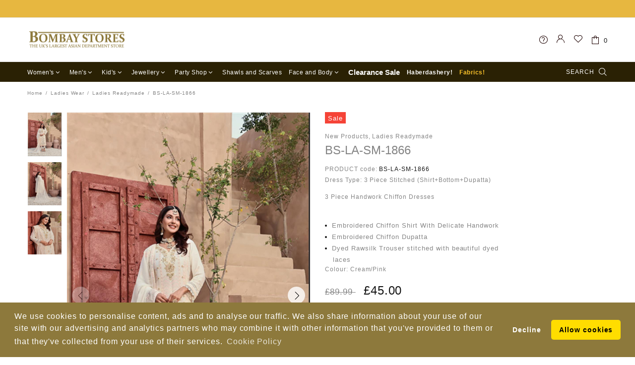

--- FILE ---
content_type: text/html; charset=utf-8
request_url: https://www.bombaystores.co.uk/product/Ladies%20Wear/Ladies%20Readymade/BS-LA-SM-1866
body_size: 42452
content:
<!DOCTYPE html><html lang="en"><head><meta charset="utf-8"><meta http-equiv="X-UA-Compatible" content="IE=edge"><meta name="viewport" content="width=device-width, initial-scale=1, shrink-to-fit=no"><meta name="theme-color" content="#141414"><link rel="canonical" href="https://www.bombaystores.co.uk/product/Ladies%20Wear/Ladies%20Readymade/BS-LA-SM-1866"><link rel="shortcut icon" href="/images/icon/favicon-32x32.png" type="image/png"><title>Ladies readymade - Dress Type: 3 Piece Stitched (Shirt+Bottom+Dupatta)3 Pi - BS-LA-SM-1866</title><link rel="apple-touch-icon" sizes="57x57" href="/images/icon/apple-icon-57x57.png"><link rel="apple-touch-icon" sizes="60x60" href="/images/icon/apple-icon-60x60.png"><link rel="apple-touch-icon" sizes="72x72" href="/images/icon/apple-icon-72x72.png"><link rel="apple-touch-icon" sizes="76x76" href="/images/icon/apple-icon-76x76.png"><link rel="apple-touch-icon" sizes="114x114" href="/images/icon/apple-icon-114x114.png"><link rel="apple-touch-icon" sizes="120x120" href="/images/icon/apple-icon-120x120.png"><link rel="apple-touch-icon" sizes="144x144" href="/images/icon/apple-icon-144x144.png"><link rel="apple-touch-icon" sizes="152x152" href="/images/icon/apple-icon-152x152.png"><link rel="apple-touch-icon" sizes="180x180" href="/images/icon/apple-icon-180x180.png"><link rel="icon" type="image/png" sizes="192x192" href="/images/icon/android-icon-192x192.png"><link rel="icon" type="image/png" sizes="32x32" href="/images/icon/favicon-32x32.png"><link rel="icon" type="image/png" sizes="96x96" href="/images/icon/favicon-96x96.png"><link rel="icon" type="image/png" sizes="16x16" href="/images/icon/favicon-16x16.png"><meta name="description" content="We at Bombay Stores offer an incredible collection of ladies dresses such as kurta, salwar kameez, sarees etc from various brands in UK and Europe. Our are made from finest quality fabrics and are stitched to perfection."><meta name="keywords" content="Sarees, saris, salwar kameez, wedding bridal sarees, pakistani wedding lehengas, embroidered sarees, designer sarees salwar kameez, wedding lehengas, bridal lehengas, designer clothing, salwar kameez shopping, embroidered salwar kameez, buy sari online, shalwar kameez, salwar kameez fashion, agha noor, ethnic designer collection, salitex" /><meta property="og:site_name" content="Bombaystores"><meta property="og:url" content="https://www.bombaystores.co.uk"><meta property="og:title" content="Bombay Stores : We at Bombay Stores offer an incredible collection of ladies dresses such as kurta, salwar kameez, sarees etc from various brands in UK and Europe. Our are made from finest quality fabrics and are stitched to perfection."><meta property="og:type" content="Bombay Stores"><meta property="og:description" content="We at Bombay Stores offer an incredible collection of ladies dresses such as kurta, salwar kameez, sarees etc from various brands in UK and Europe. Our are made from finest quality fabrics and are stitched to perfection."><meta name="twitter:site" content="Bombay Stores"><meta name="twitter:card" content="Bombay Stores"><meta name="twitter:title" content="Bombay Stores"><meta name="twitter:description" content="We at Bombay Stores offer an incredible collection of ladies dresses such as kurta, salwar kameez, sarees etc from various brands in UK and Europe. Our are made from finest quality fabrics and are stitched to perfection."><link href="/css/bootstrap.min.css" rel="stylesheet" type="text/css" media="all" /><link rel="preload" as="font" href="/css/shella.ttf?fio433" type="font/ttf" crossorigin="anonymous"><link href="/css/style.css?v=1.3" rel="stylesheet" type="text/css" media="all" /><link href="/css/layout.min.css?v=1.3" rel="stylesheet" type="text/css" media="all" /><link href="/css/theme-01.scss.css?v=1.3" rel="stylesheet" type="text/css" media="all" /><link href="/Scripts/alert/sweetalert.css?v=1.3" rel="stylesheet" type="text/css" media="all" /><style>.goog-te-banner-frame.skiptranslate {display: none !important;}body {top: 0px !important;}.skiptranslate {display: none !important;}@media only screen and (max-width: 1300px) {.menu__panel > .menu__item > a {font-size: 12px;}}@media only screen and (max-width: 600px) {.menu__panel > .menu__item > a {font-size: 14px;}}@media only screen and (max-width: 1025px) {.collections {margin-top: -15px;}}</style><!-- Start cookieyes banner --><link rel="stylesheet" type="text/css" href="/Scripts/cookieconsent.min.css" /><script src="/Scripts/cookieconsent.min.js?v=1.1" data-cfasync="false"></script><style>.cc-color-override--1518487596.cc-window {color: rgb(255, 255, 255);background-color: rgb(141,121,60) !important;}</style><!-- End cookieyes banner --><script>function loadScript(src) {return new Promise(function (resolve, reject) {if ($("script[src='" + src + "']").length === 0) {var script = document.createElement('script');script.onload = function () {resolve();};script.onerror = function () {reject();};script.src = src;document.body.appendChild(script);} else {resolve();}});}</script><script>window.dataLayer = window.dataLayer || [];function gtag() {dataLayer.push(arguments);}gtag('consent', 'default ', {ad_storage: 'denied',analytics_storage: 'denied',functionality_storage: 'denied',personalization_storage: 'denied',security_storage: 'granted',wait_for_update: 2000,});gtag('set', 'ads_data_redaction', true);</script><!-- Global site tag (gtag.js) - Google Ads: 744950737 --><script async src="https://www.googletagmanager.com/gtag/js?id=AW-11051777858"></script><script>window.dataLayer = window.dataLayer || [];function gtag() { dataLayer.push(arguments); }gtag('js', new Date());gtag('config', 'AW-11051777858');</script><!-- Event snippet for Page view conversion page --><!-- Google tag (gtag.js) --><script async src="https://www.googletagmanager.com/gtag/js?id=G-QFRE7N13NX"></script><script>window.dataLayer = window.dataLayer || [];function gtag() { dataLayer.push(arguments); }gtag('js', new Date());gtag('config', 'G-QFRE7N13NX');</script><script>let cookieInitialise = false;function includeJs(jsFilePath) {var js = document.createElement("script");js.type = "text/javascript";js.src = jsFilePath;document.body.appendChild(js);}window.addEventListener('load', function () {window.cookieconsent.initialise({revokeBtn: "<div class='cc-revoke'></div>",type: "opt-in",theme: "classic",palette: {popup: {background: "#000",text: "#fff"},button: {background: "#fd0",text: "#000"}},content: {link: "Cookie Policy",href: "https://www.bombaystores.co.uk/Home/cookie_policy"},onInitialise: function (status) {if (status == cookieconsent.status.allow) myScripts();},onStatusChange: function (status) {if (this.hasConsented()) myScripts();}})});function myScripts() {gtag('consent', 'update', { ad_storage: 'granted', analytics_storage: 'granted' });gtag("set", "ads_data_redaction", false);//Facebook Pixel Code!function (f, b, e, v, n, t, s) {if (f.fbq) return; n = f.fbq = function () {n.callMethod ?n.callMethod.apply(n, arguments) : n.queue.push(arguments)};if (!f._fbq) f._fbq = n; n.push = n; n.loaded = !0; n.version = '2.0';n.queue = []; t = b.createElement(e); t.async = !0;t.src = v; s = b.getElementsByTagName(e)[0];s.parentNode.insertBefore(t, s)}(window, document, 'script','https://connect.facebook.net/en_US/fbevents.js');fbq('init', '362073558121111');fbq('track', 'PageView');//Start of Tawk.to Scriptvar Tawk_API = Tawk_API || {}, Tawk_LoadStart = new Date();(function () {var s1 = document.createElement("script"), s0 = document.getElementsByTagName("script")[0];s1.async = true;s1.src = 'https://embed.tawk.to/5b03ecd013d5ab375e37756c/default';s1.charset = 'UTF-8';s1.setAttribute('crossorigin', '*');s0.parentNode.insertBefore(s1, s0);})();//var config = { phone: " 44 1274 729993", call: "Message Us", position: "ww-left", size: "ww-normal", text: "", type: "ww-standard", brand: "", subtitle: "", welcome: "" }; var proto = document.location.protocol, host = "cloudfront.net", url = proto + "//d3kzab8jj16n2f." + host; var s = document.createElement("script"); s.type = "text/javascript"; s.async = true; s.src = "/Scripts/whatsapp.js"; s.onload = function () { tmWidgetInit(config) }; var x = document.getElementsByTagName("script")[0]; x.parentNode.insertBefore(s, x);// window.__ow = window.__ow || {};//window.__ow.organizationId = "7003d868-2b43-4190-a28a-ecd0bacc8741";//; (function (n, t, c) { function i(n) { return e._h ? e._h.apply(null, n) : e._q.push(n) } var e = { _q: [], _h: null, _v: "2.0", on: function () { i(["on", c.call(arguments)]) }, once: function () { i(["once", c.call(arguments)]) }, off: function () { i(["off", c.call(arguments)]) }, get: function () { if (!e._h) throw new Error("[OpenWidget] You can't use getters before load."); return i(["get", c.call(arguments)]) }, call: function () { i(["call", c.call(arguments)]) }, init: function () { var n = t.createElement("script"); n.async = !0, n.type = "text/javascript", n.src = "https://cdn.openwidget.com/openwidget.js", t.head.appendChild(n) } }; !n.__ow.asyncInit && e.init(), n.OpenWidget = n.OpenWidget || e }(window, document, [].slice))cookieInitialise = true;}</script><!-- Start of OpenWidget (www.openwidget.com) code --><!-- End of OpenWidget code --><!-- Facebook Pixel Code --><noscript><img height="1" width="1" style="display:none"src="https://www.facebook.com/tr?id=362073558121111&ev=PageView&noscript=1" /></noscript><!-- End Facebook Pixel Code --><!-- Start cookieyes banner --><!-- End cookieyes banner --><meta name="p:domain_verify" content="782cd32480d481473a6d497950b9ac04" /></head><body class="template-index theme-css-animate"><style>@media screen and (max-width: 724px) {.tlt {font-size: 15px !important;padding-top: 0px !important;line-height: 30px !important;}}.tlt {display: table;overflow: hidden;white-space: pre-wrap;font-weight: 600;letter-spacing: normal;color: #fff !important;margin-bottom: 0px;padding-top: 3px;line-height: 34px;font-size: 23px;}.tlt:first-of-type { /* For increasing performanceID/Class should've been used.For a small demoit's okaish for now */animation: showup 3s infinite;}.tlt:last-of-type {width: 0px;animation: reveal 3s infinite;}@keyframes showup {0% {opacity: 0;}20% {opacity: 1;}80% {opacity: 1;}100% {opacity: 0;}}@keyframes slidein {0% {margin-left: -800px;}20% {margin-left: -800px;}35% {margin-left: 0px;}100% {margin-left: 0px;}}@keyframes reveal {0% {opacity: 0;width: 100%;}20% {opacity: 1;width: 100%;}30% {width: 100%;}80% {opacity: 1;}100% {opacity: 0;width: 100%;}}.header__line-bottom {background-color: #2a2104;}.header__tape {background-color: #e7b740 !important;}</style><div id="shopify-section-header" class="shopify-section"><div data-section-id="header" data-section-type="header"><header id="header" class="header position-lg-relative js-header-sticky" data-js-sticky="desktop_and_mobile" data-js-desktop-sticky-sidebar="true"><div class="js-header-tape" data-js-show-once="true" data-js-delay="0" data-js-cookies-life="1"><div class="header__tape d-flex py-5"><div class="container d-flex flex-center"><div class="position-relative d-flex align-items-start align-items-lg-center"></div></div></div><div class="header__border border-bottom d-none d-lg-block"></div></div><div class="header__content" data-js-mobile-sticky><div class="header__line-top position-relative d-flex px-10 px-lg-0 py-lg-2"><div class="container d-flex align-items-center"><span class="header__btn-menu d-flex align-items-center d-lg-none mr-20 cursor-pointer js-popup-button" data-js-popup-button="navigation"><i class="icon-913"></i></span><div class="header__logo d-flex align-items-center w-100" style="max-width: 200px;"><h1 class="logo h6 w-100 m-0 text-hide" data-js-sticky-replace-element="logo"><a href="/" itemprop="url" class="d-block text-hide" title="Online pakistani designer collection, salwar kameez shopping in various brands and styles!"><div class="rimage" style="padding-top:42.18750000000001%;"><img class="rimage__img"src="/images/logo-3.png"alt="Online pakistani designer collection, salwar kameez shopping in various brands and styles!"></div>Bombay Stores</a></h1></div><div class="header__sidebar d-flex align-items-center ml-auto"><a href="#" class="header__btn-services position-relative d-lg-flex align-items-lg-center ml-25 ml-lg-15 js-popup-button"data-js-popup-button="services"data-js-tooltipdata-tippy-content="Client service"data-tippy-placement="bottom"data-tippy-distance="3"><i class="icon-723"></i></a><a href="/account" class="header__btn-account position-relative ml-25 ml-lg-15 js-popup-button"data-js-popup-button="account"data-js-tooltipdata-tippy-content="Account"data-tippy-placement="bottom"data-tippy-distance="3"><i class="icon-016"></i></a><div class="ml-25 ml-lg-15"><a href="#" class="header__btn-wishlist position-relative text-nowrap js-popup-button" data-js-popup-button="wishlist" data-js-sticky-replace-element="wishlist"data-js-tooltipdata-tippy-content="Wish list"data-tippy-placement="bottom"data-tippy-distance="3"><i class="icon-804"></i><span class="header__counter" data-js-wishlist-count="0">0</span></a></div><div class="ml-25 ml-lg-15"><a href="#" class="header__btn-cart position-relative d-lg-flex align-items-lg-center text-nowrap js-popup-button" data-js-popup-button="cart" data-js-sticky-replace-element="cart"><i class="icon-095 mr-lg-7"></i><span class="d-none d-lg-inline mt-lg-3" data-js-cart-count-desktop="1" id="Cartqty">Bag (0)</span><span class="header__counter d-lg-none" data-js-cart-count-mobile="1" id="Cartqty1">0</span></a></div></div></div></div><div class="header__border border-bottom d-none d-lg-block"></div><style>.h5, .custom-build__text-2, custom-build__text-1 {color: #b70b0b !important;}.promobox__text-line-02 {color: #b70b0b !important;}.tltMenu {color: #fff;letter-spacing: 1px;display: inline-block;vertical-align: middle;display: table-cell;text-align: center;/* visibility: hidden; */}.popup-navigation__head, .popup-navigation__menu {background-color: #08444b;}@media (max-width: 1024px) {.menu__panel .menu__list {background-color: #08444b !important;}}/*.icon-643 {color: #fff !important}*/@media (max-width: 1024px) {.menu__panel {height: calc(90vh - 80px);}.header__line-top {background-color: #e3e5e6f7 !important;}}</style><div data-js-desktop-sticky><div class="header__line-bottom position-relative d-lg-flex py-lg-6"><div class="header__sticky-logo position-absolute d-none align-items-lg-center top-0 left-0 w-100 h-100 py-6 ml-15" data-js-sticky-replace-here="logo" style="max-width: 64px;"></div><div class="container d-lg-flex"><div class="header__nav d-none d-lg-flex" data-js-position-desktop="menu"><nav class="menu js-menu js-position" data-js-position-name="menu"><div class="menu__panel menu__list menu__level-01 d-flex flex-column flex-lg-row flex-lg-wrap menu__panel--bordered"><div class="menu__curtain d-none position-lg-absolute"></div><div class="menu__item menu__item--has-children d-none d-lg-block" id="menu_1"><a href="/ladieswear/women-fashion" class="d-flex align-items-center px-lg-7"><span>Women's</span><i class="icon-295 d-none d-lg-inline position-lg-relative"></i><i class="icon-315 d-lg-none ml-auto"></i></a><div class="menu__megamenu d-lg-none position-lg-absolute"><div class="container py-lg-20" style="background-color:#fff"><div class="menu__grid menu__list menu__level-02 row"><div class="menu__item menu__back d-lg-none"><a href="/ladieswear/women-fashion">Women's</a></div><div class="menu__item menu__item--has-children col-lg-3"><a href="/ladieswear/women-fashion" class="menu__title d-flex align-items-center mb-lg-10"><span>Clothing</span><i class="icon-315 d-lg-none ml-auto"></i></a><div class="menu__list menu__level-03 row"><div class="menu__item menu__back d-lg-none"><a href="/ladieswear/women-fashion">Clothing</a></div><div class="col-lg"><div class="menu__list--styled"><div class="menu__item"><a href="/category/Ladies Wear/Cardigans" class="d-flex align-items-center px-lg-5" title="Cardigans"><span>Cardigans</span></a></div><div class="menu__item"><a href="/category/Ladies Wear/Jumpsuits" class="d-flex align-items-center px-lg-5" title="Jumpsuits"><span>Jumpsuits</span></a></div><div class="menu__item"><a href="/category/Ladies Wear/Ladies Readymade" class="d-flex align-items-center px-lg-5" title="Ladies readymade"><span>Ladies readymade</span><span class="menu__label menu__label--sale px-3 ml-5 order-1">NEW</span></a></div><div class="menu__item"><a href="/category/Ladies Wear/Ladies Skirts" class="d-flex align-items-center px-lg-5" title="Ladies skirts"><span>Ladies skirts</span></a></div><div class="menu__item"><a href="/category/Ladies Wear/Ladies Tunics and Kurta" class="d-flex align-items-center px-lg-5" title="Ladies tunics and kurta"><span>Ladies tunics and kurta</span></a></div><div class="menu__item"><a href="/category/Ladies Wear/Modestwear" class="d-flex align-items-center px-lg-5" title="Modestwear"><span>Modestwear</span></a></div><div class="menu__item"><a href="/category/Ladies Wear/Mother and Daughter Ranges" class="d-flex align-items-center px-lg-5" title="Mother and daughter ranges"><span>Mother and daughter ranges</span></a></div><div class="menu__item"><a href="/category/Ladies Wear/Night Wear" class="d-flex align-items-center px-lg-5" title="Night wear"><span>Night wear</span></a></div></div><a href="/category/footwear" class="menu__title d-flex align-items-center mb-lg-10 mt-lg-10"><span>Shoes</span><i class="icon-315 d-lg-none ml-auto"></i></a><div class="menu__list menu__level-03 row"><div class="menu__item menu__back d-lg-none"><a href="/category/footwear">Shoes</a></div><div class="col-lg"><div class="menu__list--styled"><div class="menu__item"><a href="/category/Footwear/Ladies Shoes" class="d-flex align-items-center px-lg-5"><span>Ladies Shoes</span></a></div></div></div></div></div></div></div><div class="menu__item menu__item--has-children col-lg-3"><a href="/ladieswear/designer-collection" class="menu__title d-flex align-items-center mb-lg-10" style="padding-top:8px"><span>Pakistani Designers</span><i class="icon-315 d-lg-none ml-auto"></i></a><div class="menu__list menu__level-03 row"><div class="menu__item menu__back d-lg-none"><a href="/ladieswear/women-fashion">Brands</a></div><div class="col-lg"><div class="menu__list--styled"><div class="menu__item"><a href="/category/Ladies Wear/Agha Noor" class="d-flex align-items-center px-lg-5" title="Agha noor"><span>Agha noor</span></a></div><div class="menu__item"><a href="/category/Ladies Wear/EGO Kurta" class="d-flex align-items-center px-lg-5" title="Ego kurta"><span>Ego kurta</span></a></div><div class="menu__item"><a href="/category/Ladies Wear/Ethnic" class="d-flex align-items-center px-lg-5" title="Ethnic"><span>Ethnic</span></a></div><div class="menu__item"><a href="/category/Ladies Wear/Generation" class="d-flex align-items-center px-lg-5" title="Generation"><span>Generation</span></a></div><div class="menu__item"><a href="/category/Ladies Wear/Gul Ahmed" class="d-flex align-items-center px-lg-5" title="Gul ahmed"><span>Gul ahmed</span></a></div><div class="menu__item"><a href="/category/Ladies Wear/Maria-B" class="d-flex align-items-center px-lg-5" title="Maria-b"><span>Maria-b</span></a></div><div class="menu__item"><a href="/category/Ladies Wear/Ramsha" class="d-flex align-items-center px-lg-5" title="Ramsha"><span>Ramsha</span></a></div><div class="menu__item"><a href="/category/Ladies Wear/Umsha" class="d-flex align-items-center px-lg-5" title="Umsha"><span>Umsha</span></a></div><div class="menu__item"><a href="/category/Ladies Wear/Zoya Collections" class="d-flex align-items-center px-lg-5" title="Zoya collections"><span>Zoya collections</span></a></div></div></div></div></div><div class="menu__item menu__item--has-children col-lg-3"><div class="menu__item"><a href="/category/Ladies%20Wear/Sarees" class="menu__title d-flex align-items-center mb-lg-10"><span>SAREES</span></a></div><div class="menu__item"><a href="/category/Ladies Wear/PETTICOAT" class="menu__title d-flex align-items-center mb-lg-10" title="Petticoat"><span>Petticoat</span></a></div><div class="menu__item"><a href="/category/Ladies Wear/READYMADE BLOUSE" class="menu__title d-flex align-items-center mb-lg-10" title="Readymade blouse"><span>Readymade blouse</span></a></div><div class="menu__item"><a href="/category/Ladies Wear/SAREE FALL" class="menu__title d-flex align-items-center mb-lg-10" title="Saree fall"><span>Saree fall</span></a></div><div class="menu__item"><a href="/category/Ladies%20Wear/Legging%20and%20Trousers" class="menu__title d-flex align-items-center mb-lg-10" title="LEGGING AND TROUSERS"><span>LEGGING AND TROUSERS</span></a></div><div class="menu__item"><a href="/category/Ladies%20Wear/Unstitched%20Suits" class="menu__title d-flex align-items-center mb-lg-10"><span>UNSTITCHED SUITS</span></a></div><div class="menu__item"><a href="/category/Ladies Wear/Bridal-Partywear" class="menu__title d-flex align-items-center mb-lg-10"><span>BRIDAL/PARTY WEAR</span><span class="menu__label menu__label--hot px-3 ml-5 order-1">NEW</span></a></div></div><div class="col-lg-2 d-none d-lg-block mb-lg-30"><div class="promobox d-flex flex-column align-items-center text-center"><a href="/category/Ladies%20Wear/Modestwear" class="w-100"><div class="image-animation image-animation--from-default image-animation--to-center image-animation--to-opacity"><div class="rimage" style="padding-top:128.1481481%;"><img class="rimage__img rimage__img--fade-in lazyload"data-srcset="/images/header27.jpg"alt="Online pakistani designer collection, salwar kameez shopping in various brands and styles!"></div></div></a><div class="custom-build w-100 d-flex justify-content-center"><div class="position-relative h-100 mx-auto mt-15"><div class="h-100 d-flex flex-column justify-content-center text-center"><!-- Text #1 --><p class="custom-build__text-1 h6 link-unstyled w-100 align-self-center mt-0 mb-0 text-underline-hover">Summer Collection</p><!-- END:Text #1 --><!-- Text #2 --><p class="custom-build__text-2 paragraph fs link-unstyled w-100 align-self-center mt-5 mb-0">New Arrivals</p><!-- END:Text #2 --></div></div></div></div></div></div></div></div></div><div class="menu__item menu__item--has-children d-lg-none" id="menu_1"><a href="/ladieswear/women-fashion" class="d-flex align-items-center px-lg-7"><span>Women's</span><i class="icon-295 d-none d-lg-inline position-lg-relative"></i><i class="icon-315 d-lg-none ml-auto"></i></a><div class="menu__megamenu d-lg-none position-lg-absolute"><div class="container py-lg-20" style="background-color:#fff"><div class="menu__grid menu__list menu__level-02 row"><div class="menu__item menu__back d-lg-none"><a href="/ladieswear/women-fashion">Women's</a></div><div class="menu__item menu__item--has-children col-lg-3"><a href="/ladieswear/women-fashion" class="menu__title d-flex align-items-center mb-lg-10"><span>Clothing</span><i class="icon-315 d-lg-none ml-auto"></i></a><div class="menu__list menu__level-03 row"><div class="menu__item menu__back d-lg-none"><a href="/ladieswear/women-fashion">Clothing</a></div><div class="col-lg"><div class="menu__list--styled"><div class="menu__item"><a href="/category/Ladies Wear/Jumpsuits" class="d-flex align-items-center px-lg-5"><span>Jumpsuits</span></a></div><div class="menu__item"><a href="/category/Ladies Wear/Ladies Readymade" class="d-flex align-items-center px-lg-5"><span>Ladies readymade</span><span class="menu__label menu__label--hot px-3 ml-5 order-1">NEW</span></a></div><div class="menu__item"><a href="/category/Ladies Wear/Ladies Tunics and Kurta" class="d-flex align-items-center px-lg-5"><span>Ladies tunics and kurta</span></a></div><div class="menu__item"><a href="/category/Ladies Wear/Modestwear" class="d-flex align-items-center px-lg-5"><span>Modestwear</span></a></div><div class="menu__item"><a href="/category/Ladies Wear/Mother and Daughter Ranges" class="d-flex align-items-center px-lg-5"><span>Mother and daughter ranges</span></a></div></div></div></div></div><div class="menu__item menu__item--has-children col-lg-3"><a href="/ladieswear/women-fashion" class="menu__title d-flex align-items-center mb-lg-10"><span>Pakistani Designers</span><i class="icon-315 d-lg-none ml-auto"></i></a><div class="menu__list menu__level-03 row"><div class="menu__item menu__back d-lg-none"><a href="/ladieswear/women-fashion">Pakistani Designers</a></div><div class="col-lg"><div class="menu__list--styled"><div class="menu__item"><a href="/category/Ladies Wear/Agha Noor" class="d-flex align-items-center px-lg-5"><span>Agha noor</span></a></div><div class="menu__item"><a href="/category/Ladies Wear/EGO Kurta" class="d-flex align-items-center px-lg-5"><span>Ego kurta</span></a></div><div class="menu__item"><a href="/category/Ladies Wear/Ethnic" class="d-flex align-items-center px-lg-5"><span>Ethnic</span></a></div> <div class="menu__item"><a href="/category/Ladies Wear/Generation" class="d-flex align-items-center px-lg-5"><span>Generation</span></a></div><div class="menu__item"><a href="/category/Ladies Wear/Gul Ahmed" class="d-flex align-items-center px-lg-5"><span>Gul ahmed</span></a></div><div class="menu__item"><a href="/category/Ladies Wear/Maria-B" class="d-flex align-items-center px-lg-5"><span>Maria-b</span></a></div><div class="menu__item"><a href="/category/Ladies Wear/Ramsha" class="d-flex align-items-center px-lg-5"><span>Ramsha</span></a></div><div class="menu__item"><a href="/category/Ladies Wear/Umsha" class="d-flex align-items-center px-lg-5"><span>Umsha</span></a></div><div class="menu__item"><a href="/category/Ladies Wear/Zoya Collections" class="d-flex align-items-center px-lg-5"><span>Zoya collections</span></a></div></div></div></div></div><div class="menu__item menu__item--has-children col-lg-3"><div class="menu__item"><a href="/category/Ladies%20Wear/Sarees" class="menu__title d-flex align-items-center mb-lg-10"><span>SAREES</span></a></div><div class="menu__item"><a href="/category/Ladies Wear/PETTICOAT" class="menu__title d-flex align-items-center mb-lg-10"><span>Petticoat</span></a></div><div class="menu__item"><a href="/category/Ladies Wear/READYMADE BLOUSE" class="menu__title d-flex align-items-center mb-lg-10"><span>Readymade blouse</span></a></div><div class="menu__item"><a href="/category/Ladies Wear/SAREE FALL" class="menu__title d-flex align-items-center mb-lg-10"><span>Saree fall</span></a></div><div class="menu__item menu__item--has-children col-lg-3"><div class="menu__item"><a href="/category/Ladies%20Wear/Legging%20and%20Trousers" class="menu__title d-flex align-items-center mb-lg-10"><span>LEGGING AND TROUSERS</span></a></div><div class="menu__item"><a href="/category/Ladies%20Wear/Unstitched%20Suits" class="menu__title d-flex align-items-center mb-lg-10"><span>UNSTITCHED SUITS</span></a></div><div class="menu__item"><a href="/category/Ladies Wear/Bridal-Partywear" class="menu__title d-flex align-items-center mb-lg-10"><span>Bridal / Party Wear</span></a></div></div></div><div class="menu__item menu__item--has-children col-lg-2"><a href="/category/footwear" class="menu__title d-flex align-items-center mb-lg-10"><span>Shoes</span><i class="icon-315 d-lg-none ml-auto"></i></a><div class="menu__list menu__level-03 row"><div class="menu__item menu__back d-lg-none"><a href="/category/footwear">Shoes</a></div><div class="col-lg"><div class="menu__list--styled"><div class="menu__item"><a href="/category/Footwear/Ladies Shoes" class="d-flex align-items-center px-lg-5"><span>Ladies Shoes</span></a></div></div></div></div></div><div class="col-lg-2 d-none d-lg-block mb-lg-30"><div class="promobox d-flex flex-column align-items-center text-center"><a href="/category/Ladies%20Wear/Modestwear" class="w-100"><div class="image-animation image-animation--from-default image-animation--to-center image-animation--to-opacity"><div class="rimage" style="padding-top:128.1481481%;"><img class="rimage__img rimage__img--fade-in lazyload"data-srcset="/images/header24.jpg"alt="Online pakistani designer collection, salwar kameez shopping in various brands and styles!"></div></div></a><div class="custom-build w-100 d-flex justify-content-center"><div class="position-relative h-100 mx-auto mt-15"><div class="h-100 d-flex flex-column justify-content-center text-center"><!-- Text #1 --><p class="custom-build__text-1 h6 link-unstyled w-100 align-self-center mt-0 mb-0 text-underline-hover">Summer Collection</p><!-- END:Text #1 --><!-- Text #2 --><p class="custom-build__text-2 paragraph fs link-unstyled w-100 align-self-center mt-5 mb-0">New Arrivals</p><!-- END:Text #2 --></div></div></div></div></div></div></div></div></div><div class="menu__item menu__item--has-children" id="menu_2"><a href="/menswear/mens-fashion" class="d-flex align-items-center px-lg-7"><span>Men's</span><i class="icon-295 d-none d-lg-inline position-lg-relative"></i><i class="icon-315 d-lg-none ml-auto"></i></a><div class="menu__megamenu d-lg-none position-lg-absolute"><div class="container py-lg-20" style="background-color:#fff"><div class="menu__grid menu__list menu__level-02 row"><div class="menu__item menu__back d-lg-none"><a href="/menswear/mens-fashion">Men's</a></div><div class="menu__item menu__item--has-children col-lg-2"><a href="/menswear/mens-fashion" class="menu__title d-flex align-items-center mb-lg-10"><span>Clothing</span><i class="icon-315 d-lg-none ml-auto"></i></a><div class="menu__list menu__level-03 row"><div class="menu__item menu__back d-lg-none"><a href="/ladieswear/women-fashion">Clothing</a></div><div class="col-lg"><div class="menu__list--styled"><div class="menu__item"><a href="/category/Menswear/Mens Blazer" class="d-flex align-items-center px-lg-5"><span>Mens blazer</span></a></div><div class="menu__item"><a href="/category/Menswear/Mens Jubba" class="d-flex align-items-center px-lg-5"><span>Mens jubba</span></a></div><div class="menu__item"><a href="/category/Menswear/Mens Kurta Pajama" class="d-flex align-items-center px-lg-5"><span>Mens kurta pajama</span></a></div><div class="menu__item"><a href="/category/Menswear/Mens Prince Coat" class="d-flex align-items-center px-lg-5"><span>Mens prince coat</span></a></div><div class="menu__item"><a href="/category/Menswear/Mens Shalwar Kameez" class="d-flex align-items-center px-lg-5"><span>Mens shalwar kameez</span></a></div><div class="menu__item"><a href="/category/Menswear/Mens Sherwani" class="d-flex align-items-center px-lg-5"><span>Mens sherwani</span></a></div><div class="menu__item"><a href="/category/Menswear/Mens Suit" class="d-flex align-items-center px-lg-5"><span>Mens suit</span></a></div><div class="menu__item"><a href="/category/Menswear/Mens Waistcoat" class="d-flex align-items-center px-lg-5"><span>Mens waistcoat</span></a></div></div></div></div></div><div class="menu__item menu__item--has-children col-lg-3"><a href="/menswear/mens-accessories" class="menu__title d-flex align-items-center mb-lg-10"><span>Accessories</span><i class="icon-315 d-lg-none ml-auto"></i></a><div class="menu__list menu__level-03 row"><div class="menu__item menu__back d-lg-none"><a href="/menswear/mens-accessories">Accessories</a></div><div class="col-lg"><div class="menu__list--styled"><div class="menu__item"><a href="/category/Menswear/Mens Shawls" class="d-flex align-items-center px-lg-5"><span>Mens shawls</span></a></div><div class="menu__item"><a href="/category/Menswear/Mens Topi" class="d-flex align-items-center px-lg-5"><span>Mens topi</span></a></div><div class="menu__item"><a href="/category/Menswear/Mens Turban Kula" class="d-flex align-items-center px-lg-5"><span>Mens turban kula</span></a></div><div class="menu__item"><a href="/category/Menswear/Mens Unstitched Suits" class="d-flex align-items-center px-lg-5"><span>Mens unstitched suits</span></a></div><div class="menu__item"><a href="/category/Menswear/Prayer mat" class="d-flex align-items-center px-lg-5"><span>Prayer mat</span></a></div></div></div></div><a href="/menswear/mens-shoes" class="menu__title d-flex align-items-center mb-lg-10 mt-lg-10"><span>Shoes</span><i class="icon-315 d-lg-none ml-auto"></i></a><div class="menu__list menu__level-03 row"><div class="menu__item menu__back d-lg-none"><a href="/menswear/mens-shoes">Shoes</a></div><div class="col-lg"><div class="menu__list--styled"><div class="menu__item"><a href="/category/Menswear/Loafers" class="d-flex align-items-center px-lg-5"><span>Loafers</span></a></div><div class="menu__item"><a href="/category/Menswear/Mens Khusa" class="d-flex align-items-center px-lg-5"><span>Mens khusa</span></a></div><div class="menu__item"><a href="/category/Menswear/Pesawari" class="d-flex align-items-center px-lg-5"><span>Pesawari</span></a></div></div></div></div></div><div class="col-lg-2 d-none d-lg-block mb-lg-30"><div class="promobox promobox--type-02 position-relative d-flex flex-column align-items-center text-center"><div class="w-100"><a href="/menswear/mens-fashion" class="w-100"><div class="image-animation image-animation--from-default image-animation--to-center image-animation--to-opacity"><div class="rimage" style="padding-top:128.1481481%; max-width: 540px;"><img class="rimage__img rimage__img--fade-in lazyload"data-srcset="/images/header25.jpg"alt="Online pakistani designer collection, salwar kameez shopping in various brands and styles!"></div></div></a><div class="promobox__plate position-absolute d-flex flex-column flex-center px-15 py-7 pointer-events-none"><p class="promobox__text-line-01 h5 position-relative m-0">Menswear</p><p class="promobox__text-line-02 position-relative m-0">UP TO 75% OFF</p></div></div></div></div></div></div></div></div><div class="menu__item menu__item--has-children" id="menu_2"><a href="/kidswear/kids-fashion" class="d-flex align-items-center px-lg-7"><span>Kid's</span><i class="icon-295 d-none d-lg-inline position-lg-relative"></i><i class="icon-315 d-lg-none ml-auto"></i></a><div class="menu__megamenu d-lg-none position-lg-absolute"><div class="container py-lg-20" style="background-color:#fff"><div class="menu__grid menu__list menu__level-02 row"><div class="menu__item menu__back d-lg-none"><a href="/menswear/mens-fashion">Men's</a></div><div class="menu__item menu__item--has-children col-lg-2"><a href="/kidswear/kids-fashion" class="menu__title d-flex align-items-center mb-lg-10"><span>Girls</span><i class="icon-315 d-lg-none ml-auto"></i></a><div class="menu__list menu__level-03 row"><div class="menu__item menu__back d-lg-none"><a href="/kidswear/kids-fashion">Girls</a></div><div class="col-lg"><div class="menu__list--styled"><div class="menu__item"><a href="/category/Kidswear/Girls Accessories" class="d-flex align-items-center px-lg-5"><span>Girls accessories</span></a></div><div class="menu__item"><a href="/category/Kidswear/Girlswear" class="d-flex align-items-center px-lg-5"><span>Girlswear</span></a></div></div></div></div></div><div class="menu__item menu__item--has-children col-lg-3"><a href="/kidswear/kids-fashion" class="menu__title d-flex align-items-center mb-lg-10"><span>Boys</span><i class="icon-315 d-lg-none ml-auto"></i></a><div class="menu__list menu__level-03 row"><div class="menu__item menu__back d-lg-none"><a href="/kidswear/kids-fashion">Boys</a></div><div class="col-lg"><div class="menu__list--styled"><div class="menu__item"><a href="/category/Kidswear/Boys Footwear" class="d-flex align-items-center px-lg-5"><span>Boys footwear</span></a></div><div class="menu__item"><a href="/category/Kidswear/Boys Jubba" class="d-flex align-items-center px-lg-5"><span>Boys jubba</span></a></div><div class="menu__item"><a href="/category/Kidswear/Boys Kurta Pajama" class="d-flex align-items-center px-lg-5"><span>Boys kurta pajama</span></a></div><div class="menu__item"><a href="/category/Kidswear/Boys Shalwar Kameez" class="d-flex align-items-center px-lg-5"> <span>Boys shalwar kameez</span></a></div><div class="menu__item"><a href="/category/Kidswear/Boys Sherwani -" class="d-flex align-items-center px-lg-5"><span>Boys sherwani -</span></a></div><div class="menu__item"><a href="/category/Kidswear/Boys Waistcoat" class="d-flex align-items-center px-lg-5"><span>Boys waistcoat</span></a></div></div></div></div></div><div class="col-lg-2 d-none d-lg-block mb-lg-30"><div class="promobox promobox--type-02 position-relative d-flex flex-column align-items-center text-center"><div class="w-100"><a href="/kidswear/kids-fashion" class="w-100"><div class="image-animation image-animation--from-default image-animation--to-center image-animation--to-opacity"><div class="rimage" style="padding-top:128.1481481%; max-width: 540px;"><img class="rimage__img rimage__img--fade-in lazyload"data-srcset="/images/header28.jpg"alt="Online pakistani designer collection, salwar kameez shopping in various brands and styles!"></div></div></a><div class="promobox__plate position-absolute d-flex flex-column flex-center px-15 py-7 pointer-events-none"><p class="promobox__text-line-01 h5 position-relative m-0">Kidswear </p><p class="promobox__text-line-02 position-relative m-0">New Arrival</p></div></div></div></div></div></div></div></div><div class="menu__item menu__item--has-children"><a href="/jewellery/footwear/cosmetics/accessories" class="d-flex align-items-center px-lg-7"><span>Jewellery</span><i class="icon-295 d-none d-lg-inline position-lg-relative"></i><i class="icon-315 d-lg-none ml-auto"></i></a><div class="menu__megamenu d-lg-none position-lg-absolute"><div class="container py-lg-20" style="background-color:#fff"><div class="menu__grid menu__list menu__level-02 row"><div class="menu__item menu__back d-lg-none"><a href="/jewellery/footwear/cosmetics/accessories">JEWELLERY & COSMETICS</a></div><div class="menu__item menu__item--has-children col-lg-3"><a href="/jewellery/footwear/cosmetics/accessories" class="menu__title d-flex align-items-center mb-lg-10"><span>JEWELLERY & COSMETICS</span> <i class="icon-315 d-lg-none ml-auto"></i></a><div class="menu__list menu__level-03 row"><div class="menu__item menu__back d-lg-none"><a href="/jewellery/footwear/cosmetics/accessories">JEWELLERY & COSMETICS</a></div><div class="col-lg"><div class="menu__list--styled"><div class="menu__item"><a href="/category/Jewellery, Footwear, Cosmetics and Accessories/Anklets" class="d-flex align-items-center px-lg-5"><span>Anklets</span></a></div><div class="menu__item"><a href="/category/Jewellery, Footwear, Cosmetics and Accessories/Bangle Stand" class="d-flex align-items-center px-lg-5"><span>Bangle stand</span></a></div><div class="menu__item"><a href="/category/Jewellery, Footwear, Cosmetics and Accessories/Bridal Sets" class="d-flex align-items-center px-lg-5"><span>Bridal sets</span></a></div><div class="menu__item"><a href="/category/Jewellery, Footwear, Cosmetics and Accessories/Earrings" class="d-flex align-items-center px-lg-5"><span>Earrings</span></a></div><div class="menu__item"><a href="/category/Jewellery, Footwear, Cosmetics and Accessories/Hand Bag" class="d-flex align-items-center px-lg-5"><span>Hand bag</span></a></div><div class="menu__item"><a href="/category/Jewellery, Footwear, Cosmetics and Accessories/Jhumkas Earrings" class="d-flex align-items-center px-lg-5"><span>Jhumkas earrings</span></a></div><div class="menu__item"><a href="/category/Jewellery, Footwear, Cosmetics and Accessories/Kyles Collection" class="d-flex align-items-center px-lg-5"><span>Kyles collection</span></a></div><div class="menu__item"><a href="/category/Jewellery, Footwear, Cosmetics and Accessories/Makeup Box" class="d-flex align-items-center px-lg-5"><span>Makeup box</span></a></div><div class="menu__item"><a href="/category/Jewellery, Footwear, Cosmetics and Accessories/Mala" class="d-flex align-items-center px-lg-5"><span>Mala</span></a></div><div class="menu__item"><a href="/category/Jewellery, Footwear, Cosmetics and Accessories/Miscellaneous" class="d-flex align-items-center px-lg-5"><span>Miscellaneous</span></a></div><div class="menu__item"><a href="/category/Jewellery, Footwear, Cosmetics and Accessories/Nose Rings" class="d-flex align-items-center px-lg-5"><span>Nose rings</span></a></div><div class="menu__item"><a href="/category/Jewellery, Footwear, Cosmetics and Accessories/Rings" class="d-flex align-items-center px-lg-5"><span>Rings</span></a></div></div></div></div></div><div class="col-lg-2 d-none d-lg-block mb-lg-30"><div class="promobox promobox--type-01 d-flex flex-column align-items-center text-center"><a href="/category/Jewellery,%20Footwear,%20Cosmetics%20and%20Accessories/Necklace%20Sets" class="w-100"><div class="image-animation image-animation--from-default image-animation--to-center image-animation--to-opacity"><div class="rimage" style="padding-top:72.97297297297297%; max-width: 740px;"><img class="rimage__img rimage__img--fade-in lazyload w-100"data-srcset="/images/header17.jpg"alt="Online pakistani designer collection, salwar kameez shopping in various brands and styles!"></div></div></a><a href="/collections" class="promobox__text-line-01 mt-15"><p class="h5 mb-0">JEWELLERY SETS</p></a><a href="/collections"><p class="promobox__text-line-02 m-0">NEW ARRIVALS</p></a></div></div><div class="col-lg-2 d-none d-lg-block mb-lg-30"><div class="promobox promobox--type-01 d-flex flex-column align-items-center text-center"><a href="/category/Jewellery, Footwear, Cosmetics and Accessories/Mehndi Cone" class="w-100"><div class="image-animation image-animation--from-default image-animation--to-center image-animation--to-opacity"><div class="rimage" style="padding-top:72.97297297297297%; max-width: 740px;"><img class="rimage__img rimage__img--fade-in lazyload w-100"data-srcset="/images/header18.jpg"alt="Online pakistani designer collection, salwar kameez shopping in various brands and styles!"></div></div></a><a href="/category/Jewellery,%20Footwear,%20Cosmetics%20and%20Accessories/Necklace%20Sets" class="promobox__text-line-01 mt-15"><p class="h5 mb-0">Cosmetics</p></a><a href="/collections"><p class="promobox__text-line-02 m-0">Mehndi Cone</p></a></div></div></div></div></div></div><div class="menu__item menu__item--has-children"><a href="/jewellery/footwear/cosmetics/accessories" class="d-flex align-items-center px-lg-7"><span>Party Shop</span><i class="icon-295 d-none d-lg-inline position-lg-relative"></i><i class="icon-315 d-lg-none ml-auto"></i></a><div class="menu__megamenu d-lg-none position-lg-absolute"><div class="container py-lg-20" style="background-color:#fff"><div class="menu__grid menu__list menu__level-02 row"><div class="menu__item menu__back d-lg-none"><a href="href="/category/Jewellery,%20Footwear,%20Cosmetics%20and%20Accessories/Wedding%20Decor">Wedding Accessories</a></div><div class="menu__item menu__item--has-children col-lg-2"><a href="/category/Jewellery,%20Footwear,%20Cosmetics%20and%20Accessories/Wedding%20Decor" class="menu__title d-flex align-items-center mb-lg-10"><span>Wedding Accessories</span><i class="icon-315 d-lg-none ml-auto"></i></a><div class="menu__list menu__level-03 row"><div class="menu__item menu__back d-lg-none"><a href="/category/Jewellery,%20Footwear,%20Cosmetics%20and%20Accessories/Wedding%20Decor">Wedding Accessories</a></div><div class="col-lg"><div class="menu__list--styled"><div class="menu__item"><a href="/category/Wedding Decor/Artificial Gajra" class="d-flex align-items-center px-lg-5"><span>Artificial gajra</span></a></div><div class="menu__item"><a href="/category/Wedding Decor/Baskets" class="d-flex align-items-center px-lg-5"><span>Baskets</span></a></div><div class="menu__item"><a href="/category/Wedding Decor/Buttonhole" class="d-flex align-items-center px-lg-5"><span>Buttonhole</span></a></div><div class="menu__item"><a href="/category/Wedding Decor/Car Ribbons" class="d-flex align-items-center px-lg-5"><span>Car ribbons</span></a></div><div class="menu__item"><a href="/category/Wedding Decor/Doodh Pilai Glass" class="d-flex align-items-center px-lg-5"><span>Doodh pilai glass</span></a></div><div class="menu__item"><a href="/category/Wedding Decor/Favour Bags" class="d-flex align-items-center px-lg-5"><span>Favour bags</span></a></div><div class="menu__item"><a href="/category/Wedding Decor/Lariya-Wedding garland" class="d-flex align-items-center px-lg-5"><span>Lariya-wedding garland</span></a></div><div class="menu__item"><a href="/category/Wedding Decor/Matke" class="d-flex align-items-center px-lg-5"><span>Matke</span></a></div><div class="menu__item"><a href="/category/Wedding Decor/Petals" class="d-flex align-items-center px-lg-5"><span>Petals</span></a></div><div class="menu__item"><a href="/category/Wedding Decor/Wedding Mala" class="d-flex align-items-center px-lg-5"><span>Wedding mala</span></a></div><div class="menu__item"><a href="/category/Wedding Decor/Wedding Props" class="d-flex align-items-center px-lg-5"><span>Wedding props</span></a></div></div></div></div><a href="/category/Jewellery,%20Footwear,%20Cosmetics%20and%20Accessories/Wedding%20Decor" class="menu__title d-flex align-items-center mb-lg-10"><span>BASKET DECOR ACCESSORIES</span><i class="icon-315 d-lg-none ml-auto"></i></a><div class="menu__list menu__level-03 row"><div class="menu__item menu__back d-lg-none"><a href="/menswear/mens-shoes">BASKET DECOR ACCESSORIES</a></div><div class="col-lg"><div class="menu__list--styled"><div class="menu__item"><a href="/category/Celebration/Bows" class="d-flex align-items-center px-lg-5"><span>Bows</span></a></div><div class="menu__item"><a href="/category/Celebration/Gift Bags" class="d-flex align-items-center px-lg-5"><span>Gift bags</span></a></div><div class="menu__item"><a href="/category/Celebration/Party Spray" class="d-flex align-items-center px-lg-5"><span>Party spray</span></a></div></div></div></div></div><div class="menu__item menu__item--has-children col-lg-3"><a href="/menswear/mens-accessories" class="menu__title d-flex align-items-center mb-lg-10"><span>Mehndi Accessories</span><i class="icon-315 d-lg-none ml-auto"></i></a><div class="menu__list menu__level-03 row"><div class="menu__item menu__back d-lg-none"><a href="/menswear/mens-accessories">Mehndi Accessories</a></div><div class="col-lg"><div class="menu__list--styled"><div class="menu__item"><a href="/category/Mehndi Decor/Candles" class="d-flex align-items-center px-lg-5"><span>Candles</span></a></div><div class="menu__item"><a href="/category/Mehndi Decor/Ceiling D&#233;cor" class="d-flex align-items-center px-lg-5"><span>Ceiling d&#233;cor</span></a></div><div class="menu__item"><a href="/category/Mehndi Decor/Dolkh" class="d-flex align-items-center px-lg-5"><span>Dolkh</span></a></div><div class="menu__item"><a href="/category/Mehndi Decor/Mehndi Cones" class="d-flex align-items-center px-lg-5"><span>Mehndi cones</span></a></div><div class="menu__item"><a href="/category/Mehndi Decor/Mehndi Leaf" class="d-flex align-items-center px-lg-5"><span>Mehndi leaf</span></a></div><div class="menu__item"><a href="/category/Mehndi Decor/Mehndi Plates" class="d-flex align-items-center px-lg-5"><span>Mehndi plates</span></a></div><div class="menu__item"><a href="/category/Mehndi Decor/Mehndi Trays" class="d-flex align-items-center px-lg-5"><span>Mehndi trays</span></a></div><div class="menu__item"><a href="/category/Mehndi Decor/Mehndi Umbrellas" class="d-flex align-items-center px-lg-5"> <span>Mehndi umbrellas</span></a></div><div class="menu__item"><a href="/category/Mehndi Decor/Wedding&#160;Lotha" class="d-flex align-items-center px-lg-5"><span>Wedding&#160;lotha</span></a></div></div></div></div></div><div class="menu__item menu__item--has-children col-lg-3"><a href="/menswear/mens-accessories" class="menu__title d-flex align-items-center mb-lg-10"><span>CELEBRATIONS</span><i class="icon-315 d-lg-none ml-auto"></i></a><a href="/menswear/mens-accessories" class="menu__title d-flex align-items-center mb-lg-10"><span>DEWALI</span><i class="icon-315 d-lg-none ml-auto"></i></a><div class="menu__list menu__level-03 row"><div class="menu__item menu__back d-lg-none"><a href="/menswear/mens-shoes">DEWALI</a></div><div class="col-lg"><div class="menu__list--styled"><div class="menu__item"><a href="/category/Celebration/Agar Batti" class="d-flex align-items-center px-lg-5"><span>Agar batti</span></a></div><div class="menu__item"><a href="/category/Celebration/Diwali" class="d-flex align-items-center px-lg-5"><span>Diwali</span></a></div><div class="menu__item"><a href="/category/Celebration/Diya Plate" class="d-flex align-items-center px-lg-5"><span>Diya plate</span></a></div><div class="menu__item"><a href="/category/Celebration/Raksha Bandhan" class="d-flex align-items-center px-lg-5"><span>Raksha bandhan</span></a></div></div></div></div><a href="/menswear/mens-accessories" class="menu__title d-flex align-items-center mb-lg-10"><span>EID-RAMADAN</span><i class="icon-315 d-lg-none ml-auto"></i></a><div class="menu__list menu__level-03 row"><div class="menu__item menu__back d-lg-none"><a href="/menswear/mens-shoes">EID-RAMADAN</a></div><div class="col-lg"><div class="menu__list--styled"><div class="menu__item"><a href="/category/Celebration/Eid-Ramadan" class="d-flex align-items-center px-lg-5"><span>Eid-ramadan</span></a></div></div></div></div><a href="/menswear/mens-accessories" class="menu__title d-flex align-items-center mb-lg-10"><span>ACCESSORIES</span><i class="icon-315 d-lg-none ml-auto"></i></a><div class="menu__list menu__level-03 row"><div class="menu__item menu__back d-lg-none"><a href="/menswear/mens-shoes">ACCESSORIES</a></div><div class="col-lg"><div class="menu__list--styled"><div class="menu__item"><a href="/category/Celebration/Balloons" class="d-flex align-items-center px-lg-5"><span>Balloons</span></a></div><div class="menu__item"><a href="/category/Celebration/Confetti" class="d-flex align-items-center px-lg-5"><span>Confetti</span></a></div></div></div></div></div></div></div></div></div><div class="menu__item "><a href="/category/Ladies%20Wear/Shawls%20and%20Scarves" class="d-flex align-items-center px-lg-7"><span>Shawls and Scarves</span></a></div><div class="menu__item menu__item--has-children"><a class="d-flex align-items-center px-lg-7"><span>Face and Body</span><i class="icon-295 d-none d-lg-inline position-lg-relative"></i><i class="icon-315 d-lg-none ml-auto"></i></a><div class="menu__megamenu d-lg-none position-lg-absolute"><div class="container py-lg-20" style="background-color:#fff"><div class="menu__grid menu__list menu__level-02 row"><div class="menu__item menu__item--has-children col-lg-2"><a href="/category/Face and Body/Women" class="menu__title d-flex align-items-center mb-lg-10"><span>Women's</span> <i class="icon-315 d-lg-none ml-auto"></i></a><div class="menu__list menu__level-03 row"><div class="menu__item menu__back d-lg-none"><a href="/category/Face and Body/Women">Women's</a></div><div class="col-lg"><div class="menu__list--styled"><div class="menu__item"><a href="/category/Women/Face Cream" class="d-flex align-items-center px-lg-5"><span>Face cream</span></a></div><div class="menu__item"><a href="/category/Women/Lipstick" class="d-flex align-items-center px-lg-5"><span>Lipstick</span></a></div><div class="menu__item"><a href="/category/Women/Women Perfumes" class="d-flex align-items-center px-lg-5"><span>Women perfumes</span></a></div></div></div></div></div><div class="menu__item menu__item--has-children col-lg-2"><a href="/category/Face and Body/men" class="menu__title d-flex align-items-center mb-lg-10"><span>Men's</span> <i class="icon-315 d-lg-none ml-auto"></i></a><div class="menu__list menu__level-03 row"><div class="menu__item menu__back d-lg-none"><a href="/category/Face and Body/men">Mehndi Decor</a></div><div class="col-lg"><div class="menu__list--styled"><div class="menu__item"><a href="/category/Men/Men Perfumes" class="d-flex align-items-center px-lg-5"><span>Men perfumes</span></a></div></div></div></div></div><div class="menu__item menu__item--has-children col-lg-2"><a href="/category/Face and Body/men" class="menu__title d-flex align-items-center mb-lg-10"><span>Accessories</span> <i class="icon-315 d-lg-none ml-auto"></i></a><div class="menu__list menu__level-03 row"><div class="menu__item menu__back d-lg-none"><a href="/category/Face and Body/Accessories">Accessories</a></div><div class="col-lg"><div class="menu__list--styled"><div class="menu__item"><a href="/category/Accessories/Contact Lenses" class="d-flex align-items-center px-lg-5"><span>Contact lenses</span></a></div></div></div></div></div></div></div></div></div><div class="menu__item "><a href="/clearance/clearance-sale" class="d-flex align-items-center px-lg-7"><span style="font-weight:700; padding-top:0px !important;font-size:15px !important " class="tlt">Clearance Sale</span></a></div><div class="menu__item "><a href="https://www.bombaystoresfabrics.co.uk/haberdashery/crafting-essentials" class="d-flex align-items-center px-lg-7" target="_blank"><span style="font-weight:700">Haberdashery!</span></a></div><div class="menu__item "><a href="https://www.bombaystoresfabrics.co.uk/" class="d-flex align-items-center px-lg-7" target="_blank"><span style="color:#fbc22a;font-weight:700">Fabrics!</span></a></div></div></nav></div><a href="/search" class="header__btn-search d-none d-lg-flex align-items-lg-center ml-lg-auto js-popup-button"data-js-popup-button="navigation"><span class="mr-lg-7">SEARCH</span><i class="icon-683"></i></a></div><div class="header__sticky-sidebar position-absolute d-none align-items-lg-center top-0 right-0 h-100 mr-15"><div class="ml-lg-15" data-js-sticky-replace-here="wishlist"></div><div class="ml-lg-15" data-js-sticky-replace-here="compare"></div><div class="ml-lg-15" data-js-sticky-replace-here="cart"></div></div></div><div class="header__border d-none d-lg-block"></div></div><div class="header__border border-bottom d-lg-none"></div></div></header></div></div><style>.video-product {height: 750px}@media (min-width: 481px) and (max-width: 767px) {.video-product {height: 550px}}@media (min-width: 320px) and (max-width: 480px) {.video-product {height: 520px}}.fotorama__video-play {visibility: hidden}</style><main id="MainContent"><div class="breadcrumbs mt-15"><div class="container"><ul class="list-unstyled d-flex flex-wrap align-items-center justify-content-center justify-content-lg-start"><li><a href="/">Home</a></li><li><a href="/category/Ladies Wear">Ladies Wear</a></li><li><a href="/category/Ladies Wear/Ladies Readymade">Ladies Readymade</a></li><li><span>BS-LA-SM-1866</span></li></ul></div></div><div id="shopify-section-product" class="shopify-section"><div data-section-id="product" data-section-type="product-page" data-enable-history-state="true" itemscope itemtype="http://schema.org/Product"><meta itemprop="name" content="BS-LA-SM-1866"><meta itemprop="url"><meta itemprop="price" content="89.99"><meta itemprop="image" content="https://www.bombaystores.co.uk/images/products/bs-la-sm-1866-cream-pink-1.jpg"><meta itemprop="description" content="Dress Type: 3 Piece Stitched (Shirt+Bottom+Dupatta)&lt;BR data-mce-fragment=&quot;1&quot;&gt;&lt;BR data-mce-fragment=&quot;1&quot;&gt;3 Piece Handwork Chiffon Dresses&lt;BR data-mce-fragment=&quot;1&quot;&gt;&lt;BR data-mce-fragment=&quot;1&quot;&gt;&lt;UL&gt;&lt;LI&gt;Embroidered Chiffon Shirt With Delicate Handwork&lt;/LI&gt;&lt;LI&gt;Embroidered Chiffon Dupatta&lt;/LI&gt;&lt;LI&gt;Dyed Rawsilk Trouser stitched with beautiful dyed laces&lt;/LI&gt;&lt;/UL&gt;&lt;P&gt;Colour: Cream/Pink&lt;/P&gt;"><div class="product-page my-30"><div class="container"><div class="product-page__container"><div class="product-page__main"><div class="product-page-main" data-js-product data-js-product-json-preload data-product-handle="BS-LA-SM-1866" data-product-variant-id="54602" data-js-product-clone-id="footbar"><div class="row"><div class="col-12 col-lg-6" data-sticky-sidebar-parent><div class="js-sticky-sidebar" data-top-spacing="10" data-disable-moz><div data-sticky-sidebar-inner><div class="product-page-gallery mx-auto pb-20" data-js-product-gallery data-active-image="0"><div class="d-flex"><div class="product-page-gallery__preview position-relative d-none d-lg-block mr-10"><div class="h-100 invisible" data-js-product-gallery-preview><div class="mb-10 cursor-lg-pointer" data-js-product-gallery-preview-image data-js-product-gallery-image-id="92809"><div class="rimage" style="padding-top:128.2307692%;"><img class="rimage__img rimage__img--fade-in lazyload loaded"data-aspect-ratio="0.7798440311937612"data-srcset="https://www.bombaystores.co.uk/images/products/bs-la-sm-1866-cream-pink-1.jpg"alt=""srcset="https://www.bombaystores.co.uk/images/products/bs-la-sm-1866-cream-pink-1.jpg"data-was-processed="true" /></div></div><div class="mb-10 cursor-lg-pointer" data-js-product-gallery-preview-image data-js-product-gallery-image-id="92810"><div class="rimage" style="padding-top:128.2307692%;"><img class="rimage__img rimage__img--fade-in lazyload loaded"data-aspect-ratio="0.7798440311937612"data-srcset="https://www.bombaystores.co.uk/images/products/bs-la-sm-1866-cream-pink-2.jpg"alt=""srcset="https://www.bombaystores.co.uk/images/products/bs-la-sm-1866-cream-pink-2.jpg"data-was-processed="true" /></div></div><div class="mb-10 cursor-lg-pointer" data-js-product-gallery-preview-image data-js-product-gallery-image-id="92811"><div class="rimage" style="padding-top:128.2307692%;"><img class="rimage__img rimage__img--fade-in lazyload loaded"data-aspect-ratio="0.7798440311937612"data-srcset="https://www.bombaystores.co.uk/images/products/bs-la-sm-1866-cream-pink-3.jpg"alt=""srcset="https://www.bombaystores.co.uk/images/products/bs-la-sm-1866-cream-pink-3.jpg"data-was-processed="true" /></div></div></div><div class="product-page-gallery__preview-arrows position-absolute bottom-0 w-100 d-flex flex-center"><div class="d-flex cursor-lg-pointer" data-js-product-gallery-preview-btn-prev><i><svg aria-hidden="true" focusable="false" role="presentation" class="icon icon-theme-229" viewBox="0 0 24 24"><path d="M11.783 14.088l-3.75-3.75a.652.652 0 0 1-.176-.449c0-.169.059-.319.176-.449a.65.65 0 0 1 .449-.176c.169 0 .318.059.449.176l3.301 3.32 3.301-3.32a.65.65 0 0 1 .449-.176c.169 0 .318.059.449.176.117.13.176.28.176.449a.652.652 0 0 1-.176.449l-3.75 3.75a.877.877 0 0 1-.215.127.596.596 0 0 1-.468 0 .841.841 0 0 1-.215-.127z" /></svg></i></div><div class="d-flex cursor-lg-pointer" data-js-product-gallery-preview-btn-next><i><svg aria-hidden="true" focusable="false" role="presentation" class="icon icon-theme-230" viewBox="0 0 24 24"><path d="M8.149 14.264a.65.65 0 0 1-.449-.176.652.652 0 0 1-.176-.449c0-.169.059-.319.176-.449l3.75-3.75a.65.65 0 0 1 .449-.176c.169 0 .318.059.449.176l3.75 3.75c.117.13.176.28.176.449a.652.652 0 0 1-.176.449.877.877 0 0 1-.215.127.596.596 0 0 1-.468 0 .877.877 0 0 1-.215-.127l-3.301-3.32-3.301 3.32a.654.654 0 0 1-.449.176z" /></svg></i></div></div></div><div class="product-page-gallery__main"><div class="position-relative"><div class="invisible"data-js-product-gallery-maindata-arrows="true"data-fullscreen="true"data-ratio="85/128"data-video-autoplay="true"data-index-id='[92809,92810,92811,6324952268852]'data-zoom-images='[&quot;https://www.bombaystores.co.uk/images/products/lrg/bs-la-sm-1866-cream-pink-1.jpg&quot;,&quot;https://www.bombaystores.co.uk/images/products/lrg/bs-la-sm-1866-cream-pink-2.jpg&quot;,&quot;https://www.bombaystores.co.uk/images/products/lrg/bs-la-sm-1866-cream-pink-3.jpg&quot;]'data-zoom="true"><img src="https://www.bombaystores.co.uk/images/products/lrg/bs-la-sm-1866-cream-pink-1.jpg"data-full="https://www.bombaystores.co.uk/images/products/lrg/bs-la-sm-1866-cream-pink-1.jpg"alt="Ladies Readymade" style='max-height:913px;object-fit: contain' /><img src="https://www.bombaystores.co.uk/images/products/lrg/bs-la-sm-1866-cream-pink-2.jpg"data-full="https://www.bombaystores.co.uk/images/products/lrg/bs-la-sm-1866-cream-pink-2.jpg"alt="Ladies Readymade" style='max-height:913px;object-fit: contain' /><img src="https://www.bombaystores.co.uk/images/products/lrg/bs-la-sm-1866-cream-pink-3.jpg"data-full="https://www.bombaystores.co.uk/images/products/lrg/bs-la-sm-1866-cream-pink-3.jpg"alt="Ladies Readymade" style='max-height:913px;object-fit: contain' /></div><div class="absolute-stretch d-none d-lg-block" data-js-product-gallery-zoom></div><div class="product-page-gallery__main-arrow position-absolute d-flex flex-center left-0 ml-10 rounded-circle overflow-hidden cursor-pointer" data-js-product-gallery-main-btn-prev><i class="position-relative mr-1"><svg aria-hidden="true" focusable="false" role="presentation" class="icon icon-theme-006" viewBox="0 0 24 24"><path d="M16.736 3.417a.652.652 0 0 1-.176.449l-8.32 8.301 8.32 8.301c.117.13.176.28.176.449s-.059.319-.176.449a.91.91 0 0 1-.215.127c-.078.032-.156.049-.234.049s-.156-.017-.234-.049a.93.93 0 0 1-.215-.127l-8.75-8.75a.652.652 0 0 1-.176-.449c0-.169.059-.319.176-.449l8.75-8.75a.652.652 0 0 1 .449-.176c.169 0 .319.059.449.176.117.13.176.28.176.449z" /></svg></i></div><div class="product-page-gallery__main-arrow position-absolute d-flex flex-center right-0 mr-10 rounded-circle overflow-hidden cursor-pointer" data-js-product-gallery-main-btn-next><i class="position-relative ml-3"><svg aria-hidden="true" focusable="false" role="presentation" class="icon icon-theme-007" viewBox="0 0 24 24"><path d="M6.708 20.917c0-.169.059-.319.176-.449l8.32-8.301-8.32-8.301a.652.652 0 0 1-.176-.449c0-.169.059-.319.176-.449a.65.65 0 0 1 .449-.176c.169 0 .318.059.449.176l8.75 8.75c.117.13.176.28.176.449a.652.652 0 0 1-.176.449l-8.75 8.75a.91.91 0 0 1-.215.127c-.078.032-.156.049-.234.049s-.156-.017-.234-.049a.91.91 0 0 1-.215-.127.652.652 0 0 1-.176-.449z" /></svg></i></div></div></div></div><div class="product-page-gallery__control d-none d-lg-flex justify-content-end align-items-center mt-20"><div class="d-flex align-items-center cursor-pointer mb-3" data-js-product-gallery-btn-fullscreen><i class="mr-3"><svg aria-hidden="true" focusable="false" role="presentation" class="icon icon-theme-166" viewBox="0 0 24 24"><path d="M13.316 2.475a8.177 8.177 0 0 1 2.588 1.738 8.172 8.172 0 0 1 1.738 2.588 7.97 7.97 0 0 1 .635 3.164 7.836 7.836 0 0 1-.527 2.861 8.355 8.355 0 0 1-1.426 2.412l4.902 4.902c.117.131.176.28.176.449s-.059.319-.176.449c-.065.052-.137.095-.215.127s-.156.049-.234.049-.156-.017-.234-.049-.149-.075-.215-.127l-4.902-4.902c-.703.6-1.507 1.074-2.412 1.426s-1.858.527-2.861.527a7.945 7.945 0 0 1-3.164-.635 8.144 8.144 0 0 1-2.588-1.738 8.15 8.15 0 0 1-1.738-2.588 7.962 7.962 0 0 1-.635-3.164A7.97 7.97 0 0 1 2.663 6.8 8.16 8.16 0 0 1 4.4 4.213a8.177 8.177 0 0 1 2.588-1.738c.99-.423 2.044-.635 3.164-.635s2.175.212 3.164.635zM3.814 12.641c.358.834.85 1.563 1.475 2.188s1.354 1.117 2.188 1.475c.833.358 1.726.537 2.676.537s1.843-.179 2.676-.537c.833-.357 1.563-.85 2.188-1.475s1.116-1.354 1.475-2.188a6.705 6.705 0 0 0 .537-2.676c0-.95-.179-1.842-.537-2.676-.358-.833-.85-1.563-1.475-2.188s-1.354-1.116-2.188-1.475c-.834-.356-1.726-.536-2.677-.536s-1.842.18-2.675.537c-.833.358-1.563.85-2.188 1.475S4.173 6.456 3.814 7.289a6.712 6.712 0 0 0-.537 2.676c0 .951.179 1.843.537 2.676zm9.278-3.116a.601.601 0 0 1 .186.439c0 .17-.062.316-.186.439a.601.601 0 0 1-.439.186h-1.875v1.875c0 .17-.062.316-.186.439-.124.124-.271.186-.439.186s-.315-.062-.439-.186a.598.598 0 0 1-.186-.439V10.59H7.652a.6.6 0 0 1-.439-.186.598.598 0 0 1-.186-.439.6.6 0 0 1 .186-.439.6.6 0 0 1 .439-.186h1.875V7.465a.6.6 0 0 1 .186-.439c.124-.124.27-.186.439-.186s.315.063.439.186a.601.601 0 0 1 .186.439V9.34h1.875c.169 0 .316.062.44.185z" /></svg></i>Zoom</div></div></div></div></div></div><div class="col-12 col-lg-4"><div class="product-page-info"><div class="product-page-info__labels d-flex justify-content-center justify-content-lg-start mb-15"><div class="label label--hot mb-3 mr-3 text-nowrap d-none-important" data-js-product-label-hot="">Hot</div><div class="label label--sale mb-3 mr-3 text-nowrap" data-js-product-label-sale="">Sale</div><div class="label label--out-stock mb-3 mr-3 text-nowrap d-none-important" data-js-product-label-out-stock="">Out Stock</div></div><div class="product-page-info__collections mb-3 text-center text-lg-left"><a>New Products,</a><a>Ladies Readymade</a></div><div class="product-page-info__title mb-15 text-center text-lg-left"><a class="h3 m-0">BS-LA-SM-1866</a></div><div class="product-page-info__reviews text-center text-lg-left"><div class="spr spr--empty-hide d-flex flex-column"><span class="spr-badge" id="spr_badge_1494579609652" data-rating="0.0"><span class="spr-starrating spr-badge-starrating"><i class="spr-icon spr-icon-star-empty"></i><i class="spr-icon spr-icon-star-empty"></i><i class="spr-icon spr-icon-star-empty"></i><i class="spr-icon spr-icon-star-empty"></i><i class="spr-icon spr-icon-star-empty"></i></span><span class="spr-badge-caption">No reviews</span></span></div></div><div class="product-page-info__details mb-25 text-center text-lg-left"><div class="product-page-info__barcode d-none-important mb-5"><p class="m-0" data-js-product-barcode="">BARCODE: <span></span></p></div><div class="product-page-info__type mb-5"><p class="m-0" data-js-product-type="">PRODUCT code: <span>BS-LA-SM-1866</span></p></div><div class="product-page-info__vendor mb-5"><p>Dress Type: 3 Piece Stitched (Shirt+Bottom+Dupatta)<BR data-mce-fragment="1"><BR data-mce-fragment="1">3 Piece Handwork Chiffon Dresses<BR data-mce-fragment="1"><BR data-mce-fragment="1"><UL><LI>Embroidered Chiffon Shirt With Delicate Handwork</LI><LI>Embroidered Chiffon Dupatta</LI><LI>Dyed Rawsilk Trouser stitched with beautiful dyed laces</LI></UL><P>Colour: Cream/Pink</P></p></div></div><div class="mb-25"><div class="product-page-info__price text-center text-lg-left"><span class="price price--sale" data-js-product-price="" data-wg-notranslate="manual"><span><span class="money" data-wg-notranslate="manual" id="spanWasprice">&#163;89.99</span></span><span><span class="price" data-wg-notranslate="manual" id="spanNowprice">&#163;45.00</span></span></span></div><p class="product-page-info__price-sale-details mt-5 mt-lg-10 text-center text-lg-left" data-js-product-price-sale-details="">You Save: <span class="money" data-wg-notranslate="manual" id="spandiscount">&#163;-45.00</span></p></div><div class="product-page-info__stock-countdown mb-20"><div class="stock-countdown" data-js-product-stock-countdown="" data-min="10"><p class="stock-countdown__title h5 mb-5 text-center text-lg-left" data-js-product-stock-countdown-title="">Hurry! Only<span class="stock-countdown__counter">1</span> Left in Stock!</p></div></div><div class="border-top border--dashed my-25"></div><div itemprop="offers" itemscope="" itemtype="http://schema.org/Offer"><form method="post" action="/cart/add" accept-charset="UTF-8" class="d-flex flex-column w-100 m-0"enctype="multipart/form-data" data-js-product-form=""><input data-val="true" data-val-number="The field ProductNo must be a number." data-val-required="The ProductNo field is required." id="ProductNo" name="ProductNo" type="hidden" value="54602" /><input data-val="true" data-val-number="The field Discount must be a number." data-val-required="The Discount field is required." id="Discount" name="Discount" type="hidden" value="50" /><input id="DiscountTYPE" name="DiscountTYPE" type="hidden" value="P" /><input data-val="true" data-val-number="The field Price must be a number." data-val-required="The Price field is required." id="Price" name="Price" type="hidden" value="89.99" /><input data-val="true" data-val-required="The DecimalUnitRate field is required." id="DecimalUnitRate" name="DecimalUnitRate" type="hidden" value="False" /><input id="Product" name="Product" type="hidden" value="BS-LA-SM-1866" /><input id="ProductTitle" name="ProductTitle" type="hidden" value="" /><input id="Category" name="Category" type="hidden" value="Ladies Readymade" /><div class="product-page-info__variants mb-15"><div><label>Size</label><select class="m-0" data-val="true" data-val-number="The field iSizeID must be a number." data-val-required="The iSizeID field is required." id="Cart_iSizeID" name="Cart.iSizeID" onchange=""><option value="10">X LARGE</option></select></div></div><script type="text/javascript">function ChangeColor(url, value) {url = url + "?color=" + value;setLocation(url);}</script><div class="product-page-info__variants mb-15"><div><label>Color</label><select class="nice-select" data-val="true" data-val-number="The field iProductColorID must be a number." data-val-required="The iProductColorID field is required." id="Cart_iProductColorID" name="Cart.iProductColorID" onchange="ChangeColor(&#39;/product/fabric/Ladies Readymade/BS-LA-SM-1866&#39;,this.value)"><option value="663">Cream/Pink</option></select></div></div><div class="product-page-info__details-buttons mb-30 mb-lg-15 d-flex flex-wrap justify-content-center justify-content-lg-start"><div class="btn-link h6 mb-10 px-15 px-lg-10 js-popup-button" data-js-popup-button="size-guide">SIZE GUIDE</div><div class="btn-link h6 mb-10 px-15 px-lg-10 js-popup-button" data-js-popup-button="delivery-return">DELIVERY &amp; RETURN</div></div><div class="product-page-info__quantity mb-20"><label>Quantity</label><div class="input-quantity input-quantity--type-01 d-flex js-product-quantity"><input Value="1" class="mb-0 mr-10" data-val="true" data-val-number="The field iProductCartQuantity must be a number." data-val-required="The iProductCartQuantity field is required." id="qty" name="Cart.iProductCartQuantity" type="text" value="" /><div class="d-flex flex-center mr-10 border cursor-pointer" data-control="-"><i><svg aria-hidden="true" focusable="false" role="presentation" class="icon icon-theme-189" viewBox="0 0 24 24"><path d="M7.13 12.206a.598.598 0 0 1-.186-.439.6.6 0 0 1 .186-.439.605.605 0 0 1 .439-.186h8.75c.169 0 .315.063.439.186a.601.601 0 0 1 .186.439c0 .17-.062.316-.186.439a.601.601 0 0 1-.439.186h-8.75a.6.6 0 0 1-.439-.186z"></path></svg></i></div><div class="d-flex flex-center border cursor-pointer" data-control="+"><i><svg aria-hidden="true" focusable="false" role="presentation" class="icon icon-theme-188" viewBox="0 0 24 24"><path d="M7.158 12.206a.598.598 0 0 1-.186-.439.6.6 0 0 1 .186-.439.602.602 0 0 1 .439-.186h3.75v-3.75a.6.6 0 0 1 .186-.439.602.602 0 0 1 .439-.186c.169 0 .315.063.439.186a.605.605 0 0 1 .186.439v3.75h3.75c.169 0 .315.063.439.186a.605.605 0 0 1 .186.439.6.6 0 0 1-.186.439.601.601 0 0 1-.439.186h-3.75v3.75a.6.6 0 0 1-.186.439.601.601 0 0 1-.439.186.597.597 0 0 1-.439-.186.598.598 0 0 1-.186-.439v-3.75h-3.75a.598.598 0 0 1-.439-.186z"></path></svg></i></div></div></div><div data-js-footbar-product-limit=""><div class="product-page-info__button-add-to-cart mb-10"><button type="button" class="btn btn--secondary btn--full btn--status btn--animated js-add-to-cart" name="add" id="btnAdd"><span class="d-flex flex-center"><i class="btn__icon mr-5 mb-4"><svg aria-hidden="true" focusable="false" role="presentation" class="icon icon-theme-109" viewBox="0 0 24 24"> <path d="M19.884 21.897a.601.601 0 0 1-.439.186h-15a.6.6 0 0 1-.439-.186.601.601 0 0 1-.186-.439v-15a.6.6 0 0 1 .186-.439.601.601 0 0 1 .439-.186h3.75c0-1.028.368-1.911 1.104-2.646.735-.735 1.618-1.104 2.646-1.104s1.911.368 2.646 1.104c.735.736 1.104 1.618 1.104 2.646h3.75a.6.6 0 0 1 .439.186.601.601 0 0 1 .186.439v15a.604.604 0 0 1-.186.439zM18.819 7.083h-3.125v2.5a.598.598 0 0 1-.186.439c-.124.124-.271.186-.439.186s-.315-.062-.439-.186a.6.6 0 0 1-.186-.439v-2.5h-5v2.5a.598.598 0 0 1-.186.439c-.124.124-.271.186-.439.186s-.315-.062-.439-.186a.6.6 0 0 1-.186-.439v-2.5H5.069v13.75h13.75V7.083zm-8.642-3.018a2.409 2.409 0 0 0-.733 1.768h5c0-.69-.244-1.279-.732-1.768s-1.077-.732-1.768-.732-1.279.244-1.767.732z"></path></svg></i><span class="btn__text">ADD TO CART</span></span><span class="d-flex flex-center" data-button-content="sold-out">SOLD OUT</span></button></div><div class="buttons-group-grid-px-5 row"><div class="col-12 col-md-6"><div class="product-page-info__button-add-to-wishlist mb-10"><a href="/account" class="btn btn--full btn--status btn--animated js-store-lists-add-wishlist"><span class="d-flex flex-center"><i class="btn__icon mr-5 mb-2"></i><span class="btn__text">ADD TO WISHLIST</span></span><span class="d-flex flex-center" data-button-content="added"><i class="mr-5 mb-2"></i>ADDED TO WISHLIST</span></a></div></div></div></div><div class="product-page-info__free-shipping mt-10 mb-15"><img src="/images/footer-secure-payment-icons.png" /></div></form></div></div></div></div></div></div></div></div></div></div></div><div id="shopify-section-carousel-related-products" class="shopify-section"><div data-section-id="carousel-related-products" data-section-type="carousel-products" data-postload="carousel_products"><div class="container"><div class="carousel carousel-products position-relative mt-30 pb-60 mt-lg-0"><div class="border-top mb-50"></div><div class="carousel__head row justify-content-center mb-25"><h4 class="carousel__title col-auto mb-10 text-center">Related Products</h4></div><div class="carousel__slider position-relative invisible"data-js-carouseldata-autoplay="true"data-speed="5000"data-count="4"data-infinite="true"data-arrows="true"data-bullets="true"><div class="carousel__prev d-none position-absolute cursor-pointer" data-js-carousel-prev><i><svg aria-hidden="true" focusable="false" role="presentation" class="icon icon-theme-006" viewBox="0 0 24 24"><path d="M16.736 3.417a.652.652 0 0 1-.176.449l-8.32 8.301 8.32 8.301c.117.13.176.28.176.449s-.059.319-.176.449a.91.91 0 0 1-.215.127c-.078.032-.156.049-.234.049s-.156-.017-.234-.049a.93.93 0 0 1-.215-.127l-8.75-8.75a.652.652 0 0 1-.176-.449c0-.169.059-.319.176-.449l8.75-8.75a.652.652 0 0 1 .449-.176c.169 0 .319.059.449.176.117.13.176.28.176.449z" /></svg></i></div><div class="carousel__products overflow-hidden"><div class="carousel__slick row" data-js-carousel-slick data-carousel-products-items data-max-count="6" data-products-pre-row="4" data-async-ajax-loading="true"><div class="carousel__item col-auto"><div class="product-collection d-flex flex-column mb-30" data-js-product data-js-product-json-preloaddata-product-variant-id="60722" data-product-handle="BS-LA-SM-2374"><div class="product-collection__image product-image product-image--hover-emersion-z position-relative w-100 js-product-images-navigation js-product-images-hover"data-js-product-image-hover="https://www.bombaystores.co.uk/images/products/bs-la-sm-2374-lilac-pink-1.jpg"data-js-product-image-hover-id="0"><a href="/product/Ladies Wear/Ladies Readymade/BS-LA-SM-2374" class="d-block cursor-default" data-js-product-image><div class="rimage" style="padding-top:128.0%; max-width: 1300px;"><img class="rimage__img rimage__img--contain rimage__img--fade-in lazyload"data-srcset="https://www.bombaystores.co.uk/images/products/bs-la-sm-2374-lilac-pink-1.jpg"data-image-id="0"data-image-total="0"data-product-id="60722"alt="Online pakistani designer collection, salwar kameez, sarees shopping in various brands and styles!"></div></a><div class="product-image__overlay-top position-absolute d-flex flex-wrap top-0 left-0 w-100 px-10 pt-10"><a href="/products/blend-field-jacket-1?variant=13520717250612" class="absolute-stretch cursor-default"></a><div class="product-image__overlay-top-left product-collection__labels position-relative d-flex flex-column align-items-start mb-10"><div class="label label--sale mb-3 mr-3 text-nowrap" data-js-product-label-sale>-Sale</div></div><div class="product-image__overlay-top-right product-collection__button-quick-view position-lg-relative d-none d-lg-flex mb-lg-10 ml-lg-auto"><a href="/product/Ladies Wear/Ladies Readymade/BS-LA-SM-2374" class="button-quick-view d-flex flex-center rounded-circle js-popup-button"data-js-popup-button="quick-view"data-js-tooltipdata-tippy-content="Quick View"data-tippy-placement="left"data-tippy-distance="5"><i class="icon-544"></i></a></div></div><div class="product-image__overlay-bottom position-absolute d-flex justify-content-center justify-content-lg-start align-items-end bottom-0 left-0 w-100 px-10 pb-10"><a href="/product/Ladies Wear/Ladies Readymade/BS-LA-SM-2374" class="absolute-stretch cursor-default"></a><div class="product-image__overlay-bottom-left product-collection__countdown position-relative mt-10"><div class="d-none-important" data-js-product-countdown><div class="countdown countdown--type-01 d-flex flex-wrap justify-content-center js-countdown"></div></div></div><div class="product-image__overlay-bottom-right product-collection__images-navigation position-relative d-none d-lg-block mt-10 ml-auto"><div class="product-images-navigation d-flex"><span class="d-flex flex-center mr-3 rounded-circle cursor-pointer" data-js-product-images-navigation="prev" data-disabled="disabled"><i class="icon-064 mr-2"></i></span><span class="d-flex flex-center rounded-circle cursor-pointer" data-js-product-images-navigation="next"><i class="icon-074 ml-3"></i></span></div></div></div></div><div class="product-collection__content d-flex flex-column align-items-start mt-15"><div class="product-collection__title mb-3"><h4 class="h6 m-0"><a href="/product/Ladies Wear/Ladies Readymade/BS-LA-SM-2374"> LADIES PARTYWEAR COLLECTION</a></h4></div><div class="product-collection__title mb-3"><h4 class="h6 m-0"><a href="/product/Ladies Wear/Ladies Readymade/BS-LA-SM-2374">BS-LA-SM-2374</a></h4></div><div class="product-collection__price mb-10"><span class="price" data-js-product-price data-js-show-sale-separator><span><span class="money" style="text-decoration:line-through">&#163;59.99</span><span class="price">&#163;50.99</span></span></span></div><div class="product-collection__reviews"><div class="spr spr--text-hide spr--empty-hide d-flex flex-column"><span class="shopify-product-reviews-badge" data-id="1463899193396"></span></div></div></div></div></div><div class="carousel__item col-auto"><div class="product-collection d-flex flex-column mb-30" data-js-product data-js-product-json-preloaddata-product-variant-id="60721" data-product-handle="BS-LA-SM-2373"><div class="product-collection__image product-image product-image--hover-emersion-z position-relative w-100 js-product-images-navigation js-product-images-hover"data-js-product-image-hover="https://www.bombaystores.co.uk/images/products/bs-la-sm-2373-teal-1.jpg"data-js-product-image-hover-id="0"><a href="/product/Ladies Wear/Ladies Readymade/BS-LA-SM-2373" class="d-block cursor-default" data-js-product-image><div class="rimage" style="padding-top:128.0%; max-width: 1300px;"><img class="rimage__img rimage__img--contain rimage__img--fade-in lazyload"data-srcset="https://www.bombaystores.co.uk/images/products/bs-la-sm-2373-teal-1.jpg"data-image-id="0"data-image-total="0"data-product-id="60721"alt="Online pakistani designer collection, salwar kameez, sarees shopping in various brands and styles!"></div></a><div class="product-image__overlay-top position-absolute d-flex flex-wrap top-0 left-0 w-100 px-10 pt-10"><a href="/products/blend-field-jacket-1?variant=13520717250612" class="absolute-stretch cursor-default"></a><div class="product-image__overlay-top-left product-collection__labels position-relative d-flex flex-column align-items-start mb-10"><div class="label label--sale mb-3 mr-3 text-nowrap" data-js-product-label-sale>-Sale</div></div><div class="product-image__overlay-top-right product-collection__button-quick-view position-lg-relative d-none d-lg-flex mb-lg-10 ml-lg-auto"><a href="/product/Ladies Wear/Ladies Readymade/BS-LA-SM-2373" class="button-quick-view d-flex flex-center rounded-circle js-popup-button"data-js-popup-button="quick-view"data-js-tooltipdata-tippy-content="Quick View"data-tippy-placement="left"data-tippy-distance="5"><i class="icon-544"></i></a></div></div><div class="product-image__overlay-bottom position-absolute d-flex justify-content-center justify-content-lg-start align-items-end bottom-0 left-0 w-100 px-10 pb-10"><a href="/product/Ladies Wear/Ladies Readymade/BS-LA-SM-2373" class="absolute-stretch cursor-default"></a><div class="product-image__overlay-bottom-left product-collection__countdown position-relative mt-10"><div class="d-none-important" data-js-product-countdown><div class="countdown countdown--type-01 d-flex flex-wrap justify-content-center js-countdown"></div></div></div><div class="product-image__overlay-bottom-right product-collection__images-navigation position-relative d-none d-lg-block mt-10 ml-auto"><div class="product-images-navigation d-flex"><span class="d-flex flex-center mr-3 rounded-circle cursor-pointer" data-js-product-images-navigation="prev" data-disabled="disabled"><i class="icon-064 mr-2"></i></span><span class="d-flex flex-center rounded-circle cursor-pointer" data-js-product-images-navigation="next"><i class="icon-074 ml-3"></i></span></div></div></div></div><div class="product-collection__content d-flex flex-column align-items-start mt-15"><div class="product-collection__title mb-3"><h4 class="h6 m-0"><a href="/product/Ladies Wear/Ladies Readymade/BS-LA-SM-2373"> LADIES PARTYWEAR COLLECTION</a></h4></div><div class="product-collection__title mb-3"><h4 class="h6 m-0"><a href="/product/Ladies Wear/Ladies Readymade/BS-LA-SM-2373">BS-LA-SM-2373</a></h4></div><div class="product-collection__price mb-10"><span class="price" data-js-product-price data-js-show-sale-separator><span><span class="money" style="text-decoration:line-through">&#163;59.99</span><span class="price">&#163;50.99</span> </span></span></div><div class="product-collection__reviews"><div class="spr spr--text-hide spr--empty-hide d-flex flex-column"><span class="shopify-product-reviews-badge" data-id="1463899193396"></span></div></div></div></div></div><div class="carousel__item col-auto"><div class="product-collection d-flex flex-column mb-30" data-js-product data-js-product-json-preloaddata-product-variant-id="60720" data-product-handle="BS-LA-SM-2372"><div class="product-collection__image product-image product-image--hover-emersion-z position-relative w-100 js-product-images-navigation js-product-images-hover"data-js-product-image-hover="https://www.bombaystores.co.uk/images/products/bs-la-sm-2372-maroon-1.jpg"data-js-product-image-hover-id="0"><a href="/product/Ladies Wear/Ladies Readymade/BS-LA-SM-2372" class="d-block cursor-default" data-js-product-image><div class="rimage" style="padding-top:128.0%; max-width: 1300px;"><img class="rimage__img rimage__img--contain rimage__img--fade-in lazyload"data-srcset="https://www.bombaystores.co.uk/images/products/bs-la-sm-2372-maroon-1.jpg"data-image-id="0"data-image-total="0"data-product-id="60720"alt="Online pakistani designer collection, salwar kameez, sarees shopping in various brands and styles!"></div></a><div class="product-image__overlay-top position-absolute d-flex flex-wrap top-0 left-0 w-100 px-10 pt-10"><a href="/products/blend-field-jacket-1?variant=13520717250612" class="absolute-stretch cursor-default"></a><div class="product-image__overlay-top-left product-collection__labels position-relative d-flex flex-column align-items-start mb-10"><div class="label label--sale mb-3 mr-3 text-nowrap" data-js-product-label-sale>-Sale</div></div><div class="product-image__overlay-top-right product-collection__button-quick-view position-lg-relative d-none d-lg-flex mb-lg-10 ml-lg-auto"><a href="/product/Ladies Wear/Ladies Readymade/BS-LA-SM-2372" class="button-quick-view d-flex flex-center rounded-circle js-popup-button"data-js-popup-button="quick-view"data-js-tooltipdata-tippy-content="Quick View"data-tippy-placement="left"data-tippy-distance="5"><i class="icon-544"></i></a></div></div><div class="product-image__overlay-bottom position-absolute d-flex justify-content-center justify-content-lg-start align-items-end bottom-0 left-0 w-100 px-10 pb-10"><a href="/product/Ladies Wear/Ladies Readymade/BS-LA-SM-2372" class="absolute-stretch cursor-default"></a><div class="product-image__overlay-bottom-left product-collection__countdown position-relative mt-10"><div class="d-none-important" data-js-product-countdown><div class="countdown countdown--type-01 d-flex flex-wrap justify-content-center js-countdown"></div></div></div><div class="product-image__overlay-bottom-right product-collection__images-navigation position-relative d-none d-lg-block mt-10 ml-auto"><div class="product-images-navigation d-flex"><span class="d-flex flex-center mr-3 rounded-circle cursor-pointer" data-js-product-images-navigation="prev" data-disabled="disabled"><i class="icon-064 mr-2"></i></span><span class="d-flex flex-center rounded-circle cursor-pointer" data-js-product-images-navigation="next"><i class="icon-074 ml-3"></i></span></div></div></div></div><div class="product-collection__content d-flex flex-column align-items-start mt-15"><div class="product-collection__title mb-3"><h4 class="h6 m-0"><a href="/product/Ladies Wear/Ladies Readymade/BS-LA-SM-2372"> LADIES VELVET COLLECTION</a></h4></div><div class="product-collection__title mb-3"><h4 class="h6 m-0"><a href="/product/Ladies Wear/Ladies Readymade/BS-LA-SM-2372">BS-LA-SM-2372</a></h4></div><div class="product-collection__price mb-10"><span class="price" data-js-product-price data-js-show-sale-separator><span><span class="money" style="text-decoration:line-through">&#163;79.99</span><span class="price">&#163;67.99</span></span></span></div><div class="product-collection__reviews"><div class="spr spr--text-hide spr--empty-hide d-flex flex-column"><span class="shopify-product-reviews-badge" data-id="1463899193396"></span></div></div></div></div></div><div class="carousel__item col-auto"><div class="product-collection d-flex flex-column mb-30" data-js-product data-js-product-json-preloaddata-product-variant-id="60710" data-product-handle="BS-LA-SM-2371"><div class="product-collection__image product-image product-image--hover-emersion-z position-relative w-100 js-product-images-navigation js-product-images-hover"data-js-product-image-hover="https://www.bombaystores.co.uk/images/products/bs-la-sm-2371-maroon-1.jpg"data-js-product-image-hover-id="0"><a href="/product/Ladies Wear/Ladies Readymade/BS-LA-SM-2371" class="d-block cursor-default" data-js-product-image><div class="rimage" style="padding-top:128.0%; max-width: 1300px;"><img class="rimage__img rimage__img--contain rimage__img--fade-in lazyload"data-srcset="https://www.bombaystores.co.uk/images/products/bs-la-sm-2371-maroon-1.jpg"data-image-id="0"data-image-total="0"data-product-id="60710"alt="Online pakistani designer collection, salwar kameez, sarees shopping in various brands and styles!"></div></a><div class="product-image__overlay-top position-absolute d-flex flex-wrap top-0 left-0 w-100 px-10 pt-10"><a href="/products/blend-field-jacket-1?variant=13520717250612" class="absolute-stretch cursor-default"></a><div class="product-image__overlay-top-left product-collection__labels position-relative d-flex flex-column align-items-start mb-10"><div class="label label--sale mb-3 mr-3 text-nowrap" data-js-product-label-sale>-Sale</div></div><div class="product-image__overlay-top-right product-collection__button-quick-view position-lg-relative d-none d-lg-flex mb-lg-10 ml-lg-auto"><a href="/product/Ladies Wear/Ladies Readymade/BS-LA-SM-2371" class="button-quick-view d-flex flex-center rounded-circle js-popup-button"data-js-popup-button="quick-view"data-js-tooltipdata-tippy-content="Quick View"data-tippy-placement="left"data-tippy-distance="5"><i class="icon-544"></i></a></div></div><div class="product-image__overlay-bottom position-absolute d-flex justify-content-center justify-content-lg-start align-items-end bottom-0 left-0 w-100 px-10 pb-10"><a href="/product/Ladies Wear/Ladies Readymade/BS-LA-SM-2371" class="absolute-stretch cursor-default"></a><div class="product-image__overlay-bottom-left product-collection__countdown position-relative mt-10"><div class="d-none-important" data-js-product-countdown><div class="countdown countdown--type-01 d-flex flex-wrap justify-content-center js-countdown"></div></div></div><div class="product-image__overlay-bottom-right product-collection__images-navigation position-relative d-none d-lg-block mt-10 ml-auto"><div class="product-images-navigation d-flex"><span class="d-flex flex-center mr-3 rounded-circle cursor-pointer" data-js-product-images-navigation="prev" data-disabled="disabled"><i class="icon-064 mr-2"></i></span><span class="d-flex flex-center rounded-circle cursor-pointer" data-js-product-images-navigation="next"><i class="icon-074 ml-3"></i></span></div></div></div></div><div class="product-collection__content d-flex flex-column align-items-start mt-15"><div class="product-collection__title mb-3"><h4 class="h6 m-0"><a href="/product/Ladies Wear/Ladies Readymade/BS-LA-SM-2371"> LADIES PASHMINA WINTER COLLCECTION</a></h4></div><div class="product-collection__title mb-3"><h4 class="h6 m-0"><a href="/product/Ladies Wear/Ladies Readymade/BS-LA-SM-2371">BS-LA-SM-2371</a></h4></div><div class="product-collection__price mb-10"><span class="price" data-js-product-price data-js-show-sale-separator><span><span class="money" style="text-decoration:line-through">&#163;49.99</span><span class="price">&#163;42.49</span></span></span></div><div class="product-collection__reviews"><div class="spr spr--text-hide spr--empty-hide d-flex flex-column"><span class="shopify-product-reviews-badge" data-id="1463899193396"></span></div></div></div></div></div><div class="carousel__item col-auto"><div class="product-collection d-flex flex-column mb-30" data-js-product data-js-product-json-preloaddata-product-variant-id="60709" data-product-handle="BS-LA-SM-2370"><div class="product-collection__image product-image product-image--hover-emersion-z position-relative w-100 js-product-images-navigation js-product-images-hover"data-js-product-image-hover="https://www.bombaystores.co.uk/images/products/bs-la-sm-2370-pistachio-green-2.jpg"data-js-product-image-hover-id="0"><a href="/product/Ladies Wear/Ladies Readymade/BS-LA-SM-2370" class="d-block cursor-default" data-js-product-image><div class="rimage" style="padding-top:128.0%; max-width: 1300px;"><img class="rimage__img rimage__img--contain rimage__img--fade-in lazyload"data-srcset="https://www.bombaystores.co.uk/images/products/bs-la-sm-2370-pistachio-green-2.jpg"data-image-id="0"data-image-total="0"data-product-id="60709"alt="Online pakistani designer collection, salwar kameez, sarees shopping in various brands and styles!"></div></a><div class="product-image__overlay-top position-absolute d-flex flex-wrap top-0 left-0 w-100 px-10 pt-10"><a href="/products/blend-field-jacket-1?variant=13520717250612" class="absolute-stretch cursor-default"></a><div class="product-image__overlay-top-left product-collection__labels position-relative d-flex flex-column align-items-start mb-10"><div class="label label--sale mb-3 mr-3 text-nowrap" data-js-product-label-sale>-Sale</div></div><div class="product-image__overlay-top-right product-collection__button-quick-view position-lg-relative d-none d-lg-flex mb-lg-10 ml-lg-auto"><a href="/product/Ladies Wear/Ladies Readymade/BS-LA-SM-2370" class="button-quick-view d-flex flex-center rounded-circle js-popup-button"data-js-popup-button="quick-view"data-js-tooltipdata-tippy-content="Quick View"data-tippy-placement="left"data-tippy-distance="5"><i class="icon-544"></i></a></div></div><div class="product-image__overlay-bottom position-absolute d-flex justify-content-center justify-content-lg-start align-items-end bottom-0 left-0 w-100 px-10 pb-10"><a href="/product/Ladies Wear/Ladies Readymade/BS-LA-SM-2370" class="absolute-stretch cursor-default"></a><div class="product-image__overlay-bottom-left product-collection__countdown position-relative mt-10"><div class="d-none-important" data-js-product-countdown><div class="countdown countdown--type-01 d-flex flex-wrap justify-content-center js-countdown"></div></div></div><div class="product-image__overlay-bottom-right product-collection__images-navigation position-relative d-none d-lg-block mt-10 ml-auto"><div class="product-images-navigation d-flex"><span class="d-flex flex-center mr-3 rounded-circle cursor-pointer" data-js-product-images-navigation="prev" data-disabled="disabled"><i class="icon-064 mr-2"></i></span><span class="d-flex flex-center rounded-circle cursor-pointer" data-js-product-images-navigation="next"><i class="icon-074 ml-3"></i></span></div></div></div></div><div class="product-collection__content d-flex flex-column align-items-start mt-15"><div class="product-collection__title mb-3"><h4 class="h6 m-0"><a href="/product/Ladies Wear/Ladies Readymade/BS-LA-SM-2370"> LADIES PASHMINA WINTER COLLECTION</a></h4></div><div class="product-collection__title mb-3"><h4 class="h6 m-0"><a href="/product/Ladies Wear/Ladies Readymade/BS-LA-SM-2370">BS-LA-SM-2370</a></h4></div><div class="product-collection__price mb-10"><span class="price" data-js-product-price data-js-show-sale-separator><span> <span class="money" style="text-decoration:line-through">&#163;49.99</span><span class="price">&#163;42.49</span></span></span></div><div class="product-collection__reviews"><div class="spr spr--text-hide spr--empty-hide d-flex flex-column"><span class="shopify-product-reviews-badge" data-id="1463899193396"></span></div></div></div></div></div><div class="carousel__item col-auto"><div class="product-collection d-flex flex-column mb-30" data-js-product data-js-product-json-preloaddata-product-variant-id="60708" data-product-handle="BS-LA-SM-2369"><div class="product-collection__image product-image product-image--hover-emersion-z position-relative w-100 js-product-images-navigation js-product-images-hover"data-js-product-image-hover="https://www.bombaystores.co.uk/images/products/bs-la-sm-2369-maroon-1.jpg"data-js-product-image-hover-id="0"><a href="/product/Ladies Wear/Ladies Readymade/BS-LA-SM-2369" class="d-block cursor-default" data-js-product-image><div class="rimage" style="padding-top:128.0%; max-width: 1300px;"><img class="rimage__img rimage__img--contain rimage__img--fade-in lazyload"data-srcset="https://www.bombaystores.co.uk/images/products/bs-la-sm-2369-maroon-1.jpg"data-image-id="0"data-image-total="0"data-product-id="60708"alt="Online pakistani designer collection, salwar kameez, sarees shopping in various brands and styles!"></div></a><div class="product-image__overlay-top position-absolute d-flex flex-wrap top-0 left-0 w-100 px-10 pt-10"><a href="/products/blend-field-jacket-1?variant=13520717250612" class="absolute-stretch cursor-default"></a><div class="product-image__overlay-top-left product-collection__labels position-relative d-flex flex-column align-items-start mb-10"><div class="label label--sale mb-3 mr-3 text-nowrap" data-js-product-label-sale>-Sale</div></div><div class="product-image__overlay-top-right product-collection__button-quick-view position-lg-relative d-none d-lg-flex mb-lg-10 ml-lg-auto"><a href="/product/Ladies Wear/Ladies Readymade/BS-LA-SM-2369" class="button-quick-view d-flex flex-center rounded-circle js-popup-button"data-js-popup-button="quick-view"data-js-tooltipdata-tippy-content="Quick View"data-tippy-placement="left"data-tippy-distance="5"><i class="icon-544"></i></a></div></div><div class="product-image__overlay-bottom position-absolute d-flex justify-content-center justify-content-lg-start align-items-end bottom-0 left-0 w-100 px-10 pb-10"><a href="/product/Ladies Wear/Ladies Readymade/BS-LA-SM-2369" class="absolute-stretch cursor-default"></a><div class="product-image__overlay-bottom-left product-collection__countdown position-relative mt-10"><div class="d-none-important" data-js-product-countdown><div class="countdown countdown--type-01 d-flex flex-wrap justify-content-center js-countdown"></div></div></div><div class="product-image__overlay-bottom-right product-collection__images-navigation position-relative d-none d-lg-block mt-10 ml-auto"><div class="product-images-navigation d-flex"><span class="d-flex flex-center mr-3 rounded-circle cursor-pointer" data-js-product-images-navigation="prev" data-disabled="disabled"><i class="icon-064 mr-2"></i></span><span class="d-flex flex-center rounded-circle cursor-pointer" data-js-product-images-navigation="next"><i class="icon-074 ml-3"></i></span></div></div></div></div><div class="product-collection__content d-flex flex-column align-items-start mt-15"><div class="product-collection__title mb-3"><h4 class="h6 m-0"><a href="/product/Ladies Wear/Ladies Readymade/BS-LA-SM-2369"> LADIES VISCOSE WINTER COLLECTION</a></h4></div><div class="product-collection__title mb-3"><h4 class="h6 m-0"><a href="/product/Ladies Wear/Ladies Readymade/BS-LA-SM-2369">BS-LA-SM-2369</a></h4></div><div class="product-collection__price mb-10"><span class="price" data-js-product-price data-js-show-sale-separator><span><span class="money" style="text-decoration:line-through">&#163;54.99</span><span class="price">&#163;46.74</span></span></span></div><div class="product-collection__reviews"><div class="spr spr--text-hide spr--empty-hide d-flex flex-column"><span class="shopify-product-reviews-badge" data-id="1463899193396"></span></div></div></div></div></div><div class="carousel__item col-auto"><div class="product-collection d-flex flex-column mb-30" data-js-product data-js-product-json-preloaddata-product-variant-id="60701" data-product-handle="BS-LA-SM-2367"><div class="product-collection__image product-image product-image--hover-emersion-z position-relative w-100 js-product-images-navigation js-product-images-hover"data-js-product-image-hover="https://www.bombaystores.co.uk/images/products/bs-la-sm-2367-cream-1.jpg"data-js-product-image-hover-id="0"><a href="/product/Ladies Wear/Ladies Readymade/BS-LA-SM-2367" class="d-block cursor-default" data-js-product-image><div class="rimage" style="padding-top:128.0%; max-width: 1300px;"><img class="rimage__img rimage__img--contain rimage__img--fade-in lazyload"data-srcset="https://www.bombaystores.co.uk/images/products/bs-la-sm-2367-cream-1.jpg"data-image-id="0"data-image-total="0"data-product-id="60701"alt="Online pakistani designer collection, salwar kameez, sarees shopping in various brands and styles!"></div></a><div class="product-image__overlay-top position-absolute d-flex flex-wrap top-0 left-0 w-100 px-10 pt-10"><a href="/products/blend-field-jacket-1?variant=13520717250612" class="absolute-stretch cursor-default"></a><div class="product-image__overlay-top-left product-collection__labels position-relative d-flex flex-column align-items-start mb-10"><div class="label label--sale mb-3 mr-3 text-nowrap" data-js-product-label-sale>-Sale</div></div><div class="product-image__overlay-top-right product-collection__button-quick-view position-lg-relative d-none d-lg-flex mb-lg-10 ml-lg-auto"><a href="/product/Ladies Wear/Ladies Readymade/BS-LA-SM-2367" class="button-quick-view d-flex flex-center rounded-circle js-popup-button"data-js-popup-button="quick-view"data-js-tooltipdata-tippy-content="Quick View"data-tippy-placement="left"data-tippy-distance="5"><i class="icon-544"></i></a></div></div><div class="product-image__overlay-bottom position-absolute d-flex justify-content-center justify-content-lg-start align-items-end bottom-0 left-0 w-100 px-10 pb-10"><a href="/product/Ladies Wear/Ladies Readymade/BS-LA-SM-2367" class="absolute-stretch cursor-default"></a><div class="product-image__overlay-bottom-left product-collection__countdown position-relative mt-10"><div class="d-none-important" data-js-product-countdown><div class="countdown countdown--type-01 d-flex flex-wrap justify-content-center js-countdown"></div></div></div><div class="product-image__overlay-bottom-right product-collection__images-navigation position-relative d-none d-lg-block mt-10 ml-auto"><div class="product-images-navigation d-flex"><span class="d-flex flex-center mr-3 rounded-circle cursor-pointer" data-js-product-images-navigation="prev" data-disabled="disabled"><i class="icon-064 mr-2"></i></span><span class="d-flex flex-center rounded-circle cursor-pointer" data-js-product-images-navigation="next"><i class="icon-074 ml-3"></i></span></div></div></div></div><div class="product-collection__content d-flex flex-column align-items-start mt-15"><div class="product-collection__title mb-3"><h4 class="h6 m-0"><a href="/product/Ladies Wear/Ladies Readymade/BS-LA-SM-2367"> LADIES WINTER COLLECTION</a></h4></div><div class="product-collection__title mb-3"><h4 class="h6 m-0"><a href="/product/Ladies Wear/Ladies Readymade/BS-LA-SM-2367">BS-LA-SM-2367</a></h4></div><div class="product-collection__price mb-10"><span class="price" data-js-product-price data-js-show-sale-separator><span><span class="money" style="text-decoration:line-through">&#163;19.99</span><span class="price">&#163;16.99</span></span></span></div><div class="product-collection__reviews"><div class="spr spr--text-hide spr--empty-hide d-flex flex-column"><span class="shopify-product-reviews-badge" data-id="1463899193396"></span></div></div></div></div></div><div class="carousel__item col-auto"><div class="product-collection d-flex flex-column mb-30" data-js-product data-js-product-json-preloaddata-product-variant-id="60700" data-product-handle="BS-LA-SM-2366"><div class="product-collection__image product-image product-image--hover-emersion-z position-relative w-100 js-product-images-navigation js-product-images-hover"data-js-product-image-hover="https://www.bombaystores.co.uk/images/products/bs-la-sm-2366-pistachio-green-1.jpg"data-js-product-image-hover-id="0"><a href="/product/Ladies Wear/Ladies Readymade/BS-LA-SM-2366" class="d-block cursor-default" data-js-product-image><div class="rimage" style="padding-top:128.0%; max-width: 1300px;"><img class="rimage__img rimage__img--contain rimage__img--fade-in lazyload"data-srcset="https://www.bombaystores.co.uk/images/products/bs-la-sm-2366-pistachio-green-1.jpg"data-image-id="0"data-image-total="0"data-product-id="60700"alt="Online pakistani designer collection, salwar kameez, sarees shopping in various brands and styles!"></div></a><div class="product-image__overlay-top position-absolute d-flex flex-wrap top-0 left-0 w-100 px-10 pt-10"><a href="/products/blend-field-jacket-1?variant=13520717250612" class="absolute-stretch cursor-default"></a><div class="product-image__overlay-top-left product-collection__labels position-relative d-flex flex-column align-items-start mb-10"><div class="label label--sale mb-3 mr-3 text-nowrap" data-js-product-label-sale>-Sale</div></div><div class="product-image__overlay-top-right product-collection__button-quick-view position-lg-relative d-none d-lg-flex mb-lg-10 ml-lg-auto"><a href="/product/Ladies Wear/Ladies Readymade/BS-LA-SM-2366" class="button-quick-view d-flex flex-center rounded-circle js-popup-button"data-js-popup-button="quick-view"data-js-tooltipdata-tippy-content="Quick View"data-tippy-placement="left"data-tippy-distance="5"><i class="icon-544"></i></a></div></div><div class="product-image__overlay-bottom position-absolute d-flex justify-content-center justify-content-lg-start align-items-end bottom-0 left-0 w-100 px-10 pb-10"><a href="/product/Ladies Wear/Ladies Readymade/BS-LA-SM-2366" class="absolute-stretch cursor-default"></a><div class="product-image__overlay-bottom-left product-collection__countdown position-relative mt-10"><div class="d-none-important" data-js-product-countdown><div class="countdown countdown--type-01 d-flex flex-wrap justify-content-center js-countdown"></div></div></div><div class="product-image__overlay-bottom-right product-collection__images-navigation position-relative d-none d-lg-block mt-10 ml-auto"><div class="product-images-navigation d-flex"><span class="d-flex flex-center mr-3 rounded-circle cursor-pointer" data-js-product-images-navigation="prev" data-disabled="disabled"><i class="icon-064 mr-2"></i></span><span class="d-flex flex-center rounded-circle cursor-pointer" data-js-product-images-navigation="next"><i class="icon-074 ml-3"></i></span></div></div></div></div><div class="product-collection__content d-flex flex-column align-items-start mt-15"><div class="product-collection__title mb-3"><h4 class="h6 m-0"><a href="/product/Ladies Wear/Ladies Readymade/BS-LA-SM-2366"> LADIES WINTER COLLECTION</a></h4></div><div class="product-collection__title mb-3"><h4 class="h6 m-0"><a href="/product/Ladies Wear/Ladies Readymade/BS-LA-SM-2366">BS-LA-SM-2366</a></h4></div><div class="product-collection__price mb-10"><span class="price" data-js-product-price data-js-show-sale-separator><span><span class="money" style="text-decoration:line-through">&#163;19.99</span><span class="price">&#163;16.99</span></span></span></div><div class="product-collection__reviews"><div class="spr spr--text-hide spr--empty-hide d-flex flex-column"><span class="shopify-product-reviews-badge" data-id="1463899193396"></span></div></div></div></div></div></div></div><div class="carousel__next d-none position-absolute cursor-pointer" data-js-carousel-next><i><svg aria-hidden="true" focusable="false" role="presentation" class="icon icon-theme-007" viewBox="0 0 24 24"><path d="M6.708 20.917c0-.169.059-.319.176-.449l8.32-8.301-8.32-8.301a.652.652 0 0 1-.176-.449c0-.169.059-.319.176-.449a.65.65 0 0 1 .449-.176c.169 0 .318.059.449.176l8.75 8.75c.117.13.176.28.176.449a.652.652 0 0 1-.176.449l-8.75 8.75a.91.91 0 0 1-.215.127c-.078.032-.156.049-.234.049s-.156-.017-.234-.049a.91.91 0 0 1-.215-.127.652.652 0 0 1-.176-.449z" /></svg></i></div></div><div class="loader visible"><div class="loader__bg"></div><div class="loader__spinner animate"></div></div></div></div></div></div></main><style>i {color: #fff;}.footer {background-color: #08444b !important}@media (min-width: 1025px) {.social-media i {font-size: 21px !important;}}.social-media i {min-width: 31px !important;}</style><link rel="stylesheet" href="https://cdnjs.cloudflare.com/ajax/libs/font-awesome/4.7.0/css/font-awesome.min.css"><div id="shopify-section-footer" class="shopify-section"><div data-section-id="footer" data-section-type="footer"><footer id="footer" class="footer mt-0 text-center text-lg-left js-footer"><div class="footer__border border-top d-none d-lg-block"></div><div class="footer__content pt-lg-10 pb-lg-10" style="font-family: Ubuntu,sans-serif;"><div class="container"><div class="row"><div class="footer__border border-top w-100 mb-45 d-lg-none"></div><div class="col-lg-12"><div class="footer__subscription row align-items-center mb-25"><div class="col-lg-6 mb-10 mb-lg-0"><h3 class="mb-10 text-uppercase">Newsletter subscription</h3><p class="mb-10">Sign up for Bombay Stores updates to receive information about new arrivals, future events and specials.</p></div><div class="col-lg-6"><form action="https://tbosolutions.co.uk/subscribe" method="POST" accept-charset="utf-8" class="d-flex flex-column flex-lg-row mb-10"><input type="email" name="email" id="email" class="mb-10 mb-lg-0 mr-lg-10" placeholder="Enter Your Email Address" required="required"><input type="hidden" name="list" value="Y9q66Zpf8OGnX5cJUMOgLw" /><input type="hidden" name="subform" value="yes" /><input type="submit" name="submit" id="submit" class="btn px-lg-20" value="SUBSCRIBE!" /></form></div></div></div><div class="col-lg-6"><div class="footer__menus row flex-column flex-lg-row"><div class="footer__border border-top d-lg-none"></div><div class="col-lg"><div class="footer__section" data-js-accordion="only-mobile"><div class="footer__section-head position-relative" data-js-accordion-button><h3 class="py-10 py-lg-0 mb-0 mb-lg-10 text-uppercase">Shop</h3><div class="footer__section-btn d-flex d-lg-none position-absolute align-items-center justify-content-center"><i class="icon-883"></i></div></div><div class="footer__section-content d-none d-lg-block" data-js-accordion-content><ul class="list-unstyled pb-15 pb-lg-0"><li class="py-5 py-lg-0"><a href="/ladieswear/women-fashion">New In</a></li><li class="py-5 py-lg-0"><a href="/ladieswear/women-fashion">Sale & Special Offers</a></li><li class="py-5 py-lg-0"><a href="/ladieswear/women-fashion/">Women’s</a></li><li class="py-5 py-lg-0"><a href="/menswear/mens-fashion">Men’s</a></li><li class="py-5 py-lg-0"><a href="/footwear/fashion">Footwear</a></li><li class="py-5 py-lg-0"><a href="/kidswear/kids-fashion">Kidswear</a></li><li class="py-5 py-lg-0"><a href="https://www.bombaystoresfabrics.co.uk">FABRICS & HABERDASHERY</a></li><li class="py-5 py-lg-0"><a href="http://bombaybites.com/">Bombay Bites</a></li></ul></div></div></div><div class="footer__border border-top d-lg-none"></div><div class="col-lg"><div class="footer__section" data-js-accordion="only-mobile"><div class="footer__section-head position-relative" data-js-accordion-button><h3 class="py-10 py-lg-0 mb-0 mb-lg-10 text-uppercase">Information</h3><div class="footer__section-btn d-flex d-lg-none position-absolute align-items-center justify-content-center"><i class="icon-883"></i></div></div><div class="footer__section-content d-none d-lg-block" data-js-accordion-content><ul class="list-unstyled pb-15 pb-lg-0"><li class="py-5 py-lg-0"><a href="/Home/About">About us</a></li><li class="py-5 py-lg-0"><a href="/Home/TermsConditions">Terms and Conditions</a></li><li class="py-5 py-lg-0"><a href="/Home/cookie_policy">Cookies Policy</a></li><li class="py-5 py-lg-0"><a href="/Home/PrivacyPolicy">Privacy Policy</a></li><li class="py-5 py-lg-0"><a href="/home/SizeChart">Sizing Guide</a></li><li class="py-5 py-lg-0"><a href="/Home/FAQs">FAQs</a></li><li class="py-5 py-lg-0"><a href="/Home/Contact">Contact Us</a></li><li class="py-5 py-lg-0"><a href="/Home/TermsConditions">Return Policy</a></li></ul></div></div></div><div class="footer__border border-top d-lg-none"></div><div class="col-lg"><div class="footer__section" data-js-accordion="only-mobile"><div class="footer__section-head position-relative" data-js-accordion-button><h3 class="py-10 py-lg-0 mb-0 mb-lg-10 text-uppercase">Order</h3><div class="footer__section-btn d-flex d-lg-none position-absolute align-items-center justify-content-center"><i class="icon-883"></i></div></div><div class="footer__section-content d-none d-lg-block" data-js-accordion-content><ul class="list-unstyled pb-15 pb-lg-0"><li class="py-5 py-lg-0"><a href="/customer/account/login">My Account</a></li><li class="py-5 py-lg-0"><a href="/order/cart">View Bag</a></li><li class="py-5 py-lg-0"><a href="/Home/PrivacyPolicy">Privacy Policy</a></li></ul></div></div></div></div></div><div class="col-lg-4"><div class="footer__border border-top row d-lg-none"></div><div class="footer__custom-html"><div class="footer__section" data-js-accordion="only-mobile"><div class="footer__section-head position-relative" data-js-accordion-button><h3 class="py-10 py-lg-0 mb-0 mb-lg-10 text-uppercase">Here to help</h3><div class="footer__section-btn d-flex d-lg-none position-absolute align-items-center justify-content-center"><i class="icon-883"></i></div></div><div class="footer__section-content d-none d-lg-block" data-js-accordion-content><div class="d-flex d-lg-block flex-column align-items-center pt-10 pt-lg-0 pb-15 pb-lg-0"><p class="mb-15">Have a question? You may find an answer in our <a href="/Home/FAQs" class="btn-link">FAQs</a>.<br>But you can also contact us:</p><h6 class="mb-15">Customer Services</h6><div><p class="d-flex justify-content-center justify-content-lg-start mb-10"><i class="icon-973 mr-7"></i>Call Us: +44 1274 729993</p><p class="d-flex justify-content-center justify-content-lg-start mb-10"><i class="icon-34 mr-7"></i><span class="text-left">Mon-Fri: 9:00 am - 7:30 pm<br>Sat: 9:00 am - 7:30 pm<br>Sun: 9:00 am - 7:30 pm</span></p><p class="d-flex justify-content-center justify-content-lg-start mb-10"><i class="icon-534 mr-7"></i><a href="mailto:enquiries@bombaystores.co.uk" class="btn-link">Send us an email</a></p></div></div></div></div></div></div><div class="col-lg-2 d-none d-lg-block"><div class="footer__social-media"><h3 class="d-none d-lg-block mb-10 text-uppercase">Follow us</h3><div class="social-media d-flex flex-wrap flex-lg-column align-items-lg-start justify-content-center justify-content-lg-start"><a href="https://www.facebook.com/BombayStores/" target="_blank" class="mb-6 mx-15 mx-lg-0 mr-lg-10"><i class="fa fa-facebook-f"></i> <span class="d-none d-lg-inline">Facebook</span></a><a href="https://twitter.com/bombaystores" target="_blank" class="mb-6 mx-15 mx-lg-0 mr-lg-10"><i class="fa fa-twitter-square"></i> <span class="d-none d-lg-inline">Twitter</span></a><a href="https://www.instagram.com/bombaystores/" target="_blank" class="mb-6 mx-15 mx-lg-0 mr-lg-10"><i class="fa fa-instagram"></i> <span class="d-none d-lg-inline">Instagram</span></a><a href="https://www.tiktok.com/@bombaystores" target="_blank" class="mb-6 mx-15 mx-lg-0 mr-lg-10"><img src="/images/tik-tok-1.png" style="width:30px" /> <span class="d-none d-lg-inline">Tiktok</span></a></div> </div></div></div></div><div class="footer__border border-top"></div><div class="footer__tape py-lg-15"><div class="container"><div class="row"><div class="col-lg-6 d-flex flex-column flex-lg-row align-items-lg-center py-40 py-lg-0"><div class="footer__logo mr-lg-15"><a href="/" class="text-hide">Bombay Store</a></div><div class="footer__copyright pt-lg-0 mt-20 mt-lg-0"><p class="mb-0" style="font-size:15px">&copy; 2026 Bombay Store. All Rights Reserved TBOS</p></div><div class="d-lg-none mt-25"><div class="footer__social-media-mobile"><div class="social-media d-flex flex-wrap justify-content-center justify-content-lg-start"><a href="https://www.facebook.com/BombayStores/" target="_blank" class="mb-6 mx-15 mx-lg-0 mr-lg-10"><i class="fa fa-facebook-f"></i> <span class="d-none d-lg-inline">Facebook</span></a><a href="https://twitter.com/bombaystores" target="_blank" class="mb-6 mx-15 mx-lg-0 mr-lg-10"><i class="fa fa-twitter-square"></i> <span class="d-none d-lg-inline">Twitter</span></a><a href="https://www.instagram.com/bombaystores/" target="_blank" class="mb-6 mx-15 mx-lg-0 mr-lg-10"><i class="fa fa-instagram"></i> <span class="d-none d-lg-inline">Instagram</span></a><a href="https://www.tiktok.com/@bombaystores" target="_blank" class="mb-6 mx-15 mx-lg-0 mr-lg-10"><img src="/images/tik-tok-1.png" style="width:30px" /> <span class="d-none d-lg-inline">Tiktok</span></a></div></div></div></div><div class="footer__border border-top w-100 d-lg-none"></div><div class="col-lg-6 d-flex flex-column flex-lg-row align-items-lg-center pt-20 pb-15 py-lg-0"><style>.payment-icons {list-style-type: none;margin: 0;padding: 0;overflow: hidden;}.payment-icons li {cursor: default;margin: 0 2px;width: 36px !important;height: 40px !important;background-color: transparent !important;padding-left: 0px !important;}.payment-icons li::before {background-color: transparent !important}.inline-list li {display: inline-block;margin-bottom: 0;vertical-align: middle;}</style><div class="footer__payments d-flex flex-wrap justify-content-center justify-content-lg-start align-items-center ml-lg-auto"><ul class="inline-list payment-icons footer__section"><li class="icon--payment"><svg xmlns="http://www.w3.org/2000/svg" role="img" viewBox="0 0 38 24" width="38" height="24" aria-labelledby="pi-american_express"><title id="pi-american_express">American Express</title><g fill="none"><path fill="#000" d="M35,0 L3,0 C1.3,0 0,1.3 0,3 L0,21 C0,22.7 1.4,24 3,24 L35,24 C36.7,24 38,22.7 38,21 L38,3 C38,1.3 36.6,0 35,0 Z" opacity=".07"></path><path fill="#006FCF" d="M35,1 C36.1,1 37,1.9 37,3 L37,21 C37,22.1 36.1,23 35,23 L3,23 C1.9,23 1,22.1 1,21 L1,3 C1,1.9 1.9,1 3,1 L35,1"></path><path fill="#FFF" d="M8.971,10.268 L9.745,12.144 L8.203,12.144 L8.971,10.268 Z M25.046,10.346 L22.069,10.346 L22.069,11.173 L24.998,11.173 L24.998,12.412 L22.075,12.412 L22.075,13.334 L25.052,13.334 L25.052,14.073 L27.129,11.828 L25.052,9.488 L25.046,10.346 L25.046,10.346 Z M10.983,8.006 L14.978,8.006 L15.865,9.941 L16.687,8 L27.057,8 L28.135,9.19 L29.25,8 L34.013,8 L30.494,11.852 L33.977,15.68 L29.143,15.68 L28.065,14.49 L26.94,15.68 L10.03,15.68 L9.536,14.49 L8.406,14.49 L7.911,15.68 L4,15.68 L7.286,8 L10.716,8 L10.983,8.006 Z M19.646,9.084 L17.407,9.084 L15.907,12.62 L14.282,9.084 L12.06,9.084 L12.06,13.894 L10,9.084 L8.007,9.084 L5.625,14.596 L7.18,14.596 L7.674,13.406 L10.27,13.406 L10.764,14.596 L13.484,14.596 L13.484,10.661 L15.235,14.602 L16.425,14.602 L18.165,10.673 L18.165,14.603 L19.623,14.603 L19.647,9.083 L19.646,9.084 Z M28.986,11.852 L31.517,9.084 L29.695,9.084 L28.094,10.81 L26.546,9.084 L20.652,9.084 L20.652,14.602 L26.462,14.602 L28.076,12.864 L29.624,14.602 L31.499,14.602 L28.987,11.852 L28.986,11.852 Z"></path></g></svg></li><li class="icon--payment"><svg version="1.1" xmlns="http://www.w3.org/2000/svg" role="img" x="0" y="0" width="38" height="24" viewBox="0 0 165.521 105.965" xml:space="preserve" aria-labelledby="pi-apple_pay"><title id="pi-apple_pay">Apple Pay</title><path fill="#000" d="M150.698 0H14.823c-.566 0-1.133 0-1.698.003-.477.004-.953.009-1.43.022-1.039.028-2.087.09-3.113.274a10.51 10.51 0 0 0-2.958.975 9.932 9.932 0 0 0-4.35 4.35 10.463 10.463 0 0 0-.975 2.96C.113 9.611.052 10.658.024 11.696a70.22 70.22 0 0 0-.022 1.43C0 13.69 0 14.256 0 14.823v76.318c0 .567 0 1.132.002 1.699.003.476.009.953.022 1.43.028 1.036.09 2.084.275 3.11a10.46 10.46 0 0 0 .974 2.96 9.897 9.897 0 0 0 1.83 2.52 9.874 9.874 0 0 0 2.52 1.83c.947.483 1.917.79 2.96.977 1.025.183 2.073.245 3.112.273.477.011.953.017 1.43.02.565.004 1.132.004 1.698.004h135.875c.565 0 1.132 0 1.697-.004.476-.002.952-.009 1.431-.02 1.037-.028 2.085-.09 3.113-.273a10.478 10.478 0 0 0 2.958-.977 9.955 9.955 0 0 0 4.35-4.35c.483-.947.789-1.917.974-2.96.186-1.026.246-2.074.274-3.11.013-.477.02-.954.022-1.43.004-.567.004-1.132.004-1.699V14.824c0-.567 0-1.133-.004-1.699a63.067 63.067 0 0 0-.022-1.429c-.028-1.038-.088-2.085-.274-3.112a10.4 10.4 0 0 0-.974-2.96 9.94 9.94 0 0 0-4.35-4.35A10.52 10.52 0 0 0 156.939.3c-1.028-.185-2.076-.246-3.113-.274a71.417 71.417 0 0 0-1.431-.022C151.83 0 151.263 0 150.698 0z"></path><path fill="#FFF" d="M150.698 3.532l1.672.003c.452.003.905.008 1.36.02.793.022 1.719.065 2.583.22.75.135 1.38.34 1.984.648a6.392 6.392 0 0 1 2.804 2.807c.306.6.51 1.226.645 1.983.154.854.197 1.783.218 2.58.013.45.019.9.02 1.36.005.557.005 1.113.005 1.671v76.318c0 .558 0 1.114-.004 1.682-.002.45-.008.9-.02 1.35-.022.796-.065 1.725-.221 2.589a6.855 6.855 0 0 1-.645 1.975 6.397 6.397 0 0 1-2.808 2.807c-.6.306-1.228.511-1.971.645-.881.157-1.847.2-2.574.22-.457.01-.912.017-1.379.019-.555.004-1.113.004-1.669.004H14.801c-.55 0-1.1 0-1.66-.004a74.993 74.993 0 0 1-1.35-.018c-.744-.02-1.71-.064-2.584-.22a6.938 6.938 0 0 1-1.986-.65 6.337 6.337 0 0 1-1.622-1.18 6.355 6.355 0 0 1-1.178-1.623 6.935 6.935 0 0 1-.646-1.985c-.156-.863-.2-1.788-.22-2.578a66.088 66.088 0 0 1-.02-1.355l-.003-1.327V14.474l.002-1.325a66.7 66.7 0 0 1 .02-1.357c.022-.792.065-1.717.222-2.587a6.924 6.924 0 0 1 .646-1.981c.304-.598.7-1.144 1.18-1.623a6.386 6.386 0 0 1 1.624-1.18 6.96 6.96 0 0 1 1.98-.646c.865-.155 1.792-.198 2.586-.22.452-.012.905-.017 1.354-.02l1.677-.003h135.875"></path><g><g><path fill="#000" d="M43.508 35.77c1.404-1.755 2.356-4.112 2.105-6.52-2.054.102-4.56 1.355-6.012 3.112-1.303 1.504-2.456 3.959-2.156 6.266 2.306.2 4.61-1.152 6.063-2.858"></path><path fill="#000" d="M45.587 39.079c-3.35-.2-6.196 1.9-7.795 1.9-1.6 0-4.049-1.8-6.698-1.751-3.447.05-6.645 2-8.395 5.1-3.598 6.2-.95 15.4 2.55 20.45 1.699 2.5 3.747 5.25 6.445 5.151 2.55-.1 3.549-1.65 6.647-1.65 3.097 0 3.997 1.65 6.696 1.6 2.798-.05 4.548-2.5 6.247-5 1.95-2.85 2.747-5.6 2.797-5.75-.05-.05-5.396-2.101-5.446-8.251-.05-5.15 4.198-7.6 4.398-7.751-2.399-3.548-6.147-3.948-7.447-4.048"></path></g><g><path fill="#000" d="M78.973 32.11c7.278 0 12.347 5.017 12.347 12.321 0 7.33-5.173 12.373-12.529 12.373h-8.058V69.62h-5.822V32.11h14.062zm-8.24 19.807h6.68c5.07 0 7.954-2.729 7.954-7.46 0-4.73-2.885-7.434-7.928-7.434h-6.706v14.894z"></path><path fill="#000" d="M92.764 61.847c0-4.809 3.665-7.564 10.423-7.98l7.252-.442v-2.08c0-3.04-2.001-4.704-5.562-4.704-2.938 0-5.07 1.507-5.51 3.82h-5.252c.157-4.86 4.731-8.395 10.918-8.395 6.654 0 10.995 3.483 10.995 8.89v18.663h-5.38v-4.497h-.13c-1.534 2.937-4.914 4.782-8.579 4.782-5.406 0-9.175-3.222-9.175-8.057zm17.675-2.417v-2.106l-6.472.416c-3.64.234-5.536 1.585-5.536 3.95 0 2.288 1.975 3.77 5.068 3.77 3.95 0 6.94-2.522 6.94-6.03z"></path><path fill="#000" d="M120.975 79.652v-4.496c.364.051 1.247.103 1.715.103 2.573 0 4.029-1.09 4.913-3.899l.52-1.663-9.852-27.293h6.082l6.863 22.146h.13l6.862-22.146h5.927l-10.216 28.67c-2.34 6.577-5.017 8.735-10.683 8.735-.442 0-1.872-.052-2.261-.157z"></path></g></g></svg></li><li class="icon--payment"><svg viewBox="0 0 38 24" xmlns="http://www.w3.org/2000/svg" role="img" width="38" height="24" aria-labelledby="pi-diners_club"><title id="pi-diners_club">Diners Club</title><path opacity=".07" d="M35 0H3C1.3 0 0 1.3 0 3v18c0 1.7 1.4 3 3 3h32c1.7 0 3-1.3 3-3V3c0-1.7-1.4-3-3-3z"></path><path fill="#fff" d="M35 1c1.1 0 2 .9 2 2v18c0 1.1-.9 2-2 2H3c-1.1 0-2-.9-2-2V3c0-1.1.9-2 2-2h32"></path><path d="M12 12v3.7c0 .3-.2.3-.5.2-1.9-.8-3-3.3-2.3-5.4.4-1.1 1.2-2 2.3-2.4.4-.2.5-.1.5.2V12zm2 0V8.3c0-.3 0-.3.3-.2 2.1.8 3.2 3.3 2.4 5.4-.4 1.1-1.2 2-2.3 2.4-.4.2-.4.1-.4-.2V12zm7.2-7H13c3.8 0 6.8 3.1 6.8 7s-3 7-6.8 7h8.2c3.8 0 6.8-3.1 6.8-7s-3-7-6.8-7z" fill="#3086C8"></path></svg></li><li class="icon--payment"><svg viewBox="0 0 38 24" width="38" height="24" role="img" aria-labelledby="pi-discover" fill="none" xmlns="http://www.w3.org/2000/svg"><title id="pi-discover">Discover</title><path fill="#000" opacity=".07" d="M35 0H3C1.3 0 0 1.3 0 3v18c0 1.7 1.4 3 3 3h32c1.7 0 3-1.3 3-3V3c0-1.7-1.4-3-3-3z"></path><path d="M35 1c1.1 0 2 .9 2 2v18c0 1.1-.9 2-2 2H3c-1.1 0-2-.9-2-2V3c0-1.1.9-2 2-2h32z" fill="#fff"></path><path d="M3.57 7.16H2v5.5h1.57c.83 0 1.43-.2 1.96-.63.63-.52 1-1.3 1-2.11-.01-1.63-1.22-2.76-2.96-2.76zm1.26 4.14c-.34.3-.77.44-1.47.44h-.29V8.1h.29c.69 0 1.11.12 1.47.44.37.33.59.84.59 1.37 0 .53-.22 1.06-.59 1.39zm2.19-4.14h1.07v5.5H7.02v-5.5zm3.69 2.11c-.64-.24-.83-.4-.83-.69 0-.35.34-.61.8-.61.32 0 .59.13.86.45l.56-.73c-.46-.4-1.01-.61-1.62-.61-.97 0-1.72.68-1.72 1.58 0 .76.35 1.15 1.35 1.51.42.15.63.25.74.31.21.14.32.34.32.57 0 .45-.35.78-.83.78-.51 0-.92-.26-1.17-.73l-.69.67c.49.73 1.09 1.05 1.9 1.05 1.11 0 1.9-.74 1.9-1.81.02-.89-.35-1.29-1.57-1.74zm1.92.65c0 1.62 1.27 2.87 2.9 2.87.46 0 .86-.09 1.34-.32v-1.26c-.43.43-.81.6-1.29.6-1.08 0-1.85-.78-1.85-1.9 0-1.06.79-1.89 1.8-1.89.51 0 .9.18 1.34.62V7.38c-.47-.24-.86-.34-1.32-.34-1.61 0-2.92 1.28-2.92 2.88zm12.76.94l-1.47-3.7h-1.17l2.33 5.64h.58l2.37-5.64h-1.16l-1.48 3.7zm3.13 1.8h3.04v-.93h-1.97v-1.48h1.9v-.93h-1.9V8.1h1.97v-.94h-3.04v5.5zm7.29-3.87c0-1.03-.71-1.62-1.95-1.62h-1.59v5.5h1.07v-2.21h.14l1.48 2.21h1.32l-1.73-2.32c.81-.17 1.26-.72 1.26-1.56zm-2.16.91h-.31V8.03h.33c.67 0 1.03.28 1.03.82 0 .55-.36.85-1.05.85z" fill="#231F20"></path><path d="M20.16 12.86a2.931 2.931 0 100-5.862 2.931 2.931 0 000 5.862z" fill="url(#pi-paint0_linear)"></path><path opacity=".65" d="M20.16 12.86a2.931 2.931 0 100-5.862 2.931 2.931 0 000 5.862z" fill="url(#pi-paint1_linear)"></path><path d="M36.57 7.506c0-.1-.07-.15-.18-.15h-.16v.48h.12v-.19l.14.19h.14l-.16-.2c.06-.01.1-.06.1-.13zm-.2.07h-.02v-.13h.02c.06 0 .09.02.09.06 0 .05-.03.07-.09.07z" fill="#231F20"></path><path d="M36.41 7.176c-.23 0-.42.19-.42.42 0 .23.19.42.42.42.23 0 .42-.19.42-.42 0-.23-.19-.42-.42-.42zm0 .77c-.18 0-.34-.15-.34-.35 0-.19.15-.35.34-.35.18 0 .33.16.33.35 0 .19-.15.35-.33.35z" fill="#231F20"></path><path d="M37 12.984S27.09 19.873 8.976 23h26.023a2 2 0 002-1.984l.024-3.02L37 12.985z" fill="#F48120"></path><defs><linearGradient id="pi-paint0_linear" x1="21.657" y1="12.275" x2="19.632" y2="9.104" gradientUnits="userSpaceOnUse"><stop stop-color="#F89F20"></stop><stop offset=".25" stop-color="#F79A20"></stop><stop offset=".533" stop-color="#F68D20"></stop><stop offset=".62" stop-color="#F58720"></stop><stop offset=".723" stop-color="#F48120"></stop><stop offset="1" stop-color="#F37521"></stop></linearGradient><linearGradient id="pi-paint1_linear" x1="21.338" y1="12.232" x2="18.378" y2="6.446" gradientUnits="userSpaceOnUse"><stop stop-color="#F58720"></stop><stop offset=".359" stop-color="#E16F27"></stop><stop offset=".703" stop-color="#D4602C"></stop><stop offset=".982" stop-color="#D05B2E"></stop></linearGradient></defs></svg></li><li class="icon--payment"><svg xmlns="http://www.w3.org/2000/svg" role="img" viewBox="0 0 38 24" width="38" height="24" aria-labelledby="pi-google_pay"><title id="pi-google_pay">Google Pay</title><path d="M35 0H3C1.3 0 0 1.3 0 3v18c0 1.7 1.4 3 3 3h32c1.7 0 3-1.3 3-3V3c0-1.7-1.4-3-3-3z" fill="#000" opacity=".07"></path><path d="M35 1c1.1 0 2 .9 2 2v18c0 1.1-.9 2-2 2H3c-1.1 0-2-.9-2-2V3c0-1.1.9-2 2-2h32" fill="#FFF"></path><path d="M18.093 11.976v3.2h-1.018v-7.9h2.691a2.447 2.447 0 0 1 1.747.692 2.28 2.28 0 0 1 .11 3.224l-.11.116c-.47.447-1.098.69-1.747.674l-1.673-.006zm0-3.732v2.788h1.698c.377.012.741-.135 1.005-.404a1.391 1.391 0 0 0-1.005-2.354l-1.698-.03zm6.484 1.348c.65-.03 1.286.188 1.778.613.445.43.682 1.03.65 1.649v3.334h-.969v-.766h-.049a1.93 1.93 0 0 1-1.673.931 2.17 2.17 0 0 1-1.496-.533 1.667 1.667 0 0 1-.613-1.324 1.606 1.606 0 0 1 .613-1.336 2.746 2.746 0 0 1 1.698-.515c.517-.02 1.03.093 1.49.331v-.208a1.134 1.134 0 0 0-.417-.901 1.416 1.416 0 0 0-.98-.368 1.545 1.545 0 0 0-1.319.717l-.895-.564a2.488 2.488 0 0 1 2.182-1.06zM23.29 13.52a.79.79 0 0 0 .337.662c.223.176.5.269.785.263.429-.001.84-.17 1.146-.472.305-.286.478-.685.478-1.103a2.047 2.047 0 0 0-1.324-.374 1.716 1.716 0 0 0-1.03.294.883.883 0 0 0-.392.73zm9.286-3.75l-3.39 7.79h-1.048l1.281-2.728-2.224-5.062h1.103l1.612 3.885 1.569-3.885h1.097z" fill="#5F6368"></path><path d="M13.986 11.284c0-.308-.024-.616-.073-.92h-4.29v1.747h2.451a2.096 2.096 0 0 1-.9 1.373v1.134h1.464a4.433 4.433 0 0 0 1.348-3.334z" fill="#4285F4"></path><path d="M9.629 15.721a4.352 4.352 0 0 0 3.01-1.097l-1.466-1.14a2.752 2.752 0 0 1-4.094-1.44H5.577v1.17a4.53 4.53 0 0 0 4.052 2.507z" fill="#34A853"></path><path d="M7.079 12.05a2.709 2.709 0 0 1 0-1.735v-1.17H5.577a4.505 4.505 0 0 0 0 4.075l1.502-1.17z" fill="#FBBC04"></path><path d="M9.629 8.44a2.452 2.452 0 0 1 1.74.68l1.3-1.293a4.37 4.37 0 0 0-3.065-1.183 4.53 4.53 0 0 0-4.027 2.5l1.502 1.171a2.715 2.715 0 0 1 2.55-1.875z" fill="#EA4335"></path></svg></li><li class="icon--payment"><svg viewBox="0 0 38 24" xmlns="http://www.w3.org/2000/svg" width="38" height="24" role="img" aria-labelledby="pi-maestro"><title id="pi-maestro">Maestro</title><path opacity=".07" d="M35 0H3C1.3 0 0 1.3 0 3v18c0 1.7 1.4 3 3 3h32c1.7 0 3-1.3 3-3V3c0-1.7-1.4-3-3-3z"></path><path fill="#fff" d="M35 1c1.1 0 2 .9 2 2v18c0 1.1-.9 2-2 2H3c-1.1 0-2-.9-2-2V3c0-1.1.9-2 2-2h32"></path><circle fill="#EB001B" cx="15" cy="12" r="7"></circle><circle fill="#00A2E5" cx="23" cy="12" r="7"></circle><path fill="#7375CF" d="M22 12c0-2.4-1.2-4.5-3-5.7-1.8 1.3-3 3.4-3 5.7s1.2 4.5 3 5.7c1.8-1.2 3-3.3 3-5.7z"></path></svg></li><li class="icon--payment"><svg viewBox="0 0 38 24" xmlns="http://www.w3.org/2000/svg" role="img" width="38" height="24" aria-labelledby="pi-master"><title id="pi-master">Mastercard</title><path opacity=".07" d="M35 0H3C1.3 0 0 1.3 0 3v18c0 1.7 1.4 3 3 3h32c1.7 0 3-1.3 3-3V3c0-1.7-1.4-3-3-3z"></path><path fill="#fff" d="M35 1c1.1 0 2 .9 2 2v18c0 1.1-.9 2-2 2H3c-1.1 0-2-.9-2-2V3c0-1.1.9-2 2-2h32"></path><circle fill="#EB001B" cx="15" cy="12" r="7"></circle><circle fill="#F79E1B" cx="23" cy="12" r="7"></circle><path fill="#FF5F00" d="M22 12c0-2.4-1.2-4.5-3-5.7-1.8 1.3-3 3.4-3 5.7s1.2 4.5 3 5.7c1.8-1.2 3-3.3 3-5.7z"></path></svg></li><li class="icon--payment"><svg xmlns="http://www.w3.org/2000/svg" role="img" viewBox="0 0 38 24" width="38" height="24" aria-labelledby="pi-shopify_pay"><title id="pi-shopify_pay">Shop Pay</title><path opacity=".07" d="M35 0H3C1.3 0 0 1.3 0 3v18c0 1.7 1.4 3 3 3h32c1.7 0 3-1.3 3-3V3c0-1.7-1.4-3-3-3z" fill="#000"></path><path d="M35 1c1.1 0 2 .9 2 2v18c0 1.1-.9 2-2 2H3c-1.1 0-2-.9-2-2V3c0-1.1.9-2 2-2h32z" fill="#5A31F4"></path><path d="M21.382 9.713c0 1.668-1.177 2.858-2.821 2.858h-1.549a.133.133 0 00-.12.08.127.127 0 00-.01.049v2.192a.129.129 0 01-.13.129h-1.084a.13.13 0 01-.13-.13V6.986a.127.127 0 01.08-.12.129.129 0 01.05-.01h2.9c1.637 0 2.814 1.19 2.814 2.858v-.001zm-1.352 0c0-.958-.658-1.658-1.55-1.658h-1.468a.13.13 0 00-.13.13v3.05a.127.127 0 00.038.092.129.129 0 00.092.038h1.468c.892.005 1.55-.695 1.55-1.652zm1.674 3.791a1.527 1.527 0 01.647-1.317c.423-.316 1.084-.48 2.055-.514l1.033-.036v-.303c0-.607-.41-.863-1.068-.863-.658 0-1.075.231-1.17.61a.127.127 0 01-.125.09h-1.022a.13.13 0 01-.126-.092.125.125 0 01-.004-.055c.152-.898.904-1.58 2.494-1.58 1.692 0 2.303.783 2.303 2.276v3.172a.13.13 0 01-.132.129h-1.03a.13.13 0 01-.13-.13v-.236a.096.096 0 00-.061-.091.1.1 0 00-.107.022c-.31.334-.808.575-1.607.575-1.175 0-1.95-.607-1.95-1.657zm3.735-.687v-.246l-1.339.07c-.705.036-1.115.326-1.115.816 0 .444.376.69 1.034.69.893 0 1.42-.48 1.42-1.33zm2.316 4.6v-.919a.13.13 0 01.049-.1.132.132 0 01.108-.027c.158.029.318.044.479.044a1.229 1.229 0 001.245-.876l.067-.211a.133.133 0 000-.088l-2.145-5.471a.13.13 0 01.06-.165.13.13 0 01.062-.015h1.04a.132.132 0 01.123.085l1.456 3.859a.131.131 0 00.125.088.133.133 0 00.125-.088l1.265-3.848a.13.13 0 01.126-.09h1.076a.134.134 0 01.132.116.134.134 0 01-.008.063l-2.295 6.076c-.528 1.413-1.433 1.773-2.43 1.773a1.959 1.959 0 01-.561-.066.132.132 0 01-.1-.14h.001zM8.57 6.4a5.363 5.363 0 00-3.683 1.427.231.231 0 00-.029.31l.618.839a.236.236 0 00.362.028 3.823 3.823 0 012.738-1.11c2.12 0 3.227 1.584 3.227 3.15 0 1.7-1.163 2.898-2.835 2.921-1.292 0-2.266-.85-2.266-1.974a1.908 1.908 0 01.713-1.48.231.231 0 00.033-.324l-.65-.815a.236.236 0 00-.339-.034 3.43 3.43 0 00-.942 1.183 3.39 3.39 0 00-.337 1.47c0 1.935 1.655 3.452 3.775 3.464h.03c2.517-.032 4.337-1.884 4.337-4.415 0-2.247-1.667-4.64-4.752-4.64z" fill="#fff"></path></svg></li><li class="icon--payment"><svg viewBox="-36 25 38 24" xmlns="http://www.w3.org/2000/svg" width="38" height="24" role="img" aria-labelledby="pi-unionpay"><title id="pi-unionpay">Union Pay</title><path fill="#005B9A" d="M-36 46.8v.7-.7zM-18.3 25v24h-7.2c-1.3 0-2.1-1-1.8-2.3l4.4-19.4c.3-1.3 1.9-2.3 3.2-2.3h1.4zm12.6 0c-1.3 0-2.9 1-3.2 2.3l-4.5 19.4c-.3 1.3.5 2.3 1.8 2.3h-4.9V25h10.8z"></path><path fill="#E9292D" d="M-19.7 25c-1.3 0-2.9 1.1-3.2 2.3l-4.4 19.4c-.3 1.3.5 2.3 1.8 2.3h-8.9c-.8 0-1.5-.6-1.5-1.4v-21c0-.8.7-1.6 1.5-1.6h14.7z"></path><path fill="#0E73B9" d="M-5.7 25c-1.3 0-2.9 1.1-3.2 2.3l-4.4 19.4c-.3 1.3.5 2.3 1.8 2.3H-26h.5c-1.3 0-2.1-1-1.8-2.3l4.4-19.4c.3-1.3 1.9-2.3 3.2-2.3h14z"></path><path fill="#059DA4" d="M2 26.6v21c0 .8-.6 1.4-1.5 1.4h-12.1c-1.3 0-2.1-1.1-1.8-2.3l4.5-19.4C-8.6 26-7 25-5.7 25H.5c.9 0 1.5.7 1.5 1.6z"></path><path fill="#fff" d="M-21.122 38.645h.14c.14 0 .28-.07.28-.14l.42-.63h1.19l-.21.35h1.4l-.21.63h-1.68c-.21.28-.42.42-.7.42h-.84l.21-.63m-.21.91h3.01l-.21.7h-1.19l-.21.7h1.19l-.21.7h-1.19l-.28 1.05c-.07.14 0 .28.28.21h.98l-.21.7h-1.89c-.35 0-.49-.21-.35-.63l.35-1.33h-.77l.21-.7h.77l.21-.7h-.7l.21-.7zm4.83-1.75v.42s.56-.42 1.12-.42h1.96l-.77 2.66c-.07.28-.35.49-.77.49h-2.24l-.49 1.89c0 .07 0 .14.14.14h.42l-.14.56h-1.12c-.42 0-.56-.14-.49-.35l1.47-5.39h.91zm1.68.77h-1.75l-.21.7s.28-.21.77-.21h1.05l.14-.49zm-.63 1.68c.14 0 .21 0 .21-.14l.14-.35h-1.75l-.14.56 1.54-.07zm-1.19.84h.98v.42h.28c.14 0 .21-.07.21-.14l.07-.28h.84l-.14.49c-.07.35-.35.49-.77.56h-.56v.77c0 .14.07.21.35.21h.49l-.14.56h-1.19c-.35 0-.49-.14-.49-.49l.07-2.1zm4.2-2.45l.21-.84h1.19l-.07.28s.56-.28 1.05-.28h1.47l-.21.84h-.21l-1.12 3.85h.21l-.21.77h-.21l-.07.35h-1.19l.07-.35h-2.17l.21-.77h.21l1.12-3.85h-.28m1.26 0l-.28 1.05s.49-.21.91-.28c.07-.35.21-.77.21-.77h-.84zm-.49 1.54l-.28 1.12s.56-.28.98-.28c.14-.42.21-.77.21-.77l-.91-.07zm.21 2.31l.21-.77h-.84l-.21.77h.84zm2.87-4.69h1.12l.07.42c0 .07.07.14.21.14h.21l-.21.7h-.77c-.28 0-.49-.07-.49-.35l-.14-.91zm-.35 1.47h3.57l-.21.77h-1.19l-.21.7h1.12l-.21.77h-1.26l-.28.42h.63l.14.84c0 .07.07.14.21.14h.21l-.21.7h-.7c-.35 0-.56-.07-.56-.35l-.14-.77-.56.84c-.14.21-.35.35-.63.35h-1.05l.21-.7h.35c.14 0 .21-.07.35-.21l.84-1.26h-1.05l.21-.77h1.19l.21-.7h-1.19l.21-.77zm-19.74-5.04c-.14.7-.42 1.19-.91 1.54-.49.35-1.12.56-1.89.56-.7 0-1.26-.21-1.54-.56-.21-.28-.35-.56-.35-.98 0-.14 0-.35.07-.56l.84-3.92h1.19l-.77 3.92v.28c0 .21.07.35.14.49.14.21.35.28.7.28s.7-.07.91-.28c.21-.21.42-.42.49-.77l.77-3.92h1.19l-.84 3.92m1.12-1.54h.84l-.07.49.14-.14c.28-.28.63-.42 1.05-.42.35 0 .63.14.77.35.14.21.21.49.14.91l-.49 2.38h-.91l.42-2.17c.07-.28.07-.49 0-.56-.07-.14-.21-.14-.35-.14-.21 0-.42.07-.56.21-.14.14-.28.35-.28.63l-.42 2.03h-.91l.63-3.57m9.8 0h.84l-.07.49.14-.14c.28-.28.63-.42 1.05-.42.35 0 .63.14.77.35s.21.49.14.91l-.49 2.38h-.91l.42-2.24c.07-.21 0-.42-.07-.49-.07-.14-.21-.14-.35-.14-.21 0-.42.07-.56.21-.14.14-.28.35-.28.63l-.42 2.03h-.91l.7-3.57m-5.81 0h.98l-.77 3.5h-.98l.77-3.5m.35-1.33h.98l-.21.84h-.98l.21-.84zm1.4 4.55c-.21-.21-.35-.56-.35-.98v-.21c0-.07 0-.21.07-.28.14-.56.35-1.05.7-1.33.35-.35.84-.49 1.33-.49.42 0 .77.14 1.05.35.21.21.35.56.35.98v.21c0 .07 0 .21-.07.28-.14.56-.35.98-.7 1.33-.35.35-.84.49-1.33.49-.35 0-.7-.14-1.05-.35m1.89-.7c.14-.21.28-.49.35-.84v-.35c0-.21-.07-.35-.14-.49a.635.635 0 0 0-.49-.21c-.28 0-.49.07-.63.28-.14.21-.28.49-.35.84v.28c0 .21.07.35.14.49.14.14.28.21.49.21.28.07.42 0 .63-.21m6.51-4.69h2.52c.49 0 .84.14 1.12.35.28.21.35.56.35.91v.28c0 .07 0 .21-.07.28-.07.49-.35.98-.7 1.26-.42.35-.84.49-1.4.49h-1.4l-.42 2.03h-1.19l1.19-5.6m.56 2.59h1.12c.28 0 .49-.07.7-.21.14-.14.28-.35.35-.63v-.28c0-.21-.07-.35-.21-.42-.14-.07-.35-.14-.7-.14h-.91l-.35 1.68zm8.68 3.71c-.35.77-.7 1.26-.91 1.47-.21.21-.63.7-1.61.7l.07-.63c.84-.28 1.26-1.4 1.54-1.96l-.28-3.78h1.19l.07 2.38.91-2.31h1.05l-2.03 4.13m-2.94-3.85l-.42.28c-.42-.35-.84-.56-1.54-.21-.98.49-1.89 4.13.91 2.94l.14.21h1.12l.7-3.29-.91.07m-.56 1.82c-.21.56-.56.84-.91.77-.28-.14-.35-.63-.21-1.19.21-.56.56-.84.91-.77.28.14.35.63.21 1.19"></path></svg></li><li class="icon--payment"><svg viewBox="0 0 38 24" xmlns="http://www.w3.org/2000/svg" role="img" width="38" height="24" aria-labelledby="pi-visa"><title id="pi-visa">Visa</title><path opacity=".07" d="M35 0H3C1.3 0 0 1.3 0 3v18c0 1.7 1.4 3 3 3h32c1.7 0 3-1.3 3-3V3c0-1.7-1.4-3-3-3z"></path><path fill="#fff" d="M35 1c1.1 0 2 .9 2 2v18c0 1.1-.9 2-2 2H3c-1.1 0-2-.9-2-2V3c0-1.1.9-2 2-2h32"></path><path d="M28.3 10.1H28c-.4 1-.7 1.5-1 3h1.9c-.3-1.5-.3-2.2-.6-3zm2.9 5.9h-1.7c-.1 0-.1 0-.2-.1l-.2-.9-.1-.2h-2.4c-.1 0-.2 0-.2.2l-.3.9c0 .1-.1.1-.1.1h-2.1l.2-.5L27 8.7c0-.5.3-.7.8-.7h1.5c.1 0 .2 0 .2.2l1.4 6.5c.1.4.2.7.2 1.1.1.1.1.1.1.2zm-13.4-.3l.4-1.8c.1 0 .2.1.2.1.7.3 1.4.5 2.1.4.2 0 .5-.1.7-.2.5-.2.5-.7.1-1.1-.2-.2-.5-.3-.8-.5-.4-.2-.8-.4-1.1-.7-1.2-1-.8-2.4-.1-3.1.6-.4.9-.8 1.7-.8 1.2 0 2.5 0 3.1.2h.1c-.1.6-.2 1.1-.4 1.7-.5-.2-1-.4-1.5-.4-.3 0-.6 0-.9.1-.2 0-.3.1-.4.2-.2.2-.2.5 0 .7l.5.4c.4.2.8.4 1.1.6.5.3 1 .8 1.1 1.4.2.9-.1 1.7-.9 2.3-.5.4-.7.6-1.4.6-1.4 0-2.5.1-3.4-.2-.1.2-.1.2-.2.1zm-3.5.3c.1-.7.1-.7.2-1 .5-2.2 1-4.5 1.4-6.7.1-.2.1-.3.3-.3H18c-.2 1.2-.4 2.1-.7 3.2-.3 1.5-.6 3-1 4.5 0 .2-.1.2-.3.2M5 8.2c0-.1.2-.2.3-.2h3.4c.5 0 .9.3 1 .8l.9 4.4c0 .1 0 .1.1.2 0-.1.1-.1.1-.1l2.1-5.1c-.1-.1 0-.2.1-.2h2.1c0 .1 0 .1-.1.2l-3.1 7.3c-.1.2-.1.3-.2.4-.1.1-.3 0-.5 0H9.7c-.1 0-.2 0-.2-.2L7.9 9.5c-.2-.2-.5-.5-.9-.6-.6-.3-1.7-.5-1.9-.5L5 8.2z" fill="#142688"></path></svg></li></ul></div></div></div></div></div></div></footer><a href="#header" class="footer__back-to-top d-flex position-lg-fixed flex-center" data-js-button-back-to-top="600"><i class="icon-146"></i><span class="d-lg-none mt-4 ml-2">TOP</span></a></div></div><div id="shopify-section-popup" class="shopify-section"><div class="popup fixed-stretch d-none js-popup" tabindex="0"><div class="popup__bg fixed-stretch cursor-pointer pointer-events-none" data-js-popup-bg></div><div class="popup__body position-relative d-none flex-lg-column" data-js-popup-name="navigation" data-popup-mobile-left data-popup-desktop-top><div class="popup-navigation js-popup-navigation" data-popup-content><div class="popup-navigation__head pt-20 pb-10 px-10 d-lg-none"><div class="container"><div class="popup-navigation__button d-flex align-items-center" data-js-popup-navigation-button="close"><i class="popup-navigation__close icon-643 cursor-pointer" data-js-popup-close data-button-content="close"></i><i class="popup-navigation__back icon-126 cursor-pointer d-lg-none" data-button-content="back"></i></div></div></div><div class="popup-navigation__search search pt-lg-25 pb-lg-35 px-10 px-lg-0" data-js-max-products="6"><div class="container"><div class="d-none d-lg-flex align-items-lg-center mb-5 mb-lg-10"><p class="m-0">WHAT ARE YOU LOOKING FOR?</p><i class="search__close icon-643 ml-auto cursor-pointer" data-js-popup-close></i></div><form class="position-relative d-flex align-items-center pb-5 pb-lg-15 mb-0 border-bottom" action="/category/search" id="searchForm"><input type="search" class="border-0 p-0 mb-0" id="category" name="category" value="" placeholder="Search Products..."><label class="position-absolute right-0 mb-0 mr-0 m-lg-0 cursor-pointer" for="Search" onclick="document.getElementById('searchForm').submit();"><i class="icon-683"></i></label></form><div class="search__content"><div class="search__result row pt-10 pt-lg-0 mt-20 mt-lg-30 d-none-important"></div><div class="search__view-all pb-20 pb-lg-0 mt-20 mt-lg-10 d-none-important"><a href="/search?q=" class="btn-link">View all products</a></div></div><p class="search__empty pb-20 pb-lg-0 mt-20 mt-lg-30 mb-0 d-none-important">Empty result</p></div></div><div class="popup-navigation__menu d-lg-none py-25 px-10" data-js-menu-mobile><div class="container" data-js-position-mobile="menu"></div></div><div class="popup-navigation__currency d-lg-none px-10" data-js-position-mobile="currencies"></div><div class="popup-navigation__currency d-lg-none px-10" data-js-position-mobile="languages"></div></div></div><div class="popup__body position-relative d-none justify-content-end" data-js-popup-name="cart" data-popup-right data-js-popup-ajax><div class="popup-cart py-25 px-20 js-popup-cart-ajax" data-popup-content=""></div></div><div class="popup__body position-relative d-none" data-js-popup-name="sidebar" data-popup-left data-js-popup-mobile-only><div class="popup-sidebar popup-sidebar--width-md py-30 px-20" data-popup-content><div class="popup-sidebar__head"><div class="popup-sidebar__close d-flex align-items-center cursor-pointer" data-js-popup-close><i><svg aria-hidden="true" focusable="false" role="presentation" class="icon icon-theme-164" viewBox="0 0 24 24"><path d="M19.583 4.965a.65.65 0 0 1-.176.449l-6.445 6.426 6.445 6.426c.117.131.176.28.176.449a.65.65 0 0 1-.176.449.846.846 0 0 1-.215.127.596.596 0 0 1-.468 0 .846.846 0 0 1-.215-.127l-6.426-6.445-6.426 6.445a.846.846 0 0 1-.215.127.596.596 0 0 1-.468 0 .846.846 0 0 1-.215-.127.65.65 0 0 1-.176-.449c0-.169.059-.318.176-.449l6.445-6.426-6.445-6.426a.65.65 0 0 1-.176-.449c0-.169.059-.318.176-.449a.652.652 0 0 1 .449-.176c.169 0 .319.059.449.176l6.426 6.445 6.426-6.445a.652.652 0 0 1 .449-.176c.169 0 .319.059.449.176.117.13.176.28.176.449z" /></svg></i></div></div><div class="popup-sidebar__content pt-50" data-js-position-mobile="sidebar"></div></div></div><div class="popup__body position-relative d-none justify-content-end" data-js-popup-name="wishlist" data-popup-right data-js-popup-ajax><div class="popup-wishlist py-25 px-20" data-popup-content><div class="popup-wishlist__head d-flex align-items-center"><h5 class="m-0">MY WISH LIST <span data-js-popup-wishlist-count></span></h5><i class="popup-wishlist__close icon-643 ml-auto cursor-pointer" data-js-popup-close></i></div><div class="popup-wishlist__content d-none-important"><div class="popup-wishlist__items mt-15 border-bottom"></div><div class="popup-wishlist__buttons mt-5"><a href="/" class="btn btn--full mt-20 js-popup-button" data-js-popup-button="wishlist-full">VIEW WISH LIST</a></div></div><div class="popup-wishlist__empty mt-15 d-none-important">Your wish list is empty.</div></div></div><div class="popup__body position-relative d-none flex-center px-15 py-30" data-js-popup-name="wishlist-full" data-popup-center data-js-popup-ajax><div class="popup-wishlist-full py-25 px-20" data-popup-content><div class="popup-wishlist-full__head d-flex align-items-center"><i class="popup-wishlist-full__close icon-643 ml-auto cursor-pointer" style="color:#000000" data-js-popup-close></i></div><div class="popup-wishlist-full__content mt-10"></div></div></div><div class="popup__body position-relative d-none flex-center px-15 py-30" data-js-popup-name="compare-full" data-popup-center data-js-popup-ajax><div class="popup-compare-full py-25 px-20" data-popup-content><div class="popup-compare-full__head d-flex align-items-center"><i class="popup-compare-full__close icon-643 ml-auto cursor-pointer" data-js-popup-close></i></div><div class="popup-compare-full__content mt-10"></div></div></div><div class="popup__body position-relative d-none justify-content-end" data-js-popup-name="account" id="loginpanel" data-popup-right></div><div class="popup__body position-relative d-none justify-content-end" data-js-popup-name="services" data-popup-right><div class="popup-services py-25 px-20" data-popup-content><div class="popup-services__head d-flex align-items-center mb-10"><h5 class="m-0">HERE TO HELP</h5><i class="account__close icon-643 ml-auto cursor-pointer" data-js-popup-close></i></div><div class="popup-services__content"><div class="popup-services__content"><p class="mb-15">Have a question? You may find an answer in our <a href="/Home/FAQs" class="btn-link">FAQs</a>.<br>But you can also contact us:</p><h6 class="mb-15">Customer Services</h6><p class="d-flex mb-10"><i class="icon-973 mr-10"></i>Call Us: +44 1274 729993</p><p class="d-flex mb-10"><i class="icon-34 mr-10"></i>Mon-Fri: 10:00 am - 7:30 pm<br>Sat: 10:00 am - 7:30 pm<br>Sun: 12:00 pm - 6:00 pm</p><p class="d-flex mb-10"><i class="icon-534 mr-10"></i><a href="mailto:enquiries@bombaystores.co.uk" class="btn-link">Send us an email</a></p></div><hr class="mb-15"><div class="popup-services__head d-flex align-items-center mb-10"><h5 class="m-0">SHIPPING</h5></div><div class="popup-services__content"><p class="d-flex mb-10"><i class="icon-165 mr-5"></i>Free shipping delivery all orders of £100 or more of eligible items across any product category qualify.</p></div><hr class="my-15"><div class="popup-services__head d-flex align-items-center mb-10"><h5 class="m-0">PAYMENTS</h5></div><div class="popup-services__content"><h6 class="mb-10">Accepts the following payment methods:</h6><p class="d-flex mb-15"><i class="icon-255 mr-5"></i>Credit Card: Visa, MasterCard, Maestro, American Express. The total will be charged to your card when the order is shipped.</p><p class="d-flex mb-10"><i class="icon-574 mr-5"></i>PayPal: Shop easily online without having to enter your credit card details on the website. </p></div><hr class="my-15"><div class="popup-services__head d-flex align-items-center mb-10"><h5 class="m-0">RETURN POLICY</h5></div><div class="popup-services__content"><p class="d-flex mb-10"><i class="icon-096 mr-5"></i>You can return any item purchased on Bombay stores within 20 days of the delivery date.</p></div></div></div></div><style>.popup-subscription {width: 700px !important;max-width: 100%;}</style><div class="popup__body position-relative d-none flex-center px-15 py-30" data-js-popup-name="quick-view" data-popup-center data-js-popup-ajax><div class="popup-quick-view position-relative px-15 pt-50 pb-25 pt-lg-30 overflow-hidden" data-popup-content><i class="popup-quick-view__close icon-643 position-absolute cursor-pointer" data-js-popup-close></i><div class="popup-quick-view__content mx-auto" data-js-quick-view></div></div></div><div class="popup__body position-relative d-none flex-center" data-js-popup-name="size-guide" data-popup-center><div class="popup-size-guide position-relative py-10 px-2" data-popup-content><i class="popup-size-guide__close icon-643 position-absolute cursor-pointer" data-js-popup-close></i><div class="popup-size-guide__content mx-auto"><div class="rte"><div class="container container--sm px-0"><p class="mb-50 text-center">All measurements are in inches these are provided as guide, sizes are approximate and may vary depending on design & stitching. All measurements mentioned below are actual body measurements</p></div><div class="row mt-60"><div class="col-12 col-md-9"><h4 class="mb-15 text-center">Women’s apparel sizing</h4><div class="table-wrap"><div class="rte__table-wrapper"><table class="table-size-guide responsive-table table-center mb-35"><tbody><tr><th>Size</th><th>XS</th><th>Small</th><th>Medium</th><th>Large</th><th>X Large</th><th>XX Large</th></tr><tr><td>Uk Size</td><td>6-8</td><td>8-10</td><td>12-14</td><td>14-16</td><td>16-18</td><td>18-20</td></tr><tr><td>US</td><td>6</td><td>8</td><td>10</td><td>12</td><td>14</td><td>18</td></tr><tr><td>EUR</td><td>36</td><td>38</td><td>40</td><td>42</td><td>44</td><td>48</td></tr><tr><td>BUST</td><td>34</td><td>36</td><td>38</td><td>40</td><td>42</td><td>44</td></tr><tr><td>WAIST</td><td>28</td><td>30</td><td>32</td><td>34</td><td>36</td><td>38</td></tr><tr><td>HIPS</td><td>36</td><td>38</td><td>40</td><td>42</td><td>44</td><td>46</td></tr><tr><td>LENGTH</td><td>AS PER STYLE</td><td>AS PER STYLE</td><td>AS PER STYLE</td><td>AS PER STYLE</td><td>AS PER STYLE</td><td>AS PER STYLE</td></tr><tr><td>SHOULDER</td><td>13.5</td><td>14</td><td>15</td><td>15.5</td><td>16.5</td><td>17.5</td></tr><tr><td>SLEAVES</td><td>22</td><td>22</td><td>23</td><td>23</td><td>23</td><td>24</td></tr></tbody></table></div></div></div><div class="col-12 col-md-3 pt-40"><img src="/images/sizeguide.png" alt="Size Guide"><div class="mt-40 fs"><h6 class="mb-0"></h6><p class="m-0">1.Bust- wrap the tape measure under your armpits, around the fullest part of your chest</p><p class="m-0">2.Waist- measure the waist circumference at the smallest part of the waist (this is about an inch above the belly button).</p><p class="m-0">3.Hip- measure the fullest part of the hips. This is the area you sit on when you sit down</p></div></div></div></div></div></div></div><div class="popup__body position-relative d-none flex-center px-15 py-30" data-js-popup-name="delivery-return" data-popup-center><div class="popup-delivery-return position-relative py-30 px-15" data-popup-content><i class="popup-delivery-return__close icon-643 position-absolute cursor-pointer" data-js-popup-close></i><div class="popup-delivery-return__content mx-auto"><div class="rte"><h4 class="mb-10">DELIVERY POLICY</h4><ul class="list-sm mb-30"><li>Next Day delivery is available from Monday to Friday at £5.95 and is only available within the UK (excluding the Highlands) if you place your order before 12.00pm GMT.</li><li>Free UK Delivery is available on orders over £100 to the UK mainland only excluding the Highland and takes 2-5 working days.</li><li>Please keep in mind that all orders are shipped out from Bombay Stores Monday through Friday. We don't ship orders over the Saturday and Sunday.</li><li>If you're ordering internationally, our standard delivery service will get your order to you within 7-10 business days. If you're ordering in the (USA) example, we'll send it to you within 10-15 business days.</li><li>If you place an order outside the UK, you could be hit with taxes or duties due to import restrictions. Depending on your local laws, these extra fees or charges could be applied to your order. You'll have to pay them when your package arrives in the country you're ordering from. We can't tell you how much it'll cost because it all depends on the country you're buying from. If you're not sure if the charges are applicable to your order, make sure to check with your local customs before you place your order.</li><li>See the delivery <a href="https://www.bombaystores.co.uk/Home/FAQs">FAQs</a> for details on shipping methods, costs and delivery times</li></ul><h4 class="mb-10">LOST/DAMAGED PARCELS</h4><ul class="list-sm mb-30"><li>if you've had your parcel lost or damaged by one of our delivery partners, don't worry - just get in touch with us and we'll take care of it. We'll send a claim to our delivery partner on your behalf, and when they accept it, you'll get a full refund plus delivery costs. Just keep in mind that a claim with us can take up to a month, so don't expect an immediate refund. Our parcels are covered by our delivery partners - but Bombay Stores can't be held responsible for lost/damaged parcels in transit.</li><li>See conditions and procedure in our return <a href="https://www.bombaystores.co.uk/Home/FAQs">FAQs</a> </li></ul><h4 class="mb-10">RETURN POLICY</h4><ul class="list-sm mb-30"><li>If you have a changed your mind, please return your items in their original packaging and no longer than 14 days after you received them. We'll give you a refund that won't include postage. </li><li>Please let it take 3-5 days from the date you return them. Please make sure all tags and labels are still intact. We suggest you send your returns by recorded delivery since we can't be held responsible for items that don't make it to us. </li><li>We don't accept returns or exchanges for jewellery, cosmetics, or perfumes due to hygiene.</li><li>We do not provide free returns, and any unwanted items you will be subject to the cost of shipping. We suggest that any returns are posted and shipped by recorded delivery, as we cannot be held responsible for items that are not delivered to us.</li><li>Please do not hesitate to contact us if you have any problems with returning your order. Send us an email at <a href="mailto:enquiries@bombaystores.co.uk">enquiries@bombaystores.co.uk</a> with your order number, your name, the items you would like to return and the reason for your return.</li></ul></div></div></div></div><div class="popup__body position-relative d-none flex-center px-15 py-30" data-js-popup-name="confirm-transfer-data" data-popup-center><div class="popup-confirm-transfer-data position-relative py-30 px-15" data-popup-content><i class="popup-confirm-transfer-data__close icon-643 position-absolute cursor-pointer" data-js-popup-close></i><div class="popup-confirm-transfer-data__content d-flex flex-column mx-auto text-center"><i class="popup-confirm-transfer-data__title-icon icon-314 mb-15"></i><h4 class="mb-15">WISH LIST AND COMPARE</h4><p class="mb-10">Do you want to add products to your personal account?</p><ul class="list-unstyled mb-20" data-js-transfer-data-info></ul><div class="row"><div class="col-sm-6 mx-auto"><div class="btn btn--full" data-js-button-transfer-data>YES</div><div class="btn btn--full" data-js-popup-close>NO</div></div></div></div></div></div></div></div><template id="template-search-ajax"><div class="col-12 col-lg-2"><div class="product-search d-flex flex-row flex-lg-column align-items-start align-items-lg-stretch mb-10"><div class="product-search__image position-relative mr-10 mr-lg-0"><a href="" class="d-block"><img></a></div><div class="product-search__content d-flex flex-column align-items-start mt-lg-15"><div class="product-search__title mb-3"><h3 class="h6 m-0"><a href=""></a></h3></div><div class="product-search__price mb-10"><span class="price" data-js-product-price data-js-show-sale-separator><span></span></span></div></div></div></div></template><template id="template-cart-ajax"><div><div class="product-cart d-flex flex-row align-items-start mb-20" data-js-product data-product-variant-id=""><div class="product-cart__image mr-15"><a href="" class="d-block"><img></a></div><div class="product-cart__content d-flex flex-column align-items-start"><div class="product-cart__title mb-3"><h3 class="h6 m-0"><a href=""></a></h3></div><div class="product-cart__variant"></div><div class="product-cart__price mt-10 mb-10"><span class="product-cart__quantity"></span> <span>x</span> <span class="price"><span></span></span></div><a href="/cart/change?line=&amp;quantity=0" class="product-cart__remove btn-link js-product-button-remove-from-cart">Remove</a></div></div></div></template><template id="template-wishlist-ajax"><div><div class="product-store-lists d-flex flex-row align-items-start mb-20" data-js-product data-product-handle="" data-product-variant-id=""><div class="product-store-lists__image mr-15"><a href="" class="d-block"><img></a></div><div class="product-store-lists__content d-flex flex-column align-items-start"><div class="product-store-lists__title mb-3"><h3 class="h6 m-0"><a href=""></a></h3></div><div class="product-store-lists__variant"></div><div class="product-store-lists__price mt-10 mb-10"><span class="price" data-js-product-price data-js-show-sale-separator><span></span></span></div><span class="product-store-lists__remove btn-link js-store-lists-remove-wishlist">Remove</span></div></div></div></template><template id="template-compare-ajax"><div><div class="product-store-lists d-flex flex-row align-items-start mb-20" data-js-product data-product-handle="" data-product-variant-id=""><div class="product-store-lists__image mr-15"><a href="" class="d-block"><img></a></div><div class="product-store-lists__content d-flex flex-column align-items-start"><div class="product-store-lists__title mb-3"><h3 class="h6 m-0"><a href=""></a></h3></div><div class="product-store-lists__variant"></div><div class="product-store-lists__price mt-10 mb-10"><span class="price" data-js-product-price data-js-show-sale-separator><span></span></span></div><span class="product-store-lists__remove btn-link js-store-lists-remove-compare">Remove</span></div></div></div></template><div class="scroll-offset-example"></div><div id="theme-loader" class="d-none"><div class="loader js-loader"><div class="loader__bg" data-js-loader-bg></div><div class="loader__spinner" data-js-loader-spinner><img src="/images/shella-preloader.svg" alt="Pre-loader"></div></div></div><script>document.documentElement.className = document.documentElement.className.replace('no-js', 'js');window.theme = {strings: {general: {popups: {cart: {item_added: "{{ title }} was added to your shopping cart.",limit_is_exceeded: "Maximum product quantity in cart items {{ limit }} added.",count: "({{ count }})"},wishlist: {count: "({{ count }})"},compare: {count: "({{ count }})"},confirm_transfer_data: {info: "{{ title }}: {{ count }} {{ name }}",wishlist_title: "Wishlist",compare_title: "Compare",name_single: "product",name_plural: "products"}}},layout: {cart: {items_count: {one: "item",other: "items"}}},addToCart: "{\u0026quot;title\u0026quot;=\u0026gt;\u0026quot;ADD TO CART\u0026quot;, \u0026quot;added\u0026quot;=\u0026gt;\u0026quot;ADDED\u0026quot;, \u0026quot;sold_out\u0026quot;=\u0026gt;\u0026quot;SOLD OUT\u0026quot;}",soldOut: "translation missing: en.products.product.sold_out",unavailable: "translation missing: en.products.product.unavailable",priceSaleSeparator: " from",availability_value_in_stock: "In stock ({{ count }} {{ item }})",availability_value_out_stock: "Out of Stock",stock_countdown: {title: "Hurry! Only {{ quantity }} Left in Stock!"},countdown: {years: "YRS",months: "MTH",weeks: "WK",days: "DAYS",hours: "HRS",minutes: "MIN",seconds: "SEC"},text_countdown: {hours: "Hours",minutes: "Minutes",days_of_week: {sunday: "Sunday",monday: "Monday",tuesday: "Tuesday",wednesday: "Wednesday",thursday: "Thursday",friday: "Friday",saturday: "Saturday"}},header: {cart_count_desktop: "Bag ({{ count }})"},label: {sale: "-{{ percent }}%"},cart: {general: {shipping_calculator_data_info: "There is one shipping rate available for {{ data }}.",free_shipping_html: "Spend {{ value }} to Free Shipping",free_shipping_complete: "Free Shipping"}},},multipleСurrencies: true,moneyFormat: "\u003cspan class=money\u003e${{amount}}\u003c\/span\u003e",customer: false,animations: {css: {duration: 0.3},tooltip: {type: "scale",inertia: true,show_duration: 0.2,hide_duration: 0.1},sticky_header: {duration: 0.2,opacity: 0.9},header_tape: {duration: 0},menu: {duration: 0.4},dropdown: {duration: 0.3},accordion: {duration: 0.4},footbar_product: {duration: 0.4},tabs: {duration: 0.4,scroll_duration: 0.4},backtotop: {scroll_duration: 0.4}}};</script><!--[if (gt IE 9)|!(IE)]><!--><style>#cover-spin {position: fixed;width: 100%;left: 0;right: 0;top: 0;bottom: 0;background-color: rgba(255,255,255,0.7);z-index: 9999;display: none;}@-webkit-keyframes spin {from {-webkit-transform: rotate(0deg);}to {-webkit-transform: rotate(360deg);}}@keyframes spin {from {transform: rotate(0deg);}to {transform: rotate(360deg);}}#cover-spin::after {content: '';display: block;position: absolute;left: 48%;top: 40%;width: 40px;height: 40px;border-style: solid;border-color: black;border-top-color: transparent;border-width: 4px;border-radius: 50%;-webkit-animation: spin .8s linear infinite;animation: spin .8s linear infinite;}.icon-544 {color: black;}.btn__icon {color: black;}.rimage__img {cursor: pointer;}.icon-643 {color: black;}</style><div id="cover-spin"></div><script type="text/javascript" src="/Scripts/vendor.js?v=1.1"></script><script type="text/javascript" src="/Scripts/theme.js?v=1.2"></script><script type="text/javascript" src="/Scripts/alert/sweetalert.min.js?v=1.1"></script><script type="text/javascript" src="/Scripts/jquery.twbsPagination.min.js?v=1.1"></script><script type="text/javascript" data-cookieyes="cookieyes-functional" src="/Scripts/Custom.js?v=1.3"></script><!--Start of Tawk.to Script--><!--End of Tawk.to Script--><script type="text/javascript">function setLocation(url) {window.location = url;}jQuery(document).ready(function () {$('.product-options__value').click(function () {var productid = $(this).attr('data-js-option-value');var image = $(this).attr('data-image-id');$('img[data-product-id="' + productid + '"]').attr('data-srcset', image);$('img[data-product-id="' + productid + '"]').attr('srcset', image);});//$(".header__tape").snowfall({ deviceorientation: true, round: true, minSize: 1, maxSize: 8, flakeCount: 100 });});$(document).ready(function () {$('#Cart_iSizeID').change(function () {var sizeID = $(this).val();var Productid = $("#ProductNo").val();var sizeName = $("#Cart_iSizeID option:selected").text();$.ajax({url: "/Cart/ItemPrice/" + Productid + "/" + sizeID,type: "POST",dataType: "json",contentType: "application/json; charset=utf-8",success: function (data) {var wasprice = parseFloat(data[0]);var nowprice = parseFloat(data[1]);if (wasprice > 0)$("#Price").val(wasprice);else$("#Price").val(nowprice);$("#spanNowprice").html(currencyFormat(nowprice));$("#spanWasprice").html(currencyFormat(wasprice));$("#spandiscount").html(currencyFormat(wasprice - nowprice));console.log(nowprice);},error: function () {}});});$('.m-lang').on('click', 'li', function () {$('li').removeClass('active');$(this).addClass('active');var type = $(this).attr("data-l");changeLang(type);$("#spanlang").html($(this).text().trim());console.log(type);});function changeLang(type) {doGTranslate(type);return false;}})//$(".header__tape").burst({// size: 500,// bubles: true,// bublesCount: 100,// bublesColor: ["#3B4A6B", "#22B2DA", "#F0D43A", "#F23557"],// bublesRadius: 50,// bublesDelay: 0,// bublesDuration: 3000,// bublesEasing: "easeOutCirc"//});function currencyFormat(num) {return '£' + num.toFixed(2).replace(/(\d)(?=(\d{3})+(?!\d))/g, '$1,')}</script><!-- Facebook Pixel Code --><script>var name = $('#Product').val() + " - " + $('#ProductTitle').val();fbq('track', 'ViewContent', {content_name: name,content_category: $('#Category').val(),content_ids: [$('#Product').val()],content_type: 'product',value: $('#Price').val(),currency: 'GBP'});</script><!-- End Facebook Pixel Code --><script>gtag('event', 'view_item', {'value': $('#Price').val(),'items': [{'id': $('#Product').val(),'google_business_vertical': 'retail'}]});</script><script></script></body></html>

--- FILE ---
content_type: text/html; charset=utf-8
request_url: https://www.bombaystores.co.uk/home/account
body_size: 1154
content:
<div class="popup-account py-25 px-20 js-popup-account" data-popup-content>
        <div class="popup-account__login">
            <div class="popup-account__head d-flex align-items-center mb-10">
                <h5 class="m-0">MY ACCOUNT</h5>
                <i class="popup-account__close icon-643 ml-auto cursor-pointer" data-js-popup-close></i>
            </div>
            <form method="post" action="/Customer/partialLogin" id="popup_customer_login" accept-charset="UTF-8" class="mb-15">
                <div>
                    <label for="PopupCustomerEmail" class="label-required">EMAIL</label>
                    <input type="email" name="email" id="email" class="" placeholder="Your Email Address" spellcheck="false" autocomplete="off" autocapitalize="off" required="required">
                </div>

                <div>
                    <label for="PopupCustomerPassword" class="label-required">PASSWORD</label>
                    <input type="password" name="password" id="password" class="" placeholder="••••••" required="required">
                </div>

                <input type="submit" class="btn btn--full btn--secondary mb-20" value="LOGIN">
                <div class="mb-15">
                    <span class="popup-account__return-to-store btn-link" data-js-popup-close>RETURN TO STORE</span>
                </div>
                <div class="mb-10">
                    <a href="/customer/account/Login/#recover" class="btn-link js-button-block-visibility" data-block-link="#recover" data-action="open" data-action-close-popup="account">Forgot Your Password?</a>

                </div>
            </form>
            <hr class="my-15" />
            <div class="popup-account__head d-flex align-items-center mb-10">
                <h5 class="m-0">SIGN UP</h5>
            </div><div>
                <p class="h6 mb-15">Enjoy The Benefits Of Registering:</p>
                <ul class="mb-15">
                    <li class="mb-10">Order: view Order History, track and manage purchases and returns</li>
                    <li class="mb-10">Address Book and Card Wallet: safely store delivery and payment details for faster checkout</li>
                    <li class="mb-10">Saved for later: wish list your preferred items and track their availability</li>
                </ul>
            </div>
            <a href="/customer/account/register" class="btn btn--full btn--secondary mb-20">Sign up now!</a>
        </div>
    <div class="popup-account__sign-up d-none-important">
        <div class="popup-account__head d-flex align-items-center mb-10">
            <h5 class="m-0">SIGN UP</h5>
            <i class="popup-account__close icon-643 ml-auto cursor-pointer" data-js-popup-close></i>
        </div>
        <form method="post" action="/account" id="popup_create_customer" accept-charset="UTF-8">
            <input type="hidden" name="form_type" value="create_customer" /><input type="hidden" name="utf8" value="✓" />

            <div>
                <label for="PopupCustomerEmail" class="label-required">FIRST NAME</label>
                <input type="text" name="customer[first_name]" id="PopupFirstName" placeholder="Enter Please Your First Name" required="required">
            </div>
            <div>
                <label for="PopupCustomerEmail" class="label-required">LAST NAME</label>
                <input type="text" name="customer[last_name]" id="PopupLastName" placeholder="Enter Please Your Last Name" required="required">
            </div>
            <div>
                <label for="PopupCustomerEmail" class="label-required">EMAIL</label>
                <input type="email" name="customer[email]" id="PopupEmail" class="" placeholder="Enter Please Your Email Address" value="" spellcheck="false" autocomplete="off" autocapitalize="off" required="required">
            </div>
            <div>
                <label for="PopupCustomerPassword" class="label-required">PASSWORD</label>
                <input type="password" name="customer[password]" id="PopupCreatePassword" class="" placeholder="••••••" required="required">
            </div>
            <input type="submit" class="btn btn--full btn--secondary mb-20" value="Sign up now!">
            <div class="mb-15">
                <span class="popup-account__return-to-store btn-link" data-js-popup-close>RETURN TO STORE</span>
            </div>
        </form>
    </div>
</div>


--- FILE ---
content_type: text/css
request_url: https://www.bombaystores.co.uk/css/layout.min.css?v=1.3
body_size: 24349
content:
/* FONTS */
/* icons shella */
/*@import url('vendor/icons-shella/style.min.css');*/

/* PLUGINS */
/* tippy */
.tippy-iOS{cursor:pointer!important}.tippy-notransition{transition:none!important}.tippy-popper{-webkit-perspective:700px;perspective:700px;z-index:9999;outline:0;transition-timing-function:cubic-bezier(.165,.84,.44,1);pointer-events:none;line-height:1.4}.tippy-popper[x-placement^=top] .tippy-backdrop{border-radius:40% 40% 0 0}.tippy-popper[x-placement^=top] .tippy-roundarrow{bottom:-8px;-webkit-transform-origin:50% 0;transform-origin:50% 0}.tippy-popper[x-placement^=top] .tippy-roundarrow svg{position:absolute;left:0;-webkit-transform:rotate(180deg);transform:rotate(180deg)}.tippy-popper[x-placement^=top] .tippy-arrow{border-top:8px solid #333;border-right:8px solid transparent;border-left:8px solid transparent;bottom:-7px;margin:0 6px;-webkit-transform-origin:50% 0;transform-origin:50% 0}.tippy-popper[x-placement^=top] .tippy-backdrop{-webkit-transform-origin:0 25%;transform-origin:0 25%}.tippy-popper[x-placement^=top] .tippy-backdrop[data-state=visible]{-webkit-transform:scale(1) translate(-50%,-55%);transform:scale(1) translate(-50%,-55%);opacity:1}.tippy-popper[x-placement^=top] .tippy-backdrop[data-state=hidden]{-webkit-transform:scale(.2) translate(-50%,-45%);transform:scale(.2) translate(-50%,-45%);opacity:0}.tippy-popper[x-placement^=top] [data-animation=shift-toward][data-state=visible]{opacity:1;-webkit-transform:translateY(-10px);transform:translateY(-10px)}.tippy-popper[x-placement^=top] [data-animation=shift-toward][data-state=hidden]{opacity:0;-webkit-transform:translateY(-20px);transform:translateY(-20px)}.tippy-popper[x-placement^=top] [data-animation=perspective]{-webkit-transform-origin:bottom;transform-origin:bottom}.tippy-popper[x-placement^=top] [data-animation=perspective][data-state=visible]{opacity:1;-webkit-transform:translateY(-10px) rotateX(0);transform:translateY(-10px) rotateX(0)}.tippy-popper[x-placement^=top] [data-animation=perspective][data-state=hidden]{opacity:0;-webkit-transform:translateY(0) rotateX(60deg);transform:translateY(0) rotateX(60deg)}.tippy-popper[x-placement^=top] [data-animation=fade][data-state=visible]{opacity:1;-webkit-transform:translateY(-10px);transform:translateY(-10px)}.tippy-popper[x-placement^=top] [data-animation=fade][data-state=hidden]{opacity:0;-webkit-transform:translateY(-10px);transform:translateY(-10px)}.tippy-popper[x-placement^=top] [data-animation=shift-away][data-state=visible]{opacity:1;-webkit-transform:translateY(-10px);transform:translateY(-10px)}.tippy-popper[x-placement^=top] [data-animation=shift-away][data-state=hidden]{opacity:0;-webkit-transform:translateY(0);transform:translateY(0)}.tippy-popper[x-placement^=top] [data-animation=scale][data-state=visible]{opacity:1;-webkit-transform:translateY(-10px) scale(1);transform:translateY(-10px) scale(1)}.tippy-popper[x-placement^=top] [data-animation=scale][data-state=hidden]{opacity:0;-webkit-transform:translateY(0) scale(.5);transform:translateY(0) scale(.5)}.tippy-popper[x-placement^=bottom] .tippy-backdrop{border-radius:0 0 30% 30%}.tippy-popper[x-placement^=bottom] .tippy-roundarrow{top:-8px;-webkit-transform-origin:50% 100%;transform-origin:50% 100%}.tippy-popper[x-placement^=bottom] .tippy-roundarrow svg{position:absolute;left:0;-webkit-transform:rotate(0);transform:rotate(0)}.tippy-popper[x-placement^=bottom] .tippy-arrow{border-bottom:8px solid #333;border-right:8px solid transparent;border-left:8px solid transparent;top:-7px;margin:0 6px;-webkit-transform-origin:50% 100%;transform-origin:50% 100%}.tippy-popper[x-placement^=bottom] .tippy-backdrop{-webkit-transform-origin:0 -50%;transform-origin:0 -50%}.tippy-popper[x-placement^=bottom] .tippy-backdrop[data-state=visible]{-webkit-transform:scale(1) translate(-50%,-45%);transform:scale(1) translate(-50%,-45%);opacity:1}.tippy-popper[x-placement^=bottom] .tippy-backdrop[data-state=hidden]{-webkit-transform:scale(.2) translate(-50%);transform:scale(.2) translate(-50%);opacity:0}.tippy-popper[x-placement^=bottom] [data-animation=shift-toward][data-state=visible]{opacity:1;-webkit-transform:translateY(10px);transform:translateY(10px)}.tippy-popper[x-placement^=bottom] [data-animation=shift-toward][data-state=hidden]{opacity:0;-webkit-transform:translateY(20px);transform:translateY(20px)}.tippy-popper[x-placement^=bottom] [data-animation=perspective]{-webkit-transform-origin:top;transform-origin:top}.tippy-popper[x-placement^=bottom] [data-animation=perspective][data-state=visible]{opacity:1;-webkit-transform:translateY(10px) rotateX(0);transform:translateY(10px) rotateX(0)}.tippy-popper[x-placement^=bottom] [data-animation=perspective][data-state=hidden]{opacity:0;-webkit-transform:translateY(0) rotateX(-60deg);transform:translateY(0) rotateX(-60deg)}.tippy-popper[x-placement^=bottom] [data-animation=fade][data-state=visible]{opacity:1;-webkit-transform:translateY(10px);transform:translateY(10px)}.tippy-popper[x-placement^=bottom] [data-animation=fade][data-state=hidden]{opacity:0;-webkit-transform:translateY(10px);transform:translateY(10px)}.tippy-popper[x-placement^=bottom] [data-animation=shift-away][data-state=visible]{opacity:1;-webkit-transform:translateY(10px);transform:translateY(10px)}.tippy-popper[x-placement^=bottom] [data-animation=shift-away][data-state=hidden]{opacity:0;-webkit-transform:translateY(0);transform:translateY(0)}.tippy-popper[x-placement^=bottom] [data-animation=scale][data-state=visible]{opacity:1;-webkit-transform:translateY(10px) scale(1);transform:translateY(10px) scale(1)}.tippy-popper[x-placement^=bottom] [data-animation=scale][data-state=hidden]{opacity:0;-webkit-transform:translateY(0) scale(.5);transform:translateY(0) scale(.5)}.tippy-popper[x-placement^=left] .tippy-backdrop{border-radius:50% 0 0 50%}.tippy-popper[x-placement^=left] .tippy-roundarrow{right:-16px;-webkit-transform-origin:33.33333333% 50%;transform-origin:33.33333333% 50%}.tippy-popper[x-placement^=left] .tippy-roundarrow svg{position:absolute;left:0;-webkit-transform:rotate(90deg);transform:rotate(90deg)}.tippy-popper[x-placement^=left] .tippy-arrow{border-left:8px solid #333;border-top:8px solid transparent;border-bottom:8px solid transparent;right:-7px;margin:3px 0;-webkit-transform-origin:0 50%;transform-origin:0 50%}.tippy-popper[x-placement^=left] .tippy-backdrop{-webkit-transform-origin:50% 0;transform-origin:50% 0}.tippy-popper[x-placement^=left] .tippy-backdrop[data-state=visible]{-webkit-transform:scale(1) translate(-50%,-50%);transform:scale(1) translate(-50%,-50%);opacity:1}.tippy-popper[x-placement^=left] .tippy-backdrop[data-state=hidden]{-webkit-transform:scale(.2) translate(-75%,-50%);transform:scale(.2) translate(-75%,-50%);opacity:0}.tippy-popper[x-placement^=left] [data-animation=shift-toward][data-state=visible]{opacity:1;-webkit-transform:translateX(-10px);transform:translateX(-10px)}.tippy-popper[x-placement^=left] [data-animation=shift-toward][data-state=hidden]{opacity:0;-webkit-transform:translateX(-20px);transform:translateX(-20px)}.tippy-popper[x-placement^=left] [data-animation=perspective]{-webkit-transform-origin:right;transform-origin:right}.tippy-popper[x-placement^=left] [data-animation=perspective][data-state=visible]{opacity:1;-webkit-transform:translateX(-10px) rotateY(0);transform:translateX(-10px) rotateY(0)}.tippy-popper[x-placement^=left] [data-animation=perspective][data-state=hidden]{opacity:0;-webkit-transform:translateX(0) rotateY(-60deg);transform:translateX(0) rotateY(-60deg)}.tippy-popper[x-placement^=left] [data-animation=fade][data-state=visible]{opacity:1;-webkit-transform:translateX(-10px);transform:translateX(-10px)}.tippy-popper[x-placement^=left] [data-animation=fade][data-state=hidden]{opacity:0;-webkit-transform:translateX(-10px);transform:translateX(-10px)}.tippy-popper[x-placement^=left] [data-animation=shift-away][data-state=visible]{opacity:1;-webkit-transform:translateX(-10px);transform:translateX(-10px)}.tippy-popper[x-placement^=left] [data-animation=shift-away][data-state=hidden]{opacity:0;-webkit-transform:translateX(0);transform:translateX(0)}.tippy-popper[x-placement^=left] [data-animation=scale][data-state=visible]{opacity:1;-webkit-transform:translateX(-10px) scale(1);transform:translateX(-10px) scale(1)}.tippy-popper[x-placement^=left] [data-animation=scale][data-state=hidden]{opacity:0;-webkit-transform:translateX(0) scale(.5);transform:translateX(0) scale(.5)}.tippy-popper[x-placement^=right] .tippy-backdrop{border-radius:0 50% 50% 0}.tippy-popper[x-placement^=right] .tippy-roundarrow{left:-16px;-webkit-transform-origin:66.66666666% 50%;transform-origin:66.66666666% 50%}.tippy-popper[x-placement^=right] .tippy-roundarrow svg{position:absolute;left:0;-webkit-transform:rotate(-90deg);transform:rotate(-90deg)}.tippy-popper[x-placement^=right] .tippy-arrow{border-right:8px solid #333;border-top:8px solid transparent;border-bottom:8px solid transparent;left:-7px;margin:3px 0;-webkit-transform-origin:100% 50%;transform-origin:100% 50%}.tippy-popper[x-placement^=right] .tippy-backdrop{-webkit-transform-origin:-50% 0;transform-origin:-50% 0}.tippy-popper[x-placement^=right] .tippy-backdrop[data-state=visible]{-webkit-transform:scale(1) translate(-50%,-50%);transform:scale(1) translate(-50%,-50%);opacity:1}.tippy-popper[x-placement^=right] .tippy-backdrop[data-state=hidden]{-webkit-transform:scale(.2) translate(-25%,-50%);transform:scale(.2) translate(-25%,-50%);opacity:0}.tippy-popper[x-placement^=right] [data-animation=shift-toward][data-state=visible]{opacity:1;-webkit-transform:translateX(10px);transform:translateX(10px)}.tippy-popper[x-placement^=right] [data-animation=shift-toward][data-state=hidden]{opacity:0;-webkit-transform:translateX(20px);transform:translateX(20px)}.tippy-popper[x-placement^=right] [data-animation=perspective]{-webkit-transform-origin:left;transform-origin:left}.tippy-popper[x-placement^=right] [data-animation=perspective][data-state=visible]{opacity:1;-webkit-transform:translateX(10px) rotateY(0);transform:translateX(10px) rotateY(0)}.tippy-popper[x-placement^=right] [data-animation=perspective][data-state=hidden]{opacity:0;-webkit-transform:translateX(0) rotateY(60deg);transform:translateX(0) rotateY(60deg)}.tippy-popper[x-placement^=right] [data-animation=fade][data-state=visible]{opacity:1;-webkit-transform:translateX(10px);transform:translateX(10px)}.tippy-popper[x-placement^=right] [data-animation=fade][data-state=hidden]{opacity:0;-webkit-transform:translateX(10px);transform:translateX(10px)}.tippy-popper[x-placement^=right] [data-animation=shift-away][data-state=visible]{opacity:1;-webkit-transform:translateX(10px);transform:translateX(10px)}.tippy-popper[x-placement^=right] [data-animation=shift-away][data-state=hidden]{opacity:0;-webkit-transform:translateX(0);transform:translateX(0)}.tippy-popper[x-placement^=right] [data-animation=scale][data-state=visible]{opacity:1;-webkit-transform:translateX(10px) scale(1);transform:translateX(10px) scale(1)}.tippy-popper[x-placement^=right] [data-animation=scale][data-state=hidden]{opacity:0;-webkit-transform:translateX(0) scale(.5);transform:translateX(0) scale(.5)}.tippy-tooltip{position:relative;color:#fff;border-radius:4px;font-size:.9rem;padding:.3rem .6rem;max-width:350px;text-align:center;will-change:transform;-webkit-font-smoothing:antialiased;-moz-osx-font-smoothing:grayscale;background-color:#333}.tippy-tooltip[data-size=small]{padding:.2rem .4rem;font-size:.75rem}.tippy-tooltip[data-size=large]{padding:.4rem .8rem;font-size:1rem}.tippy-tooltip[data-animatefill]{overflow:hidden;background-color:transparent}.tippy-tooltip[data-interactive],.tippy-tooltip[data-interactive] path{pointer-events:auto}.tippy-tooltip[data-inertia][data-state=visible]{transition-timing-function:cubic-bezier(.53,2,.36,.85)}.tippy-tooltip[data-inertia][data-state=hidden]{transition-timing-function:ease}.tippy-arrow,.tippy-roundarrow{position:absolute;width:0;height:0}.tippy-roundarrow{width:24px;height:8px;fill:#333;pointer-events:none}.tippy-backdrop{position:absolute;will-change:transform;background-color:#333;border-radius:50%;width:calc(110% + 2rem);left:50%;top:50%;z-index:-1;transition:all cubic-bezier(.46,.1,.52,.98);-webkit-backface-visibility:hidden;backface-visibility:hidden}.tippy-backdrop:after{content:"";float:left;padding-top:100%}.tippy-backdrop+.tippy-content{transition-property:opacity}.tippy-backdrop+.tippy-content[data-state=visible]{opacity:1}.tippy-backdrop+.tippy-content[data-state=hidden]{opacity:0}@media (max-width:360px){.tippy-popper{max-width:96%;max-width:calc(100% - 20px)}}

/* BASE */
html{padding-bottom:0 !important}body{position:relative;text-rendering:optimizeLegibility;-webkit-font-smoothing:antialiased;-moz-osx-font-smoothing:grayscale;overflow-x:hidden}#MainContent{position:relative;z-index:1}h1,.h1{margin-bottom:33px}h2,.h2{margin-bottom:45px}h3,.h3{margin-bottom:24px}h4,.h4{margin-bottom:28px}h5,.h5{margin-bottom:25px}h6,.h6{margin-bottom:26px}img{max-width:100%;image-rendering:auto}p{margin-bottom:20px}a{display:inline-block;-webkit-tap-highlight-color:transparent}a:hover,a:visited,a:active,a:link{text-decoration:none}a:focus,img:focus{outline:0}i{display:inline-flex;align-items:center}[class*='icon-theme-']{display:inline-block}label{display:inline-block;margin-bottom:7px}hr{display:block;height:1px;padding:0;margin:20px 0;border:0;border-top:1px solid transparent}blockquote{padding-top:15px;padding-bottom:15px;padding-left:20px;margin-bottom:20px;margin-left:20px;border-left:solid 2px transparent;font-style:italic}blockquote p{margin-bottom:0 !important}blockquote site{display:block;margin-top:15px;font-style:normal}ul,ol{list-style:none;padding-left:0;margin:0}@media (min-width: 1025px){ul li>a,ol li>a{transition-property:color}}ul:not(.list-unstyled) li{padding-left:16px}ul:not(.list-unstyled) li::before{display:inline-block;content:'';margin-bottom:2px;margin-right:10px;margin-left:-16px;border-radius:50%;width:4px;height:4px}ul:not(.list-unstyled) ul{padding-left:18px}ol:not(.list-unstyled){counter-reset:list1}ol:not(.list-unstyled) li{padding-left:16px}ol:not(.list-unstyled) li::before{margin-left:-16px;counter-increment:list1;content:counter(list1) ". "}ol:not(.list-unstyled) ol{padding-left:36px;counter-reset:list2}ol:not(.list-unstyled) ol li::before{counter-increment:list2;content:counter(list1) "@mixin " counter(list2) ". "}video{display:block}@media (min-width: 1025px){.container--sm{max-width:800px}}@media (min-width: 1025px){.container--sm.px-0{max-width:770px}}.table,.responsive-table{text-align:left;border-collapse:collapse}.table th,.responsive-table th{border-bottom:none !important}.table th,.table td,.responsive-table th,.responsive-table td{height:34px;padding:8px 15px !important;vertical-align:middle !important}.table-wrap{max-width:100%;overflow-x:auto}.table-center th:not(:first-child),.table-center td:not(:first-child){text-align:center}@media (max-width: 540px){.rte img{width:100%}}.rte blockquote{margin-bottom:40px}#preview-bar-iframe,#admin-bar-iframe{display:none !important}.cursor-pointer{cursor:pointer !important}@media (min-width: 0){.cursor-xs-pointer{cursor:pointer !important}}@media (min-width: 541px){.cursor-sm-pointer{cursor:pointer !important}}@media (min-width: 778px){.cursor-md-pointer{cursor:pointer !important}}@media (min-width: 1025px){.cursor-lg-pointer{cursor:pointer !important}}@media (min-width: 1260px){.cursor-xl-pointer{cursor:pointer !important}}.cursor-default{cursor:default !important}@media (min-width: 0){.cursor-xs-default{cursor:default !important}}@media (min-width: 541px){.cursor-sm-default{cursor:default !important}}@media (min-width: 778px){.cursor-md-default{cursor:default !important}}@media (min-width: 1025px){.cursor-lg-default{cursor:default !important}}@media (min-width: 1260px){.cursor-xl-default{cursor:default !important}}.cursor-pointer[disabled='disabled']{cursor:default !important}.pointer-events-none{pointer-events:none}.pointer-events-all{pointer-events:all}.position-sticky{position:sticky !important}@media (min-width: 0){.position-xs-sticky{position:sticky !important}}@media (min-width: 541px){.position-sm-sticky{position:sticky !important}}@media (min-width: 778px){.position-md-sticky{position:sticky !important}}@media (min-width: 1025px){.position-lg-sticky{position:sticky !important}}@media (min-width: 1260px){.position-xl-sticky{position:sticky !important}}.position-fixed{position:fixed !important}@media (min-width: 0){.position-xs-fixed{position:fixed !important}}@media (min-width: 541px){.position-sm-fixed{position:fixed !important}}@media (min-width: 778px){.position-md-fixed{position:fixed !important}}@media (min-width: 1025px){.position-lg-fixed{position:fixed !important}}@media (min-width: 1260px){.position-xl-fixed{position:fixed !important}}.position-absolute{position:absolute !important}@media (min-width: 0){.position-xs-absolute{position:absolute !important}}@media (min-width: 541px){.position-sm-absolute{position:absolute !important}}@media (min-width: 778px){.position-md-absolute{position:absolute !important}}@media (min-width: 1025px){.position-lg-absolute{position:absolute !important}}@media (min-width: 1260px){.position-xl-absolute{position:absolute !important}}.position-relative{position:relative !important}@media (min-width: 0){.position-xs-relative{position:relative !important}}@media (min-width: 541px){.position-sm-relative{position:relative !important}}@media (min-width: 778px){.position-md-relative{position:relative !important}}@media (min-width: 1025px){.position-lg-relative{position:relative !important}}@media (min-width: 1260px){.position-xl-relative{position:relative !important}}.position-static{position:static !important}@media (min-width: 0){.position-xs-static{position:static !important}}@media (min-width: 541px){.position-sm-static{position:static !important}}@media (min-width: 778px){.position-md-static{position:static !important}}@media (min-width: 1025px){.position-lg-static{position:static !important}}@media (min-width: 1260px){.position-xl-static{position:static !important}}.top-0{top:0 !important}@media (min-width: 0){.top-xs-0{top:0 !important}}@media (min-width: 541px){.top-sm-0{top:0 !important}}@media (min-width: 778px){.top-md-0{top:0 !important}}@media (min-width: 1025px){.top-lg-0{top:0 !important}}@media (min-width: 1260px){.top-xl-0{top:0 !important}}.top-100{top:100% !important}@media (min-width: 0){.top-xs-100{top:100% !important}}@media (min-width: 541px){.top-sm-100{top:100% !important}}@media (min-width: 778px){.top-md-100{top:100% !important}}@media (min-width: 1025px){.top-lg-100{top:100% !important}}@media (min-width: 1260px){.top-xl-100{top:100% !important}}.top-auto{top:auto !important}@media (min-width: 0){.top-xs-auto{top:auto !important}}@media (min-width: 541px){.top-sm-auto{top:auto !important}}@media (min-width: 778px){.top-md-auto{top:auto !important}}@media (min-width: 1025px){.top-lg-auto{top:auto !important}}@media (min-width: 1260px){.top-xl-auto{top:auto !important}}.bottom-0{bottom:0 !important}@media (min-width: 0){.bottom-xs-0{bottom:0 !important}}@media (min-width: 541px){.bottom-sm-0{bottom:0 !important}}@media (min-width: 778px){.bottom-md-0{bottom:0 !important}}@media (min-width: 1025px){.bottom-lg-0{bottom:0 !important}}@media (min-width: 1260px){.bottom-xl-0{bottom:0 !important}}.bottom-100{bottom:100% !important}@media (min-width: 0){.bottom-xs-100{bottom:100% !important}}@media (min-width: 541px){.bottom-sm-100{bottom:100% !important}}@media (min-width: 778px){.bottom-md-100{bottom:100% !important}}@media (min-width: 1025px){.bottom-lg-100{bottom:100% !important}}@media (min-width: 1260px){.bottom-xl-100{bottom:100% !important}}.bottom-auto{bottom:auto !important}@media (min-width: 0){.bottom-xs-auto{bottom:auto !important}}@media (min-width: 541px){.bottom-sm-auto{bottom:auto !important}}@media (min-width: 778px){.bottom-md-auto{bottom:auto !important}}@media (min-width: 1025px){.bottom-lg-auto{bottom:auto !important}}@media (min-width: 1260px){.bottom-xl-auto{bottom:auto !important}}.left-0{left:0 !important}@media (min-width: 0){.left-xs-0{left:0 !important}}@media (min-width: 541px){.left-sm-0{left:0 !important}}@media (min-width: 778px){.left-md-0{left:0 !important}}@media (min-width: 1025px){.left-lg-0{left:0 !important}}@media (min-width: 1260px){.left-xl-0{left:0 !important}}[dir='rtl'] .left-0{left:auto !important}@media (min-width: 0){[dir='rtl'] .left-xs-0{left:auto !important}}@media (min-width: 541px){[dir='rtl'] .left-sm-0{left:auto !important}}@media (min-width: 778px){[dir='rtl'] .left-md-0{left:auto !important}}@media (min-width: 1025px){[dir='rtl'] .left-lg-0{left:auto !important}}@media (min-width: 1260px){[dir='rtl'] .left-xl-0{left:auto !important}}[dir='rtl'] .left-0{right:0 !important}@media (min-width: 0){[dir='rtl'] .left-xs-0{right:0 !important}}@media (min-width: 541px){[dir='rtl'] .left-sm-0{right:0 !important}}@media (min-width: 778px){[dir='rtl'] .left-md-0{right:0 !important}}@media (min-width: 1025px){[dir='rtl'] .left-lg-0{right:0 !important}}@media (min-width: 1260px){[dir='rtl'] .left-xl-0{right:0 !important}}.left-100{left:100% !important}@media (min-width: 0){.left-xs-100{left:100% !important}}@media (min-width: 541px){.left-sm-100{left:100% !important}}@media (min-width: 778px){.left-md-100{left:100% !important}}@media (min-width: 1025px){.left-lg-100{left:100% !important}}@media (min-width: 1260px){.left-xl-100{left:100% !important}}[dir='rtl'] .left-100{left:auto !important}@media (min-width: 0){[dir='rtl'] .left-xs-100{left:auto !important}}@media (min-width: 541px){[dir='rtl'] .left-sm-100{left:auto !important}}@media (min-width: 778px){[dir='rtl'] .left-md-100{left:auto !important}}@media (min-width: 1025px){[dir='rtl'] .left-lg-100{left:auto !important}}@media (min-width: 1260px){[dir='rtl'] .left-xl-100{left:auto !important}}[dir='rtl'] .left-100{right:100% !important}@media (min-width: 0){[dir='rtl'] .left-xs-100{right:100% !important}}@media (min-width: 541px){[dir='rtl'] .left-sm-100{right:100% !important}}@media (min-width: 778px){[dir='rtl'] .left-md-100{right:100% !important}}@media (min-width: 1025px){[dir='rtl'] .left-lg-100{right:100% !important}}@media (min-width: 1260px){[dir='rtl'] .left-xl-100{right:100% !important}}.left-auto{left:auto !important}@media (min-width: 0){.left-xs-auto{left:auto !important}}@media (min-width: 541px){.left-sm-auto{left:auto !important}}@media (min-width: 778px){.left-md-auto{left:auto !important}}@media (min-width: 1025px){.left-lg-auto{left:auto !important}}@media (min-width: 1260px){.left-xl-auto{left:auto !important}}[dir='rtl'] .left-auto{left:auto !important}@media (min-width: 0){[dir='rtl'] .left-xs-auto{left:auto !important}}@media (min-width: 541px){[dir='rtl'] .left-sm-auto{left:auto !important}}@media (min-width: 778px){[dir='rtl'] .left-md-auto{left:auto !important}}@media (min-width: 1025px){[dir='rtl'] .left-lg-auto{left:auto !important}}@media (min-width: 1260px){[dir='rtl'] .left-xl-auto{left:auto !important}}[dir='rtl'] .left-auto{right:auto !important}@media (min-width: 0){[dir='rtl'] .left-xs-auto{right:auto !important}}@media (min-width: 541px){[dir='rtl'] .left-sm-auto{right:auto !important}}@media (min-width: 778px){[dir='rtl'] .left-md-auto{right:auto !important}}@media (min-width: 1025px){[dir='rtl'] .left-lg-auto{right:auto !important}}@media (min-width: 1260px){[dir='rtl'] .left-xl-auto{right:auto !important}}.right-0{right:0 !important}@media (min-width: 0){.right-xs-0{right:0 !important}}@media (min-width: 541px){.right-sm-0{right:0 !important}}@media (min-width: 778px){.right-md-0{right:0 !important}}@media (min-width: 1025px){.right-lg-0{right:0 !important}}@media (min-width: 1260px){.right-xl-0{right:0 !important}}[dir='rtl'] .right-0{right:auto !important}@media (min-width: 0){[dir='rtl'] .right-xs-0{right:auto !important}}@media (min-width: 541px){[dir='rtl'] .right-sm-0{right:auto !important}}@media (min-width: 778px){[dir='rtl'] .right-md-0{right:auto !important}}@media (min-width: 1025px){[dir='rtl'] .right-lg-0{right:auto !important}}@media (min-width: 1260px){[dir='rtl'] .right-xl-0{right:auto !important}}[dir='rtl'] .right-0{left:0 !important}@media (min-width: 0){[dir='rtl'] .right-xs-0{left:0 !important}}@media (min-width: 541px){[dir='rtl'] .right-sm-0{left:0 !important}}@media (min-width: 778px){[dir='rtl'] .right-md-0{left:0 !important}}@media (min-width: 1025px){[dir='rtl'] .right-lg-0{left:0 !important}}@media (min-width: 1260px){[dir='rtl'] .right-xl-0{left:0 !important}}.right-100{right:100% !important}@media (min-width: 0){.right-xs-100{right:100% !important}}@media (min-width: 541px){.right-sm-100{right:100% !important}}@media (min-width: 778px){.right-md-100{right:100% !important}}@media (min-width: 1025px){.right-lg-100{right:100% !important}}@media (min-width: 1260px){.right-xl-100{right:100% !important}}[dir='rtl'] .right-100{right:auto !important}@media (min-width: 0){[dir='rtl'] .right-xs-100{right:auto !important}}@media (min-width: 541px){[dir='rtl'] .right-sm-100{right:auto !important}}@media (min-width: 778px){[dir='rtl'] .right-md-100{right:auto !important}}@media (min-width: 1025px){[dir='rtl'] .right-lg-100{right:auto !important}}@media (min-width: 1260px){[dir='rtl'] .right-xl-100{right:auto !important}}[dir='rtl'] .right-100{left:100% !important}@media (min-width: 0){[dir='rtl'] .right-xs-100{left:100% !important}}@media (min-width: 541px){[dir='rtl'] .right-sm-100{left:100% !important}}@media (min-width: 778px){[dir='rtl'] .right-md-100{left:100% !important}}@media (min-width: 1025px){[dir='rtl'] .right-lg-100{left:100% !important}}@media (min-width: 1260px){[dir='rtl'] .right-xl-100{left:100% !important}}.right-auto{right:auto !important}@media (min-width: 0){.right-xs-auto{right:auto !important}}@media (min-width: 541px){.right-sm-auto{right:auto !important}}@media (min-width: 778px){.right-md-auto{right:auto !important}}@media (min-width: 1025px){.right-lg-auto{right:auto !important}}@media (min-width: 1260px){.right-xl-auto{right:auto !important}}[dir='rtl'] .right-auto{right:auto !important}@media (min-width: 0){[dir='rtl'] .right-xs-auto{right:auto !important}}@media (min-width: 541px){[dir='rtl'] .right-sm-auto{right:auto !important}}@media (min-width: 778px){[dir='rtl'] .right-md-auto{right:auto !important}}@media (min-width: 1025px){[dir='rtl'] .right-lg-auto{right:auto !important}}@media (min-width: 1260px){[dir='rtl'] .right-xl-auto{right:auto !important}}[dir='rtl'] .right-auto{left:auto !important}@media (min-width: 0){[dir='rtl'] .right-xs-auto{left:auto !important}}@media (min-width: 541px){[dir='rtl'] .right-sm-auto{left:auto !important}}@media (min-width: 778px){[dir='rtl'] .right-md-auto{left:auto !important}}@media (min-width: 1025px){[dir='rtl'] .right-lg-auto{left:auto !important}}@media (min-width: 1260px){[dir='rtl'] .right-xl-auto{left:auto !important}}.w-auto{width:auto !important}@media (min-width: 0){.w-xs-auto{width:auto !important}}@media (min-width: 541px){.w-sm-auto{width:auto !important}}@media (min-width: 778px){.w-md-auto{width:auto !important}}@media (min-width: 1025px){.w-lg-auto{width:auto !important}}@media (min-width: 1260px){.w-xl-auto{width:auto !important}}.d-none-important{display:none !important}@media (min-width: 0){.d-xs-none-important{display:none !important}}@media (min-width: 541px){.d-sm-none-important{display:none !important}}@media (min-width: 778px){.d-md-none-important{display:none !important}}@media (min-width: 1025px){.d-lg-none-important{display:none !important}}@media (min-width: 1260px){.d-xl-none-important{display:none !important}}.absolute-stretch{position:absolute;top:0;bottom:0;left:0;right:0}.fixed-stretch{position:fixed;top:0;bottom:0;left:0;right:0}.overflow-hidden{overflow:hidden !important}.overflow-x-hidden{overflow-x:hidden !important}.border--dashed.border-top{border-top-style:dashed !important}.border--dashed.border-bottom{border-bottom-style:dashed !important}.border--dashed.border-left{border-left-style:dashed !important}.border--dashed.border-right{border-right-style:dashed !important}.border--dashed.border{border-style:dashed !important}.text-underline{text-decoration:underline !important}@media (min-width: 1025px){.hover-underline:hover{text-decoration:underline}}.table-wrapper{max-width:100%;overflow:auto;-webkit-overflow-scrolling:touch}.standard-color-white{background-color:#FFFFFF !important;border:#E5E5E5 1px solid !important}.standard-color-aliceblue,.standard-color-alice-blue{background-color:#f0f8ff !important}.standard-color-antiquewhite,.standard-color-antique-white{background-color:#faebd7 !important}.standard-color-aqua{background-color:#00ffff !important}.standard-color-aquamarine,.standard-color-aqua-marine{background-color:#7fffd4 !important}.standard-color-azure{background-color:#f0ffff !important}.standard-color-beige{background-color:#f5f5dc !important}.standard-color-bisque{background-color:#ffe4c4 !important}.standard-color-black{background-color:#000000 !important}.standard-color-blanchedalmond,.standard-color-blanched-almond{background-color:#ffebcd !important}.standard-color-blue{background-color:#0000ff !important}.standard-color-blueviolet,.standard-color-blue-violet{background-color:#8a2be2 !important}.standard-color-brown{background-color:#a52a2a !important}.standard-color-burlywood,.standard-color-burly-wood{background-color:#deb887 !important}.standard-color-cadetblue,.standard-color-cadet-blue{background-color:#5f9ea0 !important}.standard-color-chartreuse{background-color:#7fff00 !important}.standard-color-chocolate{background-color:#d2691e !important}.standard-color-coral{background-color:#ff7f50 !important}.standard-color-cornflowerblue,.standard-color-cornflower-blue{background-color:#6495ed !important}.standard-color-cornsilk{background-color:#fff8dc !important}.standard-color-crimson{background-color:#dc143c !important}.standard-color-cyan{background-color:#00ffff !important}.standard-color-darkblue,.standard-color-dark-blue{background-color:#00008b !important}.standard-color-darkcyan,.standard-color-dark-cyan{background-color:#008b8b !important}.standard-color-darkgoldenrod,.standard-color-dark-golden-rod{background-color:#b8860b !important}.standard-color-darkgray,.standard-color-dark-gray{background-color:#a9a9a9 !important}.standard-color-darkgreen,.standard-color-dark-green{background-color:#006400 !important}.standard-color-darkkhaki,.standard-color-dark-khaki{background-color:#bdb76b !important}.standard-color-darkmagenta,.standard-color-dark-magenta{background-color:#8b008b !important}.standard-color-darkolivegreen,.standard-color-dark-olive-green{background-color:#556b2f !important}.standard-color-darkorange,.standard-color-dark-orange{background-color:#ff8c00 !important}.standard-color-darkorchid,.standard-color-dark-orchid{background-color:#9932cc !important}.standard-color-darkred,.standard-color-dark-red{background-color:#8b0000 !important}.standard-color-darksalmon,.standard-color-dark-salmon{background-color:#e9967a !important}.standard-color-darkseagreen,.standard-color-dark-sea-green{background-color:#8fbc8f !important}.standard-color-darkslateblue,.standard-color-dark-slate-blue{background-color:#483d8b !important}.standard-color-darkslategray,.standard-color-dark-slate-gray{background-color:#2f4f4f !important}.standard-color-darkturquoise,.standard-color-dark-turquoise{background-color:#00ced1 !important}.standard-color-darkviolet,.standard-color-dark-violet{background-color:#9400d3 !important}.standard-color-deeppink,.standard-color-deep-pink{background-color:#ff1493 !important}.standard-color-deepskyblue,.standard-color-deep-sky-blue{background-color:#00bfff !important}.standard-color-dimgray,.standard-color-dim-gray{background-color:#696969 !important}.standard-color-dimgrey,.standard-color-dim-grey{background-color:#696969 !important}.standard-color-dodgerblue,.standard-color-dodger-blue{background-color:#1e90ff !important}.standard-color-firebrick,.standard-color-fire-brick{background-color:#b22222 !important}.standard-color-floralwhite,.standard-color-floral-white{background-color:#fffaf0 !important}.standard-color-forestgreen,.standard-color-forest-green{background-color:#228b22 !important}.standard-color-fuchsia{background-color:#ff00ff !important}.standard-color-gainsboro{background-color:#dcdcdc !important}.standard-color-ghostwhite,.standard-color-ghost-white{background-color:#f8f8ff !important}.standard-color-gold{background-color:#ffd700 !important}.standard-color-goldenrod,.standard-color-golden-rod{background-color:#daa520 !important}.standard-color-gray{background-color:#808080 !important}.standard-color-grey{background-color:#808080 !important}.standard-color-green{background-color:#008000 !important}.standard-color-greenyellow,.standard-color-green-yellow{background-color:#adff2f !important}.standard-color-honeydew,.standard-color-honey-dew{background-color:#f0fff0 !important}.standard-color-hotpink,.standard-color-hot-pink{background-color:#ff69b4 !important}.standard-color-indianred,.standard-color-indian-red{background-color:#cd5c5c !important}.standard-color-indigo{background-color:#4b0082 !important}.standard-color-ivory{background-color:#fffff0 !important}.standard-color-khaki{background-color:#f0e68c !important}.standard-color-lavender{background-color:#e6e6fa !important}.standard-color-lavenderblush,.standard-color-lavender-blush{background-color:#fff0f5 !important}.standard-color-lawngreen,.standard-color-lawn-green{background-color:#7cfc00 !important}.standard-color-lemonchiffon,.standard-color-lemon-chiffon{background-color:#fffacd !important}.standard-color-lightblue,.standard-color-light-blue{background-color:#add8e6 !important}.standard-color-lightcoral,.standard-color-light-coral{background-color:#f08080 !important}.standard-color-lightcyan,.standard-color-light-cyan{background-color:#e0ffff !important}.standard-color-lightgoldenrodyellow,.standard-color-light-golden-rod-yellow{background-color:#fafad2 !important}.standard-color-lightgray,.standard-color-light-gray{background-color:#d3d3d3 !important}.standard-color-lightgrey,.standard-color-light-grey{background-color:#d3d3d3 !important}.standard-color-lightgreen,.standard-color-light-green{background-color:#90ee90 !important}.standard-color-lightpink,.standard-color-light-pink{background-color:#ffb6c1 !important}.standard-color-lightsalmon,.standard-color-light-salmon{background-color:#ffa07a !important}.standard-color-lightseagreen,.standard-color-light-sea-green{background-color:#20b2aa !important}.standard-color-lightskyblue,.standard-color-light-sky-blue{background-color:#87cefa !important}.standard-color-lightslategray,.standard-color-light-slate-gray{background-color:#778899 !important}.standard-color-lightsteelblue,.standard-color-light-steel-blue{background-color:#b0c4de !important}.standard-color-lightyellow,.standard-color-light-yellow{background-color:#ffffe0 !important}.standard-color-lime{background-color:#00ff00 !important}.standard-color-limegreen,.standard-color-lime-green{background-color:#32cd32 !important}.standard-color-linen{background-color:#faf0e6 !important}.standard-color-magenta{background-color:#ff00ff !important}.standard-color-maroon{background-color:#800000 !important}.standard-color-mediumaquamarine,.standard-color-medium-aqua-marine{background-color:#66cdaa !important}.standard-color-mediumblue,.standard-color-medium-blue{background-color:#0000cd !important}.standard-color-mediumorchid,.standard-color-medium-orchid{background-color:#ba55d3 !important}.standard-color-mediumpurple,.standard-color-medium-purple{background-color:#9370d8 !important}.standard-color-mediumseagreen,.standard-color-medium-sea-green{background-color:#3cb371 !important}.standard-color-mediumslateblue,.standard-color-medium-slate-blue{background-color:#7b68ee !important}.standard-color-mediumspringgreen,.standard-color-medium-spring-green{background-color:#00fa9a !important}.standard-color-mediumturquoise,.standard-color-medium-turquoise{background-color:#48d1cc !important}.standard-color-mediumvioletred,.standard-color-medium-violet-red{background-color:#c71585 !important}.standard-color-midnightblue,.standard-color-midnight-blue{background-color:#191970 !important}.standard-color-mintcream,.standard-color-mint-cream{background-color:#f5fffa !important}.standard-color-mistyrose,.standard-color-misty-rose{background-color:#ffe4e1 !important}.standard-color-moccasin{background-color:#ffe4b5 !important}.standard-color-navajowhite,.standard-color-navajo-white{background-color:#ffdead !important}.standard-color-navy{background-color:#000080 !important}.standard-color-oldlace,.standard-color-old-lace{background-color:#fdf5e6 !important}.standard-color-olive{background-color:#808000 !important}.standard-color-olivedrab,.standard-color-olive-drab{background-color:#6b8e23 !important}.standard-color-orange{background-color:#ffa500 !important}.standard-color-orangered,.standard-color-orange-red{background-color:#ff4500 !important}.standard-color-orchid{background-color:#da70d6 !important}.standard-color-palegoldenrod,.standard-color-pale-golden-rod{background-color:#eee8aa !important}.standard-color-palegreen,.standard-color-pale-green{background-color:#98fb98 !important}.standard-color-paleturquoise,.standard-color-pale-turquoise{background-color:#afeeee !important}.standard-color-palevioletred,.standard-color-pale-violet-red{background-color:#d87093 !important}.standard-color-papayawhip,.standard-color-papaya-whip{background-color:#ffefd5 !important}.standard-color-peachpuff,.standard-color-peach-puff{background-color:#ffdab9 !important}.standard-color-peru{background-color:#cd853f !important}.standard-color-pink{background-color:#ffc0cb !important}.standard-color-plum{background-color:#dda0dd !important}.standard-color-powderblue,.standard-color-powder-blue{background-color:#b0e0e6 !important}.standard-color-purple{background-color:#800080 !important}.standard-color-red{background-color:#ff0000 !important}.standard-color-rosybrown,.standard-color-rosy-brown{background-color:#bc8f8f !important}.standard-color-royalblue,.standard-color-royal-blue{background-color:#4169e1 !important}.standard-color-saddlebrown,.standard-color-saddle-brown{background-color:#8b4513 !important}.standard-color-salmon{background-color:#fa8072 !important}.standard-color-sandybrown,.standard-color-sandy-brown{background-color:#f4a460 !important}.standard-color-seagreen,.standard-color-sea-green{background-color:#2e8b57 !important}.standard-color-seashell,.standard-color-sea-shell{background-color:#fff5ee !important}.standard-color-sienna{background-color:#a0522d !important}.standard-color-silver{background-color:#c0c0c0 !important}.standard-color-skyblue,.standard-color-sky-blue{background-color:#87ceeb !important}.standard-color-slateblue,.standard-color-slate-blue{background-color:#6a5acd !important}.standard-color-slategray,.standard-color-slate-gray{background-color:#708090 !important}.standard-color-slategrey,.standard-color-slate-grey{background-color:#708090 !important}.standard-color-snow{background-color:#fffafa !important}.standard-color-springgreen,.standard-color-spring-green{background-color:#00ff7f !important}.standard-color-steelblue,.standard-color-steel-blue{background-color:#4682b4 !important}.standard-color-tan{background-color:#d2b48c !important}.standard-color-teal{background-color:#008080 !important}.standard-color-thistle{background-color:#d8bfd8 !important}.standard-color-tomato{background-color:#ff6347 !important}.standard-color-turquoise{background-color:#40e0d0 !important}.standard-color-violet{background-color:#ee82ee !important}.standard-color-wheat{background-color:#f5deb3 !important}.standard-color-whitesmoke,.standard-color-white-smoke{background-color:#f5f5f5 !important}.standard-color-yellow{background-color:#ffff00 !important}.standard-color-yellowgreen,.standard-color-yellow-green{background-color:#9acd32 !important}.standard-color-transparent{background-color:transparent !important}.standard-color-arrow svg{color:#FFFFFF !important}.standard-color-white .standard-color-arrow svg,.standard-color-antiquewhite .standard-color-arrow svg,.standard-color-antique-white .standard-color-arrow svg,.standard-color-navajowhite .standard-color-arrow svg,.standard-color-navajo-white .standard-color-arrow svg,.standard-color-floralwhite .standard-color-arrow svg,.standard-color-floral-white .standard-color-arrow svg,.standard-color-ghostwhite .standard-color-arrow svg,.standard-color-ghost-white .standard-color-arrow svg,.standard-color-whitesmoke .standard-color-arrow svg,.standard-color-white-smoke .standard-color-arrow svg,.standard-color-lightgray .standard-color-arrow svg,.standard-color-light-gray .standard-color-arrow svg,.standard-color-lightslategray .standard-color-arrow svg,.standard-color-light-slate-gray .standard-color-arrow svg,.standard-color-lightslategray .standard-color-arrow svg,.standard-color-light-slate-gray .standard-color-arrow svg{color:#000000 !important}.slick-slide{outline:none}#shopify-product-reviews{margin:0 !important}.spr-badge,.shopify-product-reviews-badge{display:flex !important;align-items:center;flex-wrap:wrap}.spr-starrating.spr-badge-starrating{margin-right:10px}.spr-icon.spr-icon-star-empty{opacity:1 !important}.spr-badge-caption{text-decoration:underline;cursor:pointer}.spr-starrating .spr-icon:not(last-child){margin-right:4px}.spr.spr--empty-hide .spr-badge[data-rating="0.0"]{display:none !important}@media (max-width: 1024px){.spr--text-hide-mobile .spr-badge-caption{display:none !important}}.spr.spr--text-hide .spr-badge-caption{display:none !important}@media (max-width: 1024px){.spr.spr--center.spr--text-hide-mobile .spr-starrating.spr-badge-starrating,.spr.spr--center.spr--text-hide-mobile .spr-starrating.spr-badge-starrating .spr-icon:last-child{margin-right:0}}.spr.spr--center.spr--text-hide .spr-starrating.spr-badge-starrating,.spr.spr--center.spr--text-hide .spr-starrating.spr-badge-starrating .spr-icon:last-child{margin-right:0}.spr-container{padding:0 !important;border:none !important}.spr-review-header-title{text-transform:uppercase}.spr-review-header-byline,.spr-review-content-body{margin-top:10px !important}.spr-header-title{margin-bottom:6px !important}.spr-review-header-byline{margin-bottom:0 !important}.spr-summary{margin-top:6px !important;display:flex;align-items:flex-end}.spr-summary-actions{margin-left:auto}.spr-review:first-child{margin-top:30px !important}.spr-review{position:relative;padding-top:25px !important;padding-bottom:25px !important;border-top-style:dashed !important}.spr-starratings{margin-bottom:12px !important}.spr-review-reportreview{position:absolute;top:27px;right:0;text-decoration:underline !important}.spr-review-content{margin-bottom:0 !important}.spr-form{padding-top:25px !important;margin-top:30px !important;border-top-style:dashed !important}.spr-form-title{margin-bottom:20px}.spr-form-label{text-transform:uppercase}.spr-form-actions{margin-top:15px !important}.spr-button{float:left !important}.weglot-container{display:none !important}.irs .irs-line,.irs .irs-line span,.irs .irs-bar{height:2px}.irs .irs-from,.irs .irs-to,.irs .irs-single,.irs .irs-min,.irs .irs-max{padding:0}@media (min-width: 1025px){.irs .irs-from,.irs .irs-to,.irs .irs-single,.irs .irs-min,.irs .irs-max{top:4px}}@media (max-width: 1024px){.irs .irs-from,.irs .irs-to,.irs .irs-single,.irs .irs-min,.irs .irs-max{top:2px}}.irs .irs-from::after,.irs .irs-to::after,.irs .irs-single::after{display:none}.irs .irs-slider{border-radius:50%;border:solid 1px transparent;cursor:pointer}@media (min-width: 1025px){.irs .irs-slider{width:10px;height:10px;top:21px}}@media (max-width: 1024px){.irs .irs-slider{width:14px;height:14px;top:19px}}.fullscreen{width:auto !important;height:auto !important;max-width:inherit !important;max-height:inherit !important;margin:inherit !important;padding:inherit !important;overflow:auto !important}.fotorama--fullscreen{position:fixed !important}@media (min-width: 778px){.slider-revolution .tp-bullet{width:6px;height:6px;border-radius:50%}}@media (max-width: 777px){.slider-revolution .tp-bullet{display:none}}@media (min-width: 778px){.slider-revolution .tp-bullet.selected{width:10px;height:10px;margin-top:-2px;margin-left:-2px;margin-right:-2px;cursor:default}}@media (max-width: 1024px){.slider-revolution .tparrows{display:none}}.slider-revolution .tp-resizeme .btn{border-width:1px !important}.slider-revolution .tp-video-play-button{margin:0;top:auto;bottom:40px;left:auto;right:40px}.slider-revolution.revslider-initialised+.slider-revolution__spacer{position:absolute;top:0;left:0;width:100%;z-index:-1;opacity:0;transition-property:opacity;will-change:opacity}.is-edge .slider-revolution video{width:auto !important;height:auto !important}.addthis_toolbox a:first-child{padding-left:0 !important}.tippy-tooltip.shella-theme{font-style:italic;border-radius:0;height:15px;padding:0 6px 0 4px}.tippy-tooltip.shella-theme .tippy-arrow{border-width:3px}.tippy-popper[x-placement^='top'] .tippy-tooltip.shella-theme .tippy-arrow{bottom:-3px}.tippy-popper[x-placement^='bottom'] .tippy-tooltip.shella-theme .tippy-arrow{top:-3px}.tippy-popper[x-placement^='left'] .tippy-tooltip.shella-theme .tippy-arrow{right:-3px}.tippy-popper[x-placement^='right'] .tippy-tooltip.shella-theme .tippy-arrow{left:-3px}.rimage{position:relative;display:flex;align-items:center;justify-content:center;overflow:hidden}.rimage__img{position:absolute;max-width:initial;top:0;left:0;width:100%;height:100%;transition-property:opacity}.rimage__img--show:not(.loaded){visibility:hidden}.rimage__img--fade-in:not(.loaded){opacity:0}.rimage__img--cover{object-fit:cover}.rimage__img--contain{object-fit:contain}.rimage__img--stretch-by-width{width:100%;height:auto;top:50%;left:0;transform:translate3d(0, -50%, 0)}.rimage__img--stretch-by-height{width:auto !important;height:100% !important;top:0;left:50%;transform:translate3d(-50%, 0, 0)}.rvideo{position:relative}.rvideo__video{position:absolute;width:100%;height:100%;min-width:100%;min-height:100%;top:50%;left:50%;background-position:center;object-fit:cover;object-position:50% 50%;transform:translate3d(-50%, -50%, 0)}.scroll-offset-example{position:fixed;width:50px;height:50px;overflow-y:scroll;visibility:hidden;pointer-events:none;left:0;bottom:-100%}input,textarea,select{border-radius:0}input[type="text"],input[type="number"],input[type="email"],input[type="password"],input[type="search"],input[type="tel"],textarea,select{padding:0 15px;margin-bottom:20px;background-color:white;border:solid 1px transparent;will-change:background-color, border-color, color;transition-property:background-color, border-color, color}input[type="text"],input[type="number"],input[type="email"],input[type="password"],input[type="search"],input[type="tel"],select{height:35px}input[type="checkbox"],input[type="radio"]{margin-right:7px;vertical-align:-1px}textarea{padding-top:10px;padding-bottom:10px;resize:none}label{margin-bottom:2px;margin-right:15px}fieldset{width:100%;padding:15px;margin-bottom:20px}form{margin-bottom:20px}.label-hidden{display:none}.label-required::after{content:'*'}.note{position:relative;display:inline-block;min-height:25px;padding:4px 15px;margin-bottom:20px;border-radius:3px}.note::before{content:'';display:block;position:absolute;bottom:100%;left:15px;border:solid 4px transparent;border-bottom-width:5px}.note p{margin-top:15px}.input-quantity input[type="number"]{-moz-appearance:textfield}.input-quantity input[type="number"]::-webkit-inner-spin-button,.input-quantity input[type="number"]::-webkit-outer-spin-button{-webkit-appearance:none;-moz-appearance:none;appearance:none;margin:0}.input-quantity--type-01 [data-control]{min-width:36px;transition-property:border-color}.input-quantity--type-02 input{width:62px;min-width:62px}.input-quantity--type-02 [data-control]{min-width:26px}.input-checkbox input{display:none}.input-checkbox input+span{width:18px;height:18px;min-width:18px;margin-top:-2px !important}@media (min-width: 1025px){.input-checkbox span{transition-property:color}}.input-checkbox span i{position:absolute;left:50%;top:50%;transform:translate3d(-50%, -50%, 0)}.input-checkbox input:checked+span i{display:flex !important}.input-boolean input{display:none}.input-boolean input+span{width:30px;height:18px;min-width:30px;border-radius:10px;transition-property:background-color, border-color;transition-timing-function:ease}.input-boolean input+span span{width:16px;min-width:16px;height:100%;left:-1px;border-radius:50%;transition-property:left;transition-timing-function:ease}.input-boolean input:checked+span span{left:calc(100% - 15px)}.select{z-index:1}.select.hovered{z-index:2}@media (min-width: 1025px){.select select{-webkit-appearance:none;-moz-appearance:none;appearance:none}}@media (min-width: 1025px){.select i{top:50%;margin-top:-10px;pointer-events:none}}@media (min-width: 1025px){.select__dropdown{min-width:100%}}.btn,.spr-summary-actions-newreview,.spr-button{display:inline-flex;justify-content:center;align-items:center;border:1px solid transparent;text-transform:uppercase;box-sizing:border-box}@media (min-width: 1025px){.btn,.spr-summary-actions-newreview,.spr-button{min-height:35px;padding:0 16px}}@media (max-width: 1024px){.btn,.spr-summary-actions-newreview,.spr-button{min-height:50px;padding:0 10px}}.btn[disabled],.btn[data-disabled],.btn.disabled,.btn:disabled,.spr-summary-actions-newreview[disabled],.spr-summary-actions-newreview[data-disabled],.spr-summary-actions-newreview.disabled,.spr-summary-actions-newreview:disabled,.spr-button[disabled],.spr-button[data-disabled],.spr-button.disabled,.spr-button:disabled{pointer-events:none;opacity:0.4}.spr-button{box-shadow:none !important}@media (min-width: 1025px){.spr-button{min-height:35px !important}}@media (max-width: 1024px){.spr-button{min-height:50px !important}}.shopify-payment-button__button[disabled]{pointer-events:none;opacity:0.7 !important}.dynamic-checkout__button--styled .shopify-payment-button__button{display:inline-flex !important;justify-content:center !important;align-items:center !important;border-radius:0 !important;box-shadow:none !important;text-transform:uppercase;border:1px solid transparent !important;outline:none !important}@media (min-width: 1025px){.dynamic-checkout__button--styled .shopify-payment-button__button{min-height:35px !important}}@media (max-width: 1024px){.dynamic-checkout__button--styled .shopify-payment-button__button{min-height:50px !important}}@media (min-width: 1025px){.dynamic-checkout__button--styled .shopify-payment-button__button.shopify-payment-button__button--unbranded,.dynamic-checkout__button--styled .shopify-payment-button__button.shopify-payment-button__button--branded .shopify-cleanslate div[role="button"]{padding:0 16px !important}}@media (max-width: 1024px){.dynamic-checkout__button--styled .shopify-payment-button__button.shopify-payment-button__button--unbranded,.dynamic-checkout__button--styled .shopify-payment-button__button.shopify-payment-button__button--branded .shopify-cleanslate div[role="button"]{padding:0 10px !important}}.dynamic-checkout__button--styled .shopify-payment-button__button .shopify-cleanslate{width:100% !important}.dynamic-checkout__button--styled .shopify-payment-button__button .shopify-cleanslate div[role="button"]{min-height:initial !important;padding:0 !important;border:none !important;box-shadow:none !important}.dynamic-checkout__button--styled .shopify-payment-button__button .checkoutLight{min-height:initial !important;height:35px !important}.shopify-payment-button__more-options{outline:none !important}.btn,.btn span,.btn-link,.btn-link span{white-space:normal}.btn-link{text-decoration:underline;cursor:pointer}.btn,.btn-link,.spr-summary-actions-newreview{will-change:background-color, border-color, color}.btn .icon{transition-property:fill;will-change:fill}a:hover.btn-link,a:visited.btn-link,a:active.btn-link,a:link.btn-link{text-decoration:underline}.btn--animated{overflow:hidden}@media (min-width: 1025px){.btn--animated .btn__text{transition-property:transform, color;will-change:transform, color}}@media (min-width: 1025px){.btn--animated .btn__icon{transition-property:transform;will-change:transform}}@media (min-width: 1025px){.btn--animated .btn__icon{transform:translate3d(-40px, 45px, 0)}}@media (min-width: 1025px){.btn--animated .btn__text{transform:translate3d(-12px, 0, 0)}}@media (min-width: 1025px){.btn--animated:hover .btn__icon,.btn--animated:hover .btn__text{transform:translate3d(0, 0, 0)}}.btn--status:not([data-button-status='added']) [data-button-content='added'],.btn--status:not([data-button-status='sold-out']) [data-button-content='sold-out']{display:none !important}.btn--status[data-button-status='added']>*:not([data-button-content='added']){display:none !important}.btn--status[data-button-status='sold-out']>*:not([data-button-content='sold-out']){display:none !important}.is-edge .btn--status[data-button-status='added']>[data-button-content='added'] i{margin-bottom:0 !important}@media (min-width: 778px){html:not([dir='rtl']) .buttons-group-grid-px-5>*:not(:first-child){padding-left:5px}}@media (min-width: 778px){html:not([dir='rtl']) .buttons-group-grid-px-5>*:not(:last-child){padding-right:5px}}@media (min-width: 778px){[dir='rtl'] .buttons-group-grid-px-5>*:not(:first-child){padding-right:5px}}@media (min-width: 778px){[dir='rtl'] .buttons-group-grid-px-5>*:not(:last-child){padding-left:5px}}.label{height:23px;padding:2px 6px}.price{display:inline-block}.price--sale>span:first-child{text-decoration:line-through}.price--sale>span:not(:first-child)::before{display:inline-block;content:'\00a0'}.button-quick-view{width:35px;height:35px}@media (min-width: 1025px){.image-animation{overflow:hidden}}@media (min-width: 1025px){.theme-css-animate .image-animation>*{transition-property:transform;will-change:transform;backface-visibility:hidden}}@media (min-width: 1025px){.theme-css-animate .image-animation--from-opacity>*,.theme-css-animate .image-animation--to-opacity>*{transition-property:opacity, transform;will-change:opacity, transform}}@media (min-width: 1025px){.theme-css-animate .image-animation--from-opacity:hover>*,.theme-css-animate .image-animation-trigger:hover .image-animation--from-opacity>*{opacity:1}}@media (min-width: 1025px){.theme-css-animate .image-animation--from-opacity>*,.theme-css-animate .image-animation--to-opacity:hover>*,.theme-css-animate .image-animation-trigger:hover .image-animation--to-opacity>*{opacity:0.4}}@media (min-width: 1025px){.theme-css-animate .image-animation--from-default>*,.theme-css-animate .image-animation--to-default:hover>*,.theme-css-animate .image-animation-trigger:hover .image-animation--to-default>*{transform:scale3d(1, 1, 1) translate3d(0, 0, 0)}}@media (min-width: 1025px){.theme-css-animate .image-animation--from-center>*,.theme-css-animate .image-animation--to-center:hover>*,.theme-css-animate .image-animation-trigger:hover .image-animation--to-center>*{transform:scale3d(1.1, 1.1, 1) translate3d(0, 0, 0)}}@media (min-width: 1025px){.theme-css-animate .image-animation--from-top-left>*,.theme-css-animate .image-animation--to-top-left:hover>*,.theme-css-animate .image-animation-trigger:hover .image-animation--to-top-left>*{transform:scale3d(1.1, 1.1, 1) translate3d(-4%, -4%, 0)}}@media (min-width: 1025px){.theme-css-animate .image-animation--from-top>*,.theme-css-animate .image-animation--to-top:hover>*,.theme-css-animate .image-animation-trigger:hover .image-animation--to-top>*{transform:scale3d(1.1, 1.1, 1) translate3d(0, -4%, 0)}}@media (min-width: 1025px){.theme-css-animate .image-animation--from-top-right>*,.theme-css-animate .image-animation--to-top-right:hover>*,.theme-css-animate .image-animation-trigger:hover .image-animation--to-top-right>*{transform:scale3d(1.1, 1.1, 1) translate3d(4%, -4%, 0)}}@media (min-width: 1025px){.theme-css-animate .image-animation--from-right>*,.theme-css-animate .image-animation--to-right:hover>*,.theme-css-animate .image-animation-trigger:hover .image-animation--to-right>*{transform:scale3d(1.1, 1.1, 1) translate3d(4%, 0, 0)}}@media (min-width: 1025px){.theme-css-animate .image-animation--from-bottom-right>*,.theme-css-animate .image-animation--to-bottom-right:hover>*,.theme-css-animate .image-animation-trigger:hover .image-animation--to-bottom-right>*{transform:scale3d(1.1, 1.1, 1) translate3d(4%, 4%, 0)}}@media (min-width: 1025px){.theme-css-animate .image-animation--from-bottom>*,.theme-css-animate .image-animation--to-bottom:hover>*,.theme-css-animate .image-animation-trigger:hover .image-animation--to-bottom>*{transform:scale3d(1.1, 1.1, 1) translate3d(0, 4%, 0)}}@media (min-width: 1025px){.theme-css-animate .image-animation--from-bottom-left>*,.theme-css-animate .image-animation--to-bottom-left:hover>*,.theme-css-animate .image-animation-trigger:hover .image-animation--to-bottom-left>*{transform:scale3d(1.1, 1.1, 1) translate3d(-4%, 4%, 0)}}@media (min-width: 1025px){.theme-css-animate .image-animation--from-left>*,.theme-css-animate .image-animation--to-left:hover>*,.theme-css-animate .image-animation-trigger:hover .image-animation--to-left>*{transform:scale3d(1.1, 1.1, 1) translate3d(-4%, 0, 0)}}.responsive-block__bg{background-size:cover;background-position:center center}.header{z-index:3}.header__spacer{display:none}.header__spacer--visible{display:block;position:relative;width:100%}.header__tape{min-height:35px}@media (min-width: 1025px){.header__tape i[data-action="close"]::before{width:30px}}@media (max-width: 1024px){.header__tape-close{top:2px}}@media (min-width: 1025px){.header__bottom-tape{height:70px}}@media (min-width: 1025px){.header__bottom-tape img{max-width:none;top:50%;left:50%;transform:translate3d(-50%, -50%, 0)}}.header__content--sticky{position:fixed !important;width:100% !important;top:0 !important;left:0 !important;z-index:2;will-change:opacity;transition-property:opacity}.header__content--sticky:hover{opacity:1 !important}@media (min-width: 1025px){.header__line-top{min-height:38px;z-index:2}}@media (max-width: 1024px){.header__line-top{min-height:50px;z-index:2}}@media (min-width: 1025px){.header__line-bottom{min-height:39px;z-index:1}}@media (max-width: 1024px){.header__line-bottom{height:0}}@media (max-width: 540px){.header__logo svg{max-width:46px}}@media (min-width: 1025px){.header__logo--center+.header__sidebar{position:absolute;padding-right:15px;top:50%;right:0;transform:translate3d(0, -50%, 0)}}@media (min-width: 1025px){.header__nav{height:calc(100% + 12px);margin-top:-6px;z-index:1}}.header__counter{position:absolute;top:-3px;left:22px}.header__counter[data-js-cart-count-mobile='0'],.header__counter[data-js-wishlist-count='0'],.header__counter[data-js-compare-count='0']{display:none !important}.header__counter[data-js-cart-count-mobile='0']+.header__counter-spacer{display:none !important}@media (min-width: 1025px){.header__content--sticky .header__logo--sticky-hidden{display:none !important}}@media (min-width: 1380px){.header__content--sticky .header__sticky-logo *{height:100%}}@media (min-width: 1380px){.header__content--sticky .header__sticky-logo img{width:auto}}@media (min-width: 1025px){.header__content--sticky .header__sticky-logo--containerized{display:flex !important}}@media (min-width: 1380px){.header__content--sticky .header__sticky-logo--displaced{display:flex !important}}@media (min-width: 1540px){.header__sticky-sidebar{display:flex !important}}.header__btn-services,.header__btn-account,.header__btn-wishlist,.header__btn-compare,.header__btn-cart,.header__btn-currency,.header__btn-language,.header__btn-search{transition-property:color;will-change:color}.header__btn-services>i .icon,.header__btn-account>i .icon,.header__btn-wishlist>i .icon,.header__btn-compare>i .icon,.header__btn-cart>i .icon,.header__btn-currency>i .icon,.header__btn-language>i .icon,.header__btn-search>i .icon{transition-property:fill;will-change:fill}.header__btn-currency span{min-width:28px}@media (min-width: 1025px){.header__btn-services::before,.header__btn-account::before,.header__btn-wishlist::before,.header__btn-compare::before,.header__btn-cart::before,.header__btn-currency::before,.header__btn-language::before{content:'';display:block;position:absolute;top:0;bottom:-5px;left:-8px;right:-8px}}@media (min-width: 1025px){.header__btn-currency i,.header__btn-language i{width:15px}}@media (min-width: 1025px){.header__btn-currency span{min-width:34px}}@media (min-width: 1025px){.header__dropdown{margin-top:4px}}@media (min-width: 1025px){.header__dropdown,.header__ly-languages-switcher .select__dropdown{min-width:169px}}@media (min-width: 1025px){.header__password{min-width:260px}}.header__ly-languages-switcher .select i{margin-top:-15px}.slider__prev,.slider__next{top:50%;margin-top:-20px;z-index:1}.slider__prev{left:30px}.slider__next{right:30px}.slider .slick-slide{outline:none}.slider .slick-dots{position:absolute;bottom:0;left:50%;margin-bottom:50px;transform:translate3d(-50%, 0, 0)}.slider .slick-dots li{width:6px;height:6px;min-width:6px;padding:0;margin-left:12px;margin-right:12px;margin-bottom:15px;border-radius:50%;cursor:pointer}.slider .slick-dots li::before{display:none}.slider .slick-dots li.slick-active{width:10px;height:10px;margin-left:10px;margin-right:10px}.slider .slick-dots button{display:none}.breadcrumbs ul{margin-left:-3px;margin-right:-3px}.breadcrumbs a,.breadcrumbs span{padding-left:3px;padding-right:3px}.breadcrumbs li:not(:first-child)::before{content:'/';padding-left:3px;padding-right:3px}.social-media{margin-bottom:-5px}@media (min-width: 1025px){.social-media a{transition-property:color}}.social-media i{min-width:17px}.countdown--type-01>span{height:35px;min-width:35px}.countdown--type-01>span::before{content:'';display:block;position:absolute;top:0;bottom:0;left:0;right:0;opacity:0.8}.countdown--type-01 .countdown__section{position:relative;display:flex;flex-direction:column;justify-content:center;align-items:center;padding:4px;margin-top:1px;margin-right:1px}.countdown--type-01 .countdown__time,.countdown--type-01 .countdown__postfix{position:relative}.countdown--type-02 .countdown__section{display:flex;flex-direction:column;justify-content:center;align-items:center}.countdown--type-02 .countdown__section:not(:first-child){margin-left:18px}.countdown--type-02 .countdown__section:not(:last-child) .countdown__time::after{content:':';display:block;width:18px;position:absolute;right:-18px;top:50%;margin-top:-14px;text-align:center}.countdown--type-02 .countdown__time{position:relative;display:flex;justify-content:center;align-items:center}.countdown--type-02 .countdown__time>*{width:30px;height:45px;display:flex;justify-content:center;align-items:center;border:solid 1px}.countdown--type-02 .countdown__time>*:not(:last-child){margin-right:4px}.countdown--type-02 .countdown__postfix{margin-top:10px}.stock-countdown__range,.stock-countdown__progress{height:6px;border-radius:6px}.text-countdown i{vertical-align:-4px}.free-shipping i{vertical-align:-4px}@media (min-width: 1025px){.dropdown a,.dropdown span{display:block;padding:0 7px;white-space:nowrap}}.dropdown span{cursor:pointer}@media (min-width: 1025px){.dropdown.show{display:block !important}}@media (min-width: 1025px){.dropdown>*{opacity:0}}@media (min-width: 1025px){.dropdown.animate>*{will-change:opacity;transition-property:opacity}}@media (min-width: 1025px){.dropdown.visible>*{opacity:1}}.table-product-sizes tr:first-child td{border-top:none}.table-product-sizes td:first-child{width:110px}.material-info__head-icons{max-width:190px}.material-info__list li{display:flex;align-items:center}.material-info__list i{display:inline-block;margin-right:10px}.tabs{overflow:hidden}@media (max-width: 540px){.tabs{margin-left:-10px;margin-right:-10px}}.tabs__nav{display:none}@media (min-width: 1025px){.tabs[data-type="horizontal"] .tabs__head.tabs__head--slider .tabs__nav{display:flex;justify-content:center;align-items:center;position:absolute;width:20px;height:100%;top:0;cursor:pointer;z-index:2}}@media (min-width: 1025px){.tabs[data-type="horizontal"] .tabs__head.tabs__head--slider .tabs__nav.disabled{display:none !important}}@media (min-width: 1025px){.tabs[data-type="horizontal"] .tabs__head.tabs__head--slider .tabs__nav--prev{left:-2px}}@media (min-width: 1025px){.tabs[data-type="horizontal"] .tabs__head.tabs__head--slider .tabs__nav--next{right:-2px}}@media (min-width: 1025px){.tabs[data-type="horizontal"] .tabs__body{overflow-x:auto}}@media (max-width: 1024px){.tabs[data-type="horizontal"] .tabs__body{border-top:solid 1px transparent;border-bottom:solid 1px transparent}}.tabs[data-type="horizontal"] .tabs__body>div{display:block}@media (max-width: 1024px){.tabs[data-type="horizontal"] .tabs__body>div:not(:first-child)>span{min-height:33px;border-top:solid 1px transparent}}@media (min-width: 1025px){.tabs[data-type="horizontal"] .tabs__body>div>span{display:none}}@media (max-width: 1024px){.tabs[data-type="horizontal"] .tabs__body>div>span{position:relative;display:block;padding:8px 15px;text-transform:uppercase;text-align:center;cursor:pointer;transition-property:transform;will-change:transform}}@media (max-width: 1024px){.tabs[data-type="horizontal"] .tabs__body>div>span i{position:absolute;right:5px;top:6px}}@media (max-width: 1024px){.tabs[data-type="horizontal"] .tabs__body>div.active>span i{transform:rotate(45deg)}}.tabs[data-type="horizontal"] .tabs__body>div>div{display:none}@media (min-width: 1025px){.tabs[data-type="horizontal"] .tabs__content{padding:35px 0}}@media (max-width: 1024px){.tabs[data-type="horizontal"] .tabs__content{padding:10px 10px}}@media (min-width: 1025px){.tabs[data-type="horizontal"] .tabs__head{position:relative;border-bottom:solid 1px transparent}}@media (max-width: 1024px){.tabs[data-type="horizontal"] .tabs__head{display:none}}@media (min-width: 1025px){.tabs[data-type="horizontal"] .tabs__slider{display:flex;flex-wrap:wrap;margin-left:20px;margin-right:20px;margin-bottom:-1px}}@media (min-width: 1025px){.tabs[data-type="horizontal"] .tabs__btn{padding:6px 20px;outline:none;cursor:pointer;text-transform:uppercase;border:solid 1px transparent}}.tabs[data-type="mobile"] .tabs__body{border-top:solid 1px transparent;border-bottom:solid 1px transparent}.tabs[data-type="mobile"] .tabs__body>div{display:block}.tabs[data-type="mobile"] .tabs__body>div:not(:first-child)>span{min-height:33px;border-top:solid 1px transparent}.tabs[data-type="mobile"] .tabs__body>div>span{position:relative;display:block;text-transform:uppercase;cursor:pointer}@media (min-width: 1025px){.tabs[data-type="mobile"] .tabs__body>div>span{padding:8px 0}}@media (max-width: 1024px){.tabs[data-type="mobile"] .tabs__body>div>span{padding:8px 15px;text-align:center}}.tabs[data-type="mobile"] .tabs__body>div>span i{position:absolute;top:6px;transition-property:transform;will-change:transform}@media (min-width: 1025px){.tabs[data-type="mobile"] .tabs__body>div>span i{right:-6px}}@media (max-width: 1024px){.tabs[data-type="mobile"] .tabs__body>div>span i{right:5px}}.tabs[data-type="mobile"] .tabs__body>div.active>span i{transform:rotate(45deg)}.tabs[data-type="mobile"] .tabs__body>div>div{display:none}@media (min-width: 1025px){.tabs[data-type="mobile"] .tabs__content{padding:10px 0}}@media (max-width: 1024px){.tabs[data-type="mobile"] .tabs__content{padding:10px 10px}}.tabs[data-type="mobile"] .tabs__head{display:none}.product-options--centered{text-align:center}.product-options--centered label{margin-right:0}.product-options--centered .product-options__section{justify-content:center}@media (max-width: 1024px){.product-options--mobile-centered .product-options__section{justify-content:center}}.product-options__value{background-size:cover;background-repeat:no-repeat;background-position:center;outline:none}@media (min-width: 1025px){.product-options__value{margin-bottom:10px}}@media (max-width: 1024px){.product-options__value{margin-bottom:15px}}@media (min-width: 1025px){.product-options__value:not(:last-child){margin-right:10px}}@media (max-width: 1024px){.product-options__value:not(:last-child){margin-right:15px}}.product-options__value.disabled{position:relative;cursor:default !important}.product-options__value.disabled::before,.product-options__value.disabled::after{content:'';display:block;position:absolute;height:1px;top:50%;left:50%}.product-options__value.disabled::before{transform:translate3d(-50%, 0, 0) rotate(45deg)}.product-options__value.disabled::after{transform:translate3d(-50%, 0, 0) rotate(-45deg)}.product-options__value--square{width:46px;height:46px}.product-options__value--square.active{border:solid 1px transparent}.product-options__value--square.disabled::before,.product-options__value--square.disabled::after{width:64px}.product-options__value--text{min-width:25px;min-height:25px;padding:0 4px}.product-options__value--text.disabled::before,.product-options__value--text.disabled::after{width:34px}.product-options__value--circle{display:inline-flex;position:relative}.product-options__value--circle.active{justify-content:center;align-items:center}.product-options__value--circle.active::before{content:'';position:absolute;border:solid 1px transparent;border-radius:50%}.product-options--type-collection .product-options__value--circle{width:18px;height:18px}.product-options--type-collection .product-options__value--circle.active::before{width:22px;height:22px}.product-options--type-collection .product-options__value--circle.disabled::before,.product-options--type-collection .product-options__value--circle.disabled::after{width:18px}.product-options--type-collection .product-options__value--large-text{min-width:25px;min-height:25px;padding:0 4px}.product-options--type-collection .product-options__value--large-text.disabled::before,.product-options--type-collection .product-options__value--large-text.disabled::after{width:34px}@media (max-width: 1024px){.product-options--type-page{text-align:center}}.product-options--type-page label{text-transform:uppercase}@media (min-width: 1025px){.product-options--type-page label{margin-bottom:5px}}@media (max-width: 1024px){.product-options--type-page label{margin-bottom:15px;margin-right:0}}@media (max-width: 1024px){.product-options--type-page .product-options__section{justify-content:center}}.product-options--type-page .product-options__section:not(:last-child){margin-bottom:8px}.product-options--type-page .product-options__value--circle{width:24px;height:24px}.product-options--type-page .product-options__value--circle.active::before{width:28px;height:28px}.product-options--type-page .product-options__value--circle.disabled::before,.product-options--type-page .product-options__value--circle.disabled::after{width:24px}.product-options--type-page .product-options__value--large-text{min-width:35px;min-height:35px;padding:0 9px}.product-options--type-page .product-options__value--large-text.disabled::before,.product-options--type-page .product-options__value--large-text.disabled::after{width:47px}@media (min-width: 1025px){.product-options--type-footbar{display:flex;margin-bottom:2px}}@media (min-width: 1025px){.product-options--type-footbar>*:not(:last-child){margin-right:25px}}@media (min-width: 1025px){.product-options--type-footbar label{margin-bottom:5px;text-transform:uppercase}}@media (min-width: 1025px){.product-options--type-footbar .product-options__section:not(:last-child){margin-bottom:8px}}@media (min-width: 1025px){.product-options--type-footbar .product-options__value--circle{width:24px;height:24px}}@media (min-width: 1025px){.product-options--type-footbar .product-options__value--circle.active::before{width:28px;height:28px}}@media (min-width: 1025px){.product-options--type-footbar .product-options__value--circle.disabled::before,.product-options--type-footbar .product-options__value--circle.disabled::after{width:24px}}@media (min-width: 1025px){.product-options--type-footbar .product-options__value--large-text{min-width:24px;min-height:24px;padding:0 2px}}@media (min-width: 1025px){.product-options--type-footbar .product-options__value--large-text.disabled::before,.product-options--type-footbar .product-options__value--large-text.disabled::after{width:32px}}.product-options__section[data-style="color"] .standard-color-black.disabled::after,.product-options__section[data-style="color"] .standard-color-black.disabled::before{background-color:#ffffff}.product-images-navigation span{width:35px;height:35px;will-change:background-color;transition-property:background-color}.product-images-navigation span[data-disabled]{opacity:0.4;pointer-events:none}.product-images-navigation span i{will-change:color;transition-property:color}.product-image img{width:100%}.product-image:not(.hovered-end) [data-js-tooltip]{pointer-events:none}@media (min-width: 1025px){.product-image--hover-emersion-x,.product-image--hover-emersion-y,.product-image--hover-emersion-z{overflow:hidden}}@media (min-width: 1025px){.product-image--hover-fade .product-image__overlay-top-right,.product-image--hover-fade .product-image__overlay-bottom-right{transition-property:opacity;will-change:opacity}}@media (min-width: 1025px){.product-image--hover-emersion-x .product-image__overlay-top-right,.product-image--hover-emersion-x .product-image__overlay-bottom-right,.product-image--hover-emersion-y .product-image__overlay-top-right,.product-image--hover-emersion-y .product-image__overlay-bottom-right,.product-image--hover-emersion-z .product-image__overlay-top-right,.product-image--hover-emersion-z .product-image__overlay-bottom-right,.product-image--hover-scale .product-image__overlay-top-right,.product-image--hover-scale .product-image__overlay-bottom-right{transition-property:transform, opacity;will-change:transform, opacity}}@media (min-width: 1025px){.product-image--hover-toggle .product-image__overlay-top-right,.product-image--hover-toggle .product-image__overlay-bottom-right,.product-image--hover-fade .product-image__overlay-top-right,.product-image--hover-fade .product-image__overlay-bottom-right,.product-image--hover-emersion-x .product-image__overlay-top-right,.product-image--hover-emersion-x .product-image__overlay-bottom-right,.product-image--hover-emersion-y .product-image__overlay-top-right,.product-image--hover-emersion-y .product-image__overlay-bottom-right,.product-image--hover-emersion-z .product-image__overlay-top-right,.product-image--hover-emersion-z .product-image__overlay-bottom-right,.product-image--hover-scale .product-image__overlay-top-right,.product-image--hover-scale .product-image__overlay-bottom-right{opacity:0}}@media (min-width: 1025px){.product-image--hover-emersion-x .product-image__overlay-top-right,.product-image--hover-emersion-x .product-image__overlay-bottom-right{transform:translate3d(100%, 0, 0)}}@media (min-width: 1025px){.product-image--hover-emersion-y .product-image__overlay-top-right{transform:translate3d(0, -100%, 0)}}@media (min-width: 1025px){.product-image--hover-emersion-y .product-image__overlay-bottom-right{transform:translate3d(0, 100%, 0)}}@media (min-width: 1025px){.product-image--hover-emersion-z .product-image__overlay-top-right{transform:translate3d(100%, -100%, 0)}}@media (min-width: 1025px){.product-image--hover-emersion-z .product-image__overlay-bottom-right{transform:translate3d(100%, 100%, 0)}}@media (min-width: 1025px){.product-image--hover-scale .product-image__overlay-top-right,.product-image--hover-scale .product-image__overlay-bottom-right{transform:scale3d(0.6, 0.6, 1)}}@media (min-width: 1025px){.product-image--hover-toggle:hover .product-image__overlay-top-right,.product-image--hover-toggle:hover .product-image__overlay-bottom-right,.product-image--hover-fade:hover .product-image__overlay-top-right,.product-image--hover-fade:hover .product-image__overlay-bottom-right,.product-image--hover-emersion-x:hover .product-image__overlay-top-right,.product-image--hover-emersion-x:hover .product-image__overlay-bottom-right,.product-image--hover-emersion-y:hover .product-image__overlay-top-right,.product-image--hover-emersion-y:hover .product-image__overlay-bottom-right,.product-image--hover-emersion-z:hover .product-image__overlay-top-right,.product-image--hover-emersion-z:hover .product-image__overlay-bottom-right,.product-image--hover-scale:hover .product-image__overlay-top-right,.product-image--hover-scale:hover .product-image__overlay-bottom-right{opacity:1}}@media (min-width: 1025px){.product-image--hover-emersion-x:hover .product-image__overlay-top-right,.product-image--hover-emersion-x:hover .product-image__overlay-bottom-right,.product-image--hover-emersion-y:hover .product-image__overlay-top-right,.product-image--hover-emersion-y:hover .product-image__overlay-bottom-right,.product-image--hover-emersion-z:hover .product-image__overlay-top-right,.product-image--hover-emersion-z:hover .product-image__overlay-bottom-right{transform:translate3d(0, 0, 0)}}@media (min-width: 1025px){.product-image--hover-scale:hover .product-image__overlay-top-right,.product-image--hover-scale:hover .product-image__overlay-bottom-right{transform:scale3d(1, 1, 1)}}.product-collection__reviews .spr>*{margin-top:7px}@media (max-width: 1024px){.product-collection__buttons{overflow:hidden}}@media (max-width: 1024px){.product-collection__buttons-section{margin-left:-13px;margin-right:-13px}}@media (min-width: 1025px) and (max-width: 1259px){.products-view-list-lg .product-collection{flex-direction:row !important;align-items:start;margin-bottom:40px !important}}@media (min-width: 1025px) and (max-width: 1259px){.products-view-list-lg .product-collection__image{width:370px;min-width:370px;max-width:42.5287%;margin-right:30px}}@media (min-width: 1025px) and (max-width: 1259px){.products-view-list-lg .product-collection__content{margin-top:0 !important}}@media (min-width: 1025px) and (max-width: 1259px){.products-view-list-lg .product-collection__title{margin-bottom:12px !important}}@media (min-width: 1025px) and (max-width: 1259px){.products-view-list-lg .product-collection__price{margin-bottom:14px !important}}@media (min-width: 1025px) and (max-width: 1259px){.products-view-list-lg .product-collection__details,.products-view-list-lg .product-collection__description{display:block !important}}@media (min-width: 1260px){.products-view-list-xl .product-collection{flex-direction:row !important;align-items:start;margin-bottom:40px !important}}@media (min-width: 1260px){.products-view-list-xl .product-collection__image{width:370px;min-width:370px;max-width:42.5287%;margin-right:30px}}@media (min-width: 1260px){.products-view-list-xl .product-collection__content{margin-top:0 !important}}@media (min-width: 1260px){.products-view-list-xl .product-collection__title{margin-bottom:12px !important}}@media (min-width: 1260px){.products-view-list-xl .product-collection__price{margin-bottom:14px !important}}@media (min-width: 1260px){.products-view-list-xl .product-collection__details,.products-view-list-xl .product-collection__description{display:block !important}}@media (max-width: 540px){.products-view-centered-xs .product-collection__image{max-width:71.83%;margin-left:auto;margin-right:auto}}@media (max-width: 540px){.products-view-centered-xs .product-collection__content{align-items:center !important;text-align:center}}@media (max-width: 540px){.products-view-centered-xs .product-collection__buttons{flex-direction:column}}@media (max-width: 540px){.products-view-centered-xs .product-collection__buttons-section{justify-content:center}}@media (max-width: 540px){.products-view-centered-xs .spr.spr--text-hide-mobile .spr-starrating.spr-badge-starrating,.products-view-centered-xs .spr.spr--text-hide-mobile .spr-starrating.spr-badge-starrating .spr-icon:last-child,.products-view-centered-xs .spr.spr--text-hide .spr-starrating.spr-badge-starrating,.products-view-centered-xs .spr.spr--text-hide .spr-starrating.spr-badge-starrating .spr-icon:last-child{margin-right:0}}@media (max-width: 540px){.products-view-centered-xs .product-options__section{justify-content:center}}@media (min-width: 541px) and (max-width: 777px){.products-view-centered-sm .product-collection__image{max-width:71.83%;margin-left:auto;margin-right:auto}}@media (min-width: 541px) and (max-width: 777px){.products-view-centered-sm .product-collection__content{align-items:center !important;text-align:center}}@media (min-width: 541px) and (max-width: 777px){.products-view-centered-sm .product-collection__buttons{flex-direction:column}}@media (min-width: 541px) and (max-width: 777px){.products-view-centered-sm .product-collection__buttons-section{justify-content:center}}@media (min-width: 541px) and (max-width: 777px){.products-view-centered-sm .spr.spr--text-hide-mobile .spr-starrating.spr-badge-starrating,.products-view-centered-sm .spr.spr--text-hide-mobile .spr-starrating.spr-badge-starrating .spr-icon:last-child,.products-view-centered-sm .spr.spr--text-hide .spr-starrating.spr-badge-starrating,.products-view-centered-sm .spr.spr--text-hide .spr-starrating.spr-badge-starrating .spr-icon:last-child{margin-right:0}}@media (min-width: 541px) and (max-width: 777px){.products-view-centered-sm .product-options__section{justify-content:center}}@media (max-width: 1024px){.product-wishlist__buttons{overflow:hidden}}@media (max-width: 1024px){.product-wishlist__buttons-section{margin-left:-13px;margin-right:-13px}}@media (max-width: 1024px){.product-compare__buttons{overflow:hidden}}@media (max-width: 1024px){.product-compare__buttons-section{margin-left:-13px;margin-right:-13px}}@media (max-width: 1024px){.product-search__image{width:60px;min-width:60px}}.product-search__image img{width:100%}.product-search__image-overlay-top{padding-left:10px;padding-right:10px}.product-search__image-overlay-top{padding-top:10px}.product-cart__image{width:60px;min-width:60px}.product-cart__image img{width:100%}.product-cart__price .price{display:inline-block}.product-store-lists__image{width:60px;min-width:60px}.product-store-lists__image img{width:100%}.product-featured__image{width:100px;min-width:100px}.product-featured__image img{width:100%}.product-notification__image{width:60px;min-width:60px}.product-notification__image .rimage{height:100%}.product-notification__button-quick-view{margin-right:-2px;margin-bottom:-4px}.product-notification__button-quick-view .button-quick-view{width:20px;height:20px}@media (min-width: 1025px){.products-grid-buttons{margin-left:-3px;margin-right:-3px}}@media (max-width: 1024px){.products-grid-buttons{margin-left:-8px;margin-right:-8px}}.dynamic-checkout__button.disabled .shopify-payment-button__button{opacity:0.7;pointer-events:none}.dynamic-checkout__button [aria-hidden="true"]{display:none}@media (min-width: 1260px){.product-page__container--with-sidebar{width:calc(100% - 370px)}}@media (min-width: 1260px){.product-page__sidebar{width:340px;min-width:340px}}@media (min-width: 1260px){.product-page__sidebar--left{border-right:solid 1px}}@media (min-width: 1260px){.product-page__sidebar--right{border-left:solid 1px transparent}}@media (max-width: 1024px){.product-page-gallery{max-width:500px}}.product-page-gallery .fotorama__fullscreen-icon,.product-page-gallery .fotorama__arr{display:none !important}.product-page-gallery .zoomContainer{display:block !important;position:absolute !important;left:50% !important;top:50% !important;transform:translate3d(-50%, -50%, 0) !important}.product-page-gallery--centered{width:100%;max-width:510px}@media (min-width: 1025px){.product-page-gallery__main{width:calc(100% - 80px)}}@media (max-width: 1024px){.product-page-gallery__main{width:100%}}.product-page-gallery__main--single{width:100%}.product-page-gallery__main-arrow{width:35px;height:35px;top:50%;margin-top:-17px;z-index:1}@media (min-width: 1025px){.product-page-gallery__main-arrow::before{content:'';display:block;position:absolute;top:0;bottom:0;left:0;right:0;opacity:0.8}}.product-page-gallery__main-arrow.disabled,.product-page-gallery__main-arrow.slick-disabled{opacity:0.4;pointer-events:none}@media (min-width: 1260px){.product-page-gallery--centered [data-js-product-gallery-main-btn-prev]{margin-left:-40px !important}}@media (min-width: 1260px){.product-page-gallery--centered [data-js-product-gallery-main-btn-next]{margin-right:-40px !important}}@media (min-width: 1025px){.product-page-gallery__preview{min-width:70px;width:70px}}.product-page-gallery__preview .current{border:solid 1px}.product-page-gallery__preview-arrows{margin-bottom:-8px}.product-page-gallery__preview-arrows div.slick-hidden{display:none !important}@media (min-width: 541px){.product-page-gallery__panorama{margin-left:-5px;margin-top:-5px}}@media (min-width: 778px){.product-page-gallery__collage{margin-left:-5px;margin-right:-5px}}@media (min-width: 778px){.product-page-gallery__collage>.col{width:20%;min-width:20%;flex-grow:inherit}}@media (min-width: 778px){.product-page-gallery__collage .current+div::before{display:block;content:'';position:absolute;top:0;bottom:0;left:0;right:0;border:solid 1px}}@media (min-width: 1025px){.product-page-info--max-width{width:100%;max-width:765px}}@media (min-width: 1025px){.product-page-info__section--max-width{width:100%;max-width:370px}}.product-page-info__reviews .spr-badge-caption,.product-page-info__quantity label{text-transform:uppercase}.product-page-info__reviews .spr-badge{margin-bottom:20px}@media (max-width: 1024px){.product-page-info__reviews .spr-badge,.product-page-info__reviews .shopify-product-reviews-badge{justify-content:center}}.product-page-info__reviews--center .spr-badge,.product-page-info__reviews--center .shopify-product-reviews-badge{justify-content:center}.product-page-info__details-buttons{margin-left:-10px;margin-right:-10px}.product-page-info__payments svg{max-width:60px;width:100%}.product-page-info__payments .icon-payment-power-by-stripe,.product-page-info__payments .icon-payment-power-by-stripe-light{max-width:54px}.product-page-info__payments .icon-payment-aes-256bit,.product-page-info__payments .icon-payment-aes-256bit-light{max-width:38px}.product-page-info__payments .icon-payment-paypal,.product-page-info__payments .icon-payment-paypal-light{max-width:55px}.product-page-info__payments .icon-payment-visa,.product-page-info__payments .icon-payment-visa-light{max-width:40px}.product-page-info__payments .icon-payment-mastercard,.product-page-info__payments .icon-payment-mastercard-light{max-width:33px}.product-page-info__payments .icon-payment-discover-network,.product-page-info__payments .icon-payment-discover-network-light{max-width:44px}.product-page-info__payments .icon-payment-american-express,.product-page-info__payments .icon-payment-american-express-light{max-width:51px}.product-page-info__payments .icon-payment-mcafee-secure,.product-page-info__payments .icon-payment-mcafee-secure-light{max-width:56px}.product-page-info__payments label{left:50%;transform:translate3d(-50%, -50%, 0)}.product-fixed-sizebar{width:270px;transition-property:transform, box-shadow;will-change:transform, box-shadow}@media (min-width: 1025px){.product-fixed-sizebar{transform:translate3d(calc(100% - 40px), 0, 0)}}@media (max-width: 1024px){.product-fixed-sizebar{transform:translate3d(100%, 0, 0)}}.product-fixed-sizebar:hover{transform:none !important}.product-fixed-sizebar__btn{width:20px;height:20px}.product-fixed-sizebar__btn::after{content:'';position:absolute;display:block;width:10px;height:100%;right:-10px}.product-fixed-sizebar:hover .product-fixed-sizebar__btn i{transform:rotate3d(0, 1, 0, 180deg)}.product-fixed-sizebar__line:not(:first-child){border-top:solid 1px transparent;transition-property:border-color}.product-fixed-sizebar__line i{vertical-align:middle;margin-right:10px}.popup{overflow-x:hidden;overflow-y:auto;z-index:999999;backface-visibility:hidden;outline:none;-webkit-overflow-scrolling:touch}.popup.show{display:block !important}.popup__bg{top:-100px;bottom:-100px;opacity:0}.popup__bg.animate{transition-property:opacity;will-change:opacity}.popup__bg.visible{opacity:0.5}.popup__body{min-height:100%}.popup__body.show{display:flex !important}.popup__body [data-popup-content]{opacity:0}.popup__body.animate [data-popup-content]{transition-property:opacity, transform;will-change:opacity, transform}.popup__body.visible [data-popup-content]{transform:none !important;opacity:1 !important}.popup [data-popup-left] [data-popup-content]{transform:translateX(-100%)}.popup [data-popup-right] [data-popup-content]{transform:translateX(100%)}.popup [data-popup-center] [data-popup-content]{transform:scale(0.9)}@media (max-width: 1024px){.popup [data-popup-mobile-left] [data-popup-content]{transform:translateX(-100%)}}@media (min-width: 1025px){.popup [data-popup-desktop-top] [data-popup-content]{transform:translateY(-100%)}}@media (max-width: 1024px){.popup-navigation{width:270px;max-width:100%}}.popup-navigation__button[data-js-popup-navigation-button='close']>*:not([data-button-content='close']){display:none !important}@media (max-width: 1024px){.popup-navigation__button[data-js-popup-navigation-button='back']>*:not([data-button-content='back']),.popup-navigation__button[data-js-popup-navigation-button='search']>*:not([data-button-content='back']){display:none !important}}.popup-sidebar{max-width:100%}.popup-sidebar--width-md{width:270px}.popup-sidebar--width-lg{width:332px}.popup-cart{width:270px;max-width:100%}.popup-cart__items>*:not(:first-child){padding-top:20px;border-top:dashed 1px}.popup-wishlist{width:270px;max-width:100%}.popup-wishlist-full{max-width:100%}@media (min-width: 541px){.popup-wishlist-full{width:90%}}@media (max-width: 540px){.popup-wishlist-full{width:100%}}.popup-wishlist-full__content{margin:0 -20px}.popup-compare-full{max-width:100%}@media (min-width: 541px){.popup-compare-full{width:90%}}@media (max-width: 540px){.popup-compare-full{width:100%}}.popup-compare-full__content{margin:0 -20px}.popup-account{width:270px;max-width:100%}.popup-account__authorized h5{text-transform:uppercase}.popup-services{width:270px;max-width:100%}.popup-services__content [class*='icon-']{margin-top:-2px}.popup-subscription{width:510px;max-width:100%}.popup-subscription__close{top:16px;right:16px;z-index:1}.popup-subscription__content{max-width:390px}.popup-password{width:270px;max-width:100%}.popup-quick-view{width:1200px;max-width:100%}.popup-quick-view__close{top:16px;right:16px;z-index:1}.popup-delivery-return{width:785px;max-width:100%}.popup-delivery-return__close{top:16px;right:16px;z-index:1}@media (min-width: 778px){.popup-delivery-return__content{padding-left:15px;padding-right:15px}}.popup-size-guide{width:785px;max-width:100%}.popup-size-guide__close{top:16px;right:16px;z-index:1}@media (min-width: 778px){.popup-size-guide__content{padding-left:15px;padding-right:15px}}.popup-confirm-transfer-data{width:510px;max-width:100%}.popup-confirm-transfer-data__close{top:16px;right:16px;z-index:1}.popup-confirm-transfer-data__content{max-width:390px}@media (min-width: 1025px){.footbar{z-index:3}}@media (max-width: 1024px){.footbar{z-index:2}}.fixed-sidebar{top:45%;margin-top:-80px;z-index:1}.notification{-moz-user-select:none;-ms-user-select:none;-khtml-user-select:none;-webkit-user-select:none;-webkit-touch-callout:none}.notification.animate{transition-property:opacity, transform;will-change:opacity, transform}.notification.pressed{transform:scale(0.95);cursor:pointer}.notification__inner{opacity:0;transform:translate3d(0, 25%, 0)}.notification__inner.animate{transition-property:opacity, transform;will-change:opacity, transform}.notification__inner.visible{opacity:1;transform:translate3d(0, 0, 0)}@media (min-width: 541px){.notification-cookies{max-width:435px}}.notification-cookies__bg{opacity:0.9}@media (min-width: 1025px){.notification-cookies__bg{transition-property:opacity}}@media (min-width: 1025px){.notification-cookies:hover .notification-cookies__bg{opacity:1}}.notification-cookies__button-info{text-decoration:none !important}@media (min-width: 1025px){.notification-cookies__button-close:hover{text-decoration:none}}@media (min-width: 541px){.notification-products{width:270px;max-width:100%}}@media (max-width: 540px){.footbar-product{z-index:1}}.footbar-product>*{min-height:80px}.footbar-product.show{display:block !important}.footbar-product>*{opacity:0}.footbar-product.animate>*{will-change:opacity;transition-property:opacity}.footbar-product.visible>*{opacity:1}.footbar-product__image{width:60px;min-width:60px}@media (min-width: 1025px){.form-input-button--type-01 *:first-child{width:calc(65% - 10px)}}@media (min-width: 1025px){.form-input-button--type-01 *:last-child{width:35%}}@media (min-width: 1025px){.form-input-button--type-02 *:first-child{width:calc(55% - 10px)}}@media (min-width: 1025px){.form-input-button--type-02 *:last-child{width:45%}}@media (max-width: 1024px){.search__result{margin:0}}@media (min-width: 1025px){.promo-text--width-01{width:550px}}@media (min-width: 1025px){.promo-text--width-02{width:500px}}@media (min-width: 1025px){.promo-text--width-03{width:400px}}@media (max-width: 1024px){.promo-text__buttons{max-width:350px}}@media (min-width: 1025px){.promo-text--width-01 .promo-text__buttons{max-width:450px}}@media (min-width: 1025px){.promo-text--width-02 .promo-text__buttons{max-width:220px}}.promobox a{pointer-events:all}.promobox__plate{min-height:35px;bottom:20px;left:20px;right:20px}@media (min-width: 1025px){.promobox__plate--hovered,.promobox__content-scale{backface-visibility:hidden;transition-property:opacity, transform;will-change:opacity, transform}}.promobox__plate::before{content:'';display:block;opacity:0.9;position:absolute;top:0;bottom:0;left:0;right:0}@media (min-width: 1025px){.promobox__content-scale::before{content:'';display:block;opacity:0.9;position:absolute;top:0;bottom:0;left:0;right:0}}.promobox__content,.promobox__content-scale{top:20px;bottom:20px;left:20px;right:20px}@media (min-width: 1025px){.promobox__content-scale{opacity:0;transform:scale3d(0, 0, 0)}}@media (max-width: 1024px){.promobox__content_inner{max-width:100% !important;top:initial !important;bottom:initial !important;left:initial !important;right:initial !important;margin:initial !important}}.css-theme-loaded .promobox:not(.promobox--is-slider) .promobox__content,.css-theme-loaded .slick-active .promobox__content{transform:none;opacity:1}@media (min-width: 1025px){.promobox:hover .promobox__plate--hovered{opacity:0;transform:scale3d(0, 0, 0) translate3d(0, -100%, 0)}}@media (min-width: 1025px){.promobox:hover .promobox__content-scale{opacity:1;transform:none}}@media (min-width: 1025px){.promobox__border{border:solid 1px transparent;opacity:0;transition-property:opacity;will-change:opacity}}@media (min-width: 1025px){.promobox:hover .promobox__border{opacity:1}}@media (min-width: 1025px){.promobox--type-01 a.promobox__text-line-01:hover{text-decoration:underline}}@media (max-width: 1024px){.menu{overflow-x:hidden}}@media (max-width: 1024px){.menu .container,.menu .row{margin-right:0;margin-left:0}}@media (max-width: 1024px){.menu .container,.menu [class*='col']{padding-right:0;padding-left:0}}@media (max-width: 1024px){.menu .container{max-width:100%}}@media (max-width: 1024px){.menu .row{display:block}}.menu__item>a{display:block}@media (max-width: 1024px){.menu [class*='col-']{position:static;min-height:inherit}}@media (max-width: 1024px){.menu__level-02{left:100%}}@media (max-width: 1024px){.menu__level-03{left:200%}}@media (max-width: 1024px){.menu__back>a,.menu__item--has-children>a{text-transform:uppercase;letter-spacing:0.5px}}@media (min-width: 1025px){.menu__panel{height:100%;margin-left:-7px;margin-right:-7px}}@media (max-width: 1024px){.menu__panel{position:relative;min-height:200px;transform:none;transition-property:transform}}@media (max-width: 1024px){.menu__panel .menu__list{display:none !important;position:absolute;width:100%;top:0;left:100%}}@media (max-width: 1024px){.menu__panel .menu__list.show{display:block !important}}.menu__panel>.menu__item>a{text-transform:uppercase;letter-spacing:0.5px}@media (min-width: 1025px){.menu__panel>.menu__item>a{height:100%}}@media (max-width: 1024px){.menu__panel[data-mobile-level='2']{transform:translate3d(-100%, 0, 0)}}@media (max-width: 1024px){.menu__panel[data-mobile-level='3']{transform:translate3d(-200%, 0, 0)}}@media (min-width: 1025px){.menu__panel--bordered{height:calc(100% + 1px)}}@media (min-width: 1025px){.menu__panel--bordered>.menu__item>.menu__megamenu,.menu__panel--bordered .menu__curtain{top:calc(100% + 1px)}}@media (min-width: 1025px){.menu__panel--bordered>.menu__item>.menu__megamenu::before,.menu__panel--bordered .menu__curtain::before{position:absolute;display:block;content:'';width:100%;height:1px;top:-1px;left:0}}@media (min-width: 1025px){.menu__megamenu,.menu__curtain,.menu__dropdown{top:100%;left:0}}@media (min-width: 1025px){.menu__megamenu.show,.menu__curtain.show,.menu__dropdown.show{display:block !important}}@media (min-width: 1025px){.menu__megamenu,.menu__curtain{width:100%}}@media (min-width: 1025px){.menu__megamenu{overflow-y:auto;opacity:0}}@media (min-width: 1025px){.menu__megamenu.animate{will-change:opacity;transition-property:opacity}}@media (min-width: 1025px){.menu__megamenu.visible{opacity:1}}@media (min-width: 1025px){.menu__dropdown>*{opacity:0}}@media (min-width: 1025px){.menu__dropdown.animate>*{will-change:opacity;transition-property:opacity}}@media (min-width: 1025px){.menu__dropdown.visible>*{opacity:1}}@media (min-width: 1025px){.menu__dropdown,.menu__list--styled .menu__list{width:220px;margin-left:-10px}}@media (min-width: 1025px){.menu__list--styled .menu__list{left:calc(100% + 10px);top:-15px;z-index:1}}@media (min-width: 1025px){.menu__list--styled .menu__list::before{position:absolute;display:block;content:'';width:10px;height:100%;top:0;left:-10px}}@media (min-width: 1025px){.menu__list--styled{margin-left:-5px;margin-right:-5px}}@media (min-width: 1025px){.menu__list--styled i{margin-right:-5px}}@media (min-width: 1025px){.menu__list--styled .menu__item:not(:hover)>.menu__list{display:none !important}}@media (min-width: 1025px){.menu__title{text-transform:uppercase;letter-spacing:0.5px}}@media (min-width: 1025px){.menu__promobox{margin-bottom:-30px}}@media (min-width: 1025px){.menu__products{margin-bottom:-20px}}@media (min-width: 1025px){.menu__group{margin-bottom:-30px}}@media (min-width: 1025px){.menu__group--offset-small{margin-left:-5px;margin-right:-5px;margin-bottom:-10px}}@media (min-width: 1025px){.collections{margin-bottom:25px}}.collections__sidebar{z-index:1}@media (min-width: 1025px){.collections__sidebar{margin-top:-19px}}@media (min-width: 1025px){.collections__sidebar--width-md{width:250px}}@media (min-width: 1025px){.collection-head__promoboxes{margin-bottom:-30px}}.collection-control__view-grid{outline:none}.layer-navigation__head.open .layer-navigation__arrow{transform:rotate3d(1, 0, 0, 180deg);transition-property:transform;will-change:transform}.collections-menu__button.open .collections-menu__arrow{transform:rotate3d(1, 0, 0, 180deg);transition-property:transform;will-change:transform}.collection-filter-by-price{margin-top:-8px}.collection-filters.row{margin-bottom:-10px}.collection-filters label span{background-size:cover;background-position:center;background-repeat:no-repeat}.collection-current-tags__items i{margin-right:-6px}.collection-sidebar-offers{margin-bottom:-10px}@media (min-width: 1025px){.carousel--arrows::before,.carousel--arrows::after{position:absolute;content:'';display:block;width:45px;height:100%;top:0}}@media (min-width: 1025px){.carousel--arrows::before{left:-45px}}@media (min-width: 1025px){.carousel--arrows::after{right:-45px}}@media (max-width: 1024px){.carousel__items{margin-bottom:-15px}}.carousel__prev,.carousel__next{top:50%;margin-top:-12px;z-index:1}@media (min-width: 1025px){.carousel__prev,.carousel__next{opacity:0;transition-property:opacity, transform;will-change:opacity, transform}}@media (min-width: 1025px){.carousel__prev{left:-45px;transform:translate3d(-20px, 0, 0)}}@media (max-width: 1024px){.carousel__prev{left:5px}}@media (min-width: 1025px){.carousel__next{right:-45px;transform:translate3d(20px, 0, 0)}}@media (max-width: 1024px){.carousel__next{right:5px}}@media (min-width: 1260px) and (max-width: 1280px){.carousel--arrows::before,.carousel--arrows::after,.carousel__prev,.carousel__next{display:none}}@media (min-width: 1025px) and (max-width: 1045px){.carousel--arrows::before,.carousel--arrows::after,.carousel__prev,.carousel__next{display:none}}@media (min-width: 1025px){.carousel:hover .carousel__prev,.carousel:hover .carousel__next{opacity:1;transform:translate3d(0, 0, 0)}}.carousel .slick-slide{outline:none}.carousel .slick-dots{margin-bottom:-15px}.carousel .slick-dots li{width:6px;height:6px;min-width:6px;padding:0;margin-left:7px;margin-right:7px;margin-bottom:15px;border-radius:50%;cursor:pointer}.carousel .slick-dots li::before{display:none}.carousel .slick-dots li.slick-active{width:10px;height:10px;margin-left:5px;margin-right:5px}.carousel .slick-dots button{display:none}@media (min-width: 1260px){.carousel-articles__image{width:270px !important;min-width:270px}}.pagination{margin-left:-7px;margin-right:-7px}.compare table{overflow-x:auto}@media (max-width: 777px){.compare td{padding-left:0;padding-right:0}}.compare__title{max-width:170px;min-width:170px}@media (max-width: 777px){.compare__title:first-child{display:none}}@media (min-width: 778px){.compare__title:last-child h4{font-size:0}}@media (max-width: 777px){.compare__items{padding-right:10px;margin-left:-10px;margin-right:-10px}}.compare__item{max-width:200px;min-width:200px}@media (min-width: 541px){.cart__image{width:100%;max-width:150px}}@media (max-width: 540px){.cart__image{width:40%;min-width:40%}}.login .container{max-width:370px}.register .container{max-width:370px}.reset-password .container{max-width:370px}.activate-account .container{max-width:370px}.gallery__content{margin-left:-5px;margin-right:-5px;margin-bottom:-10px}.gallery__item-layer{opacity:0}@media (min-width: 1025px){.gallery__item-layer{transition-property:opacity}}@media (min-width: 1025px){.gallery__item:hover .gallery__item-layer{opacity:1}}.gallery__item-bg{opacity:0.5}.gallery__fotorama.fotorama--fullscreen::before{content:'';display:block;opacity:0.5;position:absolute;top:0;bottom:0;left:0;right:0}.gallery__fotorama .fotorama__html{padding-top:60px;padding-bottom:40px}.gallery__fotorama .fotorama__html img{max-height:calc(100% - 90px)}.gallery__fotorama .fotorama__nav{padding-top:20px;margin-top:-20px}.gallery__fotorama .fotorama__nav__frame.fotorama__active{transform:translateY(-20px);transition-property:transform}.gallery__fotorama .fotorama__thumb img{width:100% !important;height:auto !important;top:0 !important;left:0 !important}.gallery__fotorama .fotorama__thumb-border{display:none}.gallery__fotorama .fotorama__arr,.gallery__fotorama .fotorama__fullscreen-icon{display:flex;background-image:none !important;justify-content:center;align-items:center;transform:translate3d(0, 0, 0) !important}.gallery__fotorama .fotorama__arr i,.gallery__fotorama .fotorama__fullscreen-icon i{pointer-events:none}.gallery__fotorama .fotorama__arr:not(.fotorama__arr--disabled){opacity:1 !important}@media (max-width: 1024px){.gallery__fotorama .fotorama__arr{display:none !important}}.gallery__fotorama .fotorama__arr--prev{margin-left:20px}.gallery__fotorama .fotorama__arr--next{margin-right:20px}.gallery__fotorama .fotorama__fullscreen-icon{margin-top:20px;margin-right:20px;opacity:1 !important}@media (min-width: 1025px){.blogs{margin-bottom:25px}}.blogs__sidebar{z-index:1}@media (min-width: 1025px){.blogs__sidebar{margin-top:-8px}}@media (min-width: 1260px){.blogs__sidebar--width-md{width:400px}}@media (min-width: 1025px) and (max-width: 1259px){.blogs__sidebar--width-md{width:332px}}@media (min-width: 1025px){.blogs__sidebar.blogs__sidebar--offset-bottom{margin-bottom:-25px}}.post--limit-width{max-width:772px;margin-left:auto;margin-right:auto}@media (min-width: 1025px){.post:hover .post__hidden-info{display:block !important;z-index:1}}.article ul,.article ol{margin-left:40px;margin-bottom:30px}.article blockquote{padding-left:30px;margin-left:40px}@media (min-width: 1260px){.article__body--max-width{max-width:800px;margin-left:auto;margin-right:auto}}@media (min-width: 1260px){.article__body--with-sidebar{max-width:60%}}@media (min-width: 1260px){.article__sidebar--width-md{width:400px}}@media (min-width: 1025px) and (max-width: 1259px){.article__sidebar--width-md{width:332px}}@media (min-width: 1025px){.article__sidebar.article__sidebar--offset-bottom{margin-bottom:-25px}}.article-text{margin-bottom:40px}.article-slider img{width:auto !important}.article-slider__slick img{width:100%;margin:0 !important}.article-slider .slick-slide{outline:none}.article-slider .slick-arrow{width:35px;height:35px;top:50%;margin-top:-17px;z-index:1}.article-slider .slick-arrow::before{content:'';display:block;position:absolute;top:0;bottom:0;left:0;right:0;opacity:0.8}.article-slider .slick-arrow.slick-disabled{display:none !important}.article-slider .slick-dots li{width:6px;height:6px;min-width:6px;padding:0;margin-left:7px;margin-right:7px;margin-bottom:15px;border-radius:50%;cursor:pointer}.article-slider .slick-dots li::before{display:none}.article-slider .slick-dots li.slick-active{width:10px;height:10px;margin-left:5px;margin-right:5px}.article-slider .slick-dots button{display:none}@media (min-width: 1025px){.instafeed__curtain{opacity:0;transition-property:opacity;will-change:opacity}}.instafeed__curtain::before{content:'';display:block;opacity:0.6;position:absolute;top:0;bottom:0;left:0;right:0}@media (min-width: 1025px){.instafeed__item:hover .instafeed__curtain{opacity:1}}.faqs__cross{transition-property:transform;will-change:transform}.faqs__head:not(.open) .faqs__cross{transform:rotate(45deg)}.contact-map::before{content:'';display:block;padding-top:65%}.contact-map iframe{width:100%;height:100%;-webkit-filter:grayscale(90%);filter:grayscale(90%);position:absolute;top:0;bottom:0;left:0;right:0}.contact-map:hover iframe{-webkit-filter:grayscale(0%);filter:grayscale(0%)}.table-account-addresses tr:first-child td{border-top:none !important}.table-account-addresses td:first-child{width:160px;padding-left:0 !important;text-transform:uppercase}.table-account-history th{text-transform:uppercase;border-top:none}.table-account-history th:first-child,.table-account-history td:first-child{padding-left:0 !important}.table-account-history td:first-child a{text-decoration:underline}.table-account-history--page th:first-child{width:300px;min-width:160px}.table-size-guide tr:first-child th:first-child{width:200px}.lookbook__picker-circle::before,.lookbook__picker-circle::after{display:block;content:'';border-radius:50%;position:absolute;top:50%;left:50%}.lookbook__picker-circle::before{width:20px;height:20px;margin-top:-10px;margin-left:-10px;opacity:0.7}@media (min-width: 1025px){.lookbook__picker-circle::before{transition-property:transform, opacity;will-change:transform, opacity}}.lookbook__picker-circle::after{width:10px;height:10px;margin-top:-5px;margin-left:-5px}@media (min-width: 1025px){.lookbook__picker:hover .lookbook__picker-circle::before,.lookbook__picker-circle.open::before{transform:scale(2);opacity:0.9}}@media (min-width: 1025px){.lookbook__picker-circle.open+* .lookbook__product{display:block !important}}@media (min-width: 1025px){.lookbook__product{width:160px;z-index:1}}@media (min-width: 1260px){.password-page-content{min-height:400px}}.password-page-content__subscription{width:100%;max-width:500px}@media (min-width: 1260px){.password-page-content__subscription--width-limit{max-width:280px}}@media (min-width: 1025px){.password-page-content__image{max-width:480px}}@media (min-width: 778px){.shopify-challenge__container{margin:200px auto !important}}@media (max-width: 777px){.shopify-challenge__container{margin:140px auto !important}}.g-recaptcha{margin:20px 0 !important}.page-404 .container{max-width:480px}@media (min-width: 1025px){.footer--fixed{position:fixed;bottom:0;left:0;right:0;margin:0 auto}}@media (max-width: 1024px){.footer .container{max-width:none}}@media (min-width: 1025px){.footer__content--boxed-sm{max-width:600px;margin-left:auto;margin-right:auto}}@media (max-width: 1024px){.footer__section-btn{width:30px;height:100%;top:0;right:0;margin-right:-10px}}@media (max-width: 1024px){.footer__section-head.open .footer__section-btn i{transform:rotate(45deg);transition-property:transform;will-change:transform}}.footer__custom-html [class*='icon-']{margin-top:-2px}@media (max-width: 1024px){.footer__social-media-mobile{padding-left:7%;padding-right:7%}}.footer__payments{margin-left:-5px;margin-right:-5px}@media (max-width: 1024px){.footer__payments{padding-left:12%;padding-right:12%}}.footer__payments svg{max-width:50px;width:100%}.footer__payments .icon-payment-shopify-secure,.footer__payments .icon-payment-shopify-secure-light{max-width:53px}.footer__payments .icon-payment-aes-256bit,.footer__payments .icon-payment-aes-256bit-light{max-width:34px}.footer__payments .icon-payment-visa,.footer__payments .icon-payment-visa-light{max-width:36px}.footer__payments .icon-payment-mastercard,.footer__payments .icon-payment-mastercard-light{max-width:30px}.footer__payments .icon-payment-discover-network,.footer__payments .icon-payment-discover-network-light{max-width:40px}.footer__payments .icon-payment-american-express,.footer__payments .icon-payment-american-express-light{max-width:47px}@media (min-width: 1025px){.footer__back-to-top{width:30px;height:30px;top:100%;right:0;z-index:1}}@media (max-width: 1024px){.footer__back-to-top{min-height:35px}}@media (min-width: 1025px){.footer__back-to-top.show{top:auto;bottom:16px}}@media (min-width: 1025px){.footer__back-to-top[data-bind]{transform:rotate(180deg)}}[dir='rtl'],[dir='rtl'] body{text-align:right}[dir='rtl'] blockquote{padding-left:0;padding-right:20px;margin-left:0;margin-right:20px;border-left:none;border-right:solid 2px transparent}[dir='rtl'] ul,[dir='rtl'] ol{padding-right:0}[dir='rtl'] ul:not(.list-unstyled) li{padding-left:0;padding-right:16px}[dir='rtl'] ul:not(.list-unstyled) li::before{margin-right:-16px;margin-left:10px}[dir='rtl'] ul:not(.list-unstyled) ul{padding-left:0;padding-right:18px}[dir='rtl'] ol:not(.list-unstyled) li{padding-left:0;padding-right:16px}[dir='rtl'] ol:not(.list-unstyled) li::before{margin-left:0;margin-right:-16px}[dir='rtl'] ol:not(.list-unstyled) ol{padding-left:0;padding-right:36px}[dir='rtl'] .list-unstyled{padding-right:0}[dir='rtl'] input[type="checkbox"],[dir='rtl'] input[type="radio"]{margin-left:7px;margin-right:0}[dir='rtl'] label{margin-left:15px;margin-right:0}[dir='rtl'] .note::before{left:auto;right:15px}[dir='rtl'] .input-boolean input+span span{left:auto;right:-1px;transition-property:right}[dir='rtl'] .input-boolean input:checked+span span{left:auto;right:calc(100% - 15px)}@media (min-width: 1025px){[dir='rtl'] .btn--animated .btn__icon{transform:translate3d(40px, 45px, 0)}}@media (min-width: 1025px){[dir='rtl'] .btn--animated .btn__text{transform:translate3d(12px, 0, 0)}}@media (min-width: 1025px){[dir='rtl'] .btn--animated:hover .btn__icon,[dir='rtl'] .btn--animated:hover .btn__text{transform:translate3d(0, 0, 0)}}[dir='rtl'] .loader__spinner:before{left:auto;right:-30px}[dir='rtl'] .loader__spinner:after{left:auto;right:30px}[dir='rtl'] .border-left{border-left-style:none !important;border-right-style:dashed !important}[dir='rtl'] .border-right{border-right-style:none !important;border-left-style:dashed !important}[dir='rtl'] .border--dashed.border-left{border-left-style:none !important;border-right-style:dashed !important}[dir='rtl'] .border--dashed.border-right{border-right-style:none !important;border-left-style:dashed !important}[dir='rtl'] .table,[dir='rtl'] .responsive-table{text-align:right}[dir='rtl'] .dropdown{text-align:right}[dir='rtl'] .price--sale>span:not(:first-child){float:left}[dir='rtl'] .header__content--sticky{left:auto !important;right:0 !important}[dir='rtl'] .header__counter{left:0;right:22px}@media (min-width: 1025px){[dir='rtl'] .header__logo--center+.header__sidebar{padding-left:15px;padding-right:0;left:0;right:auto}}@media (max-width: 1024px){[dir='rtl'] .menu__level-02{left:auto;right:100%}}@media (max-width: 1024px){[dir='rtl'] .menu__level-03{left:auto;right:200%}}@media (max-width: 1024px){[dir='rtl'] .menu__panel .menu__list{left:auto;right:100%}}@media (min-width: 1025px){[dir='rtl'] .menu__panel>[dir='rtl'] .menu__item>a>i{margin-left:0;margin-right:-3px}}@media (max-width: 1024px){[dir='rtl'] .menu__panel[data-mobile-level='2']{transform:translate3d(100%, 0, 0)}}@media (max-width: 1024px){[dir='rtl'] .menu__panel[data-mobile-level='3']{transform:translate3d(200%, 0, 0)}}@media (min-width: 1025px){[dir='rtl'] .menu__panel--bordered>.menu__item>.menu__megamenu::before,[dir='rtl'] .menu__panel--bordered>.menu__item>.menu__dropdown::before{left:auto;right:0}}@media (min-width: 1025px){[dir='rtl'] .menu__megamenu,[dir='rtl'] .menu__dropdown{left:auto;right:0}}@media (min-width: 1025px){[dir='rtl'] .menu__dropdown,[dir='rtl'] .menu__list--styled .menu__list{margin-left:0;margin-right:-10px}}@media (min-width: 1025px){[dir='rtl'] .menu__list--styled .menu__list{left:auto;right:calc(100% + 10px)}}@media (min-width: 1025px){[dir='rtl'] .menu__list--styled .menu__list::before{left:auto;right:-10px}}@media (min-width: 1025px){[dir='rtl'] .menu__list--styled i{margin-left:-5px;margin-right:0}}[dir='rtl'] .menu__megamenu .menu__item--has-children>a>i,[dir='rtl'] .menu__dropdown .menu__item--has-children>a>i{transform:rotate(180deg)}@media (max-width: 1024px){[dir='rtl'] .menu__panel>.menu__item--has-children>a>i{transform:rotate(180deg)}}[dir='rtl'] .popup [data-popup-left] [data-popup-content]{transform:translateX(100%)}[dir='rtl'] .popup [data-popup-right] [data-popup-content]{transform:translateX(-100%)}@media (max-width: 1024px){[dir='rtl'] .popup [data-popup-mobile-left] [data-popup-content]{transform:translateX(100%)}}[dir='rtl'] .popup-navigation__back[data-button-content='back']{transform:rotate(180deg)}@media (min-width: 1025px) and (max-width: 1259px){[dir='rtl'] .products-view-list-lg .product-collection__image{margin-left:30px;margin-right:0}}@media (min-width: 1260px){[dir='rtl'] .products-view-list-xl .product-collection__image{margin-left:30px;margin-right:0}}[dir='rtl'] .product-options__value--text.disabled::before,[dir='rtl'] .product-options__value--text.disabled::after{margin-left:0;margin-right:1px}[dir='rtl'] .product-images-navigation span i{transform:rotate(180deg)}[dir='rtl'] .article ul,[dir='rtl'] .article ol{margin-left:auto;margin-right:40px}[dir='rtl'] .article blockquote{padding-left:0;padding-right:30px;margin-left:0;margin-right:40px}@media (min-width: 1025px){[dir='rtl'] .carousel--arrows::before{left:auto;right:-45px}}@media (min-width: 1025px){[dir='rtl'] .carousel--arrows::after{left:-45px;right:auto}}@media (min-width: 1025px){[dir='rtl'] .carousel__prev{left:auto;right:-45px;transform:translate3d(20px, 0, 0)}}@media (max-width: 1024px){[dir='rtl'] .carousel__prev{left:auto;right:5px}}@media (min-width: 1025px){[dir='rtl'] .carousel__next{left:-45px;right:auto;transform:translate3d(-20px, 0, 0)}}@media (max-width: 1024px){[dir='rtl'] .carousel__next{left:5px;right:auto}}[dir='rtl'] .carousel__prev i,[dir='rtl'] .carousel__next i{display:inline-block;transform:rotate(180deg)}[dir='rtl'] .collection-current-tags__items i{margin-left:-6px;margin-right:0}[dir='rtl'] .countdown--type-01 .countdown__section{margin-left:1px;margin-right:0}[dir='rtl'] .countdown--type-02 .countdown__section:not(:first-child){margin-left:0;margin-right:18px}[dir='rtl'] .countdown--type-02 .countdown__section:not(:last-child) .countdown__time::after{left:-18px;right:auto}[dir='rtl'] .gallery__fotorama .fotorama__thumb img{left:auto !important;right:0 !important}[dir='rtl'] .material-info__list i{margin-left:10px;margin-right:0}[dir='rtl'] .popup-subscription__close,[dir='rtl'] .popup-size-guide__close,[dir='rtl'] .popup-quick-view__close,[dir='rtl'] .popup-delivery-return__close{left:16px;right:auto}@media (min-width: 1260px){[dir='rtl'] .product-page-gallery--centered [data-js-product-gallery-main-btn-prev]{margin-left:0 !important;margin-right:-40px !important}}@media (min-width: 1260px){[dir='rtl'] .product-page-gallery--centered [data-js-product-gallery-main-btn-next]{margin-left:-40px !important;margin-right:0 !important}}[dir='rtl'] .product-page-gallery__main-arrow i{display:inline-block;transform:rotate(180deg)}[dir='rtl'] .product-options--centered label{margin-left:0}@media (min-width: 1025px){[dir='rtl'] .product-options__value--circle:not(:last-child),[dir='rtl'] .product-options__value--square:not(:last-child),[dir='rtl'] .product-options__value--large-text:not(:last-child),[dir='rtl'] .product-options__value--text:not(:last-child){margin-left:10px;margin-right:0}}@media (max-width: 1024px){[dir='rtl'] .product-options__value--circle:not(:last-child),[dir='rtl'] .product-options__value--square:not(:last-child),[dir='rtl'] .product-options__value--large-text:not(:last-child),[dir='rtl'] .product-options__value--text:not(:last-child){margin-left:15px;margin-right:0}}@media (max-width: 1024px){[dir='rtl'] .product-options--type-page label{margin-left:0}}@media (min-width: 1025px){[dir='rtl'] .product-options--type-footbar>*:not(:last-child){margin-left:25px;margin-right:0}}@media (min-width: 1025px){[dir='rtl'] .tabs[data-type="horizontal"] [dir='rtl'] .tabs__head[dir='rtl'] .tabs__head--slider [dir='rtl'] .tabs__nav--prev{left:auto;right:-2px}}@media (min-width: 1025px){[dir='rtl'] .tabs[data-type="horizontal"] [dir='rtl'] .tabs__head[dir='rtl'] .tabs__head--slider [dir='rtl'] .tabs__nav--next{left:-2px;right:auto}}@media (max-width: 1024px){[dir='rtl'] .tabs[data-type="horizontal"] [dir='rtl'] .tabs__body>div>span i{left:5px;right:auto}}@media (min-width: 1025px){[dir='rtl'] .tabs[data-type="mobile"] [dir='rtl'] .tabs__body>div>span i{left:-6px;right:auto}}@media (max-width: 1024px){[dir='rtl'] .tabs[data-type="mobile"] [dir='rtl'] .tabs__body>div>span i{left:5px;right:auto}}@media (min-width: 1025px){[dir='rtl'] .product-fixed-sizebar{transform:translate3d(calc(-100% + 40px), 0, 0)}}@media (max-width: 1024px){[dir='rtl'] .product-fixed-sizebar{transform:translate3d(-100%, 0, 0)}}[dir='rtl'] .product-fixed-sizebar__btn::after{left:-10px;right:initial}[dir='rtl'] .product-fixed-sizebar__line i{margin-left:10px;margin-right:0}@media (max-width: 1024px){[dir='rtl'] .footer__section-btn{left:0;right:auto;margin-left:-10px;margin-right:0}}@media (min-width: 1025px){[dir='rtl'] .footer__back-to-top{left:0;right:auto}}[dir='rtl'] .spr-summary-actions{margin-left:0;margin-right:auto}[dir='rtl'] .spr-starrating.spr-badge-starrating{margin-left:10px;margin-right:0}[dir='rtl'] .spr-starrating .spr-icon:not(last-child){margin-left:4px;margin-right:0}@media (max-width: 1024px){[dir='rtl'] .spr.spr--center.spr--text-hide-mobile .spr-starrating.spr-badge-starrating,[dir='rtl'] .spr.spr--center.spr--text-hide-mobile .spr-starrating.spr-badge-starrating .spr-icon:first-child{margin-left:0}}[dir='rtl'] .spr.spr--center.spr--text-hide .spr-starrating.spr-badge-starrating,[dir='rtl'] .spr.spr--center.spr--text-hide .spr-starrating.spr-badge-starrating .spr-icon:first-child{margin-left:0}[dir='rtl'] .spr-review-reportreview{left:0;right:auto}[dir='rtl'] .spr-button{float:right !important}[dir='rtl'] .rev_slider_wrapper,[dir='rtl'] .rev_slider_wrapper *{direction:ltr}


--- FILE ---
content_type: text/css
request_url: https://www.bombaystores.co.uk/css/theme-01.scss.css?v=1.3
body_size: 11312
content:
.rte img{height:auto}.text-center .rte ol,.text-center .rte ul,.text-center.rte ol,.text-center.rte ul{margin-left:0;list-style-position:inside}.rte-table{max-width:100%;overflow:auto;-webkit-overflow-scrolling:touch}.rte__video-wrapper{position:relative;overflow:hidden;max-width:100%;padding-bottom:56.25%;height:0;height:auto}.rte__video-wrapper iframe{position:absolute;top:0;left:0;width:100%;height:100%}.rte__table-wrapper{max-width:100%;overflow:auto;-webkit-overflow-scrolling:touch}body{font-family:Archivo,sans-serif;font-size:13px;line-height:17px;font-weight:400}.fs{font-size:13px!important;line-height:17px!important}.fs-lg{font-size:15px!important;line-height:23px!important}.h1,.h2,.h3,.h4,.h5,.h6,h1,h2,h3,h4,h5,h6{font-weight:400}.h1,.h2,.h5,h1,h2,h5{letter-spacing:.05em}.h3,.h4,.h6,h3,h4,h6{letter-spacing:0}.h1,h1{font-size:44px;line-height:48px}.h2,h2{font-size:32px;line-height:35px}.h3,h3{font-size:24px;line-height:31px}.h4,h4{font-size:18px;line-height:24px}.h5,h5{font-size:15px;line-height:21px}.h6,h6{font-size:13px;line-height:17px}ol,ul{font-size:13px;line-height:23px}.list-lg{font-size:15px;line-height:23px}i{font-size:20px;line-height:20px}blockquote,blockquote p{font-size:18px;line-height:24px}blockquote p site,blockquote site{font-size:13px;line-height:17px}.responsive-table,.table{font-size:13px;line-height:17px}.responsive-table th,.table th{font-weight:400}.note{font-size:11px;line-height:18px}.btn{letter-spacing:.05em}@media (min-width:1025px){.btn{font-size:13px;line-height:14px}}@media (max-width:1024px){.btn{font-size:15px;line-height:24px}}.tp-caption{font-size:13px!important;line-height:17px!important}.spr-icon{font-size:13px!important}.spr-form-title,.spr-header-title{font-size:18px!important;line-height:24px}.spr-review-header-title{font-size:15px;line-height:21px}.spr-review-reportreview{font-size:13px!important;line-height:18px!important}.spr-review-header-byline strong{font-weight:400}.tippy-tooltip.shella-theme{font-size:11px;line-height:14px}.select__dropdown span{line-height:23px}.label{font-size:13px;line-height:21px}.irs-from,.irs-max,.irs-min,.irs-single,.irs-to{font-size:13px;line-height:18px}.breadcrumbs ul{font-size:10px;line-height:16px}.header i{line-height:30px}.header__tape{font-size:18px;line-height:24px}@media (max-width:1024px){.header__tape-close{font-size:36px;line-height:32px}}.header__logo .text-hide{line-height:0}@media (min-width:1025px){.header__btn-cart span,.header__btn-currency span{font-size:13px;line-height:21px}}@media (min-width:1025px){.header__btn-search span{line-height:14px}}@media (min-width:1025px){.header__btn-search i{line-height:21px}}@media (max-width:1024px){.header__btn-account i,.header__btn-cart i,.header__btn-compare i,.header__btn-menu i,.header__btn-services i,.header__btn-wishlist i{font-size:24px;line-height:36px}}@media (max-width:1024px){.header__dropdown a,.header__dropdown span{line-height:31px}}.menu i{line-height:24px}@media (max-width:1024px){.menu a{line-height:36px}}.menu__list{font-size:13px;line-height:24px}@media (min-width:1025px){.menu__panel>.menu__item>a{font-size:15px;color:#4f4f51;font-weight:500;text-transform:none;font-family:Ubuntu,sans-serif}}@media (max-width:1024px){.menu__back>a,.menu__panel>.menu__item>a{font-size:15px}}@media (min-width:1025px){.menu__title{font-size:15px;line-height:21px}}.menu__label{font-size:9px;line-height:12px}.countdown--type-01 .countdown__postfix,.countdown--type-01 .countdown__time{font-size:10px;line-height:13px}.countdown--type-02 .countdown__time{font-size:20px;line-height:26px}.countdown--type-02 .countdown__postfix{font-size:10px;line-height:13px}.visitors{font-size:15px;line-height:26px}.material-info i{font-size:23px;line-height:23px}.material-info__head-icons i{font-size:50px;line-height:52px}.tabs__btn{font-size:13px;line-height:21px;letter-spacing:.05em}.product-collection__collections,.product-collection__title>*{line-height:18px}@media (max-width:1024px){.product-collection__buttons-section i,.product-compare__buttons-section i,.product-wishlist__buttons-section i{font-size:24px}}.product-notification__content span{font-size:10px}.product-notification__content h3{letter-spacing:0}.product-notification__content h3,.product-notification__content span{line-height:18px}.product-notification__button-close i{font-size:14px;line-height:14px}.product-list__collections{line-height:18px}@media (min-width:1025px){.product-list__title>*{font-size:18px}}@media (max-width:1024px){.product-list__title>*{line-height:18px}}.product-page-gallery__control{font-size:10px}@media (max-width:1024px){.product-page-info__title>*{font-size:18px;line-height:24px}}.product-page-info__details-buttons{font-size:13px;line-height:14px;letter-spacing:.05em}.product-page-info__price .price{font-size:24px}.product-page-info__price .price--sale>span:first-child{font-size:17px}.product-page-info__payments label{font-size:15px;line-height:21px}@media (min-width:1260px){.products-view-list-xl .product-collection__title>*{font-size:18px;line-height:24px}}@media (min-width:1025px){.products-view-list-lg .product-collection__title>*{font-size:18px;line-height:24px}}.price{font-size:17px}.price--sale>span:first-child{font-size:13px}.product-options__value--large-text,.product-options__value--text{font-size:13px;line-height:18px}@media (min-width:1025px){.product-options--type-footbar .product-options__value--large-text{line-height:24px}}.collection-current-tags__items div{line-height:20px}@media (min-width:1025px){.search input{font-size:24px;line-height:31px}}@media (max-width:1024px){.search input{font-size:18px;line-height:24px}}@media (min-width:1025px){.search form label i{font-size:30px;line-height:45px}}.popup-account__login ul{font-size:13px;line-height:17px}.popup-subscription__title-icon{font-size:30px}.notification-cookies p{font-size:14px;line-height:18px}.notification-cookies__button-close i{font-size:27px;line-height:18px}@media (min-width:1025px){.social-media i{font-size:13px}}@media (max-width:1024px){.social-media i{font-size:20px;line-height:35px}}.footbar-product__title>*{font-size:15px;line-height:22px}.footbar-product__price{line-height:22px}@media (max-width:1024px){.footbar-product__price .price{font-size:24px}}@media (max-width:1024px){.footbar-product__price .price--sale>span:first-child{font-size:17px}}.product-fixed-sizebar__line i{line-height:16px}.layer-navigation__arrow,.layer-navigation__head>*{line-height:30px}.information-line i{font-size:30px;line-height:36px}.blog-sidebar__recents h5{letter-spacing:0}.article .rte ol,.article .rte ul{font-size:20px!important;line-height:30px!important}.article blockquote,.article blockquote p{font-size:24px;line-height:31px}.article blockquote p site,.article blockquote site{font-size:15px;line-height:20px}.article__nav h4{letter-spacing:0}.article-body h1{letter-spacing:0}.article-text{font-size:20px;line-height:30px}.lookbook__price .price{font-size:13px}.lookbook__price .price--sale>span:first-child{font-size:13px}.footer__copyright p{font-size:10px;line-height:16px}.rte{font-size:15px;line-height:23px}.rte ol,.rte ul{font-size:15px!important;line-height:23px!important}@media (max-width:1024px){.is-ios input,.is-ios textarea{font-size:16px!important}}body{background-color:#fff;color:#858585}#MainContent{background-color:#fff}.h1,.h2,.h3,.h4,.h5,.h6,h1,h2,h3,h4,h5,h6{color:#141414}a{color:#141414}a:active,a:link,a:visited{color:#141414}@media (min-width:1025px){a:hover{color:#141414}}p{color:#858585}i{color:#141414}blockquote{border-color:#141414;color:#141414}blockquote p{color:#141414}hr:not(.hr--clear){border-top-color:#e5e5e5}.link-revert,.link-revert:active,.link-revert:link,.link-revert:visited{color:#858585}@media (min-width:1025px){.link-revert:hover{color:#141414}}.border{border-color:#e5e5e5!important}.border-top{border-top-color:#e5e5e5!important}.border-bottom{border-bottom-color:#e5e5e5!important}.border-left{border-left-color:#e5e5e5!important}.border-right{border-right-color:#e5e5e5!important}@media (min-width:1025px){.border-hover:hover{border-color:#141414!important}}ul:not(.list-unstyled) li::before{background-color:#141414}ol:not(.list-unstyled) li::before{color:#141414}.responsive-table th,.table th{color:#858585}.responsive-table td,.table td{color:#141414}.responsive-table tbody+tbody,.responsive-table td,.responsive-table th,.responsive-table thead th,.table tbody+tbody,.table td,.table th,.table thead th{border-color:#e5e5e5}input[type=email],input[type=number],input[type=password],input[type=search],input[type=tel],input[type=text],select,textarea{background-color:#fff;border-color:#e5e5e5;color:#858585}input[type=email]::-webkit-input-placeholder,input[type=number]::-webkit-input-placeholder,input[type=password]::-webkit-input-placeholder,input[type=search]::-webkit-input-placeholder,input[type=tel]::-webkit-input-placeholder,input[type=text]::-webkit-input-placeholder,select::-webkit-input-placeholder,textarea::-webkit-input-placeholder{color:#858585}input[type=email]::-moz-placeholder,input[type=number]::-moz-placeholder,input[type=password]::-moz-placeholder,input[type=search]::-moz-placeholder,input[type=tel]::-moz-placeholder,input[type=text]::-moz-placeholder,select::-moz-placeholder,textarea::-moz-placeholder{color:#858585}input[type=email]:-ms-input-placeholder,input[type=number]:-ms-input-placeholder,input[type=password]:-ms-input-placeholder,input[type=search]:-ms-input-placeholder,input[type=tel]:-ms-input-placeholder,input[type=text]:-ms-input-placeholder,select:-ms-input-placeholder,textarea:-ms-input-placeholder{color:#858585}input[type=email]:-moz-placeholder,input[type=number]:-moz-placeholder,input[type=password]:-moz-placeholder,input[type=search]:-moz-placeholder,input[type=tel]:-moz-placeholder,input[type=text]:-moz-placeholder,select:-moz-placeholder,textarea:-moz-placeholder{color:#858585}@media (min-width:1025px){input[type=email]:hover,input[type=number]:hover,input[type=password]:hover,input[type=search]:hover,input[type=tel]:hover,input[type=text]:hover,select:hover,textarea:hover{border-color:#141414}}input[type=email]:focus,input[type=number]:focus,input[type=password]:focus,input[type=search]:focus,input[type=tel]:focus,input[type=text]:focus,select:focus,textarea:focus{background-color:#fff;border-color:#141414}input.success{border-color:#25a799}input.error{border-color:#f54337}label{color:#141414}label.success{color:#25a799}label.error{color:#f54337}.note--error,.note--error *,.note--success,.note--success *{color:#fff}.note--error ul li::before,.note--success ul li::before{background-color:#fff}.note--error ol li::before,.note--success ol li::before{color:#fff}.note:not([class*=note--]){background-color:#f2f2f2}.note:not([class*=note--])::before{border-bottom-color:#f2f2f2}.note--success{background-color:#25a799}.note--success::before{border-bottom-color:#25a799}.note--error{background-color:#f54337}.note--error::before{border-bottom-color:#f54337}.input-checkbox{color:#858585}.input-checkbox input:checked~span{color:#141414}@media (min-width:1025px){.input-checkbox span:hover{color:#141414}}.input-checkbox:not(.input-checkbox--unbordered) input:checked+span{border-color:#141414!important}.input-boolean{color:#858585}.input-boolean input+span{background-color:#f2f2f2}.input-boolean input+span span{background-color:#fff;-webkit-box-shadow:-1px 1px 0 0 rgba(0,0,0,.05);-moz-box-shadow:-1px 1px 0 0 rgba(0,0,0,.05);box-shadow:-1px 1px 0 0 rgba(0,0,0,.05)}.input-boolean input:checked+span{background-color:#141414}.input-boolean input:checked~span{color:#141414}@media (min-width:1025px){.input-boolean:hover input~span{color:#141414}}@media (min-width:1025px){.input-quantity [data-control]:hover{border-color:#141414!important}}.input-icon-button i{color:#bdbdbd}.input-icon-button input:checked+i{color:#141414}.btn-link,.btn-link:active,.btn-link:link,.btn-link:visited{color:#858585}@media (min-width:1025px){.btn-link:hover{color:#141414}}.h1.btn-link,.h1.btn-link:active,.h1.btn-link:link,.h1.btn-link:visited,.h2.btn-link,.h2.btn-link:active,.h2.btn-link:link,.h2.btn-link:visited,.h3.btn-link,.h3.btn-link:active,.h3.btn-link:link,.h3.btn-link:visited,.h4.btn-link,.h4.btn-link:active,.h4.btn-link:link,.h4.btn-link:visited,.h5.btn-link,.h5.btn-link:active,.h5.btn-link:link,.h5.btn-link:visited,.h6.btn-link,.h6.btn-link:active,.h6.btn-link:link,.h6.btn-link:visited,h1.btn-link,h1.btn-link:active,h1.btn-link:link,h1.btn-link:visited,h2.btn-link,h2.btn-link:active,h2.btn-link:link,h2.btn-link:visited,h3.btn-link,h3.btn-link:active,h3.btn-link:link,h3.btn-link:visited,h4.btn-link,h4.btn-link:active,h4.btn-link:link,h4.btn-link:visited,h5.btn-link,h5.btn-link:active,h5.btn-link:link,h5.btn-link:visited,h6.btn-link,h6.btn-link:active,h6.btn-link:link,h6.btn-link:visited{color:#141414}.btn:not([class*=btn--invert]):not([class*=btn--secondary]):not([class*=btn--dynamic-checkout]):not([class*=btn--text]),.spr-summary-actions-newreview{background-color:#fff;border-color:#141414}.btn:not([class*=btn--invert]):not([class*=btn--secondary]):not([class*=btn--dynamic-checkout]):not([class*=btn--text]),.btn:not([class*=btn--invert]):not([class*=btn--secondary]):not([class*=btn--dynamic-checkout]):not([class*=btn--text]):active,.btn:not([class*=btn--invert]):not([class*=btn--secondary]):not([class*=btn--dynamic-checkout]):not([class*=btn--text]):link,.btn:not([class*=btn--invert]):not([class*=btn--secondary]):not([class*=btn--dynamic-checkout]):not([class*=btn--text]):visited,.spr-summary-actions-newreview,.spr-summary-actions-newreview:active,.spr-summary-actions-newreview:link,.spr-summary-actions-newreview:visited{color:#141414}.btn:not([class*=btn--invert]):not([class*=btn--secondary]):not([class*=btn--dynamic-checkout]):not([class*=btn--text]):focus,.spr-summary-actions-newreview:focus{color:#141414}.btn:not([class*=btn--invert]):not([class*=btn--secondary]):not([class*=btn--dynamic-checkout]):not([class*=btn--text]),.btn:not([class*=btn--invert]):not([class*=btn--secondary]):not([class*=btn--dynamic-checkout]):not([class*=btn--text]) i,.btn:not([class*=btn--invert]):not([class*=btn--secondary]):not([class*=btn--dynamic-checkout]):not([class*=btn--text]) span,.spr-summary-actions-newreview,.spr-summary-actions-newreview i,.spr-summary-actions-newreview span{color:#141414}@media (min-width:1025px){.btn:not([class*=btn--invert]):not([class*=btn--secondary]):not([class*=btn--dynamic-checkout]):not([class*=btn--text]):hover,.spr-summary-actions-newreview:hover{background-color:#141414;border-color:#141414;color:#fff}}@media (min-width:1025px){.btn:not([class*=btn--invert]):not([class*=btn--secondary]):not([class*=btn--dynamic-checkout]):not([class*=btn--text]):hover i,.btn:not([class*=btn--invert]):not([class*=btn--secondary]):not([class*=btn--dynamic-checkout]):not([class*=btn--text]):hover span,.spr-summary-actions-newreview:hover i,.spr-summary-actions-newreview:hover span{color:#fff}}.btn:not([class*=btn--invert]):not([class*=btn--secondary]):not([class*=btn--dynamic-checkout]):not([class*=btn--text]).active,.spr-summary-actions-newreview.active{background-color:#141414;border-color:#141414}.btn:not([class*=btn--invert]):not([class*=btn--secondary]):not([class*=btn--dynamic-checkout]):not([class*=btn--text]).active,.btn:not([class*=btn--invert]):not([class*=btn--secondary]):not([class*=btn--dynamic-checkout]):not([class*=btn--text]).active:active,.btn:not([class*=btn--invert]):not([class*=btn--secondary]):not([class*=btn--dynamic-checkout]):not([class*=btn--text]).active:link,.btn:not([class*=btn--invert]):not([class*=btn--secondary]):not([class*=btn--dynamic-checkout]):not([class*=btn--text]).active:visited,.spr-summary-actions-newreview.active,.spr-summary-actions-newreview.active:active,.spr-summary-actions-newreview.active:link,.spr-summary-actions-newreview.active:visited{color:#fff}.btn:not([class*=btn--invert]):not([class*=btn--secondary]):not([class*=btn--dynamic-checkout]):not([class*=btn--text]).active:focus,.spr-summary-actions-newreview.active:focus{color:#fff}.btn:not([class*=btn--invert]):not([class*=btn--secondary]):not([class*=btn--dynamic-checkout]):not([class*=btn--text]).active i,.btn:not([class*=btn--invert]):not([class*=btn--secondary]):not([class*=btn--dynamic-checkout]):not([class*=btn--text]).active span,.spr-summary-actions-newreview.active i,.spr-summary-actions-newreview.active span{color:#fff}.btn--invert{background-color:#141414;border-color:#fff}.btn--invert,.btn--invert:active,.btn--invert:link,.btn--invert:visited{color:#fff}.btn--invert:focus{color:#fff}.btn--invert,.btn--invert i,.btn--invert span{color:#fff}@media (min-width:1025px){.btn--invert:hover{background-color:#fff;border-color:#fff;color:#141414}}@media (min-width:1025px){.btn--invert:hover i,.btn--invert:hover span{color:#141414}}.btn--invert.active{background-color:#fff;border-color:#fff}.btn--invert.active,.btn--invert.active:active,.btn--invert.active:link,.btn--invert.active:visited{color:#141414}.btn--invert.active:focus{color:#141414}.btn--invert.active i,.btn--invert.active span{color:#141414}.btn--secondary{background-color:#141414;border-color:#141414}.btn--secondary,.btn--secondary:active,.btn--secondary:link,.btn--secondary:visited{color:#fff}.btn--secondary:focus{color:#fff}.btn--secondary,.btn--secondary i,.btn--secondary span{color:#fff}@media (min-width:1025px){.btn--secondary:hover{background-color:#fff;border-color:#141414;color:#141414}}@media (min-width:1025px){.btn--secondary:hover i,.btn--secondary:hover span{color:#141414}}.btn--secondary.active{background-color:#fff;border-color:#141414}.btn--secondary.active,.btn--secondary.active:active,.btn--secondary.active:link,.btn--secondary.active:visited{color:#141414}.btn--secondary.active:focus{color:#141414}.btn--secondary.active i,.btn--secondary.active span{color:#141414}.dynamic-checkout__button--styled .shopify-payment-button__button{background-color:#f8dc68!important;border-color:#f8dc68!important}.dynamic-checkout__button--styled .shopify-payment-button__button,.dynamic-checkout__button--styled .shopify-payment-button__button:active,.dynamic-checkout__button--styled .shopify-payment-button__button:link,.dynamic-checkout__button--styled .shopify-payment-button__button:visited{color:#141414!important}.dynamic-checkout__button--styled .shopify-payment-button__button:focus{color:#141414!important}.dynamic-checkout__button--styled .shopify-payment-button__button,.dynamic-checkout__button--styled .shopify-payment-button__button i,.dynamic-checkout__button--styled .shopify-payment-button__button span{color:#141414!important}@media (min-width:1025px){.dynamic-checkout__button--styled .shopify-payment-button__button:hover{background-color:#f8dc68!important;border-color:#141414!important;color:#141414!important}}@media (min-width:1025px){.dynamic-checkout__button--styled .shopify-payment-button__button:hover i,.dynamic-checkout__button--styled .shopify-payment-button__button:hover span{color:#141414!important}}.dynamic-checkout__button--styled .shopify-payment-button__button.active{background-color:#f8dc68!important;border-color:#141414!important}.dynamic-checkout__button--styled .shopify-payment-button__button.active,.dynamic-checkout__button--styled .shopify-payment-button__button.active:active,.dynamic-checkout__button--styled .shopify-payment-button__button.active:link,.dynamic-checkout__button--styled .shopify-payment-button__button.active:visited{color:#141414!important}.dynamic-checkout__button--styled .shopify-payment-button__button.active:focus{color:#141414!important}.dynamic-checkout__button--styled .shopify-payment-button__button.active i,.dynamic-checkout__button--styled .shopify-payment-button__button.active span{color:#141414!important}.dynamic-checkout__button--styled .shopify-payment-button__button .shopify-cleanslate div[role=button],.dynamic-checkout__button--styled .shopify-payment-button__button .shopify-cleanslate div[role=button]:focus,.dynamic-checkout__button--styled .shopify-payment-button__button .shopify-cleanslate div[role=button]:hover{background-color:transparent!important}.btn--transparent:not(:hover){background-color:transparent!important}@media (max-width:1024px){.btn--transparent{background-color:transparent!important}}.btn--text{background-color:transparent}.btn--text,.btn--text:active,.btn--text:link,.btn--text:visited{color:#141414}.label{color:#fff}.label--sale{background-color:#f54337}.label--new{background-color:#42a5f6}.label--hot{background-color:#ff7143}.label--out-stock{background-color:#858585}.label--in-stock{background-color:#25a799}.in-stock{color:#25a799}.out-stock{color:#f54337}.loader__bg{background-color:#fff}.loader__spinner{color:#141414}.loader__spinner,.loader__spinner:after,.loader__spinner:before{background-color:#141414}.spr-starrating{color:#141414}.spr-review-reportreview,.spr-review-reportreview:active,.spr-review-reportreview:link,.spr-review-reportreview:visited{color:#858585}@media (min-width:1025px){.spr-review-reportreview:hover{color:#141414}}.irs .irs-line{background-color:#e5e5e5}.irs .irs-bar{background-color:#141414}.irs .irs-from,.irs .irs-max,.irs .irs-min,.irs .irs-single,.irs .irs-to{background-color:transparent;color:#858585}.irs .irs-slider{background-color:#141414;border-color:#141414}.irs .irs-slider.state_hover{background-color:#fff}@media (min-width:1025px){.irs .irs-slider:hover{background-color:#fff}}.slider-revolution .tp-bullet{background-color:#141414}.slider-revolution .tp-loader.spinner2{background-color:#141414}.slider-revolution .tparrows.uranus::before{color:#141414}.tippy-tooltip.shella-theme{background-color:#141414;color:#fff}.tippy-popper[x-placement^=top] .tippy-tooltip.shella-theme .tippy-arrow{border-top-color:#141414}.tippy-popper[x-placement^=bottom] .tippy-tooltip.shella-theme .tippy-arrow{border-bottom-color:#141414}.tippy-popper[x-placement^=left] .tippy-tooltip.shella-theme .tippy-arrow{border-left-color:#141414}.tippy-popper[x-placement^=right] .tippy-tooltip.shella-theme .tippy-arrow{border-right-color:#141414}@media (min-width:1025px){.dropdown{background-color:#fff;-webkit-box-shadow:0 4px 10px 0 rgba(0,0,0,.1);-moz-box-shadow:0 4px 10px 0 rgba(0,0,0,.1);box-shadow:0 4px 10px 0 rgba(0,0,0,.1)}}@media (min-width:1025px){.dropdown span{color:#858585}}.dropdown a,.dropdown a:active,.dropdown a:link,.dropdown a:visited{color:#858585}@media (min-width:1025px){.dropdown a:not([disabled]):hover,.dropdown span:not([disabled]):hover{color:#141414}}.dropdown a[disabled],.dropdown span[disabled]{opacity:.6}@media (min-width:1025px){.dropdown .active,.dropdown .selected{background-color:#f2f2f2;color:#141414}}.dropdown .active span,.dropdown .selected span{color:#141414}.dropdown .active a,.dropdown .active a:active,.dropdown .active a:link,.dropdown .active a:visited,.dropdown .selected a,.dropdown .selected a:active,.dropdown .selected a:link,.dropdown .selected a:visited{color:#141414}.header__tape{background-color:#141414}.header__tape p{color:#fff}.header__tape-close{color:#858585}@media (min-width:1025px){.header__line-top{background-color:#fff}}@media (max-width:1024px){.header__line-top{background-color:#fff}}@media (min-width:1025px){.header__line-bottom{background-color:#8d793b}}@media (min-width:1025px){.header__border{border-bottom-color:#e5e5e5!important}}@media (max-width:1024px){.header__border{border-bottom-color:#e5e5e5!important}}@media (min-width:1025px){.header__btn-account,.header__btn-account:active,.header__btn-account:link,.header__btn-account:visited,.header__btn-cart,.header__btn-cart:active,.header__btn-cart:link,.header__btn-cart:visited,.header__btn-compare,.header__btn-compare:active,.header__btn-compare:link,.header__btn-compare:visited,.header__btn-currency,.header__btn-currency:active,.header__btn-currency:link,.header__btn-currency:visited,.header__btn-language,.header__btn-language:active,.header__btn-language:link,.header__btn-language:visited,.header__btn-services,.header__btn-services:active,.header__btn-services:link,.header__btn-services:visited,.header__btn-wishlist,.header__btn-wishlist:active,.header__btn-wishlist:link,.header__btn-wishlist:visited{color:#141414}}@media (min-width:1025px){.header__btn-account:hover,.header__btn-cart:hover,.header__btn-compare:hover,.header__btn-currency:hover,.header__btn-language:hover,.header__btn-services:hover,.header__btn-wishlist:hover{color:#1d0101}}@media (min-width:1025px){.header__btn-account>i,.header__btn-account>i:active,.header__btn-account>i:link,.header__btn-account>i:visited,.header__btn-cart>i,.header__btn-cart>i:active,.header__btn-cart>i:link,.header__btn-cart>i:visited,.header__btn-compare>i,.header__btn-compare>i:active,.header__btn-compare>i:link,.header__btn-compare>i:visited,.header__btn-currency>i,.header__btn-currency>i:active,.header__btn-currency>i:link,.header__btn-currency>i:visited,.header__btn-language>i,.header__btn-language>i:active,.header__btn-language>i:link,.header__btn-language>i:visited,.header__btn-services>i,.header__btn-services>i:active,.header__btn-services>i:link,.header__btn-services>i:visited,.header__btn-wishlist>i,.header__btn-wishlist>i:active,.header__btn-wishlist>i:link,.header__btn-wishlist>i:visited{color:#1d0101}}@media (min-width:1025px){.header__btn-account:hover>i,.header__btn-cart:hover>i,.header__btn-compare:hover>i,.header__btn-currency:hover>i,.header__btn-language:hover>i,.header__btn-services:hover>i,.header__btn-wishlist:hover>i{color:#858585}}@media (min-width:1025px){.header__btn-search,.header__btn-search:active,.header__btn-search:link,.header__btn-search:visited{color:#fff}}@media (min-width:1025px){.header__btn-search:hover{color:#fff}}@media (min-width:1025px){.header__btn-search>i{color:#fff}}@media (min-width:1025px){.header__btn-search:hover>i{color:#fff}}@media (max-width:1024px){.header__btn-account,.header__btn-account:active,.header__btn-account:link,.header__btn-account:visited,.header__btn-cart,.header__btn-cart:active,.header__btn-cart:link,.header__btn-cart:visited,.header__btn-compare,.header__btn-compare:active,.header__btn-compare:link,.header__btn-compare:visited,.header__btn-currency,.header__btn-currency:active,.header__btn-currency:link,.header__btn-currency:visited,.header__btn-language,.header__btn-language:active,.header__btn-language:link,.header__btn-language:visited,.header__btn-menu,.header__btn-menu:active,.header__btn-menu:link,.header__btn-menu:visited,.header__btn-search,.header__btn-search:active,.header__btn-search:link,.header__btn-search:visited,.header__btn-services,.header__btn-services:active,.header__btn-services:link,.header__btn-services:visited,.header__btn-wishlist,.header__btn-wishlist:active,.header__btn-wishlist:link,.header__btn-wishlist:visited{color:#141414}}@media (max-width:1024px){.header__btn-account>i,.header__btn-account>i:active,.header__btn-account>i:link,.header__btn-account>i:visited,.header__btn-cart>i,.header__btn-cart>i:active,.header__btn-cart>i:link,.header__btn-cart>i:visited,.header__btn-compare>i,.header__btn-compare>i:active,.header__btn-compare>i:link,.header__btn-compare>i:visited,.header__btn-currency>i,.header__btn-currency>i:active,.header__btn-currency>i:link,.header__btn-currency>i:visited,.header__btn-language>i,.header__btn-language>i:active,.header__btn-language>i:link,.header__btn-language>i:visited,.header__btn-menu>i,.header__btn-menu>i:active,.header__btn-menu>i:link,.header__btn-menu>i:visited,.header__btn-search>i,.header__btn-search>i:active,.header__btn-search>i:link,.header__btn-search>i:visited,.header__btn-services>i,.header__btn-services>i:active,.header__btn-services>i:link,.header__btn-services>i:visited,.header__btn-wishlist>i,.header__btn-wishlist>i:active,.header__btn-wishlist>i:link,.header__btn-wishlist>i:visited{color:#141414}}@media (max-width:1024px){.header__nav{background-color:#fff}}@media (max-width:1024px){.menu a,.menu a:active,.menu a:link,.menu a:visited{color:#fff}}@media (max-width:1024px){.menu__back a,.menu__back a:active,.menu__back a:link,.menu__back a:visited{color:#fff}}@media (min-width:1025px){.menu__panel>.menu__item>a,.menu__panel>.menu__item>a:active,.menu__panel>.menu__item>a:link,.menu__panel>.menu__item>a:visited{color:#fff}}@media (max-width:1024px){.menu__panel>.menu__item>a,.menu__panel>.menu__item>a:active,.menu__panel>.menu__item>a:link,.menu__panel>.menu__item>a:visited{color:#fff}}@media (min-width:1025px){.menu__panel>.menu__item>a i{color:#fff}}@media (min-width:1025px){.menu__panel>.menu__item:hover>a,.menu__panel>.menu__item:hover>a:active,.menu__panel>.menu__item:hover>a:link,.menu__panel>.menu__item:hover>a:visited{color:#ffc107}}@media (min-width:1025px){.menu__panel>.menu__item:hover>a i{color:#858585}}@media (max-width:1024px){.menu__panel .menu__list{background-color:#8d793b}}@media (min-width:1025px){.menu__curtain,.menu__dropdown,.menu__list--styled .menu__list{background-color:#fff;-webkit-box-shadow:0 4px 10px 0 rgba(0,0,0,.1);-moz-box-shadow:0 4px 10px 0 rgba(0,0,0,.1);box-shadow:0 4px 10px 0 rgba(0,0,0,.1)}}@media (min-width:1025px){.menu__list--styled .menu__item>a,.menu__list--styled .menu__item>a:active,.menu__list--styled .menu__item>a:link,.menu__list--styled .menu__item>a:visited,.menu__list--styled .menu__item>a>i,.menu__list--styled .menu__item>a>i:active,.menu__list--styled .menu__item>a>i:link,.menu__list--styled .menu__item>a>i:visited{color:#858585}}@media (min-width:1025px){.menu__list--styled .menu__item:hover{background-color:#f2f2f2}}@media (min-width:1025px){.menu__list--styled .menu__item:hover>a,.menu__list--styled .menu__item:hover>a:active,.menu__list--styled .menu__item:hover>a:link,.menu__list--styled .menu__item:hover>a:visited,.menu__list--styled .menu__item:hover>a>i,.menu__list--styled .menu__item:hover>a>i:active,.menu__list--styled .menu__item:hover>a>i:link,.menu__list--styled .menu__item:hover>a>i:visited{color:#141414}}@media (min-width:1025px){.menu__title,.menu__title:active,.menu__title:link,.menu__title:visited{color:#141414}}.menu__label{color:#fff}.menu__label--sale{background-color:#f54337}.menu__label--new{background-color:#42a5f6}.menu__label--hot{background-color:#ff7143}@media (min-width:1025px){a.brand:hover{border-color:#141414!important}}.promobox ul a,.promobox ul a:active,.promobox ul a:link,.promobox ul a:visited{color:#858585}@media (min-width:1025px){.promobox ul a:hover{color:#141414}}.promobox__plate::before{background-color:#fff}@media (min-width:1025px){.promobox__content-scale::before{background-color:#fff;-webkit-box-shadow:0 0 1px 0 #141414;-moz-box-shadow:0 0 1px 0 #141414;box-shadow:0 0 1px 0 #141414}}@media (min-width:1025px){.promobox__border{border-color:#141414}}.popup__bg{background-color:#141414}.popup-account,.popup-cart,.popup-compare-full,.popup-confirm-transfer-data,.popup-delivery-return,.popup-navigation__search,.popup-password,.popup-quick-view,.popup-services,.popup-sidebar,.popup-size-guide,.popup-subscription,.popup-wishlist,.popup-wishlist-full{background-color:#fff}@media (max-width:1024px){.popup-navigation{background-color:#f2f2f2}}@media (max-width:1024px){.popup-navigation__head,.popup-navigation__menu{background-color:#8d793b}}.popup-sidebar__close{color:#141414}.popup-confirm-transfer-data ul{color:#141414}.popup-cart__items>:not(:first-child){border-top-color:#e5e5e5}.popup-cart__subtotal>*{color:#141414}.popup-account__return-to-store{color:#141414}.search input{color:#141414}.search input::-webkit-input-placeholder{color:#141414}.search input::-moz-placeholder{color:#141414}.search input:-ms-input-placeholder{color:#141414}.search input:-moz-placeholder{color:#141414}@media (min-width:1025px){.search__close{color:#bdbdbd}}@media (max-width:1024px){.search__result{-webkit-box-shadow:0 0 20px 0 rgba(0,0,0,.1);-moz-box-shadow:0 0 20px 0 rgba(0,0,0,.1);box-shadow:0 0 20px 0 rgba(0,0,0,.1)}}.countdown--type-01{color:#141414}.countdown--type-01>span::before{background-color:#fff}.countdown--type-02 .countdown__time{color:#141414}.countdown--type-02 .countdown__time>*{border-color:#e5e5e5}.countdown--type-02 .countdown__section:not(:last-child) .countdown__time::after{color:#858585}.stock-countdown__counter{color:#f54337}.stock-countdown__range{background-color:#e5e5e5}.stock-countdown__progress{background-color:#141414}.text-countdown{background-color:#e5e5e5;color:#141414}.text-countdown__counter{color:#f54337}.visitors{color:#141414}.visitors__counter{background-color:#141414;color:#fff}.free-shipping{background-color:#f54337;color:#fff}.free-shipping i{color:#fff}.free-shipping__progress{background-color:#25a799}.product-collection__collections a,.product-collection__collections a:active,.product-collection__collections a:link,.product-collection__collections a:visited,.product-compare__collections a,.product-compare__collections a:active,.product-compare__collections a:link,.product-compare__collections a:visited,.product-featured__collections a,.product-featured__collections a:active,.product-featured__collections a:link,.product-featured__collections a:visited,.product-page-info__collections a,.product-page-info__collections a:active,.product-page-info__collections a:link,.product-page-info__collections a:visited,.product-wishlist__collections a,.product-wishlist__collections a:active,.product-wishlist__collections a:link,.product-wishlist__collections a:visited{color:#858585}@media (min-width:1025px){.product-collection__collections a:hover,.product-compare__collections a:hover,.product-featured__collections a:hover,.product-page-info__collections a:hover,.product-wishlist__collections a:hover{color:#141414}}.product-collection__availability span,.product-collection__barcode span,.product-collection__sku span,.product-collection__type span,.product-collection__vendor span{color:#141414}.product-page-info__details p span{color:#141414}.product-page-info__reviews .spr-badge-caption{color:#141414}.product-page-info__price-sale-details{color:#f54337}.product-page-info__share label{color:#858585}.product-page-info__payments label{background-color:#fff;color:#858585}.product-collection__availability [data-availability=false] span,.product-page-info__availability [data-availability=false] span{color:#f54337}.button-quick-view{background-color:#fff}.product-images-navigation span{background-color:#fff}.product-images-navigation span i{color:#141414}@media (min-width:1025px){.product-images-navigation span:hover{background-color:#141414}}@media (min-width:1025px){.product-images-navigation span:hover i{color:#fff}}.table-account-addresses td:first-child,.table-product-sizes td:first-child{color:#858585}.table-account-history td{color:#141414}@media (min-width:1025px){.tabs[data-type=horizontal] .tabs__head{background-color:#fff;border-bottom-color:#e5e5e5}}@media (min-width:1025px){.tabs[data-type=horizontal] .tabs__btn.active,.tabs[data-type=horizontal] .tabs__btn:hover{background-color:#fff;color:#141414;border-top-color:#e5e5e5;border-left-color:#e5e5e5;border-right-color:#e5e5e5}}@media (min-width:1025px){.tabs[data-type=horizontal] .tabs__nav i{color:#858585}}@media (min-width:1025px){.tabs[data-type=horizontal] .tabs__nav i:hover{color:#141414}}@media (max-width:1024px){.tabs[data-type=horizontal] .tabs__body{border-color:#e5e5e5}}.tabs[data-type=horizontal] .tabs__body>div>span{color:#141414}@media (max-width:1024px){.tabs[data-type=horizontal] .tabs__body>div:not(: first-child)>span{border-top-color:#e5e5e5}}.tabs[data-type=mobile] .tabs__body{border-color:#e5e5e5}.tabs[data-type=mobile] .tabs__body>div>span{color:#141414}.tabs[data-type=mobile] .tabs__body>div:not(:first-child)>span{border-top-color:#e5e5e5}@media (min-width:1260px){.product-page__sidebar{border-color:#e5e5e5}}@media (min-width:1025px){.product-page-gallery__main-arrow::before{background-color:#fff}}.product-page-gallery__preview .current{border-color:#141414}@media (min-width:778px){.product-page-gallery__collage .current+div::before{border-color:#141414}}.product-page-gallery__preview-arrows div.slick-disabled i{color:#e5e5e5}.products-grid-buttons i{color:#bdbdbd}@media (max-width:540px){.products-grid-buttons [data-active-xs] i{color:#141414}}@media (min-width:541px) and (max-width:777px){.products-grid-buttons [data-active-sm] i{color:#141414}}@media (min-width:778px) and (max-width:1024px){.products-grid-buttons [data-active-md] i{color:#141414}}@media (min-width:1025px) and (max-width:1259px){.products-grid-buttons [data-active-lg] i{color:#141414}}@media (min-width:1260px){.products-grid-buttons [data-active-xl] i{color:#141414}}.price{color:#141414}.price--sale>span:first-child{color:#858585}.product-options label{color:#858585}.product-options__value--circle.active::before,.product-options__value--large-text.active,.product-options__value--square.active,.product-options__value--text.active{border-color:#141414!important}.product-options__value--large-text.active,.product-options__value--text.active{color:#141414}.product-options__value.disabled::after,.product-options__value.disabled::before{background-color:#141414}.social-media a,.social-media a:active,.social-media a:link,.social-media a:visited{color:#858585}.social-media a:hover{color:#141414}.breadcrumbs a,.breadcrumbs a:active,.breadcrumbs a:link,.breadcrumbs a:visited{color:#858585}@media (min-width:1025px){.breadcrumbs a:hover{color:#141414}}.collection-control__button-sidebar{color:#141414}.collection-current-tags__items div{background-color:#f2f2f2}.collection-current-tags__items div,.collection-current-tags__items div i{color:#858585}@media (min-width:1025px){.collection-current-tags__items div:hover{background-color:#141414}}@media (min-width:1025px){.collection-current-tags__items div:hover,.collection-current-tags__items div:hover i{color:#fff}}@media (min-width:1025px){.collection-current-tags__clear:hover span,.collection-current-tags__clear:hover span:active,.collection-current-tags__clear:hover span:link,.collection-current-tags__clear:hover span:visited{color:#141414}}.carousel .slick-dots li{background-color:#e5e5e5}.carousel .slick-dots li.slick-active{background-color:#141414}.carousel__head a,.carousel__head a:active,.carousel__head a:link,.carousel__head a:visited,.sorting-collections__head a,.sorting-collections__head a:active,.sorting-collections__head a:link,.sorting-collections__head a:visited{color:#858585}@media (min-width:1025px){.carousel__head a:hover,.sorting-collections__head a:hover{color:#141414}}.carousel__head a.active,.carousel__head a.active:active,.carousel__head a.active:link,.carousel__head a.active:visited,.sorting-collections__head a.active,.sorting-collections__head a.active:active,.sorting-collections__head a.active:link,.sorting-collections__head a.active:visited{color:#141414}.compare__title h4{color:#858585}.compare__collections a,.compare__collections a:active,.compare__collections a:link,.compare__collections a:visited{color:#858585}@media (min-width:1025px){.compare__collections a:hover{color:#141414}}.cart__head label{color:#858585}.cart__sidebar{background-color:#f2f2f2}.gallery__item-bg{background-color:#141414}.gallery__item-text>*{color:#fff}.gallery__fotorama.fotorama--fullscreen,.gallery__fotorama.fotorama--fullscreen .fotorama__nav,.gallery__fotorama.fotorama--fullscreen .fotorama__stage{background-color:transparent}.gallery__fotorama.fotorama--fullscreen::before{background-color:#141414}.gallery__fotorama .fotorama__arr i,.gallery__fotorama .fotorama__fullscreen-icon i{color:#fff}.fullscreen{background-color:#fff!important}.blog-body__button-sidebar{color:#141414}.post__hidden-info>*{background-color:#fff}.article-body__button-sidebar{color:#141414}.article-slider .slick-arrow::before{background-color:#fff}.article-slider .slick-dots li{background-color:#e5e5e5}.article-slider .slick-dots li.slick-active{background-color:#141414}.lookbook__picker-circle::before{background-color:#fff}.lookbook__picker-circle::after{background-color:#141414}.lookbook__product{background-color:#fff}.table-size-guide th{background-color:#141414;color:#fff}.table-size-guide th,.table-size-guide tr:nth-child(2) td{border-top-color:#141414}.table-size-guide tr:last-child td{border-bottom:solid 1px #e5e5e5}.instafeed__curtain,.instafeed__curtain i{color:#fff}.instafeed__curtain::before{background-color:#141414}.compare__button-remove,.wishlist__button-remove{color:#141414}.notification-products{background-color:#fff;-webkit-box-shadow:0 0 20px 0 rgba(0,0,0,.15);-moz-box-shadow:0 0 20px 0 rgba(0,0,0,.15);box-shadow:0 0 20px 0 rgba(0,0,0,.15)}.notification-cookies p{color:#fff}.notification-cookies__bg{background-color:#141414}@media (min-width:1025px){.notification-cookies__button-info:hover{color:#fff}}.notification-cookies__button-close,.notification-cookies__button-close:active,.notification-cookies__button-close:link,.notification-cookies__button-close:visited{color:#fff}@media (min-width:1025px){.notification-cookies__button-close:hover{color:#fff}}.notification-cookies__button-close i{color:#fff}.footbar-product{background-color:#fff;-webkit-box-shadow:0 0 20px 0 rgba(0,0,0,.15);-moz-box-shadow:0 0 20px 0 rgba(0,0,0,.15);box-shadow:0 0 20px 0 rgba(0,0,0,.15)}.product-fixed-sizebar,.product-fixed-sizebar__btn{background-color:#fff;-webkit-box-shadow:0 0 20px 0 rgba(0,0,0,.15);-moz-box-shadow:0 0 20px 0 rgba(0,0,0,.15);box-shadow:0 0 20px 0 rgba(0,0,0,.15)}.product-fixed-sizebar__btn::after{background-color:#fff}.product-fixed-sizebar__line i,.product-fixed-sizebar__line span{color:#141414}.product-fixed-sizebar:hover .product-fixed-sizebar__line:not(:first-child){border-top-color:#e5e5e5}.footer{background-color:#111}.footer h1,.footer h2,.footer h3,.footer h4,.footer h5,.footer h6{color:#fff}.footer a,.footer a:active,.footer a:link,.footer a:visited{color:#f7f0f0}@media (min-width:1025px){.footer a:hover{color:#fff}}.footer p{color:#f7f0f0}.footer .icon{fill:#fff}.footer__border{border-color:#3e3e3e!important}.footer__subscription input[type=email]{background-color:#fff;border-color:snow;color:#f7f0f0}.footer__subscription input[type=email]::-webkit-input-placeholder{color:#111}.footer__subscription input[type=email]::-moz-placeholder{color:#111}.footer__subscription input[type=email]:-ms-input-placeholder{color:#111}.footer__subscription input[type=email]:-moz-placeholder{color:#111}.footer__subscription input[type=email]:focus{background-color:#141414;border-color:#fff}@media (min-width:1025px){.footer__subscription input[type=email]:hover{border-color:#fff}}@media (max-width:1024px){.footer__back-to-top{background-color:#fff}}@media (min-width:1025px){.footer__back-to-top .icon{fill:#bdbdbd}}@media (max-width:1024px){.footer__back-to-top span{color:#141414}}@media (max-width:1024px){.footer__back-to-top .icon{fill:#141414}}[dir=rtl] .border-left{border-left-color:none;border-right-color:#e5e5e5}[dir=rtl] .border-right{border-left-color:#e5e5e5;border-left-color:none}.colorize-theme-bg{background-color:#141414}@media (min-width:1025px){.colorize-theme-bg-h:hover{background-color:#141414}}.colorize-theme-bg-imp{background-color:#141414!important}@media (min-width:1025px){.colorize-theme-bg-h-imp:hover{background-color:#141414!important}}.colorize-theme-c{color:#141414}@media (min-width:1025px){.colorize-theme-c-h:hover{color:#141414}}.colorize-theme-c-imp{color:#141414!important}@media (min-width:1025px){.colorize-theme-c-h-imp:hover{color:#141414!important}}.colorize-theme-bd{border-color:#141414}@media (min-width:1025px){.colorize-theme-bd-h:hover{border-color:#141414}}.colorize-theme-bd-imp{border-color:#141414!important}@media (min-width:1025px){.colorize-theme-bd-h-imp:hover{border-color:#141414!important}}.colorize-theme2-bg{background-color:#fff}@media (min-width:1025px){.colorize-theme2-bg-h:hover{background-color:#fff}}.colorize-theme2-bg-imp{background-color:#fff!important}@media (min-width:1025px){.colorize-theme2-bg-h-imp:hover{background-color:#fff!important}}.colorize-theme2-c{color:#fff}@media (min-width:1025px){.colorize-theme2-c-h:hover{color:#fff}}.colorize-theme2-c-imp{color:#fff!important}@media (min-width:1025px){.colorize-theme2-c-h-imp:hover{color:#fff!important}}.colorize-theme2-bd{border-color:#fff}@media (min-width:1025px){.colorize-theme2-bd-h:hover{border-color:#fff}}.colorize-theme2-bd-imp{border-color:#fff!important}@media (min-width:1025px){.colorize-theme2-bd-h-imp:hover{border-color:#fff!important}}.colorize-theme3-bg{background-color:#858585}@media (min-width:1025px){.colorize-theme3-bg-h:hover{background-color:#858585}}.colorize-theme3-bg-imp{background-color:#858585!important}@media (min-width:1025px){.colorize-theme3-bg-h-imp:hover{background-color:#858585!important}}.colorize-theme3-c{color:#858585}@media (min-width:1025px){.colorize-theme3-c-h:hover{color:#858585}}.colorize-theme3-c-imp{color:#858585!important}@media (min-width:1025px){.colorize-theme3-c-h-imp:hover{color:#858585!important}}.colorize-theme3-bd{border-color:#858585}@media (min-width:1025px){.colorize-theme3-bd-h:hover{border-color:#858585}}.colorize-theme3-bd-imp{border-color:#858585!important}@media (min-width:1025px){.colorize-theme3-bd-h-imp:hover{border-color:#858585!important}}.colorize-theme4-bg{background-color:#f2f2f2}@media (min-width:1025px){.colorize-theme4-bg-h:hover{background-color:#f2f2f2}}.colorize-theme4-bg-imp{background-color:#f2f2f2!important}@media (min-width:1025px){.colorize-theme4-bg-h-imp:hover{background-color:#f2f2f2!important}}.colorize-theme4-c{color:#f2f2f2}@media (min-width:1025px){.colorize-theme4-c-h:hover{color:#f2f2f2}}.colorize-theme4-c-imp{color:#f2f2f2!important}@media (min-width:1025px){.colorize-theme4-c-h-imp:hover{color:#f2f2f2!important}}.colorize-theme4-bd{border-color:#f2f2f2}@media (min-width:1025px){.colorize-theme4-bd-h:hover{border-color:#f2f2f2}}.colorize-theme4-bd-imp{border-color:#f2f2f2!important}@media (min-width:1025px){.colorize-theme4-bd-h-imp:hover{border-color:#f2f2f2!important}}.colorize-theme5-bg{background-color:#e5e5e5}@media (min-width:1025px){.colorize-theme5-bg-h:hover{background-color:#e5e5e5}}.colorize-theme5-bg-imp{background-color:#e5e5e5!important}@media (min-width:1025px){.colorize-theme5-bg-h-imp:hover{background-color:#e5e5e5!important}}.colorize-theme5-c{color:#e5e5e5}@media (min-width:1025px){.colorize-theme5-c-h:hover{color:#e5e5e5}}.colorize-theme5-c-imp{color:#e5e5e5!important}@media (min-width:1025px){.colorize-theme5-c-h-imp:hover{color:#e5e5e5!important}}.colorize-theme5-bd{border-color:#e5e5e5}@media (min-width:1025px){.colorize-theme5-bd-h:hover{border-color:#e5e5e5}}.colorize-theme5-bd-imp{border-color:#e5e5e5!important}@media (min-width:1025px){.colorize-theme5-bd-h-imp:hover{border-color:#e5e5e5!important}}.colorize-theme6-bg{background-color:#bdbdbd}@media (min-width:1025px){.colorize-theme6-bg-h:hover{background-color:#bdbdbd}}.colorize-theme6-bg-imp{background-color:#bdbdbd!important}@media (min-width:1025px){.colorize-theme6-bg-h-imp:hover{background-color:#bdbdbd!important}}.colorize-theme6-c{color:#bdbdbd}@media (min-width:1025px){.colorize-theme6-c-h:hover{color:#bdbdbd}}.colorize-theme6-c-imp{color:#bdbdbd!important}@media (min-width:1025px){.colorize-theme6-c-h-imp:hover{color:#bdbdbd!important}}.colorize-theme6-bd{border-color:#bdbdbd}@media (min-width:1025px){.colorize-theme6-bd-h:hover{border-color:#bdbdbd}}.colorize-theme6-bd-imp{border-color:#bdbdbd!important}@media (min-width:1025px){.colorize-theme6-bd-h-imp:hover{border-color:#bdbdbd!important}}.colorize-theme7-bg{background-color:#25a799}@media (min-width:1025px){.colorize-theme7-bg-h:hover{background-color:#25a799}}.colorize-theme7-bg-imp{background-color:#25a799!important}@media (min-width:1025px){.colorize-theme7-bg-h-imp:hover{background-color:#25a799!important}}.colorize-theme7-c{color:#25a799}@media (min-width:1025px){.colorize-theme7-c-h:hover{color:#25a799}}.colorize-theme7-c-imp{color:#25a799!important}@media (min-width:1025px){.colorize-theme7-c-h-imp:hover{color:#25a799!important}}.colorize-theme7-bd{border-color:#25a799}@media (min-width:1025px){.colorize-theme7-bd-h:hover{border-color:#25a799}}.colorize-theme7-bd-imp{border-color:#25a799!important}@media (min-width:1025px){.colorize-theme7-bd-h-imp:hover{border-color:#25a799!important}}.colorize-theme8-bg{background-color:#f54337}@media (min-width:1025px){.colorize-theme8-bg-h:hover{background-color:#f54337}}.colorize-theme8-bg-imp{background-color:#f54337!important}@media (min-width:1025px){.colorize-theme8-bg-h-imp:hover{background-color:#f54337!important}}.colorize-theme8-c{color:#f54337}@media (min-width:1025px){.colorize-theme8-c-h:hover{color:#f54337}}.colorize-theme8-c-imp{color:#f54337!important}@media (min-width:1025px){.colorize-theme8-c-h-imp:hover{color:#f54337!important}}.colorize-theme8-bd{border-color:#f54337}@media (min-width:1025px){.colorize-theme8-bd-h:hover{border-color:#f54337}}.colorize-theme8-bd-imp{border-color:#f54337!important}@media (min-width:1025px){.colorize-theme8-bd-h-imp:hover{border-color:#f54337!important}}.colorize-theme9-bg{background-color:#42a5f6}@media (min-width:1025px){.colorize-theme9-bg-h:hover{background-color:#42a5f6}}.colorize-theme9-bg-imp{background-color:#42a5f6!important}@media (min-width:1025px){.colorize-theme9-bg-h-imp:hover{background-color:#42a5f6!important}}.colorize-theme9-c{color:#42a5f6}@media (min-width:1025px){.colorize-theme9-c-h:hover{color:#42a5f6}}.colorize-theme9-c-imp{color:#42a5f6!important}@media (min-width:1025px){.colorize-theme9-c-h-imp:hover{color:#42a5f6!important}}.colorize-theme9-bd{border-color:#42a5f6}@media (min-width:1025px){.colorize-theme9-bd-h:hover{border-color:#42a5f6}}.colorize-theme9-bd-imp{border-color:#42a5f6!important}@media (min-width:1025px){.colorize-theme9-bd-h-imp:hover{border-color:#42a5f6!important}}.colorize-theme10-bg{background-color:#ff7143}@media (min-width:1025px){.colorize-theme10-bg-h:hover{background-color:#ff7143}}.colorize-theme10-bg-imp{background-color:#ff7143!important}@media (min-width:1025px){.colorize-theme10-bg-h-imp:hover{background-color:#ff7143!important}}.colorize-theme10-c{color:#ff7143}@media (min-width:1025px){.colorize-theme10-c-h:hover{color:#ff7143}}.colorize-theme10-c-imp{color:#ff7143!important}@media (min-width:1025px){.colorize-theme10-c-h-imp:hover{color:#ff7143!important}}.colorize-theme10-bd{border-color:#ff7143}@media (min-width:1025px){.colorize-theme10-bd-h:hover{border-color:#ff7143}}.colorize-theme10-bd-imp{border-color:#ff7143!important}@media (min-width:1025px){.colorize-theme10-bd-h-imp:hover{border-color:#ff7143!important}}.colorize-transparent-bg{background-color:transparent}@media (min-width:1025px){.colorize-transparent-bg-h:hover{background-color:transparent}}.colorize-transparent-bg-imp{background-color:transparent!important}@media (min-width:1025px){.colorize-transparent-bg-h-imp:hover{background-color:transparent!important}}.colorize-transparent-c{color:transparent}@media (min-width:1025px){.colorize-transparent-c-h:hover{color:transparent}}.colorize-transparent-c-imp{color:transparent!important}@media (min-width:1025px){.colorize-transparent-c-h-imp:hover{color:transparent!important}}.colorize-transparent-bd{border-color:transparent}@media (min-width:1025px){.colorize-transparent-bd-h:hover{border-color:transparent}}.colorize-transparent-bd-imp{border-color:transparent!important}@media (min-width:1025px){.colorize-transparent-bd-h-imp:hover{border-color:transparent!important}}@media (min-width:1025px){body.theme-css-animate .menu__dropdown.animate>*,body.theme-css-animate .menu__megamenu.animate{transition-duration:.4s}}@media (max-width:1024px){body.theme-css-animate .menu__panel{transition-duration:.4s}}@media (min-width:1025px){body.theme-css-animate .dropdown.animate>*{transition-duration:.3s}}body.theme-css-animate .popup__bg.animate,body.theme-css-animate .popup__body.animate [data-popup-content]{transition-duration:.4s}body.theme-css-animate .notification.animate{transition-duration:.4s}body.theme-css-animate .notification.animate.pressed{transition-duration:.2s}body.theme-css-animate .notification__inner.animate{transition-duration:.4s}body.theme-css-animate .footbar-product.animate>*{transition-duration:.4s}body.theme-css-animate .collections-menu__arrow,body.theme-css-animate .faqs__cross,body.theme-css-animate .layer-navigation__arrow{transition-duration:.4s}@media (max-width:1024px){body.theme-css-animate .tabs[data-type=horizontal] .tabs__body>div>span i{transition-duration:.4s}}body.theme-css-animate .tabs[data-type=mobile] .tabs__body>div>span i{transition-duration:.4s}@media (max-width:1024px){body.theme-css-animate .footer__section-btn i{transition-duration:.4s}}@media (min-width:1025px){body.theme-css-animate .product-image--hover-emersion-x .product-image__overlay-bottom-right,body.theme-css-animate .product-image--hover-emersion-x .product-image__overlay-top-right,body.theme-css-animate .product-image--hover-emersion-y .product-image__overlay-bottom-right,body.theme-css-animate .product-image--hover-emersion-y .product-image__overlay-top-right,body.theme-css-animate .product-image--hover-emersion-z .product-image__overlay-bottom-right,body.theme-css-animate .product-image--hover-emersion-z .product-image__overlay-top-right,body.theme-css-animate .product-image--hover-fade .product-image__overlay-bottom-right,body.theme-css-animate .product-image--hover-fade .product-image__overlay-top-right,body.theme-css-animate .product-image--hover-scale .product-image__overlay-bottom-right,body.theme-css-animate .product-image--hover-scale .product-image__overlay-top-right{transition-duration:.3s}}@media (min-width:1025px){body.theme-css-animate .image-animation>*,body.theme-css-animate .promobox__border,body.theme-css-animate .promobox__content-scale,body.theme-css-animate .promobox__plate--hovered{transition-duration:.5s}}body.theme-css-animate .carousel__title a,body.theme-css-animate .loader.animate,body.theme-css-animate .product-fixed-sizebar,body.theme-css-animate .product-fixed-sizebar__line,body.theme-css-animate .rimage__img--fade-in{transition-duration:.3s}@media (min-width:1025px){body.theme-css-animate .btn--animated .btn__icon,body.theme-css-animate .btn--animated .btn__text,body.theme-css-animate .btn-link,body.theme-css-animate .input-checkbox span,body.theme-css-animate .instafeed__curtain,body.theme-css-animate .social-media a,body.theme-css-animate .spr-review-reportreview,body.theme-css-animate ol li>a,body.theme-css-animate ul li>a{transition-duration:.3s}}body.theme-css-animate .btn i,body.theme-css-animate .btn span,body.theme-css-animate .input-boolean input+span span,body.theme-css-animate .input-boolean input~span,body.theme-css-animate .input-quantity [data-control],body.theme-css-animate .spr-summary-actions-newreview,body.theme-css-animate input[type=email],body.theme-css-animate input[type=number],body.theme-css-animate input[type=password],body.theme-css-animate input[type=search],body.theme-css-animate input[type=tel],body.theme-css-animate input[type=text],body.theme-css-animate select,body.theme-css-animate textarea{transition-duration:.2s}body.theme-css-animate .btn{transition:background-color .2s,border-color .2s,color .2s!important}@media (min-width:1025px){body.theme-css-animate .shopify-payment-button__button{transition:background-color .2s,border-color .2s,color .2s!important}}body.theme-css-animate .input-boolean input:checked+span{transition-duration:.5s}@media (min-width:1025px){body.theme-css-animate .carousel-brands a,body.theme-css-animate .carousel__next,body.theme-css-animate .carousel__prev,body.theme-css-animate .gallery__fotorama .fotorama__nav__frame--thumb,body.theme-css-animate .gallery__item-layer,body.theme-css-animate .header__btn-account,body.theme-css-animate .header__btn-account>i,body.theme-css-animate .header__btn-cart,body.theme-css-animate .header__btn-cart>i,body.theme-css-animate .header__btn-compare,body.theme-css-animate .header__btn-compare>i,body.theme-css-animate .header__btn-currency,body.theme-css-animate .header__btn-currency>i,body.theme-css-animate .header__btn-language,body.theme-css-animate .header__btn-language>i,body.theme-css-animate .header__btn-search,body.theme-css-animate .header__btn-search>i,body.theme-css-animate .header__btn-services,body.theme-css-animate .header__btn-services>i,body.theme-css-animate .header__btn-wishlist,body.theme-css-animate .header__btn-wishlist>i,body.theme-css-animate .header__content--sticky,body.theme-css-animate .lookbook__picker-circle::before,body.theme-css-animate .notification-cookies__bg,body.theme-css-animate .product-collection__collections a,body.theme-css-animate .product-compare__collections a,body.theme-css-animate .product-featured__collections a,body.theme-css-animate .product-images-navigation span,body.theme-css-animate .product-images-navigation span i,body.theme-css-animate .product-page-info__collections a,body.theme-css-animate .product-wishlist__collections a,body.theme-css-animate .slider-revolution__spacer,body.theme-css-animate .sorting-collections__head a,body.theme-css-animate .spr-summary-actions-newreview{transition-duration:.2s}}@media (min-width:1025px){.loader--page{cursor:default!important}}.loader--page .loader__bg{opacity:1}@media (min-width:1025px){.product-image>a,.product-image__overlay-bottom>a,.product-image__overlay-top>a{cursor:default!important}}.presentation{float:right;width:180px;z-index:99999;background-color:#fff;transform:translate3d(100%,0,0);-webkit-box-shadow:0 0 20px 0 rgba(0,0,0,.15);-moz-box-shadow:0 0 20px 0 rgba(0,0,0,.15);box-shadow:0 0 20px 0 rgba(0,0,0,.15);transition:.3s transform,.3s box-shadow;will-change:transform,box-shadow}.presentation:hover{transform:none!important}.presentation.close{transform:translate3d(100%,0,0)!important}.presentation__btn{width:30px;height:30px;background-color:#141414}.presentation__btn i,.presentation__btn svg{position:absolute;transition:.3s transform;will-change:transform}.presentation__btn i{font-size:16px;transform:scale3d(0,0,1);color:#fff}.presentation__btn svg{width:24px;transform:scale3d(1,1,1)}.presentation:hover .presentation__btn{width:30px;height:30px;background-color:#141414}.presentation:hover .presentation__btn i{transform:scale3d(1,1,1)}.presentation:hover .presentation__btn svg{transform:scale3d(0,0,1)}.presentation__content label p{color:#858585;transition:.3s color}.presentation__content label input:checked~p,.presentation__content label:hover p{color:#141414}.presentation__content a{transition:.3s color}.presentation__content a,.presentation__content a:active,.presentation__content a:link,.presentation__content a:visited{color:#858585}@media (min-width:1025px){.presentation__content a:hover{color:#141414}}.presentation__content .input-boolean input+span span,.presentation__content .input-boolean input~span{transition-duration:.3s}[dir=rtl] .presentation{float:left;transform:translate3d(-100%,0,0)}[dir=rtl] .presentation.close{transform:translate3d(-100%,0,0)!important}

--- FILE ---
content_type: application/javascript
request_url: https://www.bombaystores.co.uk/Scripts/vendor.js?v=1.1
body_size: 296545
content:
function floatToString(e,t){t=e.toFixed(t).toString();return t.match(/^\.\d+/)?"0"+t:t}function attributeToString(e){return"string"!=typeof e&&("undefined"===(e+="")&&(e="")),jQuery.trim(e)}!function(u,c,h){function s(e,t){return typeof e===t}function f(e){return"function"!=typeof c.createElement?c.createElement(e):_?c.createElementNS.call(c,"http://www.w3.org/2000/svg",e):c.createElement.apply(c,arguments)}function m(e,t,i,n){var o,r,a,s="modernizr",l=f("div"),d=((a=c.body)||((a=f(_?"svg":"body")).fake=!0),a);if(parseInt(i,10))for(;i--;)(o=f("div")).id=n?n[i]:s+(i+1),l.appendChild(o);return(a=f("style")).type="text/css",a.id="s"+s,(d.fake?d:l).appendChild(a),d.appendChild(l),a.styleSheet?a.styleSheet.cssText=e:a.appendChild(c.createTextNode(e)),l.id=s,d.fake&&(d.style.background="",d.style.overflow="hidden",r=w.style.overflow,w.style.overflow="hidden",w.appendChild(d)),e=t(l,e),d.fake?(d.parentNode.removeChild(d),w.style.overflow=r,w.offsetHeight):l.parentNode.removeChild(l),!!e}function l(e,t,i){var n,o;for(o in e)if(e[o]in t)return!1===i?e[o]:(n=t[e[o]],s(n,"function")?function(e,t){return function(){return e.apply(t,arguments)}}(n,i||t):n);return!1}function g(e){return e.replace(/([A-Z])/g,function(e,t){return"-"+t.toLowerCase()}).replace(/^ms-/,"-ms-")}function d(e,t,i,n){function o(){a&&(delete C.style,delete C.modElem)}if(n=!(void 0===n)&&n,void 0!==i){var r=function(e,t){var i=e.length;if("CSS"in u&&"supports"in u.CSS){for(;i--;)if(u.CSS.supports(g(e[i]),t))return!0;return!1}if("CSSSupportsRule"in u){for(var n=[];i--;)n.push("("+g(e[i])+":"+t+")");return m("@supports ("+(n=n.join(" or "))+") { #modernizr { position: absolute; } }",function(e){return"absolute"==getComputedStyle(e,null).position})}return h}(e,i);if(void 0!==r)return r}for(var a,s,l,d,c,p=["modernizr","tspan","samp"];!C.style&&p.length;)a=!0,C.modElem=f(p.shift()),C.style=C.modElem.style;for(l=e.length,s=0;s<l;s++)if(d=e[s],c=C.style[d],~(""+d).indexOf("-")&&(d=d.replace(/([a-z])-([a-z])/g,function(e,t,i){return t+i.toUpperCase()}).replace(/^-/,"")),C.style[d]!==h){if(n||void 0===i)return o(),"pfx"!=t||d;try{C.style[d]=i}catch(e){}if(C.style[d]!=c)return o(),"pfx"!=t||d}return o(),!1}function n(e,t,i,n,o){var r=e.charAt(0).toUpperCase()+e.slice(1),a=(e+" "+x.join(r+" ")+r).split(" ");return s(t,"string")||void 0===t?d(a,t,n,o):l(a=(e+" "+b.join(r+" ")+r).split(" "),t,i)}function o(e,t,i){return n(e,h,h,t,i)}var p=[],v=[],e={_version:"3.3.1",_config:{classPrefix:"",enableClasses:!0,enableJSClass:!0,usePrefixes:!0},_q:[],on:function(e,t){var i=this;setTimeout(function(){t(i[e])},0)},addTest:function(e,t,i){v.push({name:e,fn:t,options:i})},addAsyncTest:function(e){v.push({name:null,fn:e})}},y=function(){};y.prototype=e,(y=new y).addTest("svg",!!c.createElementNS&&!!c.createElementNS("http://www.w3.org/2000/svg","svg").createSVGRect);var i=e._config.usePrefixes?" -webkit- -moz- -o- -ms- ".split(" "):["",""];e._prefixes=i;var w=c.documentElement,_="svg"===w.nodeName.toLowerCase(),t="Moz O ms Webkit",b=e._config.usePrefixes?t.toLowerCase().split(" "):[];e._domPrefixes=b;var r="CSS"in u&&"supports"in u.CSS,a="supportsCSS"in u;y.addTest("supports",r||a),y.addTest("placeholder","placeholder"in f("input")&&"placeholder"in f("textarea"));var x=e._config.usePrefixes?t.split(" "):[];e._cssomPrefixes=x;var T=e.testStyles=m;y.addTest("touchevents",function(){var t,e;return"ontouchstart"in u||u.DocumentTouch&&c instanceof DocumentTouch?t=!0:(e=["@media (",i.join("touch-enabled),("),"heartz",")","{#modernizr{top:9px;position:absolute}}"].join(""),T(e,function(e){t=9===e.offsetTop})),t});var k={elem:f("modernizr")};y._q.push(function(){delete k.elem});var S,C={style:k.elem.style};y._q.unshift(function(){delete C.style}),e.testProp=function(e,t,i){return d([e],h,t,i)},e.testAllProps=n,e.testAllProps=o,y.addTest("csstransforms",function(){return-1===navigator.userAgent.indexOf("Android 2.")&&o("transform","scale(1)",!0)}),y.addTest("csstransforms3d",function(){var e,t=!!o("perspective","1px",!0),i=y._config.usePrefixes;return t&&(!i||"webkitPerspective"in w.style)&&(y.supports?e="@supports (perspective: 1px)":(e="@media (transform-3d)",i&&(e+=",(-webkit-transform-3d)")),T("#modernizr{width:0;height:0}"+(e+="{#modernizr{width:7px;height:18px;margin:0;padding:0;border:0}}"),function(e){t=7===e.offsetWidth&&18===e.offsetHeight})),t}),y.addTest("flexbox",o("flexBasis","1px",!0)),function(){var e,t,i,n,o,r,a;for(a in v)if(v.hasOwnProperty(a)){if(e=[],(t=v[a]).name&&(e.push(t.name.toLowerCase()),t.options&&t.options.aliases&&t.options.aliases.length))for(i=0;i<t.options.aliases.length;i++)e.push(t.options.aliases[i].toLowerCase());for(n=s(t.fn,"function")?t.fn():t.fn,o=0;o<e.length;o++)1===(r=e[o].split(".")).length?y[r[0]]=n:(!y[r[0]]||y[r[0]]instanceof Boolean||(y[r[0]]=new Boolean(y[r[0]])),y[r[0]][r[1]]=n),p.push((n?"":"no-")+r.join("-"))}}(),S=p,r=w.className,a=y._config.classPrefix||"",_&&(r=r.baseVal),y._config.enableJSClass&&(t=new RegExp("(^|\\s)"+a+"no-js(\\s|$)"),r=r.replace(t,"$1"+a+"js$2")),y._config.enableClasses&&(r+=" "+a+S.join(" "+a),_?w.className.baseVal=r:w.className=r),delete e.addTest,delete e.addAsyncTest;for(var z=0;z<y._q.length;z++)y._q[z]();u.Modernizr=y}(window,document),function(e,t){"object"==typeof module&&"object"==typeof module.exports?module.exports=e.document?t(e,!0):function(e){if(!e.document)throw new Error("jQuery requires a window with a document");return t(e)}:t(e)}("undefined"!=typeof window?window:this,function(x,e){function s(e){var t=!!e&&"length"in e&&e.length,i=K.type(e);return"function"!==i&&!K.isWindow(e)&&("array"===i||0===t||"number"==typeof t&&0<t&&t-1 in e)}function t(e,i,n){if(K.isFunction(i))return K.grep(e,function(e,t){return!!i.call(e,t,e)!==n});if(i.nodeType)return K.grep(e,function(e){return e===i!==n});if("string"==typeof i){if(se.test(i))return K.filter(i,e,n);i=K.filter(i,e)}return K.grep(e,function(e){return-1<Y.call(i,e)!==n})}function i(e,t){for(;(e=e[t])&&1!==e.nodeType;);return e}function n(){Q.removeEventListener("DOMContentLoaded",n),x.removeEventListener("load",n),K.ready()}function o(){this.expando=K.expando+o.uid++}function l(e,t,i){var n;if(void 0===i&&1===e.nodeType)if(n="data-"+t.replace(we,"-$&").toLowerCase(),"string"==typeof(i=e.getAttribute(n))){try{i="true"===i||"false"!==i&&("null"===i?null:+i+""===i?+i:ye.test(i)?K.parseJSON(i):i)}catch(e){}ve.set(e,t,i)}else i=void 0;return i}function d(e,t,i,n){var o,r=1,a=20,s=n?function(){return n.cur()}:function(){return K.css(e,t,"")},l=s(),d=i&&i[3]||(K.cssNumber[t]?"":"px"),c=(K.cssNumber[t]||"px"!==d&&+l)&&xe.exec(K.css(e,t));if(c&&c[3]!==d)for(d=d||c[3],i=i||[],c=+l||1;r=r||".5",c/=r,K.style(e,t,c+d),r!==(r=s()/l)&&1!==r&&--a;);return i&&(c=+c||+l||0,o=i[1]?c+(i[1]+1)*i[2]:+i[2],n&&(n.unit=d,n.start=c,n.end=o)),o}function m(e,t){var i=void 0!==e.getElementsByTagName?e.getElementsByTagName(t||"*"):void 0!==e.querySelectorAll?e.querySelectorAll(t||"*"):[];return void 0===t||t&&K.nodeName(e,t)?K.merge([e],i):i}function f(e,t){for(var i=0,n=e.length;i<n;i++)ge.set(e[i],"globalEval",!t||ge.get(t[i],"globalEval"))}function g(e,t,i,n,o){for(var r,a,s,l,d,c=t.createDocumentFragment(),p=[],u=0,h=e.length;u<h;u++)if((r=e[u])||0===r)if("object"===K.type(r))K.merge(p,r.nodeType?[r]:r);else if(Le.test(r)){for(a=a||c.appendChild(t.createElement("div")),s=(Se.exec(r)||["",""])[1].toLowerCase(),s=ze[s]||ze._default,a.innerHTML=s[1]+K.htmlPrefilter(r)+s[2],d=s[0];d--;)a=a.lastChild;K.merge(p,a.childNodes),(a=c.firstChild).textContent=""}else p.push(t.createTextNode(r));for(c.textContent="",u=0;r=p[u++];)if(n&&-1<K.inArray(r,n))o&&o.push(r);else if(l=K.contains(r.ownerDocument,r),a=m(c.appendChild(r),"script"),l&&f(a),i)for(d=0;r=a[d++];)Ce.test(r.type||"")&&i.push(r);return c}function r(){return!0}function c(){return!1}function a(){try{return Q.activeElement}catch(e){}}function p(e,t,i,n,o,r){var a,s;if("object"==typeof t){for(s in"string"!=typeof i&&(n=n||i,i=void 0),t)p(e,s,i,n,t[s],r);return e}if(null==n&&null==o?(o=i,n=i=void 0):null==o&&("string"==typeof i?(o=n,n=void 0):(o=n,n=i,i=void 0)),!1===o)o=c;else if(!o)return e;return 1===r&&(a=o,(o=function(e){return K().off(e),a.apply(this,arguments)}).guid=a.guid||(a.guid=K.guid++)),e.each(function(){K.event.add(this,t,o,n,i)})}function u(e,t){return K.nodeName(e,"table")&&K.nodeName(11!==t.nodeType?t:t.firstChild,"tr")?e.getElementsByTagName("tbody")[0]||e.appendChild(e.ownerDocument.createElement("tbody")):e}function v(e){return e.type=(null!==e.getAttribute("type"))+"/"+e.type,e}function y(e){var t=Ie.exec(e.type);return t?e.type=t[1]:e.removeAttribute("type"),e}function h(e,t){var i,n,o,r,a,s;if(1===t.nodeType){if(ge.hasData(e)&&(r=ge.access(e),a=ge.set(t,r),s=r.events))for(o in delete a.handle,a.events={},s)for(i=0,n=s[o].length;i<n;i++)K.event.add(t,o,s[o][i]);ve.hasData(e)&&(e=ve.access(e),e=K.extend({},e),ve.set(t,e))}}function w(i,n,o,r){n=V.apply([],n);var e,t,a,s,l,d,c=0,p=i.length,u=p-1,h=n[0],f=K.isFunction(h);if(f||1<p&&"string"==typeof h&&!Z.checkClone&&Re.test(h))return i.each(function(e){var t=i.eq(e);f&&(n[0]=h.call(this,e,t.html())),w(t,n,o,r)});if(p&&(t=(e=g(n,i[0].ownerDocument,!1,i,r)).firstChild,1===e.childNodes.length&&(e=t),t||r)){for(s=(a=K.map(m(e,"script"),v)).length;c<p;c++)l=e,c!==u&&(l=K.clone(l,!0,!0),s&&K.merge(a,m(l,"script"))),o.call(i[c],l,c);if(s)for(d=a[a.length-1].ownerDocument,K.map(a,y),c=0;c<s;c++)l=a[c],Ce.test(l.type||"")&&!ge.access(l,"globalEval")&&K.contains(d,l)&&(l.src?K._evalUrl&&K._evalUrl(l.src):K.globalEval(l.textContent.replace(Me,"")))}return i}function _(e,t,i){for(var n,o=t?K.filter(t,e):e,r=0;null!=(n=o[r]);r++)i||1!==n.nodeType||K.cleanData(m(n)),n.parentNode&&(i&&K.contains(n.ownerDocument,n)&&f(m(n,"script")),n.parentNode.removeChild(n));return e}function b(e,t){e=K(t.createElement(e)).appendTo(t.body),t=K.css(e[0],"display");return e.detach(),t}function T(e){var t=Q,i=Ve[e];return i||("none"!==(i=b(e,t))&&i||((t=(Ne=(Ne||K("<iframe frameborder='0' width='0' height='0'/>")).appendTo(t.documentElement))[0].contentDocument).write(),t.close(),i=b(e,t),Ne.detach()),Ve[e]=i),i}function k(e,t,i){var n,o,r=e.style;return""!==(o=(i=i||Xe(e))?i.getPropertyValue(t)||i[t]:void 0)&&void 0!==o||K.contains(e.ownerDocument,e)||(o=K.style(e,t)),i&&!Z.pixelMarginRight()&&Ye.test(o)&&qe.test(t)&&(n=r.width,e=r.minWidth,t=r.maxWidth,r.minWidth=r.maxWidth=r.width=o,o=i.width,r.width=n,r.minWidth=e,r.maxWidth=t),void 0!==o?o+"":o}function S(e,t){return{get:function(){return e()?void delete this.get:(this.get=t).apply(this,arguments)}}}function C(e){if(e in tt)return e;for(var t=e[0].toUpperCase()+e.slice(1),i=et.length;i--;)if((e=et[i]+t)in tt)return e}function z(e,t,i){var n=xe.exec(t);return n?Math.max(0,n[2]-(i||0))+(n[3]||"px"):t}function L(e,t,i,n,o){for(var r=i===(n?"border":"content")?4:"width"===t?1:0,a=0;r<4;r+=2)"margin"===i&&(a+=K.css(e,i+Te[r],!0,o)),n?("content"===i&&(a-=K.css(e,"padding"+Te[r],!0,o)),"margin"!==i&&(a-=K.css(e,"border"+Te[r]+"Width",!0,o))):(a+=K.css(e,"padding"+Te[r],!0,o),"padding"!==i&&(a+=K.css(e,"border"+Te[r]+"Width",!0,o)));return a}function O(e,t,i){var n=!0,o="width"===t?e.offsetWidth:e.offsetHeight,r=Xe(e),a="border-box"===K.css(e,"boxSizing",!1,r);if(Q.msFullscreenElement&&x.top!==x&&e.getClientRects().length&&(o=Math.round(100*e.getBoundingClientRect()[t])),o<=0||null==o){if(((o=k(e,t,r))<0||null==o)&&(o=e.style[t]),Ye.test(o))return o;n=a&&(Z.boxSizingReliable()||o===e.style[t]),o=parseFloat(o)||0}return o+L(e,t,i||(a?"border":"content"),n,r)+"px"}function j(e,t){for(var i,n,o,r=[],a=0,s=e.length;a<s;a++)(n=e[a]).style&&(r[a]=ge.get(n,"olddisplay"),i=n.style.display,t?(r[a]||"none"!==i||(n.style.display=""),""===n.style.display&&_e(n)&&(r[a]=ge.access(n,"olddisplay",T(n.nodeName)))):(o=_e(n),"none"===i&&o||ge.set(n,"olddisplay",o?i:K.css(n,"display"))));for(a=0;a<s;a++)(n=e[a]).style&&(t&&"none"!==n.style.display&&""!==n.style.display||(n.style.display=t?r[a]||"":"none"));return e}function P(e,t,i,n,o){return new P.prototype.init(e,t,i,n,o)}function A(){return x.setTimeout(function(){it=void 0}),it=K.now()}function E(e,t){var i,n=0,o={height:e};for(t=t?1:0;n<4;n+=2-t)o["margin"+(i=Te[n])]=o["padding"+i]=e;return t&&(o.opacity=o.width=e),o}function R(e,t,i){for(var n,o=(I.tweeners[t]||[]).concat(I.tweeners["*"]),r=0,a=o.length;r<a;r++)if(n=o[r].call(i,t,e))return n}function I(o,e,t){var i,r,n=0,a=I.prefilters.length,s=K.Deferred().always(function(){delete l.elem}),l=function(){if(r)return!1;for(var e=it||A(),e=Math.max(0,d.startTime+d.duration-e),t=1-(e/d.duration||0),i=0,n=d.tweens.length;i<n;i++)d.tweens[i].run(t);return s.notifyWith(o,[d,t,e]),t<1&&n?e:(s.resolveWith(o,[d]),!1)},d=s.promise({elem:o,props:K.extend({},e),opts:K.extend(!0,{specialEasing:{},easing:K.easing._default},t),originalProperties:e,originalOptions:t,startTime:it||A(),duration:t.duration,tweens:[],createTween:function(e,t){e=K.Tween(o,d.opts,e,t,d.opts.specialEasing[e]||d.opts.easing);return d.tweens.push(e),e},stop:function(e){var t=0,i=e?d.tweens.length:0;if(r)return this;for(r=!0;t<i;t++)d.tweens[t].run(1);return e?(s.notifyWith(o,[d,1,0]),s.resolveWith(o,[d,e])):s.rejectWith(o,[d,e]),this}}),c=d.props;for(function(e,t){var i,n,o,r,a;for(i in e)if(n=K.camelCase(i),o=t[n],r=e[i],K.isArray(r)&&(o=r[1],r=e[i]=r[0]),i!==n&&(e[n]=r,delete e[i]),a=K.cssHooks[n],a&&"expand"in a)for(i in r=a.expand(r),delete e[n],r)i in e||(e[i]=r[i],t[i]=o);else t[n]=o}(c,d.opts.specialEasing);n<a;n++)if(i=I.prefilters[n].call(d,o,c,d.opts))return K.isFunction(i.stop)&&(K._queueHooks(d.elem,d.opts.queue).stop=K.proxy(i.stop,i)),i;return K.map(c,R,d),K.isFunction(d.opts.start)&&d.opts.start.call(o,d),K.fx.timer(K.extend(l,{elem:o,anim:d,queue:d.opts.queue})),d.progress(d.opts.progress).done(d.opts.done,d.opts.complete).fail(d.opts.fail).always(d.opts.always)}function M(e){return e.getAttribute&&e.getAttribute("class")||""}function W(r){return function(e,t){"string"!=typeof e&&(t=e,e="*");var i,n=0,o=e.toLowerCase().match(he)||[];if(K.isFunction(t))for(;i=o[n++];)"+"===i[0]?(i=i.slice(1)||"*",(r[i]=r[i]||[]).unshift(t)):(r[i]=r[i]||[]).push(t)}}function N(t,n,o,r){function a(e){var i;return s[e]=!0,K.each(t[e]||[],function(e,t){t=t(n,o,r);return"string"!=typeof t||l||s[t]?l?!(i=t):void 0:(n.dataTypes.unshift(t),a(t),!1)}),i}var s={},l=t===Tt;return a(n.dataTypes[0])||!s["*"]&&a("*")}function D(e,t){var i,n,o=K.ajaxSettings.flatOptions||{};for(i in t)void 0!==t[i]&&((o[i]?e:n=n||{})[i]=t[i]);return n&&K.extend(!0,e,n),e}function $(e){return K.isWindow(e)?e:9===e.nodeType&&e.defaultView}function H(e,t){return t.toUpperCase()}var F=[],Q=x.document,B=F.slice,V=F.concat,q=F.push,Y=F.indexOf,X={},U=X.toString,G=X.hasOwnProperty,Z={},K=function(e,t){return new K.fn.init(e,t)},J=/^[\s\uFEFF\xA0]+|[\s\uFEFF\xA0]+$/g,ee=/^-ms-/,te=/-([\da-z])/gi;K.fn=K.prototype={jquery:"2.2.3",constructor:K,selector:"",length:0,toArray:function(){return B.call(this)},get:function(e){return null!=e?e<0?this[e+this.length]:this[e]:B.call(this)},pushStack:function(e){e=K.merge(this.constructor(),e);return e.prevObject=this,e.context=this.context,e},each:function(e){return K.each(this,e)},map:function(i){return this.pushStack(K.map(this,function(e,t){return i.call(e,t,e)}))},slice:function(){return this.pushStack(B.apply(this,arguments))},first:function(){return this.eq(0)},last:function(){return this.eq(-1)},eq:function(e){var t=this.length,e=+e+(e<0?t:0);return this.pushStack(0<=e&&e<t?[this[e]]:[])},end:function(){return this.prevObject||this.constructor()},push:q,sort:F.sort,splice:F.splice},K.extend=K.fn.extend=function(){var e,t,i,n,o,r=arguments[0]||{},a=1,s=arguments.length,l=!1;for("boolean"==typeof r&&(l=r,r=arguments[a]||{},a++),"object"==typeof r||K.isFunction(r)||(r={}),a===s&&(r=this,a--);a<s;a++)if(null!=(e=arguments[a]))for(t in e)o=r[t],i=e[t],r!==i&&(l&&i&&(K.isPlainObject(i)||(n=K.isArray(i)))?(o=n?(n=!1,o&&K.isArray(o)?o:[]):o&&K.isPlainObject(o)?o:{},r[t]=K.extend(l,o,i)):void 0!==i&&(r[t]=i));return r},K.extend({expando:"jQuery"+("2.2.3"+Math.random()).replace(/\D/g,""),isReady:!0,error:function(e){throw new Error(e)},noop:function(){},isFunction:function(e){return"function"===K.type(e)},isArray:Array.isArray,isWindow:function(e){return null!=e&&e===e.window},isNumeric:function(e){var t=e&&e.toString();return!K.isArray(e)&&0<=t-parseFloat(t)+1},isPlainObject:function(e){if("object"!==K.type(e)||e.nodeType||K.isWindow(e))return!1;if(e.constructor&&!G.call(e,"constructor")&&!G.call(e.constructor.prototype||{},"isPrototypeOf"))return!1;for(var t in e);return void 0===t||G.call(e,t)},isEmptyObject:function(e){for(var t in e)return!1;return!0},type:function(e){return null==e?e+"":"object"==typeof e||"function"==typeof e?X[U.call(e)]||"object":typeof e},globalEval:function(e){var t,i=eval;(e=K.trim(e))&&(1===e.indexOf("use strict")?((t=Q.createElement("script")).text=e,Q.head.appendChild(t).parentNode.removeChild(t)):i(e))},camelCase:function(e){return e.replace(ee,"ms-").replace(te,H)},nodeName:function(e,t){return e.nodeName&&e.nodeName.toLowerCase()===t.toLowerCase()},each:function(e,t){var i,n=0;if(s(e))for(i=e.length;n<i&&!1!==t.call(e[n],n,e[n]);n++);else for(n in e)if(!1===t.call(e[n],n,e[n]))break;return e},trim:function(e){return null==e?"":(e+"").replace(J,"")},makeArray:function(e,t){t=t||[];return null!=e&&(s(Object(e))?K.merge(t,"string"==typeof e?[e]:e):q.call(t,e)),t},inArray:function(e,t,i){return null==t?-1:Y.call(t,e,i)},merge:function(e,t){for(var i=+t.length,n=0,o=e.length;n<i;n++)e[o++]=t[n];return e.length=o,e},grep:function(e,t,i){for(var n=[],o=0,r=e.length,a=!i;o<r;o++)!t(e[o],o)!=a&&n.push(e[o]);return n},map:function(e,t,i){var n,o,r=0,a=[];if(s(e))for(n=e.length;r<n;r++)null!=(o=t(e[r],r,i))&&a.push(o);else for(r in e)o=t(e[r],r,i),null!=o&&a.push(o);return V.apply([],a)},guid:1,proxy:function(e,t){var i,n;return"string"==typeof t&&(n=e[t],t=e,e=n),K.isFunction(e)?(i=B.call(arguments,2),(n=function(){return e.apply(t||this,i.concat(B.call(arguments)))}).guid=e.guid=e.guid||K.guid++,n):void 0},now:Date.now,support:Z}),"function"==typeof Symbol&&(K.fn[Symbol.iterator]=F[Symbol.iterator]),K.each("Boolean Number String Function Array Date RegExp Object Error Symbol".split(" "),function(e,t){X["[object "+t+"]"]=t.toLowerCase()});var ie=function(i){function _(e,t,i,n){var o,r,a,s,l,d,c,p,u=t&&t.ownerDocument,h=t?t.nodeType:9;if(i=i||[],"string"!=typeof e||!e||1!==h&&9!==h&&11!==h)return i;if(!n&&((t?t.ownerDocument||t:N)!==j&&O(t),t=t||j,A)){if(11!==h&&(d=fe.exec(e)))if(o=d[1]){if(9===h){if(!(a=t.getElementById(o)))return i;if(a.id===o)return i.push(a),i}else if(u&&(a=u.getElementById(o))&&M(t,a)&&a.id===o)return i.push(a),i}else{if(d[2])return U.apply(i,t.getElementsByTagName(e)),i;if((o=d[3])&&g.getElementsByClassName&&t.getElementsByClassName)return U.apply(i,t.getElementsByClassName(o)),i}if(g.qsa&&!Q[e+" "]&&(!E||!E.test(e))){if(1!==h)u=t,p=e;else if("object"!==t.nodeName.toLowerCase()){for((s=t.getAttribute("id"))?s=s.replace(ge,"\\$&"):t.setAttribute("id",s=W),r=(c=T(e)).length,l=de.test(s)?"#"+s:"[id='"+s+"']";r--;)c[r]=l+" "+m(c[r]);p=c.join(","),u=me.test(e)&&f(t.parentNode)||t}if(p)try{return U.apply(i,u.querySelectorAll(p)),i}catch(e){}finally{s===W&&t.removeAttribute("id")}}}return S(e.replace(oe,"$1"),t,i,n)}function e(){function i(e,t){return n.push(e+" ")>x.cacheLength&&delete i[n.shift()],i[e+" "]=t}var n=[];return i}function l(e){return e[W]=!0,e}function t(e){var t=j.createElement("div");try{return!!e(t)}catch(e){return!1}finally{t.parentNode&&t.parentNode.removeChild(t),t=null}}function n(e,t){for(var i=e.split("|"),n=i.length;n--;)x.attrHandle[i[n]]=t}function d(e,t){var i=t&&e,n=i&&1===e.nodeType&&1===t.nodeType&&(~t.sourceIndex||1<<31)-(~e.sourceIndex||1<<31);if(n)return n;if(i)for(;i=i.nextSibling;)if(i===t)return-1;return e?1:-1}function o(a){return l(function(r){return r=+r,l(function(e,t){for(var i,n=a([],e.length,r),o=n.length;o--;)e[i=n[o]]&&(e[i]=!(t[i]=e[i]))})})}function f(e){return e&&void 0!==e.getElementsByTagName&&e}function r(){}function m(e){for(var t=0,i=e.length,n="";t<i;t++)n+=e[t].value;return n}function u(a,e,t){var s=e.dir,l=t&&"parentNode"===s,d=$++;return e.first?function(e,t,i){for(;e=e[s];)if(1===e.nodeType||l)return a(e,t,i)}:function(e,t,i){var n,o,r=[D,d];if(i){for(;e=e[s];)if((1===e.nodeType||l)&&a(e,t,i))return!0}else for(;e=e[s];)if(1===e.nodeType||l){if((o=(n=(o=e[W]||(e[W]={}))[e.uniqueID]||(o[e.uniqueID]={}))[s])&&o[0]===D&&o[1]===d)return r[2]=o[2];if((n[s]=r)[2]=a(e,t,i))return!0}}}function h(o){return 1<o.length?function(e,t,i){for(var n=o.length;n--;)if(!o[n](e,t,i))return!1;return!0}:o[0]}function b(e,t,i,n,o){for(var r,a=[],s=0,l=e.length,d=null!=t;s<l;s++)(r=e[s])&&(i&&!i(r,n,o)||(a.push(r),d&&t.push(s)));return a}function y(h,f,m,g,v,e){return g&&!g[W]&&(g=y(g)),v&&!v[W]&&(v=y(v,e)),l(function(e,t,i,n){var o,r,a,s=[],l=[],d=t.length,c=e||function(e,t,i){for(var n=0,o=t.length;n<o;n++)_(e,t[n],i);return i}(f||"*",i.nodeType?[i]:i,[]),p=!h||!e&&f?c:b(c,s,h,i,n),u=m?v||(e?h:d||g)?[]:t:p;if(m&&m(p,u,i,n),g)for(o=b(u,l),g(o,[],i,n),r=o.length;r--;)(a=o[r])&&(u[l[r]]=!(p[l[r]]=a));if(e){if(v||h){if(v){for(o=[],r=u.length;r--;)(a=u[r])&&o.push(p[r]=a);v(null,u=[],o,n)}for(r=u.length;r--;)(a=u[r])&&-1<(o=v?Z(e,a):s[r])&&(e[o]=!(t[o]=a))}}else u=b(u===t?u.splice(d,u.length):u),v?v(null,t,u,n):U.apply(t,u)})}function a(g,v){function e(e,t,i,n,o){var r,a,s,l=0,d="0",c=e&&[],p=[],u=C,h=e||w&&x.find.TAG("*",o),f=D+=null==u?1:Math.random()||.1,m=h.length;for(o&&(C=t===j||t||o);d!==m&&null!=(r=h[d]);d++){if(w&&r){for(a=0,t||r.ownerDocument===j||(O(r),i=!A);s=g[a++];)if(s(r,t||j,i)){n.push(r);break}o&&(D=f)}y&&((r=!s&&r)&&l--,e&&c.push(r))}if(l+=d,y&&d!==l){for(a=0;s=v[a++];)s(c,p,t,i);if(e){if(0<l)for(;d--;)c[d]||p[d]||(p[d]=Y.call(n));p=b(p)}U.apply(n,p),o&&!e&&0<p.length&&1<l+v.length&&_.uniqueSort(n)}return o&&(D=f,C=u),c}var y=0<v.length,w=0<g.length;return y?l(e):e}function p(e,t,i){var n="0x"+t-65536;return n!=n||i?t:n<0?String.fromCharCode(65536+n):String.fromCharCode(n>>10|55296,1023&n|56320)}function s(){O()}var c,g,x,v,w,T,k,S,C,z,L,O,j,P,A,E,R,I,M,W="sizzle"+ +new Date,N=i.document,D=0,$=0,H=e(),F=e(),Q=e(),B=function(e,t){return e===t&&(L=!0),0},V={}.hasOwnProperty,q=[],Y=q.pop,X=q.push,U=q.push,G=q.slice,Z=function(e,t){for(var i=0,n=e.length;i<n;i++)if(e[i]===t)return i;return-1},K="checked|selected|async|autofocus|autoplay|controls|defer|disabled|hidden|ismap|loop|multiple|open|readonly|required|scoped",J="[\\x20\\t\\r\\n\\f]",ee="(?:\\\\.|[\\w-]|[^\\x00-\\xa0])+",te="\\["+J+"*("+ee+")(?:"+J+"*([*^$|!~]?=)"+J+"*(?:'((?:\\\\.|[^\\\\'])*)'|\"((?:\\\\.|[^\\\\\"])*)\"|("+ee+"))|)"+J+"*\\]",ie=":("+ee+")(?:\\((('((?:\\\\.|[^\\\\'])*)'|\"((?:\\\\.|[^\\\\\"])*)\")|((?:\\\\.|[^\\\\()[\\]]|"+te+")*)|.*)\\)|)",ne=new RegExp(J+"+","g"),oe=new RegExp("^"+J+"+|((?:^|[^\\\\])(?:\\\\.)*)"+J+"+$","g"),re=new RegExp("^"+J+"*,"+J+"*"),ae=new RegExp("^"+J+"*([>+~]|"+J+")"+J+"*"),se=new RegExp("="+J+"*([^\\]'\"]*?)"+J+"*\\]","g"),le=new RegExp(ie),de=new RegExp("^"+ee+"$"),ce={ID:new RegExp("^#("+ee+")"),CLASS:new RegExp("^\\.("+ee+")"),TAG:new RegExp("^("+ee+"|[*])"),ATTR:new RegExp("^"+te),PSEUDO:new RegExp("^"+ie),CHILD:new RegExp("^:(only|first|last|nth|nth-last)-(child|of-type)(?:\\("+J+"*(even|odd|(([+-]|)(\\d*)n|)"+J+"*(?:([+-]|)"+J+"*(\\d+)|))"+J+"*\\)|)","i"),bool:new RegExp("^(?:"+K+")$","i"),needsContext:new RegExp("^"+J+"*[>+~]|:(even|odd|eq|gt|lt|nth|first|last)(?:\\("+J+"*((?:-\\d)?\\d*)"+J+"*\\)|)(?=[^-]|$)","i")},pe=/^(?:input|select|textarea|button)$/i,ue=/^h\d$/i,he=/^[^{]+\{\s*\[native \w/,fe=/^(?:#([\w-]+)|(\w+)|\.([\w-]+))$/,me=/[+~]/,ge=/'|\\/g,ve=new RegExp("\\\\([\\da-f]{1,6}"+J+"?|("+J+")|.)","ig");try{U.apply(q=G.call(N.childNodes),N.childNodes),q[N.childNodes.length].nodeType}catch(i){U={apply:q.length?function(e,t){X.apply(e,G.call(t))}:function(e,t){for(var i=e.length,n=0;e[i++]=t[n++];);e.length=i-1}}}for(c in g=_.support={},w=_.isXML=function(e){e=e&&(e.ownerDocument||e).documentElement;return!!e&&"HTML"!==e.nodeName},O=_.setDocument=function(e){var e=e?e.ownerDocument||e:N;return e!==j&&9===e.nodeType&&e.documentElement&&(P=(j=e).documentElement,A=!w(j),(e=j.defaultView)&&e.top!==e&&(e.addEventListener?e.addEventListener("unload",s,!1):e.attachEvent&&e.attachEvent("onunload",s)),g.attributes=t(function(e){return e.className="i",!e.getAttribute("className")}),g.getElementsByTagName=t(function(e){return e.appendChild(j.createComment("")),!e.getElementsByTagName("*").length}),g.getElementsByClassName=he.test(j.getElementsByClassName),g.getById=t(function(e){return P.appendChild(e).id=W,!j.getElementsByName||!j.getElementsByName(W).length}),g.getById?(x.find.ID=function(e,t){if(void 0!==t.getElementById&&A){e=t.getElementById(e);return e?[e]:[]}},x.filter.ID=function(e){var t=e.replace(ve,p);return function(e){return e.getAttribute("id")===t}}):(delete x.find.ID,x.filter.ID=function(e){var t=e.replace(ve,p);return function(e){e=void 0!==e.getAttributeNode&&e.getAttributeNode("id");return e&&e.value===t}}),x.find.TAG=g.getElementsByTagName?function(e,t){return void 0!==t.getElementsByTagName?t.getElementsByTagName(e):g.qsa?t.querySelectorAll(e):void 0}:function(e,t){var i,n=[],o=0,r=t.getElementsByTagName(e);if("*"!==e)return r;for(;i=r[o++];)1===i.nodeType&&n.push(i);return n},x.find.CLASS=g.getElementsByClassName&&function(e,t){return void 0!==t.getElementsByClassName&&A?t.getElementsByClassName(e):void 0},R=[],E=[],(g.qsa=he.test(j.querySelectorAll))&&(t(function(e){P.appendChild(e).innerHTML="<a id='"+W+"'></a><select id='"+W+"-\r\\' msallowcapture=''><option selected=''></option></select>",e.querySelectorAll("[msallowcapture^='']").length&&E.push("[*^$]="+J+"*(?:''|\"\")"),e.querySelectorAll("[selected]").length||E.push("\\["+J+"*(?:value|"+K+")"),e.querySelectorAll("[id~="+W+"-]").length||E.push("~="),e.querySelectorAll(":checked").length||E.push(":checked"),e.querySelectorAll("a#"+W+"+*").length||E.push(".#.+[+~]")}),t(function(e){var t=j.createElement("input");t.setAttribute("type","hidden"),e.appendChild(t).setAttribute("name","D"),e.querySelectorAll("[name=d]").length&&E.push("name"+J+"*[*^$|!~]?="),e.querySelectorAll(":enabled").length||E.push(":enabled",":disabled"),e.querySelectorAll("*,:x"),E.push(",.*:")})),(g.matchesSelector=he.test(I=P.matches||P.webkitMatchesSelector||P.mozMatchesSelector||P.oMatchesSelector||P.msMatchesSelector))&&t(function(e){g.disconnectedMatch=I.call(e,"div"),I.call(e,"[s!='']:x"),R.push("!=",ie)}),E=E.length&&new RegExp(E.join("|")),R=R.length&&new RegExp(R.join("|")),e=he.test(P.compareDocumentPosition),M=e||he.test(P.contains)?function(e,t){var i=9===e.nodeType?e.documentElement:e,t=t&&t.parentNode;return e===t||!(!t||1!==t.nodeType||!(i.contains?i.contains(t):e.compareDocumentPosition&&16&e.compareDocumentPosition(t)))}:function(e,t){if(t)for(;t=t.parentNode;)if(t===e)return!0;return!1},B=e?function(e,t){if(e===t)return L=!0,0;var i=!e.compareDocumentPosition-!t.compareDocumentPosition;return i||(1&(i=(e.ownerDocument||e)===(t.ownerDocument||t)?e.compareDocumentPosition(t):1)||!g.sortDetached&&t.compareDocumentPosition(e)===i?e===j||e.ownerDocument===N&&M(N,e)?-1:t===j||t.ownerDocument===N&&M(N,t)?1:z?Z(z,e)-Z(z,t):0:4&i?-1:1)}:function(e,t){if(e===t)return L=!0,0;var i,n=0,o=e.parentNode,r=t.parentNode,a=[e],s=[t];if(!o||!r)return e===j?-1:t===j?1:o?-1:r?1:z?Z(z,e)-Z(z,t):0;if(o===r)return d(e,t);for(i=e;i=i.parentNode;)a.unshift(i);for(i=t;i=i.parentNode;)s.unshift(i);for(;a[n]===s[n];)n++;return n?d(a[n],s[n]):a[n]===N?-1:s[n]===N?1:0}),j},_.matches=function(e,t){return _(e,null,null,t)},_.matchesSelector=function(e,t){if((e.ownerDocument||e)!==j&&O(e),t=t.replace(se,"='$1']"),g.matchesSelector&&A&&!Q[t+" "]&&(!R||!R.test(t))&&(!E||!E.test(t)))try{var i=I.call(e,t);if(i||g.disconnectedMatch||e.document&&11!==e.document.nodeType)return i}catch(e){}return 0<_(t,j,null,[e]).length},_.contains=function(e,t){return(e.ownerDocument||e)!==j&&O(e),M(e,t)},_.attr=function(e,t){(e.ownerDocument||e)!==j&&O(e);var i=x.attrHandle[t.toLowerCase()],i=i&&V.call(x.attrHandle,t.toLowerCase())?i(e,t,!A):void 0;return void 0!==i?i:g.attributes||!A?e.getAttribute(t):(i=e.getAttributeNode(t))&&i.specified?i.value:null},_.error=function(e){throw new Error("Syntax error, unrecognized expression: "+e)},_.uniqueSort=function(e){var t,i=[],n=0,o=0;if(L=!g.detectDuplicates,z=!g.sortStable&&e.slice(0),e.sort(B),L){for(;t=e[o++];)t===e[o]&&(n=i.push(o));for(;n--;)e.splice(i[n],1)}return z=null,e},v=_.getText=function(e){var t,i="",n=0,o=e.nodeType;if(o){if(1===o||9===o||11===o){if("string"==typeof e.textContent)return e.textContent;for(e=e.firstChild;e;e=e.nextSibling)i+=v(e)}else if(3===o||4===o)return e.nodeValue}else for(;t=e[n++];)i+=v(t);return i},(x=_.selectors={cacheLength:50,createPseudo:l,match:ce,attrHandle:{},find:{},relative:{">":{dir:"parentNode",first:!0}," ":{dir:"parentNode"},"+":{dir:"previousSibling",first:!0},"~":{dir:"previousSibling"}},preFilter:{ATTR:function(e){return e[1]=e[1].replace(ve,p),e[3]=(e[3]||e[4]||e[5]||"").replace(ve,p),"~="===e[2]&&(e[3]=" "+e[3]+" "),e.slice(0,4)},CHILD:function(e){return e[1]=e[1].toLowerCase(),"nth"===e[1].slice(0,3)?(e[3]||_.error(e[0]),e[4]=+(e[4]?e[5]+(e[6]||1):2*("even"===e[3]||"odd"===e[3])),e[5]=+(e[7]+e[8]||"odd"===e[3])):e[3]&&_.error(e[0]),e},PSEUDO:function(e){var t,i=!e[6]&&e[2];return ce.CHILD.test(e[0])?null:(e[3]?e[2]=e[4]||e[5]||"":i&&le.test(i)&&(t=T(i,!0))&&(t=i.indexOf(")",i.length-t)-i.length)&&(e[0]=e[0].slice(0,t),e[2]=i.slice(0,t)),e.slice(0,3))}},filter:{TAG:function(e){var t=e.replace(ve,p).toLowerCase();return"*"===e?function(){return!0}:function(e){return e.nodeName&&e.nodeName.toLowerCase()===t}},CLASS:function(e){var t=H[e+" "];return t||(t=new RegExp("(^|"+J+")"+e+"("+J+"|$)"))&&H(e,function(e){return t.test("string"==typeof e.className&&e.className||void 0!==e.getAttribute&&e.getAttribute("class")||"")})},ATTR:function(t,i,n){return function(e){e=_.attr(e,t);return null==e?"!="===i:!i||(e+="","="===i?e===n:"!="===i?e!==n:"^="===i?n&&0===e.indexOf(n):"*="===i?n&&-1<e.indexOf(n):"$="===i?n&&e.slice(-n.length)===n:"~="===i?-1<(" "+e.replace(ne," ")+" ").indexOf(n):"|="===i&&(e===n||e.slice(0,n.length+1)===n+"-"))}},CHILD:function(f,e,t,m,g){var v="nth"!==f.slice(0,3),y="last"!==f.slice(-4),w="of-type"===e;return 1===m&&0===g?function(e){return!!e.parentNode}:function(e,t,i){var n,o,r,a,s,l,d=v!=y?"nextSibling":"previousSibling",c=e.parentNode,p=w&&e.nodeName.toLowerCase(),u=!i&&!w,h=!1;if(c){if(v){for(;d;){for(a=e;a=a[d];)if(w?a.nodeName.toLowerCase()===p:1===a.nodeType)return!1;l=d="only"===f&&!l&&"nextSibling"}return!0}if(l=[y?c.firstChild:c.lastChild],y&&u){for(h=(s=(n=(o=(r=(a=c)[W]||(a[W]={}))[a.uniqueID]||(r[a.uniqueID]={}))[f]||[])[0]===D&&n[1])&&n[2],a=s&&c.childNodes[s];a=++s&&a&&a[d]||(h=s=0)||l.pop();)if(1===a.nodeType&&++h&&a===e){o[f]=[D,s,h];break}}else if(u&&(h=s=(n=(o=(r=(a=e)[W]||(a[W]={}))[a.uniqueID]||(r[a.uniqueID]={}))[f]||[])[0]===D&&n[1]),!1===h)for(;(a=++s&&a&&a[d]||(h=s=0)||l.pop())&&((w?a.nodeName.toLowerCase()!==p:1!==a.nodeType)||!++h||(u&&((o=(r=a[W]||(a[W]={}))[a.uniqueID]||(r[a.uniqueID]={}))[f]=[D,h]),a!==e)););return(h-=g)===m||h%m==0&&0<=h/m}}},PSEUDO:function(e,r){var t,a=x.pseudos[e]||x.setFilters[e.toLowerCase()]||_.error("unsupported pseudo: "+e);return a[W]?a(r):1<a.length?(t=[e,e,"",r],x.setFilters.hasOwnProperty(e.toLowerCase())?l(function(e,t){for(var i,n=a(e,r),o=n.length;o--;)e[i=Z(e,n[o])]=!(t[i]=n[o])}):function(e){return a(e,0,t)}):a}},pseudos:{not:l(function(e){var n=[],o=[],s=k(e.replace(oe,"$1"));return s[W]?l(function(e,t,i,n){for(var o,r=s(e,null,n,[]),a=e.length;a--;)(o=r[a])&&(e[a]=!(t[a]=o))}):function(e,t,i){return n[0]=e,s(n,null,i,o),n[0]=null,!o.pop()}}),has:l(function(t){return function(e){return 0<_(t,e).length}}),contains:l(function(t){return t=t.replace(ve,p),function(e){return-1<(e.textContent||e.innerText||v(e)).indexOf(t)}}),lang:l(function(i){return de.test(i||"")||_.error("unsupported lang: "+i),i=i.replace(ve,p).toLowerCase(),function(e){var t;do{if(t=A?e.lang:e.getAttribute("xml:lang")||e.getAttribute("lang"))return(t=t.toLowerCase())===i||0===t.indexOf(i+"-")}while((e=e.parentNode)&&1===e.nodeType);return!1}}),target:function(e){var t=i.location&&i.location.hash;return t&&t.slice(1)===e.id},root:function(e){return e===P},focus:function(e){return e===j.activeElement&&(!j.hasFocus||j.hasFocus())&&!!(e.type||e.href||~e.tabIndex)},enabled:function(e){return!1===e.disabled},disabled:function(e){return!0===e.disabled},checked:function(e){var t=e.nodeName.toLowerCase();return"input"===t&&!!e.checked||"option"===t&&!!e.selected},selected:function(e){return e.parentNode&&e.parentNode.selectedIndex,!0===e.selected},empty:function(e){for(e=e.firstChild;e;e=e.nextSibling)if(e.nodeType<6)return!1;return!0},parent:function(e){return!x.pseudos.empty(e)},header:function(e){return ue.test(e.nodeName)},input:function(e){return pe.test(e.nodeName)},button:function(e){var t=e.nodeName.toLowerCase();return"input"===t&&"button"===e.type||"button"===t},text:function(e){return"input"===e.nodeName.toLowerCase()&&"text"===e.type&&(null==(e=e.getAttribute("type"))||"text"===e.toLowerCase())},first:o(function(){return[0]}),last:o(function(e,t){return[t-1]}),eq:o(function(e,t,i){return[i<0?i+t:i]}),even:o(function(e,t){for(var i=0;i<t;i+=2)e.push(i);return e}),odd:o(function(e,t){for(var i=1;i<t;i+=2)e.push(i);return e}),lt:o(function(e,t,i){for(var n=i<0?i+t:i;0<=--n;)e.push(n);return e}),gt:o(function(e,t,i){for(var n=i<0?i+t:i;++n<t;)e.push(n);return e})}}).pseudos.nth=x.pseudos.eq,{radio:!0,checkbox:!0,file:!0,password:!0,image:!0})x.pseudos[c]=function(t){return function(e){return"input"===e.nodeName.toLowerCase()&&e.type===t}}(c);for(c in{submit:!0,reset:!0})x.pseudos[c]=function(i){return function(e){var t=e.nodeName.toLowerCase();return("input"===t||"button"===t)&&e.type===i}}(c);return r.prototype=x.filters=x.pseudos,x.setFilters=new r,T=_.tokenize=function(e,t){var i,n,o,r,a,s,l,d=F[e+" "];if(d)return t?0:d.slice(0);for(a=e,s=[],l=x.preFilter;a;){for(r in i&&!(n=re.exec(a))||(n&&(a=a.slice(n[0].length)||a),s.push(o=[])),i=!1,(n=ae.exec(a))&&(i=n.shift(),o.push({value:i,type:n[0].replace(oe," ")}),a=a.slice(i.length)),x.filter)!(n=ce[r].exec(a))||l[r]&&!(n=l[r](n))||(i=n.shift(),o.push({value:i,type:r,matches:n}),a=a.slice(i.length));if(!i)break}return t?a.length:a?_.error(e):F(e,s).slice(0)},k=_.compile=function(e,t){var i,n=[],o=[],r=Q[e+" "];if(!r){for(i=(t=t||T(e)).length;i--;)((r=function e(t){for(var n,i,o,r=t.length,a=x.relative[t[0].type],s=a||x.relative[" "],l=a?1:0,d=u(function(e){return e===n},s,!0),c=u(function(e){return-1<Z(n,e)},s,!0),p=[function(e,t,i){return i=!a&&(i||t!==C)||((n=t).nodeType?d:c)(e,t,i),n=null,i}];l<r;l++)if(i=x.relative[t[l].type])p=[u(h(p),i)];else{if((i=x.filter[t[l].type].apply(null,t[l].matches))[W]){for(o=++l;o<r&&!x.relative[t[o].type];o++);return y(1<l&&h(p),1<l&&m(t.slice(0,l-1).concat({value:" "===t[l-2].type?"*":""})).replace(oe,"$1"),i,l<o&&e(t.slice(l,o)),o<r&&e(t=t.slice(o)),o<r&&m(t))}p.push(i)}return h(p)}(t[i]))[W]?n:o).push(r);(r=Q(e,a(o,n))).selector=e}return r},S=_.select=function(e,t,i,n){var o,r,a,s,l,d="function"==typeof e&&e,c=!n&&T(e=d.selector||e);if(i=i||[],1===c.length){if(2<(r=c[0]=c[0].slice(0)).length&&"ID"===(a=r[0]).type&&g.getById&&9===t.nodeType&&A&&x.relative[r[1].type]){if(!(t=(x.find.ID(a.matches[0].replace(ve,p),t)||[])[0]))return i;d&&(t=t.parentNode),e=e.slice(r.shift().value.length)}for(o=ce.needsContext.test(e)?0:r.length;o--&&(a=r[o],!x.relative[s=a.type]);)if((l=x.find[s])&&(n=l(a.matches[0].replace(ve,p),me.test(r[0].type)&&f(t.parentNode)||t))){if(r.splice(o,1),!(e=n.length&&m(r)))return U.apply(i,n),i;break}}return(d||k(e,c))(n,t,!A,i,!t||me.test(e)&&f(t.parentNode)||t),i},g.sortStable=W.split("").sort(B).join("")===W,g.detectDuplicates=!!L,O(),g.sortDetached=t(function(e){return 1&e.compareDocumentPosition(j.createElement("div"))}),t(function(e){return e.innerHTML="<a href='#'></a>","#"===e.firstChild.getAttribute("href")})||n("type|href|height|width",function(e,t,i){return i?void 0:e.getAttribute(t,"type"===t.toLowerCase()?1:2)}),g.attributes&&t(function(e){return e.innerHTML="<input/>",e.firstChild.setAttribute("value",""),""===e.firstChild.getAttribute("value")})||n("value",function(e,t,i){return i||"input"!==e.nodeName.toLowerCase()?void 0:e.defaultValue}),t(function(e){return null==e.getAttribute("disabled")})||n(K,function(e,t,i){return i?void 0:!0===e[t]?t.toLowerCase():(t=e.getAttributeNode(t))&&t.specified?t.value:null}),_}(x);K.find=ie,K.expr=ie.selectors,K.expr[":"]=K.expr.pseudos,K.uniqueSort=K.unique=ie.uniqueSort,K.text=ie.getText,K.isXMLDoc=ie.isXML,K.contains=ie.contains;function ne(e,t,i){for(var n=[],o=void 0!==i;(e=e[t])&&9!==e.nodeType;)if(1===e.nodeType){if(o&&K(e).is(i))break;n.push(e)}return n}function oe(e,t){for(var i=[];e;e=e.nextSibling)1===e.nodeType&&e!==t&&i.push(e);return i}var re=K.expr.match.needsContext,ae=/^<([\w-]+)\s*\/?>(?:<\/\1>|)$/,se=/^.[^:#\[\.,]*$/;K.filter=function(e,t,i){var n=t[0];return i&&(e=":not("+e+")"),1===t.length&&1===n.nodeType?K.find.matchesSelector(n,e)?[n]:[]:K.find.matches(e,K.grep(t,function(e){return 1===e.nodeType}))},K.fn.extend({find:function(e){var t,i=this.length,n=[],o=this;if("string"!=typeof e)return this.pushStack(K(e).filter(function(){for(t=0;t<i;t++)if(K.contains(o[t],this))return!0}));for(t=0;t<i;t++)K.find(e,o[t],n);return(n=this.pushStack(1<i?K.unique(n):n)).selector=this.selector?this.selector+" "+e:e,n},filter:function(e){return this.pushStack(t(this,e||[],!1))},not:function(e){return this.pushStack(t(this,e||[],!0))},is:function(e){return!!t(this,"string"==typeof e&&re.test(e)?K(e):e||[],!1).length}});var le,de=/^(?:\s*(<[\w\W]+>)[^>]*|#([\w-]*))$/;(K.fn.init=function(e,t,i){if(!e)return this;if(i=i||le,"string"!=typeof e)return e.nodeType?(this.context=this[0]=e,this.length=1,this):K.isFunction(e)?void 0!==i.ready?i.ready(e):e(K):(void 0!==e.selector&&(this.selector=e.selector,this.context=e.context),K.makeArray(e,this));if(!(n="<"===e[0]&&">"===e[e.length-1]&&3<=e.length?[null,e,null]:de.exec(e))||!n[1]&&t)return(!t||t.jquery?t||i:this.constructor(t)).find(e);if(n[1]){if(t=t instanceof K?t[0]:t,K.merge(this,K.parseHTML(n[1],t&&t.nodeType?t.ownerDocument||t:Q,!0)),ae.test(n[1])&&K.isPlainObject(t))for(var n in t)K.isFunction(this[n])?this[n](t[n]):this.attr(n,t[n]);return this}return(i=Q.getElementById(n[2]))&&i.parentNode&&(this.length=1,this[0]=i),this.context=Q,this.selector=e,this}).prototype=K.fn,le=K(Q);var ce=/^(?:parents|prev(?:Until|All))/,pe={children:!0,contents:!0,next:!0,prev:!0};K.fn.extend({has:function(e){var t=K(e,this),i=t.length;return this.filter(function(){for(var e=0;e<i;e++)if(K.contains(this,t[e]))return!0})},closest:function(e,t){for(var i,n=0,o=this.length,r=[],a=re.test(e)||"string"!=typeof e?K(e,t||this.context):0;n<o;n++)for(i=this[n];i&&i!==t;i=i.parentNode)if(i.nodeType<11&&(a?-1<a.index(i):1===i.nodeType&&K.find.matchesSelector(i,e))){r.push(i);break}return this.pushStack(1<r.length?K.uniqueSort(r):r)},index:function(e){return e?"string"==typeof e?Y.call(K(e),this[0]):Y.call(this,e.jquery?e[0]:e):this[0]&&this[0].parentNode?this.first().prevAll().length:-1},add:function(e,t){return this.pushStack(K.uniqueSort(K.merge(this.get(),K(e,t))))},addBack:function(e){return this.add(null==e?this.prevObject:this.prevObject.filter(e))}}),K.each({parent:function(e){e=e.parentNode;return e&&11!==e.nodeType?e:null},parents:function(e){return ne(e,"parentNode")},parentsUntil:function(e,t,i){return ne(e,"parentNode",i)},next:function(e){return i(e,"nextSibling")},prev:function(e){return i(e,"previousSibling")},nextAll:function(e){return ne(e,"nextSibling")},prevAll:function(e){return ne(e,"previousSibling")},nextUntil:function(e,t,i){return ne(e,"nextSibling",i)},prevUntil:function(e,t,i){return ne(e,"previousSibling",i)},siblings:function(e){return oe((e.parentNode||{}).firstChild,e)},children:function(e){return oe(e.firstChild)},contents:function(e){return e.contentDocument||K.merge([],e.childNodes)}},function(n,o){K.fn[n]=function(e,t){var i=K.map(this,o,e);return"Until"!==n.slice(-5)&&(t=e),t&&"string"==typeof t&&(i=K.filter(t,i)),1<this.length&&(pe[n]||K.uniqueSort(i),ce.test(n)&&i.reverse()),this.pushStack(i)}});var ue,he=/\S+/g;K.Callbacks=function(n){var e,i;n="string"==typeof n?(e=n,i={},K.each(e.match(he)||[],function(e,t){i[t]=!0}),i):K.extend({},n);function o(){for(s=n.once,a=r=!0;d.length;c=-1)for(t=d.shift();++c<l.length;)!1===l[c].apply(t[0],t[1])&&n.stopOnFalse&&(c=l.length,t=!1);n.memory||(t=!1),r=!1,s&&(l=t?[]:"")}var r,t,a,s,l=[],d=[],c=-1,p={add:function(){return l&&(t&&!r&&(c=l.length-1,d.push(t)),function i(e){K.each(e,function(e,t){K.isFunction(t)?n.unique&&p.has(t)||l.push(t):t&&t.length&&"string"!==K.type(t)&&i(t)})}(arguments),t&&!r&&o()),this},remove:function(){return K.each(arguments,function(e,t){for(var i;-1<(i=K.inArray(t,l,i));)l.splice(i,1),i<=c&&c--}),this},has:function(e){return e?-1<K.inArray(e,l):0<l.length},empty:function(){return l=l&&[],this},disable:function(){return s=d=[],l=t="",this},disabled:function(){return!l},lock:function(){return s=d=[],t||(l=t=""),this},locked:function(){return!!s},fireWith:function(e,t){return s||(t=[e,(t=t||[]).slice?t.slice():t],d.push(t),r||o()),this},fire:function(){return p.fireWith(this,arguments),this},fired:function(){return!!a}};return p},K.extend({Deferred:function(e){var r=[["resolve","done",K.Callbacks("once memory"),"resolved"],["reject","fail",K.Callbacks("once memory"),"rejected"],["notify","progress",K.Callbacks("memory")]],o="pending",a={state:function(){return o},always:function(){return s.done(arguments).fail(arguments),this},then:function(){var o=arguments;return K.Deferred(function(n){K.each(r,function(e,t){var i=K.isFunction(o[e])&&o[e];s[t[1]](function(){var e=i&&i.apply(this,arguments);e&&K.isFunction(e.promise)?e.promise().progress(n.notify).done(n.resolve).fail(n.reject):n[t[0]+"With"](this===a?n.promise():this,i?[e]:arguments)})}),o=null}).promise()},promise:function(e){return null!=e?K.extend(e,a):a}},s={};return a.pipe=a.then,K.each(r,function(e,t){var i=t[2],n=t[3];a[t[1]]=i.add,n&&i.add(function(){o=n},r[1^e][2].disable,r[2][2].lock),s[t[0]]=function(){return s[t[0]+"With"](this===s?a:this,arguments),this},s[t[0]+"With"]=i.fireWith}),a.promise(s),e&&e.call(s,s),s},when:function(e){function t(t,i,n){return function(e){i[t]=this,n[t]=1<arguments.length?B.call(arguments):e,n===o?d.notifyWith(i,n):--l||d.resolveWith(i,n)}}var o,i,n,r=0,a=B.call(arguments),s=a.length,l=1!==s||e&&K.isFunction(e.promise)?s:0,d=1===l?e:K.Deferred();if(1<s)for(o=new Array(s),i=new Array(s),n=new Array(s);r<s;r++)a[r]&&K.isFunction(a[r].promise)?a[r].promise().progress(t(r,i,o)).done(t(r,n,a)).fail(d.reject):--l;return l||d.resolveWith(n,a),d.promise()}}),K.fn.ready=function(e){return K.ready.promise().done(e),this},K.extend({isReady:!1,readyWait:1,holdReady:function(e){e?K.readyWait++:K.ready(!0)},ready:function(e){(!0===e?--K.readyWait:K.isReady)||((K.isReady=!0)!==e&&0<--K.readyWait||(ue.resolveWith(Q,[K]),K.fn.triggerHandler&&(K(Q).triggerHandler("ready"),K(Q).off("ready"))))}}),K.ready.promise=function(e){return ue||(ue=K.Deferred(),"complete"===Q.readyState||"loading"!==Q.readyState&&!Q.documentElement.doScroll?x.setTimeout(K.ready):(Q.addEventListener("DOMContentLoaded",n),x.addEventListener("load",n))),ue.promise(e)},K.ready.promise();function fe(e){return 1===e.nodeType||9===e.nodeType||!+e.nodeType}var me=function(e,t,i,n,o,r,a){var s=0,l=e.length,d=null==i;if("object"===K.type(i))for(s in o=!0,i)me(e,t,s,i[s],!0,r,a);else if(void 0!==n&&(o=!0,K.isFunction(n)||(a=!0),d&&(t=a?(t.call(e,n),null):(d=t,function(e,t,i){return d.call(K(e),i)})),t))for(;s<l;s++)t(e[s],i,a?n:n.call(e[s],s,t(e[s],i)));return o?e:d?t.call(e):l?t(e[0],i):r};o.uid=1,o.prototype={register:function(e,t){t=t||{};return e.nodeType?e[this.expando]=t:Object.defineProperty(e,this.expando,{value:t,writable:!0,configurable:!0}),e[this.expando]},cache:function(e){if(!fe(e))return{};var t=e[this.expando];return t||(t={},fe(e)&&(e.nodeType?e[this.expando]=t:Object.defineProperty(e,this.expando,{value:t,configurable:!0}))),t},set:function(e,t,i){var n,o=this.cache(e);if("string"==typeof t)o[t]=i;else for(n in t)o[n]=t[n];return o},get:function(e,t){return void 0===t?this.cache(e):e[this.expando]&&e[this.expando][t]},access:function(e,t,i){var n;return void 0===t||t&&"string"==typeof t&&void 0===i?void 0!==(n=this.get(e,t))?n:this.get(e,K.camelCase(t)):(this.set(e,t,i),void 0!==i?i:t)},remove:function(e,t){var i,n,o,r=e[this.expando];if(void 0!==r){if(void 0===t)this.register(e);else{i=(n=K.isArray(t)?t.concat(t.map(K.camelCase)):(o=K.camelCase(t),t in r?[t,o]:(n=o)in r?[n]:n.match(he)||[])).length;for(;i--;)delete r[n[i]]}void 0!==t&&!K.isEmptyObject(r)||(e.nodeType?e[this.expando]=void 0:delete e[this.expando])}},hasData:function(e){e=e[this.expando];return void 0!==e&&!K.isEmptyObject(e)}};var ge=new o,ve=new o,ye=/^(?:\{[\w\W]*\}|\[[\w\W]*\])$/,we=/[A-Z]/g;K.extend({hasData:function(e){return ve.hasData(e)||ge.hasData(e)},data:function(e,t,i){return ve.access(e,t,i)},removeData:function(e,t){ve.remove(e,t)},_data:function(e,t,i){return ge.access(e,t,i)},_removeData:function(e,t){ge.remove(e,t)}}),K.fn.extend({data:function(n,e){var t,i,o,r=this[0],a=r&&r.attributes;if(void 0!==n)return"object"==typeof n?this.each(function(){ve.set(this,n)}):me(this,function(t){var e,i;return r&&void 0===t?void 0!==(e=ve.get(r,n)||ve.get(r,n.replace(we,"-$&").toLowerCase()))?e:(i=K.camelCase(n),void 0!==(e=ve.get(r,i))?e:void 0!==(e=l(r,i,void 0))?e:void 0):(i=K.camelCase(n),void this.each(function(){var e=ve.get(this,i);ve.set(this,i,t),-1<n.indexOf("-")&&void 0!==e&&ve.set(this,n,t)}))},null,e,1<arguments.length,null,!0);if(this.length&&(o=ve.get(r),1===r.nodeType&&!ge.get(r,"hasDataAttrs"))){for(t=a.length;t--;)a[t]&&(0===(i=a[t].name).indexOf("data-")&&(i=K.camelCase(i.slice(5)),l(r,i,o[i])));ge.set(r,"hasDataAttrs",!0)}return o},removeData:function(e){return this.each(function(){ve.remove(this,e)})}}),K.extend({queue:function(e,t,i){var n;return e?(t=(t||"fx")+"queue",n=ge.get(e,t),i&&(!n||K.isArray(i)?n=ge.access(e,t,K.makeArray(i)):n.push(i)),n||[]):void 0},dequeue:function(e,t){t=t||"fx";var i=K.queue(e,t),n=i.length,o=i.shift(),r=K._queueHooks(e,t);"inprogress"===o&&(o=i.shift(),n--),o&&("fx"===t&&i.unshift("inprogress"),delete r.stop,o.call(e,function(){K.dequeue(e,t)},r)),!n&&r&&r.empty.fire()},_queueHooks:function(e,t){var i=t+"queueHooks";return ge.get(e,i)||ge.access(e,i,{empty:K.Callbacks("once memory").add(function(){ge.remove(e,[t+"queue",i])})})}}),K.fn.extend({queue:function(t,i){var e=2;return"string"!=typeof t&&(i=t,t="fx",e--),arguments.length<e?K.queue(this[0],t):void 0===i?this:this.each(function(){var e=K.queue(this,t,i);K._queueHooks(this,t),"fx"===t&&"inprogress"!==e[0]&&K.dequeue(this,t)})},dequeue:function(e){return this.each(function(){K.dequeue(this,e)})},clearQueue:function(e){return this.queue(e||"fx",[])},promise:function(e,t){function i(){--o||r.resolveWith(a,[a])}var n,o=1,r=K.Deferred(),a=this,s=this.length;for("string"!=typeof e&&(t=e,e=void 0),e=e||"fx";s--;)(n=ge.get(a[s],e+"queueHooks"))&&n.empty&&(o++,n.empty.add(i));return i(),r.promise(t)}});function _e(e,t){return e=t||e,"none"===K.css(e,"display")||!K.contains(e.ownerDocument,e)}var be=/[+-]?(?:\d*\.|)\d+(?:[eE][+-]?\d+|)/.source,xe=new RegExp("^(?:([+-])=|)("+be+")([a-z%]*)$","i"),Te=["Top","Right","Bottom","Left"],ke=/^(?:checkbox|radio)$/i,Se=/<([\w:-]+)/,Ce=/^$|\/(?:java|ecma)script/i,ze={option:[1,"<select multiple='multiple'>","</select>"],thead:[1,"<table>","</table>"],col:[2,"<table><colgroup>","</colgroup></table>"],tr:[2,"<table><tbody>","</tbody></table>"],td:[3,"<table><tbody><tr>","</tr></tbody></table>"],_default:[0,"",""]};ze.optgroup=ze.option,ze.tbody=ze.tfoot=ze.colgroup=ze.caption=ze.thead,ze.th=ze.td;var Le=/<|&#?\w+;/;F=Q.createDocumentFragment().appendChild(Q.createElement("div")),(ie=Q.createElement("input")).setAttribute("type","radio"),ie.setAttribute("checked","checked"),ie.setAttribute("name","t"),F.appendChild(ie),Z.checkClone=F.cloneNode(!0).cloneNode(!0).lastChild.checked,F.innerHTML="<textarea>x</textarea>",Z.noCloneChecked=!!F.cloneNode(!0).lastChild.defaultValue;var Oe=/^key/,je=/^(?:mouse|pointer|contextmenu|drag|drop)|click/,Pe=/^([^.]*)(?:\.(.+)|)/;K.event={global:{},add:function(t,e,i,n,o){var r,a,s,l,d,c,p,u,h,f=ge.get(t);if(f)for(i.handler&&(i=(r=i).handler,o=r.selector),i.guid||(i.guid=K.guid++),(s=f.events)||(s=f.events={}),(a=f.handle)||(a=f.handle=function(e){return void 0!==K&&K.event.triggered!==e.type?K.event.dispatch.apply(t,arguments):void 0}),l=(e=(e||"").match(he)||[""]).length;l--;)p=h=(d=Pe.exec(e[l])||[])[1],u=(d[2]||"").split(".").sort(),p&&(c=K.event.special[p]||{},p=(o?c.delegateType:c.bindType)||p,c=K.event.special[p]||{},d=K.extend({type:p,origType:h,data:n,handler:i,guid:i.guid,selector:o,needsContext:o&&K.expr.match.needsContext.test(o),namespace:u.join(".")},r),(h=s[p])||((h=s[p]=[]).delegateCount=0,c.setup&&!1!==c.setup.call(t,n,u,a)||t.addEventListener&&t.addEventListener(p,a)),c.add&&(c.add.call(t,d),d.handler.guid||(d.handler.guid=i.guid)),o?h.splice(h.delegateCount++,0,d):h.push(d),K.event.global[p]=!0)},remove:function(e,t,i,n,o){var r,a,s,l,d,c,p,u,h,f,m,g=ge.hasData(e)&&ge.get(e);if(g&&(l=g.events)){for(d=(t=(t||"").match(he)||[""]).length;d--;)if(h=m=(s=Pe.exec(t[d])||[])[1],f=(s[2]||"").split(".").sort(),h){for(p=K.event.special[h]||{},u=l[h=(n?p.delegateType:p.bindType)||h]||[],s=s[2]&&new RegExp("(^|\\.)"+f.join("\\.(?:.*\\.|)")+"(\\.|$)"),a=r=u.length;r--;)c=u[r],!o&&m!==c.origType||i&&i.guid!==c.guid||s&&!s.test(c.namespace)||n&&n!==c.selector&&("**"!==n||!c.selector)||(u.splice(r,1),c.selector&&u.delegateCount--,p.remove&&p.remove.call(e,c));a&&!u.length&&(p.teardown&&!1!==p.teardown.call(e,f,g.handle)||K.removeEvent(e,h,g.handle),delete l[h])}else for(h in l)K.event.remove(e,h+t[d],i,n,!0);K.isEmptyObject(l)&&ge.remove(e,"handle events")}},dispatch:function(e){e=K.event.fix(e);var t,i,n,o,r,a=B.call(arguments),s=(ge.get(this,"events")||{})[e.type]||[],l=K.event.special[e.type]||{};if((a[0]=e).delegateTarget=this,!l.preDispatch||!1!==l.preDispatch.call(this,e)){for(r=K.event.handlers.call(this,e,s),t=0;(n=r[t++])&&!e.isPropagationStopped();)for(e.currentTarget=n.elem,i=0;(o=n.handlers[i++])&&!e.isImmediatePropagationStopped();)e.rnamespace&&!e.rnamespace.test(o.namespace)||(e.handleObj=o,e.data=o.data,void 0!==(o=((K.event.special[o.origType]||{}).handle||o.handler).apply(n.elem,a))&&!1===(e.result=o)&&(e.preventDefault(),e.stopPropagation()));return l.postDispatch&&l.postDispatch.call(this,e),e.result}},handlers:function(e,t){var i,n,o,r,a=[],s=t.delegateCount,l=e.target;if(s&&l.nodeType&&("click"!==e.type||isNaN(e.button)||e.button<1))for(;l!==this;l=l.parentNode||this)if(1===l.nodeType&&(!0!==l.disabled||"click"!==e.type)){for(n=[],i=0;i<s;i++)void 0===n[o=(r=t[i]).selector+" "]&&(n[o]=r.needsContext?-1<K(o,this).index(l):K.find(o,this,null,[l]).length),n[o]&&n.push(r);n.length&&a.push({elem:l,handlers:n})}return s<t.length&&a.push({elem:this,handlers:t.slice(s)}),a},props:"altKey bubbles cancelable ctrlKey currentTarget detail eventPhase metaKey relatedTarget shiftKey target timeStamp view which".split(" "),fixHooks:{},keyHooks:{props:"char charCode key keyCode".split(" "),filter:function(e,t){return null==e.which&&(e.which=null!=t.charCode?t.charCode:t.keyCode),e}},mouseHooks:{props:"button buttons clientX clientY offsetX offsetY pageX pageY screenX screenY toElement".split(" "),filter:function(e,t){var i,n,o=t.button;return null==e.pageX&&null!=t.clientX&&(i=(n=e.target.ownerDocument||Q).documentElement,n=n.body,e.pageX=t.clientX+(i&&i.scrollLeft||n&&n.scrollLeft||0)-(i&&i.clientLeft||n&&n.clientLeft||0),e.pageY=t.clientY+(i&&i.scrollTop||n&&n.scrollTop||0)-(i&&i.clientTop||n&&n.clientTop||0)),e.which||void 0===o||(e.which=1&o?1:2&o?3:4&o?2:0),e}},fix:function(e){if(e[K.expando])return e;var t,i,n,o=e.type,r=e,a=this.fixHooks[o];for(a||(this.fixHooks[o]=a=je.test(o)?this.mouseHooks:Oe.test(o)?this.keyHooks:{}),n=a.props?this.props.concat(a.props):this.props,e=new K.Event(r),t=n.length;t--;)e[i=n[t]]=r[i];return e.target||(e.target=Q),3===e.target.nodeType&&(e.target=e.target.parentNode),a.filter?a.filter(e,r):e},special:{load:{noBubble:!0},focus:{trigger:function(){return this!==a()&&this.focus?(this.focus(),!1):void 0},delegateType:"focusin"},blur:{trigger:function(){return this===a()&&this.blur?(this.blur(),!1):void 0},delegateType:"focusout"},click:{trigger:function(){return"checkbox"===this.type&&this.click&&K.nodeName(this,"input")?(this.click(),!1):void 0},_default:function(e){return K.nodeName(e.target,"a")}},beforeunload:{postDispatch:function(e){void 0!==e.result&&e.originalEvent&&(e.originalEvent.returnValue=e.result)}}}},K.removeEvent=function(e,t,i){e.removeEventListener&&e.removeEventListener(t,i)},K.Event=function(e,t){return this instanceof K.Event?(e&&e.type?(this.originalEvent=e,this.type=e.type,this.isDefaultPrevented=e.defaultPrevented||void 0===e.defaultPrevented&&!1===e.returnValue?r:c):this.type=e,t&&K.extend(this,t),this.timeStamp=e&&e.timeStamp||K.now(),void(this[K.expando]=!0)):new K.Event(e,t)},K.Event.prototype={constructor:K.Event,isDefaultPrevented:c,isPropagationStopped:c,isImmediatePropagationStopped:c,preventDefault:function(){var e=this.originalEvent;this.isDefaultPrevented=r,e&&e.preventDefault()},stopPropagation:function(){var e=this.originalEvent;this.isPropagationStopped=r,e&&e.stopPropagation()},stopImmediatePropagation:function(){var e=this.originalEvent;this.isImmediatePropagationStopped=r,e&&e.stopImmediatePropagation(),this.stopPropagation()}},K.each({mouseenter:"mouseover",mouseleave:"mouseout",pointerenter:"pointerover",pointerleave:"pointerout"},function(e,o){K.event.special[e]={delegateType:o,bindType:o,handle:function(e){var t,i=e.relatedTarget,n=e.handleObj;return i&&(i===this||K.contains(this,i))||(e.type=n.origType,t=n.handler.apply(this,arguments),e.type=o),t}}}),K.fn.extend({on:function(e,t,i,n){return p(this,e,t,i,n)},one:function(e,t,i,n){return p(this,e,t,i,n,1)},off:function(e,t,i){var n,o;if(e&&e.preventDefault&&e.handleObj)return n=e.handleObj,K(e.delegateTarget).off(n.namespace?n.origType+"."+n.namespace:n.origType,n.selector,n.handler),this;if("object"!=typeof e)return!1!==t&&"function"!=typeof t||(i=t,t=void 0),!1===i&&(i=c),this.each(function(){K.event.remove(this,e,i,t)});for(o in e)this.off(o,t,e[o]);return this}});var Ae=/<(?!area|br|col|embed|hr|img|input|link|meta|param)(([\w:-]+)[^>]*)\/>/gi,Ee=/<script|<style|<link/i,Re=/checked\s*(?:[^=]|=\s*.checked.)/i,Ie=/^true\/(.*)/,Me=/^\s*<!(?:\[CDATA\[|--)|(?:\]\]|--)>\s*$/g;K.extend({htmlPrefilter:function(e){return e.replace(Ae,"<$1></$2>")},clone:function(e,t,i){var n,o,r,a,s,l,d,c=e.cloneNode(!0),p=K.contains(e.ownerDocument,e);if(!(Z.noCloneChecked||1!==e.nodeType&&11!==e.nodeType||K.isXMLDoc(e)))for(a=m(c),n=0,o=(r=m(e)).length;n<o;n++)s=r[n],l=a[n],d=void 0,"input"===(d=l.nodeName.toLowerCase())&&ke.test(s.type)?l.checked=s.checked:"input"!==d&&"textarea"!==d||(l.defaultValue=s.defaultValue);if(t)if(i)for(r=r||m(e),a=a||m(c),n=0,o=r.length;n<o;n++)h(r[n],a[n]);else h(e,c);return 0<(a=m(c,"script")).length&&f(a,!p&&m(e,"script")),c},cleanData:function(e){for(var t,i,n,o=K.event.special,r=0;void 0!==(i=e[r]);r++)if(fe(i)){if(t=i[ge.expando]){if(t.events)for(n in t.events)o[n]?K.event.remove(i,n):K.removeEvent(i,n,t.handle);i[ge.expando]=void 0}i[ve.expando]&&(i[ve.expando]=void 0)}}}),K.fn.extend({domManip:w,detach:function(e){return _(this,e,!0)},remove:function(e){return _(this,e)},text:function(e){return me(this,function(e){return void 0===e?K.text(this):this.empty().each(function(){1!==this.nodeType&&11!==this.nodeType&&9!==this.nodeType||(this.textContent=e)})},null,e,arguments.length)},append:function(){return w(this,arguments,function(e){1!==this.nodeType&&11!==this.nodeType&&9!==this.nodeType||u(this,e).appendChild(e)})},prepend:function(){return w(this,arguments,function(e){var t;1!==this.nodeType&&11!==this.nodeType&&9!==this.nodeType||(t=u(this,e)).insertBefore(e,t.firstChild)})},before:function(){return w(this,arguments,function(e){this.parentNode&&this.parentNode.insertBefore(e,this)})},after:function(){return w(this,arguments,function(e){this.parentNode&&this.parentNode.insertBefore(e,this.nextSibling)})},empty:function(){for(var e,t=0;null!=(e=this[t]);t++)1===e.nodeType&&(K.cleanData(m(e,!1)),e.textContent="");return this},clone:function(e,t){return e=null!=e&&e,t=null==t?e:t,this.map(function(){return K.clone(this,e,t)})},html:function(e){return me(this,function(e){var t=this[0]||{},i=0,n=this.length;if(void 0===e&&1===t.nodeType)return t.innerHTML;if("string"==typeof e&&!Ee.test(e)&&!ze[(Se.exec(e)||["",""])[1].toLowerCase()]){e=K.htmlPrefilter(e);try{for(;i<n;i++)1===(t=this[i]||{}).nodeType&&(K.cleanData(m(t,!1)),t.innerHTML=e);t=0}catch(e){}}t&&this.empty().append(e)},null,e,arguments.length)},replaceWith:function(){var i=[];return w(this,arguments,function(e){var t=this.parentNode;K.inArray(this,i)<0&&(K.cleanData(m(this)),t&&t.replaceChild(e,this))},i)}}),K.each({appendTo:"append",prependTo:"prepend",insertBefore:"before",insertAfter:"after",replaceAll:"replaceWith"},function(e,a){K.fn[e]=function(e){for(var t,i=[],n=K(e),o=n.length-1,r=0;r<=o;r++)t=r===o?this:this.clone(!0),K(n[r])[a](t),q.apply(i,t.get());return this.pushStack(i)}});function We(e,t,i,n){var o,r={};for(o in t)r[o]=e.style[o],e.style[o]=t[o];for(o in n=i.apply(e,n||[]),t)e.style[o]=r[o];return n}var Ne,De,$e,He,Fe,Qe,Be,Ve={HTML:"block",BODY:"block"},qe=/^margin/,Ye=new RegExp("^("+be+")(?!px)[a-z%]+$","i"),Xe=function(e){var t=e.ownerDocument.defaultView;return t&&t.opener||(t=x),t.getComputedStyle(e)},Ue=Q.documentElement;function Ge(){Be.style.cssText="-webkit-box-sizing:border-box;-moz-box-sizing:border-box;box-sizing:border-box;position:relative;display:block;margin:auto;border:1px;padding:1px;top:1%;width:50%",Be.innerHTML="",Ue.appendChild(Qe);var e=x.getComputedStyle(Be);De="1%"!==e.top,Fe="2px"===e.marginLeft,$e="4px"===e.width,Be.style.marginRight="50%",He="4px"===e.marginRight,Ue.removeChild(Qe)}Qe=Q.createElement("div"),(Be=Q.createElement("div")).style&&(Be.style.backgroundClip="content-box",Be.cloneNode(!0).style.backgroundClip="",Z.clearCloneStyle="content-box"===Be.style.backgroundClip,Qe.style.cssText="border:0;width:8px;height:0;top:0;left:-9999px;padding:0;margin-top:1px;position:absolute",Qe.appendChild(Be),K.extend(Z,{pixelPosition:function(){return Ge(),De},boxSizingReliable:function(){return null==$e&&Ge(),$e},pixelMarginRight:function(){return null==$e&&Ge(),He},reliableMarginLeft:function(){return null==$e&&Ge(),Fe},reliableMarginRight:function(){var e,t=Be.appendChild(Q.createElement("div"));return t.style.cssText=Be.style.cssText="-webkit-box-sizing:content-box;box-sizing:content-box;display:block;margin:0;border:0;padding:0",t.style.marginRight=t.style.width="0",Be.style.width="1px",Ue.appendChild(Qe),e=!parseFloat(x.getComputedStyle(t).marginRight),Ue.removeChild(Qe),Be.removeChild(t),e}}));var Ze=/^(none|table(?!-c[ea]).+)/,Ke={position:"absolute",visibility:"hidden",display:"block"},Je={letterSpacing:"0",fontWeight:"400"},et=["Webkit","O","Moz","ms"],tt=Q.createElement("div").style;K.extend({cssHooks:{opacity:{get:function(e,t){if(t){e=k(e,"opacity");return""===e?"1":e}}}},cssNumber:{animationIterationCount:!0,columnCount:!0,fillOpacity:!0,flexGrow:!0,flexShrink:!0,fontWeight:!0,lineHeight:!0,opacity:!0,order:!0,orphans:!0,widows:!0,zIndex:!0,zoom:!0},cssProps:{float:"cssFloat"},style:function(e,t,i,n){if(e&&3!==e.nodeType&&8!==e.nodeType&&e.style){var o,r,a,s=K.camelCase(t),l=e.style;return t=K.cssProps[s]||(K.cssProps[s]=C(s)||s),a=K.cssHooks[t]||K.cssHooks[s],void 0===i?a&&"get"in a&&void 0!==(o=a.get(e,!1,n))?o:l[t]:("string"===(r=typeof i)&&(o=xe.exec(i))&&o[1]&&(i=d(e,t,o),r="number"),void(null!=i&&i==i&&("number"===r&&(i+=o&&o[3]||(K.cssNumber[s]?"":"px")),Z.clearCloneStyle||""!==i||0!==t.indexOf("background")||(l[t]="inherit"),a&&"set"in a&&void 0===(i=a.set(e,i,n))||(l[t]=i))))}},css:function(e,t,i,n){var o,r=K.camelCase(t);return t=K.cssProps[r]||(K.cssProps[r]=C(r)||r),(r=K.cssHooks[t]||K.cssHooks[r])&&"get"in r&&(o=r.get(e,!0,i)),void 0===o&&(o=k(e,t,n)),"normal"===o&&t in Je&&(o=Je[t]),""===i||i?(t=parseFloat(o),!0===i||isFinite(t)?t||0:o):o}}),K.each(["height","width"],function(e,r){K.cssHooks[r]={get:function(e,t,i){return t?Ze.test(K.css(e,"display"))&&0===e.offsetWidth?We(e,Ke,function(){return O(e,r,i)}):O(e,r,i):void 0},set:function(e,t,i){var n,o=i&&Xe(e),o=i&&L(e,r,i,"border-box"===K.css(e,"boxSizing",!1,o),o);return o&&(n=xe.exec(t))&&"px"!==(n[3]||"px")&&(e.style[r]=t,t=K.css(e,r)),z(0,t,o)}}}),K.cssHooks.marginLeft=S(Z.reliableMarginLeft,function(e,t){return t?(parseFloat(k(e,"marginLeft"))||e.getBoundingClientRect().left-We(e,{marginLeft:0},function(){return e.getBoundingClientRect().left}))+"px":void 0}),K.cssHooks.marginRight=S(Z.reliableMarginRight,function(e,t){return t?We(e,{display:"inline-block"},k,[e,"marginRight"]):void 0}),K.each({margin:"",padding:"",border:"Width"},function(o,r){K.cssHooks[o+r]={expand:function(e){for(var t=0,i={},n="string"==typeof e?e.split(" "):[e];t<4;t++)i[o+Te[t]+r]=n[t]||n[t-2]||n[0];return i}},qe.test(o)||(K.cssHooks[o+r].set=z)}),K.fn.extend({css:function(e,t){return me(this,function(e,t,i){var n,o,r={},a=0;if(K.isArray(t)){for(n=Xe(e),o=t.length;a<o;a++)r[t[a]]=K.css(e,t[a],!1,n);return r}return void 0!==i?K.style(e,t,i):K.css(e,t)},e,t,1<arguments.length)},show:function(){return j(this,!0)},hide:function(){return j(this)},toggle:function(e){return"boolean"==typeof e?e?this.show():this.hide():this.each(function(){_e(this)?K(this).show():K(this).hide()})}}),(K.Tween=P).prototype={constructor:P,init:function(e,t,i,n,o,r){this.elem=e,this.prop=i,this.easing=o||K.easing._default,this.options=t,this.start=this.now=this.cur(),this.end=n,this.unit=r||(K.cssNumber[i]?"":"px")},cur:function(){var e=P.propHooks[this.prop];return(e&&e.get?e:P.propHooks._default).get(this)},run:function(e){var t,i=P.propHooks[this.prop];return this.options.duration?this.pos=t=K.easing[this.easing](e,this.options.duration*e,0,1,this.options.duration):this.pos=t=e,this.now=(this.end-this.start)*t+this.start,this.options.step&&this.options.step.call(this.elem,this.now,this),(i&&i.set?i:P.propHooks._default).set(this),this}},P.prototype.init.prototype=P.prototype,P.propHooks={_default:{get:function(e){return 1!==e.elem.nodeType||null!=e.elem[e.prop]&&null==e.elem.style[e.prop]?e.elem[e.prop]:(e=K.css(e.elem,e.prop,""))&&"auto"!==e?e:0},set:function(e){K.fx.step[e.prop]?K.fx.step[e.prop](e):1!==e.elem.nodeType||null==e.elem.style[K.cssProps[e.prop]]&&!K.cssHooks[e.prop]?e.elem[e.prop]=e.now:K.style(e.elem,e.prop,e.now+e.unit)}}},P.propHooks.scrollTop=P.propHooks.scrollLeft={set:function(e){e.elem.nodeType&&e.elem.parentNode&&(e.elem[e.prop]=e.now)}},K.easing={linear:function(e){return e},swing:function(e){return.5-Math.cos(e*Math.PI)/2},_default:"swing"},K.fx=P.prototype.init,K.fx.step={};var it,nt,ot=/^(?:toggle|show|hide)$/,rt=/queueHooks$/;K.Animation=K.extend(I,{tweeners:{"*":[function(e,t){var i=this.createTween(e,t);return d(i.elem,e,xe.exec(t),i),i}]},tweener:function(e,t){for(var i,n=0,o=(e=K.isFunction(e)?(t=e,["*"]):e.match(he)).length;n<o;n++)i=e[n],I.tweeners[i]=I.tweeners[i]||[],I.tweeners[i].unshift(t)},prefilters:[function(t,e,i){var n,o,r,a,s,l,d,c=this,p={},u=t.style,h=t.nodeType&&_e(t),f=ge.get(t,"fxshow");for(n in i.queue||(null==(s=K._queueHooks(t,"fx")).unqueued&&(s.unqueued=0,l=s.empty.fire,s.empty.fire=function(){s.unqueued||l()}),s.unqueued++,c.always(function(){c.always(function(){s.unqueued--,K.queue(t,"fx").length||s.empty.fire()})})),1===t.nodeType&&("height"in e||"width"in e)&&(i.overflow=[u.overflow,u.overflowX,u.overflowY],"inline"===("none"===(d=K.css(t,"display"))?ge.get(t,"olddisplay")||T(t.nodeName):d)&&"none"===K.css(t,"float")&&(u.display="inline-block")),i.overflow&&(u.overflow="hidden",c.always(function(){u.overflow=i.overflow[0],u.overflowX=i.overflow[1],u.overflowY=i.overflow[2]})),e)if(o=e[n],ot.exec(o)){if(delete e[n],r=r||"toggle"===o,o===(h?"hide":"show")){if("show"!==o||!f||void 0===f[n])continue;h=!0}p[n]=f&&f[n]||K.style(t,n)}else d=void 0;if(K.isEmptyObject(p))"inline"===("none"===d?T(t.nodeName):d)&&(u.display=d);else for(n in f?"hidden"in f&&(h=f.hidden):f=ge.access(t,"fxshow",{}),r&&(f.hidden=!h),h?K(t).show():c.done(function(){K(t).hide()}),c.done(function(){for(var e in ge.remove(t,"fxshow"),p)K.style(t,e,p[e])}),p)a=R(h?f[n]:0,n,c),n in f||(f[n]=a.start,h&&(a.end=a.start,a.start="width"===n||"height"===n?1:0))}],prefilter:function(e,t){t?I.prefilters.unshift(e):I.prefilters.push(e)}}),K.speed=function(e,t,i){var n=e&&"object"==typeof e?K.extend({},e):{complete:i||!i&&t||K.isFunction(e)&&e,duration:e,easing:i&&t||t&&!K.isFunction(t)&&t};return n.duration=K.fx.off?0:"number"==typeof n.duration?n.duration:n.duration in K.fx.speeds?K.fx.speeds[n.duration]:K.fx.speeds._default,null!=n.queue&&!0!==n.queue||(n.queue="fx"),n.old=n.complete,n.complete=function(){K.isFunction(n.old)&&n.old.call(this),n.queue&&K.dequeue(this,n.queue)},n},K.fn.extend({fadeTo:function(e,t,i,n){return this.filter(_e).css("opacity",0).show().end().animate({opacity:t},e,i,n)},animate:function(t,e,i,n){var o=K.isEmptyObject(t),r=K.speed(e,i,n),n=function(){var e=I(this,K.extend({},t),r);(o||ge.get(this,"finish"))&&e.stop(!0)};return n.finish=n,o||!1===r.queue?this.each(n):this.queue(r.queue,n)},stop:function(o,e,r){function a(e){var t=e.stop;delete e.stop,t(r)}return"string"!=typeof o&&(r=e,e=o,o=void 0),e&&!1!==o&&this.queue(o||"fx",[]),this.each(function(){var e=!0,t=null!=o&&o+"queueHooks",i=K.timers,n=ge.get(this);if(t)n[t]&&n[t].stop&&a(n[t]);else for(t in n)n[t]&&n[t].stop&&rt.test(t)&&a(n[t]);for(t=i.length;t--;)i[t].elem!==this||null!=o&&i[t].queue!==o||(i[t].anim.stop(r),e=!1,i.splice(t,1));!e&&r||K.dequeue(this,o)})},finish:function(a){return!1!==a&&(a=a||"fx"),this.each(function(){var e,t=ge.get(this),i=t[a+"queue"],n=t[a+"queueHooks"],o=K.timers,r=i?i.length:0;for(t.finish=!0,K.queue(this,a,[]),n&&n.stop&&n.stop.call(this,!0),e=o.length;e--;)o[e].elem===this&&o[e].queue===a&&(o[e].anim.stop(!0),o.splice(e,1));for(e=0;e<r;e++)i[e]&&i[e].finish&&i[e].finish.call(this);delete t.finish})}}),K.each(["toggle","show","hide"],function(e,n){var o=K.fn[n];K.fn[n]=function(e,t,i){return null==e||"boolean"==typeof e?o.apply(this,arguments):this.animate(E(n,!0),e,t,i)}}),K.each({slideDown:E("show"),slideUp:E("hide"),slideToggle:E("toggle"),fadeIn:{opacity:"show"},fadeOut:{opacity:"hide"},fadeToggle:{opacity:"toggle"}},function(e,n){K.fn[e]=function(e,t,i){return this.animate(n,e,t,i)}}),K.timers=[],K.fx.tick=function(){var e,t=0,i=K.timers;for(it=K.now();t<i.length;t++)(e=i[t])()||i[t]!==e||i.splice(t--,1);i.length||K.fx.stop(),it=void 0},K.fx.timer=function(e){K.timers.push(e),e()?K.fx.start():K.timers.pop()},K.fx.interval=13,K.fx.start=function(){nt=nt||x.setInterval(K.fx.tick,K.fx.interval)},K.fx.stop=function(){x.clearInterval(nt),nt=null},K.fx.speeds={slow:600,fast:200,_default:400},K.fn.delay=function(n,e){return n=K.fx&&K.fx.speeds[n]||n,e=e||"fx",this.queue(e,function(e,t){var i=x.setTimeout(e,n);t.stop=function(){x.clearTimeout(i)}})},ie=Q.createElement("input"),F=Q.createElement("select"),be=F.appendChild(Q.createElement("option")),ie.type="checkbox",Z.checkOn=""!==ie.value,Z.optSelected=be.selected,F.disabled=!0,Z.optDisabled=!be.disabled,(ie=Q.createElement("input")).value="t",ie.type="radio",Z.radioValue="t"===ie.value;var at,st=K.expr.attrHandle;K.fn.extend({attr:function(e,t){return me(this,K.attr,e,t,1<arguments.length)},removeAttr:function(e){return this.each(function(){K.removeAttr(this,e)})}}),K.extend({attr:function(e,t,i){var n,o,r=e.nodeType;if(3!==r&&8!==r&&2!==r)return void 0===e.getAttribute?K.prop(e,t,i):(1===r&&K.isXMLDoc(e)||(t=t.toLowerCase(),o=K.attrHooks[t]||(K.expr.match.bool.test(t)?at:void 0)),void 0!==i?null===i?void K.removeAttr(e,t):o&&"set"in o&&void 0!==(n=o.set(e,i,t))?n:(e.setAttribute(t,i+""),i):o&&"get"in o&&null!==(n=o.get(e,t))?n:null==(n=K.find.attr(e,t))?void 0:n)},attrHooks:{type:{set:function(e,t){if(!Z.radioValue&&"radio"===t&&K.nodeName(e,"input")){var i=e.value;return e.setAttribute("type",t),i&&(e.value=i),t}}}},removeAttr:function(e,t){var i,n,o=0,r=t&&t.match(he);if(r&&1===e.nodeType)for(;i=r[o++];)n=K.propFix[i]||i,K.expr.match.bool.test(i)&&(e[n]=!1),e.removeAttribute(i)}}),at={set:function(e,t,i){return!1===t?K.removeAttr(e,i):e.setAttribute(i,i),i}},K.each(K.expr.match.bool.source.match(/\w+/g),function(e,t){var r=st[t]||K.find.attr;st[t]=function(e,t,i){var n,o;return i||(o=st[t],st[t]=n,n=null!=r(e,t,i)?t.toLowerCase():null,st[t]=o),n}});var lt=/^(?:input|select|textarea|button)$/i,dt=/^(?:a|area)$/i;K.fn.extend({prop:function(e,t){return me(this,K.prop,e,t,1<arguments.length)},removeProp:function(e){return this.each(function(){delete this[K.propFix[e]||e]})}}),K.extend({prop:function(e,t,i){var n,o,r=e.nodeType;if(3!==r&&8!==r&&2!==r)return 1===r&&K.isXMLDoc(e)||(t=K.propFix[t]||t,o=K.propHooks[t]),void 0!==i?o&&"set"in o&&void 0!==(n=o.set(e,i,t))?n:e[t]=i:o&&"get"in o&&null!==(n=o.get(e,t))?n:e[t]},propHooks:{tabIndex:{get:function(e){var t=K.find.attr(e,"tabindex");return t?parseInt(t,10):lt.test(e.nodeName)||dt.test(e.nodeName)&&e.href?0:-1}}},propFix:{for:"htmlFor",class:"className"}}),Z.optSelected||(K.propHooks.selected={get:function(e){e=e.parentNode;return e&&e.parentNode&&e.parentNode.selectedIndex,null},set:function(e){e=e.parentNode;e&&(e.selectedIndex,e.parentNode&&e.parentNode.selectedIndex)}}),K.each(["tabIndex","readOnly","maxLength","cellSpacing","cellPadding","rowSpan","colSpan","useMap","frameBorder","contentEditable"],function(){K.propFix[this.toLowerCase()]=this});var ct=/[\t\r\n\f]/g;K.fn.extend({addClass:function(t){var e,i,n,o,r,a,s=0;if(K.isFunction(t))return this.each(function(e){K(this).addClass(t.call(this,e,M(this)))});if("string"==typeof t&&t)for(e=t.match(he)||[];i=this[s++];)if(a=M(i),n=1===i.nodeType&&(" "+a+" ").replace(ct," ")){for(r=0;o=e[r++];)n.indexOf(" "+o+" ")<0&&(n+=o+" ");a!==(a=K.trim(n))&&i.setAttribute("class",a)}return this},removeClass:function(t){var e,i,n,o,r,a,s=0;if(K.isFunction(t))return this.each(function(e){K(this).removeClass(t.call(this,e,M(this)))});if(!arguments.length)return this.attr("class","");if("string"==typeof t&&t)for(e=t.match(he)||[];i=this[s++];)if(a=M(i),n=1===i.nodeType&&(" "+a+" ").replace(ct," ")){for(r=0;o=e[r++];)for(;-1<n.indexOf(" "+o+" ");)n=n.replace(" "+o+" "," ");a!==(a=K.trim(n))&&i.setAttribute("class",a)}return this},toggleClass:function(o,t){var r=typeof o;return"boolean"==typeof t&&"string"==r?t?this.addClass(o):this.removeClass(o):K.isFunction(o)?this.each(function(e){K(this).toggleClass(o.call(this,e,M(this),t),t)}):this.each(function(){var e,t,i,n;if("string"==r)for(t=0,i=K(this),n=o.match(he)||[];e=n[t++];)i.hasClass(e)?i.removeClass(e):i.addClass(e);else void 0!==o&&"boolean"!=r||((e=M(this))&&ge.set(this,"__className__",e),this.setAttribute&&this.setAttribute("class",!e&&!1!==o&&ge.get(this,"__className__")||""))})},hasClass:function(e){for(var t,i=0,n=" "+e+" ";t=this[i++];)if(1===t.nodeType&&-1<(" "+M(t)+" ").replace(ct," ").indexOf(n))return!0;return!1}});var pt=/\r/g,ut=/[\x20\t\r\n\f]+/g;K.fn.extend({val:function(t){var i,e,n,o=this[0];return arguments.length?(n=K.isFunction(t),this.each(function(e){1===this.nodeType&&(null==(e=n?t.call(this,e,K(this).val()):t)?e="":"number"==typeof e?e+="":K.isArray(e)&&(e=K.map(e,function(e){return null==e?"":e+""})),(i=K.valHooks[this.type]||K.valHooks[this.nodeName.toLowerCase()])&&"set"in i&&void 0!==i.set(this,e,"value")||(this.value=e))})):o?(i=K.valHooks[o.type]||K.valHooks[o.nodeName.toLowerCase()])&&"get"in i&&void 0!==(e=i.get(o,"value"))?e:"string"==typeof(e=o.value)?e.replace(pt,""):null==e?"":e:void 0}}),K.extend({valHooks:{option:{get:function(e){var t=K.find.attr(e,"value");return null!=t?t:K.trim(K.text(e)).replace(ut," ")}},select:{get:function(e){for(var t,i=e.options,n=e.selectedIndex,o="select-one"===e.type||n<0,r=o?null:[],a=o?n+1:i.length,s=n<0?a:o?n:0;s<a;s++)if(((t=i[s]).selected||s===n)&&(Z.optDisabled?!t.disabled:null===t.getAttribute("disabled"))&&(!t.parentNode.disabled||!K.nodeName(t.parentNode,"optgroup"))){if(t=K(t).val(),o)return t;r.push(t)}return r},set:function(e,t){for(var i,n,o=e.options,r=K.makeArray(t),a=o.length;a--;)((n=o[a]).selected=-1<K.inArray(K.valHooks.option.get(n),r))&&(i=!0);return i||(e.selectedIndex=-1),r}}}}),K.each(["radio","checkbox"],function(){K.valHooks[this]={set:function(e,t){return K.isArray(t)?e.checked=-1<K.inArray(K(e).val(),t):void 0}},Z.checkOn||(K.valHooks[this].get=function(e){return null===e.getAttribute("value")?"on":e.value})});var ht=/^(?:focusinfocus|focusoutblur)$/;K.extend(K.event,{trigger:function(e,t,i,n){var o,r,a,s,l,d,c=[i||Q],p=G.call(e,"type")?e.type:e,u=G.call(e,"namespace")?e.namespace.split("."):[],h=r=i=i||Q;if(3!==i.nodeType&&8!==i.nodeType&&!ht.test(p+K.event.triggered)&&(-1<p.indexOf(".")&&(p=(u=p.split(".")).shift(),u.sort()),s=p.indexOf(":")<0&&"on"+p,(e=e[K.expando]?e:new K.Event(p,"object"==typeof e&&e)).isTrigger=n?2:3,e.namespace=u.join("."),e.rnamespace=e.namespace?new RegExp("(^|\\.)"+u.join("\\.(?:.*\\.|)")+"(\\.|$)"):null,e.result=void 0,e.target||(e.target=i),t=null==t?[e]:K.makeArray(t,[e]),d=K.event.special[p]||{},n||!d.trigger||!1!==d.trigger.apply(i,t))){if(!n&&!d.noBubble&&!K.isWindow(i)){for(a=d.delegateType||p,ht.test(a+p)||(h=h.parentNode);h;h=h.parentNode)c.push(h),r=h;r===(i.ownerDocument||Q)&&c.push(r.defaultView||r.parentWindow||x)}for(o=0;(h=c[o++])&&!e.isPropagationStopped();)e.type=1<o?a:d.bindType||p,(l=(ge.get(h,"events")||{})[e.type]&&ge.get(h,"handle"))&&l.apply(h,t),(l=s&&h[s])&&l.apply&&fe(h)&&(e.result=l.apply(h,t),!1===e.result&&e.preventDefault());return e.type=p,n||e.isDefaultPrevented()||d._default&&!1!==d._default.apply(c.pop(),t)||!fe(i)||s&&K.isFunction(i[p])&&!K.isWindow(i)&&((r=i[s])&&(i[s]=null),i[K.event.triggered=p](),K.event.triggered=void 0,r&&(i[s]=r)),e.result}},simulate:function(e,t,i){e=K.extend(new K.Event,i,{type:e,isSimulated:!0});K.event.trigger(e,null,t),e.isDefaultPrevented()&&i.preventDefault()}}),K.fn.extend({trigger:function(e,t){return this.each(function(){K.event.trigger(e,t,this)})},triggerHandler:function(e,t){var i=this[0];return i?K.event.trigger(e,t,i,!0):void 0}}),K.each("blur focus focusin focusout load resize scroll unload click dblclick mousedown mouseup mousemove mouseover mouseout mouseenter mouseleave change select submit keydown keypress keyup error contextmenu".split(" "),function(e,i){K.fn[i]=function(e,t){return 0<arguments.length?this.on(i,null,e,t):this.trigger(i)}}),K.fn.extend({hover:function(e,t){return this.mouseenter(e).mouseleave(t||e)}}),Z.focusin="onfocusin"in x,Z.focusin||K.each({focus:"focusin",blur:"focusout"},function(i,n){function o(e){K.event.simulate(n,e.target,K.event.fix(e))}K.event.special[n]={setup:function(){var e=this.ownerDocument||this,t=ge.access(e,n);t||e.addEventListener(i,o,!0),ge.access(e,n,(t||0)+1)},teardown:function(){var e=this.ownerDocument||this,t=ge.access(e,n)-1;t?ge.access(e,n,t):(e.removeEventListener(i,o,!0),ge.remove(e,n))}}});var ft=x.location,mt=K.now(),gt=/\?/;K.parseJSON=function(e){return JSON.parse(e+"")},K.parseXML=function(e){var t;if(!e||"string"!=typeof e)return null;try{t=(new x.DOMParser).parseFromString(e,"text/xml")}catch(e){t=void 0}return t&&!t.getElementsByTagName("parsererror").length||K.error("Invalid XML: "+e),t};var vt=/#.*$/,yt=/([?&])_=[^&]*/,wt=/^(.*?):[ \t]*([^\r\n]*)$/gm,_t=/^(?:GET|HEAD)$/,bt=/^\/\//,xt={},Tt={},kt="*/".concat("*"),St=Q.createElement("a");St.href=ft.href,K.extend({active:0,lastModified:{},etag:{},ajaxSettings:{url:ft.href,type:"GET",isLocal:/^(?:about|app|app-storage|.+-extension|file|res|widget):$/.test(ft.protocol),global:!0,processData:!0,async:!0,contentType:"application/x-www-form-urlencoded; charset=UTF-8",accepts:{"*":kt,text:"text/plain",html:"text/html",xml:"application/xml, text/xml",json:"application/json, text/javascript"},contents:{xml:/\bxml\b/,html:/\bhtml/,json:/\bjson\b/},responseFields:{xml:"responseXML",text:"responseText",json:"responseJSON"},converters:{"* text":String,"text html":!0,"text json":K.parseJSON,"text xml":K.parseXML},flatOptions:{url:!0,context:!0}},ajaxSetup:function(e,t){return t?D(D(e,K.ajaxSettings),t):D(K.ajaxSettings,e)},ajaxPrefilter:W(xt),ajaxTransport:W(Tt),ajax:function(e,t){function i(e,t,i,n){var o,r,a,s=t;2!==w&&(w=2,p&&x.clearTimeout(p),l=void 0,c=n||"",b.readyState=0<e?4:0,n=200<=e&&e<300||304===e,i&&(a=function(e,t,i){for(var n,o,r,a,s=e.contents,l=e.dataTypes;"*"===l[0];)l.shift(),void 0===n&&(n=e.mimeType||t.getResponseHeader("Content-Type"));if(n)for(o in s)if(s[o]&&s[o].test(n)){l.unshift(o);break}if(l[0]in i)r=l[0];else{for(o in i){if(!l[0]||e.converters[o+" "+l[0]]){r=o;break}a=a||o}r=r||a}return r?(r!==l[0]&&l.unshift(r),i[r]):void 0}(h,b,i)),a=function(e,t,i,n){var o,r,a,s,l,d={},c=e.dataTypes.slice();if(c[1])for(a in e.converters)d[a.toLowerCase()]=e.converters[a];for(r=c.shift();r;)if(e.responseFields[r]&&(i[e.responseFields[r]]=t),!l&&n&&e.dataFilter&&(t=e.dataFilter(t,e.dataType)),l=r,r=c.shift())if("*"===r)r=l;else if("*"!==l&&l!==r){if(!(a=d[l+" "+r]||d["* "+r]))for(o in d)if(s=o.split(" "),s[1]===r&&(a=d[l+" "+s[0]]||d["* "+s[0]])){!0===a?a=d[o]:!0!==d[o]&&(r=s[0],c.unshift(s[1]));break}if(!0!==a)if(a&&e.throws)t=a(t);else try{t=a(t)}catch(e){return{state:"parsererror",error:a?e:"No conversion from "+l+" to "+r}}}return{state:"success",data:t}}(h,a,b,n),n?(h.ifModified&&((i=b.getResponseHeader("Last-Modified"))&&(K.lastModified[d]=i),(i=b.getResponseHeader("etag"))&&(K.etag[d]=i)),204===e||"HEAD"===h.type?s="nocontent":304===e?s="notmodified":(s=a.state,o=a.data,n=!(r=a.error))):(r=s,!e&&s||(s="error",e<0&&(e=0))),b.status=e,b.statusText=(t||s)+"",n?g.resolveWith(f,[o,s,b]):g.rejectWith(f,[b,s,r]),b.statusCode(y),y=void 0,u&&m.trigger(n?"ajaxSuccess":"ajaxError",[b,h,n?o:r]),v.fireWith(f,[b,s]),u&&(m.trigger("ajaxComplete",[b,h]),--K.active||K.event.trigger("ajaxStop")))}"object"==typeof e&&(t=e,e=void 0),t=t||{};var l,d,c,n,p,o,u,r,h=K.ajaxSetup({},t),f=h.context||h,m=h.context&&(f.nodeType||f.jquery)?K(f):K.event,g=K.Deferred(),v=K.Callbacks("once memory"),y=h.statusCode||{},a={},s={},w=0,_="canceled",b={readyState:0,getResponseHeader:function(e){var t;if(2===w){if(!n)for(n={};t=wt.exec(c);)n[t[1].toLowerCase()]=t[2];t=n[e.toLowerCase()]}return null==t?null:t},getAllResponseHeaders:function(){return 2===w?c:null},setRequestHeader:function(e,t){var i=e.toLowerCase();return w||(e=s[i]=s[i]||e,a[e]=t),this},overrideMimeType:function(e){return w||(h.mimeType=e),this},statusCode:function(e){if(e)if(w<2)for(var t in e)y[t]=[y[t],e[t]];else b.always(e[b.status]);return this},abort:function(e){e=e||_;return l&&l.abort(e),i(0,e),this}};if(g.promise(b).complete=v.add,b.success=b.done,b.error=b.fail,h.url=((e||h.url||ft.href)+"").replace(vt,"").replace(bt,ft.protocol+"//"),h.type=t.method||t.type||h.method||h.type,h.dataTypes=K.trim(h.dataType||"*").toLowerCase().match(he)||[""],null==h.crossDomain){o=Q.createElement("a");try{o.href=h.url,o.href=o.href,h.crossDomain=St.protocol+"//"+St.host!=o.protocol+"//"+o.host}catch(e){h.crossDomain=!0}}if(h.data&&h.processData&&"string"!=typeof h.data&&(h.data=K.param(h.data,h.traditional)),N(xt,h,t,b),2===w)return b;for(r in(u=K.event&&h.global)&&0==K.active++&&K.event.trigger("ajaxStart"),h.type=h.type.toUpperCase(),h.hasContent=!_t.test(h.type),d=h.url,h.hasContent||(h.data&&(d=h.url+=(gt.test(d)?"&":"?")+h.data,delete h.data),!1===h.cache&&(h.url=yt.test(d)?d.replace(yt,"$1_="+mt++):d+(gt.test(d)?"&":"?")+"_="+mt++)),h.ifModified&&(K.lastModified[d]&&b.setRequestHeader("If-Modified-Since",K.lastModified[d]),K.etag[d]&&b.setRequestHeader("If-None-Match",K.etag[d])),(h.data&&h.hasContent&&!1!==h.contentType||t.contentType)&&b.setRequestHeader("Content-Type",h.contentType),b.setRequestHeader("Accept",h.dataTypes[0]&&h.accepts[h.dataTypes[0]]?h.accepts[h.dataTypes[0]]+("*"!==h.dataTypes[0]?", "+kt+"; q=0.01":""):h.accepts["*"]),h.headers)b.setRequestHeader(r,h.headers[r]);if(h.beforeSend&&(!1===h.beforeSend.call(f,b,h)||2===w))return b.abort();for(r in _="abort",{success:1,error:1,complete:1})b[r](h[r]);if(l=N(Tt,h,t,b)){if(b.readyState=1,u&&m.trigger("ajaxSend",[b,h]),2===w)return b;h.async&&0<h.timeout&&(p=x.setTimeout(function(){b.abort("timeout")},h.timeout));try{w=1,l.send(a,i)}catch(e){if(!(w<2))throw e;i(-1,e)}}else i(-1,"No Transport");return b},getJSON:function(e,t,i){return K.get(e,t,i,"json")},getScript:function(e,t){return K.get(e,void 0,t,"script")}}),K.each(["get","post"],function(e,o){K[o]=function(e,t,i,n){return K.isFunction(t)&&(n=n||i,i=t,t=void 0),K.ajax(K.extend({url:e,type:o,dataType:n,data:t,success:i},K.isPlainObject(e)&&e))}}),K._evalUrl=function(e){return K.ajax({url:e,type:"GET",dataType:"script",async:!1,global:!1,throws:!0})},K.fn.extend({wrapAll:function(t){var e;return K.isFunction(t)?this.each(function(e){K(this).wrapAll(t.call(this,e))}):(this[0]&&(e=K(t,this[0].ownerDocument).eq(0).clone(!0),this[0].parentNode&&e.insertBefore(this[0]),e.map(function(){for(var e=this;e.firstElementChild;)e=e.firstElementChild;return e}).append(this)),this)},wrapInner:function(i){return K.isFunction(i)?this.each(function(e){K(this).wrapInner(i.call(this,e))}):this.each(function(){var e=K(this),t=e.contents();t.length?t.wrapAll(i):e.append(i)})},wrap:function(t){var i=K.isFunction(t);return this.each(function(e){K(this).wrapAll(i?t.call(this,e):t)})},unwrap:function(){return this.parent().each(function(){K.nodeName(this,"body")||K(this).replaceWith(this.childNodes)}).end()}}),K.expr.filters.hidden=function(e){return!K.expr.filters.visible(e)},K.expr.filters.visible=function(e){return 0<e.offsetWidth||0<e.offsetHeight||0<e.getClientRects().length};var Ct=/%20/g,zt=/\[\]$/,Lt=/\r?\n/g,Ot=/^(?:submit|button|image|reset|file)$/i,jt=/^(?:input|select|textarea|keygen)/i;K.param=function(e,t){function i(e,t){t=K.isFunction(t)?t():null==t?"":t,o[o.length]=encodeURIComponent(e)+"="+encodeURIComponent(t)}var n,o=[];if(void 0===t&&(t=K.ajaxSettings&&K.ajaxSettings.traditional),K.isArray(e)||e.jquery&&!K.isPlainObject(e))K.each(e,function(){i(this.name,this.value)});else for(n in e)!function i(n,e,o,r){if(K.isArray(e))K.each(e,function(e,t){o||zt.test(n)?r(n,t):i(n+"["+("object"==typeof t&&null!=t?e:"")+"]",t,o,r)});else if(o||"object"!==K.type(e))r(n,e);else for(var t in e)i(n+"["+t+"]",e[t],o,r)}(n,e[n],t,i);return o.join("&").replace(Ct,"+")},K.fn.extend({serialize:function(){return K.param(this.serializeArray())},serializeArray:function(){return this.map(function(){var e=K.prop(this,"elements");return e?K.makeArray(e):this}).filter(function(){var e=this.type;return this.name&&!K(this).is(":disabled")&&jt.test(this.nodeName)&&!Ot.test(e)&&(this.checked||!ke.test(e))}).map(function(e,t){var i=K(this).val();return null==i?null:K.isArray(i)?K.map(i,function(e){return{name:t.name,value:e.replace(Lt,"\r\n")}}):{name:t.name,value:i.replace(Lt,"\r\n")}}).get()}}),K.ajaxSettings.xhr=function(){try{return new x.XMLHttpRequest}catch(e){}};var Pt={0:200,1223:204},At=K.ajaxSettings.xhr();Z.cors=!!At&&"withCredentials"in At,Z.ajax=At=!!At,K.ajaxTransport(function(o){var r,a;return Z.cors||At&&!o.crossDomain?{send:function(e,t){var i,n=o.xhr();if(n.open(o.type,o.url,o.async,o.username,o.password),o.xhrFields)for(i in o.xhrFields)n[i]=o.xhrFields[i];for(i in o.mimeType&&n.overrideMimeType&&n.overrideMimeType(o.mimeType),o.crossDomain||e["X-Requested-With"]||(e["X-Requested-With"]="XMLHttpRequest"),e)n.setRequestHeader(i,e[i]);r=function(e){return function(){r&&(r=a=n.onload=n.onerror=n.onabort=n.onreadystatechange=null,"abort"===e?n.abort():"error"===e?"number"!=typeof n.status?t(0,"error"):t(n.status,n.statusText):t(Pt[n.status]||n.status,n.statusText,"text"!==(n.responseType||"text")||"string"!=typeof n.responseText?{binary:n.response}:{text:n.responseText},n.getAllResponseHeaders()))}},n.onload=r(),a=n.onerror=r("error"),void 0!==n.onabort?n.onabort=a:n.onreadystatechange=function(){4===n.readyState&&x.setTimeout(function(){r&&a()})},r=r("abort");try{n.send(o.hasContent&&o.data||null)}catch(e){if(r)throw e}},abort:function(){r&&r()}}:void 0}),K.ajaxSetup({accepts:{script:"text/javascript, application/javascript, application/ecmascript, application/x-ecmascript"},contents:{script:/\b(?:java|ecma)script\b/},converters:{"text script":function(e){return K.globalEval(e),e}}}),K.ajaxPrefilter("script",function(e){void 0===e.cache&&(e.cache=!1),e.crossDomain&&(e.type="GET")}),K.ajaxTransport("script",function(i){var n,o;if(i.crossDomain)return{send:function(e,t){n=K("<script>").prop({charset:i.scriptCharset,src:i.url}).on("load error",o=function(e){n.remove(),o=null,e&&t("error"===e.type?404:200,e.type)}),Q.head.appendChild(n[0])},abort:function(){o&&o()}}});var Et=[],Rt=/(=)\?(?=&|$)|\?\?/;K.ajaxSetup({jsonp:"callback",jsonpCallback:function(){var e=Et.pop()||K.expando+"_"+mt++;return this[e]=!0,e}}),K.ajaxPrefilter("json jsonp",function(e,t,i){var n,o,r,a=!1!==e.jsonp&&(Rt.test(e.url)?"url":"string"==typeof e.data&&0===(e.contentType||"").indexOf("application/x-www-form-urlencoded")&&Rt.test(e.data)&&"data");return a||"jsonp"===e.dataTypes[0]?(n=e.jsonpCallback=K.isFunction(e.jsonpCallback)?e.jsonpCallback():e.jsonpCallback,a?e[a]=e[a].replace(Rt,"$1"+n):!1!==e.jsonp&&(e.url+=(gt.test(e.url)?"&":"?")+e.jsonp+"="+n),e.converters["script json"]=function(){return r||K.error(n+" was not called"),r[0]},e.dataTypes[0]="json",o=x[n],x[n]=function(){r=arguments},i.always(function(){void 0===o?K(x).removeProp(n):x[n]=o,e[n]&&(e.jsonpCallback=t.jsonpCallback,Et.push(n)),r&&K.isFunction(o)&&o(r[0]),r=o=void 0}),"script"):void 0}),K.parseHTML=function(e,t,i){if(!e||"string"!=typeof e)return null;"boolean"==typeof t&&(i=t,t=!1),t=t||Q;var n=ae.exec(e),i=!i&&[];return n?[t.createElement(n[1])]:(n=g([e],t,i),i&&i.length&&K(i).remove(),K.merge([],n.childNodes))};var It=K.fn.load;K.fn.load=function(e,t,i){if("string"!=typeof e&&It)return It.apply(this,arguments);var n,o,r,a=this,s=e.indexOf(" ");return-1<s&&(n=K.trim(e.slice(s)),e=e.slice(0,s)),K.isFunction(t)?(i=t,t=void 0):t&&"object"==typeof t&&(o="POST"),0<a.length&&K.ajax({url:e,type:o||"GET",dataType:"html",data:t}).done(function(e){r=arguments,a.html(n?K("<div>").append(K.parseHTML(e)).find(n):e)}).always(i&&function(e,t){a.each(function(){i.apply(this,r||[e.responseText,t,e])})}),this},K.each(["ajaxStart","ajaxStop","ajaxComplete","ajaxError","ajaxSuccess","ajaxSend"],function(e,t){K.fn[t]=function(e){return this.on(t,e)}}),K.expr.filters.animated=function(t){return K.grep(K.timers,function(e){return t===e.elem}).length},K.offset={setOffset:function(e,t,i){var n,o,r,a,s=K.css(e,"position"),l=K(e),d={};"static"===s&&(e.style.position="relative"),r=l.offset(),n=K.css(e,"top"),a=K.css(e,"left"),a=("absolute"===s||"fixed"===s)&&-1<(n+a).indexOf("auto")?(o=(s=l.position()).top,s.left):(o=parseFloat(n)||0,parseFloat(a)||0),K.isFunction(t)&&(t=t.call(e,i,K.extend({},r))),null!=t.top&&(d.top=t.top-r.top+o),null!=t.left&&(d.left=t.left-r.left+a),"using"in t?t.using.call(e,d):l.css(d)}},K.fn.extend({offset:function(t){if(arguments.length)return void 0===t?this:this.each(function(e){K.offset.setOffset(this,t,e)});var e,i=this[0],n={top:0,left:0},o=i&&i.ownerDocument;return o?(e=o.documentElement,K.contains(e,i)?(n=i.getBoundingClientRect(),o=$(o),{top:n.top+o.pageYOffset-e.clientTop,left:n.left+o.pageXOffset-e.clientLeft}):n):void 0},position:function(){if(this[0]){var e,t,i=this[0],n={top:0,left:0};return"fixed"===K.css(i,"position")?t=i.getBoundingClientRect():(e=this.offsetParent(),t=this.offset(),K.nodeName(e[0],"html")||(n=e.offset()),n.top+=K.css(e[0],"borderTopWidth",!0),n.left+=K.css(e[0],"borderLeftWidth",!0)),{top:t.top-n.top-K.css(i,"marginTop",!0),left:t.left-n.left-K.css(i,"marginLeft",!0)}}},offsetParent:function(){return this.map(function(){for(var e=this.offsetParent;e&&"static"===K.css(e,"position");)e=e.offsetParent;return e||Ue})}}),K.each({scrollLeft:"pageXOffset",scrollTop:"pageYOffset"},function(t,o){var r="pageYOffset"===o;K.fn[t]=function(e){return me(this,function(e,t,i){var n=$(e);return void 0===i?n?n[o]:e[t]:void(n?n.scrollTo(r?n.pageXOffset:i,r?i:n.pageYOffset):e[t]=i)},t,e,arguments.length)}}),K.each(["top","left"],function(e,i){K.cssHooks[i]=S(Z.pixelPosition,function(e,t){return t?(t=k(e,i),Ye.test(t)?K(e).position()[i]+"px":t):void 0})}),K.each({Height:"height",Width:"width"},function(r,a){K.each({padding:"inner"+r,content:a,"":"outer"+r},function(n,e){K.fn[e]=function(e,t){var i=arguments.length&&(n||"boolean"!=typeof e),o=n||(!0===e||!0===t?"margin":"border");return me(this,function(e,t,i){var n;return K.isWindow(e)?e.document.documentElement["client"+r]:9===e.nodeType?(n=e.documentElement,Math.max(e.body["scroll"+r],n["scroll"+r],e.body["offset"+r],n["offset"+r],n["client"+r])):void 0===i?K.css(e,t,o):K.style(e,t,i,o)},a,i?e:void 0,i,null)}})}),K.fn.extend({bind:function(e,t,i){return this.on(e,null,t,i)},unbind:function(e,t){return this.off(e,null,t)},delegate:function(e,t,i,n){return this.on(t,e,i,n)},undelegate:function(e,t,i){return 1===arguments.length?this.off(e,"**"):this.off(t,e||"**",i)},size:function(){return this.length}}),K.fn.andSelf=K.fn.addBack,"function"==typeof define&&define.amd&&define("jquery",[],function(){return K});var Mt=x.jQuery,Wt=x.$;return K.noConflict=function(e){return x.$===K&&(x.$=Wt),e&&x.jQuery===K&&(x.jQuery=Mt),K},e||(x.jQuery=x.$=K),K}),function(e,c){var n,t=e.jQuery||e.Cowboy||(e.Cowboy={});t.throttle=n=function(o,r,a,s){function e(){function e(){d=+new Date,a.apply(t,n)}var t=this,i=+new Date-d,n=arguments;s&&!l&&e(),l&&clearTimeout(l),s===c&&o<i?e():!0!==r&&(l=setTimeout(s?function(){l=c}:e,s===c?o-i:o))}var l,d=0;return"boolean"!=typeof r&&(s=a,a=r,r=c),t.guid&&(e.guid=a.guid=a.guid||t.guid++),e},t.debounce=function(e,t,i){return i===c?n(e,t,!1):n(e,i,!1!==t)}}(this);var _extends=Object.assign||function(e){for(var t=1;t<arguments.length;t++){var i,n=arguments[t];for(i in n)Object.prototype.hasOwnProperty.call(n,i)&&(e[i]=n[i])}return e},_typeof="function"==typeof Symbol&&"symbol"==typeof Symbol.iterator?function(e){return typeof e}:function(e){return e&&"function"==typeof Symbol&&e.constructor===Symbol&&e!==Symbol.prototype?"symbol":typeof e},Currency,console;if(function(e,t){"object"===("undefined"==typeof exports?"undefined":_typeof(exports))&&"undefined"!=typeof module?module.exports=t():"function"==typeof define&&define.amd?define(t):e.LazyLoad=t()}(this,function(){"use strict";function a(e,t){return e.getAttribute("data-"+t)}function n(e){return e.filter(function(e){return!a(e,"was-processed")})}function o(e,t){var i,n=new e(t);try{i=new CustomEvent("LazyLoad::Initialized",{detail:{instance:n}})}catch(e){(i=document.createEvent("CustomEvent")).initCustomEvent("LazyLoad::Initialized",!1,!1,{instance:n})}window.dispatchEvent(i)}function r(e,t,i){for(var n,o,r=0;n=e.children[r];r+=1)"SOURCE"!==n.tagName||(o=a(n,i))&&n.setAttribute(t,o)}function s(e,t,i){i&&e.setAttribute(t,i)}function l(e,t){f?e.classList.add(t):e.className+=(e.className?" ":"")+t}function d(e,t){e&&e(t)}function c(e,t,i){e.removeEventListener("load",t),e.removeEventListener("error",i)}function p(i,n){function o(e){m(e,!0,n),c(i,o,t)}var t=function e(t){m(t,!1,n),c(i,o,e)};i.addEventListener("load",o),i.addEventListener("error",t)}function u(e,t){var i,n;d(t.callback_enter,e),-1<["IMG","IFRAME","VIDEO"].indexOf(e.tagName)&&(p(e,t),l(e,t.class_loading)),function(e,t){var i=t.data_src,n=a(e,i),o=e.tagName;if("IMG"!==o)return"IFRAME"!==o?"VIDEO"===o?(r(e,"src",i),s(e,"src",n)):n&&(e.style.backgroundImage='url("'+n+'")'):s(e,"src",n);o=t.data_srcset,i=a(e,o),(t=e.parentNode)&&"PICTURE"===t.tagName&&r(t,"srcset",o),s(e,"srcset",i),s(e,"src",n)}(e,t),i="was-processed",n=!0,e.setAttribute("data-"+i,n),d(t.callback_set,e)}function e(e,t){var i;this._settings=(i={elements_selector:"img",container:document,threshold:300,data_src:"src",data_srcset:"srcset",class_loading:"loading",class_loaded:"loaded",class_error:"error",callback_load:null,callback_error:null,callback_set:null,callback_enter:null},_extends({},i,e)),this._setObserver(),this.update(t)}var t="undefined"!=typeof window,h=t&&"IntersectionObserver"in window,f=t&&"classList"in document.createElement("p"),m=function(e,t,i){var n,o=e.target;n=o,e=i.class_loading,f?n.classList.remove(e):n.className=n.className.replace(new RegExp("(^|\\s+)"+e+"(\\s+|$)")," ").replace(/^\s+/,"").replace(/\s+$/,""),l(o,t?i.class_loaded:i.class_error),d(t?i.callback_load:i.callback_error,o)};e.prototype={_setObserver:function(){var e,i=this;h&&(e={root:(e=this._settings).container===document?null:e.container,rootMargin:e.threshold+"px"},this._observer=new IntersectionObserver(function(e){e.forEach(function(e){var t;((t=e).isIntersecting||0<t.intersectionRatio)&&(e=e.target,u(e,i._settings),i._observer.unobserve(e))}),i._elements=n(i._elements)},e))},loadAll:function(){var t=this._settings;this._elements.forEach(function(e){u(e,t)}),this._elements=n(this._elements)},update:function(e){var t=this,i=this._settings,i=e||i.container.querySelectorAll(i.elements_selector);this._elements=n(Array.prototype.slice.call(i)),this._observer?this._elements.forEach(function(e){t._observer.observe(e)}):this.loadAll()},destroy:function(){var t=this;this._observer&&(n(this._elements).forEach(function(e){t._observer.unobserve(e)}),this._observer=null),this._elements=null,this._settings=null}};var i=window.lazyLoadOptions;return t&&i&&function(e,t){if(t.length)for(var i,n=0;i=t[n];n+=1)o(e,i);else o(e,t)}(e,i),e}),function(e){"function"==typeof define&&define.amd?define(["jquery"],e):e(jQuery)}(function(d){d.ui=d.ui||{},d.ui.version="1.12.1";var o,i=0,s=Array.prototype.slice;d.cleanData=(o=d.cleanData,function(e){for(var t,i,n=0;null!=(i=e[n]);n++)try{(t=d._data(i,"events"))&&t.remove&&d(i).triggerHandler("remove")}catch(e){}o(e)}),d.widget=function(e,i,t){var n,o,r,a={},s=e.split(".")[0],l=s+"-"+(e=e.split(".")[1]);return t||(t=i,i=d.Widget),d.isArray(t)&&(t=d.extend.apply(null,[{}].concat(t))),d.expr[":"][l.toLowerCase()]=function(e){return!!d.data(e,l)},d[s]=d[s]||{},n=d[s][e],o=d[s][e]=function(e,t){return this._createWidget?void(arguments.length&&this._createWidget(e,t)):new o(e,t)},d.extend(o,n,{version:t.version,_proto:d.extend({},t),_childConstructors:[]}),(r=new i).options=d.widget.extend({},r.options),d.each(t,function(t,n){return d.isFunction(n)?void(a[t]=function(){var e,t=this._super,i=this._superApply;return this._super=o,this._superApply=r,e=n.apply(this,arguments),this._super=t,this._superApply=i,e}):void(a[t]=n);function o(){return i.prototype[t].apply(this,arguments)}function r(e){return i.prototype[t].apply(this,e)}}),o.prototype=d.widget.extend(r,{widgetEventPrefix:n&&r.widgetEventPrefix||e},a,{constructor:o,namespace:s,widgetName:e,widgetFullName:l}),n?(d.each(n._childConstructors,function(e,t){var i=t.prototype;d.widget(i.namespace+"."+i.widgetName,o,t._proto)}),delete n._childConstructors):i._childConstructors.push(o),d.widget.bridge(e,o),o},d.widget.extend=function(e){for(var t,i,n=s.call(arguments,1),o=0,r=n.length;o<r;o++)for(t in n[o])i=n[o][t],n[o].hasOwnProperty(t)&&void 0!==i&&(e[t]=d.isPlainObject(i)?d.isPlainObject(e[t])?d.widget.extend({},e[t],i):d.widget.extend({},i):i);return e},d.widget.bridge=function(r,t){var a=t.prototype.widgetFullName||r;d.fn[r]=function(i){var e="string"==typeof i,n=s.call(arguments,1),o=this;return e?this.length||"instance"!==i?this.each(function(){var e,t=d.data(this,a);return"instance"===i?(o=t,!1):t?d.isFunction(t[i])&&"_"!==i.charAt(0)?(e=t[i].apply(t,n))!==t&&void 0!==e?(o=e&&e.jquery?o.pushStack(e.get()):e,!1):void 0:d.error("no such method '"+i+"' for "+r+" widget instance"):d.error("cannot call methods on "+r+" prior to initialization; attempted to call method '"+i+"'")}):o=void 0:(n.length&&(i=d.widget.extend.apply(null,[i].concat(n))),this.each(function(){var e=d.data(this,a);e?(e.option(i||{}),e._init&&e._init()):d.data(this,a,new t(i,this))})),o}},d.Widget=function(){},d.Widget._childConstructors=[],d.Widget.prototype={widgetName:"widget",widgetEventPrefix:"",defaultElement:"<div>",options:{classes:{},disabled:!1,create:null},_createWidget:function(e,t){t=d(t||this.defaultElement||this)[0],this.element=d(t),this.uuid=i++,this.eventNamespace="."+this.widgetName+this.uuid,this.bindings=d(),this.hoverable=d(),this.focusable=d(),this.classesElementLookup={},t!==this&&(d.data(t,this.widgetFullName,this),this._on(!0,this.element,{remove:function(e){e.target===t&&this.destroy()}}),this.document=d(t.style?t.ownerDocument:t.document||t),this.window=d(this.document[0].defaultView||this.document[0].parentWindow)),this.options=d.widget.extend({},this.options,this._getCreateOptions(),e),this._create(),this.options.disabled&&this._setOptionDisabled(this.options.disabled),this._trigger("create",null,this._getCreateEventData()),this._init()},_getCreateOptions:function(){return{}},_getCreateEventData:d.noop,_create:d.noop,_init:d.noop,destroy:function(){var i=this;this._destroy(),d.each(this.classesElementLookup,function(e,t){i._removeClass(t,e)}),this.element.off(this.eventNamespace).removeData(this.widgetFullName),this.widget().off(this.eventNamespace).removeAttr("aria-disabled"),this.bindings.off(this.eventNamespace)},_destroy:d.noop,widget:function(){return this.element},option:function(e,t){var i,n,o,r=e;if(0===arguments.length)return d.widget.extend({},this.options);if("string"==typeof e)if(r={},e=(i=e.split(".")).shift(),i.length){for(n=r[e]=d.widget.extend({},this.options[e]),o=0;i.length-1>o;o++)n[i[o]]=n[i[o]]||{},n=n[i[o]];if(e=i.pop(),1===arguments.length)return void 0===n[e]?null:n[e];n[e]=t}else{if(1===arguments.length)return void 0===this.options[e]?null:this.options[e];r[e]=t}return this._setOptions(r),this},_setOptions:function(e){for(var t in e)this._setOption(t,e[t]);return this},_setOption:function(e,t){return"classes"===e&&this._setOptionClasses(t),this.options[e]=t,"disabled"===e&&this._setOptionDisabled(t),this},_setOptionClasses:function(e){var t,i,n;for(t in e)n=this.classesElementLookup[t],e[t]!==this.options.classes[t]&&n&&n.length&&(i=d(n.get()),this._removeClass(n,t),i.addClass(this._classes({element:i,keys:t,classes:e,add:!0})))},_setOptionDisabled:function(e){this._toggleClass(this.widget(),this.widgetFullName+"-disabled",null,!!e),e&&(this._removeClass(this.hoverable,null,"ui-state-hover"),this._removeClass(this.focusable,null,"ui-state-focus"))},enable:function(){return this._setOptions({disabled:!1})},disable:function(){return this._setOptions({disabled:!0})},_classes:function(o){function e(e,t){for(var i,n=0;e.length>n;n++)i=a.classesElementLookup[e[n]]||d(),i=d(o.add?d.unique(i.get().concat(o.element.get())):i.not(o.element).get()),a.classesElementLookup[e[n]]=i,r.push(e[n]),t&&o.classes[e[n]]&&r.push(o.classes[e[n]])}var r=[],a=this;return o=d.extend({element:this.element,classes:this.options.classes||{}},o),this._on(o.element,{remove:"_untrackClassesElement"}),o.keys&&e(o.keys.match(/\S+/g)||[],!0),o.extra&&e(o.extra.match(/\S+/g)||[]),r.join(" ")},_untrackClassesElement:function(i){var n=this;d.each(n.classesElementLookup,function(e,t){-1!==d.inArray(i.target,t)&&(n.classesElementLookup[e]=d(t.not(i.target).get()))})},_removeClass:function(e,t,i){return this._toggleClass(e,t,i,!1)},_addClass:function(e,t,i){return this._toggleClass(e,t,i,!0)},_toggleClass:function(e,t,i,n){n="boolean"==typeof n?n:i;var o="string"==typeof e||null===e,e={extra:o?t:i,keys:o?e:t,element:o?this.element:e,add:n};return e.element.toggleClass(this._classes(e),n),this},_on:function(o,r,e){var a,s=this;"boolean"!=typeof o&&(e=r,r=o,o=!1),e?(r=a=d(r),this.bindings=this.bindings.add(r)):(e=r,r=this.element,a=this.widget()),d.each(e,function(e,t){function i(){return o||!0!==s.options.disabled&&!d(this).hasClass("ui-state-disabled")?("string"==typeof t?s[t]:t).apply(s,arguments):void 0}"string"!=typeof t&&(i.guid=t.guid=t.guid||i.guid||d.guid++);var n=e.match(/^([\w:-]*)\s*(.*)$/),e=n[1]+s.eventNamespace,n=n[2];n?a.on(e,n,i):r.on(e,i)})},_off:function(e,t){t=(t||"").split(" ").join(this.eventNamespace+" ")+this.eventNamespace,e.off(t).off(t),this.bindings=d(this.bindings.not(e).get()),this.focusable=d(this.focusable.not(e).get()),this.hoverable=d(this.hoverable.not(e).get())},_delay:function(e,t){var i=this;return setTimeout(function(){return("string"==typeof e?i[e]:e).apply(i,arguments)},t||0)},_hoverable:function(e){this.hoverable=this.hoverable.add(e),this._on(e,{mouseenter:function(e){this._addClass(d(e.currentTarget),null,"ui-state-hover")},mouseleave:function(e){this._removeClass(d(e.currentTarget),null,"ui-state-hover")}})},_focusable:function(e){this.focusable=this.focusable.add(e),this._on(e,{focusin:function(e){this._addClass(d(e.currentTarget),null,"ui-state-focus")},focusout:function(e){this._removeClass(d(e.currentTarget),null,"ui-state-focus")}})},_trigger:function(e,t,i){var n,o,r=this.options[e];if(i=i||{},(t=d.Event(t)).type=(e===this.widgetEventPrefix?e:this.widgetEventPrefix+e).toLowerCase(),t.target=this.element[0],o=t.originalEvent)for(n in o)n in t||(t[n]=o[n]);return this.element.trigger(t,i),!(d.isFunction(r)&&!1===r.apply(this.element[0],[t].concat(i))||t.isDefaultPrevented())}},d.each({show:"fadeIn",hide:"fadeOut"},function(r,a){d.Widget.prototype["_"+r]=function(t,e,i){"string"==typeof e&&(e={effect:e});var n,o=e?!0!==e&&"number"!=typeof e&&e.effect||a:r;"number"==typeof(e=e||{})&&(e={duration:e}),n=!d.isEmptyObject(e),e.complete=i,e.delay&&t.delay(e.delay),n&&d.effects&&d.effects.effect[o]?t[r](e):o!==r&&t[o]?t[o](e.duration,e.easing,i):t.queue(function(e){d(this)[r](),i&&i.call(t[0]),e()})}}),d.widget}),function(t,i){"function"==typeof define&&define.amd?define(["jquery"],function(e){return i(t,e)}):"object"==typeof module&&module.exports?module.exports=i(t,require("jquery")):t.jQueryBridget=i(t,t.jQuery)}(window,function(e,t){"use strict";function i(l,d,c){(c=c||t||e.jQuery)&&(d.prototype.option||(d.prototype.option=function(e){c.isPlainObject(e)&&(this.options=c.extend(!0,this.options,e))}),c.fn[l]=function(e){if("string"!=typeof e)return s=e,this.each(function(e,t){var i=c.data(t,l);i?(i.option(s),i._init()):(i=new d(t,s),c.data(t,l,i))}),this;var n,o,r,a,s,t=p.call(arguments,1);return o=t,a="$()."+l+'("'+(n=e)+'")',(e=this).each(function(e,t){var i=c.data(t,l);i?(t=i[n])&&"_"!=n.charAt(0)?(i=t.apply(i,o),r=void 0===r?i:r):u(a+" is not a valid method"):u(l+" not initialized. Cannot call methods, i.e. "+a)}),void 0!==r?r:e},n(c))}function n(e){!e||e&&e.bridget||(e.bridget=i)}var p=Array.prototype.slice,o=e.console,u=void 0===o?function(){}:function(e){o.error(e)};return n(t||e.jQuery),i}),function(t){"use strict";function a(e){var t=e.length,i=d.type(e);return"function"!==i&&!d.isWindow(e)&&(!(1!==e.nodeType||!t)||"array"===i||0===t||"number"==typeof t&&0<t&&t-1 in e)}if(!t.jQuery){var d=function(e,t){return new d.fn.init(e,t)};d.isWindow=function(e){return e&&e===e.window},d.type=function(e){return e?"object"==typeof e||"function"==typeof e?i[r.call(e)]||"object":typeof e:e+""},d.isArray=Array.isArray||function(e){return"array"===d.type(e)},d.isPlainObject=function(e){if(!e||"object"!==d.type(e)||e.nodeType||d.isWindow(e))return!1;try{if(e.constructor&&!n.call(e,"constructor")&&!n.call(e.constructor.prototype,"isPrototypeOf"))return!1}catch(e){return!1}for(var t in e);return void 0===t||n.call(e,t)},d.each=function(e,t,i){var n=0,o=e.length,r=a(e);if(i){if(r)for(;n<o&&!1!==t.apply(e[n],i);n++);else for(n in e)if(e.hasOwnProperty(n)&&!1===t.apply(e[n],i))break}else if(r)for(;n<o&&!1!==t.call(e[n],n,e[n]);n++);else for(n in e)if(e.hasOwnProperty(n)&&!1===t.call(e[n],n,e[n]))break;return e},d.data=function(e,t,i){if(void 0===i){var n=e[d.expando],n=n&&o[n];return void 0===t?n:n&&t in n?n[t]:void 0}if(void 0!==t){e=e[d.expando]||(e[d.expando]=++d.uuid);return o[e]=o[e]||{},o[e][t]=i}},d.removeData=function(e,t){var e=e[d.expando],i=e&&o[e];i&&(t?d.each(t,function(e,t){delete i[t]}):delete o[e])},d.extend=function(){var e,t,i,n,o,r=arguments[0]||{},a=1,s=arguments.length,l=!1;for("boolean"==typeof r&&(l=r,r=arguments[a]||{},a++),"object"!=typeof r&&"function"!==d.type(r)&&(r={}),a===s&&(r=this,a--);a<s;a++)if(n=arguments[a])for(i in n)n.hasOwnProperty(i)&&(o=r[i],t=n[i],r!==t&&(l&&t&&(d.isPlainObject(t)||(e=d.isArray(t)))?(o=e?(e=!1,o&&d.isArray(o)?o:[]):o&&d.isPlainObject(o)?o:{},r[i]=d.extend(l,o,t)):void 0!==t&&(r[i]=t)));return r},d.queue=function(e,t,i){if(e){t=(t||"fx")+"queue";var n=d.data(e,t);return i?(!n||d.isArray(i)?n=d.data(e,t,(e=[],(t=i)&&(a(Object(t))?function(e,t){for(var i=+t.length,n=0,o=e.length;n<i;)e[o++]=t[n++];if(i!=i)for(;void 0!==t[n];)e[o++]=t[n++];e.length=o}(e,"string"==typeof t?[t]:t):[].push.call(e,t)),e)):n.push(i),n):n||[]}},d.dequeue=function(e,o){d.each(e.nodeType?[e]:e,function(e,t){o=o||"fx";var i=d.queue(t,o),n=i.shift();"inprogress"===n&&(n=i.shift()),n&&("fx"===o&&i.unshift("inprogress"),n.call(t,function(){d.dequeue(t,o)}))})},d.fn=d.prototype={init:function(e){if(e.nodeType)return this[0]=e,this;throw new Error("Not a DOM node.")},offset:function(){var e=this[0].getBoundingClientRect?this[0].getBoundingClientRect():{top:0,left:0};return{top:e.top+(t.pageYOffset||document.scrollTop||0)-(document.clientTop||0),left:e.left+(t.pageXOffset||document.scrollLeft||0)-(document.clientLeft||0)}},position:function(){var t=this[0],e=function(){for(var e=t.offsetParent;e&&"html"!==e.nodeName.toLowerCase()&&e.style&&"static"===e.style.position;)e=e.offsetParent;return e||document}(),i=this.offset(),n=/^(?:body|html)$/i.test(e.nodeName)?{top:0,left:0}:d(e).offset();return i.top-=parseFloat(t.style.marginTop)||0,i.left-=parseFloat(t.style.marginLeft)||0,e.style&&(n.top+=parseFloat(e.style.borderTopWidth)||0,n.left+=parseFloat(e.style.borderLeftWidth)||0),{top:i.top-n.top,left:i.left-n.left}}};var o={};d.expando="velocity"+(new Date).getTime(),d.uuid=0;for(var i={},n=i.hasOwnProperty,r=i.toString,e="Boolean Number String Function Array Date RegExp Object Error".split(" "),s=0;s<e.length;s++)i["[object "+e[s]+"]"]=e[s].toLowerCase();d.fn.init.prototype=d.fn,t.Velocity={Utilities:d}}}(window),function(e){"use strict";"object"==typeof module&&"object"==typeof module.exports?module.exports=e():"function"==typeof define&&define.amd?define(e):e()}(function(){"use strict";return function(e,W,N,D){function g(e){return V.isWrapped(e)?e=r.call(e):V.isNode(e)&&(e=[e]),e}function $(e){e=B.data(e,"velocity");return null===e?D:e}function v(e,t){e=$(e);e&&e.delayTimer&&!e.delayPaused&&(e.delayRemaining=e.delay-t+e.delayBegin,e.delayPaused=!0,clearTimeout(e.delayTimer.setTimeout))}function y(e){e=$(e);e&&e.delayTimer&&e.delayPaused&&(e.delayPaused=!1,e.delayTimer.setTimeout=setTimeout(e.delayTimer.next,e.delayRemaining))}function n(a,t,s,i){function n(e,t){return 1-3*t+3*e}function l(e,t,i){return((n(t,i)*e+(3*i-6*t))*e+3*t)*e}function d(e,t,i){return 3*n(t,i)*e*e+2*(3*i-6*t)*e+3*t}function o(e){for(var t=0,i=1,n=h-1;i!==n&&g[i]<=e;++i)t+=f;var o=t+(e-g[--i])/(g[i+1]-g[i])*f,r=d(o,a,s);return.001<=r?function(e,t){for(var i=0;i<c;++i){var n=d(t,a,s);if(0===n)return t;t-=(l(t,a,s)-e)/n}return t}(e,o):0===r?o:function(e,t,i){for(var n,o,r=0;o=t+(i-t)/2,n=l(o,a,s)-e,0<n?i=o:t=o,Math.abs(n)>p&&++r<u;);return o}(e,t,t+f)}function r(){v=!0,a===t&&s===i||function(){for(var e=0;e<h;++e)g[e]=l(e*f,a,s)}()}var c=4,p=1e-7,u=10,h=11,f=1/(h-1),e="Float32Array"in W;if(4!==arguments.length)return!1;for(var m=0;m<4;++m)if("number"!=typeof arguments[m]||isNaN(arguments[m])||!isFinite(arguments[m]))return!1;a=Math.min(a,1),s=Math.min(s,1),a=Math.max(a,0),s=Math.max(s,0);var g=new(e?Float32Array:Array)(h),v=!1,e=function(e){return v||r(),a===t&&s===i?e:0===e?0:1===e?1:l(o(e),t,i)};e.getControlPoints=function(){return[{x:a,y:t},{x:s,y:i}]};var y="generateBezier("+[a,t,s,i]+")";return e.toString=function(){return y},e}function H(e,t){var i=e;return V.isString(e)?q.Easings[e]||(i=!1):i=V.isArray(e)&&1===e.length?function(t){return function(e){return Math.round(e*t)*(1/t)}}.apply(null,e):V.isArray(e)&&2===e.length?l.apply(null,e.concat([t])):!(!V.isArray(e)||4!==e.length)&&n.apply(null,e),!1===i&&(i=q.Easings[q.defaults.easing]?q.defaults.easing:s),i}function F(e){if(e){var t=q.timestamp&&!0!==e?e:S.now(),i=q.State.calls.length;1e4<i&&(q.State.calls=function(e){for(var t=-1,i=e?e.length:0,n=[];++t<i;){var o=e[t];o&&n.push(o)}return n}(q.State.calls),i=q.State.calls.length);for(var n=0;n<i;n++)if(q.State.calls[n]){var o=q.State.calls[n],r=o[0],a=o[2],s=!!(p=o[3]),l=null,d=o[5],c=o[6],p=p||(q.State.calls[n][3]=t-16);if(d){if(!0!==d.resume)continue;p=o[3]=Math.round(t-c-16),o[5]=null}c=o[6]=t-p;for(var u=Math.min(c/a.duration,1),h=0,f=r.length;h<f;h++){var m=r[h],g=m.element;if($(g)){var v,y=!1;for(v in a.display!==D&&null!==a.display&&"none"!==a.display&&("flex"===a.display&&B.each(["-webkit-box","-moz-box","-ms-flexbox","-webkit-flex"],function(e,t){Y.setPropertyValue(g,"display",t)}),Y.setPropertyValue(g,"display",a.display)),a.visibility!==D&&"hidden"!==a.visibility&&Y.setPropertyValue(g,"visibility",a.visibility),m)if(m.hasOwnProperty(v)&&"element"!==v){var w,_,b,x=m[v],T=V.isString(x.easing)?q.Easings[x.easing]:x.easing;if(b=V.isString(x.pattern)?(b=1===u?function(e,t,i){t=x.endValue[t];return i?Math.round(t):t}:function(e,t,i){var n=x.startValue[t],t=x.endValue[t]-n,t=n+t*T(u,a,t);return i?Math.round(t):t},x.pattern.replace(/{(\d+)(!)?}/g,b)):1===u?x.endValue:(_=x.endValue-x.startValue,x.startValue+_*T(u,a,_)),!s&&b===x.currentValue)continue;x.currentValue=b,"tween"===v?l=b:(Y.Hooks.registered[v]&&(w=Y.Hooks.getRoot(v),(_=$(g).rootPropertyValueCache[w])&&(x.rootPropertyValue=_)),b=Y.setPropertyValue(g,v,x.currentValue+(k<9&&0===parseFloat(b)?"":x.unitType),x.rootPropertyValue,x.scrollData),Y.Hooks.registered[v]&&(Y.Normalizations.registered[w]?$(g).rootPropertyValueCache[w]=Y.Normalizations.registered[w]("extract",null,b[1]):$(g).rootPropertyValueCache[w]=b[1]),"transform"===b[0]&&(y=!0))}a.mobileHA&&$(g).transformCache.translate3d===D&&($(g).transformCache.translate3d="(0px, 0px, 0px)",y=!0),y&&Y.flushTransformCache(g)}}a.display!==D&&"none"!==a.display&&(q.State.calls[n][2].display=!1),a.visibility!==D&&"hidden"!==a.visibility&&(q.State.calls[n][2].visibility=!1),a.progress&&a.progress.call(o[1],o[1],u,Math.max(0,p+a.duration-t),p,l),1===u&&j(n)}}q.State.isTicking&&C(F)}function j(e,t){if(q.State.calls[e]){for(var i=q.State.calls[e][0],n=q.State.calls[e][1],o=q.State.calls[e][2],r=q.State.calls[e][4],a=!1,s=0,l=i.length;s<l;s++){var d=i[s].element;t||o.loop||("none"===o.display&&Y.setPropertyValue(d,"display",o.display),"hidden"===o.visibility&&Y.setPropertyValue(d,"visibility",o.visibility));var c,p=$(d);if(!0===o.loop||B.queue(d)[1]!==D&&/\.velocityQueueEntryFlag/i.test(B.queue(d)[1])||!p||(p.isAnimating=!1,c=!(p.rootPropertyValueCache={}),B.each(Y.Lists.transforms3D,function(e,t){var i=/^scale/.test(t)?1:0,n=p.transformCache[t];p.transformCache[t]!==D&&new RegExp("^\\("+i+"[^.]").test(n)&&(c=!0,delete p.transformCache[t])}),o.mobileHA&&(c=!0,delete p.transformCache.translate3d),c&&Y.flushTransformCache(d),Y.Values.removeClass(d,"velocity-animating")),!t&&o.complete&&!o.loop&&s===l-1)try{o.complete.call(n,n)}catch(e){setTimeout(function(){throw e},1)}r&&!0!==o.loop&&r(n),p&&!0===o.loop&&!t&&(B.each(p.tweensContainer,function(e,t){var i;/^rotate/.test(e)&&(parseFloat(t.startValue)-parseFloat(t.endValue))%360==0&&(i=t.startValue,t.startValue=t.endValue,t.endValue=i),/^backgroundPosition/.test(e)&&100===parseFloat(t.endValue)&&"%"===t.unitType&&(t.endValue=0,t.startValue=100)}),q(d,"reverse",{loop:!0,delay:o.delay})),!1!==o.queue&&B.dequeue(d,o.queue)}q.State.calls[e]=!1;for(var u=0,h=q.State.calls.length;u<h;u++)if(!1!==q.State.calls[u]){a=!0;break}!1===a&&(q.State.isTicking=!1,delete q.State.calls,q.State.calls=[])}}function Q(){return Array.prototype.includes?function(e,t){return e.includes(t)}:Array.prototype.indexOf?function(e,t){return 0<=e.indexOf(t)}:function(e,t){for(var i=0;i<e.length;i++)if(e[i]===t)return!0;return!1}}var B,t,o,k=function(){if(N.documentMode)return N.documentMode;for(var e=7;4<e;e--){var t=N.createElement("div");if(t.innerHTML="\x3c!--[if IE "+e+"]><span></span><![endif]--\x3e",t.getElementsByTagName("span").length)return t=null,e}return D}(),i=(o=0,W.webkitRequestAnimationFrame||W.mozRequestAnimationFrame||function(e){var t=(new Date).getTime(),i=Math.max(0,16-(t-o));return o=t+i,setTimeout(function(){e(t+i)},i)}),S=("function"!=typeof(a=W.performance||{}).now&&(t=a.timing&&a.timing.navigationStart?a.timing.navigationStart:(new Date).getTime(),a.now=function(){return(new Date).getTime()-t}),a),r=function(){var s=Array.prototype.slice;try{return s.call(N.documentElement),s}catch(e){return function(e,t){var i=this.length;if("number"!=typeof e&&(e=0),"number"!=typeof t&&(t=i),this.slice)return s.call(this,e,t);var n,o=[],r=0<=e?e:Math.max(0,i+e),a=(t<0?i+t:Math.min(t,i))-r;if(0<a)if(o=new Array(a),this.charAt)for(n=0;n<a;n++)o[n]=this.charAt(r+n);else for(n=0;n<a;n++)o[n]=this[r+n];return o}}}(),V={isNumber:function(e){return"number"==typeof e},isString:function(e){return"string"==typeof e},isArray:Array.isArray||function(e){return"[object Array]"===Object.prototype.toString.call(e)},isFunction:function(e){return"[object Function]"===Object.prototype.toString.call(e)},isNode:function(e){return e&&e.nodeType},isWrapped:function(e){return e&&e!==W&&V.isNumber(e.length)&&!V.isString(e)&&!V.isFunction(e)&&!V.isNode(e)&&(0===e.length||V.isNode(e[0]))},isSVG:function(e){return W.SVGElement&&e instanceof W.SVGElement},isEmptyObject:function(e){for(var t in e)if(e.hasOwnProperty(t))return!1;return!0}},a=!1;if(e.fn&&e.fn.jquery?(B=e,a=!0):B=W.Velocity.Utilities,k<=8&&!a)throw new Error("Velocity: IE8 and below require jQuery to be loaded before Velocity.");if(!(k<=7)){var s="swing",q={State:{isMobile:/Android|webOS|iPhone|iPad|iPod|BlackBerry|IEMobile|Opera Mini/i.test(navigator.userAgent),isAndroid:/Android/i.test(navigator.userAgent),isGingerbread:/Android 2\.3\.[3-7]/i.test(navigator.userAgent),isChrome:W.chrome,isFirefox:/Firefox/i.test(navigator.userAgent),prefixElement:N.createElement("div"),prefixMatches:{},scrollAnchor:null,scrollPropertyLeft:null,scrollPropertyTop:null,isTicking:!1,calls:[],delayedElements:{count:0}},CSS:{},Utilities:B,Redirects:{},Easings:{},Promise:W.Promise,defaults:{queue:"",duration:400,easing:s,begin:D,complete:D,progress:D,display:D,visibility:D,loop:!1,delay:!1,mobileHA:!0,_cacheValues:!0,promiseRejectEmpty:!0},init:function(e){B.data(e,"velocity",{isSVG:V.isSVG(e),isAnimating:!1,computedStyle:null,tweensContainer:null,rootPropertyValueCache:{},transformCache:{}})},hook:null,mock:!1,version:{major:1,minor:5,patch:0},debug:!1,timestamp:!0,pauseAll:function(i){var n=(new Date).getTime();B.each(q.State.calls,function(e,t){if(t){if(i!==D&&(t[2].queue!==i||!1===t[2].queue))return!0;t[5]={resume:!1}}}),B.each(q.State.delayedElements,function(e,t){t&&v(t,n)})},resumeAll:function(i){(new Date).getTime();B.each(q.State.calls,function(e,t){if(t){if(i!==D&&(t[2].queue!==i||!1===t[2].queue))return!0;t[5]&&(t[5].resume=!0)}}),B.each(q.State.delayedElements,function(e,t){t&&y(t)})}};W.pageYOffset!==D?(q.State.scrollAnchor=W,q.State.scrollPropertyLeft="pageXOffset",q.State.scrollPropertyTop="pageYOffset"):(q.State.scrollAnchor=N.documentElement||N.body.parentNode||N.body,q.State.scrollPropertyLeft="scrollLeft",q.State.scrollPropertyTop="scrollTop");var l=function e(t,i,n){var o,r,a,s,l,d,c,p,u,h,f={x:-1,v:0,tension:null,friction:null},m=[0],g=0;for(t=parseFloat(t)||500,i=parseFloat(i)||20,n=n||null,f.tension=t,f.friction=i,r=(o=null!==n)?(g=e(t,i))/n*.016:.016;l=r,u=h=u=p=c=d=void 0,d={dx:(s=a||f).v,dv:_(s)},c=b(s,.5*l,d),p=b(s,.5*l,c),u=b(s,l,p),h=1/6*(d.dx+2*(c.dx+p.dx)+u.dx),u=1/6*(d.dv+2*(c.dv+p.dv)+u.dv),s.x=s.x+h*l,s.v=s.v+u*l,a=s,m.push(1+a.x),g+=16,1e-4<Math.abs(a.x)&&1e-4<Math.abs(a.v););return o?function(e){return m[e*(m.length-1)|0]}:g};q.Easings={linear:function(e){return e},swing:function(e){return.5-Math.cos(e*Math.PI)/2},spring:function(e){return 1-Math.cos(4.5*e*Math.PI)*Math.exp(6*-e)}},B.each([["ease",[.25,.1,.25,1]],["ease-in",[.42,0,1,1]],["ease-out",[0,0,.58,1]],["ease-in-out",[.42,0,.58,1]],["easeInSine",[.47,0,.745,.715]],["easeOutSine",[.39,.575,.565,1]],["easeInOutSine",[.445,.05,.55,.95]],["easeInQuad",[.55,.085,.68,.53]],["easeOutQuad",[.25,.46,.45,.94]],["easeInOutQuad",[.455,.03,.515,.955]],["easeInCubic",[.55,.055,.675,.19]],["easeOutCubic",[.215,.61,.355,1]],["easeInOutCubic",[.645,.045,.355,1]],["easeInQuart",[.895,.03,.685,.22]],["easeOutQuart",[.165,.84,.44,1]],["easeInOutQuart",[.77,0,.175,1]],["easeInQuint",[.755,.05,.855,.06]],["easeOutQuint",[.23,1,.32,1]],["easeInOutQuint",[.86,0,.07,1]],["easeInExpo",[.95,.05,.795,.035]],["easeOutExpo",[.19,1,.22,1]],["easeInOutExpo",[1,0,0,1]],["easeInCirc",[.6,.04,.98,.335]],["easeOutCirc",[.075,.82,.165,1]],["easeInOutCirc",[.785,.135,.15,.86]]],function(e,t){q.Easings[t[0]]=n.apply(null,t[1])});var Y=q.CSS={RegEx:{isHex:/^#([A-f\d]{3}){1,2}$/i,valueUnwrap:/^[A-z]+\((.*)\)$/i,wrappedValueAlreadyExtracted:/[0-9.]+ [0-9.]+ [0-9.]+( [0-9.]+)?/,valueSplit:/([A-z]+\(.+\))|(([A-z0-9#-.]+?)(?=\s|$))/gi},Lists:{colors:["fill","stroke","stopColor","color","backgroundColor","borderColor","borderTopColor","borderRightColor","borderBottomColor","borderLeftColor","outlineColor"],transformsBase:["translateX","translateY","scale","scaleX","scaleY","skewX","skewY","rotateZ"],transforms3D:["transformPerspective","translateZ","scaleZ","rotateX","rotateY"],units:["%","em","ex","ch","rem","vw","vh","vmin","vmax","cm","mm","Q","in","pc","pt","px","deg","grad","rad","turn","s","ms"],colorNames:{aliceblue:"240,248,255",antiquewhite:"250,235,215",aquamarine:"127,255,212",aqua:"0,255,255",azure:"240,255,255",beige:"245,245,220",bisque:"255,228,196",black:"0,0,0",blanchedalmond:"255,235,205",blueviolet:"138,43,226",blue:"0,0,255",brown:"165,42,42",burlywood:"222,184,135",cadetblue:"95,158,160",chartreuse:"127,255,0",chocolate:"210,105,30",coral:"255,127,80",cornflowerblue:"100,149,237",cornsilk:"255,248,220",crimson:"220,20,60",cyan:"0,255,255",darkblue:"0,0,139",darkcyan:"0,139,139",darkgoldenrod:"184,134,11",darkgray:"169,169,169",darkgrey:"169,169,169",darkgreen:"0,100,0",darkkhaki:"189,183,107",darkmagenta:"139,0,139",darkolivegreen:"85,107,47",darkorange:"255,140,0",darkorchid:"153,50,204",darkred:"139,0,0",darksalmon:"233,150,122",darkseagreen:"143,188,143",darkslateblue:"72,61,139",darkslategray:"47,79,79",darkturquoise:"0,206,209",darkviolet:"148,0,211",deeppink:"255,20,147",deepskyblue:"0,191,255",dimgray:"105,105,105",dimgrey:"105,105,105",dodgerblue:"30,144,255",firebrick:"178,34,34",floralwhite:"255,250,240",forestgreen:"34,139,34",fuchsia:"255,0,255",gainsboro:"220,220,220",ghostwhite:"248,248,255",gold:"255,215,0",goldenrod:"218,165,32",gray:"128,128,128",grey:"128,128,128",greenyellow:"173,255,47",green:"0,128,0",honeydew:"240,255,240",hotpink:"255,105,180",indianred:"205,92,92",indigo:"75,0,130",ivory:"255,255,240",khaki:"240,230,140",lavenderblush:"255,240,245",lavender:"230,230,250",lawngreen:"124,252,0",lemonchiffon:"255,250,205",lightblue:"173,216,230",lightcoral:"240,128,128",lightcyan:"224,255,255",lightgoldenrodyellow:"250,250,210",lightgray:"211,211,211",lightgrey:"211,211,211",lightgreen:"144,238,144",lightpink:"255,182,193",lightsalmon:"255,160,122",lightseagreen:"32,178,170",lightskyblue:"135,206,250",lightslategray:"119,136,153",lightsteelblue:"176,196,222",lightyellow:"255,255,224",limegreen:"50,205,50",lime:"0,255,0",linen:"250,240,230",magenta:"255,0,255",maroon:"128,0,0",mediumaquamarine:"102,205,170",mediumblue:"0,0,205",mediumorchid:"186,85,211",mediumpurple:"147,112,219",mediumseagreen:"60,179,113",mediumslateblue:"123,104,238",mediumspringgreen:"0,250,154",mediumturquoise:"72,209,204",mediumvioletred:"199,21,133",midnightblue:"25,25,112",mintcream:"245,255,250",mistyrose:"255,228,225",moccasin:"255,228,181",navajowhite:"255,222,173",navy:"0,0,128",oldlace:"253,245,230",olivedrab:"107,142,35",olive:"128,128,0",orangered:"255,69,0",orange:"255,165,0",orchid:"218,112,214",palegoldenrod:"238,232,170",palegreen:"152,251,152",paleturquoise:"175,238,238",palevioletred:"219,112,147",papayawhip:"255,239,213",peachpuff:"255,218,185",peru:"205,133,63",pink:"255,192,203",plum:"221,160,221",powderblue:"176,224,230",purple:"128,0,128",red:"255,0,0",rosybrown:"188,143,143",royalblue:"65,105,225",saddlebrown:"139,69,19",salmon:"250,128,114",sandybrown:"244,164,96",seagreen:"46,139,87",seashell:"255,245,238",sienna:"160,82,45",silver:"192,192,192",skyblue:"135,206,235",slateblue:"106,90,205",slategray:"112,128,144",snow:"255,250,250",springgreen:"0,255,127",steelblue:"70,130,180",tan:"210,180,140",teal:"0,128,128",thistle:"216,191,216",tomato:"255,99,71",turquoise:"64,224,208",violet:"238,130,238",wheat:"245,222,179",whitesmoke:"245,245,245",white:"255,255,255",yellowgreen:"154,205,50",yellow:"255,255,0"}},Hooks:{templates:{textShadow:["Color X Y Blur","black 0px 0px 0px"],boxShadow:["Color X Y Blur Spread","black 0px 0px 0px 0px"],clip:["Top Right Bottom Left","0px 0px 0px 0px"],backgroundPosition:["X Y","0% 0%"],transformOrigin:["X Y Z","50% 50% 0px"],perspectiveOrigin:["X Y","50% 50%"]},registered:{},register:function(){for(var e,t,i,n,o,r=0;r<Y.Lists.colors.length;r++){var a="color"===Y.Lists.colors[r]?"0 0 0 1":"255 255 255 1";Y.Hooks.templates[Y.Lists.colors[r]]=["Red Green Blue Alpha",a]}if(k)for(e in Y.Hooks.templates)Y.Hooks.templates.hasOwnProperty(e)&&(i=(t=Y.Hooks.templates[e])[0].split(" "),n=t[1].match(Y.RegEx.valueSplit),"Color"===i[0]&&(i.push(i.shift()),n.push(n.shift()),Y.Hooks.templates[e]=[i.join(" "),n.join(" ")]));for(e in Y.Hooks.templates)if(Y.Hooks.templates.hasOwnProperty(e))for(var s in i=(t=Y.Hooks.templates[e])[0].split(" "))i.hasOwnProperty(s)&&(o=e+i[s],Y.Hooks.registered[o]=[e,s])},getRoot:function(e){var t=Y.Hooks.registered[e];return t?t[0]:e},getUnit:function(e,t){t=(e.substr(t||0,5).match(/^[a-z%]+/)||[])[0]||"";return t&&Q(Y.Lists.units)?t:""},fixColors:function(e){return e.replace(/(rgba?\(\s*)?(\b[a-z]+\b)/g,function(e,t,i){return Y.Lists.colorNames.hasOwnProperty(i)?(t||"rgba(")+Y.Lists.colorNames[i]+(t?"":",1)"):t+i})},cleanRootPropertyValue:function(e,t){return Y.RegEx.valueUnwrap.test(t)&&(t=t.match(Y.RegEx.valueUnwrap)[1]),Y.Values.isCSSNullValue(t)&&(t=Y.Hooks.templates[e][1]),t},extractValue:function(e,t){var i=Y.Hooks.registered[e];if(i){e=i[0],i=i[1];return(t=Y.Hooks.cleanRootPropertyValue(e,t)).toString().match(Y.RegEx.valueSplit)[i]}return t},injectValue:function(e,t,i){var n=Y.Hooks.registered[e];if(n){var e=n[0],n=n[1];return(e=(i=Y.Hooks.cleanRootPropertyValue(e,i)).toString().match(Y.RegEx.valueSplit))[n]=t,e.join(" ")}return i}},Normalizations:{registered:{clip:function(e,t,i){switch(e){case"name":return"clip";case"extract":var n=Y.RegEx.wrappedValueAlreadyExtracted.test(i)?i:(n=i.toString().match(Y.RegEx.valueUnwrap))?n[1].replace(/,(\s+)?/g," "):i;return n;case"inject":return"rect("+i+")"}},blur:function(e,t,i){switch(e){case"name":return q.State.isFirefox?"filter":"-webkit-filter";case"extract":var n,o=parseFloat(i);return o||0===o||(o=(n=i.toString().match(/blur\(([0-9]+[A-z]+)\)/i))?n[1]:0),o;case"inject":return parseFloat(i)?"blur("+i+")":"none"}},opacity:function(e,t,i){if(k<=8)switch(e){case"name":return"filter";case"extract":var n=i.toString().match(/alpha\(opacity=(.*)\)/i);return n?n[1]/100:1;case"inject":return(t.style.zoom=1)<=parseFloat(i)?"":"alpha(opacity="+parseInt(100*parseFloat(i),10)+")"}else switch(e){case"name":return"opacity";case"extract":case"inject":return i}}},register:function(){function r(e,t,i){if("border-box"===Y.getPropertyValue(t,"boxSizing").toString().toLowerCase()!==(i||!1))return 0;for(var n,o=0,e="width"===e?["Left","Right"]:["Top","Bottom"],r=["padding"+e[0],"padding"+e[1],"border"+e[0]+"Width","border"+e[1]+"Width"],a=0;a<r.length;a++)n=parseFloat(Y.getPropertyValue(t,r[a])),isNaN(n)||(o+=n);return i?-o:o}function e(n,o){return function(e,t,i){switch(e){case"name":return n;case"extract":return parseFloat(i)+r(n,t,o);case"inject":return parseFloat(i)-r(n,t,o)+"px"}}}k&&!(9<k)||q.State.isGingerbread||(Y.Lists.transformsBase=Y.Lists.transformsBase.concat(Y.Lists.transforms3D));for(var t=0;t<Y.Lists.transformsBase.length;t++)!function(){var o=Y.Lists.transformsBase[t];Y.Normalizations.registered[o]=function(e,t,i){switch(e){case"name":return"transform";case"extract":return $(t)===D||$(t).transformCache[o]===D?/^scale/i.test(o)?1:0:$(t).transformCache[o].replace(/[()]/g,"");case"inject":var n=!1;switch(o.substr(0,o.length-1)){case"translate":n=!/(%|px|em|rem|vw|vh|\d)$/i.test(i);break;case"scal":case"scale":q.State.isAndroid&&$(t).transformCache[o]===D&&i<1&&(i=1),n=!/(\d)$/i.test(i);break;case"skew":n=!/(deg|\d)$/i.test(i);break;case"rotate":n=!/(deg|\d)$/i.test(i)}return n||($(t).transformCache[o]="("+i+")"),$(t).transformCache[o]}}}();for(var i=0;i<Y.Lists.colors.length;i++)!function(){var r=Y.Lists.colors[i];Y.Normalizations.registered[r]=function(e,t,i){switch(e){case"name":return r;case"extract":var n,o=Y.RegEx.wrappedValueAlreadyExtracted.test(i)?i:(n={black:"rgb(0, 0, 0)",blue:"rgb(0, 0, 255)",gray:"rgb(128, 128, 128)",green:"rgb(0, 128, 0)",red:"rgb(255, 0, 0)",white:"rgb(255, 255, 255)"},/^[A-z]+$/i.test(i)?o=n[i]!==D?n[i]:n.black:Y.RegEx.isHex.test(i)?o="rgb("+Y.Values.hexToRgb(i).join(" ")+")":/^rgba?\(/i.test(i)||(o=n.black),(o||i).toString().match(Y.RegEx.valueUnwrap)[1].replace(/,(\s+)?/g," "));return(!k||8<k)&&3===o.split(" ").length&&(o+=" 1"),o;case"inject":return/^rgb/.test(i)?i:(k<=8?4===i.split(" ").length&&(i=i.split(/\s+/).slice(0,3).join(" ")):3===i.split(" ").length&&(i+=" 1"),(k<=8?"rgb":"rgba")+"("+i.replace(/\s+/g,",").replace(/\.(\d)+(?=,)/g,"")+")")}}}();Y.Normalizations.registered.innerWidth=e("width",!0),Y.Normalizations.registered.innerHeight=e("height",!0),Y.Normalizations.registered.outerWidth=e("width"),Y.Normalizations.registered.outerHeight=e("height")}},Names:{camelCase:function(e){return e.replace(/-(\w)/g,function(e,t){return t.toUpperCase()})},SVGAttribute:function(e){var t="width|height|x|y|cx|cy|r|rx|ry|x1|x2|y1|y2";return(k||q.State.isAndroid&&!q.State.isChrome)&&(t+="|transform"),new RegExp("^("+t+")$","i").test(e)},prefixCheck:function(e){if(q.State.prefixMatches[e])return[q.State.prefixMatches[e],!0];for(var t=["","Webkit","Moz","ms","O"],i=0,n=t.length;i<n;i++){var o=0===i?e:t[i]+e.replace(/^\w/,function(e){return e.toUpperCase()});if(V.isString(q.State.prefixElement.style[o]))return[q.State.prefixMatches[e]=o,!0]}return[e,!1]}},Values:{hexToRgb:function(e){return e=e.replace(/^#?([a-f\d])([a-f\d])([a-f\d])$/i,function(e,t,i,n){return t+t+i+i+n+n}),(e=/^#?([a-f\d]{2})([a-f\d]{2})([a-f\d]{2})$/i.exec(e))?[parseInt(e[1],16),parseInt(e[2],16),parseInt(e[3],16)]:[0,0,0]},isCSSNullValue:function(e){return!e||/^(none|auto|transparent|(rgba\(0, ?0, ?0, ?0\)))$/i.test(e)},getUnitType:function(e){return/^(rotate|skew)/i.test(e)?"deg":/(^(scale|scaleX|scaleY|scaleZ|alpha|flexGrow|flexHeight|zIndex|fontWeight)$)|((opacity|red|green|blue|alpha)$)/i.test(e)?"":"px"},getDisplayType:function(e){e=e&&e.tagName.toString().toLowerCase();return/^(b|big|i|small|tt|abbr|acronym|cite|code|dfn|em|kbd|strong|samp|var|a|bdo|br|img|map|object|q|script|span|sub|sup|button|input|label|select|textarea)$/i.test(e)?"inline":/^(li)$/i.test(e)?"list-item":/^(tr)$/i.test(e)?"table-row":/^(table)$/i.test(e)?"table":/^(tbody)$/i.test(e)?"table-row-group":"block"},addClass:function(e,t){var i;e&&(e.classList?e.classList.add(t):V.isString(e.className)?e.className+=(e.className.length?" ":"")+t:(i=e.getAttribute(k<=7?"className":"class")||"",e.setAttribute("class",i+(i?" ":"")+t)))},removeClass:function(e,t){var i;e&&(e.classList?e.classList.remove(t):V.isString(e.className)?e.className=e.className.toString().replace(new RegExp("(^|\\s)"+t.split(" ").join("|")+"(\\s|$)","gi")," "):(i=e.getAttribute(k<=7?"className":"class")||"",e.setAttribute("class",i.replace(new RegExp("(^|s)"+t.split(" ").join("|")+"(s|$)","gi")," "))))}},getPropertyValue:function(e,t,i,s){function l(e,t){var i=0;if(k<=8)i=B.css(e,t);else{var n=!1;/^(width|height)$/.test(t)&&0===Y.getPropertyValue(e,"display")&&(n=!0,Y.setPropertyValue(e,"display",Y.Values.getDisplayType(e)));var o=function(){n&&Y.setPropertyValue(e,"display","none")};if(!s){if("height"===t&&"border-box"!==Y.getPropertyValue(e,"boxSizing").toString().toLowerCase()){var r=e.offsetHeight-(parseFloat(Y.getPropertyValue(e,"borderTopWidth"))||0)-(parseFloat(Y.getPropertyValue(e,"borderBottomWidth"))||0)-(parseFloat(Y.getPropertyValue(e,"paddingTop"))||0)-(parseFloat(Y.getPropertyValue(e,"paddingBottom"))||0);return o(),r}if("width"===t&&"border-box"!==Y.getPropertyValue(e,"boxSizing").toString().toLowerCase()){var a=e.offsetWidth-(parseFloat(Y.getPropertyValue(e,"borderLeftWidth"))||0)-(parseFloat(Y.getPropertyValue(e,"borderRightWidth"))||0)-(parseFloat(Y.getPropertyValue(e,"paddingLeft"))||0)-(parseFloat(Y.getPropertyValue(e,"paddingRight"))||0);return o(),a}}a=$(e)===D?W.getComputedStyle(e,null):$(e).computedStyle?$(e).computedStyle:$(e).computedStyle=W.getComputedStyle(e,null),"borderColor"===t&&(t="borderTopColor"),""!==(i=9===k&&"filter"===t?a.getPropertyValue(t):a[t])&&null!==i||(i=e.style[t]),o()}return"auto"!==i||!/^(top|right|bottom|left)$/i.test(t)||("fixed"===(o=l(e,"position"))||"absolute"===o&&/top|left/i.test(t))&&(i=B(e).position()[t]+"px"),i}var n,o,r;if(Y.Hooks.registered[t]?(o=t,r=Y.Hooks.getRoot(o),i===D&&(i=Y.getPropertyValue(e,Y.Names.prefixCheck(r)[0])),Y.Normalizations.registered[r]&&(i=Y.Normalizations.registered[r]("extract",e,i)),n=Y.Hooks.extractValue(o,i)):Y.Normalizations.registered[t]&&("transform"!==(i=Y.Normalizations.registered[t]("name",e))&&(a=l(e,Y.Names.prefixCheck(i)[0]),Y.Values.isCSSNullValue(a)&&Y.Hooks.templates[t]&&(a=Y.Hooks.templates[t][1])),n=Y.Normalizations.registered[t]("extract",e,a)),!/^[\d-]/.test(n)){var a=$(e);if(a&&a.isSVG&&Y.Names.SVGAttribute(t))if(/^(height|width)$/i.test(t))try{n=e.getBBox()[t]}catch(e){n=0}else n=e.getAttribute(t);else n=l(e,Y.Names.prefixCheck(t)[0])}return Y.Values.isCSSNullValue(n)&&(n=0),2<=q.debug&&console.log("Get "+t+": "+n),n},setPropertyValue:function(e,t,i,n,o){var r=t;if("scroll"===t)o.container?o.container["scroll"+o.direction]=i:"Left"===o.direction?W.scrollTo(i,o.alternateValue):W.scrollTo(o.alternateValue,i);else if(Y.Normalizations.registered[t]&&"transform"===Y.Normalizations.registered[t]("name",e))Y.Normalizations.registered[t]("inject",e,i),r="transform",i=$(e).transformCache[t];else{if(Y.Hooks.registered[t]&&(o=t,a=Y.Hooks.getRoot(t),n=n||Y.getPropertyValue(e,a),i=Y.Hooks.injectValue(o,i,n),t=a),Y.Normalizations.registered[t]&&(i=Y.Normalizations.registered[t]("inject",e,i),t=Y.Normalizations.registered[t]("name",e)),r=Y.Names.prefixCheck(t)[0],k<=8)try{e.style[r]=i}catch(e){q.debug&&console.log("Browser does not support ["+i+"] for ["+r+"]")}else{var a=$(e);a&&a.isSVG&&Y.Names.SVGAttribute(t)?e.setAttribute(t,i):e.style[r]=i}2<=q.debug&&console.log("Set "+t+" ("+r+"): "+i)}return[r,i]},flushTransformCache:function(t){var i,n,o,r="",e=$(t);(k||q.State.isAndroid&&!q.State.isChrome)&&e&&e.isSVG?(i={translate:[(e=function(e){return parseFloat(Y.getPropertyValue(t,e))})("translateX"),e("translateY")],skewX:[e("skewX")],skewY:[e("skewY")],scale:1!==e("scale")?[e("scale"),e("scale")]:[e("scaleX"),e("scaleY")],rotate:[e("rotateZ"),0,0]},B.each($(t).transformCache,function(e){/^translate/i.test(e)?e="translate":/^scale/i.test(e)?e="scale":/^rotate/i.test(e)&&(e="rotate"),i[e]&&(r+=e+"("+i[e].join(" ")+") ",delete i[e])})):(B.each($(t).transformCache,function(e){return n=$(t).transformCache[e],"transformPerspective"===e?(o=n,!0):(9===k&&"rotateZ"===e&&(e="rotate"),void(r+=e+n+" "))}),o&&(r="perspective"+o+" "+r)),Y.setPropertyValue(t,"transform",r)}};Y.Hooks.register(),Y.Normalizations.register(),q.hook=function(e,n,o){var r;return e=g(e),B.each(e,function(e,t){var i;$(t)===D&&q.init(t),o===D?r===D&&(r=Y.getPropertyValue(t,n)):("transform"===(i=Y.setPropertyValue(t,n,o))[0]&&q.CSS.flushTransformCache(t),r=i)}),r};var w=function(){function e(){return t?k.promise||null:o}function i(A,b){function i(e){var j,P,t,i;if(R.begin&&0===z)try{R.begin.call(x,x)}catch(e){setTimeout(function(){throw e},1)}if("scroll"===S){var n,o,r,a=/^x$/i.test(R.axis)?"Left":"Top",s=parseFloat(R.offset)||0;R.container?V.isWrapped(R.container)||V.isNode(R.container)?(R.container=R.container[0]||R.container,r=(n=R.container["scroll"+a])+B(A).position()[a.toLowerCase()]+s):R.container=null:(n=q.State.scrollAnchor[q.State["scrollProperty"+a]],o=q.State.scrollAnchor[q.State["scrollProperty"+("Left"===a?"Top":"Left")]],r=B(A).offset()[a.toLowerCase()]+s),I={scroll:{rootPropertyValue:!1,startValue:n,currentValue:n,endValue:r,unitType:"",easing:R.easing,scrollData:{container:R.container,direction:a,alternateValue:o}},element:A},q.debug&&console.log("tweensContainer (scroll): ",I.scroll,A)}else if("reverse"===S){if(!(j=$(A)))return;if(!j.tweensContainer)return void B.dequeue(A,R.queue);for(var l in"none"===j.opts.display&&(j.opts.display="auto"),"hidden"===j.opts.visibility&&(j.opts.visibility="visible"),j.opts.loop=!1,j.opts.begin=null,j.opts.complete=null,L.easing||delete R.easing,L.duration||delete R.duration,R=B.extend({},j.opts,R),P=B.extend(!0,{},j?j.tweensContainer:null))P.hasOwnProperty(l)&&"element"!==l&&(t=P[l].startValue,P[l].startValue=P[l].currentValue=P[l].endValue,P[l].endValue=t,V.isEmptyObject(L)||(P[l].easing=R.easing),q.debug&&console.log("reverse tweensContainer ("+l+"): "+JSON.stringify(P[l]),A));I=P}else if("start"===S){(j=$(A))&&j.tweensContainer&&!0===j.isAnimating&&(P=j.tweensContainer);var d,c=function(e,t){var i,n=Y.Hooks.getRoot(e),o=!1,r=t[0],a=t[1],s=t[2];if(j&&j.isSVG||"tween"===n||!1!==Y.Names.prefixCheck(n)[1]||Y.Normalizations.registered[n]!==D){(R.display!==D&&null!==R.display&&"none"!==R.display||R.visibility!==D&&"hidden"!==R.visibility)&&/opacity|filter/.test(e)&&!s&&0!==r&&(s=0),R._cacheValues&&P&&P[e]?(s===D&&(s=P[e].endValue+P[e].unitType),o=j.rootPropertyValueCache[n]):Y.Hooks.registered[e]?s===D?(o=Y.getPropertyValue(A,n),s=Y.getPropertyValue(A,e,o)):o=Y.Hooks.templates[n][1]:s===D&&(s=Y.getPropertyValue(A,e));var l,d,c=!1,p=function(e,t){var t=(t||"0").toString().toLowerCase().replace(/[%A-z]+$/,function(e){return i=e,""}),i=i||Y.Values.getUnitType(e);return[t,i]};if(s!==r&&V.isString(s)&&V.isString(r)){i="";for(var u=0,h=0,f=[],m=[],g=0,v=0,y=0,s=Y.Hooks.fixColors(s),r=Y.Hooks.fixColors(r);u<s.length&&h<r.length;){var w=s[u],_=r[h];if(/[\d\.-]/.test(w)&&/[\d\.-]/.test(_)){for(var b=w,x=_,T=".",k=".";++u<s.length;){if((w=s[u])===T)T="..";else if(!/\d/.test(w))break;b+=w}for(;++h<r.length;){if((_=r[h])===k)k="..";else if(!/\d/.test(_))break;x+=_}var S,C,z=Y.Hooks.getUnit(s,u),L=Y.Hooks.getUnit(r,h);u+=z.length,h+=L.length,z===L?b===x?i+=b+z:(i+="{"+f.length+(v?"!":"")+"}"+z,f.push(parseFloat(b)),m.push(parseFloat(x))):(S=parseFloat(b),C=parseFloat(x),i+=(g<5?"calc":"")+"("+(S?"{"+f.length+(v?"!":"")+"}":"0")+z+" + "+(C?"{"+(f.length+(S?1:0))+(v?"!":"")+"}":"0")+L+")",S&&(f.push(S),m.push(0)),C&&(f.push(0),m.push(C)))}else{if(w!==_){g=0;break}i+=w,u++,h++,0===g&&"c"===w||1===g&&"a"===w||2===g&&"l"===w||3===g&&"c"===w||4<=g&&"("===w?g++:(g&&g<5||4<=g&&")"===w&&--g<5)&&(g=0),0===v&&"r"===w||1===v&&"g"===w||2===v&&"b"===w||3===v&&"a"===w||3<=v&&"("===w?(3===v&&"a"===w&&(y=1),v++):y&&","===w?3<++y&&(v=y=0):(y&&v<(y?5:4)||(y?4:3)<=v&&")"===w&&--v<(y?5:4))&&(v=y=0)}}u===s.length&&h===r.length||(q.debug&&console.error('Trying to pattern match mis-matched strings ["'+r+'", "'+s+'"]'),i=D),i&&(f.length?(q.debug&&console.log('Pattern found "'+i+'" -> ',f,m,"["+s+","+r+"]"),s=f,r=m,l=d=""):i=D)}if(i||(s=(t=p(e,s))[0],d=t[1],r=(t=p(e,r))[0].replace(/^([+-\/*])=/,function(e,t){return c=t,""}),l=t[1],s=parseFloat(s)||0,r=parseFloat(r)||0,"%"===l&&(/^(fontSize|lineHeight)$/.test(e)?(r/=100,l="em"):/^scale/.test(e)?(r/=100,l=""):/(Red|Green|Blue)$/i.test(e)&&(r=r/100*255,l=""))),/[\/*]/.test(c))l=d;else if(d!==l&&0!==s)if(0===r)l=d;else{E=E||function(){var e={myParent:A.parentNode||N.body,position:Y.getPropertyValue(A,"position"),fontSize:Y.getPropertyValue(A,"fontSize")},t=e.position===M.lastPosition&&e.myParent===M.lastParent,i=e.fontSize===M.lastFontSize;M.lastParent=e.myParent,M.lastPosition=e.position,M.lastFontSize=e.fontSize;var n,o={};return i&&t?(o.emToPx=M.lastEmToPx,o.percentToPxWidth=M.lastPercentToPxWidth,o.percentToPxHeight=M.lastPercentToPxHeight):(n=j&&j.isSVG?N.createElementNS("http://www.w3.org/2000/svg","rect"):N.createElement("div"),q.init(n),e.myParent.appendChild(n),B.each(["overflow","overflowX","overflowY"],function(e,t){q.CSS.setPropertyValue(n,t,"hidden")}),q.CSS.setPropertyValue(n,"position",e.position),q.CSS.setPropertyValue(n,"fontSize",e.fontSize),q.CSS.setPropertyValue(n,"boxSizing","content-box"),B.each(["minWidth","maxWidth","width","minHeight","maxHeight","height"],function(e,t){q.CSS.setPropertyValue(n,t,"100%")}),q.CSS.setPropertyValue(n,"paddingLeft","100em"),o.percentToPxWidth=M.lastPercentToPxWidth=(parseFloat(Y.getPropertyValue(n,"width",null,!0))||1)/100,o.percentToPxHeight=M.lastPercentToPxHeight=(parseFloat(Y.getPropertyValue(n,"height",null,!0))||1)/100,o.emToPx=M.lastEmToPx=(parseFloat(Y.getPropertyValue(n,"paddingLeft"))||1)/100,e.myParent.removeChild(n)),null===M.remToPx&&(M.remToPx=parseFloat(Y.getPropertyValue(N.body,"fontSize"))||16),null===M.vwToPx&&(M.vwToPx=parseFloat(W.innerWidth)/100,M.vhToPx=parseFloat(W.innerHeight)/100),o.remToPx=M.remToPx,o.vwToPx=M.vwToPx,o.vhToPx=M.vhToPx,1<=q.debug&&console.log("Unit ratios: "+JSON.stringify(o),A),o}();var O=/margin|padding|left|right|width|text|word|letter/i.test(e)||/X$/.test(e)||"x"===e?"x":"y";switch(d){case"%":s*="x"==O?E.percentToPxWidth:E.percentToPxHeight;break;case"px":break;default:s*=E[d+"ToPx"]}switch(l){case"%":s*=1/("x"==O?E.percentToPxWidth:E.percentToPxHeight);break;case"px":break;default:s*=1/E[l+"ToPx"]}}switch(c){case"+":r=s+r;break;case"-":r=s-r;break;case"*":r*=s;break;case"/":r=s/r}I[e]={rootPropertyValue:o,startValue:s,currentValue:s,endValue:r,unitType:l,easing:a},i&&(I[e].pattern=i),q.debug&&console.log("tweensContainer ("+e+"): "+JSON.stringify(I[e]),A)}else q.debug&&console.log("Skipping ["+n+"] due to a lack of browser support.")};for(d in T)if(T.hasOwnProperty(d)){var p=Y.Names.camelCase(d),u=(i=T[d],m=h=u=void 0,V.isFunction(i)&&(i=i.call(A,b,C)),V.isArray(i)?(u=i[0],m=!V.isArray(i[1])&&/^[\d-]/.test(i[1])||V.isFunction(i[1])||Y.RegEx.isHex.test(i[1])?i[1]:V.isString(i[1])&&!Y.RegEx.isHex.test(i[1])&&q.Easings[i[1]]||V.isArray(i[1])?(h=H(i[1],R.duration),i[2]):i[1]||i[2]):u=i,h=h||R.easing,V.isFunction(u)&&(u=u.call(A,b,C)),V.isFunction(m)&&(m=m.call(A,b,C)),[u||0,h,m]);if(Q(Y.Lists.colors)){var h=u[0],f=u[1],m=u[2];if(Y.RegEx.isHex.test(h)){for(var g=["Red","Green","Blue"],v=Y.Values.hexToRgb(h),y=m?Y.Values.hexToRgb(m):D,w=0;w<g.length;w++){var _=[v[w]];f&&_.push(f),y!==D&&_.push(y[w]),c(p+g[w],_)}continue}}c(p,u)}I.element=A}I.element&&(Y.Values.addClass(A,"velocity-animating"),O.push(I),(j=$(A))&&(""===R.queue&&(j.tweensContainer=I,j.opts=R),j.isAnimating=!0),z===C-1?(q.State.calls.push([O,x,R,null,k.resolver,null,0]),!1===q.State.isTicking&&(q.State.isTicking=!0,F())):z++)}var E,e,t,R=B.extend({},q.defaults,L),I={};switch($(A)===D&&q.init(A),parseFloat(R.delay)&&!1!==R.queue&&B.queue(A,R.queue,function(e){q.velocityQueueEntryFlag=!0;var t=q.State.delayedElements.count++;q.State.delayedElements[t]=A;var i,t=(i=t,function(){q.State.delayedElements[i]=!1,e()});$(A).delayBegin=(new Date).getTime(),$(A).delay=parseFloat(R.delay),$(A).delayTimer={setTimeout:setTimeout(e,parseFloat(R.delay)),next:t}}),R.duration.toString().toLowerCase()){case"fast":R.duration=200;break;case"normal":R.duration=400;break;case"slow":R.duration=600;break;default:R.duration=parseFloat(R.duration)||1}!1!==q.mock&&(!0===q.mock?R.duration=R.delay=1:(R.duration*=parseFloat(q.mock)||1,R.delay*=parseFloat(q.mock)||1)),R.easing=H(R.easing,R.duration),R.begin&&!V.isFunction(R.begin)&&(R.begin=null),R.progress&&!V.isFunction(R.progress)&&(R.progress=null),R.complete&&!V.isFunction(R.complete)&&(R.complete=null),R.display!==D&&null!==R.display&&(R.display=R.display.toString().toLowerCase(),"auto"===R.display&&(R.display=q.CSS.Values.getDisplayType(A))),R.visibility!==D&&null!==R.visibility&&(R.visibility=R.visibility.toString().toLowerCase()),R.mobileHA=R.mobileHA&&q.State.isMobile&&!q.State.isGingerbread,!1===R.queue?R.delay?(e=q.State.delayedElements.count++,q.State.delayedElements[e]=A,t=e,e=function(){q.State.delayedElements[t]=!1,i()},$(A).delayBegin=(new Date).getTime(),$(A).delay=parseFloat(R.delay),$(A).delayTimer={setTimeout:setTimeout(i,parseFloat(R.delay)),next:e}):i():B.queue(A,R.queue,function(e,t){return!0===t?(k.promise&&k.resolver(x),!0):(q.velocityQueueEntryFlag=!0,void i())}),""!==R.queue&&"fx"!==R.queue||"inprogress"===B.queue(A)[0]||B.dequeue(A)}var n,t,o,r,x,T,a=arguments[0]&&(arguments[0].p||B.isPlainObject(arguments[0].properties)&&!arguments[0].properties.names||V.isString(arguments[0].properties));V.isWrapped(this)?(t=!1,r=0,o=x=this):(t=!0,r=1,x=a?arguments[0].elements||arguments[0].e:arguments[0]);var k={promise:null,resolver:null,rejecter:null};if(t&&q.Promise&&(k.promise=new q.Promise(function(e,t){k.resolver=e,k.rejecter=t})),L=a?(T=arguments[0].properties||arguments[0].p,arguments[0].options||arguments[0].o):(T=arguments[r],arguments[r+1]),x=g(x)){var S,C=x.length,z=0;if(!/^(stop|finish|finishAll|pause|resume)$/i.test(T)&&!B.isPlainObject(L))for(var L={},s=r+1;s<arguments.length;s++)V.isArray(arguments[s])||!/^(fast|normal|slow)$/i.test(arguments[s])&&!/^\d/.test(arguments[s])?V.isString(arguments[s])||V.isArray(arguments[s])?L.easing=arguments[s]:V.isFunction(arguments[s])&&(L.complete=arguments[s]):L.duration=arguments[s];switch(T){case"scroll":S="scroll";break;case"reverse":S="reverse";break;case"pause":var l=(new Date).getTime();return B.each(x,function(e,t){v(t,l)}),B.each(q.State.calls,function(e,n){var o=!1;n&&B.each(n[1],function(e,i){var t=L===D?"":L;return!0!==t&&n[2].queue!==t&&(L!==D||!1!==n[2].queue)||(B.each(x,function(e,t){if(t===i)return n[5]={resume:!1},!(o=!0)}),!o&&void 0)})}),e();case"resume":return B.each(x,function(e,t){y(t)}),B.each(q.State.calls,function(e,n){var o=!1;n&&B.each(n[1],function(e,i){var t=L===D?"":L;return!0!==t&&n[2].queue!==t&&(L!==D||!1!==n[2].queue)||!n[5]||(B.each(x,function(e,t){if(t===i)return n[5].resume=!0,!(o=!0)}),!o&&void 0)})}),e();case"finish":case"finishAll":case"stop":B.each(x,function(e,t){$(t)&&$(t).delayTimer&&(clearTimeout($(t).delayTimer.setTimeout),$(t).delayTimer.next&&$(t).delayTimer.next(),delete $(t).delayTimer),"finishAll"!==T||!0!==L&&!V.isString(L)||(B.each(B.queue(t,V.isString(L)?L:""),function(e,t){V.isFunction(t)&&t()}),B.queue(t,V.isString(L)?L:"",[]))});var d=[];return B.each(q.State.calls,function(o,r){r&&B.each(r[1],function(e,i){var n=L===D?"":L;return!0!==n&&r[2].queue!==n&&(L!==D||!1!==r[2].queue)||void B.each(x,function(e,t){t===i&&(!0!==L&&!V.isString(L)||(B.each(B.queue(t,V.isString(L)?L:""),function(e,t){V.isFunction(t)&&t(null,!0)}),B.queue(t,V.isString(L)?L:"",[])),"stop"===T?((t=$(t))&&t.tweensContainer&&!1!==n&&B.each(t.tweensContainer,function(e,t){t.endValue=t.currentValue}),d.push(o)):"finish"!==T&&"finishAll"!==T||(r[2].duration=1))})})}),"stop"===T&&(B.each(d,function(e,t){j(t,!0)}),k.promise&&k.resolver(x)),e();default:if(!B.isPlainObject(T)||V.isEmptyObject(T)){if(V.isString(T)&&q.Redirects[T]){var c=(n=B.extend({},L)).duration,p=n.delay||0;return!0===n.backwards&&(x=B.extend(!0,[],x).reverse()),B.each(x,function(e,t){parseFloat(n.stagger)?n.delay=p+parseFloat(n.stagger)*e:V.isFunction(n.stagger)&&(n.delay=p+n.stagger.call(t,e,C)),n.drag&&(n.duration=parseFloat(c)||(/^(callout|transition)/.test(T)?1e3:400),n.duration=Math.max(n.duration*(n.backwards?1-e/C:(e+1)/C),.75*n.duration,200)),q.Redirects[T].call(t,t,n||{},e,C,x,k.promise?k:D)}),e()}var u="Velocity: First argument ("+T+") was not a property map, a known action, or a registered redirect. Aborting.";return k.promise?k.rejecter(new Error(u)):W.console&&console.log(u),e()}S="start"}var M={lastParent:null,lastPosition:null,lastFontSize:null,lastPercentToPxWidth:null,lastPercentToPxHeight:null,lastEmToPx:null,remToPx:null,vwToPx:null,vhToPx:null},O=[];B.each(x,function(e,t){V.isNode(t)&&i(t,e)}),(n=B.extend({},q.defaults,L)).loop=parseInt(n.loop,10);var h=2*n.loop-1;if(n.loop)for(var f=0;f<h;f++){var m={delay:n.delay,progress:n.progress};f===h-1&&(m.display=n.display,m.visibility=n.visibility,m.complete=n.complete),w(x,"reverse",m)}return e()}k.promise&&(T&&L&&!1===L.promiseRejectEmpty?k.resolver():k.rejecter())};(q=B.extend(w,q)).animate=w;var a,C=W.requestAnimationFrame||i;return q.State.isMobile||N.hidden===D||((a=function(){N.hidden?(C=function(e){return setTimeout(function(){e(!0)},16)},F()):C=W.requestAnimationFrame||i})(),N.addEventListener("visibilitychange",a)),e.Velocity=q,e!==W&&(e.fn.velocity=w,e.fn.velocity.defaults=q.defaults),B.each(["Down","Up"],function(e,c){q.Redirects["slide"+c]=function(i,e,n,t,o,r){var e=B.extend({},e),a=e.begin,s=e.complete,l={},d={height:"",marginTop:"",marginBottom:"",paddingTop:"",paddingBottom:""};e.display===D&&(e.display="Down"===c?"inline"===q.CSS.Values.getDisplayType(i)?"inline-block":"block":"none"),e.begin=function(){for(var e in 0===n&&a&&a.call(o,o),d){var t;d.hasOwnProperty(e)&&(l[e]=i.style[e],t=Y.getPropertyValue(i,e),d[e]="Down"===c?[t,0]:[0,t])}l.overflow=i.style.overflow,i.style.overflow="hidden"},e.complete=function(){for(var e in l)l.hasOwnProperty(e)&&(i.style[e]=l[e]);n===t-1&&(s&&s.call(o,o),r&&r.resolver(o))},q(i,d,e)}}),B.each(["In","Out"],function(e,l){q.Redirects["fade"+l]=function(e,t,i,n,o,r){var a=B.extend({},t),s=a.complete,t={opacity:"In"===l?1:0};0!==i&&(a.begin=null),a.complete=i!==n-1?null:function(){s&&s.call(o,o),r&&r.resolver(o)},a.display===D&&(a.display="In"===l?"auto":"none"),q(this,t,a)}}),q}function _(e){return-e.tension*e.x-e.friction*e.v}function b(e,t,i){e={x:e.x+i.dx*t,v:e.v+i.dv*t,tension:e.tension,friction:e.friction};return{dx:e.v,dv:_(e)}}jQuery.fn.velocity=jQuery.fn.animate}(window.jQuery||window.Zepto||window,window,window?window.document:void 0)}),function(e,t){"object"==typeof exports&&"undefined"!=typeof module?module.exports=t():"function"==typeof define&&define.amd?define(t):e.Popper=t()}(this,function(){"use strict";function o(e){return e&&"[object Function]"==={}.toString.call(e)}function p(e,t){if(1!==e.nodeType)return[];e=getComputedStyle(e,null);return t?e[t]:e}function d(e){return"HTML"===e.nodeName?e:e.parentNode||e.host}function c(e){if(!e)return document.body;switch(e.nodeName){case"HTML":case"BODY":return e.ownerDocument.body;case"#document":return e.body}var t=p(e),i=t.overflow,n=t.overflowX,t=t.overflowY;return/(auto|scroll|overlay)/.test(i+t+n)?e:c(d(e))}function u(e){return 11===e?B:10!==e&&B||V}function h(e){if(!e)return document.documentElement;for(var t=u(10)?document.body:null,i=e.offsetParent;i===t&&e.nextElementSibling;)i=(e=e.nextElementSibling).offsetParent;var n=i&&i.nodeName;return n&&"BODY"!==n&&"HTML"!==n?-1!==["TD","TABLE"].indexOf(i.nodeName)&&"static"===p(i,"position")?h(i):i:(e?e.ownerDocument:document).documentElement}function r(e){return null===e.parentNode?e:r(e.parentNode)}function f(e,t){if(!(e&&e.nodeType&&t&&t.nodeType))return document.documentElement;var i=e.compareDocumentPosition(t)&Node.DOCUMENT_POSITION_FOLLOWING,n=i?e:t,o=i?t:e,i=document.createRange();i.setStart(n,0),i.setEnd(o,0);i=i.commonAncestorContainer;if(e!==i&&t!==i||n.contains(o))return"BODY"===(o=(n=i).nodeName)||"HTML"!==o&&h(n.firstElementChild)!==n?h(i):i;i=r(e);return i.host?f(i.host,t):f(e,r(t).host)}function m(e,t){var i="top"===(1<arguments.length&&void 0!==t?t:"top")?"scrollTop":"scrollLeft",t=e.nodeName;if("BODY"!==t&&"HTML"!==t)return e[i];t=e.ownerDocument.documentElement;return(e.ownerDocument.scrollingElement||t)[i]}function l(e,t){var i="x"===t?"Left":"Top",t="Left"==i?"Right":"Bottom";return parseFloat(e["border"+i+"Width"],10)+parseFloat(e["border"+t+"Width"],10)}function n(e,t,i,n){return W(t["offset"+e],t["scroll"+e],i["client"+e],i["offset"+e],i["scroll"+e],u(10)?parseInt(i["offset"+e])+parseInt(n["margin"+("Height"===e?"Top":"Left")])+parseInt(n["margin"+("Height"===e?"Bottom":"Right")]):0)}function g(e){var t=e.body,i=e.documentElement,e=u(10)&&getComputedStyle(i);return{height:n("Height",t,i,e),width:n("Width",t,i,e)}}function v(e){return X({},e,{right:e.left+e.width,bottom:e.top+e.height})}function y(e){var t,i,n={};try{u(10)?(n=e.getBoundingClientRect(),t=m(e,"top"),i=m(e,"left"),n.top+=t,n.left+=i,n.bottom+=t,n.right+=i):n=e.getBoundingClientRect()}catch(e){}var o={left:n.left,top:n.top,width:n.right-n.left,height:n.bottom-n.top},r="HTML"===e.nodeName?g(e.ownerDocument):{},a=r.width||e.clientWidth||o.right-o.left,s=r.height||e.clientHeight||o.bottom-o.top,r=e.offsetWidth-a,a=e.offsetHeight-s;return(r||a)&&(r-=l(s=p(e),"x"),a-=l(s,"y"),o.width-=r,o.height-=a),v(o)}function w(e,t,i){var n=2<arguments.length&&void 0!==i&&i,o=u(10),r="HTML"===t.nodeName,a=y(e),s=y(t),l=c(e),d=p(t),i=parseFloat(d.borderTopWidth,10),e=parseFloat(d.borderLeftWidth,10);n&&r&&(s.top=W(s.top,0),s.left=W(s.left,0));a=v({top:a.top-s.top-i,left:a.left-s.left-e,width:a.width,height:a.height});return a.marginTop=0,a.marginLeft=0,!o&&r&&(r=parseFloat(d.marginTop,10),d=parseFloat(d.marginLeft,10),a.top-=i-r,a.bottom-=i-r,a.left-=e-d,a.right-=e-d,a.marginTop=r,a.marginLeft=d),(o&&!n?t.contains(l):t===l&&"BODY"!==l.nodeName)&&(a=function(e,t,i){var n=2<arguments.length&&void 0!==i&&i,i=m(t,"top"),t=m(t,"left"),n=n?-1:1;return e.top+=i*n,e.bottom+=i*n,e.left+=t*n,e.right+=t*n,e}(a,t)),a}function _(e){if(!e||!e.parentElement||u())return document.documentElement;for(var t=e.parentElement;t&&"none"===p(t,"transform");)t=t.parentElement;return t||document.documentElement}function b(e,t,i,n,o){var r,a=4<arguments.length&&void 0!==o&&o,s={top:0,left:0},o=a?_(e):f(e,t);"viewport"===n?s=function(e,t){var i=1<arguments.length&&void 0!==t&&t,n=e.ownerDocument.documentElement,o=w(e,n),r=W(n.clientWidth,window.innerWidth||0),t=W(n.clientHeight,window.innerHeight||0),e=i?0:m(n),n=i?0:m(n,"left");return v({top:e-o.top+o.marginTop,left:n-o.left+o.marginLeft,width:r,height:t})}(o,a):("scrollParent"===n?"BODY"===(r=c(d(t))).nodeName&&(r=e.ownerDocument.documentElement):r="window"===n?e.ownerDocument.documentElement:n,l=w(r,o,a),"HTML"!==r.nodeName||function e(t){var i=t.nodeName;return"BODY"!==i&&"HTML"!==i&&("fixed"===p(t,"position")||e(d(t)))}(o)?s=l:(e=(o=g(e.ownerDocument)).height,o=o.width,s.top+=l.top-l.marginTop,s.bottom=e+l.top,s.left+=l.left-l.marginLeft,s.right=o+l.left));var l="number"==typeof(i=i||0);return s.left+=l?i:i.left||0,s.top+=l?i:i.top||0,s.right-=l?i:i.right||0,s.bottom-=l?i:i.bottom||0,s}function a(e,t,i,n,o,r){r=5<arguments.length&&void 0!==r?r:0;if(-1===e.indexOf("auto"))return e;var o=b(i,n,r,o),a={top:{width:o.width,height:t.top-o.top},right:{width:o.right-t.right,height:o.height},bottom:{width:o.width,height:o.bottom-t.bottom},left:{width:t.left-o.left,height:o.height}},t=Object.keys(a).map(function(e){return X({key:e},a[e],{area:(e=a[e]).width*e.height})}).sort(function(e,t){return t.area-e.area}),o=t.filter(function(e){var t=e.width,e=e.height;return t>=i.clientWidth&&e>=i.clientHeight}),t=(0<o.length?o:t)[0].key,e=e.split("-")[1];return t+(e?"-"+e:"")}function s(e,t,i,n){n=3<arguments.length&&void 0!==n?n:null;return w(i,n?_(t):f(t,i),n)}function x(e){var t=getComputedStyle(e),i=parseFloat(t.marginTop)+parseFloat(t.marginBottom),t=parseFloat(t.marginLeft)+parseFloat(t.marginRight);return{width:e.offsetWidth+t,height:e.offsetHeight+i}}function T(e){var t={left:"right",right:"left",bottom:"top",top:"bottom"};return e.replace(/left|right|bottom|top/g,function(e){return t[e]})}function k(e,t,i){i=i.split("-")[0];var n=x(e),o={width:n.width,height:n.height},r=-1!==["right","left"].indexOf(i),a=r?"top":"left",s=r?"left":"top",e=r?"height":"width",r=r?"width":"height";return o[a]=t[a]+t[e]/2-n[e]/2,o[s]=i===s?t[s]-n[r]:t[T(s)],o}function S(e,t){return Array.prototype.find?e.find(t):e.filter(t)[0]}function C(e,i,t){return(void 0===t?e:e.slice(0,function(e,t,i){if(Array.prototype.findIndex)return e.findIndex(function(e){return e[t]===i});var n=S(e,function(e){return e[t]===i});return e.indexOf(n)}(e,"name",t))).forEach(function(e){e.function&&console.warn("`modifier.function` is deprecated, use `modifier.fn`!");var t=e.function||e.fn;e.enabled&&o(t)&&(i.offsets.popper=v(i.offsets.popper),i.offsets.reference=v(i.offsets.reference),i=t(i,e))}),i}function e(e,i){return e.some(function(e){var t=e.name;return e.enabled&&t===i})}function z(e){for(var t=[!1,"ms","Webkit","Moz","O"],i=e.charAt(0).toUpperCase()+e.slice(1),n=0;n<t.length;n++){var o=t[n],o=o?""+o+i:e;if(void 0!==document.body.style[o])return o}return null}function L(e){e=e.ownerDocument;return e?e.defaultView:window}function t(e,t,i,n){i.updateBound=n,L(e).addEventListener("resize",i.updateBound,{passive:!0});e=c(e);return function e(t,i,n,o){var r="BODY"===t.nodeName,t=r?t.ownerDocument.defaultView:t;t.addEventListener(i,n,{passive:!0}),r||e(c(t.parentNode),i,n,o),o.push(t)}(e,"scroll",i.updateBound,i.scrollParents),i.scrollElement=e,i.eventsEnabled=!0,i}function i(){var e,t;this.state.eventsEnabled&&(cancelAnimationFrame(this.scheduleUpdate),this.state=(e=this.reference,t=this.state,L(e).removeEventListener("resize",t.updateBound),t.scrollParents.forEach(function(e){e.removeEventListener("scroll",t.updateBound)}),t.updateBound=null,t.scrollParents=[],t.scrollElement=null,t.eventsEnabled=!1,t))}function O(e){return""!==e&&!isNaN(parseFloat(e))&&isFinite(e)}function j(i,n){Object.keys(n).forEach(function(e){var t="";-1!==["width","height","top","right","bottom","left"].indexOf(e)&&O(n[e])&&(t="px"),i.style[e]=n[e]+t})}function P(e,t,i){var n=S(e,function(e){return e.name===t}),o=!!n&&e.some(function(e){return e.name===i&&e.enabled&&e.order<n.order});return o||(e="`"+t+"`",console.warn("`"+i+"` modifier is required by "+e+" modifier in order to work, be sure to include it before "+e+"!")),o}function A(e,t){t=1<arguments.length&&void 0!==t&&t,e=G.indexOf(e),e=G.slice(e+1).concat(G.slice(0,e));return t?e.reverse():e}function E(e,o,r,t){var a=[0,0],s=-1!==["right","left"].indexOf(t),i=e.split(/(\+|\-)/).map(function(e){return e.trim()}),t=i.indexOf(S(i,function(e){return-1!==e.search(/,|\s/)}));i[t]&&-1===i[t].indexOf(",")&&console.warn("Offsets separated by white space(s) are deprecated, use a comma (,) instead.");e=/\s*,\s*|\s+/;return(-1===t?[i]:[i.slice(0,t).concat([i[t].split(e)[0]]),[i[t].split(e)[1]].concat(i.slice(t+1))]).map(function(e,t){var i=(1===t?!s:s)?"height":"width",n=!1;return e.reduce(function(e,t){return""===e[e.length-1]&&-1!==["+","-"].indexOf(t)?(e[e.length-1]=t,n=!0,e):n?(e[e.length-1]+=t,n=!1,e):e.concat(t)},[]).map(function(e){return function(e,t,i,n){var o,r=+(a=e.match(/((?:\-|\+)?\d*\.?\d*)(.*)/))[1],a=a[2];if(!r)return e;if(0!==a.indexOf("%"))return"vh"!==a&&"vw"!==a?r:("vh"===a?W(document.documentElement.clientHeight,window.innerHeight||0):W(document.documentElement.clientWidth,window.innerWidth||0))/100*r;switch(a){case"%p":o=i;break;case"%":case"%r":default:o=n}return v(o)[t]/100*r}(e,i,o,r)})}).forEach(function(i,n){i.forEach(function(e,t){O(e)&&(a[n]+=e*("-"===i[t-1]?-1:1))})}),a}for(var R=Math.min,I=Math.round,M=Math.floor,W=Math.max,N="undefined"!=typeof window&&"undefined"!=typeof document,D=["Edge","Trident","Firefox"],$=0,H=0;H<D.length;H+=1)if(N&&0<=navigator.userAgent.indexOf(D[H])){$=1;break}function F(e,t,i){return t in e?Object.defineProperty(e,t,{value:i,enumerable:!0,configurable:!0,writable:!0}):e[t]=i,e}var Q=N&&window.Promise?function(e){var t=!1;return function(){t||(t=!0,window.Promise.resolve().then(function(){t=!1,e()}))}}:function(e){var t=!1;return function(){t||(t=!0,setTimeout(function(){t=!1,e()},$))}},B=N&&!(!window.MSInputMethodContext||!document.documentMode),V=N&&/MSIE 10/.test(navigator.userAgent),q=function(e,t){if(!(e instanceof t))throw new TypeError("Cannot call a class as a function")},Y=function(e,t,i){return t&&te(e.prototype,t),i&&te(e,i),e},X=Object.assign||function(e){for(var t,i=1;i<arguments.length;i++)for(var n in t=arguments[i])Object.prototype.hasOwnProperty.call(t,n)&&(e[n]=t[n]);return e},U=["auto-start","auto","auto-end","top-start","top","top-end","right-start","right","right-end","bottom-end","bottom","bottom-start","left-end","left","left-start"],G=U.slice(3),Z="flip",K="clockwise",J="counterclockwise",Y=(Y(ee,[{key:"update",value:function(){return function(){var e;this.state.isDestroyed||((e={instance:this,styles:{},arrowStyles:{},attributes:{},flipped:!1,offsets:{}}).offsets.reference=s(this.state,this.popper,this.reference,this.options.positionFixed),e.placement=a(this.options.placement,e.offsets.reference,this.popper,this.reference,this.options.modifiers.flip.boundariesElement,this.options.modifiers.flip.padding),e.originalPlacement=e.placement,e.positionFixed=this.options.positionFixed,e.offsets.popper=k(this.popper,e.offsets.reference,e.placement),e.offsets.popper.position=this.options.positionFixed?"fixed":"absolute",e=C(this.modifiers,e),this.state.isCreated?this.options.onUpdate(e):(this.state.isCreated=!0,this.options.onCreate(e)))}.call(this)}},{key:"destroy",value:function(){return function(){return this.state.isDestroyed=!0,e(this.modifiers,"applyStyle")&&(this.popper.removeAttribute("x-placement"),this.popper.style.position="",this.popper.style.top="",this.popper.style.left="",this.popper.style.right="",this.popper.style.bottom="",this.popper.style.willChange="",this.popper.style[z("transform")]=""),this.disableEventListeners(),this.options.removeOnDestroy&&this.popper.parentNode.removeChild(this.popper),this}.call(this)}},{key:"enableEventListeners",value:function(){return function(){this.state.eventsEnabled||(this.state=t(this.reference,this.options,this.state,this.scheduleUpdate))}.call(this)}},{key:"disableEventListeners",value:function(){return i.call(this)}}]),ee);function ee(e,t){var i=this,n=2<arguments.length&&void 0!==arguments[2]?arguments[2]:{};q(this,ee),this.scheduleUpdate=function(){return requestAnimationFrame(i.update)},this.update=Q(this.update.bind(this)),this.options=X({},ee.Defaults,n),this.state={isDestroyed:!1,isCreated:!1,scrollParents:[]},this.reference=e&&e.jquery?e[0]:e,this.popper=t&&t.jquery?t[0]:t,this.options.modifiers={},Object.keys(X({},ee.Defaults.modifiers,n.modifiers)).forEach(function(e){i.options.modifiers[e]=X({},ee.Defaults.modifiers[e]||{},n.modifiers?n.modifiers[e]:{})}),this.modifiers=Object.keys(this.options.modifiers).map(function(e){return X({name:e},i.options.modifiers[e])}).sort(function(e,t){return e.order-t.order}),this.modifiers.forEach(function(e){e.enabled&&o(e.onLoad)&&e.onLoad(i.reference,i.popper,i.options,e,i.state)}),this.update();t=this.options.eventsEnabled;t&&this.enableEventListeners(),this.state.eventsEnabled=t}function te(e,t){for(var i,n=0;n<t.length;n++)(i=t[n]).enumerable=i.enumerable||!1,i.configurable=!0,"value"in i&&(i.writable=!0),Object.defineProperty(e,i.key,i)}return Y.Utils=("undefined"==typeof window?global:window).PopperUtils,Y.placements=U,Y.Defaults={placement:"bottom",positionFixed:!1,eventsEnabled:!0,removeOnDestroy:!1,onCreate:function(){},onUpdate:function(){},modifiers:{shift:{order:100,enabled:!0,fn:function(e){var t,i,n=e.placement,o=n.split("-")[0],r=n.split("-")[1];return r&&(t=(i=e.offsets).reference,n=i.popper,o=(i=-1!==["bottom","top"].indexOf(o))?"width":"height",o={start:F({},i=i?"left":"top",t[i]),end:F({},i,t[i]+t[o]-n[o])},e.offsets.popper=X({},n,o[r])),e}},offset:{order:200,enabled:!0,fn:function(e,t){var i=t.offset,n=e.placement,t=(o=e.offsets).popper,o=o.reference,n=n.split("-")[0],o=O(+i)?[+i,0]:E(i,t,o,n);return"left"===n?(t.top+=o[0],t.left-=o[1]):"right"===n?(t.top+=o[0],t.left+=o[1]):"top"===n?(t.left+=o[0],t.top-=o[1]):"bottom"===n&&(t.left+=o[0],t.top+=o[1]),e.popper=t,e},offset:0},preventOverflow:{order:300,enabled:!0,fn:function(e,n){var t=n.boundariesElement||h(e.instance.popper);e.instance.reference===t&&(t=h(t));var i=z("transform"),o=e.instance.popper.style,r=o.top,a=o.left,s=o[i];o.top="",o.left="",o[i]="";var l=b(e.instance.popper,e.instance.reference,n.padding,t,e.positionFixed);o.top=r,o.left=a,o[i]=s,n.boundaries=l;var s=n.priority,d=e.offsets.popper,c={primary:function(e){var t=d[e];return d[e]<l[e]&&!n.escapeWithReference&&(t=W(d[e],l[e])),F({},e,t)},secondary:function(e){var t="right"===e?"left":"top",i=d[t];return d[e]>l[e]&&!n.escapeWithReference&&(i=R(d[t],l[e]-("right"===e?d.width:d.height))),F({},t,i)}};return s.forEach(function(e){var t=-1===["left","top"].indexOf(e)?"secondary":"primary";d=X({},d,c[t](e))}),e.offsets.popper=d,e},priority:["left","right","top","bottom"],padding:5,boundariesElement:"scrollParent"},keepTogether:{order:400,enabled:!0,fn:function(e){var t=e.offsets,i=t.popper,n=t.reference,o=e.placement.split("-")[0],r=M,a=-1!==["top","bottom"].indexOf(o),t=a?"right":"bottom",o=a?"left":"top",a=a?"width":"height";return i[t]<r(n[o])&&(e.offsets.popper[o]=r(n[o])-i[a]),i[o]>r(n[t])&&(e.offsets.popper[o]=r(n[t])),e}},arrow:{order:500,enabled:!0,fn:function(e,t){if(!P(e.instance.modifiers,"arrow","keepTogether"))return e;var i=t.element;if("string"==typeof i){if(!(i=e.instance.popper.querySelector(i)))return e}else if(!e.instance.popper.contains(i))return console.warn("WARNING: `arrow.element` must be child of its popper element!"),e;var n=e.placement.split("-")[0],o=e.offsets,r=o.popper,a=o.reference,s=-1!==["left","right"].indexOf(n),l=s?"height":"width",d=s?"Top":"Left",c=d.toLowerCase(),t=s?"left":"top",o=s?"bottom":"right",n=x(i)[l];a[o]-n<r[c]&&(e.offsets.popper[c]-=r[c]-(a[o]-n)),a[c]+n>r[o]&&(e.offsets.popper[c]+=a[c]+n-r[o]),e.offsets.popper=v(e.offsets.popper);s=a[c]+a[l]/2-n/2,o=p(e.instance.popper),a=parseFloat(o["margin"+d],10),d=parseFloat(o["border"+d+"Width"],10),d=s-e.offsets.popper[c]-a-d,d=W(R(r[l]-n,d),0);return e.arrowElement=i,e.offsets.arrow=(F(i={},c,I(d)),F(i,t,""),i),e},element:"[x-arrow]"},flip:{order:600,enabled:!0,fn:function(l,d){if(e(l.instance.modifiers,"inner"))return l;if(l.flipped&&l.placement===l.originalPlacement)return l;var c=b(l.instance.popper,l.instance.reference,d.padding,d.boundariesElement,l.positionFixed),p=l.placement.split("-")[0],u=T(p),h=l.placement.split("-")[1]||"",f=[];switch(d.behavior){case Z:f=[p,u];break;case K:f=A(p);break;case J:f=A(p,!0);break;default:f=d.behavior}return f.forEach(function(e,t){if(p!==e||f.length===t+1)return l;p=l.placement.split("-")[0],u=T(p);var i=l.offsets.popper,n=l.offsets.reference,o=M,r="left"===p&&o(i.right)>o(n.left)||"right"===p&&o(i.left)<o(n.right)||"top"===p&&o(i.bottom)>o(n.top)||"bottom"===p&&o(i.top)<o(n.bottom),a=o(i.left)<o(c.left),s=o(i.right)>o(c.right),e=o(i.top)<o(c.top),n=o(i.bottom)>o(c.bottom),i="left"===p&&a||"right"===p&&s||"top"===p&&e||"bottom"===p&&n,o=-1!==["top","bottom"].indexOf(p),n=!!d.flipVariations&&(o&&"start"===h&&a||o&&"end"===h&&s||!o&&"start"===h&&e||!o&&"end"===h&&n);(r||i||n)&&(l.flipped=!0,(r||i)&&(p=f[t+1]),n&&(h="end"===(n=h)?"start":"start"===n?"end":n),l.placement=p+(h?"-"+h:""),l.offsets.popper=X({},l.offsets.popper,k(l.instance.popper,l.offsets.reference,l.placement)),l=C(l.instance.modifiers,l,"flip"))}),l},behavior:"flip",padding:5,boundariesElement:"viewport"},inner:{order:700,enabled:!1,fn:function(e){var t=e.placement,i=t.split("-")[0],n=e.offsets,o=n.popper,r=n.reference,a=-1!==["left","right"].indexOf(i),n=-1===["top","left"].indexOf(i);return o[a?"left":"top"]=r[i]-(n?o[a?"width":"height"]:0),e.placement=T(t),e.offsets.popper=v(o),e}},hide:{order:800,enabled:!0,fn:function(e){if(!P(e.instance.modifiers,"hide","preventOverflow"))return e;var t=e.offsets.reference,i=S(e.instance.modifiers,function(e){return"preventOverflow"===e.name}).boundaries;if(t.bottom<i.top||t.left>i.right||t.top>i.bottom||t.right<i.left){if(!0===e.hide)return e;e.hide=!0,e.attributes["x-out-of-boundaries"]=""}else{if(!1===e.hide)return e;e.hide=!1,e.attributes["x-out-of-boundaries"]=!1}return e}},computeStyle:{order:850,enabled:!0,fn:function(e,t){var i=t.x,n=t.y,o=e.offsets.popper,r=S(e.instance.modifiers,function(e){return"applyStyle"===e.name}).gpuAcceleration;void 0!==r&&console.warn("WARNING: `gpuAcceleration` option moved to `computeStyle` modifier and will not be supported in future versions of Popper.js!");var a=void 0===r?t.gpuAcceleration:r,s=h(e.instance.popper),l=y(s),d={position:o.position},t={left:M(o.left),top:I(o.top),bottom:I(o.bottom),right:M(o.right)},r="bottom"===i?"top":"bottom",o="right"===n?"left":"right",i=z("transform"),n="bottom"==r?"HTML"===s.nodeName?-s.clientHeight+t.bottom:-l.height+t.bottom:t.top,t="right"==o?"HTML"===s.nodeName?-s.clientWidth+t.right:-l.width+t.right:t.left;a&&i?(d[i]="translate3d("+t+"px, "+n+"px, 0)",d[r]=0,d[o]=0,d.willChange="transform"):(a="bottom"==r?-1:1,i="right"==o?-1:1,d[r]=n*a,d[o]=t*i,d.willChange=r+", "+o);o={"x-placement":e.placement};return e.attributes=X({},o,e.attributes),e.styles=X({},d,e.styles),e.arrowStyles=X({},e.offsets.arrow,e.arrowStyles),e},gpuAcceleration:!0,x:"bottom",y:"right"},applyStyle:{order:900,enabled:!0,fn:function(e){return j(e.instance.popper,e.styles),t=e.instance.popper,i=e.attributes,Object.keys(i).forEach(function(e){!1===i[e]?t.removeAttribute(e):t.setAttribute(e,i[e])}),e.arrowElement&&Object.keys(e.arrowStyles).length&&j(e.arrowElement,e.arrowStyles),e;var t,i},onLoad:function(e,t,i,n,o){o=s(o,t,e,i.positionFixed),e=a(i.placement,o,t,e,i.modifiers.flip.boundariesElement,i.modifiers.flip.padding);return t.setAttribute("x-placement",e),j(t,{position:i.positionFixed?"fixed":"absolute"}),i},gpuAcceleration:void 0}}},Y}),function(e,t){"object"==typeof exports&&"undefined"!=typeof module?module.exports=t():"function"==typeof define&&define.amd?define(t):e.tippy=t()}(this,function(){"use strict";function o(e){return e&&"[object Function]"==={}.toString.call(e)}function p(e,t){if(1!==e.nodeType)return[];e=getComputedStyle(e,null);return t?e[t]:e}function d(e){return"HTML"===e.nodeName?e:e.parentNode||e.host}function c(e){if(!e)return document.body;switch(e.nodeName){case"HTML":case"BODY":return e.ownerDocument.body;case"#document":return e.body}var t=p(e),i=t.overflow,n=t.overflowX,t=t.overflowY;return/(auto|scroll|overlay)/.test(i+t+n)?e:c(d(e))}function u(e){return 11===e?X:10!==e&&X||U}function h(e){if(!e)return document.documentElement;for(var t=u(10)?document.body:null,i=e.offsetParent;i===t&&e.nextElementSibling;)i=(e=e.nextElementSibling).offsetParent;var n=i&&i.nodeName;return n&&"BODY"!==n&&"HTML"!==n?-1!==["TD","TABLE"].indexOf(i.nodeName)&&"static"===p(i,"position")?h(i):i:(e?e.ownerDocument:document).documentElement}function r(e){return null===e.parentNode?e:r(e.parentNode)}function f(e,t){if(!(e&&e.nodeType&&t&&t.nodeType))return document.documentElement;var i=e.compareDocumentPosition(t)&Node.DOCUMENT_POSITION_FOLLOWING,n=i?e:t,o=i?t:e,i=document.createRange();i.setStart(n,0),i.setEnd(o,0);i=i.commonAncestorContainer;if(e!==i&&t!==i||n.contains(o))return"BODY"===(o=(n=i).nodeName)||"HTML"!==o&&h(n.firstElementChild)!==n?h(i):i;i=r(e);return i.host?f(i.host,t):f(e,r(t).host)}function m(e,t){var i="top"===(1<arguments.length&&void 0!==t?t:"top")?"scrollTop":"scrollLeft",t=e.nodeName;if("BODY"!==t&&"HTML"!==t)return e[i];t=e.ownerDocument.documentElement;return(e.ownerDocument.scrollingElement||t)[i]}function l(e,t){var i="x"===t?"Left":"Top",t="Left"==i?"Right":"Bottom";return parseFloat(e["border"+i+"Width"],10)+parseFloat(e["border"+t+"Width"],10)}function n(e,t,i,n){return W(t["offset"+e],t["scroll"+e],i["client"+e],i["offset"+e],i["scroll"+e],u(10)?parseInt(i["offset"+e])+parseInt(n["margin"+("Height"===e?"Top":"Left")])+parseInt(n["margin"+("Height"===e?"Bottom":"Right")]):0)}function g(e){var t=e.body,i=e.documentElement,e=u(10)&&getComputedStyle(i);return{height:n("Height",t,i,e),width:n("Width",t,i,e)}}function v(e){return K({},e,{right:e.left+e.width,bottom:e.top+e.height})}function y(e){var t,i,n={};try{u(10)?(n=e.getBoundingClientRect(),t=m(e,"top"),i=m(e,"left"),n.top+=t,n.left+=i,n.bottom+=t,n.right+=i):n=e.getBoundingClientRect()}catch(e){}var o={left:n.left,top:n.top,width:n.right-n.left,height:n.bottom-n.top},r="HTML"===e.nodeName?g(e.ownerDocument):{},a=r.width||e.clientWidth||o.right-o.left,s=r.height||e.clientHeight||o.bottom-o.top,r=e.offsetWidth-a,a=e.offsetHeight-s;return(r||a)&&(r-=l(s=p(e),"x"),a-=l(s,"y"),o.width-=r,o.height-=a),v(o)}function w(e,t,i){var n=!!(2<arguments.length&&void 0!==i)&&i,o=u(10),r="HTML"===t.nodeName,a=y(e),s=y(t),l=c(e),d=p(t),i=parseFloat(d.borderTopWidth,10),e=parseFloat(d.borderLeftWidth,10);n&&r&&(s.top=W(s.top,0),s.left=W(s.left,0));a=v({top:a.top-s.top-i,left:a.left-s.left-e,width:a.width,height:a.height});return a.marginTop=0,a.marginLeft=0,!o&&r&&(r=parseFloat(d.marginTop,10),d=parseFloat(d.marginLeft,10),a.top-=i-r,a.bottom-=i-r,a.left-=e-d,a.right-=e-d,a.marginTop=r,a.marginLeft=d),(o&&!n?t.contains(l):t===l&&"BODY"!==l.nodeName)&&(a=function(e,t,i){var n=!!(2<arguments.length&&void 0!==i)&&i,i=m(t,"top"),t=m(t,"left"),n=n?-1:1;return e.top+=i*n,e.bottom+=i*n,e.left+=t*n,e.right+=t*n,e}(a,t)),a}function _(e){if(!e||!e.parentElement||u())return document.documentElement;for(var t=e.parentElement;t&&"none"===p(t,"transform");)t=t.parentElement;return t||document.documentElement}function b(e,t,i,n,o){var r,a=!!(4<arguments.length&&void 0!==o)&&o,s={top:0,left:0},o=a?_(e):f(e,t);"viewport"===n?s=function(e,t){var i=!!(1<arguments.length&&void 0!==t)&&t,n=e.ownerDocument.documentElement,o=w(e,n),r=W(n.clientWidth,window.innerWidth||0),t=W(n.clientHeight,window.innerHeight||0),e=i?0:m(n),n=i?0:m(n,"left");return v({top:e-o.top+o.marginTop,left:n-o.left+o.marginLeft,width:r,height:t})}(o,a):("scrollParent"===n?"BODY"===(r=c(d(t))).nodeName&&(r=e.ownerDocument.documentElement):r="window"===n?e.ownerDocument.documentElement:n,l=w(r,o,a),"HTML"!==r.nodeName||function e(t){var i=t.nodeName;return"BODY"!==i&&"HTML"!==i&&("fixed"===p(t,"position")||e(d(t)))}(o)?s=l:(e=(o=g(e.ownerDocument)).height,o=o.width,s.top+=l.top-l.marginTop,s.bottom=e+l.top,s.left+=l.left-l.marginLeft,s.right=o+l.left));var l="number"==typeof(i=i||0);return s.left+=l?i:i.left||0,s.top+=l?i:i.top||0,s.right-=l?i:i.right||0,s.bottom-=l?i:i.bottom||0,s}function a(e,t,i,n,o,r){r=5<arguments.length&&void 0!==r?r:0;if(-1===e.indexOf("auto"))return e;var o=b(i,n,r,o),a={top:{width:o.width,height:t.top-o.top},right:{width:o.right-t.right,height:o.height},bottom:{width:o.width,height:o.bottom-t.bottom},left:{width:t.left-o.left,height:o.height}},t=Object.keys(a).map(function(e){return K({key:e},a[e],{area:(e=a[e]).width*e.height})}).sort(function(e,t){return t.area-e.area}),o=t.filter(function(e){var t=e.width,e=e.height;return t>=i.clientWidth&&e>=i.clientHeight}),t=(0<o.length?o:t)[0].key,e=e.split("-")[1];return t+(e?"-"+e:"")}function s(e,t,i,n){n=3<arguments.length&&void 0!==n?n:null;return w(i,n?_(t):f(t,i),n)}function x(e){var t=getComputedStyle(e),i=parseFloat(t.marginTop)+parseFloat(t.marginBottom),t=parseFloat(t.marginLeft)+parseFloat(t.marginRight);return{width:e.offsetWidth+t,height:e.offsetHeight+i}}function T(e){var t={left:"right",right:"left",bottom:"top",top:"bottom"};return e.replace(/left|right|bottom|top/g,function(e){return t[e]})}function k(e,t,i){i=i.split("-")[0];var n=x(e),o={width:n.width,height:n.height},r=-1!==["right","left"].indexOf(i),a=r?"top":"left",s=r?"left":"top",e=r?"height":"width",r=r?"width":"height";return o[a]=t[a]+t[e]/2-n[e]/2,o[s]=i===s?t[s]-n[r]:t[T(s)],o}function S(e,t){return Array.prototype.find?e.find(t):e.filter(t)[0]}function C(e,i,t){return(void 0===t?e:e.slice(0,function(e,t,i){if(Array.prototype.findIndex)return e.findIndex(function(e){return e[t]===i});var n=S(e,function(e){return e[t]===i});return e.indexOf(n)}(e,"name",t))).forEach(function(e){e.function&&console.warn("`modifier.function` is deprecated, use `modifier.fn`!");var t=e.function||e.fn;e.enabled&&o(t)&&(i.offsets.popper=v(i.offsets.popper),i.offsets.reference=v(i.offsets.reference),i=t(i,e))}),i}function e(e,i){return e.some(function(e){var t=e.name;return e.enabled&&t===i})}function z(e){for(var t=[!1,"ms","Webkit","Moz","O"],i=e.charAt(0).toUpperCase()+e.slice(1),n=0;n<t.length;n++){var o=t[n],o=o?""+o+i:e;if(void 0!==document.body.style[o])return o}return null}function L(e){e=e.ownerDocument;return e?e.defaultView:window}function t(e,t,i,n){i.updateBound=n,L(e).addEventListener("resize",i.updateBound,{passive:!0});e=c(e);return function e(t,i,n,o){var r="BODY"===t.nodeName,t=r?t.ownerDocument.defaultView:t;t.addEventListener(i,n,{passive:!0}),r||e(c(t.parentNode),i,n,o),o.push(t)}(e,"scroll",i.updateBound,i.scrollParents),i.scrollElement=e,i.eventsEnabled=!0,i}function i(){var e,t;this.state.eventsEnabled&&(cancelAnimationFrame(this.scheduleUpdate),this.state=(e=this.reference,t=this.state,L(e).removeEventListener("resize",t.updateBound),t.scrollParents.forEach(function(e){e.removeEventListener("scroll",t.updateBound)}),t.updateBound=null,t.scrollParents=[],t.scrollElement=null,t.eventsEnabled=!1,t))}function O(e){return""!==e&&!isNaN(parseFloat(e))&&isFinite(e)}function j(i,n){Object.keys(n).forEach(function(e){var t="";-1!==["width","height","top","right","bottom","left"].indexOf(e)&&O(n[e])&&(t="px"),i.style[e]=n[e]+t})}function P(e,t,i){var n=S(e,function(e){return e.name===t}),o=!!n&&e.some(function(e){return e.name===i&&e.enabled&&e.order<n.order});return o||(e="`"+t+"`",console.warn("`"+i+"` modifier is required by "+e+" modifier in order to work, be sure to include it before "+e+"!")),o}function A(e,t){t=!!(1<arguments.length&&void 0!==t)&&t,e=ee.indexOf(e),e=ee.slice(e+1).concat(ee.slice(0,e));return t?e.reverse():e}function E(e,o,r,t){var a=[0,0],s=-1!==["right","left"].indexOf(t),i=e.split(/(\+|\-)/).map(function(e){return e.trim()}),t=i.indexOf(S(i,function(e){return-1!==e.search(/,|\s/)}));i[t]&&-1===i[t].indexOf(",")&&console.warn("Offsets separated by white space(s) are deprecated, use a comma (,) instead.");e=/\s*,\s*|\s+/;return(-1===t?[i]:[i.slice(0,t).concat([i[t].split(e)[0]]),[i[t].split(e)[1]].concat(i.slice(t+1))]).map(function(e,t){var i=(1===t?!s:s)?"height":"width",n=!1;return e.reduce(function(e,t){return""===e[e.length-1]&&-1!==["+","-"].indexOf(t)?(e[e.length-1]=t,n=!0,e):n?(e[e.length-1]+=t,n=!1,e):e.concat(t)},[]).map(function(e){return function(e,t,i,n){var o,r=+(a=e.match(/((?:\-|\+)?\d*\.?\d*)(.*)/))[1],a=a[2];if(!r)return e;if(0!==a.indexOf("%"))return"vh"!==a&&"vw"!==a?r:("vh"===a?W(document.documentElement.clientHeight,window.innerHeight||0):W(document.documentElement.clientWidth,window.innerWidth||0))/100*r;switch(a){case"%p":o=i;break;case"%":case"%r":default:o=n}return v(o)[t]/100*r}(e,i,o,r)})}).forEach(function(i,n){i.forEach(function(e,t){O(e)&&(a[n]+=e*("-"===i[t-1]?-1:1))})}),a}function F(e,t){function i(){He(function(){I=!1})}function o(e){var t,i,n,e=O=e,o=e.clientX,r=e.clientY;H.popperInstance&&(t=H.reference.getBoundingClientRect(),e=H.props.followCursor,i="horizontal"===e,n="vertical"===e,H.popperInstance.reference={getBoundingClientRect:function(){return{width:0,height:0,top:i?t.top:r,bottom:i?t.bottom:r,left:n?t.left:o,right:n?t.right:o}},clientWidth:0,clientHeight:0},H.popperInstance.scheduleUpdate())}function r(e){if(b(),!H.state.isVisible)if(H.props.target)!(n=Ae((t=e).target,H.props.target))||n._tippy||(i=H.props.content)&&(F(n,B({},H.props,{content:i,target:"",showOnInit:!0})),r(t));else{if(A=!0,H.props.wait)return H.props.wait(H,e);g()&&($.arrow&&($.arrow.style.margin="0"),document.addEventListener("mousemove",o));e=Le(H.props.delay,0,V.delay);e?j=setTimeout(function(){T()},e):T()}var t,i,n}function a(){if(b(),!H.state.isVisible)return n();A=!1;var e=Le(H.props.delay,1,V.delay);e?P=setTimeout(function(){H.state.isVisible&&k()},e):k()}function n(){document.removeEventListener("mousemove",o),O=null}function s(){document.body.removeEventListener("mouseleave",a),document.removeEventListener("mousemove",W)}function l(e){!H.state.isEnabled||f(e)||(H.state.isVisible||(L=e),"click"===e.type&&!1!==H.props.hideOnClick&&H.state.isVisible?a():r(e))}function d(e){var t=Ee(e.target,function(e){return e._tippy}),i=Ae(e.target,we.POPPER)===H.popper,t=t===H.reference;i||t||Fe(Be(H.popper),H.popper.getBoundingClientRect(),e,H.props)&&(s(),a())}function c(e){return f(e)?void 0:H.props.interactive?(document.body.addEventListener("mouseleave",a),void document.addEventListener("mousemove",W)):void a()}function p(e){if(e.target===H.reference){if(H.props.interactive){if(!e.relatedTarget)return;if(Ae(e.relatedTarget,we.POPPER))return}a()}}function u(e){Ae(e.target,H.props.target)&&r(e)}function h(e){Ae(e.target,H.props.target)&&a()}function f(e){var t=-1<e.type.indexOf("touch"),e=Ze&&Ke&&H.props.touchHold&&!t,t=Ke&&!H.props.touchHold&&t;return e||t}function m(){var t=H.popperChildren.tooltip,e=H.props.popperOptions,i=we["round"===H.props.arrowType?"ROUND_ARROW":"ARROW"],n=t.querySelector(i),i=B({placement:H.props.placement},e||{},{modifiers:B({},e?e.modifiers:{},{arrow:B({element:i},e&&e.modifiers?e.modifiers.arrow:{}),flip:B({enabled:H.props.flip,padding:H.props.distance+5,behavior:H.props.flipBehavior},e&&e.modifiers?e.modifiers.flip:{}),offset:B({offset:H.props.offset},e&&e.modifiers?e.modifiers.offset:{})}),onCreate:function(){t.style[Be(H.popper)]=Qe(H.props.distance,V.distance),n&&H.props.arrowTransform&&We(n,H.props.arrowTransform)},onUpdate:function(){var e=t.style;e.top="",e.bottom="",e.left="",e.right="",e[Be(H.popper)]=Qe(H.props.distance,V.distance),n&&H.props.arrowTransform&&We(n,H.props.arrowTransform)}}),e=new MutationObserver(function(){H.popperInstance.update()});return e.observe(H.popper,{childList:!0,subtree:!0}),z&&z.disconnect(),z=e,M||(M=!0,H.popper.addEventListener("mouseenter",function(e){H.props.interactive&&H.state.isVisible&&"mouseenter"===L.type&&r(e)}),H.popper.addEventListener("mouseleave",function(e){H.props.interactive&&"mouseenter"===L.type&&0===H.props.interactiveDebounce&&Fe(Be(H.popper),H.popper.getBoundingClientRect(),e,H.props)&&a()})),new oe(H.reference,H.popper,i)}function g(){return H.props.followCursor&&!Ke&&"focus"!==L.type}function v(e,i){if(0===e)return i();var n=H.popperChildren.tooltip,e=function e(t){t.target===n&&(qe(n,"remove",e),i())};qe(n,"remove",E),qe(n,"add",e),E=e}function y(e,t,i){H.reference.addEventListener(e,t),i.push({eventType:e,handler:t})}function w(){R=H.props.trigger.trim().split(" ").reduce(function(e,t){return"manual"===t||(H.props.target?"mouseenter"===t?(y("mouseover",u,e),y("mouseout",h,e)):"focus"===t?(y("focusin",u,e),y("focusout",h,e)):"click"===t&&y(t,u,e):(y(t,l,e),H.props.touchHold&&(y("touchstart",l,e),y("touchend",c,e)),"mouseenter"===t?y("mouseleave",c,e):"focus"===t&&y(Ue?"focusout":"blur",p,e))),e},[])}function _(){R.forEach(function(e){var t=e.eventType,e=e.handler;H.reference.removeEventListener(t,e)})}function b(){clearTimeout(j),clearTimeout(P)}function x(e){Xe(e,V);var t=H.props,i=Ve(H.reference,B({},H.props,e,{performance:!0}));i.performance=e.performance||t.performance,H.props=i,("trigger"in e||"touchHold"in e)&&(_(),w()),"interactiveDebounce"in e&&(s(),W=Ye(d,e.interactiveDebounce)),je(H.popper,t,i),H.popperChildren=Ce(H.popper),H.popperInstance&&(H.popperInstance.destroy(),H.popperInstance=m(),H.state.isVisible||H.popperInstance.disableEventListeners())}function T(){var e,t,i=0<arguments.length&&void 0!==arguments[0]?arguments[0]:Le(H.props.duration,0,V.duration[0]);return H.state.isDestroyed||!H.state.isEnabled||Ke&&!H.props.touch?void 0:H.reference.isVirtual||document.documentElement.contains(H.reference)?H.reference.hasAttribute("disabled")?void 0:I?void(I=!1):void(!1===H.props.onShow(H)||(H.popper.style.visibility="visible",H.state.isVisible=!0,Se([H.popper,H.popperChildren.tooltip,H.popperChildren.backdrop],0),e=function(){H.state.isVisible&&(g()||H.popperInstance.update(),Se([H.popperChildren.tooltip,H.popperChildren.backdrop,H.popperChildren.content],i),H.popperChildren.backdrop&&(H.popperChildren.content.style.transitionDelay=Q(i/6)+"ms"),H.props.interactive&&H.reference.classList.add("tippy-active"),H.props.sticky&&(Se([H.popper],Ue?0:H.props.updateDuration),function e(){H.popperInstance&&H.popperInstance.scheduleUpdate(),N?requestAnimationFrame(e):Se([H.popper],0)}()),Ne([H.popperChildren.tooltip,H.popperChildren.backdrop,H.popperChildren.content],"visible"),v(i,function(){0===H.props.updateDuration&&H.popperChildren.tooltip.classList.add("tippy-notransition"),H.props.interactive&&-1<["focus","click"].indexOf(L.type)&&Re(H.popper),H.reference.setAttribute("aria-describedby",H.popper.id),H.props.onShown(H)}))},H.popperInstance?(g()||H.popperInstance.scheduleUpdate(),H.props.livePlacement&&!g()&&H.popperInstance.enableEventListeners()):(H.popperInstance=m(),H.props.livePlacement||H.popperInstance.disableEventListeners()),H.popperInstance.reference=H.reference,g()&&(H.popperChildren.arrow&&(H.popperChildren.arrow.style.margin=""),t=Le(H.props.delay,0,V.delay),L.type&&o(t&&O?O:L)),$e(H.popperInstance,e),H.props.appendTo.contains(H.popper)||(H.props.appendTo.appendChild(H.popper),N=!0))):S()}function k(){var e,t=0<arguments.length&&void 0!==arguments[0]?arguments[0]:Le(H.props.duration,1,V.duration[1]);H.state.isDestroyed||!H.state.isEnabled||!1===H.props.onHide(H)||(0===H.props.updateDuration&&H.popperChildren.tooltip.classList.remove("tippy-notransition"),H.props.interactive&&H.reference.classList.remove("tippy-active"),H.popper.style.visibility="hidden",H.state.isVisible=!1,Se([H.popperChildren.tooltip,H.popperChildren.backdrop,H.popperChildren.content],t),Ne([H.popperChildren.tooltip,H.popperChildren.backdrop,H.popperChildren.content],"hidden"),H.props.interactive&&!I&&-1<["focus","click"].indexOf(L.type)&&("focus"===L.type&&(I=!0),Re(H.reference)),e=function(){A||n(),H.reference.removeAttribute("aria-describedby"),H.popperInstance.disableEventListeners(),H.props.appendTo.removeChild(H.popper),N=!1,H.props.onHidden(H)},v(t,function(){!H.state.isVisible&&H.props.appendTo.contains(H.popper)&&e()}))}function S(e){H.state.isDestroyed||(H.state.isVisible&&k(0),_(),H.reference.removeEventListener("click",i),delete H.reference._tippy,H.props.target&&e&&Te(H.reference.querySelectorAll(H.props.target)).forEach(function(e){return e._tippy&&e._tippy.destroy()}),H.popperInstance&&H.popperInstance.destroy(),z&&z.disconnect(),H.state.isDestroyed=!0)}var C=Ve(e,t);if(!C.multiple&&e._tippy)return null;var z=null,L={},O=null,j=0,P=0,A=!1,E=function(){},R=[],I=!1,M=!1,W=0<C.interactiveDebounce?Ye(d,C.interactiveDebounce):d,N=!1,D=rt++,t=Oe(D,C),$=Ce(t),H={id:D,reference:e,popper:t,popperChildren:$,popperInstance:null,props:C,state:{isEnabled:!0,isVisible:!1,isDestroyed:!1},clearDelayTimeouts:b,set:x,setContent:function(e){x({content:e})},show:T,hide:k,enable:function(){H.state.isEnabled=!0},disable:function(){H.state.isEnabled=!1},destroy:S};return w(),e.addEventListener("click",i),C.lazy||(H.popperInstance=m(),H.popperInstance.disableEventListeners()),C.showOnInit&&setTimeout(r,20),!C.a11y||C.target||ke(e)||e.setAttribute("tabindex","0"),e._tippy=H,t._tippy=H}function R(e,t,i){Xe(t,V),at||(o=st,document.addEventListener("click",it,o),document.addEventListener("touchstart",Je),window.addEventListener("blur",nt),window.addEventListener("resize",ot),Ze||!navigator.maxTouchPoints&&!navigator.msMaxTouchPoints||document.addEventListener("pointerdown",Je),at=!0);var n=B({},V,t);le(e)&&function(i){var e,t={isVirtual:!0,attributes:i.attributes||{},setAttribute:function(e,t){i.attributes[e]=t},getAttribute:function(e){return i.attributes[e]},removeAttribute:function(e){delete i.attributes[e]},hasAttribute:function(e){return e in i.attributes},addEventListener:function(){},removeEventListener:function(){},classList:{classNames:{},add:function(e){i.classList.classNames[e]=!0},remove:function(e){delete i.classList.classNames[e]},contains:function(e){return e in i.classList.classNames}}};for(e in t)i[e]=t[e]}(e);var o=function(e){if(e instanceof Element||le(e))return[e];if(e instanceof NodeList)return Te(e);if(Array.isArray(e))return e;try{return Te(document.querySelectorAll(e))}catch(e){return[]}}(e),t=o[0],o=(i&&t?[t]:o).reduce(function(e,t){t=t&&F(t,n);return t&&e.push(t),e},[]);return{targets:e,props:n,instances:o,destroyAll:function(){this.instances.forEach(function(e){e.destroy()}),this.instances=[]}}}for(var I=Math.min,Q=Math.round,M=Math.floor,W=Math.max,B=Object.assign||function(e){for(var t,i=1;i<arguments.length;i++)for(var n in t=arguments[i])Object.prototype.hasOwnProperty.call(t,n)&&(e[n]=t[n]);return e},V={a11y:!0,content:"",placement:"top",livePlacement:!0,trigger:"mouseenter focus",hideOnClick:!0,animation:"shift-away",animateFill:!0,arrow:!1,delay:[0,20],duration:[325,275],interactive:!1,interactiveBorder:2,interactiveDebounce:0,theme:"dark",size:"regular",distance:10,offset:0,multiple:!1,followCursor:!1,inertia:!1,updateDuration:200,sticky:!1,appendTo:function(){return document.body},zIndex:9999,touchHold:!1,performance:!1,flip:!0,flipBehavior:"flip",arrowType:"sharp",arrowTransform:"",target:"",allowHTML:!0,showOnInit:!1,popperOptions:{},lazy:!0,touch:!0,wait:null,shouldPopperHideOnBlur:function(){return!0},onShow:function(){},onShown:function(){},onHide:function(){},onHidden:function(){}},N="undefined"!=typeof window&&"undefined"!=typeof document,D=["Edge","Trident","Firefox"],$=0,H=0;H<D.length;H+=1)if(N&&0<=navigator.userAgent.indexOf(D[H])){$=1;break}function q(e,t,i){return t in e?Object.defineProperty(e,t,{value:i,enumerable:!0,configurable:!0,writable:!0}):e[t]=i,e}var Y=N&&window.Promise?function(e){var t=!1;return function(){t||(t=!0,window.Promise.resolve().then(function(){t=!1,e()}))}}:function(e){var t=!1;return function(){t||(t=!0,setTimeout(function(){t=!1,e()},$))}},X=N&&!(!window.MSInputMethodContext||!document.documentMode),U=N&&/MSIE 10/.test(navigator.userAgent),G=function(e,t){if(!(e instanceof t))throw new TypeError("Cannot call a class as a function")},Z=function(e,t,i){return t&&ae(e.prototype,t),i&&ae(e,i),e},K=Object.assign||function(e){for(var t,i=1;i<arguments.length;i++)for(var n in t=arguments[i])Object.prototype.hasOwnProperty.call(t,n)&&(e[n]=t[n]);return e},J=["auto-start","auto","auto-end","top-start","top","top-end","right-start","right","right-end","bottom-end","bottom","bottom-start","left-end","left","left-start"],ee=J.slice(3),te="flip",ie="clockwise",ne="counterclockwise",oe=(Z(re,[{key:"update",value:function(){return function(){var e;this.state.isDestroyed||((e={instance:this,styles:{},arrowStyles:{},attributes:{},flipped:!1,offsets:{}}).offsets.reference=s(this.state,this.popper,this.reference,this.options.positionFixed),e.placement=a(this.options.placement,e.offsets.reference,this.popper,this.reference,this.options.modifiers.flip.boundariesElement,this.options.modifiers.flip.padding),e.originalPlacement=e.placement,e.positionFixed=this.options.positionFixed,e.offsets.popper=k(this.popper,e.offsets.reference,e.placement),e.offsets.popper.position=this.options.positionFixed?"fixed":"absolute",e=C(this.modifiers,e),this.state.isCreated?this.options.onUpdate(e):(this.state.isCreated=!0,this.options.onCreate(e)))}.call(this)}},{key:"destroy",value:function(){return function(){return this.state.isDestroyed=!0,e(this.modifiers,"applyStyle")&&(this.popper.removeAttribute("x-placement"),this.popper.style.position="",this.popper.style.top="",this.popper.style.left="",this.popper.style.right="",this.popper.style.bottom="",this.popper.style.willChange="",this.popper.style[z("transform")]=""),this.disableEventListeners(),this.options.removeOnDestroy&&this.popper.parentNode.removeChild(this.popper),this}.call(this)}},{key:"enableEventListeners",value:function(){return function(){this.state.eventsEnabled||(this.state=t(this.reference,this.options,this.state,this.scheduleUpdate))}.call(this)}},{key:"disableEventListeners",value:function(){return i.call(this)}}]),re);function re(e,t){var i=this,n=2<arguments.length&&void 0!==arguments[2]?arguments[2]:{};G(this,re),this.scheduleUpdate=function(){return requestAnimationFrame(i.update)},this.update=Y(this.update.bind(this)),this.options=K({},re.Defaults,n),this.state={isDestroyed:!1,isCreated:!1,scrollParents:[]},this.reference=e&&e.jquery?e[0]:e,this.popper=t&&t.jquery?t[0]:t,this.options.modifiers={},Object.keys(K({},re.Defaults.modifiers,n.modifiers)).forEach(function(e){i.options.modifiers[e]=K({},re.Defaults.modifiers[e]||{},n.modifiers?n.modifiers[e]:{})}),this.modifiers=Object.keys(this.options.modifiers).map(function(e){return K({name:e},i.options.modifiers[e])}).sort(function(e,t){return e.order-t.order}),this.modifiers.forEach(function(e){e.enabled&&o(e.onLoad)&&e.onLoad(i.reference,i.popper,i.options,e,i.state)}),this.update();t=this.options.eventsEnabled;t&&this.enableEventListeners(),this.state.eventsEnabled=t}function ae(e,t){for(var i,n=0;n<t.length;n++)(i=t[n]).enumerable=i.enumerable||!1,i.configurable=!0,"value"in i&&(i.writable=!0),Object.defineProperty(e,i.key,i)}oe.Utils=("undefined"==typeof window?global:window).PopperUtils,oe.placements=J,oe.Defaults={placement:"bottom",positionFixed:!1,eventsEnabled:!0,removeOnDestroy:!1,onCreate:function(){},onUpdate:function(){},modifiers:{shift:{order:100,enabled:!0,fn:function(e){var t,i,n=e.placement,o=n.split("-")[0],r=n.split("-")[1];return r&&(t=(i=e.offsets).reference,n=i.popper,o=(i=-1!==["bottom","top"].indexOf(o))?"width":"height",o={start:q({},i=i?"left":"top",t[i]),end:q({},i,t[i]+t[o]-n[o])},e.offsets.popper=K({},n,o[r])),e}},offset:{order:200,enabled:!0,fn:function(e,t){var i=t.offset,n=e.placement,o=(r=e.offsets).popper,t=r.reference,r=n.split("-")[0],n=void 0,n=O(+i)?[+i,0]:E(i,o,t,r);return"left"===r?(o.top+=n[0],o.left-=n[1]):"right"===r?(o.top+=n[0],o.left+=n[1]):"top"===r?(o.left+=n[0],o.top-=n[1]):"bottom"===r&&(o.left+=n[0],o.top+=n[1]),e.popper=o,e},offset:0},preventOverflow:{order:300,enabled:!0,fn:function(e,n){var t=n.boundariesElement||h(e.instance.popper);e.instance.reference===t&&(t=h(t));var i=z("transform"),o=e.instance.popper.style,r=o.top,a=o.left,s=o[i];o.top="",o.left="",o[i]="";var l=b(e.instance.popper,e.instance.reference,n.padding,t,e.positionFixed);o.top=r,o.left=a,o[i]=s,n.boundaries=l;var s=n.priority,d=e.offsets.popper,c={primary:function(e){var t=d[e];return d[e]<l[e]&&!n.escapeWithReference&&(t=W(d[e],l[e])),q({},e,t)},secondary:function(e){var t="right"===e?"left":"top",i=d[t];return d[e]>l[e]&&!n.escapeWithReference&&(i=I(d[t],l[e]-("right"===e?d.width:d.height))),q({},t,i)}};return s.forEach(function(e){var t=-1===["left","top"].indexOf(e)?"secondary":"primary";d=K({},d,c[t](e))}),e.offsets.popper=d,e},priority:["left","right","top","bottom"],padding:5,boundariesElement:"scrollParent"},keepTogether:{order:400,enabled:!0,fn:function(e){var t=e.offsets,i=t.popper,n=t.reference,o=e.placement.split("-")[0],r=M,a=-1!==["top","bottom"].indexOf(o),t=a?"right":"bottom",o=a?"left":"top",a=a?"width":"height";return i[t]<r(n[o])&&(e.offsets.popper[o]=r(n[o])-i[a]),i[o]>r(n[t])&&(e.offsets.popper[o]=r(n[t])),e}},arrow:{order:500,enabled:!0,fn:function(e,t){if(!P(e.instance.modifiers,"arrow","keepTogether"))return e;var i=t.element;if("string"==typeof i){if(!(i=e.instance.popper.querySelector(i)))return e}else if(!e.instance.popper.contains(i))return console.warn("WARNING: `arrow.element` must be child of its popper element!"),e;var n=e.placement.split("-")[0],o=e.offsets,r=o.popper,a=o.reference,s=-1!==["left","right"].indexOf(n),l=s?"height":"width",d=s?"Top":"Left",c=d.toLowerCase(),t=s?"left":"top",o=s?"bottom":"right",n=x(i)[l];a[o]-n<r[c]&&(e.offsets.popper[c]-=r[c]-(a[o]-n)),a[c]+n>r[o]&&(e.offsets.popper[c]+=a[c]+n-r[o]),e.offsets.popper=v(e.offsets.popper);s=a[c]+a[l]/2-n/2,o=p(e.instance.popper),a=parseFloat(o["margin"+d],10),d=parseFloat(o["border"+d+"Width"],10),d=s-e.offsets.popper[c]-a-d,d=W(I(r[l]-n,d),0);return e.arrowElement=i,e.offsets.arrow=(q(i={},c,Q(d)),q(i,t,""),i),e},element:"[x-arrow]"},flip:{order:600,enabled:!0,fn:function(l,d){if(e(l.instance.modifiers,"inner"))return l;if(l.flipped&&l.placement===l.originalPlacement)return l;var c=b(l.instance.popper,l.instance.reference,d.padding,d.boundariesElement,l.positionFixed),p=l.placement.split("-")[0],u=T(p),h=l.placement.split("-")[1]||"",f=[];switch(d.behavior){case te:f=[p,u];break;case ie:f=A(p);break;case ne:f=A(p,!0);break;default:f=d.behavior}return f.forEach(function(e,t){if(p!==e||f.length===t+1)return l;p=l.placement.split("-")[0],u=T(p);var i=l.offsets.popper,n=l.offsets.reference,o=M,r="left"===p&&o(i.right)>o(n.left)||"right"===p&&o(i.left)<o(n.right)||"top"===p&&o(i.bottom)>o(n.top)||"bottom"===p&&o(i.top)<o(n.bottom),a=o(i.left)<o(c.left),s=o(i.right)>o(c.right),e=o(i.top)<o(c.top),n=o(i.bottom)>o(c.bottom),i="left"===p&&a||"right"===p&&s||"top"===p&&e||"bottom"===p&&n,o=-1!==["top","bottom"].indexOf(p),n=!!d.flipVariations&&(o&&"start"===h&&a||o&&"end"===h&&s||!o&&"start"===h&&e||!o&&"end"===h&&n);(r||i||n)&&(l.flipped=!0,(r||i)&&(p=f[t+1]),n&&(h="end"===(n=h)?"start":"start"===n?"end":n),l.placement=p+(h?"-"+h:""),l.offsets.popper=K({},l.offsets.popper,k(l.instance.popper,l.offsets.reference,l.placement)),l=C(l.instance.modifiers,l,"flip"))}),l},behavior:"flip",padding:5,boundariesElement:"viewport"},inner:{order:700,enabled:!1,fn:function(e){var t=e.placement,i=t.split("-")[0],n=e.offsets,o=n.popper,r=n.reference,a=-1!==["left","right"].indexOf(i),n=-1===["top","left"].indexOf(i);return o[a?"left":"top"]=r[i]-(n?o[a?"width":"height"]:0),e.placement=T(t),e.offsets.popper=v(o),e}},hide:{order:800,enabled:!0,fn:function(e){if(!P(e.instance.modifiers,"hide","preventOverflow"))return e;var t=e.offsets.reference,i=S(e.instance.modifiers,function(e){return"preventOverflow"===e.name}).boundaries;if(t.bottom<i.top||t.left>i.right||t.top>i.bottom||t.right<i.left){if(!0===e.hide)return e;e.hide=!0,e.attributes["x-out-of-boundaries"]=""}else{if(!1===e.hide)return e;e.hide=!1,e.attributes["x-out-of-boundaries"]=!1}return e}},computeStyle:{order:850,enabled:!0,fn:function(e,t){var i=t.x,n=t.y,o=e.offsets.popper,r=S(e.instance.modifiers,function(e){return"applyStyle"===e.name}).gpuAcceleration;void 0!==r&&console.warn("WARNING: `gpuAcceleration` option moved to `computeStyle` modifier and will not be supported in future versions of Popper.js!");var a=void 0===r?t.gpuAcceleration:r,s=h(e.instance.popper),l=y(s),d={position:o.position},c={left:M(o.left),top:Q(o.top),bottom:Q(o.bottom),right:M(o.right)},t="bottom"===i?"top":"bottom",r="right"===n?"left":"right",o=z("transform"),n="bottom"==t?"HTML"===s.nodeName?-s.clientHeight+c.bottom:-l.height+c.bottom:c.top,i="right"==r?"HTML"===s.nodeName?-s.clientWidth+c.right:-l.width+c.right:c.left;a&&o?(d[o]="translate3d("+i+"px, "+n+"px, 0)",d[t]=0,d[r]=0,d.willChange="transform"):(a="bottom"==t?-1:1,o="right"==r?-1:1,d[t]=n*a,d[r]=i*o,d.willChange=t+", "+r);r={"x-placement":e.placement};return e.attributes=K({},r,e.attributes),e.styles=K({},d,e.styles),e.arrowStyles=K({},e.offsets.arrow,e.arrowStyles),e},gpuAcceleration:!0,x:"bottom",y:"right"},applyStyle:{order:900,enabled:!0,fn:function(e){return j(e.instance.popper,e.styles),t=e.instance.popper,i=e.attributes,Object.keys(i).forEach(function(e){!1===i[e]?t.removeAttribute(e):t.setAttribute(e,i[e])}),e.arrowElement&&Object.keys(e.arrowStyles).length&&j(e.arrowElement,e.arrowStyles),e;var t,i},onLoad:function(e,t,i,n,o){o=s(o,t,e,i.positionFixed),e=a(i.placement,o,t,e,i.modifiers.flip.boundariesElement,i.modifiers.flip.padding);return t.setAttribute("x-placement",e),j(t,{position:i.positionFixed?"fixed":"absolute"}),i},gpuAcceleration:void 0}}};function se(e,t){t.content instanceof Element?(ze(e,""),e.appendChild(t.content)):e[t.allowHTML?"innerHTML":"textContent"]=t.content}function le(e){return"[object Object]"==={}.toString.call(e)}function de(){return document.createElement("div")}function ce(e){var t=de();return"round"===e?(t.className="tippy-roundarrow",ze(t,'<svg viewBox="0 0 24 8" xmlns="http://www.w3.org/2000/svg"><path d="M3 8s2.021-.015 5.253-4.218C9.584 2.051 10.797 1.007 12 1c1.203-.007 2.416 1.035 3.761 2.782C19.012 8.005 21 8 21 8H3z"/></svg>')):t.className="tippy-arrow",t}function pe(){var e=de();return e.className="tippy-backdrop",e.setAttribute("data-state","hidden"),e}function ue(e,t){e.setAttribute("tabindex","-1"),t.setAttribute("data-interactive","")}function he(i){Te(document.querySelectorAll(we.POPPER)).forEach(function(e){var t=e._tippy;!t||!0!==t.props.hideOnClick||i&&e===i.popper||t.hide()})}function fe(o){return Object.keys(V).reduce(function(e,t){var i,n=(o.getAttribute("data-tippy-"+t)||"").trim();return n&&(e[t]="true"===n||"false"!==n&&(i=n,isNaN(i)||isNaN(parseFloat(i))?"target"!==t&&"["===n[0]?JSON.parse(n):n:+n)),e},{})}function me(e,t){return(t?e:{X:"Y",Y:"X"}[e])||""}function ge(e,t,i,n){var o=t[0],t=t[1];return o||t?{scale:t?i?o+", "+t:t+", "+o:""+o,translate:t?i?n?o+"px, "+-t+"px":o+"px, "+t+"px":n?-t+"px, "+o+"px":t+"px, "+o+"px":n?-o+"px":o+"px"}[e]:""}function ve(e,t){return(t=e.match(new RegExp(t+"([XY])")))?t[1]:""}function ye(e,t){return(t=e.match(t))?t[1].split(",").map(parseFloat):[]}var we={POPPER:".tippy-popper",TOOLTIP:".tippy-tooltip",CONTENT:".tippy-content",BACKDROP:".tippy-backdrop",ARROW:".tippy-arrow",ROUND_ARROW:".tippy-roundarrow"},_e=!0,be="undefined"!=typeof window,xe=be&&"MutationObserver"in window,Te=function(e){return[].slice.call(e)},ke=function(e){return!(e instanceof Element)||Pe.call(e,"a[href],area[href],button,details,input,textarea,select,iframe,[tabindex]")&&!e.hasAttribute("disabled")},Se=function(e,t){e.filter(Boolean).forEach(function(e){e.style.transitionDuration=t+"ms"})},Ce=function(t){function e(e){return t.querySelector(e)}return{tooltip:e(we.TOOLTIP),backdrop:e(we.BACKDROP),content:e(we.CONTENT),arrow:e(we.ARROW)||e(we.ROUND_ARROW)}},ze=function(e,t){e[_e&&"innerHTML"]=t instanceof Element?t[_e&&"innerHTML"]:t},Le=function(e,t,i){if(Array.isArray(e)){t=e[t];return null==t?i:t}return e},Oe=function(e,t){var i=de();i.className="tippy-popper",i.setAttribute("role","tooltip"),i.id="tippy-"+e,i.style.zIndex=t.zIndex;var n=de();n.className="tippy-tooltip",n.setAttribute("data-size",t.size),n.setAttribute("data-animation",t.animation),n.setAttribute("data-state","hidden"),t.theme.split(" ").forEach(function(e){n.classList.add(e+"-theme")});e=de();return e.className="tippy-content",e.setAttribute("data-state","hidden"),t.interactive&&ue(i,n),t.arrow&&n.appendChild(ce(t.arrowType)),t.animateFill&&(n.appendChild(pe()),n.setAttribute("data-animatefill","")),t.inertia&&n.setAttribute("data-inertia",""),se(e,t),n.appendChild(e),i.appendChild(n),i.addEventListener("focusout",function(e){e.relatedTarget&&i._tippy&&!Ee(e.relatedTarget,function(e){return e===i})&&e.relatedTarget!==i._tippy.reference&&i._tippy.props.shouldPopperHideOnBlur(e)&&i._tippy.hide()}),i},je=function(e,t,i){var n=Ce(e),o=n.tooltip,r=n.content,a=n.backdrop,n=n.arrow;e.style.zIndex=i.zIndex,o.setAttribute("data-size",i.size),o.setAttribute("data-animation",i.animation),t.content!==i.content&&se(r,i),!t.animateFill&&i.animateFill?(o.appendChild(pe()),o.setAttribute("data-animatefill","")):t.animateFill&&!i.animateFill&&(o.removeChild(a),o.removeAttribute("data-animatefill")),!t.arrow&&i.arrow?o.appendChild(ce(i.arrowType)):t.arrow&&!i.arrow&&o.removeChild(n),t.arrow&&i.arrow&&t.arrowType!==i.arrowType&&o.replaceChild(ce(i.arrowType),n),!t.interactive&&i.interactive?ue(e,o):t.interactive&&!i.interactive&&(n=o,e.removeAttribute("tabindex"),n.removeAttribute("data-interactive")),!t.inertia&&i.inertia?o.setAttribute("data-inertia",""):t.inertia&&!i.inertia&&o.removeAttribute("data-inertia"),t.theme!==i.theme&&(t.theme.split(" ").forEach(function(e){o.classList.remove(e+"-theme")}),i.theme.split(" ").forEach(function(e){o.classList.add(e+"-theme")}))},Pe=function(){if(be){var e=Element.prototype;return e.matches||e.matchesSelector||e.webkitMatchesSelector||e.mozMatchesSelector||e.msMatchesSelector}}(),Ae=function(e,t){return(Element.prototype.closest||function(e){for(var t=this;t;){if(Pe.call(t,e))return t;t=t.parentElement}}).call(e,t)},Ee=function(e,t){for(;e;){if(t(e))return e;e=e.parentElement}},Re=function(e){var t=window.scrollX||window.pageXOffset,i=window.scrollY||window.pageYOffset;e.focus(),scroll(t,i)},Ie=/translateX?Y?\(([^)]+)\)/,Me=/scaleX?Y?\(([^)]+)\)/,We=function(e,t){var i=Be(Ae(e,we.POPPER)),n="top"===i||"bottom"===i,o="right"===i||"bottom"===i,i={translate:{axis:ve(t,"translate"),numbers:ye(t,Ie)},scale:{axis:ve(t,"scale"),numbers:ye(t,Me)}},o=t.replace(Ie,"translate"+me(i.translate.axis,n)+"("+ge("translate",i.translate.numbers,n,o)+")").replace(Me,"scale"+me(i.scale.axis,n)+"("+ge("scale",i.scale.numbers,n,o)+")");e.style[De("transform")]=o},Ne=function(e,t){e.filter(Boolean).forEach(function(e){e.setAttribute("data-state",t)})},De=function(e){for(var t=["","webkit"],i=e[0].toUpperCase()+e.slice(1),n=0;n<t.length;n++){var o=t[n],o=o?o+i:e;if(void 0!==document.body.style[o])return o}return null},$e=function(e,t){var i=e.popper,n=e.options,o=n.onCreate,r=n.onUpdate;n.onCreate=n.onUpdate=function(){i.offsetHeight,t(),r(),n.onCreate=o,n.onUpdate=r}},He=function(e){setTimeout(e,1)},Fe=function(e,t,i,n){if(!e)return!0;var o=i.clientX,r=i.clientY,a=n.interactiveBorder,s=n.distance,i=t.top-r>("top"===e?a+s:a),n=r-t.bottom>("bottom"===e?a+s:a),r=t.left-o>("left"===e?a+s:a),a=o-t.right>("right"===e?a+s:a);return i||n||r||a},Qe=function(e,t){return-(e-t)+"px"},Be=function(e){e=e.getAttribute("x-placement");return e?e.split("-")[0]:""},Ve=function(e,t){var i=B({},t,t.performance?{}:fe(e));return i.arrow&&(i.animateFill=!1),"function"==typeof i.appendTo&&(i.appendTo=t.appendTo(e)),"function"==typeof i.content&&(i.content=t.content(e)),i},qe=function(e,t,i){e[t+"EventListener"]("transitionend",i)},Ye=function(i,n){var o;return function(){var e=this,t=arguments;clearTimeout(o),o=setTimeout(function(){return i.apply(e,t)},n)}},Xe=function(e,t){for(var i in e||{})if(!(i in t))throw Error("[tippy]: `"+i+"` is not a valid option")},Z=be?navigator:{},J=be?window:{},Ue=/MSIE |Trident\//.test(Z.userAgent),Ge=/iPhone|iPad|iPod/.test(Z.platform)&&!J.MSStream,Ze="ontouchstart"in J,Ke=!1,Je=function(){Ke||(Ke=!0,Ge&&document.body.classList.add("tippy-iOS"),window.performance&&document.addEventListener("mousemove",tt))},et=0,tt=function e(){var t=performance.now();t-et<20&&(Ke=!1,document.removeEventListener("mousemove",e),Ge||document.body.classList.remove("tippy-iOS")),et=t},it=function(e){var t=e.target;if(!(t instanceof Element))return he();e=Ae(t,we.POPPER);if(!(e&&e._tippy&&e._tippy.props.interactive)){e=Ee(t,function(e){return e._tippy&&e._tippy.reference===e});if(e){t=e._tippy,e=-1<t.props.trigger.indexOf("click");if(Ke||e)return he(t);if(!0!==t.props.hideOnClick||e)return;t.clearDelayTimeouts()}he()}},nt=function(){var e=document.activeElement;e&&e.blur&&e._tippy&&e.blur()},ot=function(){Te(document.querySelectorAll(we.POPPER)).forEach(function(e){e=e._tippy;e.props.livePlacement||e.popperInstance.scheduleUpdate()})},rt=1,at=!1,st=!1;return R.version="3.0.5",R.defaults=V,R.one=function(e,t){return R(e,t,!0).instances[0]},R.setDefaults=function(e){V=B({},V,e),R.defaults=V},R.disableAnimations=function(){R.setDefaults({duration:0,updateDuration:0,animateFill:!1})},R.hideAllPoppers=he,R.useCapture=function(){st=!0},be&&setTimeout(function(){Te(document.querySelectorAll("[data-tippy]")).forEach(function(e){var t=e.getAttribute("data-tippy");t&&R(e,{content:t})})}),xe&&((xe=document.createElement("style")).type="text/css",xe.textContent='.tippy-iOS{cursor:pointer!important}.tippy-notransition{transition:none!important}.tippy-popper{-webkit-perspective:700px;perspective:700px;z-index:9999;outline:0;transition-timing-function:cubic-bezier(.165,.84,.44,1);pointer-events:none;line-height:1.4}.tippy-popper[x-placement^=top] .tippy-backdrop{border-radius:40% 40% 0 0}.tippy-popper[x-placement^=top] .tippy-roundarrow{bottom:-8px;-webkit-transform-origin:50% 0;transform-origin:50% 0}.tippy-popper[x-placement^=top] .tippy-roundarrow svg{position:absolute;left:0;-webkit-transform:rotate(180deg);transform:rotate(180deg)}.tippy-popper[x-placement^=top] .tippy-arrow{border-top:8px solid #333;border-right:8px solid transparent;border-left:8px solid transparent;bottom:-7px;margin:0 6px;-webkit-transform-origin:50% 0;transform-origin:50% 0}.tippy-popper[x-placement^=top] .tippy-backdrop{-webkit-transform-origin:0 25%;transform-origin:0 25%}.tippy-popper[x-placement^=top] .tippy-backdrop[data-state=visible]{-webkit-transform:scale(1) translate(-50%,-55%);transform:scale(1) translate(-50%,-55%);opacity:1}.tippy-popper[x-placement^=top] .tippy-backdrop[data-state=hidden]{-webkit-transform:scale(.2) translate(-50%,-45%);transform:scale(.2) translate(-50%,-45%);opacity:0}.tippy-popper[x-placement^=top] [data-animation=shift-toward][data-state=visible]{opacity:1;-webkit-transform:translateY(-10px);transform:translateY(-10px)}.tippy-popper[x-placement^=top] [data-animation=shift-toward][data-state=hidden]{opacity:0;-webkit-transform:translateY(-20px);transform:translateY(-20px)}.tippy-popper[x-placement^=top] [data-animation=perspective]{-webkit-transform-origin:bottom;transform-origin:bottom}.tippy-popper[x-placement^=top] [data-animation=perspective][data-state=visible]{opacity:1;-webkit-transform:translateY(-10px) rotateX(0);transform:translateY(-10px) rotateX(0)}.tippy-popper[x-placement^=top] [data-animation=perspective][data-state=hidden]{opacity:0;-webkit-transform:translateY(0) rotateX(60deg);transform:translateY(0) rotateX(60deg)}.tippy-popper[x-placement^=top] [data-animation=fade][data-state=visible]{opacity:1;-webkit-transform:translateY(-10px);transform:translateY(-10px)}.tippy-popper[x-placement^=top] [data-animation=fade][data-state=hidden]{opacity:0;-webkit-transform:translateY(-10px);transform:translateY(-10px)}.tippy-popper[x-placement^=top] [data-animation=shift-away][data-state=visible]{opacity:1;-webkit-transform:translateY(-10px);transform:translateY(-10px)}.tippy-popper[x-placement^=top] [data-animation=shift-away][data-state=hidden]{opacity:0;-webkit-transform:translateY(0);transform:translateY(0)}.tippy-popper[x-placement^=top] [data-animation=scale][data-state=visible]{opacity:1;-webkit-transform:translateY(-10px) scale(1);transform:translateY(-10px) scale(1)}.tippy-popper[x-placement^=top] [data-animation=scale][data-state=hidden]{opacity:0;-webkit-transform:translateY(0) scale(.5);transform:translateY(0) scale(.5)}.tippy-popper[x-placement^=bottom] .tippy-backdrop{border-radius:0 0 30% 30%}.tippy-popper[x-placement^=bottom] .tippy-roundarrow{top:-8px;-webkit-transform-origin:50% 100%;transform-origin:50% 100%}.tippy-popper[x-placement^=bottom] .tippy-roundarrow svg{position:absolute;left:0;-webkit-transform:rotate(0);transform:rotate(0)}.tippy-popper[x-placement^=bottom] .tippy-arrow{border-bottom:8px solid #333;border-right:8px solid transparent;border-left:8px solid transparent;top:-7px;margin:0 6px;-webkit-transform-origin:50% 100%;transform-origin:50% 100%}.tippy-popper[x-placement^=bottom] .tippy-backdrop{-webkit-transform-origin:0 -50%;transform-origin:0 -50%}.tippy-popper[x-placement^=bottom] .tippy-backdrop[data-state=visible]{-webkit-transform:scale(1) translate(-50%,-45%);transform:scale(1) translate(-50%,-45%);opacity:1}.tippy-popper[x-placement^=bottom] .tippy-backdrop[data-state=hidden]{-webkit-transform:scale(.2) translate(-50%);transform:scale(.2) translate(-50%);opacity:0}.tippy-popper[x-placement^=bottom] [data-animation=shift-toward][data-state=visible]{opacity:1;-webkit-transform:translateY(10px);transform:translateY(10px)}.tippy-popper[x-placement^=bottom] [data-animation=shift-toward][data-state=hidden]{opacity:0;-webkit-transform:translateY(20px);transform:translateY(20px)}.tippy-popper[x-placement^=bottom] [data-animation=perspective]{-webkit-transform-origin:top;transform-origin:top}.tippy-popper[x-placement^=bottom] [data-animation=perspective][data-state=visible]{opacity:1;-webkit-transform:translateY(10px) rotateX(0);transform:translateY(10px) rotateX(0)}.tippy-popper[x-placement^=bottom] [data-animation=perspective][data-state=hidden]{opacity:0;-webkit-transform:translateY(0) rotateX(-60deg);transform:translateY(0) rotateX(-60deg)}.tippy-popper[x-placement^=bottom] [data-animation=fade][data-state=visible]{opacity:1;-webkit-transform:translateY(10px);transform:translateY(10px)}.tippy-popper[x-placement^=bottom] [data-animation=fade][data-state=hidden]{opacity:0;-webkit-transform:translateY(10px);transform:translateY(10px)}.tippy-popper[x-placement^=bottom] [data-animation=shift-away][data-state=visible]{opacity:1;-webkit-transform:translateY(10px);transform:translateY(10px)}.tippy-popper[x-placement^=bottom] [data-animation=shift-away][data-state=hidden]{opacity:0;-webkit-transform:translateY(0);transform:translateY(0)}.tippy-popper[x-placement^=bottom] [data-animation=scale][data-state=visible]{opacity:1;-webkit-transform:translateY(10px) scale(1);transform:translateY(10px) scale(1)}.tippy-popper[x-placement^=bottom] [data-animation=scale][data-state=hidden]{opacity:0;-webkit-transform:translateY(0) scale(.5);transform:translateY(0) scale(.5)}.tippy-popper[x-placement^=left] .tippy-backdrop{border-radius:50% 0 0 50%}.tippy-popper[x-placement^=left] .tippy-roundarrow{right:-16px;-webkit-transform-origin:33.33333333% 50%;transform-origin:33.33333333% 50%}.tippy-popper[x-placement^=left] .tippy-roundarrow svg{position:absolute;left:0;-webkit-transform:rotate(90deg);transform:rotate(90deg)}.tippy-popper[x-placement^=left] .tippy-arrow{border-left:8px solid #333;border-top:8px solid transparent;border-bottom:8px solid transparent;right:-7px;margin:3px 0;-webkit-transform-origin:0 50%;transform-origin:0 50%}.tippy-popper[x-placement^=left] .tippy-backdrop{-webkit-transform-origin:50% 0;transform-origin:50% 0}.tippy-popper[x-placement^=left] .tippy-backdrop[data-state=visible]{-webkit-transform:scale(1) translate(-50%,-50%);transform:scale(1) translate(-50%,-50%);opacity:1}.tippy-popper[x-placement^=left] .tippy-backdrop[data-state=hidden]{-webkit-transform:scale(.2) translate(-75%,-50%);transform:scale(.2) translate(-75%,-50%);opacity:0}.tippy-popper[x-placement^=left] [data-animation=shift-toward][data-state=visible]{opacity:1;-webkit-transform:translateX(-10px);transform:translateX(-10px)}.tippy-popper[x-placement^=left] [data-animation=shift-toward][data-state=hidden]{opacity:0;-webkit-transform:translateX(-20px);transform:translateX(-20px)}.tippy-popper[x-placement^=left] [data-animation=perspective]{-webkit-transform-origin:right;transform-origin:right}.tippy-popper[x-placement^=left] [data-animation=perspective][data-state=visible]{opacity:1;-webkit-transform:translateX(-10px) rotateY(0);transform:translateX(-10px) rotateY(0)}.tippy-popper[x-placement^=left] [data-animation=perspective][data-state=hidden]{opacity:0;-webkit-transform:translateX(0) rotateY(-60deg);transform:translateX(0) rotateY(-60deg)}.tippy-popper[x-placement^=left] [data-animation=fade][data-state=visible]{opacity:1;-webkit-transform:translateX(-10px);transform:translateX(-10px)}.tippy-popper[x-placement^=left] [data-animation=fade][data-state=hidden]{opacity:0;-webkit-transform:translateX(-10px);transform:translateX(-10px)}.tippy-popper[x-placement^=left] [data-animation=shift-away][data-state=visible]{opacity:1;-webkit-transform:translateX(-10px);transform:translateX(-10px)}.tippy-popper[x-placement^=left] [data-animation=shift-away][data-state=hidden]{opacity:0;-webkit-transform:translateX(0);transform:translateX(0)}.tippy-popper[x-placement^=left] [data-animation=scale][data-state=visible]{opacity:1;-webkit-transform:translateX(-10px) scale(1);transform:translateX(-10px) scale(1)}.tippy-popper[x-placement^=left] [data-animation=scale][data-state=hidden]{opacity:0;-webkit-transform:translateX(0) scale(.5);transform:translateX(0) scale(.5)}.tippy-popper[x-placement^=right] .tippy-backdrop{border-radius:0 50% 50% 0}.tippy-popper[x-placement^=right] .tippy-roundarrow{left:-16px;-webkit-transform-origin:66.66666666% 50%;transform-origin:66.66666666% 50%}.tippy-popper[x-placement^=right] .tippy-roundarrow svg{position:absolute;left:0;-webkit-transform:rotate(-90deg);transform:rotate(-90deg)}.tippy-popper[x-placement^=right] .tippy-arrow{border-right:8px solid #333;border-top:8px solid transparent;border-bottom:8px solid transparent;left:-7px;margin:3px 0;-webkit-transform-origin:100% 50%;transform-origin:100% 50%}.tippy-popper[x-placement^=right] .tippy-backdrop{-webkit-transform-origin:-50% 0;transform-origin:-50% 0}.tippy-popper[x-placement^=right] .tippy-backdrop[data-state=visible]{-webkit-transform:scale(1) translate(-50%,-50%);transform:scale(1) translate(-50%,-50%);opacity:1}.tippy-popper[x-placement^=right] .tippy-backdrop[data-state=hidden]{-webkit-transform:scale(.2) translate(-25%,-50%);transform:scale(.2) translate(-25%,-50%);opacity:0}.tippy-popper[x-placement^=right] [data-animation=shift-toward][data-state=visible]{opacity:1;-webkit-transform:translateX(10px);transform:translateX(10px)}.tippy-popper[x-placement^=right] [data-animation=shift-toward][data-state=hidden]{opacity:0;-webkit-transform:translateX(20px);transform:translateX(20px)}.tippy-popper[x-placement^=right] [data-animation=perspective]{-webkit-transform-origin:left;transform-origin:left}.tippy-popper[x-placement^=right] [data-animation=perspective][data-state=visible]{opacity:1;-webkit-transform:translateX(10px) rotateY(0);transform:translateX(10px) rotateY(0)}.tippy-popper[x-placement^=right] [data-animation=perspective][data-state=hidden]{opacity:0;-webkit-transform:translateX(0) rotateY(60deg);transform:translateX(0) rotateY(60deg)}.tippy-popper[x-placement^=right] [data-animation=fade][data-state=visible]{opacity:1;-webkit-transform:translateX(10px);transform:translateX(10px)}.tippy-popper[x-placement^=right] [data-animation=fade][data-state=hidden]{opacity:0;-webkit-transform:translateX(10px);transform:translateX(10px)}.tippy-popper[x-placement^=right] [data-animation=shift-away][data-state=visible]{opacity:1;-webkit-transform:translateX(10px);transform:translateX(10px)}.tippy-popper[x-placement^=right] [data-animation=shift-away][data-state=hidden]{opacity:0;-webkit-transform:translateX(0);transform:translateX(0)}.tippy-popper[x-placement^=right] [data-animation=scale][data-state=visible]{opacity:1;-webkit-transform:translateX(10px) scale(1);transform:translateX(10px) scale(1)}.tippy-popper[x-placement^=right] [data-animation=scale][data-state=hidden]{opacity:0;-webkit-transform:translateX(0) scale(.5);transform:translateX(0) scale(.5)}.tippy-tooltip{position:relative;color:#fff;border-radius:4px;font-size:.9rem;padding:.3rem .6rem;max-width:350px;text-align:center;will-change:transform;-webkit-font-smoothing:antialiased;-moz-osx-font-smoothing:grayscale;background-color:#333}.tippy-tooltip[data-size=small]{padding:.2rem .4rem;font-size:.75rem}.tippy-tooltip[data-size=large]{padding:.4rem .8rem;font-size:1rem}.tippy-tooltip[data-animatefill]{overflow:hidden;background-color:transparent}.tippy-tooltip[data-interactive],.tippy-tooltip[data-interactive] path{pointer-events:auto}.tippy-tooltip[data-inertia][data-state=visible]{transition-timing-function:cubic-bezier(.53,2,.36,.85)}.tippy-tooltip[data-inertia][data-state=hidden]{transition-timing-function:ease}.tippy-arrow,.tippy-roundarrow{position:absolute;width:0;height:0}.tippy-roundarrow{width:24px;height:8px;fill:#333;pointer-events:none}.tippy-backdrop{position:absolute;will-change:transform;background-color:#333;border-radius:50%;width:calc(110% + 2rem);left:50%;top:50%;z-index:-1;transition:all cubic-bezier(.46,.1,.52,.98);-webkit-backface-visibility:hidden;backface-visibility:hidden}.tippy-backdrop:after{content:"";float:left;padding-top:100%}.tippy-backdrop+.tippy-content{transition-property:opacity}.tippy-backdrop+.tippy-content[data-state=visible]{opacity:1}.tippy-backdrop+.tippy-content[data-state=hidden]{opacity:0}@media (max-width:360px){.tippy-popper{max-width:96%;max-width:calc(100% - 20px)}}',document.head.insertBefore(xe,document.head.firstChild)),R}),function(e){"use strict";"function"==typeof define&&define.amd?define(["jquery"],e):e(jQuery)}(function(n){"use strict";function t(p){return function(e){var t,i,n=e.match(/%(-|!)?[A-Z]{1}(:[^;]+;)?/gi);if(n)for(var o=0,r=n.length;o<r;++o){var a=n[o].match(/%(-|!)?([a-zA-Z]{1})(:[^;]+;)?/),s=(i=(i=a[0]).toString().replace(/([.?*+^$[\]\\(){}|-])/g,"\\$1"),new RegExp(i)),l=a[1]||"",d=a[3]||"",c=null,a=a[2];u.hasOwnProperty(a)&&(c=u[a],c=Number(p[c])),null!==c&&("!"===l&&(t=c,a=i=void 0,i="s",a="",(d=d)&&(i=1===(d=d.replace(/(:|;|\s)/gi,"").split(/\,/)).length?d[0]:(a=d[0],d[1])),c=1<Math.abs(t)?i:a),""===l&&c<10&&(c="0"+c.toString()),e=e.replace(s,c.toString()))}return e.replace(/%%/,"%")}}var o=[],i=[],r={precision:100,elapse:!1,defer:!1};i.push(/^[0-9]*$/.source),i.push(/([0-9]{1,2}\/){2}[0-9]{4}( [0-9]{1,2}(:[0-9]{2}){2})?/.source),i.push(/[0-9]{4}([\/\-][0-9]{1,2}){2}( [0-9]{1,2}(:[0-9]{2}){2})?/.source),i=new RegExp(i.join("|"));function a(e,t,i){this.el=e,this.$el=n(e),this.interval=null,this.offset={},this.options=n.extend({},r),this.instanceNumber=o.length,o.push(this),this.$el.data("countdown-instance",this.instanceNumber),i&&("function"==typeof i?(this.$el.on("update.countdown",i),this.$el.on("stoped.countdown",i),this.$el.on("finish.countdown",i)):this.options=n.extend({},r,i)),this.setFinalDate(t),!1===this.options.defer&&this.start()}var u={Y:"years",m:"months",n:"daysToMonth",d:"daysToWeek",w:"weeks",W:"weeksToMonth",H:"hours",M:"minutes",S:"seconds",D:"totalDays",I:"totalHours",N:"totalMinutes",T:"totalSeconds"};n.extend(a.prototype,{start:function(){null!==this.interval&&clearInterval(this.interval);var e=this;this.update(),this.interval=setInterval(function(){e.update.call(e)},this.options.precision)},stop:function(){clearInterval(this.interval),this.interval=null,this.dispatchEvent("stoped")},toggle:function(){this.interval?this.stop():this.start()},pause:function(){this.stop()},resume:function(){this.start()},remove:function(){this.stop.call(this),o[this.instanceNumber]=null,delete this.$el.data().countdownInstance},setFinalDate:function(e){this.finalDate=function(e){if(e instanceof Date)return e;if(String(e).match(i))return String(e).match(/^[0-9]*$/)&&(e=Number(e)),String(e).match(/\-/)&&(e=String(e).replace(/\-/g,"/")),new Date(e);throw new Error("Couldn't cast `"+e+"` to a date object.")}(e)},update:function(){var e,t,i;0!==this.$el.closest("html").length?(e=void 0!==n._data(this.el,"events"),t=new Date,i=this.finalDate.getTime()-t.getTime(),i=Math.ceil(i/1e3),i=!this.options.elapse&&i<0?0:Math.abs(i),this.totalSecsLeft!==i&&e&&(this.totalSecsLeft=i,this.elapsed=t>=this.finalDate,this.offset={seconds:this.totalSecsLeft%60,minutes:Math.floor(this.totalSecsLeft/60)%60,hours:Math.floor(this.totalSecsLeft/60/60)%24,days:Math.floor(this.totalSecsLeft/60/60/24)%7,daysToWeek:Math.floor(this.totalSecsLeft/60/60/24)%7,daysToMonth:Math.floor(this.totalSecsLeft/60/60/24%30.4368),weeks:Math.floor(this.totalSecsLeft/60/60/24/7),weeksToMonth:Math.floor(this.totalSecsLeft/60/60/24/7)%4,months:Math.floor(this.totalSecsLeft/60/60/24/30.4368),years:Math.abs(this.finalDate.getFullYear()-t.getFullYear()),totalDays:Math.floor(this.totalSecsLeft/60/60/24),totalHours:Math.floor(this.totalSecsLeft/60/60),totalMinutes:Math.floor(this.totalSecsLeft/60),totalSeconds:this.totalSecsLeft},this.options.elapse||0!==this.totalSecsLeft?this.dispatchEvent("update"):(this.stop(),this.dispatchEvent("finish")))):this.remove()},dispatchEvent:function(e){e=n.Event(e+".countdown");e.finalDate=this.finalDate,e.elapsed=this.elapsed,e.offset=n.extend({},this.offset),e.strftime=t(this.offset),this.$el.trigger(e)}}),n.fn.countdown=function(){var i=Array.prototype.slice.call(arguments,0);return this.each(function(){var e,t=n(this).data("countdown-instance");void 0!==t?(e=o[t],t=i[0],a.prototype.hasOwnProperty(t)?e[t].apply(e,i.slice(1)):null===String(t).match(/^[$A-Z_][0-9A-Z_$]*$/i)?(e.setFinalDate.call(e,t),e.start()):n.error("Method %s does not exist on jQuery.countdown".replace(/\%s/gi,t))):new a(this,i[0],i[1])})}}),function(e){"function"==typeof define&&define.amd?define(["jquery"],e):e("object"==typeof exports?require("jquery"):jQuery)}(function(p){function u(e){return f.raw?e:encodeURIComponent(e)}function h(e,t){e=f.raw?e:function(e){0===e.indexOf('"')&&(e=e.slice(1,-1).replace(/\\"/g,'"').replace(/\\\\/g,"\\"));try{return e=decodeURIComponent(e.replace(i," ")),f.json?JSON.parse(e):e}catch(e){}}(e);return p.isFunction(t)?t(e):e}var i=/\+/g,f=p.cookie=function(e,t,i){var n,o;if(void 0!==t&&!p.isFunction(t))return"number"==typeof(i=p.extend({},f.defaults,i)).expires&&(o=i.expires,(n=i.expires=new Date).setTime(+n+864e5*o)),document.cookie=[u(e),"=",(o=t,u(f.json?JSON.stringify(o):String(o))),i.expires?"; expires="+i.expires.toUTCString():"",i.path?"; path="+i.path:"",i.domain?"; domain="+i.domain:"",i.secure?"; secure":""].join("");for(var r=e?void 0:{},a=document.cookie?document.cookie.split("; "):[],s=0,l=a.length;s<l;s++){var d=a[s].split("="),c=(c=d.shift(),f.raw?c:decodeURIComponent(c)),d=d.join("=");if(e&&e===c){r=h(d,t);break}e||void 0===(d=h(d))||(r[c]=d)}return r};f.defaults={},p.removeCookie=function(e,t){return void 0!==p.cookie(e)&&(p.cookie(e,"",p.extend({},t,{expires:-1})),!p.cookie(e))}}),void 0===window.Shopify&&(window.Shopify={}),Shopify.money_format="${{amount}}",Shopify.onError=function(e,t){var n=eval("("+e.responseText+")");n.message?alert(n.message+"("+n.status+"): "+n.description):alert("Error : "+Shopify.fullMessagesFromErrors(n).join("; ")+".")},Shopify.fullMessagesFromErrors=function(e){var n=[];return jQuery.each(e,function(i,e){jQuery.each(e,function(e,t){n.push(i+" "+t)})}),n},Shopify.onCartUpdate=function(e){alert("There are now "+e.item_count+" items in the cart.")},Shopify.onCartShippingRatesUpdate=function(e,t){var i="";t.zip&&(i+=t.zip+", "),t.province&&(i+=t.province+", "),i+=t.country,alert("There are "+e.length+" shipping rates available for "+i+", starting at "+Shopify.formatMoney(e[0].price)+".")},Shopify.onItemAdded=function(e){alert(e.title+" was added to your shopping cart.")},Shopify.onProduct=function(e){alert("Received everything we ever wanted to know about "+e.title)},Shopify.formatMoney=function(e,t){function o(e,t){return void 0===e?t:e}function i(e,t,i,n){if(t=o(t,2),i=o(i,","),n=o(n,"."),isNaN(e)||null==e)return 0;e=(e=(e/100).toFixed(t)).split(".");return e[0].replace(/(\d)(?=(\d\d\d)+(?!\d))/g,"$1"+i)+(e[1]?n+e[1]:"")}"string"==typeof e&&(e=e.replace(".",""));var n="",r=/\{\{\s*(\w+)\s*\}\}/,t=t||this.money_format;switch(t.match(r)[1]){case"amount":n=i(e,2);break;case"amount_no_decimals":n=i(e,0);break;case"amount_with_comma_separator":n=i(e,2,".",",");break;case"amount_no_decimals_with_comma_separator":n=i(e,0,".",",")}return t.replace(r,n)},Shopify.resizeImage=function(e,t){try{if("original"==t)return e;var i=e.match(/(.*\/[\w\-\_\.]+)\.(\w{2,4})/);return i[1]+"_"+t+"."+i[2]}catch(t){return e}},Shopify.addItem=function(e,t,i){e={type:"POST",url:"/cart/add.js",data:"quantity="+(t=t||1)+"&id="+e,dataType:"json",success:function(e){"function"==typeof i?i(e):Shopify.onItemAdded(e)},error:function(e,t){Shopify.onError(e,t)}};jQuery.ajax(e)},Shopify.addItemFromForm=function(e,t){e={type:"POST",url:"/cart/add.js",data:jQuery("#"+e).serialize(),dataType:"json",success:function(e){"function"==typeof t?t(e):Shopify.onItemAdded(e)},error:function(e,t){Shopify.onError(e,t)}};jQuery.ajax(e)},Shopify.getCart=function(i){jQuery.getJSON("/cart.js",function(e,t){"function"==typeof i?i(e):Shopify.onCartUpdate(e)})},Shopify.pollForCartShippingRatesForDestination=function(n,o,e){e=e||Shopify.onError;var r=function(){jQuery.ajax("/cart/async_shipping_rates",{dataType:"json",success:function(e,t,i){200===i.status?"function"==typeof o?o(e.shipping_rates,n):Shopify.onCartShippingRatesUpdate(e.shipping_rates,n):setTimeout(r,500)},error:e})};return r},Shopify.getCartShippingRatesForDestination=function(e,t,i){i=i||Shopify.onError;i={type:"POST",url:"/cart/prepare_shipping_rates",data:Shopify.param({shipping_address:e}),success:Shopify.pollForCartShippingRatesForDestination(e,t,i),error:i};jQuery.ajax(i)},Shopify.getProduct=function(e,i){jQuery.getJSON("/products/"+e+".js",function(e,t){"function"==typeof i?i(e):Shopify.onProduct(e)})},Shopify.changeItem=function(e,t,i){e={type:"POST",url:"/cart/change.js",data:"quantity="+t+"&id="+e,dataType:"json",success:function(e){"function"==typeof i?i(e):Shopify.onCartUpdate(e)},error:function(e,t){Shopify.onError(e,t)}};jQuery.ajax(e)},Shopify.removeItem=function(e,t){e={type:"POST",url:"/cart/change.js",data:"quantity=0&id="+e,dataType:"json",success:function(e){"function"==typeof t?t(e):Shopify.onCartUpdate(e)},error:function(e,t){Shopify.onError(e,t)}};jQuery.ajax(e)},Shopify.clear=function(t){var e={type:"POST",url:"/cart/clear.js",data:"",dataType:"json",success:function(e){"function"==typeof t?t(e):Shopify.onCartUpdate(e)},error:function(e,t){Shopify.onError(e,t)}};jQuery.ajax(e)},Shopify.updateCartFromForm=function(e,t){e={type:"POST",url:"/cart/update.js",data:jQuery("#"+e).serialize(),dataType:"json",success:function(e){"function"==typeof t?t(e):Shopify.onCartUpdate(e)},error:function(e,t){Shopify.onError(e,t)}};jQuery.ajax(e)},Shopify.updateCartAttributes=function(e,t){var n="";jQuery.isArray(e)?jQuery.each(e,function(e,t){var i=attributeToString(t.key);""!==i&&(n+="attributes["+i+"]="+attributeToString(t.value)+"&")}):"object"==typeof e&&null!==e&&jQuery.each(e,function(e,t){n+="attributes["+attributeToString(e)+"]="+attributeToString(t)+"&"});e={type:"POST",url:"/cart/update.js",data:n,dataType:"json",success:function(e){"function"==typeof t?t(e):Shopify.onCartUpdate(e)},error:function(e,t){Shopify.onError(e,t)}};jQuery.ajax(e)},Shopify.updateCartNote=function(e,t){e={type:"POST",url:"/cart/update.js",data:"note="+attributeToString(e),dataType:"json",success:function(e){"function"==typeof t?t(e):Shopify.onCartUpdate(e)},error:function(e,t){Shopify.onError(e,t)}};jQuery.ajax(e)},"1.4"<=jQuery.fn.jquery?Shopify.param=jQuery.param:(Shopify.param=function(e){function t(e,t){t=jQuery.isFunction(t)?t():t,i[i.length]=encodeURIComponent(e)+"="+encodeURIComponent(t)}var i=[];if(jQuery.isArray(e)||e.jquery)jQuery.each(e,function(){t(this.name,this.value)});else for(var n in e)Shopify.buildParams(n,e[n],t);return i.join("&").replace(/%20/g,"+")},Shopify.buildParams=function(i,e,n){jQuery.isArray(e)&&e.length?jQuery.each(e,function(e,t){rbracket.test(i)?n(i,t):Shopify.buildParams(i+"["+("object"==typeof t||jQuery.isArray(t)?e:"")+"]",t,n)}):null!=e&&"object"==typeof e?Shopify.isEmptyObject(e)?n(i,""):jQuery.each(e,function(e,t){Shopify.buildParams(i+"["+e+"]",t,n)}):n(i,e)},Shopify.isEmptyObject=function(e){for(var t in e)return!1;return!0}),jQuery.cookie=function(e,t,i){if(void 0===t){var n=null;if(document.cookie&&""!=document.cookie)for(var o=document.cookie.split(";"),r=0;r<o.length;r++){var a=jQuery.trim(o[r]);if(a.substring(0,e.length+1)==e+"="){n=decodeURIComponent(a.substring(e.length+1));break}}return n}i=i||{},null===t&&(t="",i.expires=-1);var s="";i.expires&&("number"==typeof i.expires||i.expires.toUTCString)&&("number"==typeof i.expires?(d=new Date).setTime(d.getTime()+24*i.expires*60*60*1e3):d=i.expires,s="; expires="+d.toUTCString());var l=i.path?"; path="+i.path:"",d=i.domain?"; domain="+i.domain:"",i=i.secure?"; secure":"";document.cookie=[e,"=",encodeURIComponent(t),s,l,d,i].join("")},void 0===Currency&&(Currency={}),Currency.cookie={configuration:{expires:365,path:"/",domain:window.location.hostname},name:"currency",write:function(e){jQuery.cookie(this.name,e,this.configuration)},read:function(){return jQuery.cookie(this.name)},destroy:function(){jQuery.cookie(this.name,null,this.configuration)}},Currency.moneyFormats={USD:{money_format:"${{amount}}",money_with_currency_format:"${{amount}} USD"},EUR:{money_format:"&euro;{{amount}}",money_with_currency_format:"&euro;{{amount}} EUR"},GBP:{money_format:"&pound;{{amount}}",money_with_currency_format:"&pound;{{amount}} GBP"},CAD:{money_format:"${{amount}}",money_with_currency_format:"${{amount}} CAD"},ALL:{money_format:"Lek {{amount}}",money_with_currency_format:"Lek {{amount}} ALL"},DZD:{money_format:"DA {{amount}}",money_with_currency_format:"DA {{amount}} DZD"},AOA:{money_format:"Kz{{amount}}",money_with_currency_format:"Kz{{amount}} AOA"},ARS:{money_format:"${{amount_with_comma_separator}}",money_with_currency_format:"${{amount_with_comma_separator}} ARS"},AMD:{money_format:"{{amount}} AMD",money_with_currency_format:"{{amount}} AMD"},AWG:{money_format:"Afl{{amount}}",money_with_currency_format:"Afl{{amount}} AWG"},AUD:{money_format:"${{amount}}",money_with_currency_format:"${{amount}} AUD"},BBD:{money_format:"${{amount}}",money_with_currency_format:"${{amount}} Bds"},AZN:{money_format:"m.{{amount}}",money_with_currency_format:"m.{{amount}} AZN"},BDT:{money_format:"Tk {{amount}}",money_with_currency_format:"Tk {{amount}} BDT"},BSD:{money_format:"BS${{amount}}",money_with_currency_format:"BS${{amount}} BSD"},BHD:{money_format:"{{amount}}0 BD",money_with_currency_format:"{{amount}}0 BHD"},BYR:{money_format:"Br {{amount}}",money_with_currency_format:"Br {{amount}} BYR"},BZD:{money_format:"BZ${{amount}}",money_with_currency_format:"BZ${{amount}} BZD"},BTN:{money_format:"Nu {{amount}}",money_with_currency_format:"Nu {{amount}} BTN"},BAM:{money_format:"KM {{amount_with_comma_separator}}",money_with_currency_format:"KM {{amount_with_comma_separator}} BAM"},BRL:{money_format:"R$ {{amount_with_comma_separator}}",money_with_currency_format:"R$ {{amount_with_comma_separator}} BRL"},BOB:{money_format:"Bs{{amount_with_comma_separator}}",money_with_currency_format:"Bs{{amount_with_comma_separator}} BOB"},BWP:{money_format:"P{{amount}}",money_with_currency_format:"P{{amount}} BWP"},BND:{money_format:"${{amount}}",money_with_currency_format:"${{amount}} BND"},BGN:{money_format:"{{amount}} лв",money_with_currency_format:"{{amount}} лв BGN"},MMK:{money_format:"K{{amount}}",money_with_currency_format:"K{{amount}} MMK"},KHR:{money_format:"KHR{{amount}}",money_with_currency_format:"KHR{{amount}}"},KYD:{money_format:"${{amount}}",money_with_currency_format:"${{amount}} KYD"},XAF:{money_format:"FCFA{{amount}}",money_with_currency_format:"FCFA{{amount}} XAF"},CLP:{money_format:"${{amount_no_decimals}}",money_with_currency_format:"${{amount_no_decimals}} CLP"},CNY:{money_format:"&#165;{{amount}}",money_with_currency_format:"&#165;{{amount}} CNY"},COP:{money_format:"${{amount_with_comma_separator}}",money_with_currency_format:"${{amount_with_comma_separator}} COP"},CRC:{money_format:"&#8353; {{amount_with_comma_separator}}",money_with_currency_format:"&#8353; {{amount_with_comma_separator}} CRC"},HRK:{money_format:"{{amount_with_comma_separator}} kn",money_with_currency_format:"{{amount_with_comma_separator}} kn HRK"},CZK:{money_format:"{{amount_with_comma_separator}} K&#269;",money_with_currency_format:"{{amount_with_comma_separator}} K&#269;"},DKK:{money_format:"{{amount_with_comma_separator}}",money_with_currency_format:"kr.{{amount_with_comma_separator}}"},DOP:{money_format:"RD$ {{amount}}",money_with_currency_format:"RD$ {{amount}}"},XCD:{money_format:"${{amount}}",money_with_currency_format:"EC${{amount}}"},EGP:{money_format:"LE {{amount}}",money_with_currency_format:"LE {{amount}} EGP"},ETB:{money_format:"Br{{amount}}",money_with_currency_format:"Br{{amount}} ETB"},XPF:{money_format:"{{amount_no_decimals_with_comma_separator}} XPF",money_with_currency_format:"{{amount_no_decimals_with_comma_separator}} XPF"},FJD:{money_format:"${{amount}}",money_with_currency_format:"FJ${{amount}}"},GMD:{money_format:"D {{amount}}",money_with_currency_format:"D {{amount}} GMD"},GHS:{money_format:"GH&#8373;{{amount}}",money_with_currency_format:"GH&#8373;{{amount}}"},GTQ:{money_format:"Q{{amount}}",money_with_currency_format:"{{amount}} GTQ"},GYD:{money_format:"G${{amount}}",money_with_currency_format:"${{amount}} GYD"},GEL:{money_format:"{{amount}} GEL",money_with_currency_format:"{{amount}} GEL"},HNL:{money_format:"L {{amount}}",money_with_currency_format:"L {{amount}} HNL"},HKD:{money_format:"${{amount}}",money_with_currency_format:"HK${{amount}}"},HUF:{money_format:"{{amount_no_decimals_with_comma_separator}}",money_with_currency_format:"{{amount_no_decimals_with_comma_separator}} Ft"},ISK:{money_format:"{{amount_no_decimals}} kr",money_with_currency_format:"{{amount_no_decimals}} kr ISK"},INR:{money_format:"Rs. {{amount}}",money_with_currency_format:"Rs. {{amount}}"},IDR:{money_format:"{{amount_with_comma_separator}}",money_with_currency_format:"Rp {{amount_with_comma_separator}}"},ILS:{money_format:"{{amount}} NIS",money_with_currency_format:"{{amount}} NIS"},JMD:{money_format:"${{amount}}",money_with_currency_format:"${{amount}} JMD"},JPY:{money_format:"&#165;{{amount_no_decimals}}",money_with_currency_format:"&#165;{{amount_no_decimals}} JPY"},JEP:{money_format:"&pound;{{amount}}",money_with_currency_format:"&pound;{{amount}} JEP"},JOD:{money_format:"{{amount}}0 JD",money_with_currency_format:"{{amount}}0 JOD"},KZT:{money_format:"{{amount}} KZT",money_with_currency_format:"{{amount}} KZT"},KES:{money_format:"KSh{{amount}}",money_with_currency_format:"KSh{{amount}}"},KWD:{money_format:"{{amount}}0 KD",money_with_currency_format:"{{amount}}0 KWD"},KGS:{money_format:"лв{{amount}}",money_with_currency_format:"лв{{amount}}"},LVL:{money_format:"Ls {{amount}}",money_with_currency_format:"Ls {{amount}} LVL"},LBP:{money_format:"L&pound;{{amount}}",money_with_currency_format:"L&pound;{{amount}} LBP"},LTL:{money_format:"{{amount}} Lt",money_with_currency_format:"{{amount}} Lt"},MGA:{money_format:"Ar {{amount}}",money_with_currency_format:"Ar {{amount}} MGA"},MKD:{money_format:"ден {{amount}}",money_with_currency_format:"ден {{amount}} MKD"},MOP:{money_format:"MOP${{amount}}",money_with_currency_format:"MOP${{amount}}"},MVR:{money_format:"Rf{{amount}}",money_with_currency_format:"Rf{{amount}} MRf"},MXN:{money_format:"$ {{amount}}",money_with_currency_format:"$ {{amount}} MXN"},MYR:{money_format:"RM{{amount}} MYR",money_with_currency_format:"RM{{amount}} MYR"},MUR:{money_format:"Rs {{amount}}",money_with_currency_format:"Rs {{amount}} MUR"},MDL:{money_format:"{{amount}} MDL",money_with_currency_format:"{{amount}} MDL"},MAD:{money_format:"{{amount}} dh",money_with_currency_format:"Dh {{amount}} MAD"},MNT:{money_format:"{{amount_no_decimals}} &#8366",money_with_currency_format:"{{amount_no_decimals}} MNT"},MZN:{money_format:"{{amount}} Mt",money_with_currency_format:"Mt {{amount}} MZN"},NAD:{money_format:"N${{amount}}",money_with_currency_format:"N${{amount}} NAD"},NPR:{money_format:"Rs{{amount}}",money_with_currency_format:"Rs{{amount}} NPR"},ANG:{money_format:"&fnof;{{amount}}",money_with_currency_format:"{{amount}} NA&fnof;"},NZD:{money_format:"${{amount}}",money_with_currency_format:"${{amount}} NZD"},NIO:{money_format:"C${{amount}}",money_with_currency_format:"C${{amount}} NIO"},NGN:{money_format:"&#8358;{{amount}}",money_with_currency_format:"&#8358;{{amount}} NGN"},NOK:{money_format:"kr {{amount_with_comma_separator}}",money_with_currency_format:"kr {{amount_with_comma_separator}} NOK"},OMR:{money_format:"{{amount_with_comma_separator}} OMR",money_with_currency_format:"{{amount_with_comma_separator}} OMR"},PKR:{money_format:"Rs.{{amount}}",money_with_currency_format:"Rs.{{amount}} PKR"},PGK:{money_format:"K {{amount}}",money_with_currency_format:"K {{amount}} PGK"},PYG:{money_format:"Gs. {{amount_no_decimals_with_comma_separator}}",money_with_currency_format:"Gs. {{amount_no_decimals_with_comma_separator}} PYG"},PEN:{money_format:"S/. {{amount}}",money_with_currency_format:"S/. {{amount}} PEN"},PHP:{money_format:"&#8369;{{amount}}",money_with_currency_format:"&#8369;{{amount}} PHP"},PLN:{money_format:"{{amount_with_comma_separator}} zl",money_with_currency_format:"{{amount_with_comma_separator}} zl PLN"},QAR:{money_format:"QAR {{amount_with_comma_separator}}",money_with_currency_format:"QAR {{amount_with_comma_separator}}"},RON:{money_format:"{{amount_with_comma_separator}} lei",money_with_currency_format:"{{amount_with_comma_separator}} lei RON"},RUB:{money_format:"&#1088;&#1091;&#1073;{{amount_with_comma_separator}}",money_with_currency_format:"&#1088;&#1091;&#1073;{{amount_with_comma_separator}} RUB"},RWF:{money_format:"{{amount_no_decimals}} RF",money_with_currency_format:"{{amount_no_decimals}} RWF"},WST:{money_format:"WS$ {{amount}}",money_with_currency_format:"WS$ {{amount}} WST"},SAR:{money_format:"{{amount}} SR",money_with_currency_format:"{{amount}} SAR"},STD:{money_format:"Db {{amount}}",money_with_currency_format:"Db {{amount}} STD"},RSD:{money_format:"{{amount}} RSD",money_with_currency_format:"{{amount}} RSD"},SCR:{money_format:"Rs {{amount}}",money_with_currency_format:"Rs {{amount}} SCR"},SGD:{money_format:"${{amount}}",money_with_currency_format:"${{amount}} SGD"},SYP:{money_format:"S&pound;{{amount}}",money_with_currency_format:"S&pound;{{amount}} SYP"},ZAR:{money_format:"R {{amount}}",money_with_currency_format:"R {{amount}} ZAR"},KRW:{money_format:"&#8361;{{amount_no_decimals}}",money_with_currency_format:"&#8361;{{amount_no_decimals}} KRW"},LKR:{money_format:"Rs {{amount}}",money_with_currency_format:"Rs {{amount}} LKR"},SEK:{money_format:"{{amount_no_decimals}} kr",money_with_currency_format:"{{amount_no_decimals}} kr SEK"},CHF:{money_format:"SFr. {{amount}}",money_with_currency_format:"SFr. {{amount}} CHF"},TWD:{money_format:"${{amount}}",money_with_currency_format:"${{amount}} TWD"},THB:{money_format:"{{amount}} &#xe3f;",money_with_currency_format:"{{amount}} &#xe3f; THB"},TZS:{money_format:"{{amount}} TZS",money_with_currency_format:"{{amount}} TZS"},TTD:{money_format:"${{amount}}",money_with_currency_format:"${{amount}} TTD"},TND:{money_format:"{{amount}}",money_with_currency_format:"{{amount}} DT"},TRY:{money_format:"{{amount}}TL",money_with_currency_format:"{{amount}}TL"},UGX:{money_format:"Ush {{amount_no_decimals}}",money_with_currency_format:"Ush {{amount_no_decimals}} UGX"},UAH:{money_format:"₴{{amount}}",money_with_currency_format:"₴{{amount}} UAH"},AED:{money_format:"Dhs. {{amount}}",money_with_currency_format:"Dhs. {{amount}} AED"},UYU:{money_format:"${{amount_with_comma_separator}}",money_with_currency_format:"${{amount_with_comma_separator}} UYU"},VUV:{money_format:"${{amount}}",money_with_currency_format:"${{amount}}VT"},VEF:{money_format:"Bs. {{amount_with_comma_separator}}",money_with_currency_format:"Bs. {{amount_with_comma_separator}} VEF"},VND:{money_format:"{{amount_no_decimals_with_comma_separator}}&#8363;",money_with_currency_format:"{{amount_no_decimals_with_comma_separator}} VND"},XBT:{money_format:"{{amount_no_decimals}} BTC",money_with_currency_format:"{{amount_no_decimals}} BTC"},XOF:{money_format:"CFA{{amount}}",money_with_currency_format:"CFA{{amount}} XOF"},ZMW:{money_format:"K{{amount_no_decimals_with_comma_separator}}",money_with_currency_format:"ZMW{{amount_no_decimals_with_comma_separator}}"}},Currency.formatMoney=function(e,t){function o(e,t){return void 0===e?t:e}function i(e,t,i,n){if(t=o(t,2),i=o(i,","),n=o(n,"."),isNaN(e)||null==e)return 0;e=(e=(e/100).toFixed(t)).split(".");return e[0].replace(/(\d)(?=(\d\d\d)+(?!\d))/g,"$1"+i)+(e[1]?n+e[1]:"")}if("function"==typeof Shopify.formatMoney)return Shopify.formatMoney(e,t);"string"==typeof e&&(e=e.replace(".",""));var n="",r=/\{\{\s*(\w+)\s*\}\}/,t=t||"${{amount}}";switch(t.match(r)[1]){case"amount":n=i(e,2);break;case"amount_no_decimals":n=i(e,0);break;case"amount_with_comma_separator":n=i(e,2,".",",");break;case"amount_no_decimals_with_comma_separator":n=i(e,0,".",",")}return t.replace(r,n)},Currency.currentCurrency="",Currency.format="money_with_currency_format",Currency.convertAll=function(n,o,e,r){jQuery(e||"span.money").each(function(){var e,t,i;jQuery(this).attr("data-currency")!==o&&(jQuery(this).attr("data-currency-"+o)?jQuery(this).html(jQuery(this).attr("data-currency-"+o)):(t=0,e=Currency.moneyFormats[n][r||Currency.format]||"{{amount}}",i=Currency.moneyFormats[o][r||Currency.format]||"{{amount}}",t=-1!==e.indexOf("amount_no_decimals")?Currency.convert(100*parseInt(jQuery(this).html().replace(/[^0-9]/g,""),10),n,o):"JOD"===n||"KWD"==n||"BHD"==n?Currency.convert(parseInt(jQuery(this).html().replace(/[^0-9]/g,""),10)/10,n,o):Currency.convert(parseInt(jQuery(this).html().replace(/[^0-9]/g,""),10),n,o),i=Currency.formatMoney(t,i),jQuery(this).html(i),jQuery(this).attr("data-currency-"+o,i)),jQuery(this).attr("data-currency",o))}),this.currentCurrency=o,this.cookie.write(o)},function(e){"use strict";"function"==typeof define&&define.amd?define(["jquery"],e):"undefined"!=typeof exports?module.exports=e(require("jquery")):e(jQuery)}(function(d){"use strict";var n,r=window.Slick||{};n=0,(r=function(e,t){var i=this;i.defaults={accessibility:!0,adaptiveHeight:!1,appendArrows:d(e),appendDots:d(e),arrows:!0,asNavFor:null,prevArrow:'<button class="slick-prev" aria-label="Previous" type="button">Previous</button>',nextArrow:'<button class="slick-next" aria-label="Next" type="button">Next</button>',autoplay:!1,autoplaySpeed:3e3,centerMode:!1,centerPadding:"50px",cssEase:"ease",customPaging:function(e,t){return d('<button type="button" />').text(t+1)},dots:!1,dotsClass:"slick-dots",draggable:!0,easing:"linear",edgeFriction:.35,fade:!1,focusOnSelect:!1,focusOnChange:!1,infinite:!0,initialSlide:0,lazyLoad:"ondemand",mobileFirst:!1,pauseOnHover:!0,pauseOnFocus:!0,pauseOnDotsHover:!1,respondTo:"window",responsive:null,rows:1,rtl:!1,slide:"",slidesPerRow:1,slidesToShow:1,slidesToScroll:1,speed:500,swipe:!0,swipeToSlide:!1,touchMove:!0,touchThreshold:5,useCSS:!0,useTransform:!0,variableWidth:!1,vertical:!1,verticalSwiping:!1,waitForAnimate:!0,zIndex:1e3},i.initials={animating:!1,dragging:!1,autoPlayTimer:null,currentDirection:0,currentLeft:null,currentSlide:0,direction:1,$dots:null,listWidth:null,listHeight:null,loadIndex:0,$nextArrow:null,$prevArrow:null,scrolling:!1,slideCount:null,slideWidth:null,$slideTrack:null,$slides:null,sliding:!1,slideOffset:0,swipeLeft:null,swiping:!1,$list:null,touchObject:{},transformsEnabled:!1,unslicked:!1},d.extend(i,i.initials),i.activeBreakpoint=null,i.animType=null,i.animProp=null,i.breakpoints=[],i.breakpointSettings=[],i.cssTransitions=!1,i.focussed=!1,i.interrupted=!1,i.hidden="hidden",i.paused=!0,i.positionProp=null,i.respondTo=null,i.rowCount=1,i.shouldClick=!0,i.$slider=d(e),i.$slidesCache=null,i.transformType=null,i.transitionType=null,i.visibilityChange="visibilitychange",i.windowWidth=0,i.windowTimer=null,e=d(e).data("slick")||{},i.options=d.extend({},i.defaults,t,e),i.currentSlide=i.options.initialSlide,i.originalSettings=i.options,void 0!==document.mozHidden?(i.hidden="mozHidden",i.visibilityChange="mozvisibilitychange"):void 0!==document.webkitHidden&&(i.hidden="webkitHidden",i.visibilityChange="webkitvisibilitychange"),i.autoPlay=d.proxy(i.autoPlay,i),i.autoPlayClear=d.proxy(i.autoPlayClear,i),i.autoPlayIterator=d.proxy(i.autoPlayIterator,i),i.changeSlide=d.proxy(i.changeSlide,i),i.clickHandler=d.proxy(i.clickHandler,i),i.selectHandler=d.proxy(i.selectHandler,i),i.setPosition=d.proxy(i.setPosition,i),i.swipeHandler=d.proxy(i.swipeHandler,i),i.dragHandler=d.proxy(i.dragHandler,i),i.keyHandler=d.proxy(i.keyHandler,i),i.instanceUid=n++,i.htmlExpr=/^(?:\s*(<[\w\W]+>)[^>]*)$/,i.registerBreakpoints(),i.init(!0)}).prototype.activateADA=function(){this.$slideTrack.find(".slick-active").attr({"aria-hidden":"false"}).find("a, input, button, select").attr({tabindex:"0"})},r.prototype.addSlide=r.prototype.slickAdd=function(e,t,i){var n=this;if("boolean"==typeof t)i=t,t=null;else if(t<0||t>=n.slideCount)return!1;n.unload(),"number"==typeof t?0===t&&0===n.$slides.length?d(e).appendTo(n.$slideTrack):i?d(e).insertBefore(n.$slides.eq(t)):d(e).insertAfter(n.$slides.eq(t)):!0===i?d(e).prependTo(n.$slideTrack):d(e).appendTo(n.$slideTrack),n.$slides=n.$slideTrack.children(this.options.slide),n.$slideTrack.children(this.options.slide).detach(),n.$slideTrack.append(n.$slides),n.$slides.each(function(e,t){d(t).attr("data-slick-index",e)}),n.$slidesCache=n.$slides,n.reinit()},r.prototype.animateHeight=function(){var e;1===this.options.slidesToShow&&!0===this.options.adaptiveHeight&&!1===this.options.vertical&&(e=this.$slides.eq(this.currentSlide).outerHeight(!0),this.$list.animate({height:e},this.options.speed))},r.prototype.animateSlide=function(e,t){var i={},n=this;n.animateHeight(),!0===n.options.rtl&&!1===n.options.vertical&&(e=-e),!1===n.transformsEnabled?!1===n.options.vertical?n.$slideTrack.animate({left:e},n.options.speed,n.options.easing,t):n.$slideTrack.animate({top:e},n.options.speed,n.options.easing,t):!1===n.cssTransitions?(!0===n.options.rtl&&(n.currentLeft=-n.currentLeft),d({animStart:n.currentLeft}).animate({animStart:e},{duration:n.options.speed,easing:n.options.easing,step:function(e){e=Math.ceil(e),!1===n.options.vertical?i[n.animType]="translate("+e+"px, 0px)":i[n.animType]="translate(0px,"+e+"px)",n.$slideTrack.css(i)},complete:function(){t&&t.call()}})):(n.applyTransition(),e=Math.ceil(e),!1===n.options.vertical?i[n.animType]="translate3d("+e+"px, 0px, 0px)":i[n.animType]="translate3d(0px,"+e+"px, 0px)",n.$slideTrack.css(i),t&&setTimeout(function(){n.disableTransition(),t.call()},n.options.speed))},r.prototype.getNavTarget=function(){var e=this.options.asNavFor;return e&&null!==e&&(e=d(e).not(this.$slider)),e},r.prototype.asNavFor=function(t){var e=this.getNavTarget();null!==e&&"object"==typeof e&&e.each(function(){var e=d(this).slick("getSlick");e.unslicked||e.slideHandler(t,!0)})},r.prototype.applyTransition=function(e){var t=this,i={};!1===t.options.fade?i[t.transitionType]=t.transformType+" "+t.options.speed+"ms "+t.options.cssEase:i[t.transitionType]="opacity "+t.options.speed+"ms "+t.options.cssEase,(!1===t.options.fade?t.$slideTrack:t.$slides.eq(e)).css(i)},r.prototype.autoPlay=function(){this.autoPlayClear(),this.slideCount>this.options.slidesToShow&&(this.autoPlayTimer=setInterval(this.autoPlayIterator,this.options.autoplaySpeed))},r.prototype.autoPlayClear=function(){this.autoPlayTimer&&clearInterval(this.autoPlayTimer)},r.prototype.autoPlayIterator=function(){var e=this,t=e.currentSlide+e.options.slidesToScroll;e.paused||e.interrupted||e.focussed||(!1===e.options.infinite&&(1===e.direction&&e.currentSlide+1===e.slideCount-1?e.direction=0:0===e.direction&&(t=e.currentSlide-e.options.slidesToScroll,e.currentSlide-1==0&&(e.direction=1))),e.slideHandler(t))},r.prototype.buildArrows=function(){var e=this;!0===e.options.arrows&&(e.$prevArrow=d(e.options.prevArrow).addClass("slick-arrow"),e.$nextArrow=d(e.options.nextArrow).addClass("slick-arrow"),e.slideCount>e.options.slidesToShow?(e.$prevArrow.removeClass("slick-hidden").removeAttr("aria-hidden tabindex"),e.$nextArrow.removeClass("slick-hidden").removeAttr("aria-hidden tabindex"),e.htmlExpr.test(e.options.prevArrow)&&e.$prevArrow.prependTo(e.options.appendArrows),e.htmlExpr.test(e.options.nextArrow)&&e.$nextArrow.appendTo(e.options.appendArrows),!0!==e.options.infinite&&e.$prevArrow.addClass("slick-disabled").attr("aria-disabled","true")):e.$prevArrow.add(e.$nextArrow).addClass("slick-hidden").attr({"aria-disabled":"true",tabindex:"-1"}))},r.prototype.buildDots=function(){var e,t;if(!0===this.options.dots){for(this.$slider.addClass("slick-dotted"),t=d("<ul />").addClass(this.options.dotsClass),e=0;e<=this.getDotCount();e+=1)t.append(d("<li />").append(this.options.customPaging.call(this,this,e)));this.$dots=t.appendTo(this.options.appendDots),this.$dots.find("li").first().addClass("slick-active")}},r.prototype.buildOut=function(){var e=this;e.$slides=e.$slider.children(e.options.slide+":not(.slick-cloned)").addClass("slick-slide"),e.slideCount=e.$slides.length,e.$slides.each(function(e,t){d(t).attr("data-slick-index",e).data("originalStyling",d(t).attr("style")||"")}),e.$slider.addClass("slick-slider"),e.$slideTrack=0===e.slideCount?d('<div class="slick-track"/>').appendTo(e.$slider):e.$slides.wrapAll('<div class="slick-track"/>').parent(),e.$list=e.$slideTrack.wrap('<div class="slick-list"/>').parent(),e.$slideTrack.css("opacity",0),!0!==e.options.centerMode&&!0!==e.options.swipeToSlide||(e.options.slidesToScroll=1),d("img[data-lazy]",e.$slider).not("[src]").addClass("slick-loading"),e.setupInfinite(),e.buildArrows(),e.buildDots(),e.updateDots(),e.setSlideClasses("number"==typeof e.currentSlide?e.currentSlide:0),!0===e.options.draggable&&e.$list.addClass("draggable")},r.prototype.buildRows=function(){var e,t,i,n=this,o=document.createDocumentFragment(),r=n.$slider.children();if(1<n.options.rows){for(i=n.options.slidesPerRow*n.options.rows,t=Math.ceil(r.length/i),e=0;e<t;e++){for(var a=document.createElement("div"),s=0;s<n.options.rows;s++){for(var l=document.createElement("div"),d=0;d<n.options.slidesPerRow;d++){var c=e*i+(s*n.options.slidesPerRow+d);r.get(c)&&l.appendChild(r.get(c))}a.appendChild(l)}o.appendChild(a)}n.$slider.empty().append(o),n.$slider.children().children().children().css({width:100/n.options.slidesPerRow+"%",display:"inline-block"})}},r.prototype.checkResponsive=function(e,t){var i,n,o,r=this,a=!1,s=r.$slider.width(),l=window.innerWidth||d(window).width();if("window"===r.respondTo?o=l:"slider"===r.respondTo?o=s:"min"===r.respondTo&&(o=Math.min(l,s)),r.options.responsive&&r.options.responsive.length&&null!==r.options.responsive){for(i in n=null,r.breakpoints)r.breakpoints.hasOwnProperty(i)&&(!1===r.originalSettings.mobileFirst?o<r.breakpoints[i]&&(n=r.breakpoints[i]):o>r.breakpoints[i]&&(n=r.breakpoints[i]));null!==n?null!==r.activeBreakpoint&&n===r.activeBreakpoint&&!t||(r.activeBreakpoint=n,"unslick"===r.breakpointSettings[n]?r.unslick(n):(r.options=d.extend({},r.originalSettings,r.breakpointSettings[n]),!0===e&&(r.currentSlide=r.options.initialSlide),r.refresh(e)),a=n):null!==r.activeBreakpoint&&(r.activeBreakpoint=null,r.options=r.originalSettings,!0===e&&(r.currentSlide=r.options.initialSlide),r.refresh(e),a=n),e||!1===a||r.$slider.trigger("breakpoint",[r,a])}},r.prototype.changeSlide=function(e,t){var i,n=this,o=d(e.currentTarget);switch(o.is("a")&&e.preventDefault(),o.is("li")||(o=o.closest("li")),i=n.slideCount%n.options.slidesToScroll!=0?0:(n.slideCount-n.currentSlide)%n.options.slidesToScroll,e.data.message){case"previous":r=0==i?n.options.slidesToScroll:n.options.slidesToShow-i,n.slideCount>n.options.slidesToShow&&n.slideHandler(n.currentSlide-r,!1,t);break;case"next":r=0==i?n.options.slidesToScroll:i,n.slideCount>n.options.slidesToShow&&n.slideHandler(n.currentSlide+r,!1,t);break;case"index":var r=0===e.data.index?0:e.data.index||o.index()*n.options.slidesToScroll;n.slideHandler(n.checkNavigable(r),!1,t),o.children().trigger("focus");break;default:return}},r.prototype.checkNavigable=function(e){var t=this.getNavigableIndexes(),i=0;if(e>t[t.length-1])e=t[t.length-1];else for(var n in t){if(e<t[n]){e=i;break}i=t[n]}return e},r.prototype.cleanUpEvents=function(){var e=this;e.options.dots&&null!==e.$dots&&(d("li",e.$dots).off("click.slick",e.changeSlide).off("mouseenter.slick",d.proxy(e.interrupt,e,!0)).off("mouseleave.slick",d.proxy(e.interrupt,e,!1)),!0===e.options.accessibility&&e.$dots.off("keydown.slick",e.keyHandler)),e.$slider.off("focus.slick blur.slick"),!0===e.options.arrows&&e.slideCount>e.options.slidesToShow&&(e.$prevArrow&&e.$prevArrow.off("click.slick",e.changeSlide),e.$nextArrow&&e.$nextArrow.off("click.slick",e.changeSlide),!0===e.options.accessibility&&(e.$prevArrow&&e.$prevArrow.off("keydown.slick",e.keyHandler),e.$nextArrow&&e.$nextArrow.off("keydown.slick",e.keyHandler))),e.$list.off("touchstart.slick mousedown.slick",e.swipeHandler),e.$list.off("touchmove.slick mousemove.slick",e.swipeHandler),e.$list.off("touchend.slick mouseup.slick",e.swipeHandler),e.$list.off("touchcancel.slick mouseleave.slick",e.swipeHandler),e.$list.off("click.slick",e.clickHandler),d(document).off(e.visibilityChange,e.visibility),e.cleanUpSlideEvents(),!0===e.options.accessibility&&e.$list.off("keydown.slick",e.keyHandler),!0===e.options.focusOnSelect&&d(e.$slideTrack).children().off("click.slick",e.selectHandler),d(window).off("orientationchange.slick.slick-"+e.instanceUid,e.orientationChange),d(window).off("resize.slick.slick-"+e.instanceUid,e.resize),d("[draggable!=true]",e.$slideTrack).off("dragstart",e.preventDefault),d(window).off("load.slick.slick-"+e.instanceUid,e.setPosition)},r.prototype.cleanUpSlideEvents=function(){this.$list.off("mouseenter.slick",d.proxy(this.interrupt,this,!0)),this.$list.off("mouseleave.slick",d.proxy(this.interrupt,this,!1))},r.prototype.cleanUpRows=function(){var e;1<this.options.rows&&((e=this.$slides.children().children()).removeAttr("style"),this.$slider.empty().append(e))},r.prototype.clickHandler=function(e){!1===this.shouldClick&&(e.stopImmediatePropagation(),e.stopPropagation(),e.preventDefault())},r.prototype.destroy=function(e){var t=this;t.autoPlayClear(),t.touchObject={},t.cleanUpEvents(),d(".slick-cloned",t.$slider).detach(),t.$dots&&t.$dots.remove(),t.$prevArrow&&t.$prevArrow.length&&(t.$prevArrow.removeClass("slick-disabled slick-arrow slick-hidden").removeAttr("aria-hidden aria-disabled tabindex").css("display",""),t.htmlExpr.test(t.options.prevArrow)&&t.$prevArrow.remove()),t.$nextArrow&&t.$nextArrow.length&&(t.$nextArrow.removeClass("slick-disabled slick-arrow slick-hidden").removeAttr("aria-hidden aria-disabled tabindex").css("display",""),t.htmlExpr.test(t.options.nextArrow)&&t.$nextArrow.remove()),t.$slides&&(t.$slides.removeClass("slick-slide slick-active slick-center slick-visible slick-current").removeAttr("aria-hidden").removeAttr("data-slick-index").each(function(){d(this).attr("style",d(this).data("originalStyling"))}),t.$slideTrack.children(this.options.slide).detach(),t.$slideTrack.detach(),t.$list.detach(),t.$slider.append(t.$slides)),t.cleanUpRows(),t.$slider.removeClass("slick-slider"),t.$slider.removeClass("slick-initialized"),t.$slider.removeClass("slick-dotted"),t.unslicked=!0,e||t.$slider.trigger("destroy",[t])},r.prototype.disableTransition=function(e){var t={};t[this.transitionType]="",(!1===this.options.fade?this.$slideTrack:this.$slides.eq(e)).css(t)},r.prototype.fadeSlide=function(e,t){var i=this;!1===i.cssTransitions?(i.$slides.eq(e).css({zIndex:i.options.zIndex}),i.$slides.eq(e).animate({opacity:1},i.options.speed,i.options.easing,t)):(i.applyTransition(e),i.$slides.eq(e).css({opacity:1,zIndex:i.options.zIndex}),t&&setTimeout(function(){i.disableTransition(e),t.call()},i.options.speed))},r.prototype.fadeSlideOut=function(e){!1===this.cssTransitions?this.$slides.eq(e).animate({opacity:0,zIndex:this.options.zIndex-2},this.options.speed,this.options.easing):(this.applyTransition(e),this.$slides.eq(e).css({opacity:0,zIndex:this.options.zIndex-2}))},r.prototype.filterSlides=r.prototype.slickFilter=function(e){null!==e&&(this.$slidesCache=this.$slides,this.unload(),this.$slideTrack.children(this.options.slide).detach(),this.$slidesCache.filter(e).appendTo(this.$slideTrack),this.reinit())},r.prototype.focusHandler=function(){var i=this;i.$slider.off("focus.slick blur.slick").on("focus.slick blur.slick","*",function(e){e.stopImmediatePropagation();var t=d(this);setTimeout(function(){i.options.pauseOnFocus&&(i.focussed=t.is(":focus"),i.autoPlay())},0)})},r.prototype.getCurrent=r.prototype.slickCurrentSlide=function(){return this.currentSlide},r.prototype.getDotCount=function(){var e=this,t=0,i=0,n=0;if(!0===e.options.infinite)if(e.slideCount<=e.options.slidesToShow)++n;else for(;t<e.slideCount;)++n,t=i+e.options.slidesToScroll,i+=e.options.slidesToScroll<=e.options.slidesToShow?e.options.slidesToScroll:e.options.slidesToShow;else if(!0===e.options.centerMode)n=e.slideCount;else if(e.options.asNavFor)for(;t<e.slideCount;)++n,t=i+e.options.slidesToScroll,i+=e.options.slidesToScroll<=e.options.slidesToShow?e.options.slidesToScroll:e.options.slidesToShow;else n=1+Math.ceil((e.slideCount-e.options.slidesToShow)/e.options.slidesToScroll);return n-1},r.prototype.getLeft=function(e){var t,i,n=this,o=0;return n.slideOffset=0,t=n.$slides.first().outerHeight(!0),!0===n.options.infinite?(n.slideCount>n.options.slidesToShow&&(n.slideOffset=n.slideWidth*n.options.slidesToShow*-1,i=-1,!0===n.options.vertical&&!0===n.options.centerMode&&(2===n.options.slidesToShow?i=-1.5:1===n.options.slidesToShow&&(i=-2)),o=t*n.options.slidesToShow*i),n.slideCount%n.options.slidesToScroll!=0&&e+n.options.slidesToScroll>n.slideCount&&n.slideCount>n.options.slidesToShow&&(o=e>n.slideCount?(n.slideOffset=(n.options.slidesToShow-(e-n.slideCount))*n.slideWidth*-1,(n.options.slidesToShow-(e-n.slideCount))*t*-1):(n.slideOffset=n.slideCount%n.options.slidesToScroll*n.slideWidth*-1,n.slideCount%n.options.slidesToScroll*t*-1))):e+n.options.slidesToShow>n.slideCount&&(n.slideOffset=(e+n.options.slidesToShow-n.slideCount)*n.slideWidth,o=(e+n.options.slidesToShow-n.slideCount)*t),n.slideCount<=n.options.slidesToShow&&(o=n.slideOffset=0),!0===n.options.centerMode&&n.slideCount<=n.options.slidesToShow?n.slideOffset=n.slideWidth*Math.floor(n.options.slidesToShow)/2-n.slideWidth*n.slideCount/2:!0===n.options.centerMode&&!0===n.options.infinite?n.slideOffset+=n.slideWidth*Math.floor(n.options.slidesToShow/2)-n.slideWidth:!0===n.options.centerMode&&(n.slideOffset=0,n.slideOffset+=n.slideWidth*Math.floor(n.options.slidesToShow/2)),t=!1===n.options.vertical?e*n.slideWidth*-1+n.slideOffset:e*t*-1+o,!0===n.options.variableWidth&&(o=n.slideCount<=n.options.slidesToShow||!1===n.options.infinite?n.$slideTrack.children(".slick-slide").eq(e):n.$slideTrack.children(".slick-slide").eq(e+n.options.slidesToShow),t=!0===n.options.rtl?o[0]?-1*(n.$slideTrack.width()-o[0].offsetLeft-o.width()):0:o[0]?-1*o[0].offsetLeft:0,!0===n.options.centerMode&&(o=n.slideCount<=n.options.slidesToShow||!1===n.options.infinite?n.$slideTrack.children(".slick-slide").eq(e):n.$slideTrack.children(".slick-slide").eq(e+n.options.slidesToShow+1),t=!0===n.options.rtl?o[0]?-1*(n.$slideTrack.width()-o[0].offsetLeft-o.width()):0:o[0]?-1*o[0].offsetLeft:0,t+=(n.$list.width()-o.outerWidth())/2)),t},r.prototype.getOption=r.prototype.slickGetOption=function(e){return this.options[e]},r.prototype.getNavigableIndexes=function(){for(var e=this,t=0,i=0,n=[],o=!1===e.options.infinite?e.slideCount:(t=-1*e.options.slidesToScroll,i=-1*e.options.slidesToScroll,2*e.slideCount);t<o;)n.push(t),t=i+e.options.slidesToScroll,i+=e.options.slidesToScroll<=e.options.slidesToShow?e.options.slidesToScroll:e.options.slidesToShow;return n},r.prototype.getSlick=function(){return this},r.prototype.getSlideCount=function(){var i,n=this,o=!0===n.options.centerMode?n.slideWidth*Math.floor(n.options.slidesToShow/2):0;return!0===n.options.swipeToSlide?(n.$slideTrack.find(".slick-slide").each(function(e,t){if(t.offsetLeft-o+d(t).outerWidth()/2>-1*n.swipeLeft)return i=t,!1}),Math.abs(d(i).attr("data-slick-index")-n.currentSlide)||1):n.options.slidesToScroll},r.prototype.goTo=r.prototype.slickGoTo=function(e,t){this.changeSlide({data:{message:"index",index:parseInt(e)}},t)},r.prototype.init=function(e){var t=this;d(t.$slider).hasClass("slick-initialized")||(d(t.$slider).addClass("slick-initialized"),t.buildRows(),t.buildOut(),t.setProps(),t.startLoad(),t.loadSlider(),t.initializeEvents(),t.updateArrows(),t.updateDots(),t.checkResponsive(!0),t.focusHandler()),e&&t.$slider.trigger("init",[t]),!0===t.options.accessibility&&t.initADA(),t.options.autoplay&&(t.paused=!1,t.autoPlay())},r.prototype.initADA=function(){var i=this,n=Math.ceil(i.slideCount/i.options.slidesToShow),o=i.getNavigableIndexes().filter(function(e){return 0<=e&&e<i.slideCount});i.$slides.add(i.$slideTrack.find(".slick-cloned")).attr({"aria-hidden":"true",tabindex:"-1"}).find("a, input, button, select").attr({tabindex:"-1"}),null!==i.$dots&&(i.$slides.not(i.$slideTrack.find(".slick-cloned")).each(function(e){var t=o.indexOf(e);d(this).attr({role:"tabpanel",id:"slick-slide"+i.instanceUid+e,tabindex:-1}),-1!==t&&d(this).attr({"aria-describedby":"slick-slide-control"+i.instanceUid+t})}),i.$dots.attr("role","tablist").find("li").each(function(e){var t=o[e];d(this).attr({role:"presentation"}),d(this).find("button").first().attr({role:"tab",id:"slick-slide-control"+i.instanceUid+e,"aria-controls":"slick-slide"+i.instanceUid+t,"aria-label":e+1+" of "+n,"aria-selected":null,tabindex:"-1"})}).eq(i.currentSlide).find("button").attr({"aria-selected":"true",tabindex:"0"}).end());for(var e=i.currentSlide,t=e+i.options.slidesToShow;e<t;e++)i.$slides.eq(e).attr("tabindex",0);i.activateADA()},r.prototype.initArrowEvents=function(){var e=this;!0===e.options.arrows&&e.slideCount>e.options.slidesToShow&&(e.$prevArrow.off("click.slick").on("click.slick",{message:"previous"},e.changeSlide),e.$nextArrow.off("click.slick").on("click.slick",{message:"next"},e.changeSlide),!0===e.options.accessibility&&(e.$prevArrow.on("keydown.slick",e.keyHandler),e.$nextArrow.on("keydown.slick",e.keyHandler)))},r.prototype.initDotEvents=function(){var e=this;!0===e.options.dots&&(d("li",e.$dots).on("click.slick",{message:"index"},e.changeSlide),!0===e.options.accessibility&&e.$dots.on("keydown.slick",e.keyHandler)),!0===e.options.dots&&!0===e.options.pauseOnDotsHover&&d("li",e.$dots).on("mouseenter.slick",d.proxy(e.interrupt,e,!0)).on("mouseleave.slick",d.proxy(e.interrupt,e,!1))},r.prototype.initSlideEvents=function(){this.options.pauseOnHover&&(this.$list.on("mouseenter.slick",d.proxy(this.interrupt,this,!0)),this.$list.on("mouseleave.slick",d.proxy(this.interrupt,this,!1)))},r.prototype.initializeEvents=function(){var e=this;e.initArrowEvents(),e.initDotEvents(),e.initSlideEvents(),e.$list.on("touchstart.slick mousedown.slick",{action:"start"},e.swipeHandler),e.$list.on("touchmove.slick mousemove.slick",{action:"move"},e.swipeHandler),e.$list.on("touchend.slick mouseup.slick",{action:"end"},e.swipeHandler),e.$list.on("touchcancel.slick mouseleave.slick",{action:"end"},e.swipeHandler),e.$list.on("click.slick",e.clickHandler),d(document).on(e.visibilityChange,d.proxy(e.visibility,e)),!0===e.options.accessibility&&e.$list.on("keydown.slick",e.keyHandler),!0===e.options.focusOnSelect&&d(e.$slideTrack).children().on("click.slick",e.selectHandler),d(window).on("orientationchange.slick.slick-"+e.instanceUid,d.proxy(e.orientationChange,e)),d(window).on("resize.slick.slick-"+e.instanceUid,d.proxy(e.resize,e)),d("[draggable!=true]",e.$slideTrack).on("dragstart",e.preventDefault),d(window).on("load.slick.slick-"+e.instanceUid,e.setPosition),d(e.setPosition)},r.prototype.initUI=function(){!0===this.options.arrows&&this.slideCount>this.options.slidesToShow&&(this.$prevArrow.show(),this.$nextArrow.show()),!0===this.options.dots&&this.slideCount>this.options.slidesToShow&&this.$dots.show()},r.prototype.keyHandler=function(e){e.target.tagName.match("TEXTAREA|INPUT|SELECT")||(37===e.keyCode&&!0===this.options.accessibility?this.changeSlide({data:{message:!0===this.options.rtl?"next":"previous"}}):39===e.keyCode&&!0===this.options.accessibility&&this.changeSlide({data:{message:!0===this.options.rtl?"previous":"next"}}))},r.prototype.lazyLoad=function(){function e(e){d("img[data-lazy]",e).each(function(){var e=d(this),t=d(this).attr("data-lazy"),i=d(this).attr("data-srcset"),n=d(this).attr("data-sizes")||r.$slider.attr("data-sizes"),o=document.createElement("img");o.onload=function(){e.animate({opacity:0},100,function(){i&&(e.attr("srcset",i),n&&e.attr("sizes",n)),e.attr("src",t).animate({opacity:1},200,function(){e.removeAttr("data-lazy data-srcset data-sizes").removeClass("slick-loading")}),r.$slider.trigger("lazyLoaded",[r,e,t])})},o.onerror=function(){e.removeAttr("data-lazy").removeClass("slick-loading").addClass("slick-lazyload-error"),r.$slider.trigger("lazyLoadError",[r,e,t])},o.src=t})}var t,i,n,r=this;if(!0===r.options.centerMode?n=!0===r.options.infinite?(i=r.currentSlide+(r.options.slidesToShow/2+1))+r.options.slidesToShow+2:(i=Math.max(0,r.currentSlide-(r.options.slidesToShow/2+1)),r.options.slidesToShow/2+1+2+r.currentSlide):(i=r.options.infinite?r.options.slidesToShow+r.currentSlide:r.currentSlide,n=Math.ceil(i+r.options.slidesToShow),!0===r.options.fade&&(0<i&&i--,n<=r.slideCount&&n++)),t=r.$slider.find(".slick-slide").slice(i,n),"anticipated"===r.options.lazyLoad)for(var o=i-1,a=n,s=r.$slider.find(".slick-slide"),l=0;l<r.options.slidesToScroll;l++)o<0&&(o=r.slideCount-1),t=(t=t.add(s.eq(o))).add(s.eq(a)),o--,a++;e(t),r.slideCount<=r.options.slidesToShow?e(r.$slider.find(".slick-slide")):r.currentSlide>=r.slideCount-r.options.slidesToShow?e(r.$slider.find(".slick-cloned").slice(0,r.options.slidesToShow)):0===r.currentSlide&&e(r.$slider.find(".slick-cloned").slice(-1*r.options.slidesToShow))},r.prototype.loadSlider=function(){this.setPosition(),this.$slideTrack.css({opacity:1}),this.$slider.removeClass("slick-loading"),this.initUI(),"progressive"===this.options.lazyLoad&&this.progressiveLazyLoad()},r.prototype.next=r.prototype.slickNext=function(){this.changeSlide({data:{message:"next"}})},r.prototype.orientationChange=function(){this.checkResponsive(),this.setPosition()},r.prototype.pause=r.prototype.slickPause=function(){this.autoPlayClear(),this.paused=!0},r.prototype.play=r.prototype.slickPlay=function(){this.autoPlay(),this.options.autoplay=!0,this.paused=!1,this.focussed=!1,this.interrupted=!1},r.prototype.postSlide=function(e){var t=this;t.unslicked||(t.$slider.trigger("afterChange",[t,e]),t.animating=!1,t.slideCount>t.options.slidesToShow&&t.setPosition(),t.swipeLeft=null,t.options.autoplay&&t.autoPlay(),!0===t.options.accessibility&&(t.initADA(),t.options.focusOnChange&&d(t.$slides.get(t.currentSlide)).attr("tabindex",0).focus()))},r.prototype.prev=r.prototype.slickPrev=function(){this.changeSlide({data:{message:"previous"}})},r.prototype.preventDefault=function(e){e.preventDefault()},r.prototype.progressiveLazyLoad=function(e){e=e||1;var t,i,n,o,r=this,a=d("img[data-lazy]",r.$slider);a.length?(t=a.first(),i=t.attr("data-lazy"),n=t.attr("data-srcset"),o=t.attr("data-sizes")||r.$slider.attr("data-sizes"),(a=document.createElement("img")).onload=function(){n&&(t.attr("srcset",n),o&&t.attr("sizes",o)),t.attr("src",i).removeAttr("data-lazy data-srcset data-sizes").removeClass("slick-loading"),!0===r.options.adaptiveHeight&&r.setPosition(),r.$slider.trigger("lazyLoaded",[r,t,i]),r.progressiveLazyLoad()},a.onerror=function(){e<3?setTimeout(function(){r.progressiveLazyLoad(e+1)},500):(t.removeAttr("data-lazy").removeClass("slick-loading").addClass("slick-lazyload-error"),r.$slider.trigger("lazyLoadError",[r,t,i]),r.progressiveLazyLoad())},a.src=i):r.$slider.trigger("allImagesLoaded",[r])},r.prototype.refresh=function(e){var t=this,i=t.slideCount-t.options.slidesToShow;!t.options.infinite&&t.currentSlide>i&&(t.currentSlide=i),t.slideCount<=t.options.slidesToShow&&(t.currentSlide=0),i=t.currentSlide,t.destroy(!0),d.extend(t,t.initials,{currentSlide:i}),t.init(),e||t.changeSlide({data:{message:"index",index:i}},!1)},r.prototype.registerBreakpoints=function(){var e,t,i,n=this,o=n.options.responsive||null;if("array"===d.type(o)&&o.length){for(e in n.respondTo=n.options.respondTo||"window",o)if(i=n.breakpoints.length-1,o.hasOwnProperty(e)){for(t=o[e].breakpoint;0<=i;)n.breakpoints[i]&&n.breakpoints[i]===t&&n.breakpoints.splice(i,1),i--;n.breakpoints.push(t),n.breakpointSettings[t]=o[e].settings}n.breakpoints.sort(function(e,t){return n.options.mobileFirst?e-t:t-e})}},r.prototype.reinit=function(){var e=this;e.$slides=e.$slideTrack.children(e.options.slide).addClass("slick-slide"),e.slideCount=e.$slides.length,e.currentSlide>=e.slideCount&&0!==e.currentSlide&&(e.currentSlide=e.currentSlide-e.options.slidesToScroll),e.slideCount<=e.options.slidesToShow&&(e.currentSlide=0),e.registerBreakpoints(),e.setProps(),e.setupInfinite(),e.buildArrows(),e.updateArrows(),e.initArrowEvents(),e.buildDots(),e.updateDots(),e.initDotEvents(),e.cleanUpSlideEvents(),e.initSlideEvents(),e.checkResponsive(!1,!0),!0===e.options.focusOnSelect&&d(e.$slideTrack).children().on("click.slick",e.selectHandler),e.setSlideClasses("number"==typeof e.currentSlide?e.currentSlide:0),e.setPosition(),e.focusHandler(),e.paused=!e.options.autoplay,e.autoPlay(),e.$slider.trigger("reInit",[e])},r.prototype.resize=function(){var e=this;d(window).width()!==e.windowWidth&&(clearTimeout(e.windowDelay),e.windowDelay=window.setTimeout(function(){e.windowWidth=d(window).width(),e.checkResponsive(),e.unslicked||e.setPosition()},50))},r.prototype.removeSlide=r.prototype.slickRemove=function(e,t,i){var n=this;return e="boolean"==typeof e?!0===(t=e)?0:n.slideCount-1:!0===t?--e:e,!(n.slideCount<1||e<0||e>n.slideCount-1)&&(n.unload(),(!0===i?n.$slideTrack.children():n.$slideTrack.children(this.options.slide).eq(e)).remove(),n.$slides=n.$slideTrack.children(this.options.slide),n.$slideTrack.children(this.options.slide).detach(),n.$slideTrack.append(n.$slides),n.$slidesCache=n.$slides,void n.reinit())},r.prototype.setCSS=function(e){var t,i,n=this,o={};!0===n.options.rtl&&(e=-e),t="left"==n.positionProp?Math.ceil(e)+"px":"0px",i="top"==n.positionProp?Math.ceil(e)+"px":"0px",o[n.positionProp]=e,!1===n.transformsEnabled||(!(o={})===n.cssTransitions?o[n.animType]="translate("+t+", "+i+")":o[n.animType]="translate3d("+t+", "+i+", 0px)"),n.$slideTrack.css(o)},r.prototype.setDimensions=function(){var e=this;!1===e.options.vertical?!0===e.options.centerMode&&e.$list.css({padding:"0px "+e.options.centerPadding}):(e.$list.height(e.$slides.first().outerHeight(!0)*e.options.slidesToShow),!0===e.options.centerMode&&e.$list.css({padding:e.options.centerPadding+" 0px"})),e.listWidth=e.$list.width(),e.listHeight=e.$list.height(),!1===e.options.vertical&&!1===e.options.variableWidth?(e.slideWidth=Math.ceil(e.listWidth/e.options.slidesToShow),e.$slideTrack.width(Math.ceil(e.slideWidth*e.$slideTrack.children(".slick-slide").length))):!0===e.options.variableWidth?e.$slideTrack.width(5e3*e.slideCount):(e.slideWidth=Math.ceil(e.listWidth),e.$slideTrack.height(Math.ceil(e.$slides.first().outerHeight(!0)*e.$slideTrack.children(".slick-slide").length)));var t=e.$slides.first().outerWidth(!0)-e.$slides.first().width();!1===e.options.variableWidth&&e.$slideTrack.children(".slick-slide").width(e.slideWidth-t)},r.prototype.setFade=function(){var i,n=this;n.$slides.each(function(e,t){i=n.slideWidth*e*-1,!0===n.options.rtl?d(t).css({position:"relative",right:i,top:0,zIndex:n.options.zIndex-2,opacity:0}):d(t).css({position:"relative",left:i,top:0,zIndex:n.options.zIndex-2,opacity:0})}),n.$slides.eq(n.currentSlide).css({zIndex:n.options.zIndex-1,opacity:1})},r.prototype.setHeight=function(){var e;1===this.options.slidesToShow&&!0===this.options.adaptiveHeight&&!1===this.options.vertical&&(e=this.$slides.eq(this.currentSlide).outerHeight(!0),this.$list.css("height",e))},r.prototype.setOption=r.prototype.slickSetOption=function(){var e,t,i,n,o,r=this,a=!1;if("object"===d.type(arguments[0])?(i=arguments[0],a=arguments[1],o="multiple"):"string"===d.type(arguments[0])&&(i=arguments[0],n=arguments[1],a=arguments[2],"responsive"===arguments[0]&&"array"===d.type(arguments[1])?o="responsive":void 0!==arguments[1]&&(o="single")),"single"===o)r.options[i]=n;else if("multiple"===o)d.each(i,function(e,t){r.options[e]=t});else if("responsive"===o)for(t in n)if("array"!==d.type(r.options.responsive))r.options.responsive=[n[t]];else{for(e=r.options.responsive.length-1;0<=e;)r.options.responsive[e].breakpoint===n[t].breakpoint&&r.options.responsive.splice(e,1),e--;r.options.responsive.push(n[t])}a&&(r.unload(),r.reinit())},r.prototype.setPosition=function(){this.setDimensions(),this.setHeight(),!1===this.options.fade?this.setCSS(this.getLeft(this.currentSlide)):this.setFade(),this.$slider.trigger("setPosition",[this])},r.prototype.setProps=function(){var e=this,t=document.body.style;e.positionProp=!0===e.options.vertical?"top":"left","top"===e.positionProp?e.$slider.addClass("slick-vertical"):e.$slider.removeClass("slick-vertical"),void 0===t.WebkitTransition&&void 0===t.MozTransition&&void 0===t.msTransition||!0===e.options.useCSS&&(e.cssTransitions=!0),e.options.fade&&("number"==typeof e.options.zIndex?e.options.zIndex<3&&(e.options.zIndex=3):e.options.zIndex=e.defaults.zIndex),void 0!==t.OTransform&&(e.animType="OTransform",e.transformType="-o-transform",e.transitionType="OTransition",void 0===t.perspectiveProperty&&void 0===t.webkitPerspective&&(e.animType=!1)),void 0!==t.MozTransform&&(e.animType="MozTransform",e.transformType="-moz-transform",e.transitionType="MozTransition",void 0===t.perspectiveProperty&&void 0===t.MozPerspective&&(e.animType=!1)),void 0!==t.webkitTransform&&(e.animType="webkitTransform",e.transformType="-webkit-transform",e.transitionType="webkitTransition",void 0===t.perspectiveProperty&&void 0===t.webkitPerspective&&(e.animType=!1)),void 0!==t.msTransform&&(e.animType="msTransform",e.transformType="-ms-transform",e.transitionType="msTransition",void 0===t.msTransform&&(e.animType=!1)),void 0!==t.transform&&!1!==e.animType&&(e.animType="transform",e.transformType="transform",e.transitionType="transition"),e.transformsEnabled=e.options.useTransform&&null!==e.animType&&!1!==e.animType},r.prototype.setSlideClasses=function(e){var t,i,n,o=this,r=o.$slider.find(".slick-slide").removeClass("slick-active slick-center slick-current").attr("aria-hidden","true");o.$slides.eq(e).addClass("slick-current"),!0===o.options.centerMode?(i=o.options.slidesToShow%2==0?1:0,n=Math.floor(o.options.slidesToShow/2),!0===o.options.infinite&&(n<=e&&e<=o.slideCount-1-n?o.$slides.slice(e-n+i,e+n+1).addClass("slick-active").attr("aria-hidden","false"):(t=o.options.slidesToShow+e,r.slice(t-n+1+i,t+n+2).addClass("slick-active").attr("aria-hidden","false")),0===e?r.eq(r.length-1-o.options.slidesToShow).addClass("slick-center"):e===o.slideCount-1&&r.eq(o.options.slidesToShow).addClass("slick-center")),o.$slides.eq(e).addClass("slick-center")):0<=e&&e<=o.slideCount-o.options.slidesToShow?o.$slides.slice(e,e+o.options.slidesToShow).addClass("slick-active").attr("aria-hidden","false"):r.length<=o.options.slidesToShow?r.addClass("slick-active").attr("aria-hidden","false"):(n=o.slideCount%o.options.slidesToShow,t=!0===o.options.infinite?o.options.slidesToShow+e:e,(o.options.slidesToShow==o.options.slidesToScroll&&o.slideCount-e<o.options.slidesToShow?r.slice(t-(o.options.slidesToShow-n),t+n):r.slice(t,t+o.options.slidesToShow)).addClass("slick-active").attr("aria-hidden","false")),"ondemand"!==o.options.lazyLoad&&"anticipated"!==o.options.lazyLoad||o.lazyLoad()},r.prototype.setupInfinite=function(){var e,t,i,n=this;if(!0===n.options.fade&&(n.options.centerMode=!1),!0===n.options.infinite&&!1===n.options.fade&&(t=null,n.slideCount>n.options.slidesToShow)){for(i=!0===n.options.centerMode?n.options.slidesToShow+1:n.options.slidesToShow,e=n.slideCount;e>n.slideCount-i;--e)t=e-1,d(n.$slides[t]).clone(!0).attr("id","").attr("data-slick-index",t-n.slideCount).prependTo(n.$slideTrack).addClass("slick-cloned");for(e=0;e<i+n.slideCount;e+=1)t=e,d(n.$slides[t]).clone(!0).attr("id","").attr("data-slick-index",t+n.slideCount).appendTo(n.$slideTrack).addClass("slick-cloned");n.$slideTrack.find(".slick-cloned").find("[id]").each(function(){d(this).attr("id","")})}},r.prototype.interrupt=function(e){e||this.autoPlay(),this.interrupted=e},r.prototype.selectHandler=function(e){e=d(e.target).is(".slick-slide")?d(e.target):d(e.target).parents(".slick-slide"),e=(e=parseInt(e.attr("data-slick-index")))||0;this.slideCount<=this.options.slidesToShow?this.slideHandler(e,!1,!0):this.slideHandler(e)},r.prototype.slideHandler=function(e,t,i){var n,o,r,a,s=this;if(t=t||!1,!(!0===s.animating&&!0===s.options.waitForAnimate||!0===s.options.fade&&s.currentSlide===e))if(!1===t&&s.asNavFor(e),n=e,a=s.getLeft(n),t=s.getLeft(s.currentSlide),s.currentLeft=null===s.swipeLeft?t:s.swipeLeft,!1===s.options.infinite&&!1===s.options.centerMode&&(e<0||e>s.getDotCount()*s.options.slidesToScroll))!1===s.options.fade&&(n=s.currentSlide,!0!==i?s.animateSlide(t,function(){s.postSlide(n)}):s.postSlide(n));else if(!1===s.options.infinite&&!0===s.options.centerMode&&(e<0||e>s.slideCount-s.options.slidesToScroll))!1===s.options.fade&&(n=s.currentSlide,!0!==i?s.animateSlide(t,function(){s.postSlide(n)}):s.postSlide(n));else{if(s.options.autoplay&&clearInterval(s.autoPlayTimer),o=n<0?s.slideCount%s.options.slidesToScroll!=0?s.slideCount-s.slideCount%s.options.slidesToScroll:s.slideCount+n:n>=s.slideCount?s.slideCount%s.options.slidesToScroll!=0?0:n-s.slideCount:n,s.animating=!0,s.$slider.trigger("beforeChange",[s,s.currentSlide,o]),t=s.currentSlide,s.currentSlide=o,s.setSlideClasses(s.currentSlide),s.options.asNavFor&&(r=(r=s.getNavTarget()).slick("getSlick")).slideCount<=r.options.slidesToShow&&r.setSlideClasses(s.currentSlide),s.updateDots(),s.updateArrows(),!0===s.options.fade)return!0!==i?(s.fadeSlideOut(t),s.fadeSlide(o,function(){s.postSlide(o)})):s.postSlide(o),void s.animateHeight();!0!==i?s.animateSlide(a,function(){s.postSlide(o)}):s.postSlide(o)}},r.prototype.startLoad=function(){var e=this;!0===e.options.arrows&&e.slideCount>e.options.slidesToShow&&(e.$prevArrow.hide(),e.$nextArrow.hide()),!0===e.options.dots&&e.slideCount>e.options.slidesToShow&&e.$dots.hide(),e.$slider.addClass("slick-loading")},r.prototype.swipeDirection=function(){var e=this.touchObject.startX-this.touchObject.curX,t=this.touchObject.startY-this.touchObject.curY,e=Math.atan2(t,e);return(e=Math.round(180*e/Math.PI))<0&&(e=360-Math.abs(e)),e<=45&&0<=e||e<=360&&315<=e?!1===this.options.rtl?"left":"right":135<=e&&e<=225?!1===this.options.rtl?"right":"left":!0===this.options.verticalSwiping?35<=e&&e<=135?"down":"up":"vertical"},r.prototype.swipeEnd=function(e){var t,i,n=this;if(n.dragging=!1,n.swiping=!1,n.scrolling)return n.scrolling=!1;if(n.interrupted=!1,n.shouldClick=!(10<n.touchObject.swipeLength),void 0===n.touchObject.curX)return!1;if(!0===n.touchObject.edgeHit&&n.$slider.trigger("edge",[n,n.swipeDirection()]),n.touchObject.swipeLength>=n.touchObject.minSwipe){switch(i=n.swipeDirection()){case"left":case"down":t=n.options.swipeToSlide?n.checkNavigable(n.currentSlide+n.getSlideCount()):n.currentSlide+n.getSlideCount(),n.currentDirection=0;break;case"right":case"up":t=n.options.swipeToSlide?n.checkNavigable(n.currentSlide-n.getSlideCount()):n.currentSlide-n.getSlideCount(),n.currentDirection=1}"vertical"!=i&&(n.slideHandler(t),n.touchObject={},n.$slider.trigger("swipe",[n,i]))}else n.touchObject.startX!==n.touchObject.curX&&(n.slideHandler(n.currentSlide),n.touchObject={})},r.prototype.swipeHandler=function(e){var t=this;if(!(!1===t.options.swipe||"ontouchend"in document&&!1===t.options.swipe||!1===t.options.draggable&&-1!==e.type.indexOf("mouse")))switch(t.touchObject.fingerCount=e.originalEvent&&void 0!==e.originalEvent.touches?e.originalEvent.touches.length:1,t.touchObject.minSwipe=t.listWidth/t.options.touchThreshold,!0===t.options.verticalSwiping&&(t.touchObject.minSwipe=t.listHeight/t.options.touchThreshold),e.data.action){case"start":t.swipeStart(e);break;case"move":t.swipeMove(e);break;case"end":t.swipeEnd(e)}},r.prototype.swipeMove=function(e){var t,i,n=this,o=void 0!==e.originalEvent?e.originalEvent.touches:null;return!(!n.dragging||n.scrolling||o&&1!==o.length)&&(t=n.getLeft(n.currentSlide),n.touchObject.curX=void 0!==o?o[0].pageX:e.clientX,n.touchObject.curY=void 0!==o?o[0].pageY:e.clientY,n.touchObject.swipeLength=Math.round(Math.sqrt(Math.pow(n.touchObject.curX-n.touchObject.startX,2))),i=Math.round(Math.sqrt(Math.pow(n.touchObject.curY-n.touchObject.startY,2))),!n.options.verticalSwiping&&!n.swiping&&4<i?!(n.scrolling=!0):(!0===n.options.verticalSwiping&&(n.touchObject.swipeLength=i),o=n.swipeDirection(),void 0!==e.originalEvent&&4<n.touchObject.swipeLength&&(n.swiping=!0,e.preventDefault()),i=(!1===n.options.rtl?1:-1)*(n.touchObject.curX>n.touchObject.startX?1:-1),!0===n.options.verticalSwiping&&(i=n.touchObject.curY>n.touchObject.startY?1:-1),e=n.touchObject.swipeLength,(n.touchObject.edgeHit=!1)===n.options.infinite&&(0===n.currentSlide&&"right"===o||n.currentSlide>=n.getDotCount()&&"left"===o)&&(e=n.touchObject.swipeLength*n.options.edgeFriction,n.touchObject.edgeHit=!0),!1===n.options.vertical?n.swipeLeft=t+e*i:n.swipeLeft=t+e*(n.$list.height()/n.listWidth)*i,!0===n.options.verticalSwiping&&(n.swipeLeft=t+e*i),!0!==n.options.fade&&!1!==n.options.touchMove&&(!0===n.animating?(n.swipeLeft=null,!1):void n.setCSS(n.swipeLeft))))},r.prototype.swipeStart=function(e){var t,i=this;return i.interrupted=!0,1!==i.touchObject.fingerCount||i.slideCount<=i.options.slidesToShow?!(i.touchObject={}):(void 0!==e.originalEvent&&void 0!==e.originalEvent.touches&&(t=e.originalEvent.touches[0]),i.touchObject.startX=i.touchObject.curX=void 0!==t?t.pageX:e.clientX,i.touchObject.startY=i.touchObject.curY=void 0!==t?t.pageY:e.clientY,void(i.dragging=!0))},r.prototype.unfilterSlides=r.prototype.slickUnfilter=function(){null!==this.$slidesCache&&(this.unload(),this.$slideTrack.children(this.options.slide).detach(),this.$slidesCache.appendTo(this.$slideTrack),this.reinit())},r.prototype.unload=function(){var e=this;d(".slick-cloned",e.$slider).remove(),e.$dots&&e.$dots.remove(),e.$prevArrow&&e.htmlExpr.test(e.options.prevArrow)&&e.$prevArrow.remove(),e.$nextArrow&&e.htmlExpr.test(e.options.nextArrow)&&e.$nextArrow.remove(),e.$slides.removeClass("slick-slide slick-active slick-visible slick-current").attr("aria-hidden","true").css("width","")},r.prototype.unslick=function(e){this.$slider.trigger("unslick",[this,e]),this.destroy()},r.prototype.updateArrows=function(){var e=this;Math.floor(e.options.slidesToShow/2),!0===e.options.arrows&&e.slideCount>e.options.slidesToShow&&!e.options.infinite&&(e.$prevArrow.removeClass("slick-disabled").attr("aria-disabled","false"),e.$nextArrow.removeClass("slick-disabled").attr("aria-disabled","false"),0===e.currentSlide?(e.$prevArrow.addClass("slick-disabled").attr("aria-disabled","true"),e.$nextArrow.removeClass("slick-disabled").attr("aria-disabled","false")):(e.currentSlide>=e.slideCount-e.options.slidesToShow&&!1===e.options.centerMode||e.currentSlide>=e.slideCount-1&&!0===e.options.centerMode)&&(e.$nextArrow.addClass("slick-disabled").attr("aria-disabled","true"),e.$prevArrow.removeClass("slick-disabled").attr("aria-disabled","false")))},r.prototype.updateDots=function(){null!==this.$dots&&(this.$dots.find("li").removeClass("slick-active").end(),this.$dots.find("li").eq(Math.floor(this.currentSlide/this.options.slidesToScroll)).addClass("slick-active"))},r.prototype.visibility=function(){this.options.autoplay&&(document[this.hidden]?this.interrupted=!0:this.interrupted=!1)},d.fn.slick=function(){for(var e,t=arguments[0],i=Array.prototype.slice.call(arguments,1),n=this.length,o=0;o<n;o++)if("object"==typeof t||void 0===t?this[o].slick=new r(this[o],t):e=this[o].slick[t].apply(this[o].slick,i),void 0!==e)return e;return this}}),fotoramaVersion="4.6.4",function(r,wt,_t,bt,l){"use strict";function xt(){}function Tt(e,t,i){return Math.max(isNaN(t)?-1/0:t,Math.min(isNaN(i)?1/0:i,e))}function kt(e){var t={};return Ni?t.transform="translate3d("+e+"px,0,0)":t.left=e,t}function St(e){return{"transition-duration":e+"ms"}}function n(e,t){return isNaN(e)?t:e}function Ct(e,t){return n(+String(e).replace(t||"px",""))}function zt(e,t){return n((/%$/.test(i=e)?Ct(i,"%"):l)/100*t,Ct(e));var i}function Lt(e){return(!isNaN(Ct(e))||!isNaN(Ct(e,"%")))&&e}function Ot(e,t,i,n){return(e-(n||0))*(t+(i||0))}function a(e,t,i,n){var o,r,a=e.data();a&&(a.onEndFn=function(){o||(o=!0,clearTimeout(a.tT),i())},a.tProp=t,clearTimeout(a.tT),a.tT=setTimeout(function(){a.onEndFn()},1.5*n),(r=(e=e).data()).tEnd||(qt(e[0],{WebkitTransition:"webkitTransitionEnd",MozTransition:"transitionend",OTransition:"oTransitionEnd otransitionend",msTransition:"MSTransitionEnd",transition:"transitionend"}[d.prefixed("transition")],function(e){r.tProp&&e.propertyName.match(r.tProp)&&r.onEndFn()}),r.tEnd=!0))}function jt(i,e){if(i.length){var t=i.data();Ni?(i.css(St(0)),t.onEndFn=xt,clearTimeout(t.tT)):i.stop();e=Pt(e,function(){return e=i,Ni?+((t=e.css("transform")).match(/ma/)&&t.match(/-?\d+(?!d)/g)[t.match(/3d/)?12:4]):+e.css("left").replace("px","");var e,t});return i.css(kt(e)),e}}function Pt(){for(var e,t=0,i=arguments.length;t<i&&"number"!=typeof(e=t?arguments[t]():arguments[t]);t++);return e}function s(e,t){return Math.round(e+(t-e)/1.5)}function At(){return At.p=At.p||("https:"===_t.protocol?"https://":"http://"),At.p}function Et(e,t){return"string"!=typeof e?e:(i=e,(n=wt.createElement("a")).href=i,(e=n).host.match(/youtube\.com/)&&e.search?(o=e.search.split("v=")[1])&&(-1!==(r=o.indexOf("&"))&&(o=o.substring(0,r)),r="youtube"):e.host.match(/youtube\.com|youtu\.be/)?(o=e.pathname.replace(/^\/(embed\/|v\/)?/,"").replace(/\/.*/,""),r="youtube"):e.host.match(/vimeo\.com/)&&(r="vimeo",o=e.pathname.replace(/^\/(video\/)?/,"").replace(/\/.*/,"")),o&&r||!t||(o=e.href,r="custom"),!!o&&{id:o,type:r,s:e.search.replace(/^\?/,""),p:At()});var i,n,o,r}function Rt(e,t,i,n){for(var o=0,r=e.length;o<r;o++){var a=e[o];if(a.i===i&&a.thumbsReady){var s={videoReady:!0};s[Vi]=s[Yi]=s[qi]=!1,n.splice(o,1,bt.extend({},a,s,t));break}}}function It(e){function c(e,t,i){var n=i.thumb&&i.img!==i.thumb,o=Ct(i.width||e.attr("width")),e=Ct(i.height||e.attr("height"));bt.extend(i,{width:o,height:e,thumbratio:Vt(i.thumbratio||Ct(i.thumbwidth||t&&t.attr("width")||n||o)/Ct(i.thumbheight||t&&t.attr("height")||n||e))})}var p=[];return e.children().each(function(){var e,t,i,n,o,r,a,s,l=bt(this),d=Bt(bt.extend(l.data(),{id:l.attr("id")}));if(l.is("a, img"))t=d,i=!0,n=(e=l).children("img").eq(0),o=e.attr("href"),r=e.attr("src"),a=n.attr("src"),s=t.video,(i=!!i&&Et(o,!0===s))?o=!1:i=s,c(e,n,bt.extend(t,{video:i,img:t.img||o||r||a,thumb:t.thumb||a||r||o}));else{if(l.is(":empty"))return;c(l,null,bt.extend(d,{html:this,_html:l.html()}))}p.push(d)}),p}function Mt(e,t,i,n){return Mt.i||(Mt.i=1,Mt.ii=[!0]),n=n||Mt.i,void 0===Mt.ii[n]&&(Mt.ii[n]=!0),e()?t():Mt.ii[n]&&setTimeout(function(){Mt.ii[n]&&Mt(e,t,i,n)},i||100),Mt.i++}function Wt(e,t,i,n){var o,r,a,s,l,d,c,p=e.data(),u=p.measures;return!u||p.l&&p.l.W===u.width&&p.l.H===u.height&&p.l.r===u.ratio&&p.l.w===t.w&&p.l.h===t.h&&p.l.m===i&&p.l.p===n||(o=u.width,r=u.height,c=t.w/t.h,a=u.ratio>=c,s="scaledown"===i,l="contain"===i,d="cover"===i,c={x:Lt((c=((c=n)+"").split(/\s+/))[0])||g,y:Lt(c[1])||g},a&&(s||l)||!a&&d?r=(o=Tt(t.w,0,s?o:1/0))/u.ratio:(a&&d||!a&&(s||l))&&(o=(r=Tt(t.h,0,s?r:1/0))*u.ratio),e.css({width:o,height:r,left:zt(c.x,t.w-o),top:zt(c.y,t.h-r)}),p.l={W:u.width,H:u.height,r:u.ratio,w:t.w,h:t.h,m:i,p:n}),!0}function Nt(e,t,i){return t!==i&&(e<=t?"left":i<=e?"right":"left right")}function Dt(e,t,i,n){if(!i)return!1;if(!isNaN(e))return e-(n?0:1);for(var o,r=0,a=t.length;r<a;r++)if(t[r].id===e){o=r;break}return o}function $t(e,t){return'<div class="'+e+'">'+(t||"")+"</div>"}function Ht(e){for(var t=e.length;t;){var i=Math.floor(Math.random()*t--),n=e[t];e[t]=e[i],e[i]=n}return e}function Ft(e){return"[object Array]"==Object.prototype.toString.call(e)&&bt.map(e,function(e){return bt.extend({},e)})}function Qt(e,t,i){e.scrollLeft(t||0).scrollTop(i||0)}function Bt(e){if(e){var i={};return bt.each(e,function(e,t){i[e.toLowerCase()]=t}),i}}function Vt(e){if(e){var t=+e;return isNaN(t)?+(t=e.split("/"))[0]/+t[1]||l:t}}function qt(e,t,i,n){t&&(e.addEventListener?e.addEventListener(t,i,!!n):e.attachEvent("on"+t,i))}function Yt(e){return{tabindex:-1*e+"",disabled:e}}function Xt(t,i){qt(t,"keyup",function(e){t.getAttribute("disabled")||13==e.keyCode&&i.call(t,e)})}function Ut(t,i){qt(t,"focus",t.onfocusin=function(e){i.call(t,e)},!0)}function Gt(e,t){e.preventDefault?e.preventDefault():e.returnValue=!1,t&&e.stopPropagation&&e.stopPropagation()}function Zt(e){return e?">":"<"}function Kt(e,t){var i=e.data(),n=Math.round(t.pos),o=function(){i.sliding=!1,(t.onEnd||xt)()};void 0!==t.overPos&&t.overPos!==t.pos&&(n=t.overPos,o=function(){Kt(e,bt.extend({},t,{overPos:t.pos,time:Math.max(Bi,t.time/2)}))});n=bt.extend(kt(n),t.width&&{width:t.width});i.sliding=!0,Ni?(e.css(bt.extend(St(t.time),n)),10<t.time?a(e,"transform",o,t.time):o()):e.stop().animate(n,t.time,m,o)}function Jt(e,t,i,n,o,r){var a,s,l,d,c=void 0!==r;!c&&(o.push(arguments),Array.prototype.push.call(arguments,o.length),1<o.length)||(e=e||bt(e),t=t||bt(t),a=e[0],s=t[0],l="crossfade"===n.method,d=function(){var e;d.done||(d.done=!0,(e=(c||o.shift())&&o.shift())&&Jt.apply(this,e),(n.onEnd||xt)(!!e))},r=n.time/(r||1),i.removeClass(u+" "+p),e.stop().addClass(u),t.stop().addClass(p),l&&s&&e.fadeTo(0,0),e.fadeTo(l?r:0,1,l&&d),t.fadeTo(r,0,d),a&&l||s||d())}function v(e){var t=(e.touches||[])[0]||e;e._x=t.pageX,e._y=t.clientY,e._now=bt.now()}function ei(e,r){function t(e){return o=bt(e.target),g.checked=p=u=f=!1,s||g.flow||e.touches&&1<e.touches.length||1<e.which||y&&y.type!==e.type&&_||(p=r.select&&o.is(r.select,m))?p:(c="touchstart"===e.type,u=o.is("a, a *",m),d=g.control,h=g.noMove||g.noSwipe||d?16:g.snap?0:4,v(e),l=y=e,w=e.type.replace(/down|start/,"move").replace(/Down/,"Move"),(r.onStart||xt).call(m,e,{control:d,$target:o}),s=g.flow=!0,void(c&&!g.go||Gt(e)))}function i(e){if(e.touches&&1<e.touches.length||Fi&&!e.isPrimary||w!==e.type||!s)return s&&a(),void(r.onTouchEnd||xt)();v(e);var t=Math.abs(e._x-l._x),i=Math.abs(e._y-l._y),n=t-i,o=(g.go||g.x||0<=n)&&!g.noSwipe,n=n<0;c&&!g.checked?(s=o)&&Gt(e):(Gt(e),(r.onMove||xt).call(m,e,{touch:c})),!f&&Math.sqrt(Math.pow(t,2)+Math.pow(i,2))>h&&(f=!0),g.checked=g.checked||o||n}function a(e){(r.onTouchEnd||xt)();var t=s;g.control=s=!1,t&&(g.flow=!1),!t||u&&!g.checked||(e&&Gt(e),_=!0,clearTimeout(b),b=setTimeout(function(){_=!1},1e3),(r.onEnd||xt).call(m,{moved:f,$target:o,control:d,touch:c,startEvent:l,aborted:!e||"MSPointerCancel"===e.type}))}function n(){g.flow&&setTimeout(function(){g.flow=!1},Qi)}var s,l,o,d,c,p,u,h,f,m=e[0],g={};return Fi?(qt(m,"MSPointerDown",t),qt(wt,"MSPointerMove",i),qt(wt,"MSPointerCancel",a),qt(wt,"MSPointerUp",a)):(qt(m,"touchstart",t),qt(m,"touchmove",i),qt(m,"touchend",a),qt(wt,"touchstart",function(){g.flow||setTimeout(function(){g.flow=!0},10)}),qt(wt,"touchend",n),qt(wt,"touchcancel",n),Mi.on("scroll",n),e.on("mousedown",t),Wi.on("mousemove",i).on("mouseup",a)),e.on("click","a",function(e){g.checked&&Gt(e)}),g}function ti(v,y){function w(e,t){O=!0,i=_=e._x,o=e._now,T=[[o,i]],b=x=P.noMove||t?0:jt(v,(y.getPos||xt)()),(y.onStart||xt).call(j,e)}var i,_,b,x,n,T,o,k,S,C,z,L,r,O,j=v[0],a=v.data(),P={};return P=bt.extend(ei(y.$wrap,bt.extend({},y,{onStart:function(e,t){S=P.min,C=P.max,z=P.snap,L=e.altKey,O=r=!1,t.control||a.sliding||w(e)},onMove:function(e,t){P.noSwipe||(O||w(e),_=e._x,T.push([e._now,_]),n=Nt(x=b-(i-_),S,C),x<=S?x=s(x,S):C<=x&&(x=s(x,C)),P.noMove||(v.css(kt(x)),r||(r=!0,t.touch||Fi||v.addClass(A)),(y.onMove||xt).call(j,e,{pos:x,edge:n})))},onEnd:function(e){if(!P.noSwipe||!e.moved){O||w(e.startEvent,!0),e.touch||Fi||v.removeClass(A);for(var t,i,n,o,r,a,s=(k=bt.now())-Qi,l=null,d=Bi,c=y.friction,p=T.length-1;0<=p;p--){if(t=T[p][0],i=Math.abs(t-s),null===l||i<n)l=t,o=T[p][1];else if(l===s||n<i)break;n=i}r=Tt(x,S,C);var u=o-_,h=0<=u,f=k-l,m=Qi<f,g=!m&&x!==b&&r===x;z&&(r=Tt(Math[g?h?"floor":"ceil":"round"](x/z)*z,S,C),S=C=r),g&&(z||r===x)&&(u=-u/f,d*=Tt(Math.abs(u),y.timeLow,y.timeHigh),f=Math.round(x+u*d/c),z||(r=f),(!h&&C<f||h&&f<S)&&(h=h?S:C,z||(r=h),a=Tt(r+.03*(a=f-h),h-50,h+50),d=Math.abs((x-a)/(u/c)))),d*=L?10:1,(y.onEnd||xt).call(j,bt.extend(e,{moved:e.moved||m&&z,pos:x,newPos:r,overPos:a,time:d}))}}})),P)}function ii(e,s){var l,d,c,e=e[0],p={prevent:{}};return qt(e,h,function(e){var t=e.wheelDeltaY||-1*e.deltaY||0,i=e.wheelDeltaX||-1*e.deltaX||0,n=Math.abs(i)&&!Math.abs(t),o=Zt(i<0),r=d===o,a=bt.now(),t=a-c<Qi;d=o,c=a,n&&p.ok&&(!p.prevent[o]||l)&&(Gt(e,!0),l&&r&&t||(s.shift&&(l=!0,clearTimeout(p.t),p.t=setTimeout(function(){l=!1},f)),(s.onEnd||xt)(e,s.shift?o:i)))}),p}function ni(){bt.each(bt.Fotorama.instances,function(e,t){t.index=e})}var oi="fotorama",ri="fullscreen",ai=oi+"__wrap",si=ai+"--video",li=ai+"--no-controls",di=ai+"--only-active",ci=oi+"__stage",pi=ci+"__frame",ui=oi+"__grab",hi=oi+"__arr",fi=hi+"--disabled",mi=oi+"__nav",gi=mi+"--dots",vi=mi+"--thumbs",yi=mi+"__frame",p=(c=oi+"__fade")+"-front",u=c+"-rear",wi="fotorama__shadows",_i=oi+"__active",bi=oi+"__select",xi=oi+"--fullscreen",Ti=oi+"__error",ki=oi+"__loading",Si=oi+"__loaded",A=oi+"__grabbing",Ci=oi+"__img",zi=oi+"__thumb",Li=(o=oi+"__video")+"-play",Oi='" tabindex="0" role="button';if(!(c=bt&&bt.fn.jquery.split("."))||c[0]<1||1==c[0]&&c[1]<8)throw"Fotorama requires jQuery 1.8 or later and will not run without it.";var d=function(c,r){function a(e,t){return typeof e===t}function s(e,t){for(var i in e){var n=e[i];if(!~(""+n).indexOf("-")&&l[n]!==r)return"pfx"!=t||n}return!1}function n(e,t,i){var n=e.charAt(0).toUpperCase()+e.slice(1),o=(e+" "+h.join(n+" ")+n).split(" ");return a(t,"string")||void 0===t?s(o,t):function(e,t,i){for(var n in e){var o=t[e[n]];if(o!==r)return!1===i?e[n]:a(o,"function")?o.bind(i||t):o}return!1}(o=(e+" "+f.join(n+" ")+n).split(" "),t,i)}var e,t,o={},p=c.documentElement,u="modernizr",l=c.createElement(u).style,i=" -webkit- -moz- -o- -ms- ".split(" "),d="Webkit Moz O ms",h=d.split(" "),f=d.toLowerCase().split(" "),m={},g=[],v=g.slice,y={}.hasOwnProperty,w=void 0===y||void 0===y.call?function(e,t){return t in e&&void 0===e.constructor.prototype[t]}:function(e,t){return y.call(e,t)};for(t in Function.prototype.bind||(Function.prototype.bind=function(i){var n=this;if("function"!=typeof n)throw new TypeError;var o=v.call(arguments,1),r=function(){if(this instanceof r){var e=function(){};e.prototype=n.prototype;var t=new e,e=n.apply(t,o.concat(v.call(arguments)));return Object(e)===e?e:t}return n.apply(i,o.concat(v.call(arguments)))};return r}),m.csstransforms3d=function(){return!!n("perspective")},m)w(m,t)&&(e=t.toLowerCase(),o[e]=m[t](),g.push((o[e]?"":"no-")+e));return o.addTest=function(e,t){if("object"==typeof e)for(var i in e)w(e,i)&&o.addTest(i,e[i]);else{if(e=e.toLowerCase(),o[e]!==r)return o;t="function"==typeof t?t():t,"undefined"!=typeof enableClasses&&enableClasses&&(p.className+=" "+(t?"":"no-")+e),o[e]=t}return o},l.cssText="",0,o._version="2.6.2",o._prefixes=i,o._domPrefixes=f,o._cssomPrefixes=h,o.testProp=function(e){return s([e])},o.testAllProps=n,o.testStyles=function(e,t,i,n){var o,r,a,s=c.createElement("div"),l=c.body,d=l||c.createElement("body");if(parseInt(i,10))for(;i--;)(r=c.createElement("div")).id=n?n[i]:u+(i+1),s.appendChild(r);return o=["&#173;",'<style id="s',u,'">',e,"</style>"].join(""),s.id=u,(l?s:d).innerHTML+=o,d.appendChild(s),l||(d.style.background="",d.style.overflow="hidden",a=p.style.overflow,p.style.overflow="hidden",p.appendChild(d)),e=t(s,e),l?s.parentNode.removeChild(s):(d.parentNode.removeChild(d),p.style.overflow=a),!!e},o.prefixed=function(e,t,i){return t?n(e,t,i):n(e,"pfx")},o}(wt),ji={ok:!1,is:function(){return!1},request:function(){},cancel:function(){},event:"",prefix:""},e="webkit moz o ms khtml".split(" ");if(void 0!==wt.cancelFullScreen)ji.ok=!0;else for(var t=0,i=e.length;t<i;t++)if(ji.prefix=e[t],void 0!==wt[ji.prefix+"CancelFullScreen"]){ji.ok=!0;break}ji.ok&&(ji.event=ji.prefix+"fullscreenchange",ji.is=function(){switch(this.prefix){case"":return wt.fullScreen;case"webkit":return wt.webkitIsFullScreen;default:return wt[this.prefix+"FullScreen"]}},ji.request=function(e){return""===this.prefix?e.requestFullScreen():e[this.prefix+"RequestFullScreen"]()},ji.cancel=function(){return""===this.prefix?wt.cancelFullScreen():wt[this.prefix+"CancelFullScreen"]()});var Pi,Ai={lines:12,length:5,width:2,radius:7,corners:1,rotate:15,color:"rgba(128, 128, 128, .75)",hwaccel:!0},Ei={top:"auto",left:"auto",className:""};Pi=function(){function f(e,t){var i,n=wt.createElement(e||"div");for(i in t)n[i]=t[i];return n}function c(e){for(var t=1,i=arguments.length;i>t;t++)e.appendChild(arguments[t]);return e}function a(e,t,i,n){var o=["opacity",t,~~(100*e),i,n].join("-"),r=.01+i/n*100,a=Math.max(1-(1-e)/t*(100-r),e),s=v.substring(0,v.indexOf("Animation")).toLowerCase(),l=s&&"-"+s+"-"||"";return d[o]||(u.insertRule("@"+l+"keyframes "+o+"{0%{opacity:"+a+"}"+r+"%{opacity:"+e+"}"+(r+.01)+"%{opacity:1}"+(r+t)%100+"%{opacity:"+e+"}100%{opacity:"+a+"}}",u.cssRules.length),d[o]=1),o}function n(e,t){var i,n,o=e.style;for(t=t.charAt(0).toUpperCase()+t.slice(1),n=0;n<r.length;n++)if(i=r[n]+t,o[i]!==l)return i;return o[t]!==l?t:void 0}function m(e,t){for(var i in t)e.style[n(e,i)||i]=t[i];return e}function t(e){for(var t=1;t<arguments.length;t++){var i=arguments[t];for(var n in i)e[n]===l&&(e[n]=i[n])}return e}function g(e){for(var t={x:e.offsetLeft,y:e.offsetTop};e=e.offsetParent;)t.x+=e.offsetLeft,t.y+=e.offsetTop;return t}function p(e,t){return"string"==typeof e?e:e[t%e.length]}function i(e){return"undefined"==typeof this?new i(e):void(this.opts=t(e||{},i.defaults,o))}function e(){function d(e,t){return f("<"+e+' xmlns="urn:schemas-microsoft.com:vml" class="spin-vml">',t)}u.addRule(".spin-vml","behavior:url(#default#VML)"),i.prototype.lines=function(e,n){function o(){return m(d("group",{coordsize:a+" "+a,coordorigin:-r+" "+-r}),{width:a,height:a})}function t(e,t,i){c(l,c(m(o(),{rotation:360/n.lines*e+"deg",left:~~t}),c(m(d("roundrect",{arcsize:n.corners}),{width:r,height:n.width,left:n.radius,top:-n.width>>1,filter:i}),d("fill",{color:p(n.color,e),opacity:n.opacity}),d("stroke",{opacity:0}))))}var i,r=n.length+n.width,a=2*r,s=2*-(n.width+n.length)+"px",l=m(o(),{position:"absolute",top:s,left:s});if(n.shadow)for(i=1;i<=n.lines;i++)t(i,-2,"progid:DXImageTransform.Microsoft.Blur(pixelradius=2,makeshadow=1,shadowopacity=.3)");for(i=1;i<=n.lines;i++)t(i);return c(e,l)},i.prototype.opacity=function(e,t,i,n){var o=e.firstChild;n=n.shadow&&n.lines||0,o&&t+n<o.childNodes.length&&(o=o.childNodes[t+n],o=o&&o.firstChild,o=o&&o.firstChild,o&&(o.opacity=i))}}var v,r=["webkit","Moz","ms","O"],d={},u=function(){var e=f("style",{type:"text/css"});return c(wt.getElementsByTagName("head")[0],e),e.sheet||e.styleSheet}(),o={lines:12,length:7,width:5,radius:10,rotate:0,corners:1,color:"#000",direction:1,speed:1,trail:100,opacity:.25,fps:20,zIndex:2e9,className:"spinner",top:"auto",left:"auto",position:"relative"};i.defaults={},t(i.prototype,{spin:function(e){this.stop();var t,i,n=this,o=n.opts,r=n.el=m(f(0,{className:o.className}),{position:o.position,width:0,zIndex:o.zIndex}),a=o.radius+o.length+o.width;if(e&&(e.insertBefore(r,e.firstChild||null),i=g(e),t=g(r),m(r,{left:("auto"==o.left?i.x-t.x+(e.offsetWidth>>1):parseInt(o.left,10)+a)+"px",top:("auto"==o.top?i.y-t.y+(e.offsetHeight>>1):parseInt(o.top,10)+a)+"px"})),r.setAttribute("role","progressbar"),n.lines(r,n.opts),!v){var s,l=0,d=(o.lines-1)*(1-o.direction)/2,c=o.fps,p=c/o.speed,u=(1-o.opacity)/(p*o.trail/100),h=p/o.lines;!function e(){l++;for(var t=0;t<o.lines;t++)s=Math.max(1-(l+(o.lines-t)*h)%p*u,o.opacity),n.opacity(r,t*o.direction+d,s,o);n.timeout=n.el&&setTimeout(e,~~(1e3/c))}()}return n},stop:function(){var e=this.el;return e&&(clearTimeout(this.timeout),e.parentNode&&e.parentNode.removeChild(e),this.el=l),this},lines:function(e,i){function t(e,t){return m(f(),{position:"absolute",width:i.length+i.width+"px",height:i.width+"px",background:e,boxShadow:t,transformOrigin:"left",transform:"rotate("+~~(360/i.lines*o+i.rotate)+"deg) translate("+i.radius+"px,0)",borderRadius:(i.corners*i.width>>1)+"px"})}for(var n,o=0,r=(i.lines-1)*(1-i.direction)/2;o<i.lines;o++)n=m(f(),{position:"absolute",top:1+~(i.width/2)+"px",transform:i.hwaccel?"translate3d(0,0,0)":"",opacity:i.opacity,animation:v&&a(i.opacity,i.trail,r+o*i.direction,i.lines)+" "+1/i.speed+"s linear infinite"}),i.shadow&&c(n,m(t("#000","0 0 4px #000"),{top:"2px"})),c(e,c(n,t(p(i.color,o),"0 0 1px rgba(0,0,0,.1)")));return e},opacity:function(e,t,i){t<e.childNodes.length&&(e.childNodes[t].style.opacity=i)}});var s=m(f("group"),{behavior:"url(#default#VML)"});return!n(s,"transform")&&s.adj?e():v=n(s,"animation"),i}();var Ri,Ii,y,w,_,b,Mi=bt(r),Wi=bt(wt),o="quirks"===_t.hash.replace("#",""),Ni=(c=d.csstransforms3d)&&!o,Di=c||"CSS1Compat"===wt.compatMode,$i=ji.ok,c=navigator.userAgent.match(/Android|webOS|iPhone|iPad|iPod|BlackBerry|Windows Phone/i),Hi=!Ni||c,Fi=navigator.msPointerEnabled,h="onwheel"in wt.createElement("div")?"wheel":wt.onmousewheel!==l?"mousewheel":"DOMMouseScroll",Qi=250,Bi=300,f=1400,Vi="$stageFrame",qi="$navDotFrame",Yi="$navThumbFrame",m=function(r){var a,e="bez_"+bt.makeArray(arguments).join("_").replace(".","p");return"function"!=typeof bt.easing[e]&&(a=function(i,n){function r(e,t){return l[t]=3*i[t],s[t]=3*(n[t]-i[t])-l[t],a[t]=1-l[t]-s[t],e*(l[t]+e*(s[t]+e*a[t]))}function t(e){for(var t,i,n=e,o=0;++o<14&&(t=r(n,0)-e,!(Math.abs(t)<.001));)n-=t/(i=n,l[0]+i*(2*s[0]+3*a[0]*i));return n}var a=[null,null],s=[null,null],l=[null,null];return function(e){return r(t(e),1)}},bt.easing[e]=function(e,t,i,n,o){return n*a([r[0],r[1]],[r[2],r[3]])(t/o)+i}),e}([.1,0,.25,1]),g="50%",x={width:null,minwidth:null,maxwidth:"100%",height:null,minheight:null,maxheight:null,ratio:null,margin:2,glimpse:0,fit:"contain",position:g,thumbposition:g,nav:"dots",navposition:"bottom",navwidth:null,thumbwidth:64,thumbheight:64,thumbmargin:2,thumbborderwidth:2,thumbfit:"cover",allowfullscreen:!1,transition:"slide",clicktransition:null,transitionduration:Bi,captions:!0,hash:!1,startindex:0,loop:!1,autoplay:!1,stopautoplayontouch:!0,keyboard:!1,arrows:!0,click:!0,swipe:!0,trackpad:!1,enableifsingleframe:!1,controlsonstart:!0,shuffle:!1,direction:"ltr",shadows:!0,spinner:null},Xi={left:!0,right:!0,down:!1,up:!1,space:!1,home:!1,end:!1};Mt.stop=function(e){Mt.ii[e]=!1},jQuery.Fotorama=function(o,b){function t(){bt.each(K,function(e,t){var i,n,o,r,a,s,l;t.i||(t.i=He++,(l=Et(t.video,!0))&&(i={},t.video=l,t.img||t.thumb?t.thumbsReady=!0:(o=K,r=We,"youtube"===(l=(n=t).video).type?(a=(s=At()+"img.youtube.com/vi/"+l.id+"/default.jpg").replace(/\/default.jpg$/,"/hqdefault.jpg"),n.thumbsReady=!0):"vimeo"===l.type?bt.ajax({url:At()+"vimeo.com/api/v2/video/"+l.id+".json",dataType:"jsonp",success:function(e){n.thumbsReady=!0,Rt(o,{img:e[0].thumbnail_large,thumb:e[0].thumbnail_small},n.i,r)}}):n.thumbsReady=!0,i={img:a,thumb:s}),Rt(K,{img:i.img,thumb:i.thumb},t.i,We)))})}function r(e){return ke[e]||We.fullScreen}function a(e){var t,i,n;e!==a.f&&(e?(o.html("").addClass(oi+" "+De).append(Ve).before(Qe).before(Be),n=We,bt.Fotorama.instances.push(n),ni()):(Ve.detach(),Qe.detach(),Be.detach(),o.html(Fe.urtext).removeClass(De),i=We,bt.Fotorama.instances.splice(i.index,1),ni()),t="keydown."+oi,i="keydown."+(n=oi+Ne),n="resize."+n+" orientationchange."+n,e?(Wi.on(i,function(e){var t,i;ie&&27===e.keyCode?H(ie,t=!0,!0):(We.fullScreen||b.keyboard&&!We.index)&&(27===e.keyCode?(t=!0,We.cancelFullScreen()):e.shiftKey&&32===e.keyCode&&r("space")||37===e.keyCode&&r("left")||38===e.keyCode&&r("up")?i="<":32===e.keyCode&&r("space")||39===e.keyCode&&r("right")||40===e.keyCode&&r("down")?i=">":36===e.keyCode&&r("home")?i="<<":35===e.keyCode&&r("end")&&(i=">>")),(t||i)&&Gt(e),i&&We.show({index:i,slow:e.altKey,user:!0})}),We.index||Wi.off(t).on(t,"textarea, input, select",function(e){Ii.hasClass(ri)||e.stopPropagation()}),Mi.on(n,We.resize)):(Wi.off(i),Mi.off(n)),a.f=e)}function s(){var e=J<2&&!b.enableifsingleframe||ie;pt.noMove=e||ve,pt.noSwipe=e||!b.swipe,be||Ye.toggleClass(ui,!b.click&&!pt.noMove&&!pt.noSwipe),Fi&&Ve.toggleClass("fotorama__wrap--pan-y",!pt.noSwipe)}function l(e){!0===e&&(e=""),b.autoplay=Math.max(+e||5e3,1.5*_e)}function x(e){return e<0?(J+e%J)%J:J<=e?e%J:e}function d(e){return Tt(e,0,J-1)}function c(e){return(pe?x:d)(e)}function p(e){return!!(0<e||pe)&&e-1}function u(e){return!!(e<J-1||pe)&&e+1}function i(e,r,a){var s;return"number"==typeof e&&(e=new Array(e),s=!0),bt.each(e,function(e,t){var i,n,o;s&&(t=e),"number"==typeof t&&(i=K[x(t)])&&(o=i[n="$"+r+"Frame"],a.call(this,e,t,i,o,n,o&&o.data()))})}function T(e,t,i,n){Se&&("*"!==Se||n!==ce)||(e=Lt(b.width)||Lt(e)||500,t=Lt(b.height)||Lt(t)||333,We.resize({width:e,ratio:b.ratio||i||e/t},0,n!==ce&&"*"))}function k(e,g,v,y,w,_){i(e,g,function(e,i,t,n,o,r){function a(e){var t=x(i);I(e,{index:t,src:f,frame:K[t]})}function s(){p.remove(),bt.Fotorama.cache[f]="error",t.html&&"stage"===g||!m||m===f?(!f||t.html||d?"stage"===g&&(n.trigger("f:load").removeClass(ki+" "+Ti).addClass(Si),a("load"),T()):(n.trigger("f:error").removeClass(ki).addClass(Ti),a("error")),r.state="error",!(1<J&&K[i]===t)||t.html||t.deleted||t.video||d||(t.deleted=!0,We.splice(i,1))):(t[h]=f=m,k([i],g,v,y,w,!0))}function l(){var e=10;Mt(function(){return!Ae||!e--&&!Hi},function(){bt.Fotorama.measures[f]=u.measures=bt.Fotorama.measures[f]||{width:c.width,height:c.height,ratio:c.width/c.height},T(u.measures.width,u.measures.height,u.measures.ratio,i),p.off("load error").addClass(Ci+(d?" fotorama__img--full":"")).prependTo(n),Wt(p,(bt.isFunction(v)?v():v)||ct,y||t.fit||b.fit,w||t.position||b.position),bt.Fotorama.cache[f]=r.state="loaded",setTimeout(function(){n.trigger("f:load").removeClass(ki+" "+Ti).addClass(Si+" "+(d?"fotorama__loaded--full":"fotorama__loaded--img")),"stage"===g?a("load"):"auto"!==t.thumbratio&&(t.thumbratio||"auto"!==b.thumbratio)||(t.thumbratio=u.measures.ratio,U())},0)})}var d,c,p,u,h,f,m;n&&(d=We.fullScreen&&t.full&&t.full!==t.img&&!r.$full&&"stage"===g,r.$img&&!_&&!d||(c=new Image,p=bt(c),u=p.data(),r[d?"$full":"$img"]=p,f=t[h="stage"===g?d?"full":"img":"thumb"],m=d?null:t["stage"===g?"thumb":"img"],"navThumb"===g&&(n=r.$wrap),f?(bt.Fotorama.cache[f]?function e(){"error"===bt.Fotorama.cache[f]?s():"loaded"===bt.Fotorama.cache[f]?setTimeout(l,0):setTimeout(e,100)}():(bt.Fotorama.cache[f]="*",p.on("load",l).on("error",s)),r.state="",c.src=f):s()))})}function h(){lt.detach(),te&&te.stop()}function f(){var e,t=ne[Vi];t&&!t.data().state&&(e=t,lt.append(te.spin().el).appendTo(e),t.on("f:load f:error",function(){t.off("f:load f:error"),h()}))}function m(e){Xt(e,q),Ut(e,function(){setTimeout(function(){Qt(Je)},0),j({time:_e,guessIndex:bt(this).data().eq,minMax:ht})})}function g(e,a){i(e,a,function(e,t,i,n,o,r){n||(n=i[o]=Ve[o].clone(),(r=n.data()).data=i,o=n[0],"stage"===a?(i.html&&bt('<div class="fotorama__html"></div>').append(i._html?bt(i.html).removeAttr("id").html(i._html):i.html).appendTo(n),i.caption&&bt($t("fotorama__caption",$t("fotorama__caption__wrap",i.caption))).appendTo(n),i.video&&n.addClass("fotorama__stage__frame--video").append(at.clone()),Ut(o,function(){setTimeout(function(){Qt(qe)},0),B({index:r.eq,user:!0})}),Xe=Xe.add(n)):"navDot"===a?(m(o),tt=tt.add(n)):"navThumb"===a&&(m(o),r.$wrap=n.children(":first"),it=it.add(n),i.video&&r.$wrap.append(at.clone())))})}function v(e,t,i,n){return e&&e.length&&Wt(e,t,i,n)}function y(e){i(e,"stage",function(e,t,i,n,o,r){var a,s,l;n&&(a=x(t),s=i.fit||b.fit,l=i.position||b.position,r.eq=a,gt[Vi][a]=n.css(bt.extend({left:ve?0:Ot(t,ct.w,b.margin,re)},ve&&St(0))),t=n[0],bt.contains(wt.documentElement,t)||(n.appendTo(Ye),H(i.$video)),v(r.$img,ct,s,l),v(r.$full,ct,s,l))})}function w(e,a){var s,l;"thumbs"!==ue||isNaN(e)||(l=(s=-e)+ct.nw,it.each(function(){function e(){return{h:we,w:t.w}}var t=bt(this).data(),i=t.eq,n=e(),o=K[i]||{},r=o.thumbfit||b.thumbfit,o=o.thumbposition||b.thumbposition;n.w=t.w,t.l+t.w<s||t.l>l||v(t.$img,n,r,o)||a&&k([i],"navThumb",e,r,o)}))}function _(e,t,i){var n,o;_[i]||(n="nav"===i&&he,o=0,t.append(e.filter(function(){for(var e,t=bt(this),i=t.data(),n=0,o=K.length;n<o;n++)if(i.data===K[n]){e=!0,i.eq=n;break}return e||t.remove()&&!1}).sort(function(e,t){return bt(e).data().eq-bt(t).data().eq}).each(function(){var e,t,i;n&&(t=(e=bt(this)).data(),i=Math.round(we*t.data.thumbratio)||ye,t.l=o,t.w=i,e.css({width:i}),o+=i+b.thumbmargin)})),_[i]=!0)}function S(e){return e-vt>ct.w/3}function n(e){return!(pe||dt+e&&dt-J+e||ie)}function C(){var e=n(0),t=n(1);Ue.toggleClass(fi,e).attr(Yt(e)),Ge.toggleClass(fi,t).attr(Yt(t))}function z(){ut.ok&&(ut.prevent={"<":n(0),">":n(1)})}function L(e){var t,i=e.data(),e=he?(t=i.l,i.w):(t=e.position().left,e.width());return{c:t+e/2,min:-t+10*b.thumbmargin,max:-t+ct.w-e-10*b.thumbmargin}}function O(e){var t=ne[Re].data();Kt(nt,{time:1.2*e,pos:t.l,width:t.w-2*b.thumbborderwidth})}function j(e){var t,i,n,o=K[e.guessIndex][Re];o&&(t=ht.min!==ht.max,i=e.minMax||t&&L(ne[Re]),i=t&&(e.keep&&j.l?j.l:Tt((e.coo||ct.nw/2)-L(o).c,i.min,i.max)),n=t&&Tt(i,ht.min,ht.max),e=1.1*e.time,Kt(et,{time:e,pos:n||0,onEnd:function(){w(n,!0)}}),$(Je,Nt(n,ht.min,ht.max)),j.l=i)}function P(e){for(var t=mt[e];t.length;)t.shift().removeClass(_i)}function A(e){var i=gt[e];bt.each(oe,function(e,t){delete i[x(t)]}),bt.each(i,function(e,t){delete i[e],t.detach()})}function E(e){re=ae=dt;var t=ne[Vi];t&&(P(Vi),mt[Vi].push(t.addClass(_i)),e||We.show.onEnd(!0),jt(Ye,0),A(Vi),y(oe),pt.min=pe?-1/0:-Ot(J-1,ct.w,b.margin,re),pt.max=pe?1/0:-Ot(0,ct.w,b.margin,re),pt.snap=ct.w+b.margin,ht.min=Math.min(0,ct.nw-et.width()),ht.max=0,et.toggleClass(ui,!(ht.noMove=ht.min===ht.max)))}function R(i,e){i&&bt.each(e,function(e,t){t&&bt.extend(t,{width:i.width||t.width,height:i.height,minwidth:i.minwidth,maxwidth:i.maxwidth,minheight:i.minheight,maxheight:i.maxheight,ratio:Vt(i.ratio)})})}function I(e,t){o.trigger(oi+":"+e,[We,t])}function M(){clearTimeout(W.t),Ae=1,b.stopautoplayontouch?We.stopAutoplay():Oe=!0}function W(){Ae&&(b.stopautoplayontouch||(N(),D()),W.t=setTimeout(function(){Ae=0},Bi+Qi))}function N(){Oe=!(!ie&&!je)}function D(){var i,e;clearTimeout(D.t),Mt.stop(D.w),b.autoplay&&!Oe?(We.autoplay||(We.autoplay=!0,I("startautoplay")),i=dt,e=ne[Vi].data(),D.w=Mt(function(){return e.state||i!==dt},function(){D.t=setTimeout(function(){var e,t;Oe||i!==dt||(t=K[e=de][Vi].data(),D.w=Mt(function(){return t.state||e!==de},function(){Oe||e!==de||We.show(pe?Zt(!Te):de)}))},b.autoplay)})):We.autoplay&&(We.autoplay=!1,I("stopautoplay"))}function e(){We.fullScreen&&(We.fullScreen=!1,$i&&ji.cancel($e),Ii.removeClass(ri),Ri.removeClass(ri),o.removeClass(xi).insertAfter(Be),ct=bt.extend({},Pe),H(ie,!0,!0),V("x",!1),We.resize(),k(oe,"stage"),Qt(Mi,ze,Ce),I("fullscreenexit"))}function $(e,t){xe&&(e.removeClass("fotorama__shadows--left fotorama__shadows--right"),t&&!ie&&e.addClass(t.replace(/^|\s/g," "+wi+"--")))}function H(e,t,i){t&&(Ve.removeClass(si),ie=!1,s()),e&&e!==ie&&(e.remove(),I("unloadvideo")),i&&(N(),D())}function F(e){Ve.toggleClass(li,e)}function Q(e){var t;pt.flow||(e=(t=e?e.pageX:Q.x)&&!n(S(t))&&b.click,Q.p!==e&&qe.toggleClass("fotorama__pointer",e)&&(Q.p=e,Q.x=t))}function B(t){clearTimeout(B.t),b.clicktransition&&b.clicktransition!==b.transition?setTimeout(function(){var e=b.transition;We.setOptions({transition:b.clicktransition}),be=e,B.t=setTimeout(function(){We.show(t)},10)},0):We.show(t)}function V(e,t){pt[e]=ht[e]=t}function q(e){B({index:bt(this).data().eq,slow:e.altKey,user:!0,coo:e._x-Je.offset().left})}function Y(e){B({index:Ze.index(this)?">":"<",slow:e.altKey,user:!0})}function X(e){Ut(e,function(){setTimeout(function(){Qt(qe)},0),F(!1)})}function U(){var e;K=We.data=K||Ft(b.data)||It(o),J=We.size=K.length,!Z.ok&&b.shuffle&&Ht(K),t(),dt=d(dt),J&&a(!0),function(){function e(e,t){o[e?"add":"remove"].push(t)}We.options=b=Bt(b),ve="crossfade"===b.transition||"dissolve"===b.transition,pe=b.loop&&(2<J||ve&&(!be||"slide"!==be)),_e=+b.transitionduration||Bi,Te="rtl"===b.direction,ke=bt.extend({},b.keyboard&&Xi,b.keyboard);var t,i,n,o={add:[],remove:[]};1<J||b.enableifsingleframe?(ue=b.nav,fe="top"===b.navposition,o.remove.push(bi),Ze.toggle(!!b.arrows)):(ue=!1,Ze.hide()),h(),te=new Pi(bt.extend(Ai,b.spinner,Ei,{direction:Te?-1:1})),C(),z(),b.autoplay&&l(b.autoplay),ye=Ct(b.thumbwidth)||64,we=Ct(b.thumbheight)||64,ut.ok=ft.ok=b.trackpad&&!Hi,s(),R(b,[ct]),(he="thumbs"===ue)?(g(J,"navThumb"),ee=it,Re=Yi,t=Qe,i=bt.Fotorama.jst.style({w:ye,h:we,b:b.thumbborderwidth,m:b.thumbmargin,s:Ne,q:!Di}),(n=t[0]).styleSheet?n.styleSheet.cssText=i:t.html(i),Je.addClass(vi).removeClass(gi)):"dots"===ue?(g(J,"navDot"),ee=tt,Re=qi,Je.addClass(gi).removeClass(vi)):(ue=!1,Je.removeClass(vi+" "+gi)),ue&&(fe?Ke.insertBefore(qe):Ke.insertAfter(qe),_.nav=!1,_(ee,et,"nav")),me=b.allowfullscreen,ge=me?(ot.prependTo(qe),$i&&"native"===me):(ot.detach(),!1),e(ve,"fotorama__wrap--fade"),e(!ve,"fotorama__wrap--slide"),e(!b.captions,"fotorama__wrap--no-captions"),e(Te,"fotorama__wrap--rtl"),e("always"!==b.arrows,"fotorama__wrap--toggle-arrows"),e(!(xe=b.shadows&&!Hi),"fotorama__wrap--no-shadows"),Ve.addClass(o.add.join(" ")).removeClass(o.remove.join(" ")),bt.extend({},b)}(),U.i||(U.i=!0,((e=b.startindex)||b.hash&&_t.hash)&&(ce=Dt(e||_t.hash.replace(/^#/,""),K,0===We.index||e,e)),dt=re=ae=se=ce=c(ce)||0),J?G()||(ie&&H(ie,!0),oe=[],A(Vi),U.ok=!0,We.show({index:dt,time:0}),We.resize()):We.destroy()}function G(){return!G.f===Te?(G.f=Te,dt=J-1-dt,We.reverse(),!0):void 0}function Z(){Z.ok||(Z.ok=!0,I("ready"))}Ri=bt("html"),Ii=bt("body");var K,J,ee,te,ie,ne,oe,re,ae,se,le,de,ce,pe,ue,he,fe,me,ge,ve,ye,we,_e,be,xe,Te,ke,Se,Ce,ze,Le,Oe,je,Pe,Ae,Ee,Re,Ie,Me,We=this,Ne=bt.now(),De=oi+Ne,$e=o[0],He=1,Fe=o.data(),Qe=bt("<style></style>"),Be=bt($t("fotorama--hidden")),Ve=bt($t(ai)),qe=bt($t(ci)).appendTo(Ve),Ye=(qe[0],bt($t("fotorama__stage__shaft")).appendTo(qe)),Xe=bt(),Ue=bt($t(hi+" fotorama__arr--prev"+Oi)),Ge=bt($t(hi+" fotorama__arr--next"+Oi)),Ze=Ue.add(Ge).appendTo(qe),Ke=bt($t("fotorama__nav-wrap")),Je=bt($t(mi)).appendTo(Ke),et=bt($t("fotorama__nav__shaft")).appendTo(Je),tt=bt(),it=bt(),nt=(Ye.data(),et.data(),bt($t("fotorama__thumb-border")).appendTo(et)),ot=bt($t("fotorama__fullscreen-icon"+Oi)),rt=ot[0],at=bt($t(Li)),st=bt($t("fotorama__video-close")).appendTo(qe)[0],lt=bt($t("fotorama__spinner")),dt=!1,ct={},pt={},ut={},ht={},ft={},mt={},gt={},vt=0,yt=[];Ve[Vi]=bt($t(pi)),Ve[Yi]=bt($t(yi+" fotorama__nav__frame--thumb"+Oi,$t(zi))),Ve[qi]=bt($t(yi+" fotorama__nav__frame--dot"+Oi,$t("fotorama__dot"))),mt[Vi]=[],mt[Yi]=[],mt[qi]=[],gt[Vi]={},Ve.addClass(Ni?"fotorama__wrap--css3":"fotorama__wrap--css2").toggleClass(li,!b.controlsonstart),Fe.fotorama=this,We.startAutoplay=function(e){return We.autoplay||(Oe=je=!1,l(e||b.autoplay),D()),this},We.stopAutoplay=function(){return We.autoplay&&(Oe=je=!0,D()),this},We.show=function(t){"object"!=typeof t?(o=t,t={}):o=t.index,o=">"===o?ae+1:"<"===o?ae-1:"<<"===o?0:">>"===o?J-1:o,o=void 0===(o=isNaN(o)?Dt(o,K,!0):o)?dt||0:o,We.activeIndex=dt=c(o),le=p(dt),Le=u(dt),de=x(dt+(Te?-1:1)),oe=[dt,le,Le],ae=pe?o:dt;var e=Math.abs(se-ae),i=Pt(t.time,function(){return Math.min(_e*(1+(e-1)/12),2*_e)}),n=t.overPos;t.slow&&(i*=10);var o=ne;We.activeFrame=ne=K[dt];var r=o===ne&&!t.user;H(ie,ne.i!==K[x(re)].i),g(oe,"stage"),y(Hi?[ae]:[ae,p(ae),u(ae)]),V("go",!0),r||I("show",{user:t.user,time:i}),Oe=!0;var a=We.show.onEnd=function(e){if(!a.ok){if(a.ok=!0,e||E(!0),r||I("showend",{user:t.user}),!e&&be&&be!==b.transition)return We.setOptions({transition:be}),void(be=!1);f(),k(oe,"stage"),V("go",!1),z(),Q(),N(),D()}};return ve?Jt(ne[Vi],dt!==se?K[se][Vi]:null,Xe,{time:i,method:b.transition,onEnd:a},yt):Kt(Ye,{pos:-Ot(ae,ct.w,b.margin,re),overPos:n,time:i,onEnd:a}),C(),ue&&(P(Re),mt[Re].push(ne[Re].addClass(_i)),j({time:i,coo:(n=d(dt+Tt(ae-se,-1,1)))!==dt&&t.coo,guessIndex:void 0!==t.coo?n:dt,keep:r}),he&&O(i)),Le=void 0!==se&&se!==dt,se=dt,b.hash&&Le&&!We.eq&&(i=ne.id||dt+1,_t.replace(_t.protocol+"//"+_t.host+_t.pathname.replace(/^\/?/,"/")+_t.search+"#"+i)),this},We.requestFullScreen=function(){return me&&!We.fullScreen&&(Ce=Mi.scrollTop(),ze=Mi.scrollLeft(),Qt(Mi),V("x",!0),Pe=bt.extend({},ct),o.addClass(xi).appendTo(Ii.addClass(ri)),Ri.addClass(ri),H(ie,!0,!0),We.fullScreen=!0,ge&&ji.request($e),We.resize(),k(oe,"stage"),f(),I("fullscreenenter")),this},We.cancelFullScreen=function(){return ge&&ji.is()?ji.cancel(wt):e(),this},We.toggleFullScreen=function(){return We[(We.fullScreen?"cancel":"request")+"FullScreen"]()},qt(wt,ji.event,function(){!K||ji.is()||ie||e()}),We.resize=function(e){if(!K)return this;var t=arguments[1]||0,i=arguments[2];R(We.fullScreen?{width:"100%",maxwidth:null,minwidth:null,height:"100%",maxheight:null,minheight:null}:Bt(e),[ct,i||We.fullScreen||b]);var n=ct.width,o=ct.height,r=ct.ratio,e=Mi.height()-(ue?Je.height():0);return Lt(n)&&(Ve.addClass(di).css({width:n,minWidth:ct.minwidth||0,maxWidth:ct.maxwidth||99999}),n=ct.W=ct.w=Ve.width(),ct.nw=ue&&zt(b.navwidth,n)||n,b.glimpse&&(ct.w-=Math.round(2*(zt(b.glimpse,n)||0))),Ye.css({width:ct.w,marginLeft:(ct.W-ct.w)/2}),(o=zt(o,e)||r&&n/r)&&(n=Math.round(n),o=ct.h=Math.round(Tt(o,zt(ct.minheight,e),zt(ct.maxheight,e))),qe.stop().animate({width:n,height:o},t,function(){Ve.removeClass(di)}),E(),ue&&(Je.stop().animate({width:ct.nw},t),j({guessIndex:dt,time:t,keep:!0}),he&&_.nav&&O(t)),Se=i||!0,Z())),vt=qe.offset().left,this},We.setOptions=function(e){return bt.extend(b,e),U(),this},We.shuffle=function(){return K&&Ht(K)&&U(),this},We.destroy=function(){return We.cancelFullScreen(),We.stopAutoplay(),K=We.data=null,a(),oe=[],A(Vi),U.ok=!1,this},We.playVideo=function(){var e=ne,t=e.video,i=dt;return"object"==typeof t&&e.videoReady&&(ge&&We.fullScreen&&We.cancelFullScreen(),Mt(function(){return!ji.is()||i!==dt},function(){i===dt&&(e.$video=e.$video||bt(bt.Fotorama.jst.video(t)),e.$video.appendTo(e[Vi]),Ve.addClass(si),ie=e.$video,s(),Ze.blur(),ot.blur(),I("loadvideo"))})),this},We.stopVideo=function(){return H(ie,!0,!0),this},qe.on("mousemove",Q),pt=ti(Ye,{onStart:M,onMove:function(e,t){$(qe,t.edge)},onTouchEnd:W,onEnd:function(e){$(qe);var t,i,n,o,r=(Fi&&!Ee||e.touch)&&b.arrows&&"always"!==b.arrows;e.moved||r&&e.pos!==e.newPos&&!e.control?(t=e.newPos,i=ct.w,n=b.margin,o=re,o=-Math.round(t/(i+(n||0))-(o||0)),We.show({index:o,time:ve?_e:e.time,overPos:e.overPos,user:!0})):e.aborted||e.control||(o=e.startEvent,e=r,r=o.target,bt(r).hasClass(Li)?We.playVideo():r===rt?We.toggleFullScreen():ie?r===st&&H(ie,!0,!0):e?F():b.click&&B({index:o.shiftKey||Zt(S(o._x)),slow:o.altKey,user:!0}))},timeLow:1,timeHigh:1,friction:2,select:"."+bi+", ."+bi+" *",$wrap:qe}),ht=ti(et,{onStart:M,onMove:function(e,t){$(Je,t.edge)},onTouchEnd:W,onEnd:function(e){function t(){j.l=e.newPos,N(),D(),w(e.newPos,!0)}var i;e.moved?e.pos!==e.newPos?(Oe=!0,Kt(et,{time:e.time,pos:e.newPos,overPos:e.overPos,onEnd:t}),w(e.newPos),xe&&$(Je,Nt(e.newPos,ht.min,ht.max))):t():(i=e.$target.closest("."+yi,et)[0])&&q.call(i,e.startEvent)},timeLow:.5,timeHigh:2,friction:5,$wrap:Je}),ut=ii(qe,{shift:!0,onEnd:function(e,t){M(),W(),We.show({index:t,slow:e.altKey})}}),ft=ii(Je,{onEnd:function(e,t){M(),W();var i=jt(et)+.25*t;et.css(kt(Tt(i,ht.min,ht.max))),xe&&$(Je,Nt(i,ht.min,ht.max)),ft.prevent={"<":i>=ht.max,">":i<=ht.min},clearTimeout(ft.t),ft.t=setTimeout(function(){w(j.l=i,!0)},Qi),w(i)}}),Ve.hover(function(){setTimeout(function(){Ae||F(!(Ee=!0))},0)},function(){Ee&&F(!(Ee=!1))}),Ie=function(e){Gt(e),Y.call(this,e)},Me=(Me={onStart:function(){M(),pt.control=!0},onTouchEnd:W})||{},Ze.each(function(){var t,e=bt(this),i=e.data();i.clickOn||(i.clickOn=!0,bt.extend(ei(e,{onStart:function(e){t=e,(Me.onStart||xt).call(this,e)},onMove:Me.onMove||xt,onTouchEnd:Me.onTouchEnd||xt,onEnd:function(e){e.moved||Ie.call(this,t)}}),{noMove:!0}))}),Ze.each(function(){Xt(this,function(e){Y.call(this,e)}),X(this)}),Xt(rt,We.toggleFullScreen),X(rt),bt.each("load push pop shift unshift reverse sort splice".split(" "),function(e,t){We[t]=function(){return K=K||[],"load"!==t?Array.prototype[t].apply(K,arguments):arguments[0]&&"object"==typeof arguments[0]&&arguments[0].length&&(K=Ft(arguments[0])),U(),We}}),U()},bt.fn.fotorama=function(o){return this.each(function(){var t=this,e=bt(this),i=e.data(),n=i.fotorama;n?n.setOptions(o,!0):Mt(function(){return!(0===(e=t).offsetWidth&&0===e.offsetHeight);var e},function(){i.urtext=e.html(),new bt.Fotorama(e,bt.extend({},x,r.fotoramaDefaults,o,i))})})},bt.Fotorama.instances=[],bt.Fotorama.cache={},bt.Fotorama.measures={},(bt=bt||{}).Fotorama=bt.Fotorama||{},bt.Fotorama.jst=bt.Fotorama.jst||{},bt.Fotorama.jst.style=function(e){var t;return""+(".fotorama"+(null==(t=e.s)?"":t)+" .fotorama__nav--thumbs .fotorama__nav__frame{\npadding:"+(null==(t=e.m)?"":t)+"px;\nheight:"+(null==(t=e.h)?"":t)+"px}\n.fotorama"+(null==(t=e.s)?"":t)+" .fotorama__thumb-border{\nheight:"+(null==(t=e.h-e.b*(e.q?0:2))?"":t)+"px;\nborder-width:"+(null==(t=e.b)?"":t)+"px;\nmargin-top:"+(null==(t=e.m)?"":t))+"px}"},bt.Fotorama.jst.video=function(e){var t="",i=Array.prototype.join;return t+='<div class="fotorama__video"><iframe src="',function(){t+=i.call(arguments,"")}(("youtube"==e.type?e.p+"youtube.com/embed/"+e.id+"?autoplay=1":"vimeo"==e.type?e.p+"player.vimeo.com/video/"+e.id+"?autoplay=1&badge=0":e.id)+(e.s&&"custom"!=e.type?"&"+e.s:"")),t+='" frameborder="0" allowfullscreen></iframe></div>\n'},bt(function(){bt("."+oi+':not([data-auto="false"])').fotorama()})}(window,document,location,"undefined"!=typeof jQuery&&jQuery),"function"!=typeof Object.create&&(Object.create=function(e){function t(){}return t.prototype=e,new t}),function(a){var i={init:function(e,t){var i=this;i.elem=t,i.$elem=a(t),i.imageSrc=i.$elem.data("zoom-image")?i.$elem.data("zoom-image"):i.$elem.attr("src"),i.options=a.extend({},a.fn.elevateZoom.options,e),i.options.tint&&(i.options.lensColour="none",i.options.lensOpacity="1"),"inner"==i.options.zoomType&&(i.options.showLens=!1),i.$elem.parent().removeAttr("title").removeAttr("alt"),i.zoomImage=i.imageSrc,i.refresh(1),a("#"+i.options.gallery+" a").click(function(e){return i.options.galleryActiveClass&&(a("#"+i.options.gallery+" a").removeClass(i.options.galleryActiveClass),a(this).addClass(i.options.galleryActiveClass)),e.preventDefault(),a(this).data("zoom-image")?i.zoomImagePre=a(this).data("zoom-image"):i.zoomImagePre=a(this).data("image"),i.swaptheimage(a(this).data("image"),i.zoomImagePre),!1})},refresh:function(e){var t=this;setTimeout(function(){t.fetch(t.imageSrc)},e||t.options.refresh)},fetch:function(e){var t=this,i=new Image;i.onload=function(){t.largeWidth=i.width,t.largeHeight=i.height,t.startZoom(),t.currentImage=t.imageSrc,t.options.onZoomedImageLoaded(t.$elem)},i.src=e},startZoom:function(){var e,i=this;i.nzWidth=i.$elem.width(),i.nzHeight=i.$elem.height(),i.isWindowActive=!1,i.isLensActive=!1,i.isTintActive=!1,i.overWindow=!1,i.options.imageCrossfade&&(i.zoomWrap=i.$elem.wrap('<div style="height:'+i.nzHeight+"px;width:"+i.nzWidth+'px;" class="zoomWrapper" />'),i.$elem.css("position","absolute")),i.zoomLock=1,i.scrollingLock=!1,i.changeBgSize=!1,i.currentZoomLevel=i.options.zoomLevel,i.nzOffset=i.$elem.offset(),i.widthRatio=i.largeWidth/i.currentZoomLevel/i.nzWidth,i.heightRatio=i.largeHeight/i.currentZoomLevel/i.nzHeight,"window"==i.options.zoomType&&(i.zoomWindowStyle="overflow: hidden;background-position: 0px 0px;text-align:center;background-color: "+String(i.options.zoomWindowBgColour)+";width: "+String(i.options.zoomWindowWidth)+"px;height: "+String(i.options.zoomWindowHeight)+"px;float: left;background-size: "+i.largeWidth/i.currentZoomLevel+"px "+i.largeHeight/i.currentZoomLevel+"px;display: none;z-index:100;border: "+String(i.options.borderSize)+"px solid "+i.options.borderColour+";background-repeat: no-repeat;position: absolute;"),"inner"==i.options.zoomType&&(e=i.$elem.css("border-left-width"),i.zoomWindowStyle="overflow: hidden;margin-left: "+String(e)+";margin-top: "+String(e)+";background-position: 0px 0px;width: "+String(i.nzWidth)+"px;height: "+String(i.nzHeight)+"px;float: left;display: none;cursor:"+i.options.cursor+";px solid "+i.options.borderColour+";background-repeat: no-repeat;position: absolute;"),"window"==i.options.zoomType&&(lensHeight=i.nzHeight<i.options.zoomWindowWidth/i.widthRatio?i.nzHeight:String(i.options.zoomWindowHeight/i.heightRatio),lensWidth=i.largeWidth<i.options.zoomWindowWidth?i.nzWidth:i.options.zoomWindowWidth/i.widthRatio,i.lensStyle="background-position: 0px 0px;width: "+String(i.options.zoomWindowWidth/i.widthRatio)+"px;height: "+String(i.options.zoomWindowHeight/i.heightRatio)+"px;float: right;display: none;overflow: hidden;z-index: 999;-webkit-transform: translateZ(0);opacity:"+i.options.lensOpacity+";filter: alpha(opacity = "+100*i.options.lensOpacity+"); zoom:1;width:"+lensWidth+"px;height:"+lensHeight+"px;background-color:"+i.options.lensColour+";cursor:"+i.options.cursor+";border: "+i.options.lensBorderSize+"px solid "+i.options.lensBorderColour+";background-repeat: no-repeat;position: absolute;"),i.tintStyle="display: block;position: absolute;background-color: "+i.options.tintColour+";filter:alpha(opacity=0);opacity: 0;width: "+i.nzWidth+"px;height: "+i.nzHeight+"px;",i.lensRound="","lens"==i.options.zoomType&&(i.lensStyle="background-position: 0px 0px;float: left;display: none;border: "+String(i.options.borderSize)+"px solid "+i.options.borderColour+";width:"+String(i.options.lensSize)+"px;height:"+String(i.options.lensSize)+"px;background-repeat: no-repeat;position: absolute;"),"round"==i.options.lensShape&&(i.lensRound="border-top-left-radius: "+String(i.options.lensSize/2+i.options.borderSize)+"px;border-top-right-radius: "+String(i.options.lensSize/2+i.options.borderSize)+"px;border-bottom-left-radius: "+String(i.options.lensSize/2+i.options.borderSize)+"px;border-bottom-right-radius: "+String(i.options.lensSize/2+i.options.borderSize)+"px;"),i.zoomContainer=a('<div class="zoomContainer" style="-webkit-transform: translateZ(0);position:absolute;left:'+i.nzOffset.left+"px;top:"+i.nzOffset.top+"px;height:"+i.nzHeight+"px;width:"+i.nzWidth+'px;"></div>'),a("body").append(i.zoomContainer),i.options.containLensZoom&&"lens"==i.options.zoomType&&i.zoomContainer.css("overflow","hidden"),"inner"!=i.options.zoomType&&(i.zoomLens=a("<div class='zoomLens' style='"+i.lensStyle+i.lensRound+"'>&nbsp;</div>").appendTo(i.zoomContainer).click(function(){i.$elem.trigger("click")}),i.options.tint&&(i.tintContainer=a("<div/>").addClass("tintContainer"),i.zoomTint=a("<div class='zoomTint' style='"+i.tintStyle+"'></div>"),i.zoomLens.wrap(i.tintContainer),i.zoomTintcss=i.zoomLens.after(i.zoomTint),i.zoomTintImage=a('<img style="position: absolute; left: 0px; top: 0px; max-width: none; width: '+i.nzWidth+"px; height: "+i.nzHeight+'px;" src="'+i.imageSrc+'">').appendTo(i.zoomLens).click(function(){i.$elem.trigger("click")}))),isNaN(i.options.zoomWindowPosition)?i.zoomWindow=a("<div style='z-index:999;left:"+i.windowOffsetLeft+"px;top:"+i.windowOffsetTop+"px;"+i.zoomWindowStyle+"' class='zoomWindow'>&nbsp;</div>").appendTo("body").click(function(){i.$elem.trigger("click")}):i.zoomWindow=a("<div style='z-index:999;left:"+i.windowOffsetLeft+"px;top:"+i.windowOffsetTop+"px;"+i.zoomWindowStyle+"' class='zoomWindow'>&nbsp;</div>").appendTo(i.zoomContainer).click(function(){i.$elem.trigger("click")}),i.zoomWindowContainer=a("<div/>").addClass("zoomWindowContainer").css("width",i.options.zoomWindowWidth),i.zoomWindow.wrap(i.zoomWindowContainer),"lens"==i.options.zoomType&&i.zoomLens.css({backgroundImage:"url('"+i.imageSrc+"')"}),"window"==i.options.zoomType&&i.zoomWindow.css({backgroundImage:"url('"+i.imageSrc+"')"}),"inner"==i.options.zoomType&&i.zoomWindow.css({backgroundImage:"url('"+i.imageSrc+"')"}),i.$elem.bind("touchmove",function(e){e.preventDefault(),i.setPosition(e.originalEvent.touches[0]||e.originalEvent.changedTouches[0])}),i.zoomContainer.bind("touchmove",function(e){"inner"==i.options.zoomType&&i.showHideWindow("show"),e.preventDefault(),i.setPosition(e.originalEvent.touches[0]||e.originalEvent.changedTouches[0])}),i.zoomContainer.bind("touchend",function(e){i.showHideWindow("hide"),i.options.showLens&&i.showHideLens("hide"),i.options.tint&&"inner"!=i.options.zoomType&&i.showHideTint("hide")}),i.$elem.bind("touchend",function(e){i.showHideWindow("hide"),i.options.showLens&&i.showHideLens("hide"),i.options.tint&&"inner"!=i.options.zoomType&&i.showHideTint("hide")}),i.options.showLens&&(i.zoomLens.bind("touchmove",function(e){e.preventDefault(),i.setPosition(e.originalEvent.touches[0]||e.originalEvent.changedTouches[0])}),i.zoomLens.bind("touchend",function(e){i.showHideWindow("hide"),i.options.showLens&&i.showHideLens("hide"),i.options.tint&&"inner"!=i.options.zoomType&&i.showHideTint("hide")})),i.$elem.bind("mousemove",function(e){0==i.overWindow&&i.setElements("show"),i.lastX===e.clientX&&i.lastY===e.clientY||(i.setPosition(e),i.currentLoc=e),i.lastX=e.clientX,i.lastY=e.clientY}),i.zoomContainer.bind("mousemove",function(e){0==i.overWindow&&i.setElements("show"),i.lastX===e.clientX&&i.lastY===e.clientY||(i.setPosition(e),i.currentLoc=e),i.lastX=e.clientX,i.lastY=e.clientY}),"inner"!=i.options.zoomType&&i.zoomLens.bind("mousemove",function(e){i.lastX===e.clientX&&i.lastY===e.clientY||(i.setPosition(e),i.currentLoc=e),i.lastX=e.clientX,i.lastY=e.clientY}),i.options.tint&&"inner"!=i.options.zoomType&&i.zoomTint.bind("mousemove",function(e){i.lastX===e.clientX&&i.lastY===e.clientY||(i.setPosition(e),i.currentLoc=e),i.lastX=e.clientX,i.lastY=e.clientY}),"inner"==i.options.zoomType&&i.zoomWindow.bind("mousemove",function(e){i.lastX===e.clientX&&i.lastY===e.clientY||(i.setPosition(e),i.currentLoc=e),i.lastX=e.clientX,i.lastY=e.clientY}),i.zoomContainer.add(i.$elem).mouseenter(function(){0==i.overWindow&&i.setElements("show")}).mouseleave(function(){i.scrollLock||i.setElements("hide")}),"inner"!=i.options.zoomType&&i.zoomWindow.mouseenter(function(){i.overWindow=!0,i.setElements("hide")}).mouseleave(function(){i.overWindow=!1}),i.minZoomLevel=i.options.minZoomLevel||2*i.options.scrollZoomIncrement,i.options.scrollZoom&&i.zoomContainer.add(i.$elem).bind("mousewheel DOMMouseScroll MozMousePixelScroll",function(e){i.scrollLock=!0,clearTimeout(a.data(this,"timer")),a.data(this,"timer",setTimeout(function(){i.scrollLock=!1},250));var t=e.originalEvent.wheelDelta||-1*e.originalEvent.detail;return e.stopImmediatePropagation(),e.stopPropagation(),e.preventDefault(),0<t/120?i.currentZoomLevel>=i.minZoomLevel&&i.changeZoomLevel(i.currentZoomLevel-i.options.scrollZoomIncrement):(!i.options.maxZoomLevel||i.currentZoomLevel<=i.options.maxZoomLevel)&&i.changeZoomLevel(parseFloat(i.currentZoomLevel)+i.options.scrollZoomIncrement),!1})},setElements:function(e){return!!this.options.zoomEnabled&&("show"==e&&this.isWindowSet&&("inner"==this.options.zoomType&&this.showHideWindow("show"),"window"==this.options.zoomType&&this.showHideWindow("show"),this.options.showLens&&this.showHideLens("show"),this.options.tint&&"inner"!=this.options.zoomType&&this.showHideTint("show")),void("hide"==e&&("window"==this.options.zoomType&&this.showHideWindow("hide"),this.options.tint||this.showHideWindow("hide"),this.options.showLens&&this.showHideLens("hide"),this.options.tint&&this.showHideTint("hide"))))},setPosition:function(e){return!!this.options.zoomEnabled&&(this.nzHeight=this.$elem.height(),this.nzWidth=this.$elem.width(),this.nzOffset=this.$elem.offset(),this.options.tint&&"inner"!=this.options.zoomType&&(this.zoomTint.css({top:0}),this.zoomTint.css({left:0})),this.options.responsive&&!this.options.scrollZoom&&this.options.showLens&&(lensHeight=this.nzHeight<this.options.zoomWindowWidth/this.widthRatio?this.nzHeight:String(this.options.zoomWindowHeight/this.heightRatio),lensWidth=this.largeWidth<this.options.zoomWindowWidth?this.nzWidth:this.options.zoomWindowWidth/this.widthRatio,this.widthRatio=this.largeWidth/this.nzWidth,this.heightRatio=this.largeHeight/this.nzHeight,"lens"!=this.options.zoomType&&(lensHeight=this.nzHeight<this.options.zoomWindowWidth/this.widthRatio?this.nzHeight:String(this.options.zoomWindowHeight/this.heightRatio),lensWidth=this.options.zoomWindowWidth<this.options.zoomWindowWidth?this.nzWidth:this.options.zoomWindowWidth/this.widthRatio,this.zoomLens.css("width",lensWidth),this.zoomLens.css("height",lensHeight),this.options.tint&&(this.zoomTintImage.css("width",this.nzWidth),this.zoomTintImage.css("height",this.nzHeight))),"lens"==this.options.zoomType&&this.zoomLens.css({width:String(this.options.lensSize)+"px",height:String(this.options.lensSize)+"px"})),this.zoomContainer.css({top:this.nzOffset.top}),this.zoomContainer.css({left:this.nzOffset.left}),this.mouseLeft=parseInt(e.pageX-this.nzOffset.left),this.mouseTop=parseInt(e.pageY-this.nzOffset.top),"window"==this.options.zoomType&&(this.Etoppos=this.mouseTop<this.zoomLens.height()/2,this.Eboppos=this.mouseTop>this.nzHeight-this.zoomLens.height()/2-2*this.options.lensBorderSize,this.Eloppos=this.mouseLeft<0+this.zoomLens.width()/2,this.Eroppos=this.mouseLeft>this.nzWidth-this.zoomLens.width()/2-2*this.options.lensBorderSize),"inner"==this.options.zoomType&&(this.Etoppos=this.mouseTop<this.nzHeight/2/this.heightRatio,this.Eboppos=this.mouseTop>this.nzHeight-this.nzHeight/2/this.heightRatio,this.Eloppos=this.mouseLeft<0+this.nzWidth/2/this.widthRatio,this.Eroppos=this.mouseLeft>this.nzWidth-this.nzWidth/2/this.widthRatio-2*this.options.lensBorderSize),void(this.mouseLeft<=0||this.mouseTop<0||this.mouseLeft>this.nzWidth||this.mouseTop>this.nzHeight?this.setElements("hide"):(this.options.showLens&&(this.lensLeftPos=String(this.mouseLeft-this.zoomLens.width()/2),this.lensTopPos=String(this.mouseTop-this.zoomLens.height()/2)),this.Etoppos&&(this.lensTopPos=0),this.Eloppos&&(this.tintpos=this.lensLeftPos=this.windowLeftPos=0),"window"==this.options.zoomType&&(this.Eboppos&&(this.lensTopPos=Math.max(this.nzHeight-this.zoomLens.height()-2*this.options.lensBorderSize,0)),this.Eroppos&&(this.lensLeftPos=this.nzWidth-this.zoomLens.width()-2*this.options.lensBorderSize)),"inner"==this.options.zoomType&&(this.Eboppos&&(this.lensTopPos=Math.max(this.nzHeight-2*this.options.lensBorderSize,0)),this.Eroppos&&(this.lensLeftPos=this.nzWidth-this.nzWidth-2*this.options.lensBorderSize)),"lens"==this.options.zoomType&&(this.windowLeftPos=String(-1*((e.pageX-this.nzOffset.left)*this.widthRatio-this.zoomLens.width()/2)),this.windowTopPos=String(-1*((e.pageY-this.nzOffset.top)*this.heightRatio-this.zoomLens.height()/2)),this.zoomLens.css({backgroundPosition:this.windowLeftPos+"px "+this.windowTopPos+"px"}),this.changeBgSize&&(this.nzHeight>this.nzWidth?("lens"==this.options.zoomType&&this.zoomLens.css({"background-size":this.largeWidth/this.newvalueheight+"px "+this.largeHeight/this.newvalueheight+"px"}),this.zoomWindow.css({"background-size":this.largeWidth/this.newvalueheight+"px "+this.largeHeight/this.newvalueheight+"px"})):("lens"==this.options.zoomType&&this.zoomLens.css({"background-size":this.largeWidth/this.newvaluewidth+"px "+this.largeHeight/this.newvaluewidth+"px"}),this.zoomWindow.css({"background-size":this.largeWidth/this.newvaluewidth+"px "+this.largeHeight/this.newvaluewidth+"px"})),this.changeBgSize=!1),this.setWindowPostition(e)),this.options.tint&&"inner"!=this.options.zoomType&&this.setTintPosition(e),"window"==this.options.zoomType&&this.setWindowPostition(e),"inner"==this.options.zoomType&&this.setWindowPostition(e),this.options.showLens&&(this.fullwidth&&"lens"!=this.options.zoomType&&(this.lensLeftPos=0),this.zoomLens.css({left:this.lensLeftPos+"px",top:this.lensTopPos+"px"})))))},showHideWindow:function(e){"show"!=e||this.isWindowActive||(this.options.zoomWindowFadeIn?this.zoomWindow.stop(!0,!0,!1).fadeIn(this.options.zoomWindowFadeIn):this.zoomWindow.show(),this.isWindowActive=!0),"hide"==e&&this.isWindowActive&&(this.options.zoomWindowFadeOut?this.zoomWindow.stop(!0,!0).fadeOut(this.options.zoomWindowFadeOut):this.zoomWindow.hide(),this.isWindowActive=!1)},showHideLens:function(e){"show"!=e||this.isLensActive||(this.options.lensFadeIn?this.zoomLens.stop(!0,!0,!1).fadeIn(this.options.lensFadeIn):this.zoomLens.show(),this.isLensActive=!0),"hide"==e&&this.isLensActive&&(this.options.lensFadeOut?this.zoomLens.stop(!0,!0).fadeOut(this.options.lensFadeOut):this.zoomLens.hide(),this.isLensActive=!1)},showHideTint:function(e){"show"!=e||this.isTintActive||(this.options.zoomTintFadeIn?this.zoomTint.css({opacity:this.options.tintOpacity}).animate().stop(!0,!0).fadeIn("slow"):(this.zoomTint.css({opacity:this.options.tintOpacity}).animate(),this.zoomTint.show()),this.isTintActive=!0),"hide"==e&&this.isTintActive&&(this.options.zoomTintFadeOut?this.zoomTint.stop(!0,!0).fadeOut(this.options.zoomTintFadeOut):this.zoomTint.hide(),this.isTintActive=!1)},setLensPostition:function(e){},setWindowPostition:function(e){var t=this;if(isNaN(t.options.zoomWindowPosition))t.externalContainer=a("#"+t.options.zoomWindowPosition),t.externalContainerWidth=t.externalContainer.width(),t.externalContainerHeight=t.externalContainer.height(),t.externalContainerOffset=t.externalContainer.offset(),t.windowOffsetTop=t.externalContainerOffset.top,t.windowOffsetLeft=t.externalContainerOffset.left;else switch(t.options.zoomWindowPosition){case 1:t.windowOffsetTop=t.options.zoomWindowOffety,t.windowOffsetLeft=+t.nzWidth;break;case 2:t.options.zoomWindowHeight>t.nzHeight&&(t.windowOffsetTop=-1*(t.options.zoomWindowHeight/2-t.nzHeight/2),t.windowOffsetLeft=t.nzWidth);break;case 3:t.windowOffsetTop=t.nzHeight-t.zoomWindow.height()-2*t.options.borderSize,t.windowOffsetLeft=t.nzWidth;break;case 4:t.windowOffsetTop=t.nzHeight,t.windowOffsetLeft=t.nzWidth;break;case 5:t.windowOffsetTop=t.nzHeight,t.windowOffsetLeft=t.nzWidth-t.zoomWindow.width()-2*t.options.borderSize;break;case 6:t.options.zoomWindowHeight>t.nzHeight&&(t.windowOffsetTop=t.nzHeight,t.windowOffsetLeft=-1*(t.options.zoomWindowWidth/2-t.nzWidth/2+2*t.options.borderSize));break;case 7:t.windowOffsetTop=t.nzHeight,t.windowOffsetLeft=0;break;case 8:t.windowOffsetTop=t.nzHeight,t.windowOffsetLeft=-1*(t.zoomWindow.width()+2*t.options.borderSize);break;case 9:t.windowOffsetTop=t.nzHeight-t.zoomWindow.height()-2*t.options.borderSize,t.windowOffsetLeft=-1*(t.zoomWindow.width()+2*t.options.borderSize);break;case 10:t.options.zoomWindowHeight>t.nzHeight&&(t.windowOffsetTop=-1*(t.options.zoomWindowHeight/2-t.nzHeight/2),t.windowOffsetLeft=-1*(t.zoomWindow.width()+2*t.options.borderSize));break;case 11:t.windowOffsetTop=t.options.zoomWindowOffety,t.windowOffsetLeft=-1*(t.zoomWindow.width()+2*t.options.borderSize);break;case 12:t.windowOffsetTop=-1*(t.zoomWindow.height()+2*t.options.borderSize),t.windowOffsetLeft=-1*(t.zoomWindow.width()+2*t.options.borderSize);break;case 13:t.windowOffsetTop=-1*(t.zoomWindow.height()+2*t.options.borderSize),t.windowOffsetLeft=0;break;case 14:t.options.zoomWindowHeight>t.nzHeight&&(t.windowOffsetTop=-1*(t.zoomWindow.height()+2*t.options.borderSize),t.windowOffsetLeft=-1*(t.options.zoomWindowWidth/2-t.nzWidth/2+2*t.options.borderSize));break;case 15:t.windowOffsetTop=-1*(t.zoomWindow.height()+2*t.options.borderSize),t.windowOffsetLeft=t.nzWidth-t.zoomWindow.width()-2*t.options.borderSize;break;case 16:t.windowOffsetTop=-1*(t.zoomWindow.height()+2*t.options.borderSize),t.windowOffsetLeft=t.nzWidth;break;default:t.windowOffsetTop=t.options.zoomWindowOffety,t.windowOffsetLeft=t.nzWidth}t.isWindowSet=!0,t.windowOffsetTop+=t.options.zoomWindowOffety,t.windowOffsetLeft+=t.options.zoomWindowOffetx,t.zoomWindow.css({top:t.windowOffsetTop}),t.zoomWindow.css({left:t.windowOffsetLeft}),"inner"==t.options.zoomType&&(t.zoomWindow.css({top:0}),t.zoomWindow.css({left:0})),t.windowLeftPos=String(-1*((e.pageX-t.nzOffset.left)*t.widthRatio-t.zoomWindow.width()/2)),t.windowTopPos=String(-1*((e.pageY-t.nzOffset.top)*t.heightRatio-t.zoomWindow.height()/2)),t.Etoppos&&(t.windowTopPos=0),t.Eloppos&&(t.windowLeftPos=0),t.Eboppos&&(t.windowTopPos=-1*(t.largeHeight/t.currentZoomLevel-t.zoomWindow.height())),t.Eroppos&&(t.windowLeftPos=-1*(t.largeWidth/t.currentZoomLevel-t.zoomWindow.width())),t.fullheight&&(t.windowTopPos=0),t.fullwidth&&(t.windowLeftPos=0),"window"!=t.options.zoomType&&"inner"!=t.options.zoomType||(1==t.zoomLock&&(t.widthRatio<=1&&(t.windowLeftPos=0),t.heightRatio<=1&&(t.windowTopPos=0)),t.largeHeight<t.options.zoomWindowHeight&&(t.windowTopPos=0),t.largeWidth<t.options.zoomWindowWidth&&(t.windowLeftPos=0),t.options.easing?(t.xp||(t.xp=0),t.yp||(t.yp=0),t.loop||(t.loop=setInterval(function(){t.xp+=(t.windowLeftPos-t.xp)/t.options.easingAmount,t.yp+=(t.windowTopPos-t.yp)/t.options.easingAmount,t.scrollingLock?(clearInterval(t.loop),t.xp=t.windowLeftPos,t.yp=t.windowTopPos,t.xp=-1*((e.pageX-t.nzOffset.left)*t.widthRatio-t.zoomWindow.width()/2),t.yp=-1*((e.pageY-t.nzOffset.top)*t.heightRatio-t.zoomWindow.height()/2),t.changeBgSize&&(t.nzHeight>t.nzWidth?("lens"==t.options.zoomType&&t.zoomLens.css({"background-size":t.largeWidth/t.newvalueheight+"px "+t.largeHeight/t.newvalueheight+"px"}),t.zoomWindow.css({"background-size":t.largeWidth/t.newvalueheight+"px "+t.largeHeight/t.newvalueheight+"px"})):("lens"!=t.options.zoomType&&t.zoomLens.css({"background-size":t.largeWidth/t.newvaluewidth+"px "+t.largeHeight/t.newvalueheight+"px"}),t.zoomWindow.css({"background-size":t.largeWidth/t.newvaluewidth+"px "+t.largeHeight/t.newvaluewidth+"px"})),t.changeBgSize=!1),t.zoomWindow.css({backgroundPosition:t.windowLeftPos+"px "+t.windowTopPos+"px"}),t.scrollingLock=!1,t.loop=!1):(t.changeBgSize&&(t.nzHeight>t.nzWidth?("lens"==t.options.zoomType&&t.zoomLens.css({"background-size":t.largeWidth/t.newvalueheight+"px "+t.largeHeight/t.newvalueheight+"px"}),t.zoomWindow.css({"background-size":t.largeWidth/t.newvalueheight+"px "+t.largeHeight/t.newvalueheight+"px"})):("lens"!=t.options.zoomType&&t.zoomLens.css({"background-size":t.largeWidth/t.newvaluewidth+"px "+t.largeHeight/t.newvaluewidth+"px"}),t.zoomWindow.css({"background-size":t.largeWidth/t.newvaluewidth+"px "+t.largeHeight/t.newvaluewidth+"px"})),t.changeBgSize=!1),t.zoomWindow.css({backgroundPosition:t.xp+"px "+t.yp+"px"}))},16))):(t.changeBgSize&&(t.nzHeight>t.nzWidth?("lens"==t.options.zoomType&&t.zoomLens.css({"background-size":t.largeWidth/t.newvalueheight+"px "+t.largeHeight/t.newvalueheight+"px"}),t.zoomWindow.css({"background-size":t.largeWidth/t.newvalueheight+"px "+t.largeHeight/t.newvalueheight+"px"})):("lens"==t.options.zoomType&&t.zoomLens.css({"background-size":t.largeWidth/t.newvaluewidth+"px "+t.largeHeight/t.newvaluewidth+"px"}),t.largeHeight/t.newvaluewidth<t.options.zoomWindowHeight?t.zoomWindow.css({"background-size":t.largeWidth/t.newvaluewidth+"px "+t.largeHeight/t.newvaluewidth+"px"}):t.zoomWindow.css({"background-size":t.largeWidth/t.newvalueheight+"px "+t.largeHeight/t.newvalueheight+"px"})),t.changeBgSize=!1),t.zoomWindow.css({backgroundPosition:t.windowLeftPos+"px "+t.windowTopPos+"px"})))},setTintPosition:function(e){this.nzOffset=this.$elem.offset(),this.tintpos=String(-1*(e.pageX-this.nzOffset.left-this.zoomLens.width()/2)),this.tintposy=String(-1*(e.pageY-this.nzOffset.top-this.zoomLens.height()/2)),this.Etoppos&&(this.tintposy=0),this.Eloppos&&(this.tintpos=0),this.Eboppos&&(this.tintposy=-1*(this.nzHeight-this.zoomLens.height()-2*this.options.lensBorderSize)),this.Eroppos&&(this.tintpos=-1*(this.nzWidth-this.zoomLens.width()-2*this.options.lensBorderSize)),this.options.tint&&(this.fullheight&&(this.tintposy=0),this.fullwidth&&(this.tintpos=0),this.zoomTintImage.css({left:this.tintpos+"px"}),this.zoomTintImage.css({top:this.tintposy+"px"}))},swaptheimage:function(e,t){var i=this,n=new Image;i.options.loadingIcon&&(i.spinner=a("<div style=\"background: url('"+i.options.loadingIcon+"') no-repeat center;height:"+i.nzHeight+"px;width:"+i.nzWidth+'px;z-index: 2000;position: absolute; background-position: center center;"></div>'),i.$elem.after(i.spinner)),i.options.onImageSwap(i.$elem),n.onload=function(){i.largeWidth=n.width,i.largeHeight=n.height,i.zoomImage=t,i.zoomWindow.css({"background-size":i.largeWidth+"px "+i.largeHeight+"px"}),i.zoomWindow.css({"background-size":i.largeWidth+"px "+i.largeHeight+"px"}),i.swapAction(e,t)},n.src=t},swapAction:function(e,t){var i,n,o=this,r=new Image;r.onload=function(){o.nzHeight=r.height,o.nzWidth=r.width,o.options.onImageSwapComplete(o.$elem),o.doneCallback()},r.src=e,o.currentZoomLevel=o.options.zoomLevel,o.options.maxZoomLevel=!1,"lens"==o.options.zoomType&&o.zoomLens.css({backgroundImage:"url('"+t+"')"}),"window"==o.options.zoomType&&o.zoomWindow.css({backgroundImage:"url('"+t+"')"}),"inner"==o.options.zoomType&&o.zoomWindow.css({backgroundImage:"url('"+t+"')"}),o.currentImage=t,o.options.imageCrossfade?(n=(i=o.$elem).clone(),o.$elem.attr("src",e),o.$elem.after(n),n.stop(!0).fadeOut(o.options.imageCrossfade,function(){a(this).remove()}),o.$elem.width("auto").removeAttr("width"),o.$elem.height("auto").removeAttr("height"),i.fadeIn(o.options.imageCrossfade),o.options.tint&&"inner"!=o.options.zoomType&&(n=(i=o.zoomTintImage).clone(),o.zoomTintImage.attr("src",t),o.zoomTintImage.after(n),n.stop(!0).fadeOut(o.options.imageCrossfade,function(){a(this).remove()}),i.fadeIn(o.options.imageCrossfade),o.zoomTint.css({height:o.$elem.height()}),o.zoomTint.css({width:o.$elem.width()})),o.zoomContainer.css("height",o.$elem.height()),o.zoomContainer.css("width",o.$elem.width()),"inner"!=o.options.zoomType||o.options.constrainType||(o.zoomWrap.parent().css("height",o.$elem.height()),o.zoomWrap.parent().css("width",o.$elem.width()),o.zoomWindow.css("height",o.$elem.height()),o.zoomWindow.css("width",o.$elem.width()))):(o.$elem.attr("src",e),o.options.tint&&(o.zoomTintImage.attr("src",t),o.zoomTintImage.attr("height",o.$elem.height()),o.zoomTintImage.css({height:o.$elem.height()}),o.zoomTint.css({height:o.$elem.height()})),o.zoomContainer.css("height",o.$elem.height()),o.zoomContainer.css("width",o.$elem.width())),o.options.imageCrossfade&&(o.zoomWrap.css("height",o.$elem.height()),o.zoomWrap.css("width",o.$elem.width())),o.options.constrainType&&("height"==o.options.constrainType&&(o.zoomContainer.css("height",o.options.constrainSize),o.zoomContainer.css("width","auto"),o.options.imageCrossfade?(o.zoomWrap.css("height",o.options.constrainSize),o.zoomWrap.css("width","auto"),o.constwidth=o.zoomWrap.width()):(o.$elem.css("height",o.options.constrainSize),o.$elem.css("width","auto"),o.constwidth=o.$elem.width()),"inner"==o.options.zoomType&&(o.zoomWrap.parent().css("height",o.options.constrainSize),o.zoomWrap.parent().css("width",o.constwidth),o.zoomWindow.css("height",o.options.constrainSize),o.zoomWindow.css("width",o.constwidth)),o.options.tint&&(o.tintContainer.css("height",o.options.constrainSize),o.tintContainer.css("width",o.constwidth),o.zoomTint.css("height",o.options.constrainSize),o.zoomTint.css("width",o.constwidth),o.zoomTintImage.css("height",o.options.constrainSize),o.zoomTintImage.css("width",o.constwidth))),"width"==o.options.constrainType&&(o.zoomContainer.css("height","auto"),o.zoomContainer.css("width",o.options.constrainSize),o.options.imageCrossfade?(o.zoomWrap.css("height","auto"),o.zoomWrap.css("width",o.options.constrainSize),o.constheight=o.zoomWrap.height()):(o.$elem.css("height","auto"),o.$elem.css("width",o.options.constrainSize),o.constheight=o.$elem.height()),"inner"==o.options.zoomType&&(o.zoomWrap.parent().css("height",o.constheight),o.zoomWrap.parent().css("width",o.options.constrainSize),o.zoomWindow.css("height",o.constheight),o.zoomWindow.css("width",o.options.constrainSize)),o.options.tint&&(o.tintContainer.css("height",o.constheight),o.tintContainer.css("width",o.options.constrainSize),o.zoomTint.css("height",o.constheight),o.zoomTint.css("width",o.options.constrainSize),o.zoomTintImage.css("height",o.constheight),o.zoomTintImage.css("width",o.options.constrainSize))))},doneCallback:function(){this.options.loadingIcon&&this.spinner.hide(),this.nzOffset=this.$elem.offset(),this.nzWidth=this.$elem.width(),this.nzHeight=this.$elem.height(),this.currentZoomLevel=this.options.zoomLevel,this.widthRatio=this.largeWidth/this.nzWidth,this.heightRatio=this.largeHeight/this.nzHeight,"window"==this.options.zoomType&&(lensHeight=this.nzHeight<this.options.zoomWindowWidth/this.widthRatio?this.nzHeight:String(this.options.zoomWindowHeight/this.heightRatio),lensWidth=this.options.zoomWindowWidth<this.options.zoomWindowWidth?this.nzWidth:this.options.zoomWindowWidth/this.widthRatio,this.zoomLens&&(this.zoomLens.css("width",lensWidth),this.zoomLens.css("height",lensHeight)))},getCurrentImage:function(){return this.zoomImage},getGalleryList:function(){var t=this;return t.gallerylist=[],t.options.gallery?a("#"+t.options.gallery+" a").each(function(){var e="";a(this).data("zoom-image")?e=a(this).data("zoom-image"):a(this).data("image")&&(e=a(this).data("image")),e==t.zoomImage?t.gallerylist.unshift({href:""+e,title:a(this).find("img").attr("title")}):t.gallerylist.push({href:""+e,title:a(this).find("img").attr("title")})}):t.gallerylist.push({href:""+t.zoomImage,title:a(this).find("img").attr("title")}),t.gallerylist},changeZoomLevel:function(e){this.scrollingLock=!0,this.newvalue=parseFloat(e).toFixed(2),newvalue=parseFloat(e).toFixed(2),maxheightnewvalue=this.largeHeight/(this.options.zoomWindowHeight/this.nzHeight*this.nzHeight),maxwidthtnewvalue=this.largeWidth/(this.options.zoomWindowWidth/this.nzWidth*this.nzWidth),"inner"!=this.options.zoomType&&(maxheightnewvalue<=newvalue?(this.heightRatio=this.largeHeight/maxheightnewvalue/this.nzHeight,this.newvalueheight=maxheightnewvalue,this.fullheight=!0):(this.heightRatio=this.largeHeight/newvalue/this.nzHeight,this.newvalueheight=newvalue,this.fullheight=!1),maxwidthtnewvalue<=newvalue?(this.widthRatio=this.largeWidth/maxwidthtnewvalue/this.nzWidth,this.newvaluewidth=maxwidthtnewvalue,this.fullwidth=!0):(this.widthRatio=this.largeWidth/newvalue/this.nzWidth,this.newvaluewidth=newvalue,this.fullwidth=!1),"lens"==this.options.zoomType&&(maxheightnewvalue<=newvalue?(this.fullwidth=!0,this.newvaluewidth=maxheightnewvalue):(this.widthRatio=this.largeWidth/newvalue/this.nzWidth,this.newvaluewidth=newvalue,this.fullwidth=!1))),"inner"==this.options.zoomType&&(maxheightnewvalue=parseFloat(this.largeHeight/this.nzHeight).toFixed(2),maxwidthtnewvalue=parseFloat(this.largeWidth/this.nzWidth).toFixed(2),newvalue>maxheightnewvalue&&(newvalue=maxheightnewvalue),newvalue>maxwidthtnewvalue&&(newvalue=maxwidthtnewvalue),maxheightnewvalue<=newvalue?(this.heightRatio=this.largeHeight/newvalue/this.nzHeight,this.newvalueheight=newvalue>maxheightnewvalue?maxheightnewvalue:newvalue,this.fullheight=!0):(this.heightRatio=this.largeHeight/newvalue/this.nzHeight,this.newvalueheight=newvalue>maxheightnewvalue?maxheightnewvalue:newvalue,this.fullheight=!1),maxwidthtnewvalue<=newvalue?(this.widthRatio=this.largeWidth/newvalue/this.nzWidth,this.newvaluewidth=newvalue>maxwidthtnewvalue?maxwidthtnewvalue:newvalue,this.fullwidth=!0):(this.widthRatio=this.largeWidth/newvalue/this.nzWidth,this.newvaluewidth=newvalue,this.fullwidth=!1)),scrcontinue=!1,"inner"==this.options.zoomType&&(this.nzWidth>this.nzHeight&&(this.newvaluewidth<=maxwidthtnewvalue?scrcontinue=!0:(scrcontinue=!1,this.fullwidth=this.fullheight=!0)),this.nzHeight>this.nzWidth&&(this.newvaluewidth<=maxwidthtnewvalue?scrcontinue=!0:(scrcontinue=!1,this.fullwidth=this.fullheight=!0))),"inner"!=this.options.zoomType&&(scrcontinue=!0),scrcontinue&&(this.zoomLock=0,this.changeZoom=!0,this.options.zoomWindowHeight/this.heightRatio<=this.nzHeight&&(this.currentZoomLevel=this.newvalueheight,"lens"!=this.options.zoomType&&"inner"!=this.options.zoomType&&(this.changeBgSize=!0,this.zoomLens.css({height:String(this.options.zoomWindowHeight/this.heightRatio)+"px"})),"lens"==this.options.zoomType||"inner"==this.options.zoomType)&&(this.changeBgSize=!0),this.options.zoomWindowWidth/this.widthRatio<=this.nzWidth&&("inner"!=this.options.zoomType&&this.newvaluewidth>this.newvalueheight&&(this.currentZoomLevel=this.newvaluewidth),"lens"!=this.options.zoomType&&"inner"!=this.options.zoomType&&(this.changeBgSize=!0,this.zoomLens.css({width:String(this.options.zoomWindowWidth/this.widthRatio)+"px"})),"lens"==this.options.zoomType||"inner"==this.options.zoomType)&&(this.changeBgSize=!0),"inner"==this.options.zoomType&&(this.changeBgSize=!0,this.nzWidth>this.nzHeight&&(this.currentZoomLevel=this.newvaluewidth),this.nzHeight>this.nzWidth&&(this.currentZoomLevel=this.newvaluewidth))),this.setPosition(this.currentLoc)},closeAll:function(){self.zoomWindow&&self.zoomWindow.hide(),self.zoomLens&&self.zoomLens.hide(),self.zoomTint&&self.zoomTint.hide()},changeState:function(e){"enable"==e&&(this.options.zoomEnabled=!0),"disable"==e&&(this.options.zoomEnabled=!1)}};a.fn.elevateZoom=function(t){return this.each(function(){var e=Object.create(i);e.init(t,this),a.data(this,"elevateZoom",e)})},a.fn.elevateZoom.options={zoomActivation:"hover",zoomEnabled:!0,preloading:1,zoomLevel:1,scrollZoom:!1,scrollZoomIncrement:.1,minZoomLevel:!1,maxZoomLevel:!1,easing:!1,easingAmount:12,lensSize:200,zoomWindowWidth:400,zoomWindowHeight:400,zoomWindowOffetx:0,zoomWindowOffety:0,zoomWindowPosition:1,zoomWindowBgColour:"#fff",lensFadeIn:!1,lensFadeOut:!1,debug:!1,zoomWindowFadeIn:!1,zoomWindowFadeOut:!1,zoomWindowAlwaysShow:!1,zoomTintFadeIn:!1,zoomTintFadeOut:!1,borderSize:4,showLens:!0,borderColour:"#888",lensBorderSize:1,lensBorderColour:"#000",lensShape:"square",zoomType:"window",containLensZoom:!1,lensColour:"white",lensOpacity:.4,lenszoom:!1,tint:!1,tintColour:"#333",tintOpacity:.4,gallery:!1,galleryActiveClass:"zoomGalleryActive",imageCrossfade:!1,constrainType:!1,constrainSize:!1,loadingIcon:!1,cursor:"default",responsive:!0,onComplete:a.noop,onZoomedImageLoaded:function(){},onImageSwap:a.noop,onImageSwapComplete:a.noop}}(jQuery,(window,document)),function(t,i){"function"==typeof define&&define.amd?define("jquery-bridget/jquery-bridget",["jquery"],function(e){return i(t,e)}):"object"==typeof module&&module.exports?module.exports=i(t,require("jquery")):t.jQueryBridget=i(t,t.jQuery)}(window,function(e,t){"use strict";function i(l,d,c){(c=c||t||e.jQuery)&&(d.prototype.option||(d.prototype.option=function(e){c.isPlainObject(e)&&(this.options=c.extend(!0,this.options,e))}),c.fn[l]=function(e){if("string"!=typeof e)return s=e,this.each(function(e,t){var i=c.data(t,l);i?(i.option(s),i._init()):(i=new d(t,s),c.data(t,l,i))}),this;var n,o,r,a,s,t=p.call(arguments,1);return o=t,a="$()."+l+'("'+(n=e)+'")',(e=this).each(function(e,t){var i=c.data(t,l);i?(t=i[n])&&"_"!=n.charAt(0)?(i=t.apply(i,o),r=void 0===r?i:r):u(a+" is not a valid method"):u(l+" not initialized. Cannot call methods, i.e. "+a)}),void 0!==r?r:e},n(c))}function n(e){!e||e&&e.bridget||(e.bridget=i)}var p=Array.prototype.slice,o=e.console,u=void 0===o?function(){}:function(e){o.error(e)};return n(t||e.jQuery),i}),function(e,t){"function"==typeof define&&define.amd?define("ev-emitter/ev-emitter",t):"object"==typeof module&&module.exports?module.exports=t():e.EvEmitter=t()}("undefined"!=typeof window?window:this,function(){function e(){}var t=e.prototype;return t.on=function(e,t){if(e&&t){var i=this._events=this._events||{},e=i[e]=i[e]||[];return-1==e.indexOf(t)&&e.push(t),this}},t.once=function(e,t){if(e&&t){this.on(e,t);var i=this._onceEvents=this._onceEvents||{};return(i[e]=i[e]||{})[t]=!0,this}},t.off=function(e,t){e=this._events&&this._events[e];if(e&&e.length){t=e.indexOf(t);return-1!=t&&e.splice(t,1),this}},t.emitEvent=function(e,t){var i=this._events&&this._events[e];if(i&&i.length){var n=0,o=i[n];t=t||[];for(var r=this._onceEvents&&this._onceEvents[e];o;){var a=r&&r[o];a&&(this.off(e,o),delete r[o]),o.apply(this,t),o=i[n+=a?0:1]}return this}},e}),function(e,t){"use strict";"function"==typeof define&&define.amd?define("get-size/get-size",[],t):"object"==typeof module&&module.exports?module.exports=t():e.getSize=t()}(window,function(){"use strict";function h(e){var t=parseFloat(e);return-1==e.indexOf("%")&&!isNaN(t)&&t}function f(e){e=getComputedStyle(e);return e||t("Style returned "+e+". Are you running this code in a hidden iframe on Firefox? See http://bit.ly/getsizebug1"),e}function m(e){if(w||(w=!0,(u=document.createElement("div")).style.width="200px",u.style.padding="1px 2px 3px 4px",u.style.borderStyle="solid",u.style.borderWidth="1px 2px 3px 4px",u.style.boxSizing="border-box",(p=document.body||document.documentElement).appendChild(u),c=f(u),m.isBoxSizeOuter=g=200==h(c.width),p.removeChild(u)),"string"==typeof e&&(e=document.querySelector(e)),e&&"object"==typeof e&&e.nodeType){var t=f(e);if("none"==t.display)return function(){for(var e={width:0,height:0,innerWidth:0,innerHeight:0,outerWidth:0,outerHeight:0},t=0;t<y;t++)e[v[t]]=0;return e}();var i={};i.width=e.offsetWidth,i.height=e.offsetHeight;for(var n=i.isBorderBox="border-box"==t.boxSizing,o=0;o<y;o++){var r=v[o],a=t[r],a=parseFloat(a);i[r]=isNaN(a)?0:a}var s=i.paddingLeft+i.paddingRight,l=i.paddingTop+i.paddingBottom,d=i.marginLeft+i.marginRight,c=i.marginTop+i.marginBottom,p=i.borderLeftWidth+i.borderRightWidth,u=i.borderTopWidth+i.borderBottomWidth,e=n&&g,n=h(t.width);!1!==n&&(i.width=n+(e?0:s+p));n=h(t.height);return!1!==n&&(i.height=n+(e?0:l+u)),i.innerWidth=i.width-(s+p),i.innerHeight=i.height-(l+u),i.outerWidth=i.width+d,i.outerHeight=i.height+c,i}var u,p,c}var g,t=void 0===console?function(){}:function(e){console.error(e)},v=["paddingLeft","paddingRight","paddingTop","paddingBottom","marginLeft","marginRight","marginTop","marginBottom","borderLeftWidth","borderRightWidth","borderTopWidth","borderBottomWidth"],y=v.length,w=!1;return m}),function(e,t){"use strict";"function"==typeof define&&define.amd?define("desandro-matches-selector/matches-selector",t):"object"==typeof module&&module.exports?module.exports=t():e.matchesSelector=t()}(window,function(){"use strict";var i=function(){var e=window.Element.prototype;if(e.matches)return"matches";if(e.matchesSelector)return"matchesSelector";for(var t=["webkit","moz","ms","o"],i=0;i<t.length;i++){var n=t[i]+"MatchesSelector";if(e[n])return n}}();return function(e,t){return e[i](t)}}),function(t,i){"function"==typeof define&&define.amd?define("fizzy-ui-utils/utils",["desandro-matches-selector/matches-selector"],function(e){return i(t,e)}):"object"==typeof module&&module.exports?module.exports=i(t,require("desandro-matches-selector")):t.fizzyUIUtils=i(t,t.matchesSelector)}(window,function(i,r){var d={extend:function(e,t){for(var i in t)e[i]=t[i];return e},modulo:function(e,t){return(e%t+t)%t},makeArray:function(e){var t=[];if(Array.isArray(e))t=e;else if(e&&"object"==typeof e&&"number"==typeof e.length)for(var i=0;i<e.length;i++)t.push(e[i]);else t.push(e);return t},removeFrom:function(e,t){t=e.indexOf(t);-1!=t&&e.splice(t,1)},getParent:function(e,t){for(;e!=document.body;)if(e=e.parentNode,r(e,t))return e},getQueryElement:function(e){return"string"==typeof e?document.querySelector(e):e},handleEvent:function(e){var t="on"+e.type;this[t]&&this[t](e)},filterFindElements:function(e,n){e=d.makeArray(e);var o=[];return e.forEach(function(e){if(e instanceof HTMLElement)if(n){r(e,n)&&o.push(e);for(var t=e.querySelectorAll(n),i=0;i<t.length;i++)o.push(t[i])}else o.push(e)}),o},debounceMethod:function(e,t,n){var o=e.prototype[t],r=t+"Timeout";e.prototype[t]=function(){var e=this[r];e&&clearTimeout(e);var t=arguments,i=this;this[r]=setTimeout(function(){o.apply(i,t),delete i[r]},n||100)}},docReady:function(e){var t=document.readyState;"complete"==t||"interactive"==t?setTimeout(e):document.addEventListener("DOMContentLoaded",e)},toDashed:function(e){return e.replace(/(.)([A-Z])/g,function(e,t,i){return t+"-"+i}).toLowerCase()}},c=i.console;return d.htmlInit=function(s,l){d.docReady(function(){var e=d.toDashed(l),o="data-"+e,t=document.querySelectorAll("["+o+"]"),e=document.querySelectorAll(".js-"+e),e=d.makeArray(t).concat(d.makeArray(e)),r=o+"-options",a=i.jQuery;e.forEach(function(t){var e,i=t.getAttribute(o)||t.getAttribute(r);try{e=i&&JSON.parse(i)}catch(e){return void(c&&c.error("Error parsing "+o+" on "+t.className+": "+e))}var n=new s(t,e);a&&a.data(t,l,n)})})},d}),function(e,t){"function"==typeof define&&define.amd?define("outlayer/item",["ev-emitter/ev-emitter","get-size/get-size"],t):"object"==typeof module&&module.exports?module.exports=t(require("ev-emitter"),require("get-size")):(e.Outlayer={},e.Outlayer.Item=t(e.EvEmitter,e.getSize))}(window,function(e,t){"use strict";function i(e,t){e&&(this.element=e,this.layout=t,this.position={x:0,y:0},this._create())}var n=document.documentElement.style,o="string"==typeof n.transition?"transition":"WebkitTransition",r="string"==typeof n.transform?"transform":"WebkitTransform",a={WebkitTransition:"webkitTransitionEnd",transition:"transitionend"}[o],s={transform:r,transition:o,transitionDuration:o+"Duration",transitionProperty:o+"Property",transitionDelay:o+"Delay"},e=i.prototype=Object.create(e.prototype);e.constructor=i,e._create=function(){this._transn={ingProperties:{},clean:{},onEnd:{}},this.css({position:"absolute"})},e.handleEvent=function(e){var t="on"+e.type;this[t]&&this[t](e)},e.getSize=function(){this.size=t(this.element)},e.css=function(e){var t,i=this.element.style;for(t in e)i[s[t]||t]=e[t]},e.getPosition=function(){var e=getComputedStyle(this.element),t=this.layout._getOption("originLeft"),i=this.layout._getOption("originTop"),n=e[t?"left":"right"],o=e[i?"top":"bottom"],e=this.layout.size,n=-1!=n.indexOf("%")?parseFloat(n)/100*e.width:parseInt(n,10),o=-1!=o.indexOf("%")?parseFloat(o)/100*e.height:parseInt(o,10),n=isNaN(n)?0:n,o=isNaN(o)?0:o;n-=t?e.paddingLeft:e.paddingRight,o-=i?e.paddingTop:e.paddingBottom,this.position.x=n,this.position.y=o},e.layoutPosition=function(){var e=this.layout.size,t={},i=this.layout._getOption("originLeft"),n=this.layout._getOption("originTop"),o=i?"paddingLeft":"paddingRight",r=i?"left":"right",i=i?"right":"left",o=this.position.x+e[o];t[r]=this.getXValue(o),t[i]="";o=n?"paddingTop":"paddingBottom",i=n?"top":"bottom",n=n?"bottom":"top",o=this.position.y+e[o];t[i]=this.getYValue(o),t[n]="",this.css(t),this.emitEvent("layout",[this])},e.getXValue=function(e){var t=this.layout._getOption("horizontal");return this.layout.options.percentPosition&&!t?e/this.layout.size.width*100+"%":e+"px"},e.getYValue=function(e){var t=this.layout._getOption("horizontal");return this.layout.options.percentPosition&&t?e/this.layout.size.height*100+"%":e+"px"},e._transitionTo=function(e,t){this.getPosition();var i=this.position.x,n=this.position.y,o=parseInt(e,10),r=parseInt(t,10),r=o===this.position.x&&r===this.position.y;this.setPosition(e,t),!r||this.isTransitioning?(i=e-i,t-=n,(n={}).transform=this.getTranslate(i,t),this.transition({to:n,onTransitionEnd:{transform:this.layoutPosition},isCleaning:!0})):this.layoutPosition()},e.getTranslate=function(e,t){return"translate3d("+(e=this.layout._getOption("originLeft")?e:-e)+"px, "+(t=this.layout._getOption("originTop")?t:-t)+"px, 0)"},e.goTo=function(e,t){this.setPosition(e,t),this.layoutPosition()},e.moveTo=e._transitionTo,e.setPosition=function(e,t){this.position.x=parseInt(e,10),this.position.y=parseInt(t,10)},e._nonTransition=function(e){for(var t in this.css(e.to),e.isCleaning&&this._removeStyles(e.to),e.onTransitionEnd)e.onTransitionEnd[t].call(this)},e.transition=function(e){if(parseFloat(this.layout.options.transitionDuration)){var t,i=this._transn;for(t in e.onTransitionEnd)i.onEnd[t]=e.onTransitionEnd[t];for(t in e.to)i.ingProperties[t]=!0,e.isCleaning&&(i.clean[t]=!0);e.from&&(this.css(e.from),this.element.offsetHeight,0),this.enableTransition(e.to),this.css(e.to),this.isTransitioning=!0}else this._nonTransition(e)};var l="opacity,"+r.replace(/([A-Z])/g,function(e){return"-"+e.toLowerCase()});e.enableTransition=function(){var e;this.isTransitioning||(e="number"==typeof(e=this.layout.options.transitionDuration)?e+"ms":e,this.css({transitionProperty:l,transitionDuration:e,transitionDelay:this.staggerDelay||0}),this.element.addEventListener(a,this,!1))},e.onwebkitTransitionEnd=function(e){this.ontransitionend(e)},e.onotransitionend=function(e){this.ontransitionend(e)};var d={"-webkit-transform":"transform"};e.ontransitionend=function(e){var t,i;e.target===this.element&&(t=this._transn,i=d[e.propertyName]||e.propertyName,delete t.ingProperties[i],function(e){for(var t in e)return;return 1}(t.ingProperties)&&this.disableTransition(),i in t.clean&&(this.element.style[e.propertyName]="",delete t.clean[i]),i in t.onEnd&&(t.onEnd[i].call(this),delete t.onEnd[i]),this.emitEvent("transitionEnd",[this]))},e.disableTransition=function(){this.removeTransitionStyles(),this.element.removeEventListener(a,this,!1),this.isTransitioning=!1},e._removeStyles=function(e){var t,i={};for(t in e)i[t]="";this.css(i)};var c={transitionProperty:"",transitionDuration:"",transitionDelay:""};return e.removeTransitionStyles=function(){this.css(c)},e.stagger=function(e){e=isNaN(e)?0:e,this.staggerDelay=e+"ms"},e.removeElem=function(){this.element.parentNode.removeChild(this.element),this.css({display:""}),this.emitEvent("remove",[this])},e.remove=function(){return o&&parseFloat(this.layout.options.transitionDuration)?(this.once("transitionEnd",function(){this.removeElem()}),void this.hide()):void this.removeElem()},e.reveal=function(){delete this.isHidden,this.css({display:""});var e=this.layout.options,t={};t[this.getHideRevealTransitionEndProperty("visibleStyle")]=this.onRevealTransitionEnd,this.transition({from:e.hiddenStyle,to:e.visibleStyle,isCleaning:!0,onTransitionEnd:t})},e.onRevealTransitionEnd=function(){this.isHidden||this.emitEvent("reveal")},e.getHideRevealTransitionEndProperty=function(e){var t,e=this.layout.options[e];if(e.opacity)return"opacity";for(t in e)return t},e.hide=function(){this.isHidden=!0,this.css({display:""});var e=this.layout.options,t={};t[this.getHideRevealTransitionEndProperty("hiddenStyle")]=this.onHideTransitionEnd,this.transition({from:e.visibleStyle,to:e.hiddenStyle,isCleaning:!0,onTransitionEnd:t})},e.onHideTransitionEnd=function(){this.isHidden&&(this.css({display:"none"}),this.emitEvent("hide"))},e.destroy=function(){this.css({position:"",left:"",right:"",top:"",bottom:"",transition:"",transform:""})},i}),function(o,r){"use strict";"function"==typeof define&&define.amd?define("outlayer/outlayer",["ev-emitter/ev-emitter","get-size/get-size","fizzy-ui-utils/utils","./item"],function(e,t,i,n){return r(o,e,t,i,n)}):"object"==typeof module&&module.exports?module.exports=r(o,require("ev-emitter"),require("get-size"),require("fizzy-ui-utils"),require("./item")):o.Outlayer=r(o,o.EvEmitter,o.getSize,o.fizzyUIUtils,o.Outlayer.Item)}(window,function(e,t,o,n,r){"use strict";function a(e,t){var i=n.getQueryElement(e);i?(this.element=i,d&&(this.$element=d(this.element)),this.options=n.extend({},this.constructor.defaults),this.option(t),t=++c,this.element.outlayerGUID=t,(p[t]=this)._create(),this._getOption("initLayout")&&this.layout()):l&&l.error("Bad element for "+this.constructor.namespace+": "+(i||e))}function s(e){function t(){e.apply(this,arguments)}return(t.prototype=Object.create(e.prototype)).constructor=t}function i(){}var l=e.console,d=e.jQuery,c=0,p={};a.namespace="outlayer",a.Item=r,a.defaults={containerStyle:{position:"relative"},initLayout:!0,originLeft:!0,originTop:!0,resize:!0,resizeContainer:!0,transitionDuration:"0.4s",hiddenStyle:{opacity:0,transform:"scale(0.001)"},visibleStyle:{opacity:1,transform:"scale(1)"}};var u=a.prototype;n.extend(u,t.prototype),u.option=function(e){n.extend(this.options,e)},u._getOption=function(e){var t=this.constructor.compatOptions[e];return t&&void 0!==this.options[t]?this.options[t]:this.options[e]},a.compatOptions={initLayout:"isInitLayout",horizontal:"isHorizontal",layoutInstant:"isLayoutInstant",originLeft:"isOriginLeft",originTop:"isOriginTop",resize:"isResizeBound",resizeContainer:"isResizingContainer"},u._create=function(){this.reloadItems(),this.stamps=[],this.stamp(this.options.stamp),n.extend(this.element.style,this.options.containerStyle),this._getOption("resize")&&this.bindResize()},u.reloadItems=function(){this.items=this._itemize(this.element.children)},u._itemize=function(e){for(var t=this._filterFindItemElements(e),i=this.constructor.Item,n=[],o=0;o<t.length;o++){var r=new i(t[o],this);n.push(r)}return n},u._filterFindItemElements=function(e){return n.filterFindElements(e,this.options.itemSelector)},u.getItemElements=function(){return this.items.map(function(e){return e.element})},u.layout=function(){this._resetLayout(),this._manageStamps();var e=this._getOption("layoutInstant"),e=void 0!==e?e:!this._isLayoutInited;this.layoutItems(this.items,e),this._isLayoutInited=!0},u._init=u.layout,u._resetLayout=function(){this.getSize()},u.getSize=function(){this.size=o(this.element)},u._getMeasurement=function(e,t){var i,n=this.options[e];n?("string"==typeof n?i=this.element.querySelector(n):n instanceof HTMLElement&&(i=n),this[e]=i?o(i)[t]:n):this[e]=0},u.layoutItems=function(e,t){e=this._getItemsForLayout(e),this._layoutItems(e,t),this._postLayout()},u._getItemsForLayout=function(e){return e.filter(function(e){return!e.isIgnored})},u._layoutItems=function(e,i){var n;this._emitCompleteOnItems("layout",e),e&&e.length&&(n=[],e.forEach(function(e){var t=this._getItemLayoutPosition(e);t.item=e,t.isInstant=i||e.isLayoutInstant,n.push(t)},this),this._processLayoutQueue(n))},u._getItemLayoutPosition=function(){return{x:0,y:0}},u._processLayoutQueue=function(e){this.updateStagger(),e.forEach(function(e,t){this._positionItem(e.item,e.x,e.y,e.isInstant,t)},this)},u.updateStagger=function(){var e=this.options.stagger;return null==e?void(this.stagger=0):(this.stagger=function(e){if("number"==typeof e)return e;var e=(t=e.match(/(^\d*\.?\d*)(\w*)/))&&t[1],t=t&&t[2];return e.length?(e=parseFloat(e))*(h[t]||1):0}(e),this.stagger)},u._positionItem=function(e,t,i,n,o){n?e.goTo(t,i):(e.stagger(o*this.stagger),e.moveTo(t,i))},u._postLayout=function(){this.resizeContainer()},u.resizeContainer=function(){var e;!this._getOption("resizeContainer")||(e=this._getContainerSize())&&(this._setContainerMeasure(e.width,!0),this._setContainerMeasure(e.height,!1))},u._getContainerSize=i,u._setContainerMeasure=function(e,t){var i;void 0!==e&&((i=this.size).isBorderBox&&(e+=t?i.paddingLeft+i.paddingRight+i.borderLeftWidth+i.borderRightWidth:i.paddingBottom+i.paddingTop+i.borderTopWidth+i.borderBottomWidth),e=Math.max(e,0),this.element.style[t?"width":"height"]=e+"px")},u._emitCompleteOnItems=function(t,e){function i(){r.dispatchEvent(t+"Complete",null,[e])}function n(){++o==a&&i()}var o,r=this,a=e.length;e&&a?(o=0,e.forEach(function(e){e.once(t,n)})):i()},u.dispatchEvent=function(e,t,i){var n=t?[t].concat(i):i;this.emitEvent(e,n),d&&(this.$element=this.$element||d(this.element),t?((t=d.Event(t)).type=e,this.$element.trigger(t,i)):this.$element.trigger(e,i))},u.ignore=function(e){e=this.getItem(e);e&&(e.isIgnored=!0)},u.unignore=function(e){e=this.getItem(e);e&&delete e.isIgnored},u.stamp=function(e){(e=this._find(e))&&(this.stamps=this.stamps.concat(e),e.forEach(this.ignore,this))},u.unstamp=function(e){(e=this._find(e))&&e.forEach(function(e){n.removeFrom(this.stamps,e),this.unignore(e)},this)},u._find=function(e){return e?("string"==typeof e&&(e=this.element.querySelectorAll(e)),e=n.makeArray(e)):void 0},u._manageStamps=function(){this.stamps&&this.stamps.length&&(this._getBoundingRect(),this.stamps.forEach(this._manageStamp,this))},u._getBoundingRect=function(){var e=this.element.getBoundingClientRect(),t=this.size;this._boundingRect={left:e.left+t.paddingLeft+t.borderLeftWidth,top:e.top+t.paddingTop+t.borderTopWidth,right:e.right-(t.paddingRight+t.borderRightWidth),bottom:e.bottom-(t.paddingBottom+t.borderBottomWidth)}},u._manageStamp=i,u._getElementOffset=function(e){var t=e.getBoundingClientRect(),i=this._boundingRect,e=o(e);return{left:t.left-i.left-e.marginLeft,top:t.top-i.top-e.marginTop,right:i.right-t.right-e.marginRight,bottom:i.bottom-t.bottom-e.marginBottom}},u.handleEvent=n.handleEvent,u.bindResize=function(){e.addEventListener("resize",this),this.isResizeBound=!0},u.unbindResize=function(){e.removeEventListener("resize",this),this.isResizeBound=!1},u.onresize=function(){this.resize()},n.debounceMethod(a,"onresize",100),u.resize=function(){this.isResizeBound&&this.needsResizeLayout()&&this.layout()},u.needsResizeLayout=function(){var e=o(this.element);return this.size&&e&&e.innerWidth!==this.size.innerWidth},u.addItems=function(e){e=this._itemize(e);return e.length&&(this.items=this.items.concat(e)),e},u.appended=function(e){e=this.addItems(e);e.length&&(this.layoutItems(e,!0),this.reveal(e))},u.prepended=function(e){var t=this._itemize(e);t.length&&(e=this.items.slice(0),this.items=t.concat(e),this._resetLayout(),this._manageStamps(),this.layoutItems(t,!0),this.reveal(t),this.layoutItems(e))},u.reveal=function(e){var i;this._emitCompleteOnItems("reveal",e),e&&e.length&&(i=this.updateStagger(),e.forEach(function(e,t){e.stagger(t*i),e.reveal()}))},u.hide=function(e){var i;this._emitCompleteOnItems("hide",e),e&&e.length&&(i=this.updateStagger(),e.forEach(function(e,t){e.stagger(t*i),e.hide()}))},u.revealItemElements=function(e){e=this.getItems(e);this.reveal(e)},u.hideItemElements=function(e){e=this.getItems(e);this.hide(e)},u.getItem=function(e){for(var t=0;t<this.items.length;t++){var i=this.items[t];if(i.element==e)return i}},u.getItems=function(e){e=n.makeArray(e);var t=[];return e.forEach(function(e){e=this.getItem(e);e&&t.push(e)},this),t},u.remove=function(e){e=this.getItems(e);this._emitCompleteOnItems("remove",e),e&&e.length&&e.forEach(function(e){e.remove(),n.removeFrom(this.items,e)},this)},u.destroy=function(){var e=this.element.style;e.height="",e.position="",e.width="",this.items.forEach(function(e){e.destroy()}),this.unbindResize();e=this.element.outlayerGUID;delete p[e],delete this.element.outlayerGUID,d&&d.removeData(this.element,this.constructor.namespace)},a.data=function(e){e=(e=n.getQueryElement(e))&&e.outlayerGUID;return e&&p[e]},a.create=function(e,t){var i=s(a);return i.defaults=n.extend({},a.defaults),n.extend(i.defaults,t),i.compatOptions=n.extend({},a.compatOptions),i.namespace=e,i.data=a.data,i.Item=s(r),n.htmlInit(i,e),d&&d.bridget&&d.bridget(e,i),i};var h={ms:1,s:1e3};return a.Item=r,a}),function(e,t){"function"==typeof define&&define.amd?define(["outlayer/outlayer","get-size/get-size"],t):"object"==typeof module&&module.exports?module.exports=t(require("outlayer"),require("get-size")):e.Masonry=t(e.Outlayer,e.getSize)}(window,function(e,s){var t=e.create("masonry");t.compatOptions.fitWidth="isFitWidth";e=t.prototype;return e._resetLayout=function(){this.getSize(),this._getMeasurement("columnWidth","outerWidth"),this._getMeasurement("gutter","outerWidth"),this.measureColumns(),this.colYs=[];for(var e=0;e<this.cols;e++)this.colYs.push(0);this.maxY=0,this.horizontalColIndex=0},e.measureColumns=function(){this.getContainerWidth(),this.columnWidth||(i=(t=this.items[0])&&t.element,this.columnWidth=i&&s(i).outerWidth||this.containerWidth);var e=this.columnWidth+=this.gutter,t=this.containerWidth+this.gutter,i=t/e,e=e-t%e,i=Math[e&&e<1?"round":"floor"](i);this.cols=Math.max(i,1)},e.getContainerWidth=function(){var e=this._getOption("fitWidth")?this.element.parentNode:this.element,e=s(e);this.containerWidth=e&&e.innerWidth},e._getItemLayoutPosition=function(e){e.getSize();for(var t=e.size.outerWidth%this.columnWidth,i=Math[t&&t<1?"round":"ceil"](e.size.outerWidth/this.columnWidth),i=Math.min(i,this.cols),n=this[this.options.horizontalOrder?"_getHorizontalColPosition":"_getTopColPosition"](i,e),t={x:this.columnWidth*n.col,y:n.y},o=n.y+e.size.outerHeight,r=i+n.col,a=n.col;a<r;a++)this.colYs[a]=o;return t},e._getTopColPosition=function(e){var t=this._getTopColGroup(e),e=Math.min.apply(Math,t);return{col:t.indexOf(e),y:e}},e._getTopColGroup=function(e){if(e<2)return this.colYs;for(var t=[],i=this.cols+1-e,n=0;n<i;n++)t[n]=this._getColGroupY(n,e);return t},e._getColGroupY=function(e,t){if(t<2)return this.colYs[e];t=this.colYs.slice(e,e+t);return Math.max.apply(Math,t)},e._getHorizontalColPosition=function(e,t){var i=this.horizontalColIndex%this.cols,i=1<e&&i+e>this.cols?0:i,t=t.size.outerWidth&&t.size.outerHeight;return this.horizontalColIndex=t?i+e:this.horizontalColIndex,{col:i,y:this._getColGroupY(i,e)}},e._manageStamp=function(e){var t=s(e),i=this._getElementOffset(e),n=this._getOption("originLeft")?i.left:i.right,e=n+t.outerWidth,n=Math.floor(n/this.columnWidth),n=Math.max(0,n),o=Math.floor(e/this.columnWidth);o-=e%this.columnWidth?0:1,o=Math.min(this.cols-1,o);for(var r=(this._getOption("originTop")?i.top:i.bottom)+t.outerHeight,a=n;a<=o;a++)this.colYs[a]=Math.max(r,this.colYs[a])},e._getContainerSize=function(){this.maxY=Math.max.apply(Math,this.colYs);var e={height:this.maxY};return this._getOption("fitWidth")&&(e.width=this._getContainerFitWidth()),e},e._getContainerFitWidth=function(){for(var e=0,t=this.cols;--t&&0===this.colYs[t];)e++;return(this.cols-e)*this.columnWidth-this.gutter},e.needsResizeLayout=function(){var e=this.containerWidth;return this.getContainerWidth(),e!=this.containerWidth},t}),"object"==typeof Countries&&(Countries.updateProvinceLabel=function(e,t){"string"==typeof e&&Countries[e]&&Countries[e].provinces&&("object"!=typeof t&&null===(t=document.getElementById("address_province_label"))||(t.innerHTML=Countries[e].label,(t=jQuery(t).parent()).find("select"),t.find(".custom-style-select-box-inner").html(Countries[e].provinces[0])))}),void 0===Shopify.Cart&&(Shopify.Cart={}),Shopify.Cart.ShippingCalculator=function(){var _config={submitButton:"Calculate shipping",submitButtonDisabled:"Calculating...",templateId:"shipping-calculator-response-template",wrapperId:"wrapper-response",customerIsLoggedIn:!1,moneyFormat:"${{amount}}"},_render=function(e){var t=jQuery("#"+_config.templateId),i=jQuery("#"+_config.wrapperId);t.length&&i.length&&(e=Handlebars.compile(jQuery.trim(t.text()))(e),jQuery(e).appendTo(i),void 0!==Currency&&"function"==typeof Currency.convertAll&&(i="",jQuery("[name=currencies]").size()?i=jQuery("[name=currencies]").val():jQuery("#currencies span.selected").size()&&(i=jQuery("#currencies span.selected").attr("data-currency")),""!==i&&Currency.convertAll(shopCurrency,i,"#wrapper-response span.money, #estimated-shipping span.money")))},_enableButtons=function(){jQuery(".get-rates").removeAttr("disabled").removeClass("disabled").val(_config.submitButton),jQuery("#shipping-calculator").trigger("updated")},_disableButtons=function(){jQuery(".get-rates").val(_config.submitButtonDisabled).attr("disabled","disabled").addClass("disabled")},_getCartShippingRatesForDestination=function(e){e={type:"POST",url:"/cart/prepare_shipping_rates",data:jQuery.param({shipping_address:e}),success:_pollForCartShippingRatesForDestination(e),error:_onError};jQuery.ajax(e)},_pollForCartShippingRatesForDestination=function(n){var o=function(){jQuery.ajax("/cart/async_shipping_rates",{dataType:"json",success:function(e,t,i){200===i.status?_onCartShippingRatesUpdate(e.shipping_rates,n):setTimeout(o,500)},error:_onError})};return o},_fullMessagesFromErrors=function(e){var n=[];return jQuery.each(e,function(i,e){jQuery.each(e,function(e,t){n.push(i+" "+t)})}),n},_onError=function(XMLHttpRequest,textStatus){jQuery("#estimated-shipping").hide(),jQuery("#estimated-shipping em").empty(),_enableButtons();var feedback="",data=eval("("+XMLHttpRequest.responseText+")"),feedback=data.message?data.message+"("+data.status+"): "+data.description:"Error : "+_fullMessagesFromErrors(data).join("; ")+".";"Error : country is not supported."===feedback&&(feedback="We do not ship to this destination."),_render({rates:[],errorFeedback:feedback,success:!1}),jQuery("#"+_config.wrapperId).show()},_onCartShippingRatesUpdate=function(e,t){_enableButtons();var i="";if(t.zip&&(i+=t.zip+", "),t.province&&(i+=t.province+", "),i+=t.country,e.length){"0.00"==e[0].price?jQuery("#estimated-shipping em").html("FREE"):jQuery("#estimated-shipping em").html(_formatRate(e[0].price));for(var n=0;n<e.length;n++)e[n].price=_formatRate(e[n].price)}_render({rates:e,address:i,success:!0}),jQuery("#"+_config.wrapperId+", #estimated-shipping").fadeIn()},_formatRate=function(e){function o(e,t){return void 0===e?t:e}function t(e,t,i,n){if(t=o(t,2),i=o(i,","),n=o(n,"."),isNaN(e)||null==e)return 0;e=(e=(e/100).toFixed(t)).split(".");return e[0].replace(/(\d)(?=(\d\d\d)+(?!\d))/g,"$1"+i)+(e[1]?n+e[1]:"")}if("function"==typeof Shopify.formatMoney)return Shopify.formatMoney(e,_config.moneyFormat);"string"==typeof e&&(e=e.replace(".",""));var i="",n=/\{\{\s*(\w+)\s*\}\}/,r=_config.moneyFormat;switch(r.match(n)[1]){case"amount":i=t(e,2);break;case"amount_no_decimals":i=t(e,0);break;case"amount_with_comma_separator":i=t(e,2,".",",");break;case"amount_no_decimals_with_comma_separator":i=t(e,0,".",",")}return r.replace(n,i)};return _init=function(){new Shopify.CountryProvinceSelector("address_country","address_province",{hideElement:"address_province_container"});var e=jQuery("#address_country"),t=jQuery("#address_province_label").get(0);"undefined"!=typeof Countries&&(Countries.updateProvinceLabel(e.val(),t),e.change(function(){Countries.updateProvinceLabel(e.val(),t)})),jQuery(".get-rates").click(function(){_disableButtons(),jQuery("#"+_config.wrapperId).empty().hide();var e={};e.zip=jQuery("#address_zip").val()||"",e.country=jQuery("#address_country").val()||"",e.province=jQuery("#address_province").val()||"",_getCartShippingRatesForDestination(e)}),_config.customerIsLoggedIn&&jQuery(".get-rates:eq(0)").trigger("click")},{show:function(e){e=e||{},jQuery.extend(_config,e),jQuery(function(){_init()})},getConfig:function(){return _config},formatRate:function(e){return _formatRate(e)}}}(),function(t){"function"==typeof define&&define.amd?define(["jquery"],function(e){t(e,document,window,navigator)}):t(jQuery,document,window,navigator)}(function(r,a,s,e,t){var i,n=0,o=(i=e.userAgent,e=/msie\s\d+/i,0<i.search(e)&&(i=(i=e.exec(i).toString()).split(" ")[1])<9&&(r("html").addClass("lt-ie9"),!0));Function.prototype.bind||(Function.prototype.bind=function(i){var n=this,o=[].slice;if("function"!=typeof n)throw new TypeError;var r=o.call(arguments,1),a=function(){if(this instanceof a){(e=function(){}).prototype=n.prototype;var e=new e,t=n.apply(e,r.concat(o.call(arguments)));return Object(t)===t?t:e}return n.apply(i,r.concat(o.call(arguments)))};return a}),Array.prototype.indexOf||(Array.prototype.indexOf=function(e,t){var i;if(null==this)throw new TypeError('"this" is null or not defined');var n=Object(this),o=n.length>>>0;if(0==o)return-1;if(i=+t||0,1/0===Math.abs(i)&&(i=0),o<=i)return-1;for(i=Math.max(0<=i?i:o-Math.abs(i),0);i<o;){if(i in n&&n[i]===e)return i;i++}return-1});function l(e,t,i){this.VERSION="2.1.4",this.input=e,this.plugin_count=i,this.old_to=this.old_from=this.update_tm=this.calc_count=this.current_plugin=0,this.raf_id=this.old_min_interval=null,this.is_update=this.is_key=this.no_diapason=this.force_redraw=this.dragging=!1,this.is_start=!0,this.is_click=this.is_resize=this.is_active=this.is_finish=!1,this.$cache={win:r(s),body:r(a.body),input:r(e),cont:null,rs:null,min:null,max:null,from:null,to:null,single:null,bar:null,line:null,s_single:null,s_from:null,s_to:null,shad_single:null,shad_from:null,shad_to:null,edge:null,grid:null,grid_labels:[]},this.coords={x_gap:0,x_pointer:0,w_rs:0,w_rs_old:0,w_handle:0,p_gap:0,p_gap_left:0,p_gap_right:0,p_step:0,p_pointer:0,p_handle:0,p_single_fake:0,p_single_real:0,p_from_fake:0,p_from_real:0,p_to_fake:0,p_to_real:0,p_bar_x:0,p_bar_w:0,grid_gap:0,big_num:0,big:[],big_w:[],big_p:[],big_x:[]},this.labels={w_min:0,w_max:0,w_from:0,w_to:0,w_single:0,p_min:0,p_max:0,p_from_fake:0,p_from_left:0,p_to_fake:0,p_to_left:0,p_single_fake:0,p_single_left:0};var n,o=this.$cache.input;for(n in e=o.prop("value"),i={type:"single",min:10,max:100,from:null,to:null,step:1,min_interval:0,max_interval:0,drag_interval:!1,values:[],p_values:[],from_fixed:!1,from_min:null,from_max:null,from_shadow:!1,to_fixed:!1,to_min:null,to_max:null,to_shadow:!1,prettify_enabled:!0,prettify_separator:" ",prettify:null,force_edges:!1,keyboard:!1,keyboard_step:5,grid:!1,grid_margin:!0,grid_num:4,grid_snap:!1,hide_min_max:!1,hide_from_to:!1,prefix:"",postfix:"",max_postfix:"",decorate_both:!0,values_separator:" — ",input_values_separator:";",disable:!1,onStart:null,onChange:null,onFinish:null,onUpdate:null},(o={type:o.data("type"),min:o.data("min"),max:o.data("max"),from:o.data("from"),to:o.data("to"),step:o.data("step"),min_interval:o.data("minInterval"),max_interval:o.data("maxInterval"),drag_interval:o.data("dragInterval"),values:o.data("values"),from_fixed:o.data("fromFixed"),from_min:o.data("fromMin"),from_max:o.data("fromMax"),from_shadow:o.data("fromShadow"),to_fixed:o.data("toFixed"),to_min:o.data("toMin"),to_max:o.data("toMax"),to_shadow:o.data("toShadow"),prettify_enabled:o.data("prettifyEnabled"),prettify_separator:o.data("prettifySeparator"),force_edges:o.data("forceEdges"),keyboard:o.data("keyboard"),keyboard_step:o.data("keyboardStep"),grid:o.data("grid"),grid_margin:o.data("gridMargin"),grid_num:o.data("gridNum"),grid_snap:o.data("gridSnap"),hide_min_max:o.data("hideMinMax"),hide_from_to:o.data("hideFromTo"),prefix:o.data("prefix"),postfix:o.data("postfix"),max_postfix:o.data("maxPostfix"),decorate_both:o.data("decorateBoth"),values_separator:o.data("valuesSeparator"),input_values_separator:o.data("inputValuesSeparator"),disable:o.data("disable")}).values=o.values&&o.values.split(","),o)o.hasOwnProperty(n)&&(o[n]||0===o[n]||delete o[n]);e&&((e=e.split(o.input_values_separator||t.input_values_separator||";"))[0]&&e[0]==+e[0]&&(e[0]=+e[0]),e[1]&&e[1]==+e[1]&&(e[1]=+e[1]),t&&t.values&&t.values.length?(i.from=e[0]&&t.values.indexOf(e[0]),i.to=e[1]&&t.values.indexOf(e[1])):(i.from=e[0]&&+e[0],i.to=e[1]&&+e[1])),r.extend(i,t),r.extend(i,o),this.options=i,this.validate(),this.result={input:this.$cache.input,slider:null,min:this.options.min,max:this.options.max,from:this.options.from,from_percent:0,from_value:null,to:this.options.to,to_percent:0,to_value:null},this.init()}l.prototype={init:function(e){this.no_diapason=!1,this.coords.p_step=this.convertToPercent(this.options.step,!0),this.target="base",this.toggleInput(),this.append(),this.setMinMax(),e?(this.force_redraw=!0,this.calc(!0),this.callOnUpdate()):(this.force_redraw=!0,this.calc(!0),this.callOnStart()),this.updateScene()},append:function(){this.$cache.input.before('<span class="irs js-irs-'+this.plugin_count+'"></span>'),this.$cache.input.prop("readonly",!0),this.$cache.cont=this.$cache.input.prev(),this.result.slider=this.$cache.cont,this.$cache.cont.html('<span class="irs"><span class="irs-line" tabindex="-1"><span class="irs-line-left"></span><span class="irs-line-mid"></span><span class="irs-line-right"></span></span><span class="irs-min">0</span><span class="irs-max">1</span><span class="irs-from">0</span><span class="irs-to">0</span><span class="irs-single">0</span></span><span class="irs-grid"></span><span class="irs-bar"></span>'),this.$cache.rs=this.$cache.cont.find(".irs"),this.$cache.min=this.$cache.cont.find(".irs-min"),this.$cache.max=this.$cache.cont.find(".irs-max"),this.$cache.from=this.$cache.cont.find(".irs-from"),this.$cache.to=this.$cache.cont.find(".irs-to"),this.$cache.single=this.$cache.cont.find(".irs-single"),this.$cache.bar=this.$cache.cont.find(".irs-bar"),this.$cache.line=this.$cache.cont.find(".irs-line"),this.$cache.grid=this.$cache.cont.find(".irs-grid"),"single"===this.options.type?(this.$cache.cont.append('<span class="irs-bar-edge"></span><span class="irs-shadow shadow-single"></span><span class="irs-slider single"></span>'),this.$cache.edge=this.$cache.cont.find(".irs-bar-edge"),this.$cache.s_single=this.$cache.cont.find(".single"),this.$cache.from[0].style.visibility="hidden",this.$cache.to[0].style.visibility="hidden",this.$cache.shad_single=this.$cache.cont.find(".shadow-single")):(this.$cache.cont.append('<span class="irs-shadow shadow-from"></span><span class="irs-shadow shadow-to"></span><span class="irs-slider from"></span><span class="irs-slider to"></span>'),this.$cache.s_from=this.$cache.cont.find(".from"),this.$cache.s_to=this.$cache.cont.find(".to"),this.$cache.shad_from=this.$cache.cont.find(".shadow-from"),this.$cache.shad_to=this.$cache.cont.find(".shadow-to"),this.setTopHandler()),this.options.hide_from_to&&(this.$cache.from[0].style.display="none",this.$cache.to[0].style.display="none",this.$cache.single[0].style.display="none"),this.appendGrid(),this.options.disable?(this.appendDisableMask(),this.$cache.input[0].disabled=!0):(this.$cache.cont.removeClass("irs-disabled"),this.$cache.input[0].disabled=!1,this.bindEvents()),this.options.drag_interval&&(this.$cache.bar[0].style.cursor="ew-resize")},setTopHandler:function(){var e=this.options.max,t=this.options.to;this.options.from>this.options.min&&t===e?this.$cache.s_from.addClass("type_last"):t<e&&this.$cache.s_to.addClass("type_last")},changeLevel:function(e){switch(e){case"single":this.coords.p_gap=this.toFixed(this.coords.p_pointer-this.coords.p_single_fake);break;case"from":this.coords.p_gap=this.toFixed(this.coords.p_pointer-this.coords.p_from_fake),this.$cache.s_from.addClass("state_hover"),this.$cache.s_from.addClass("type_last"),this.$cache.s_to.removeClass("type_last");break;case"to":this.coords.p_gap=this.toFixed(this.coords.p_pointer-this.coords.p_to_fake),this.$cache.s_to.addClass("state_hover"),this.$cache.s_to.addClass("type_last"),this.$cache.s_from.removeClass("type_last");break;case"both":this.coords.p_gap_left=this.toFixed(this.coords.p_pointer-this.coords.p_from_fake),this.coords.p_gap_right=this.toFixed(this.coords.p_to_fake-this.coords.p_pointer),this.$cache.s_to.removeClass("type_last"),this.$cache.s_from.removeClass("type_last")}},appendDisableMask:function(){this.$cache.cont.append('<span class="irs-disable-mask"></span>'),this.$cache.cont.addClass("irs-disabled")},remove:function(){this.$cache.cont.remove(),this.$cache.cont=null,this.$cache.line.off("keydown.irs_"+this.plugin_count),this.$cache.body.off("touchmove.irs_"+this.plugin_count),this.$cache.body.off("mousemove.irs_"+this.plugin_count),this.$cache.win.off("touchend.irs_"+this.plugin_count),this.$cache.win.off("mouseup.irs_"+this.plugin_count),o&&(this.$cache.body.off("mouseup.irs_"+this.plugin_count),this.$cache.body.off("mouseleave.irs_"+this.plugin_count)),this.$cache.grid_labels=[],this.coords.big=[],this.coords.big_w=[],this.coords.big_p=[],this.coords.big_x=[],cancelAnimationFrame(this.raf_id)},bindEvents:function(){this.no_diapason||(this.$cache.body.on("touchmove.irs_"+this.plugin_count,this.pointerMove.bind(this)),this.$cache.body.on("mousemove.irs_"+this.plugin_count,this.pointerMove.bind(this)),this.$cache.win.on("touchend.irs_"+this.plugin_count,this.pointerUp.bind(this)),this.$cache.win.on("mouseup.irs_"+this.plugin_count,this.pointerUp.bind(this)),this.$cache.line.on("touchstart.irs_"+this.plugin_count,this.pointerClick.bind(this,"click")),this.$cache.line.on("mousedown.irs_"+this.plugin_count,this.pointerClick.bind(this,"click")),this.options.drag_interval&&"double"===this.options.type?(this.$cache.bar.on("touchstart.irs_"+this.plugin_count,this.pointerDown.bind(this,"both")),this.$cache.bar.on("mousedown.irs_"+this.plugin_count,this.pointerDown.bind(this,"both"))):(this.$cache.bar.on("touchstart.irs_"+this.plugin_count,this.pointerClick.bind(this,"click")),this.$cache.bar.on("mousedown.irs_"+this.plugin_count,this.pointerClick.bind(this,"click"))),"single"===this.options.type?(this.$cache.single.on("touchstart.irs_"+this.plugin_count,this.pointerDown.bind(this,"single")),this.$cache.s_single.on("touchstart.irs_"+this.plugin_count,this.pointerDown.bind(this,"single")),this.$cache.shad_single.on("touchstart.irs_"+this.plugin_count,this.pointerClick.bind(this,"click")),this.$cache.single.on("mousedown.irs_"+this.plugin_count,this.pointerDown.bind(this,"single")),this.$cache.s_single.on("mousedown.irs_"+this.plugin_count,this.pointerDown.bind(this,"single")),this.$cache.edge.on("mousedown.irs_"+this.plugin_count,this.pointerClick.bind(this,"click")),this.$cache.shad_single.on("mousedown.irs_"+this.plugin_count,this.pointerClick.bind(this,"click"))):(this.$cache.single.on("touchstart.irs_"+this.plugin_count,this.pointerDown.bind(this,null)),this.$cache.single.on("mousedown.irs_"+this.plugin_count,this.pointerDown.bind(this,null)),this.$cache.from.on("touchstart.irs_"+this.plugin_count,this.pointerDown.bind(this,"from")),this.$cache.s_from.on("touchstart.irs_"+this.plugin_count,this.pointerDown.bind(this,"from")),this.$cache.to.on("touchstart.irs_"+this.plugin_count,this.pointerDown.bind(this,"to")),this.$cache.s_to.on("touchstart.irs_"+this.plugin_count,this.pointerDown.bind(this,"to")),this.$cache.shad_from.on("touchstart.irs_"+this.plugin_count,this.pointerClick.bind(this,"click")),this.$cache.shad_to.on("touchstart.irs_"+this.plugin_count,this.pointerClick.bind(this,"click")),this.$cache.from.on("mousedown.irs_"+this.plugin_count,this.pointerDown.bind(this,"from")),this.$cache.s_from.on("mousedown.irs_"+this.plugin_count,this.pointerDown.bind(this,"from")),this.$cache.to.on("mousedown.irs_"+this.plugin_count,this.pointerDown.bind(this,"to")),this.$cache.s_to.on("mousedown.irs_"+this.plugin_count,this.pointerDown.bind(this,"to")),this.$cache.shad_from.on("mousedown.irs_"+this.plugin_count,this.pointerClick.bind(this,"click")),this.$cache.shad_to.on("mousedown.irs_"+this.plugin_count,this.pointerClick.bind(this,"click"))),this.options.keyboard&&this.$cache.line.on("keydown.irs_"+this.plugin_count,this.key.bind(this,"keyboard")),o&&(this.$cache.body.on("mouseup.irs_"+this.plugin_count,this.pointerUp.bind(this)),this.$cache.body.on("mouseleave.irs_"+this.plugin_count,this.pointerUp.bind(this))))},pointerMove:function(e){this.dragging&&(this.coords.x_pointer=(e.pageX||e.originalEvent.touches&&e.originalEvent.touches[0].pageX)-this.coords.x_gap,this.calc())},pointerUp:function(e){this.current_plugin===this.plugin_count&&this.is_active&&(this.is_active=!1,this.$cache.cont.find(".state_hover").removeClass("state_hover"),this.force_redraw=!0,o&&r("*").prop("unselectable",!1),this.updateScene(),this.restoreOriginalMinInterval(),(r.contains(this.$cache.cont[0],e.target)||this.dragging)&&(this.is_finish=!0,this.callOnFinish()),this.dragging=!1)},pointerDown:function(e,t){t.preventDefault();var i=t.pageX||t.originalEvent.touches&&t.originalEvent.touches[0].pageX;2!==t.button&&("both"===e&&this.setTempMinInterval(),e=e||this.target,this.current_plugin=this.plugin_count,this.target=e,this.dragging=this.is_active=!0,this.coords.x_gap=this.$cache.rs.offset().left,this.coords.x_pointer=i-this.coords.x_gap,this.calcPointerPercent(),this.changeLevel(e),o&&r("*").prop("unselectable",!0),this.$cache.line.trigger("focus"),this.updateScene())},pointerClick:function(e,t){t.preventDefault();var i=t.pageX||t.originalEvent.touches&&t.originalEvent.touches[0].pageX;2!==t.button&&(this.current_plugin=this.plugin_count,this.target=e,this.is_click=!0,this.coords.x_gap=this.$cache.rs.offset().left,this.coords.x_pointer=+(i-this.coords.x_gap).toFixed(),this.force_redraw=!0,this.calc(),this.$cache.line.trigger("focus"))},key:function(e,t){if(!(this.current_plugin!==this.plugin_count||t.altKey||t.ctrlKey||t.shiftKey||t.metaKey)){switch(t.which){case 83:case 65:case 40:case 37:t.preventDefault(),this.moveByKey(!1);break;case 87:case 68:case 38:case 39:t.preventDefault(),this.moveByKey(!0)}return!0}},moveByKey:function(e){var t=this.coords.p_pointer,t=e?t+this.options.keyboard_step:t-this.options.keyboard_step;this.coords.x_pointer=this.toFixed(this.coords.w_rs/100*t),this.is_key=!0,this.calc()},setMinMax:function(){this.options&&(this.options.hide_min_max?(this.$cache.min[0].style.display="none",this.$cache.max[0].style.display="none"):(this.options.values.length?(this.$cache.min.html(this.decorate(this.options.p_values[this.options.min])),this.$cache.max.html(this.decorate(this.options.p_values[this.options.max]))):(this.$cache.min.html(this.decorate(this._prettify(this.options.min),this.options.min)),this.$cache.max.html(this.decorate(this._prettify(this.options.max),this.options.max))),this.labels.w_min=this.$cache.min.outerWidth(!1),this.labels.w_max=this.$cache.max.outerWidth(!1)))},setTempMinInterval:function(){var e=this.result.to-this.result.from;null===this.old_min_interval&&(this.old_min_interval=this.options.min_interval),this.options.min_interval=e},restoreOriginalMinInterval:function(){null!==this.old_min_interval&&(this.options.min_interval=this.old_min_interval,this.old_min_interval=null)},calc:function(e){if(this.options&&(this.calc_count++,10!==this.calc_count&&!e||(this.calc_count=0,this.coords.w_rs=this.$cache.rs.outerWidth(!1),this.calcHandlePercent()),this.coords.w_rs)){switch(this.calcPointerPercent(),e=this.getHandleX(),"click"===this.target&&(this.coords.p_gap=this.coords.p_handle/2,e=this.getHandleX(),this.target=this.options.drag_interval?"both_one":this.chooseHandle(e)),this.target){case"base":var t=(this.options.max-this.options.min)/100;e=(this.result.from-this.options.min)/t,t=(this.result.to-this.options.min)/t,this.coords.p_single_real=this.toFixed(e),this.coords.p_from_real=this.toFixed(e),this.coords.p_to_real=this.toFixed(t),this.coords.p_single_real=this.checkDiapason(this.coords.p_single_real,this.options.from_min,this.options.from_max),this.coords.p_from_real=this.checkDiapason(this.coords.p_from_real,this.options.from_min,this.options.from_max),this.coords.p_to_real=this.checkDiapason(this.coords.p_to_real,this.options.to_min,this.options.to_max),this.coords.p_single_fake=this.convertToFakePercent(this.coords.p_single_real),this.coords.p_from_fake=this.convertToFakePercent(this.coords.p_from_real),this.coords.p_to_fake=this.convertToFakePercent(this.coords.p_to_real),this.target=null;break;case"single":if(this.options.from_fixed)break;this.coords.p_single_real=this.convertToRealPercent(e),this.coords.p_single_real=this.calcWithStep(this.coords.p_single_real),this.coords.p_single_real=this.checkDiapason(this.coords.p_single_real,this.options.from_min,this.options.from_max),this.coords.p_single_fake=this.convertToFakePercent(this.coords.p_single_real);break;case"from":if(this.options.from_fixed)break;this.coords.p_from_real=this.convertToRealPercent(e),this.coords.p_from_real=this.calcWithStep(this.coords.p_from_real),this.coords.p_from_real>this.coords.p_to_real&&(this.coords.p_from_real=this.coords.p_to_real),this.coords.p_from_real=this.checkDiapason(this.coords.p_from_real,this.options.from_min,this.options.from_max),this.coords.p_from_real=this.checkMinInterval(this.coords.p_from_real,this.coords.p_to_real,"from"),this.coords.p_from_real=this.checkMaxInterval(this.coords.p_from_real,this.coords.p_to_real,"from"),this.coords.p_from_fake=this.convertToFakePercent(this.coords.p_from_real);break;case"to":if(this.options.to_fixed)break;this.coords.p_to_real=this.convertToRealPercent(e),this.coords.p_to_real=this.calcWithStep(this.coords.p_to_real),this.coords.p_to_real<this.coords.p_from_real&&(this.coords.p_to_real=this.coords.p_from_real),this.coords.p_to_real=this.checkDiapason(this.coords.p_to_real,this.options.to_min,this.options.to_max),this.coords.p_to_real=this.checkMinInterval(this.coords.p_to_real,this.coords.p_from_real,"to"),this.coords.p_to_real=this.checkMaxInterval(this.coords.p_to_real,this.coords.p_from_real,"to"),this.coords.p_to_fake=this.convertToFakePercent(this.coords.p_to_real);break;case"both":if(this.options.from_fixed||this.options.to_fixed)break;e=this.toFixed(e+.1*this.coords.p_handle),this.coords.p_from_real=this.convertToRealPercent(e)-this.coords.p_gap_left,this.coords.p_from_real=this.calcWithStep(this.coords.p_from_real),this.coords.p_from_real=this.checkDiapason(this.coords.p_from_real,this.options.from_min,this.options.from_max),this.coords.p_from_real=this.checkMinInterval(this.coords.p_from_real,this.coords.p_to_real,"from"),this.coords.p_from_fake=this.convertToFakePercent(this.coords.p_from_real),this.coords.p_to_real=this.convertToRealPercent(e)+this.coords.p_gap_right,this.coords.p_to_real=this.calcWithStep(this.coords.p_to_real),this.coords.p_to_real=this.checkDiapason(this.coords.p_to_real,this.options.to_min,this.options.to_max),this.coords.p_to_real=this.checkMinInterval(this.coords.p_to_real,this.coords.p_from_real,"to"),this.coords.p_to_fake=this.convertToFakePercent(this.coords.p_to_real);break;case"both_one":var i,n;this.options.from_fixed||this.options.to_fixed||(t=(n=this.convertToRealPercent(e))-(i=(e=this.result.to_percent-this.result.from_percent)/2),n+=i,t<0&&(n=(t=0)+e),100<n&&(t=(n=100)-e),this.coords.p_from_real=this.calcWithStep(t),this.coords.p_from_real=this.checkDiapason(this.coords.p_from_real,this.options.from_min,this.options.from_max),this.coords.p_from_fake=this.convertToFakePercent(this.coords.p_from_real),this.coords.p_to_real=this.calcWithStep(n),this.coords.p_to_real=this.checkDiapason(this.coords.p_to_real,this.options.to_min,this.options.to_max),this.coords.p_to_fake=this.convertToFakePercent(this.coords.p_to_real))}"single"===this.options.type?(this.coords.p_bar_x=this.coords.p_handle/2,this.coords.p_bar_w=this.coords.p_single_fake,this.result.from_percent=this.coords.p_single_real,this.result.from=this.convertToValue(this.coords.p_single_real),this.options.values.length&&(this.result.from_value=this.options.values[this.result.from])):(this.coords.p_bar_x=this.toFixed(this.coords.p_from_fake+this.coords.p_handle/2),this.coords.p_bar_w=this.toFixed(this.coords.p_to_fake-this.coords.p_from_fake),this.result.from_percent=this.coords.p_from_real,this.result.from=this.convertToValue(this.coords.p_from_real),this.result.to_percent=this.coords.p_to_real,this.result.to=this.convertToValue(this.coords.p_to_real),this.options.values.length&&(this.result.from_value=this.options.values[this.result.from],this.result.to_value=this.options.values[this.result.to])),this.calcMinMax(),this.calcLabels()}},calcPointerPercent:function(){this.coords.w_rs?(this.coords.x_pointer<0||isNaN(this.coords.x_pointer)?this.coords.x_pointer=0:this.coords.x_pointer>this.coords.w_rs&&(this.coords.x_pointer=this.coords.w_rs),this.coords.p_pointer=this.toFixed(this.coords.x_pointer/this.coords.w_rs*100)):this.coords.p_pointer=0},convertToRealPercent:function(e){return e/(100-this.coords.p_handle)*100},convertToFakePercent:function(e){return e/100*(100-this.coords.p_handle)},getHandleX:function(){var e=100-this.coords.p_handle,t=this.toFixed(this.coords.p_pointer-this.coords.p_gap);return t<0?t=0:e<t&&(t=e),t},calcHandlePercent:function(){this.coords.w_handle=("single"===this.options.type?this.$cache.s_single:this.$cache.s_from).outerWidth(!1),this.coords.p_handle=this.toFixed(this.coords.w_handle/this.coords.w_rs*100)},chooseHandle:function(e){return"single"===this.options.type?"single":e>=this.coords.p_from_real+(this.coords.p_to_real-this.coords.p_from_real)/2?this.options.to_fixed?"from":"to":this.options.from_fixed?"to":"from"},calcMinMax:function(){this.coords.w_rs&&(this.labels.p_min=this.labels.w_min/this.coords.w_rs*100,this.labels.p_max=this.labels.w_max/this.coords.w_rs*100)},calcLabels:function(){this.coords.w_rs&&!this.options.hide_from_to&&("single"===this.options.type?(this.labels.w_single=this.$cache.single.outerWidth(!1),this.labels.p_single_fake=this.labels.w_single/this.coords.w_rs*100,this.labels.p_single_left=this.coords.p_single_fake+this.coords.p_handle/2-this.labels.p_single_fake/2):(this.labels.w_from=this.$cache.from.outerWidth(!1),this.labels.p_from_fake=this.labels.w_from/this.coords.w_rs*100,this.labels.p_from_left=this.coords.p_from_fake+this.coords.p_handle/2-this.labels.p_from_fake/2,this.labels.p_from_left=this.toFixed(this.labels.p_from_left),this.labels.p_from_left=this.checkEdges(this.labels.p_from_left,this.labels.p_from_fake),this.labels.w_to=this.$cache.to.outerWidth(!1),this.labels.p_to_fake=this.labels.w_to/this.coords.w_rs*100,this.labels.p_to_left=this.coords.p_to_fake+this.coords.p_handle/2-this.labels.p_to_fake/2,this.labels.p_to_left=this.toFixed(this.labels.p_to_left),this.labels.p_to_left=this.checkEdges(this.labels.p_to_left,this.labels.p_to_fake),this.labels.w_single=this.$cache.single.outerWidth(!1),this.labels.p_single_fake=this.labels.w_single/this.coords.w_rs*100,this.labels.p_single_left=(this.labels.p_from_left+this.labels.p_to_left+this.labels.p_to_fake)/2-this.labels.p_single_fake/2,this.labels.p_single_left=this.toFixed(this.labels.p_single_left)),this.labels.p_single_left=this.checkEdges(this.labels.p_single_left,this.labels.p_single_fake))},updateScene:function(){this.raf_id&&(cancelAnimationFrame(this.raf_id),this.raf_id=null),clearTimeout(this.update_tm),this.update_tm=null,this.options&&(this.drawHandles(),this.is_active?this.raf_id=requestAnimationFrame(this.updateScene.bind(this)):this.update_tm=setTimeout(this.updateScene.bind(this),300))},drawHandles:function(){this.coords.w_rs=this.$cache.rs.outerWidth(!1),this.coords.w_rs&&(this.coords.w_rs!==this.coords.w_rs_old&&(this.target="base",this.is_resize=!0),this.coords.w_rs===this.coords.w_rs_old&&!this.force_redraw||(this.setMinMax(),this.calc(!0),this.drawLabels(),this.options.grid&&(this.calcGridMargin(),this.calcGridLabels()),this.force_redraw=!0,this.coords.w_rs_old=this.coords.w_rs,this.drawShadow()),this.coords.w_rs&&(this.dragging||this.force_redraw||this.is_key)&&((this.old_from!==this.result.from||this.old_to!==this.result.to||this.force_redraw||this.is_key)&&(this.drawLabels(),this.$cache.bar[0].style.left=this.coords.p_bar_x+"%",this.$cache.bar[0].style.width=this.coords.p_bar_w+"%","single"===this.options.type?(this.$cache.s_single[0].style.left=this.coords.p_single_fake+"%",this.$cache.single[0].style.left=this.labels.p_single_left+"%",this.options.values.length?this.$cache.input.prop("value",this.result.from_value):this.$cache.input.prop("value",this.result.from),this.$cache.input.data("from",this.result.from)):(this.$cache.s_from[0].style.left=this.coords.p_from_fake+"%",this.$cache.s_to[0].style.left=this.coords.p_to_fake+"%",this.old_from===this.result.from&&!this.force_redraw||(this.$cache.from[0].style.left=this.labels.p_from_left+"%"),this.old_to===this.result.to&&!this.force_redraw||(this.$cache.to[0].style.left=this.labels.p_to_left+"%"),this.$cache.single[0].style.left=this.labels.p_single_left+"%",this.options.values.length?this.$cache.input.prop("value",this.result.from_value+this.options.input_values_separator+this.result.to_value):this.$cache.input.prop("value",this.result.from+this.options.input_values_separator+this.result.to),this.$cache.input.data("from",this.result.from),this.$cache.input.data("to",this.result.to)),this.old_from===this.result.from&&this.old_to===this.result.to||this.is_start||this.$cache.input.trigger("change"),this.old_from=this.result.from,this.old_to=this.result.to,this.is_resize||this.is_update||this.is_start||this.is_finish||this.callOnChange(),(this.is_key||this.is_click)&&(this.is_click=this.is_key=!1,this.callOnFinish()),this.is_finish=this.is_resize=this.is_update=!1),this.force_redraw=this.is_click=this.is_key=this.is_start=!1))},drawLabels:function(){var e,t,i,n;this.options&&(t=this.options.values.length,i=this.options.p_values,this.options.hide_from_to||("single"===this.options.type?(t=t?this.decorate(i[this.result.from]):this.decorate(this._prettify(this.result.from),this.result.from),this.$cache.single.html(t),this.calcLabels(),this.$cache.min[0].style.visibility=this.labels.p_single_left<this.labels.p_min+1?"hidden":"visible",this.$cache.max[0].style.visibility=this.labels.p_single_left+this.labels.p_single_fake>100-this.labels.p_max-1?"hidden":"visible"):(i=t?(this.options.decorate_both?(t=this.decorate(i[this.result.from]),t+=this.options.values_separator,t+=this.decorate(i[this.result.to])):t=this.decorate(i[this.result.from]+this.options.values_separator+i[this.result.to]),e=this.decorate(i[this.result.from]),this.decorate(i[this.result.to])):(this.options.decorate_both?(t=this.decorate(this._prettify(this.result.from),this.result.from),t+=this.options.values_separator,t+=this.decorate(this._prettify(this.result.to),this.result.to)):t=this.decorate(this._prettify(this.result.from)+this.options.values_separator+this._prettify(this.result.to),this.result.to),e=this.decorate(this._prettify(this.result.from),this.result.from),this.decorate(this._prettify(this.result.to),this.result.to)),this.$cache.single.html(t),this.$cache.from.html(e),this.$cache.to.html(i),this.calcLabels(),i=Math.min(this.labels.p_single_left,this.labels.p_from_left),t=this.labels.p_single_left+this.labels.p_single_fake,e=this.labels.p_to_left+this.labels.p_to_fake,n=Math.max(t,e),this.labels.p_from_left+this.labels.p_from_fake>=this.labels.p_to_left?(this.$cache.from[0].style.visibility="hidden",this.$cache.to[0].style.visibility="hidden",this.$cache.single[0].style.visibility="visible",n=this.result.from===this.result.to?("from"===this.target?this.$cache.from[0].style.visibility="visible":"to"===this.target?this.$cache.to[0].style.visibility="visible":this.target||(this.$cache.from[0].style.visibility="visible"),this.$cache.single[0].style.visibility="hidden",e):(this.$cache.from[0].style.visibility="hidden",this.$cache.to[0].style.visibility="hidden",this.$cache.single[0].style.visibility="visible",Math.max(t,e))):(this.$cache.from[0].style.visibility="visible",this.$cache.to[0].style.visibility="visible",this.$cache.single[0].style.visibility="hidden"),this.$cache.min[0].style.visibility=i<this.labels.p_min+1?"hidden":"visible",this.$cache.max[0].style.visibility=n>100-this.labels.p_max-1?"hidden":"visible")))},drawShadow:function(){var e=this.options,t=this.$cache,i="number"==typeof e.from_min&&!isNaN(e.from_min),n="number"==typeof e.from_max&&!isNaN(e.from_max),o="number"==typeof e.to_min&&!isNaN(e.to_min),r="number"==typeof e.to_max&&!isNaN(e.to_max);"single"===e.type?e.from_shadow&&(i||n)?(i=this.convertToPercent(i?e.from_min:e.min),n=this.convertToPercent(n?e.from_max:e.max)-i,i=this.toFixed(i-this.coords.p_handle/100*i),n=this.toFixed(n-this.coords.p_handle/100*n),i+=this.coords.p_handle/2,t.shad_single[0].style.display="block",t.shad_single[0].style.left=i+"%",t.shad_single[0].style.width=n+"%"):t.shad_single[0].style.display="none":(e.from_shadow&&(i||n)?(i=this.convertToPercent(i?e.from_min:e.min),n=this.convertToPercent(n?e.from_max:e.max)-i,i=this.toFixed(i-this.coords.p_handle/100*i),n=this.toFixed(n-this.coords.p_handle/100*n),i+=this.coords.p_handle/2,t.shad_from[0].style.display="block",t.shad_from[0].style.left=i+"%",t.shad_from[0].style.width=n+"%"):t.shad_from[0].style.display="none",e.to_shadow&&(o||r)?(o=this.convertToPercent(o?e.to_min:e.min),e=this.convertToPercent(r?e.to_max:e.max)-o,o=this.toFixed(o-this.coords.p_handle/100*o),e=this.toFixed(e-this.coords.p_handle/100*e),o+=this.coords.p_handle/2,t.shad_to[0].style.display="block",t.shad_to[0].style.left=o+"%",t.shad_to[0].style.width=e+"%"):t.shad_to[0].style.display="none")},callOnStart:function(){this.options.onStart&&"function"==typeof this.options.onStart&&this.options.onStart(this.result)},callOnChange:function(){this.options.onChange&&"function"==typeof this.options.onChange&&this.options.onChange(this.result)},callOnFinish:function(){this.options.onFinish&&"function"==typeof this.options.onFinish&&this.options.onFinish(this.result)},callOnUpdate:function(){this.options.onUpdate&&"function"==typeof this.options.onUpdate&&this.options.onUpdate(this.result)},toggleInput:function(){this.$cache.input.toggleClass("irs-hidden-input")},convertToPercent:function(e,t){var i=this.options.max-this.options.min;return i?this.toFixed((t?e:e-this.options.min)/(i/100)):(this.no_diapason=!0,0)},convertToValue:function(e){var t,i,n=this.options.min,o=this.options.max,r=n.toString().split(".")[1],a=o.toString().split(".")[1],s=0,l=0;return 0===e?this.options.min:100===e?this.options.max:(r&&(s=t=r.length),a&&(s=i=a.length),t&&i&&(s=i<=t?t:i),n<0&&(n=+(n+(l=Math.abs(n))).toFixed(s),o=+(o+l).toFixed(s)),e=(o-n)/100*e+n,e=(n=this.options.step.toString().split(".")[1])?+e.toFixed(n.length):(e/=this.options.step,+(e*=this.options.step).toFixed(0)),l&&(e-=l),(l=n?+e.toFixed(n.length):this.toFixed(e))<this.options.min?l=this.options.min:l>this.options.max&&(l=this.options.max),l)},calcWithStep:function(e){var t=Math.round(e/this.coords.p_step)*this.coords.p_step;return 100<t&&(t=100),100===e&&(t=100),this.toFixed(t)},checkMinInterval:function(e,t,i){var n=this.options;return n.min_interval?(e=this.convertToValue(e),t=this.convertToValue(t),"from"===i?t-e<n.min_interval&&(e=t-n.min_interval):e-t<n.min_interval&&(e=t+n.min_interval),this.convertToPercent(e)):e},checkMaxInterval:function(e,t,i){var n=this.options;return n.max_interval?(e=this.convertToValue(e),t=this.convertToValue(t),"from"===i?t-e>n.max_interval&&(e=t-n.max_interval):e-t>n.max_interval&&(e=t+n.max_interval),this.convertToPercent(e)):e},checkDiapason:function(e,t,i){e=this.convertToValue(e);var n=this.options;return"number"!=typeof t&&(t=n.min),"number"!=typeof i&&(i=n.max),e<t&&(e=t),i<e&&(e=i),this.convertToPercent(e)},toFixed:function(e){return+(e=e.toFixed(9))},_prettify:function(e){return this.options.prettify_enabled?(this.options.prettify&&"function"==typeof this.options.prettify?this.options:this).prettify(e):e},prettify:function(e){return e.toString().replace(/(\d{1,3}(?=(?:\d\d\d)+(?!\d)))/g,"$1"+this.options.prettify_separator)},checkEdges:function(e,t){return this.options.force_edges&&(e<0?e=0:100-t<e&&(e=100-t)),this.toFixed(e)},validate:function(){var e,t,i=this.options,n=this.result,o=i.values,r=o.length;if("string"==typeof i.min&&(i.min=+i.min),"string"==typeof i.max&&(i.max=+i.max),"string"==typeof i.from&&(i.from=+i.from),"string"==typeof i.to&&(i.to=+i.to),"string"==typeof i.step&&(i.step=+i.step),"string"==typeof i.from_min&&(i.from_min=+i.from_min),"string"==typeof i.from_max&&(i.from_max=+i.from_max),"string"==typeof i.to_min&&(i.to_min=+i.to_min),"string"==typeof i.to_max&&(i.to_max=+i.to_max),"string"==typeof i.keyboard_step&&(i.keyboard_step=+i.keyboard_step),"string"==typeof i.grid_num&&(i.grid_num=+i.grid_num),i.max<i.min&&(i.max=i.min),r)for(i.p_values=[],i.min=0,i.max=r-1,i.step=1,i.grid_num=i.max,i.grid_snap=!0,t=0;t<r;t++)e=+o[t],e=isNaN(e)?o[t]:(o[t]=e,this._prettify(e)),i.p_values.push(e);"number"==typeof i.from&&!isNaN(i.from)||(i.from=i.min),"number"==typeof i.to&&!isNaN(i.from)||(i.to=i.max),"single"===i.type?(i.from<i.min&&(i.from=i.min),i.from>i.max&&(i.from=i.max)):((i.from<i.min||i.from>i.max)&&(i.from=i.min),(i.to>i.max||i.to<i.min)&&(i.to=i.max),i.from>i.to&&(i.from=i.to)),("number"!=typeof i.step||isNaN(i.step)||!i.step||i.step<0)&&(i.step=1),("number"!=typeof i.keyboard_step||isNaN(i.keyboard_step)||!i.keyboard_step||i.keyboard_step<0)&&(i.keyboard_step=5),"number"==typeof i.from_min&&i.from<i.from_min&&(i.from=i.from_min),"number"==typeof i.from_max&&i.from>i.from_max&&(i.from=i.from_max),"number"==typeof i.to_min&&i.to<i.to_min&&(i.to=i.to_min),"number"==typeof i.to_max&&i.from>i.to_max&&(i.to=i.to_max),n&&(n.min!==i.min&&(n.min=i.min),n.max!==i.max&&(n.max=i.max),(n.from<n.min||n.from>n.max)&&(n.from=i.from),(n.to<n.min||n.to>n.max)&&(n.to=i.to)),("number"!=typeof i.min_interval||isNaN(i.min_interval)||!i.min_interval||i.min_interval<0)&&(i.min_interval=0),("number"!=typeof i.max_interval||isNaN(i.max_interval)||!i.max_interval||i.max_interval<0)&&(i.max_interval=0),i.min_interval&&i.min_interval>i.max-i.min&&(i.min_interval=i.max-i.min),i.max_interval&&i.max_interval>i.max-i.min&&(i.max_interval=i.max-i.min)},decorate:function(e,t){var i="",n=this.options;return n.prefix&&(i+=n.prefix),i+=e,n.max_postfix&&(n.values.length&&e===n.p_values[n.max]||t===n.max)&&(i+=n.max_postfix,n.postfix&&(i+=" ")),n.postfix&&(i+=n.postfix),i},updateFrom:function(){this.result.from=this.options.from,this.result.from_percent=this.convertToPercent(this.result.from),this.options.values&&(this.result.from_value=this.options.values[this.result.from])},updateTo:function(){this.result.to=this.options.to,this.result.to_percent=this.convertToPercent(this.result.to),this.options.values&&(this.result.to_value=this.options.values[this.result.to])},updateResult:function(){this.result.min=this.options.min,this.result.max=this.options.max,this.updateFrom(),this.updateTo()},appendGrid:function(){if(this.options.grid){var e,t,i,n=this.options,o=n.max-n.min,r=n.grid_num,a=0,s=0,l=4,d=0,c="";for(this.calcGridMargin(),a=n.grid_snap?(r=o/n.step,this.toFixed(n.step/(o/100))):this.toFixed(100/r),4<r&&(l=3),7<r&&(l=2),14<r&&(l=1),28<r&&(l=0),o=0;o<r+1;o++){for(t=l,100<(s=this.toFixed(a*o))&&(s=100,(t-=2)<0&&(t=0)),i=((this.coords.big[o]=s)-a*(o-1))/(t+1),e=1;e<=t&&0!==s;e++)c+='<span class="irs-grid-pol small" style="left: '+(d=this.toFixed(s-i*e))+'%"></span>';c+='<span class="irs-grid-pol" style="left: '+s+'%"></span>',d=this.convertToValue(s),c+='<span class="irs-grid-text js-grid-text-'+o+'" style="left: '+s+'%">'+(d=n.values.length?n.p_values[d]:this._prettify(d))+"</span>"}this.coords.big_num=Math.ceil(r+1),this.$cache.cont.addClass("irs-with-grid"),this.$cache.grid.html(c),this.cacheGridLabels()}},cacheGridLabels:function(){for(var e,t=this.coords.big_num,i=0;i<t;i++)e=this.$cache.grid.find(".js-grid-text-"+i),this.$cache.grid_labels.push(e);this.calcGridLabels()},calcGridLabels:function(){for(var e=[],t=[],i=this.coords.big_num,n=0;n<i;n++)this.coords.big_w[n]=this.$cache.grid_labels[n].outerWidth(!1),this.coords.big_p[n]=this.toFixed(this.coords.big_w[n]/this.coords.w_rs*100),this.coords.big_x[n]=this.toFixed(this.coords.big_p[n]/2),e[n]=this.toFixed(this.coords.big[n]-this.coords.big_x[n]),t[n]=this.toFixed(e[n]+this.coords.big_p[n]);for(this.options.force_edges&&(e[0]<-this.coords.grid_gap&&(e[0]=-this.coords.grid_gap,t[0]=this.toFixed(e[0]+this.coords.big_p[0]),this.coords.big_x[0]=this.coords.grid_gap),t[i-1]>100+this.coords.grid_gap&&(t[i-1]=100+this.coords.grid_gap,e[i-1]=this.toFixed(t[i-1]-this.coords.big_p[i-1]),this.coords.big_x[i-1]=this.toFixed(this.coords.big_p[i-1]-this.coords.grid_gap))),this.calcGridCollision(2,e,t),this.calcGridCollision(4,e,t),n=0;n<i;n++)(e=this.$cache.grid_labels[n][0]).style.marginLeft=-this.coords.big_x[n]+"%"},calcGridCollision:function(e,t,i){for(var n,o=this.coords.big_num,r=0;r<o&&!(o<=(n=r+e/2));r+=e)this.$cache.grid_labels[n][0].style.visibility=i[r]<=t[n]?"visible":"hidden"},calcGridMargin:function(){this.options.grid_margin&&(this.coords.w_rs=this.$cache.rs.outerWidth(!1),this.coords.w_rs&&(this.coords.w_handle=("single"===this.options.type?this.$cache.s_single:this.$cache.s_from).outerWidth(!1),this.coords.p_handle=this.toFixed(this.coords.w_handle/this.coords.w_rs*100),this.coords.grid_gap=this.toFixed(this.coords.p_handle/2-.1),this.$cache.grid[0].style.width=this.toFixed(100-this.coords.p_handle)+"%",this.$cache.grid[0].style.left=this.coords.grid_gap+"%"))},update:function(e){this.input&&(this.is_update=!0,this.options.from=this.result.from,this.options.to=this.result.to,this.options=r.extend(this.options,e),this.validate(),this.updateResult(e),this.toggleInput(),this.remove(),this.init(!0))},reset:function(){this.input&&(this.updateResult(),this.update())},destroy:function(){this.input&&(this.toggleInput(),this.$cache.input.prop("readonly",!1),r.data(this.input,"ionRangeSlider",null),this.remove(),this.options=this.input=null)}},r.fn.ionRangeSlider=function(e){return this.each(function(){r.data(this,"ionRangeSlider")||r.data(this,"ionRangeSlider",new l(this,e,n++))})},function(){for(var r=0,e=["ms","moz","webkit","o"],t=0;t<e.length&&!s.requestAnimationFrame;++t)s.requestAnimationFrame=s[e[t]+"RequestAnimationFrame"],s.cancelAnimationFrame=s[e[t]+"CancelAnimationFrame"]||s[e[t]+"CancelRequestAnimationFrame"];s.requestAnimationFrame||(s.requestAnimationFrame=function(e,t){var i=(new Date).getTime(),n=Math.max(0,16-(i-r)),o=s.setTimeout(function(){e(i+n)},n);return r=i+n,o}),s.cancelAnimationFrame||(s.cancelAnimationFrame=function(e){clearTimeout(e)})}()}),function(r){function n(e,t){this.options=r.extend({},n.DEFAULTS,t),this.$sidebar=r(e),this.$sidebarInner=!1,this.$container=this.$sidebar.closest(this.options.containerSelector),this.affixedType="static",this._initialized=!1,this._breakpoint=!1,this._resizeListeners=[],this.dimensions={translateY:0,topSpacing:0,bottomSpacing:0,sidebarHeight:0,sidebarWidth:0,containerTop:0,containerHeight:0,viewportHeight:0,viewportTop:0,lastViewportTop:0},this.initialize()}function o(i){return this.each(function(){var e=r(this),t=r(this).data("stickySidebar");if(t||(t=new n(this,"object"==typeof i&&i),e.data("stickySidebar",t)),"string"==typeof i){if(void 0===t[i]&&-1===["destroy","updateSticky"].indexOf(i))throw new Error('No method named "'+i+'"');t[i]()}})}var t=r(window);n.VERSION="1.0.0",n.EVENT_KEY=".sticky",n.DEFAULTS={topSpacing:0,bottomSpacing:0,containerSelector:!1,innerWrapperSelector:".inner-wrapper-sticky",stickyClass:"is-affixed",resizeSensor:!0,minWidth:!1},n.isIE=function(){return Boolean(navigator.userAgent.match(/Trident/))},n.supportTransform=function(e){var i=!1,t=e?"perspective":"transform",n=t.charAt(0).toUpperCase()+t.slice(1),e="Webkit Moz O ms".split(" "),o=r("<support>").get(0).style;return r.each((t+" "+e.join(n+" ")+n).split(" "),function(e,t){if(void 0!==o[t])return i=t,!1}),i},n.prototype={initialize:function(){var e;this.$sidebar.trigger("initialize"+n.EVENT_KEY),this.options.innerWrapperSelector&&(this.$sidebarInner=this.$sidebar.find(this.options.innerWrapperSelector),0===this.$sidebarInner.length&&(this.$sidebarInner=!1)),this.$sidebarInner||(e=r('<div class="inner-wrapper-sticky" />'),this.$sidebar.wrapInner(e),this.$sidebarInner=this.$sidebar.find(".inner-wrapper-sticky")),this.$container.length||(this.$container=this.$sidebar.parent()),"function"!=typeof this.options.topSpacing&&(this.options.topSpacing=parseInt(this.options.topSpacing)||0),"function"!=typeof this.options.bottomSpacing&&(this.options.bottomSpacing=parseInt(this.options.bottomSpacing)||0),this._widthBreakpoint(),this.calcDimensions(),this.stickyPosition(),this.bindEvents(),this._initialized=!0,this.$sidebar.trigger("initialized"+n.EVENT_KEY)},bindEvents:function(){this.options,t.on("resize"+n.EVENT_KEY,r.proxy(this._onResize,this)).on("scroll"+n.EVENT_KEY,r.proxy(this._onScroll,this)),this.$sidebar.on("update"+n.EVENT_KEY,r.proxy(this.updateSticky,this)),this.options.resizeSensor&&(this.addResizerListener(this.$sidebarInner,r.proxy(this.updateSticky,this)),this.addResizerListener(this.$container,r.proxy(this.updateSticky,this)))},_onScroll:function(e){this.$sidebar.is(":visible")&&this.stickyPosition()},_onResize:function(e){this._widthBreakpoint(),this.updateSticky()},calcDimensions:function(){var e;this._breakpoint||((e=this.dimensions).containerTop=this.$container.offset().top,e.containerHeight=this.$container.outerHeight(),e.containerBottom=e.containerTop+e.containerHeight,e.sidebarHeight=this.$sidebarInner.outerHeight(),e.sidebarWidth=this.$sidebar.outerWidth(),e.viewportHeight=t.prop("innerHeight"),this._calcDimensionsWithScroll())},_calcDimensionsWithScroll:function(){var e=this.dimensions;e.sidebarLeft=this.$sidebar.offset().left,e.viewportTop=document.documentElement.scrollTop||document.body.scrollTop,e.viewportBottom=e.viewportTop+e.viewportHeight,e.viewportLeft=document.documentElement.scrollLeft||document.body.scrollLeft,e.topSpacing=this.options.topSpacing,e.bottomSpacing=this.options.bottomSpacing,"function"==typeof e.topSpacing&&(e.topSpacing=parseInt(e.topSpacing(this.$sidebar))||0),"function"==typeof e.bottomSpacing&&(e.bottomSpacing=parseInt(e.bottomSpacing(this.$sidebar))||0)},isSidebarFitsViewport:function(){return this.dimensions.sidebarHeight<this.dimensions.viewportHeight},isScrollingTop:function(){return this.dimensions.viewportTop<this.dimensions.lastViewportTop},getAffixType:function(){var e=this.dimensions,t=!1;this._calcDimensionsWithScroll();var i=e.sidebarHeight+e.containerTop,n=e.viewportTop+e.topSpacing,o=e.viewportBottom-e.bottomSpacing;return this.isScrollingTop()?n<=e.containerTop?(e.translateY=0,t="STATIC"):n<=e.translateY+e.containerTop?(e.translateY=n-e.containerTop,t="VIEWPORT-TOP"):!this.isSidebarFitsViewport()&&e.containerTop<=n&&(t="VIEWPORT-UNBOTTOM"):this.isSidebarFitsViewport()?e.sidebarHeight+n>=e.containerBottom?(e.translateY=e.containerBottom-i,t="CONTAINER-BOTTOM"):n>=e.containerTop&&(e.translateY=n-e.containerTop,t="VIEWPORT-TOP"):e.containerBottom<=o?(e.translateY=e.containerBottom-i,t="CONTAINER-BOTTOM"):i+e.translateY<=o?(e.translateY=o-i,t="VIEWPORT-BOTTOM"):e.containerTop+e.translateY<=n&&(t="VIEWPORT-UNBOTTOM"),e.lastViewportTop=e.viewportTop,t},_getStyle:function(e){if(void 0!==e){var t={inner:{},outer:{}},i=this.dimensions;switch(e){case"VIEWPORT-TOP":t.inner={position:"fixed",top:this.options.topSpacing,left:i.sidebarLeft-i.viewportLeft,width:i.sidebarWidth};break;case"VIEWPORT-BOTTOM":t.inner={position:"fixed",top:"auto",left:i.sidebarLeft,bottom:this.options.bottomSpacing,width:i.sidebarWidth};break;case"CONTAINER-BOTTOM":case"VIEWPORT-UNBOTTOM":t.inner={position:"absolute",top:i.containerTop+i.translateY},n.supportTransform(translate3d=!0)?t.inner={transform:"translate3d(0, "+i.translateY+"px, 0)"}:n.supportTransform()&&(t.inner={transform:"translate(0, "+i.translateY+"px)"})}switch(e){case"VIEWPORT-TOP":case"VIEWPORT-BOTTOM":case"VIEWPORT-UNBOTTOM":case"CONTAINER-BOTTOM":t.outer={height:i.sidebarHeight,position:"relative"}}return t.outer=r.extend({},{height:"",position:""},t.outer),t.inner=r.extend({},{position:"relative",top:"",left:"",bottom:"",width:"",transform:""},t.inner),t}},stickyPosition:function(e){var t,i;this.$sidebar.is(":visible")&&!this._breakpoint&&(e=e||!1,this.options.topSpacing,this.options.bottomSpacing,t=this.getAffixType(),i=this._getStyle(t),(this.affixedType!=t||e)&&t?(e=r.Event("affix."+t.replace("viewport-","")+n.EVENT_KEY),this.$sidebar.trigger(e),"static"===t?this.$sidebar.removeClass(this.options.stickyClass):this.$sidebar.addClass(this.options.stickyClass),e=r.Event("affixed."+t.replace("viewport","")+n.EVENT_KEY),this.$sidebar.css(i.outer),this.$sidebarInner.css(i.inner),this.$sidebar.trigger(e)):this._initialized&&this.$sidebarInner.css("left",i.inner.left),this.affixedType=t)},_widthBreakpoint:function(){t.innerWidth()<=this.options.minWidth?(this._breakpoint=!0,this.affixedType="static",this.$sidebar.removeAttr("style").removeClass(this.options.stickyClass),this.$sidebarInner.removeAttr("style")):this._breakpoint=!1},updateSticky:function(){this.calcDimensions(),this.stickyPosition(!0)},addResizerListener:function(e,t){e=r(e);e.prop("resizeListeners")||(e.prop("resizeListeners",[]),this._appendResizeSensor(e)),e.prop("resizeListeners").push(t)},removeResizeListener:function(e,t){e=r(e),t=e.prop("resizeListeners").indexOf(t);this._resizeListeners.splice(t,1),e.prop("resizeListeners").length&&(t=e.prop("resizeTrigger"),r(t.contentDocument.defaultView).off("resize",this._resizeListener),t=e.find(t).remove())},_appendResizeSensor:function(e){var t=r(e);"static"==t.css("position")&&t.css("position","relative");e=r("<object>");e.attr("style","display: block; position: absolute; top: 0; left: 0; height: 100%; width: 100%;overflow: hidden; pointer-events: none; z-index: -1;"),e.prop("resizeElement",t[0]);var i=this;e.on("load",function(e){this.contentDocument.defaultView.resizeTrigger=this.resizeElement,r(this.contentDocument.defaultView).on("resize",i._resizeListener)}),e.prop("type","text/html"),n.isIE()&&e.prop(data,"about:blank"),t.prop("resizeTrigger",e.get(0)),t.append(e)},_resizeListener:function(t){var i=(t.target||t.srcElement).resizeTrigger;i.resizeListeners.forEach(function(e){e.call(i,t)})},destroy:function(){t.off("resize"+n.EVENT_KEY).off("scroll"+n.EVENT_KEY),this.$sidebar.removeClass(this.options.stickyClass).css({minHeight:""}).off("update"+n.EVENT_KEY).removeData("stickySidebar"),this.$sidebarInner.css({position:"",top:"",left:"",bottom:"",width:"",transform:""}),this.options.resizeSensor&&(this.removeResizeListener(this.$sidebarInner,r.proxy(this.updateSticky,this)),this.removeResizeListener(this.$container,r.proxy(this.updateSticky,this)))}},r.fn.stickySidebar=o,r.fn.stickySidebar.Constructor=n;var e=r.fn.stickySidebar;r.fn.stickySidebar.noConflict=function(){return r.fn.stickySidebar=e,this},t.on("load",function(){r("[data-sticky-sidebar]").each(function(){var e=r(this),t=e.data()||{},i=e.closest("[data-sticky-sidebar-container]");i.length&&(t.containerSelector=i),o.call(e,t)})})}(jQuery),function(){var e,t,i;function n(e,t){var i,n;if(this.options={target:"instafeed",get:"popular",resolution:"thumbnail",sortBy:"none",links:!0,mock:!1,useHttp:!1},"object"==typeof e)for(i in e)n=e[i],this.options[i]=n;this.context=null!=t?t:this,this.unique=this._genKey()}n.prototype.hasNext=function(){return"string"==typeof this.context.nextUrl&&0<this.context.nextUrl.length},n.prototype.next=function(){return!!this.hasNext()&&this.run(this.context.nextUrl)},n.prototype.run=function(e){var t;if("string"!=typeof this.options.clientId&&"string"!=typeof this.options.accessToken)throw new Error("Missing clientId or accessToken.");if("string"!=typeof this.options.accessToken&&"string"!=typeof this.options.clientId)throw new Error("Missing clientId or accessToken.");return null!=this.options.before&&"function"==typeof this.options.before&&this.options.before.call(this),"undefined"!=typeof document&&null!==document&&((t=document.createElement("script")).id="instafeed-fetcher",t.src=e||this._buildUrl(),document.getElementsByTagName("head")[0].appendChild(t),t="instafeedCache"+this.unique,window[t]=new n(this.options,this),window[t].unique=this.unique),!0},n.prototype.parse=function(e){var t,i,n,o,r,a,s,l,d,c,p,u,h,f,m,g,v,y,w,_,b,x,T,k,S,C;if("object"!=typeof e){if(null!=this.options.error&&"function"==typeof this.options.error)return this.options.error.call(this,"Invalid JSON data"),!1;throw new Error("Invalid JSON response")}if(200!==e.meta.code){if(null!=this.options.error&&"function"==typeof this.options.error)return this.options.error.call(this,e.meta.error_message),!1;throw new Error("Error from Instagram: "+e.meta.error_message)}if(0===e.data.length){if(null!=this.options.error&&"function"==typeof this.options.error)return this.options.error.call(this,"No images were returned from Instagram"),!1;throw new Error("No images were returned from Instagram")}if(null!=this.options.success&&"function"==typeof this.options.success&&this.options.success.call(this,e),this.context.nextUrl="",null!=e.pagination&&(this.context.nextUrl=e.pagination.next_url),"none"!==this.options.sortBy)switch(S="random"===this.options.sortBy?["","random"]:this.options.sortBy.split("-"),k="least"===S[0],S[1]){case"random":e.data.sort(function(){return.5-Math.random()});break;case"recent":e.data=this._sortBy(e.data,"created_time",k);break;case"liked":e.data=this._sortBy(e.data,"likes.count",k);break;case"commented":e.data=this._sortBy(e.data,"comments.count",k);break;default:throw new Error("Invalid option for sortBy: '"+this.options.sortBy+"'.")}if("undefined"!=typeof document&&null!==document&&!1===this.options.mock){if(u=e.data,S=parseInt(this.options.limit,10),null!=this.options.limit&&u.length>S&&(u=u.slice(0,S)),a=document.createDocumentFragment(),null!=this.options.filter&&"function"==typeof this.options.filter&&(u=this._filter(u,this.options.filter)),null!=this.options.template&&"string"==typeof this.options.template){for(s="",C=document.createElement("div"),l=0,_=u.length;l<_;l++){if("object"!=typeof(c=(d=u[l]).images[this.options.resolution]))throw r="No image found for resolution: "+this.options.resolution+".",new Error(r);g=c.width,m=(f=c.height)<g?"landscape":"square",g<f&&(m="portrait"),p=c.url,0<=window.location.protocol.indexOf("http")&&!this.options.useHttp&&(p=p.replace(/https?:\/\//,"//")),s+=this._makeTemplate(this.options.template,{model:d,id:d.id,link:d.link,type:d.type,image:p,width:g,height:f,orientation:m,caption:this._getObjectProperty(d,"caption.text"),likes:d.likes.count,comments:d.comments.count,location:this._getObjectProperty(d,"location.name")})}for(C.innerHTML=s,o=[],n=0,i=C.childNodes.length;n<i;)o.push(C.childNodes[n]),n+=1;for(y=0,b=o.length;y<b;y++)T=o[y],a.appendChild(T)}else for(w=0,x=u.length;w<x;w++){if(d=u[w],h=document.createElement("img"),"object"!=typeof(c=d.images[this.options.resolution]))throw r="No image found for resolution: "+this.options.resolution+".",new Error(r);p=c.url,0<=window.location.protocol.indexOf("http")&&!this.options.useHttp&&(p=p.replace(/https?:\/\//,"//")),h.src=p,!0===this.options.links?((t=document.createElement("a")).href=d.link,t.appendChild(h),a.appendChild(t)):a.appendChild(h)}if("string"==typeof(S=this.options.target)&&(S=document.getElementById(S)),null==S)throw r='No element with id="'+this.options.target+'" on page.',new Error(r);S.appendChild(a),document.getElementsByTagName("head")[0].removeChild(document.getElementById("instafeed-fetcher")),v="instafeedCache"+this.unique,window[v]=void 0;try{delete window[v]}catch(e){0}}return null!=this.options.after&&"function"==typeof this.options.after&&this.options.after.call(this),!0},n.prototype._buildUrl=function(){var e,t;switch(this.options.get){case"popular":e="media/popular";break;case"tagged":if(!this.options.tagName)throw new Error("No tag name specified. Use the 'tagName' option.");e="tags/"+this.options.tagName+"/media/recent";break;case"location":if(!this.options.locationId)throw new Error("No location specified. Use the 'locationId' option.");e="locations/"+this.options.locationId+"/media/recent";break;case"user":if(!this.options.userId)throw new Error("No user specified. Use the 'userId' option.");e="users/"+this.options.userId+"/media/recent";break;default:throw new Error("Invalid option for get: '"+this.options.get+"'.")}return t="https://api.instagram.com/v1/"+e,t+=null!=this.options.accessToken?"?access_token="+this.options.accessToken:"?client_id="+this.options.clientId,null!=this.options.limit&&(t+="&count="+this.options.limit),t+("&callback=instafeedCache"+this.unique)+".parse"},n.prototype._genKey=function(){var e=function(){return(65536*(1+Math.random())|0).toString(16).substring(1)};return""+e()+e()+e()+e()},n.prototype._makeTemplate=function(e,t){for(var i,n,o=/(?:\{{2})([\w\[\]\.]+)(?:\}{2})/,r=e;o.test(r);)i=r.match(o)[1],n=null!=(i=this._getObjectProperty(t,i))?i:"",r=r.replace(o,function(){return""+n});return r},n.prototype._getObjectProperty=function(e,t){for(var i,n=(t=t.replace(/\[(\w+)\]/g,".$1")).split(".");n.length;){if(i=n.shift(),!(null!=e&&i in e))return null;e=e[i]}return e},n.prototype._sortBy=function(e,i,n){var t=function(e,t){e=this._getObjectProperty(e,i),t=this._getObjectProperty(t,i);return n?t<e?1:-1:e<t?1:-1};return e.sort(t.bind(this)),e},n.prototype._filter=function(e,t){for(var i=[],n=function(e){if(t(e))return i.push(e)},o=0,r=e.length;o<r;o++)n(e[o]);return i},e=n,t=this,i=function(){return e},"function"==typeof define&&define.amd?define([],i):"object"==typeof module&&module.exports?module.exports=e:t.Instafeed=e}.call(this),function(e){"function"==typeof define&&define.amd&&define.amd.jQuery?define(["jquery"],e):e(jQuery)}(function(se){function n(e,a){function t(e){if(!(!0===G.data(Ae+"_intouch")||0<se(e.target).closest(a.excludedElements,G).length)){var t,i=e.originalEvent||e,n=i.touches,o=n?n[0]:i;return Z=Se,n?K=n.length:e.preventDefault(),X=F=null,q=1,Y=V=B=Q=H=0,J=function(){for(var e=[],t=0;t<=5;t++)e.push({start:{x:0,y:0},end:{x:0,y:0},identifier:0});return e}(),(e={})[le]=P(le),e[de]=P(de),e[ce]=P(ce),e[pe]=P(pe),U=e,S(),!n||K===a.fingers||a.fingers===Te||m()?(L(0,o),ee=R(),2==K&&(L(1,n[1]),B=V=E(J[0].start,J[1].start)),(a.swipeStatus||a.pinchStatus)&&(t=d(i,Z))):t=!1,!1===t?(d(i,Z=Le),t):(a.hold&&(ae=setTimeout(se.proxy(function(){G.trigger("hold",[i.target]),a.hold&&(t=a.hold.call(G,i,i.target))},this),a.longTapThreshold)),z(!0),null)}}function i(e){var t,i,n,o,r=e.originalEvent||e;Z===ze||Z===Le||C()||(i=O((o=r.touches)?o[0]:r),te=R(),o&&(K=o.length),a.hold&&clearTimeout(ae),Z=Ce,2==K&&(0==B?(L(1,o[1]),B=V=E(J[0].start,J[1].start)):(O(o[1]),V=E(J[0].end,J[1].end),J[0].end,J[1].end,X=q<1?he:ue),q=(V/B*1).toFixed(2),Y=Math.abs(B-V)),K===a.fingers||a.fingers===Te||!o||m()?(function(e,t){if(!1!==a.preventDefaultEvents)if(a.allowPageScroll===fe)e.preventDefault();else{var i=a.allowPageScroll===me;switch(t){case le:(a.swipeLeft&&i||!i&&a.allowPageScroll!=be)&&e.preventDefault();break;case de:(a.swipeRight&&i||!i&&a.allowPageScroll!=be)&&e.preventDefault();break;case ce:(a.swipeUp&&i||!i&&a.allowPageScroll!=xe)&&e.preventDefault();break;case pe:(a.swipeDown&&i||!i&&a.allowPageScroll!=xe)&&e.preventDefault()}}}(e,F=function(e,t){t=function(e,t){var i=e.x-t.x,e=t.y-e.y,i=Math.atan2(e,i),i=Math.round(180*i/Math.PI);return i<0&&(i=360-Math.abs(i)),i}(e,t);return t<=45&&0<=t||t<=360&&315<=t?le:135<=t&&t<=225?de:45<t&&t<135?pe:ce}(i.start,i.end)),n=i.start,o=i.end,H=Math.round(Math.sqrt(Math.pow(o.x-n.x,2)+Math.pow(o.y-n.y,2))),Q=A(),e=F,o=H,o=Math.max(o,j(e)),U[e].distance=o,(a.swipeStatus||a.pinchStatus)&&(t=d(r,Z)),a.triggerOnTouchEnd&&!a.triggerOnTouchLeave||(n=!0,a.triggerOnTouchLeave&&(e={left:(o=(e=se(e=this)).offset()).left,right:o.left+e.outerWidth(),top:o.top,bottom:o.top+e.outerHeight()},i=i.end,e=e,n=i.x>e.left&&i.x<e.right&&i.y>e.top&&i.y<e.bottom),!a.triggerOnTouchEnd&&n?Z=l(Ce):a.triggerOnTouchLeave&&!n&&(Z=l(ze)),Z!=Le&&Z!=ze||d(r,Z))):d(r,Z=Le),!1===t&&d(r,Z=Le))}function n(e){var t=e.originalEvent||e,i=t.touches;return i&&i.length?(ie=R(),ne=event.touches.length+1,!0):(C()&&(K=ne),te=R(),Q=A(),u()||!p()?d(t,Z=Le):a.triggerOnTouchEnd||0==a.triggerOnTouchEnd&&Z===Ce?(e.preventDefault(),d(t,Z=ze)):!a.triggerOnTouchEnd&&x()?c(t,Z=ze,ye):Z===Ce&&d(t,Z=Le),z(!1),null)}function o(){V=B=ee=te=K=0,S(),z(!(q=1))}function r(e){e=e.originalEvent||e;a.triggerOnTouchLeave&&d(e,Z=l(ze))}function s(){G.unbind(M,t),G.unbind($,o),G.unbind(W,i),G.unbind(N,n),D&&G.unbind(D,r),z(!1)}function l(e){var t=e,i=h(),n=p(),o=u();return!i||o?t=Le:!n||e!=Ce||a.triggerOnTouchEnd&&!a.triggerOnTouchLeave?!n&&e==ze&&a.triggerOnTouchLeave&&(t=Le):t=ze,t}function d(e,t){var i,n=e.touches;return w()||y()||g()||m()?((w()||y())&&(i=c(e,t,ge)),(g()||m())&&!1!==i&&(i=c(e,t,ve))):k()&&T()&&!1!==i?i=c(e,t,we):Q>a.longTapThreshold&&H<ke&&a.longTap&&!1!==i?i=c(e,t,_e):1!==K&&Oe||!(isNaN(H)||H<a.threshold)||!x()||!1===i||(i=c(e,t,ye)),t===Le&&o(),t===ze&&(n&&n.length||o()),i}function c(e,t,i){var n;if(i==ge){if(G.trigger("swipeStatus",[t,F||null,H||0,Q||0,K,J]),a.swipeStatus&&!1===(n=a.swipeStatus.call(G,e,t,F||null,H||0,Q||0,K,J)))return!1;if(t==ze&&v()){if(G.trigger("swipe",[F,H,Q,K,J]),a.swipe&&!1===(n=a.swipe.call(G,e,F,H,Q,K,J)))return!1;switch(F){case le:G.trigger("swipeLeft",[F,H,Q,K,J]),a.swipeLeft&&(n=a.swipeLeft.call(G,e,F,H,Q,K,J));break;case de:G.trigger("swipeRight",[F,H,Q,K,J]),a.swipeRight&&(n=a.swipeRight.call(G,e,F,H,Q,K,J));break;case ce:G.trigger("swipeUp",[F,H,Q,K,J]),a.swipeUp&&(n=a.swipeUp.call(G,e,F,H,Q,K,J));break;case pe:G.trigger("swipeDown",[F,H,Q,K,J]),a.swipeDown&&(n=a.swipeDown.call(G,e,F,H,Q,K,J))}}}if(i==ve){if(G.trigger("pinchStatus",[t,X||null,Y||0,Q||0,K,q,J]),a.pinchStatus&&!1===(n=a.pinchStatus.call(G,e,t,X||null,Y||0,Q||0,K,q,J)))return!1;if(t==ze&&f())switch(X){case ue:G.trigger("pinchIn",[X||null,Y||0,Q||0,K,q,J]),a.pinchIn&&(n=a.pinchIn.call(G,e,X||null,Y||0,Q||0,K,q,J));break;case he:G.trigger("pinchOut",[X||null,Y||0,Q||0,K,q,J]),a.pinchOut&&(n=a.pinchOut.call(G,e,X||null,Y||0,Q||0,K,q,J))}}return i==ye?t!==Le&&t!==ze||(clearTimeout(re),clearTimeout(ae),T()&&!k()?(oe=R(),re=setTimeout(se.proxy(function(){oe=null,G.trigger("tap",[e.target]),a.tap&&(n=a.tap.call(G,e,e.target))},this),a.doubleTapThreshold)):(oe=null,G.trigger("tap",[e.target]),a.tap&&(n=a.tap.call(G,e,e.target)))):i==we?t!==Le&&t!==ze||(clearTimeout(re),oe=null,G.trigger("doubletap",[e.target]),a.doubleTap&&(n=a.doubleTap.call(G,e,e.target))):i==_e&&(t!==Le&&t!==ze||(clearTimeout(re),oe=null,G.trigger("longtap",[e.target]),a.longTap&&(n=a.longTap.call(G,e,e.target)))),n}function p(){var e=!0;return null!==a.threshold&&(e=H>=a.threshold),e}function u(){var e=!1;return null!==a.cancelThreshold&&null!==F&&(e=j(F)-H>=a.cancelThreshold),e}function h(){return!(a.maxTimeThreshold&&Q>=a.maxTimeThreshold)}function f(){var e=_(),t=b(),i=null===a.pinchThreshold||Y>=a.pinchThreshold;return e&&t&&i}function m(){return a.pinchStatus||a.pinchIn||a.pinchOut}function g(){return f()&&m()}function v(){var e=h(),t=p(),i=_(),n=b();return!u()&&n&&i&&t&&e}function y(){return a.swipe||a.swipeStatus||a.swipeLeft||a.swipeRight||a.swipeUp||a.swipeDown}function w(){return v()&&y()}function _(){return K===a.fingers||a.fingers===Te||!Oe}function b(){return 0!==J[0].end.x}function x(){return a.tap}function T(){return!!a.doubleTap}function k(){if(null==oe)return!1;var e=R();return T()&&e-oe<=a.doubleTapThreshold}function S(){ne=ie=0}function C(){var e=!1;return ie&&R()-ie<=a.fingerReleaseThreshold&&(e=!0),e}function z(e){!0===e?(G.bind(W,i),G.bind(N,n),D&&G.bind(D,r)):(G.unbind(W,i,!1),G.unbind(N,n,!1),D&&G.unbind(D,r,!1)),G.data(Ae+"_intouch",!0===e)}function L(e,t){var i=void 0!==t.identifier?t.identifier:0;return J[e].identifier=i,J[e].start.x=J[e].end.x=t.pageX||t.clientX,J[e].start.y=J[e].end.y=t.pageY||t.clientY,J[e]}function O(e){var t=function(e){for(var t=0;t<J.length;t++)if(J[t].identifier==e)return J[t]}(void 0!==e.identifier?e.identifier:0);return t.end.x=e.pageX||e.clientX,t.end.y=e.pageY||e.clientY,t}function j(e){if(U[e])return U[e].distance}function P(e){return{direction:e,distance:0}}function A(){return te-ee}function E(e,t){var i=Math.abs(e.x-t.x),t=Math.abs(e.y-t.y);return Math.round(Math.sqrt(i*i+t*t))}function R(){return(new Date).getTime()}var I=Oe||Pe||!a.fallbackToMouseEvents,M=I?Pe?je?"MSPointerDown":"pointerdown":"touchstart":"mousedown",W=I?Pe?je?"MSPointerMove":"pointermove":"touchmove":"mousemove",N=I?Pe?je?"MSPointerUp":"pointerup":"touchend":"mouseup",D=I?null:"mouseleave",$=Pe?je?"MSPointerCancel":"pointercancel":"touchcancel",H=0,F=null,Q=0,B=0,V=0,q=1,Y=0,X=0,U=null,G=se(e),Z="start",K=0,J=null,ee=0,te=0,ie=0,ne=0,oe=0,re=null,ae=null;try{G.bind(M,t),G.bind($,o)}catch(e){se.error("events not supported "+M+","+$+" on jQuery.swipetp")}this.enable=function(){return G.bind(M,t),G.bind($,o),G},this.disable=function(){return s(),G},this.destroy=function(){s(),G.data(Ae,null),G=null},this.option=function(e,t){if(void 0!==a[e]){if(void 0===t)return a[e];a[e]=t}else se.error("Option "+e+" does not exist on jQuery.swipetp.options");return null}}var le="left",de="right",ce="up",pe="down",ue="in",he="out",fe="none",me="auto",ge="swipe",ve="pinch",ye="tap",we="doubletap",_e="longtap",be="horizontal",xe="vertical",Te="all",ke=10,Se="start",Ce="move",ze="end",Le="cancel",Oe="ontouchstart"in window,je=window.navigator.msPointerEnabled&&!window.navigator.pointerEnabled,Pe=window.navigator.pointerEnabled||window.navigator.msPointerEnabled,Ae="TouchSwipe";se.fn.swipetp=function(e){var t=se(this),i=t.data(Ae);if(i&&"string"==typeof e){if(i[e])return i[e].apply(this,Array.prototype.slice.call(arguments,1));se.error("Method "+e+" does not exist on jQuery.swipetp")}else if(!(i||"object"!=typeof e&&e))return function(i){return!i||void 0!==i.allowPageScroll||void 0===i.swipe&&void 0===i.swipeStatus||(i.allowPageScroll=fe),void 0!==i.click&&void 0===i.tap&&(i.tap=i.click),i=i||{},i=se.extend({},se.fn.swipetp.defaults,i),this.each(function(){var e=se(this),t=e.data(Ae);t||(t=new n(this,i),e.data(Ae,t))})}.apply(this,arguments);return t},se.fn.swipetp.version="1.6.9",se.fn.swipetp.defaults={fingers:1,threshold:75,cancelThreshold:null,pinchThreshold:20,maxTimeThreshold:null,fingerReleaseThreshold:250,longTapThreshold:500,doubleTapThreshold:200,swipe:null,swipeLeft:null,swipeRight:null,swipeUp:null,swipeDown:null,swipeStatus:null,pinchIn:null,pinchOut:null,pinchStatus:null,click:null,tap:null,doubleTap:null,longTap:null,hold:null,triggerOnTouchEnd:!0,triggerOnTouchLeave:!1,allowPageScroll:"auto",fallbackToMouseEvents:!0,excludedElements:"label, button, input, select, textarea, a, .noSwipe",preventDefaultEvents:!0},se.fn.swipetp.phases={PHASE_START:Se,PHASE_MOVE:Ce,PHASE_END:ze,PHASE_CANCEL:Le},se.fn.swipetp.directions={LEFT:le,RIGHT:de,UP:ce,DOWN:pe,IN:ue,OUT:he},se.fn.swipetp.pageScroll={NONE:fe,HORIZONTAL:be,VERTICAL:xe,AUTO:me},se.fn.swipetp.fingers={ONE:1,TWO:2,THREE:3,ALL:Te}}),void 0===console&&(console={},console.log=console.error=console.info=console.debug=console.warn=console.trace=console.dir=console.dirxml=console.group=console.groupEnd=console.time=console.timeEnd=console.assert=console.profile=console.groupCollapsed=function(){}),1==window.tplogs)try{console.groupCollapsed("ThemePunch GreenSocks Logs")}catch(e){}var oldgs=window.GreenSockGlobals;oldgs_queue=window._gsQueue;var punchgs=window.GreenSockGlobals={};if(1==window.tplogs)try{console.info("Build GreenSock SandBox for ThemePunch Plugins"),console.info("GreenSock TweenLite Engine Initalised by ThemePunch Plugin")}catch(e){}!function(u,h){"use strict";var t,i,f={},m=u.document,g=u.GreenSockGlobals=u.GreenSockGlobals||u;if(!g.TweenLite){var v,y=function(e){for(var t=e.split("."),i=g,n=0;n<t.length;n++)i[t[n]]=i=i[t[n]]||{};return i},p=y("com.greensock"),w=1e-10,s=function(e){for(var t=[],i=e.length,n=0;n!==i;t.push(e[n++]));return t},_=function(){},b=(t=Object.prototype.toString,i=t.call([]),function(e){return null!=e&&(e instanceof Array||"object"==typeof e&&!!e.push&&t.call(e)===i)}),x={},T=function(s,l,d,c){this.sc=x[s]?x[s].sc:[],(x[s]=this).gsClass=null,this.func=d;var p=[];this.check=function(e){for(var t,i,n,o,r=l.length,a=r;-1<--r;)(t=x[l[r]]||new T(l[r],[])).gsClass?(p[r]=t.gsClass,a--):e&&t.sc.push(this);if(0===a&&d){if(i=(o=("com.greensock."+s).split(".")).pop(),n=y(o.join("."))[i]=this.gsClass=d.apply(d,p),c)if(g[i]=f[i]=n,!(o="undefined"!=typeof module&&module.exports)&&"function"==typeof define&&define.amd)define((u.GreenSockAMDPath?u.GreenSockAMDPath+"/":"")+s.split(".").pop(),[],function(){return n});else if(o)if(s===h)for(r in module.exports=f[h]=n,f)n[r]=f[r];else f[h]&&(f[h][i]=n);for(r=0;r<this.sc.length;r++)this.sc[r].check()}},this.check(!0)},n=u._gsDefine=function(e,t,i,n){return new T(e,t,i,n)},k=p._class=function(e,t,i){return t=t||function(){},n(e,[],function(){return t},i),t};n.globals=g;var e,o=[0,0,1,1],S=k("easing.Ease",function(e,t,i,n){this._func=e,this._type=i||0,this._power=n||0,this._params=t?o.concat(t):o},!0),C=S.map={},r=S.register=function(e,t,i,n){for(var o,r,a,s,l=t.split(","),d=l.length,c=(i||"easeIn,easeOut,easeInOut").split(",");-1<--d;)for(r=l[d],o=n?k("easing."+r,null,!0):p.easing[r]||{},a=c.length;-1<--a;)s=c[a],C[r+"."+s]=C[s+r]=o[s]=e.getRatio?e:e[s]||new e};for((e=S.prototype)._calcEnd=!1,e.getRatio=function(e){if(this._func)return this._params[0]=e,this._func.apply(null,this._params);var t=this._type,i=this._power,n=1===t?1-e:2===t?e:e<.5?2*e:2*(1-e);return 1===i?n*=n:2===i?n*=n*n:3===i?n*=n*n*n:4===i&&(n*=n*n*n*n),1===t?1-n:2===t?n:e<.5?n/2:1-n/2},l=(a=["Linear","Quad","Cubic","Quart","Quint,Strong"]).length;-1<--l;)e=a[l]+",Power"+l,r(new S(null,null,1,l),e,"easeOut",!0),r(new S(null,null,2,l),e,"easeIn"+(0===l?",easeNone":"")),r(new S(null,null,3,l),e,"easeInOut");C.linear=p.easing.Linear.easeIn,C.swing=p.easing.Quad.easeInOut;var z=k("events.EventDispatcher",function(e){this._listeners={},this._eventTarget=e||this});(e=z.prototype).addEventListener=function(e,t,i,n,o){o=o||0;var r,a,s=this._listeners[e],l=0;for(this!==A||v||A.wake(),null==s&&(this._listeners[e]=s=[]),a=s.length;-1<--a;)(r=s[a]).c===t&&r.s===i?s.splice(a,1):0===l&&r.pr<o&&(l=a+1);s.splice(l,0,{c:t,s:i,up:n,pr:o})},e.removeEventListener=function(e,t){var i,n=this._listeners[e];if(n)for(i=n.length;-1<--i;)if(n[i].c===t)return void n.splice(i,1)},e.dispatchEvent=function(e){var t,i,n,o=this._listeners[e];if(o)for(1<(t=o.length)&&(o=o.slice(0)),i=this._eventTarget;-1<--t;)(n=o[t])&&(n.up?n.c.call(n.s||i,{type:e,target:i}):n.c.call(n.s||i))};for(var a,L=u.requestAnimationFrame,O=u.cancelAnimationFrame,j=Date.now||function(){return(new Date).getTime()},P=j(),l=(a=["ms","moz","webkit","o"]).length;-1<--l&&!L;)L=u[a[l]+"RequestAnimationFrame"],O=u[a[l]+"CancelAnimationFrame"]||u[a[l]+"CancelRequestAnimationFrame"];k("Ticker",function(e,t){var n,o,r,a,s,l=this,d=j(),i=!(!1===t||!L)&&"auto",c=500,p=33,u=function(e){var t,i=j()-P;c<i&&(d+=i-p),P+=i,l.time=(P-d)/1e3,i=l.time-s,(!n||0<i||!0===e)&&(l.frame++,s+=i+(a<=i?.004:a-i),t=!0),!0!==e&&(r=o(u)),t&&l.dispatchEvent("tick")};z.call(l),l.time=l.frame=0,l.tick=function(){u(!0)},l.lagSmoothing=function(e,t){c=e||1e10,p=Math.min(t,c,0)},l.sleep=function(){null!=r&&((i&&O?O:clearTimeout)(r),o=_,r=null,l===A&&(v=!1))},l.wake=function(e){null!==r?l.sleep():e?d+=-P+(P=j()):10<l.frame&&(P=j()-c+5),o=0===n?_:i&&L?L:function(e){return setTimeout(e,1e3*(s-l.time)+1|0)},l===A&&(v=!0),u(2)},l.fps=function(e){return arguments.length?(a=1/((n=e)||60),s=this.time+a,void l.wake()):n},l.useRAF=function(e){return arguments.length?(l.sleep(),i=e,void l.fps(n)):i},l.fps(e),setTimeout(function(){"auto"===i&&l.frame<5&&"hidden"!==m.visibilityState&&l.useRAF(!1)},1500)}),(e=p.Ticker.prototype=new p.events.EventDispatcher).constructor=p.Ticker;var d=k("core.Animation",function(e,t){this.vars=t=t||{},this._duration=this._totalDuration=e||0,this._delay=Number(t.delay)||0,this._timeScale=1,this._active=!0===t.immediateRender,this.data=t.data,this._reversed=!0===t.reversed,U&&(v||A.wake(),(t=this.vars.useFrames?X:U).add(this,t._time),this.vars.paused&&this.paused(!0))}),A=d.ticker=new p.Ticker;(e=d.prototype)._dirty=e._gc=e._initted=e._paused=!1,e._totalTime=e._time=0,e._rawPrevTime=-1,e._next=e._last=e._onUpdate=e._timeline=e.timeline=null,e._paused=!1;var c=function(){v&&2e3<j()-P&&A.wake(),setTimeout(c,2e3)};c(),e.play=function(e,t){return null!=e&&this.seek(e,t),this.reversed(!1).paused(!1)},e.pause=function(e,t){return null!=e&&this.seek(e,t),this.paused(!0)},e.resume=function(e,t){return null!=e&&this.seek(e,t),this.paused(!1)},e.seek=function(e,t){return this.totalTime(Number(e),!1!==t)},e.restart=function(e,t){return this.reversed(!1).paused(!1).totalTime(e?-this._delay:0,!1!==t,!0)},e.reverse=function(e,t){return null!=e&&this.seek(e||this.totalDuration(),t),this.reversed(!0).paused(!1)},e.render=function(e,t,i){},e.invalidate=function(){return this._time=this._totalTime=0,this._initted=this._gc=!1,this._rawPrevTime=-1,!this._gc&&this.timeline||this._enabled(!0),this},e.isActive=function(){var e,t=this._timeline,i=this._startTime;return!t||!this._gc&&!this._paused&&t.isActive()&&(e=t.rawTime(!0))>=i&&e<i+this.totalDuration()/this._timeScale},e._enabled=function(e,t){return v||A.wake(),this._gc=!e,this._active=this.isActive(),!0!==t&&(e&&!this.timeline?this._timeline.add(this,this._startTime-this._delay):!e&&this.timeline&&this._timeline._remove(this,!0)),!1},e._kill=function(e,t){return this._enabled(!1,!1)},e.kill=function(e,t){return this._kill(e,t),this},e._uncache=function(e){for(var t=e?this:this.timeline;t;)t._dirty=!0,t=t.timeline;return this},e._swapSelfInParams=function(e){for(var t=e.length,i=e.concat();-1<--t;)"{self}"===e[t]&&(i[t]=this);return i},e._callback=function(e){var t=this.vars,i=t[e],n=t[e+"Params"],o=t[e+"Scope"]||t.callbackScope||this;switch(n?n.length:0){case 0:i.call(o);break;case 1:i.call(o,n[0]);break;case 2:i.call(o,n[0],n[1]);break;default:i.apply(o,n)}},e.eventCallback=function(e,t,i,n){if("on"===(e||"").substr(0,2)){var o=this.vars;if(1===arguments.length)return o[e];null==t?delete o[e]:(o[e]=t,o[e+"Params"]=b(i)&&-1!==i.join("").indexOf("{self}")?this._swapSelfInParams(i):i,o[e+"Scope"]=n),"onUpdate"===e&&(this._onUpdate=t)}return this},e.delay=function(e){return arguments.length?(this._timeline.smoothChildTiming&&this.startTime(this._startTime+e-this._delay),this._delay=e,this):this._delay},e.duration=function(e){return arguments.length?(this._duration=this._totalDuration=e,this._uncache(!0),this._timeline.smoothChildTiming&&0<this._time&&this._time<this._duration&&0!==e&&this.totalTime(this._totalTime*(e/this._duration),!0),this):(this._dirty=!1,this._duration)},e.totalDuration=function(e){return this._dirty=!1,arguments.length?this.duration(e):this._totalDuration},e.time=function(e,t){return arguments.length?(this._dirty&&this.totalDuration(),this.totalTime(e>this._duration?this._duration:e,t)):this._time},e.totalTime=function(e,t,i){if(v||A.wake(),!arguments.length)return this._totalTime;if(this._timeline){if(e<0&&!i&&(e+=this.totalDuration()),this._timeline.smoothChildTiming){this._dirty&&this.totalDuration();var n=this._totalDuration,o=this._timeline;if(n<e&&!i&&(e=n),this._startTime=(this._paused?this._pauseTime:o._time)-(this._reversed?n-e:e)/this._timeScale,o._dirty||this._uncache(!1),o._timeline)for(;o._timeline;)o._timeline._time!==(o._startTime+o._totalTime)/o._timeScale&&o.totalTime(o._totalTime,!0),o=o._timeline}this._gc&&this._enabled(!0,!1),this._totalTime===e&&0!==this._duration||(M.length&&Z(),this.render(e,t,!1),M.length&&Z())}return this},e.progress=e.totalProgress=function(e,t){var i=this.duration();return arguments.length?this.totalTime(i*e,t):i?this._time/i:this.ratio},e.startTime=function(e){return arguments.length?(e!==this._startTime&&(this._startTime=e,this.timeline&&this.timeline._sortChildren&&this.timeline.add(this,e-this._delay)),this):this._startTime},e.endTime=function(e){return this._startTime+(0!=e?this.totalDuration():this.duration())/this._timeScale},e.timeScale=function(e){return arguments.length?(e=e||w,this._timeline&&this._timeline.smoothChildTiming&&(t=(t=this._pauseTime)||0===t?t:this._timeline.totalTime(),this._startTime=t-(t-this._startTime)*this._timeScale/e),this._timeScale=e,this._uncache(!1)):this._timeScale;var t},e.reversed=function(e){return arguments.length?(e!=this._reversed&&(this._reversed=e,this.totalTime(this._timeline&&!this._timeline.smoothChildTiming?this.totalDuration()-this._totalTime:this._totalTime,!0)),this):this._reversed},e.paused=function(e){if(!arguments.length)return this._paused;var t,i,n=this._timeline;return e!=this._paused&&n&&(v||e||A.wake(),i=(t=n.rawTime())-this._pauseTime,!e&&n.smoothChildTiming&&(this._startTime+=i,this._uncache(!1)),this._pauseTime=e?t:null,this._paused=e,this._active=this.isActive(),!e&&0!=i&&this._initted&&this.duration()&&(t=n.smoothChildTiming?this._totalTime:(t-this._startTime)/this._timeScale,this.render(t,t===this._totalTime,!0))),this._gc&&!e&&this._enabled(!0,!1),this};var E=k("core.SimpleTimeline",function(e){d.call(this,0,e),this.autoRemoveChildren=this.smoothChildTiming=!0});(e=E.prototype=new d).constructor=E,e.kill()._gc=!1,e._first=e._last=e._recent=null,e._sortChildren=!1,e.add=e.insert=function(e,t,i,n){var o,r;if(e._startTime=Number(t||0)+e._delay,e._paused&&this!==e._timeline&&(e._pauseTime=e._startTime+(this.rawTime()-e._startTime)/e._timeScale),e.timeline&&e.timeline._remove(e,!0),e.timeline=e._timeline=this,e._gc&&e._enabled(!0,!0),o=this._last,this._sortChildren)for(r=e._startTime;o&&o._startTime>r;)o=o._prev;return o?(e._next=o._next,o._next=e):(e._next=this._first,this._first=e),e._next?e._next._prev=e:this._last=e,e._prev=o,this._recent=e,this._timeline&&this._uncache(!0),this},e._remove=function(e,t){return e.timeline===this&&(t||e._enabled(!1,!0),e._prev?e._prev._next=e._next:this._first===e&&(this._first=e._next),e._next?e._next._prev=e._prev:this._last===e&&(this._last=e._prev),e._next=e._prev=e.timeline=null,e===this._recent&&(this._recent=this._last),this._timeline&&this._uncache(!0)),this},e.render=function(e,t,i){var n,o=this._first;for(this._totalTime=this._time=this._rawPrevTime=e;o;)n=o._next,(o._active||e>=o._startTime&&!o._paused)&&(o._reversed?o.render((o._dirty?o.totalDuration():o._totalDuration)-(e-o._startTime)*o._timeScale,t,i):o.render((e-o._startTime)*o._timeScale,t,i)),o=n},e.rawTime=function(){return v||A.wake(),this._totalTime};var R=k("TweenLite",function(e,t,i){if(d.call(this,t,i),this.render=R.prototype.render,null==e)throw"Cannot tween a null target.";this.target=e="string"==typeof e&&R.selector(e)||e;var n,o,r,i=e.jquery||e.length&&e!==u&&e[0]&&(e[0]===u||e[0].nodeType&&e[0].style&&!e.nodeType),a=this.vars.overwrite;if(this._overwrite=a=null==a?Y[R.defaultOverwrite]:"number"==typeof a?a>>0:Y[a],(i||e instanceof Array||e.push&&b(e))&&"number"!=typeof e[0])for(this._targets=r=s(e),this._propLookup=[],this._siblings=[],n=0;n<r.length;n++)(o=r[n])?"string"!=typeof o?o.length&&o!==u&&o[0]&&(o[0]===u||o[0].nodeType&&o[0].style&&!o.nodeType)?(r.splice(n--,1),this._targets=r=r.concat(s(o))):(this._siblings[n]=K(o,this,!1),1===a&&1<this._siblings[n].length&&ee(o,this,null,1,this._siblings[n])):"string"==typeof(o=r[n--]=R.selector(o))&&r.splice(n+1,1):r.splice(n--,1);else this._propLookup={},this._siblings=K(e,this,!1),1===a&&1<this._siblings.length&&ee(e,this,null,1,this._siblings);(this.vars.immediateRender||0===t&&0===this._delay&&!1!==this.vars.immediateRender)&&(this._time=-w,this.render(Math.min(0,-this._delay)))},!0),I=function(e){return e&&e.length&&e!==u&&e[0]&&(e[0]===u||e[0].nodeType&&e[0].style&&!e.nodeType)};(e=R.prototype=new d).constructor=R,e.kill()._gc=!1,e.ratio=0,e._firstPT=e._targets=e._overwrittenProps=e._startAt=null,e._notifyPluginsOfEnabled=e._lazy=!1,R.version="1.19.1",R.defaultEase=e._ease=new S(null,null,1,1),R.defaultOverwrite="auto",R.ticker=A,R.autoSleep=120,R.lagSmoothing=function(e,t){A.lagSmoothing(e,t)},R.selector=u.$||u.jQuery||function(e){var t=u.$||u.jQuery;return t?(R.selector=t)(e):void 0===m?e:m.querySelectorAll?m.querySelectorAll(e):m.getElementById("#"===e.charAt(0)?e.substr(1):e)};var M=[],W={},N=/(?:(-|-=|\+=)?\d*\.?\d*(?:e[\-+]?\d+)?)[0-9]/gi,D=function(e){for(var t,i=this._firstPT;i;)t=i.blob?1===e?this.end:e?this.join(""):this.start:i.c*e+i.s,i.m?t=i.m(t,this._target||i.t):t<1e-6&&-1e-6<t&&!i.blob&&(t=0),i.f?i.fp?i.t[i.p](i.fp,t):i.t[i.p](t):i.t[i.p]=t,i=i._next},$=function(e,t,i,n){var o,r,a,s,l,d,c=[],p=0,u="",h=0;for(c.start=e,c.end=t,e=c[0]=e+"",t=c[1]=t+"",i&&(i(c),e=c[0],t=c[1]),c.length=0,o=e.match(N)||[],r=t.match(N)||[],n&&(n._next=null,n.blob=1,c._firstPT=c._applyPT=n),s=r.length,a=0;a<s;a++)d=r[a],u+=(l=t.substr(p,t.indexOf(d,p)-p))||!a?l:",",p+=l.length,h?h=(h+1)%5:"rgba("===l.substr(-5)&&(h=1),d===o[a]||o.length<=a?u+=d:(u&&(c.push(u),u=""),l=parseFloat(o[a]),c.push(l),c._firstPT={_next:c._firstPT,t:c,p:c.length-1,s:l,c:("="===d.charAt(1)?parseInt(d.charAt(0)+"1",10)*parseFloat(d.substr(2)):parseFloat(d)-l)||0,f:0,m:h&&h<4?Math.round:0}),p+=d.length;return(u+=t.substr(p))&&c.push(u),c.setRatio=D,c},H=function(e,t,i,n,o,r,a,s,l){"function"==typeof n&&(n=n(l||0,e));var d=typeof e[t],l="function"!=d?"":t.indexOf("set")||"function"!=typeof e["get"+t.substr(3)]?t:"get"+t.substr(3),i="get"!==i?i:l?a?e[l](a):e[l]():e[t],l="string"==typeof n&&"="===n.charAt(1),r={t:e,p:t,s:i,f:"function"==d,pg:0,n:o||t,m:r?"function"==typeof r?r:Math.round:0,pr:0,c:l?parseInt(n.charAt(0)+"1",10)*parseFloat(n.substr(2)):parseFloat(n)-i||0};return"number"==typeof i&&("number"==typeof n||l)||(a||isNaN(i)||!l&&isNaN(n)||"boolean"==typeof i||"boolean"==typeof n?(r.fp=a,r={t:$(i,l?r.s+r.c:n,s||R.defaultStringFilter,r),p:"setRatio",s:0,c:1,f:2,pg:0,n:o||t,pr:0,m:0}):(r.s=parseFloat(i),l||(r.c=parseFloat(n)-r.s||0))),r.c?((r._next=this._firstPT)&&(r._next._prev=r),this._firstPT=r):void 0},F=R._internals={isArray:b,isSelector:I,lazyTweens:M,blobDif:$},Q=R._plugins={},B=F.tweenLookup={},V=0,q=F.reservedProps={ease:1,delay:1,overwrite:1,onComplete:1,onCompleteParams:1,onCompleteScope:1,useFrames:1,runBackwards:1,startAt:1,onUpdate:1,onUpdateParams:1,onUpdateScope:1,onStart:1,onStartParams:1,onStartScope:1,onReverseComplete:1,onReverseCompleteParams:1,onReverseCompleteScope:1,onRepeat:1,onRepeatParams:1,onRepeatScope:1,easeParams:1,yoyo:1,immediateRender:1,repeat:1,repeatDelay:1,data:1,paused:1,reversed:1,autoCSS:1,lazy:1,onOverwrite:1,callbackScope:1,stringFilter:1,id:1},Y={none:0,all:1,auto:2,concurrent:3,allOnStart:4,preexisting:5,true:1,false:0},X=d._rootFramesTimeline=new E,U=d._rootTimeline=new E,G=30,Z=F.lazyRender=function(){var e,t=M.length;for(W={};-1<--t;)(e=M[t])&&!1!==e._lazy&&(e.render(e._lazy[0],e._lazy[1],!0),e._lazy=!1);M.length=0};U._startTime=A.time,X._startTime=A.frame,U._active=X._active=!0,setTimeout(Z,1),d._updateRoot=R.render=function(){var e,t,i;if(M.length&&Z(),U.render((A.time-U._startTime)*U._timeScale,!1,!1),X.render((A.frame-X._startTime)*X._timeScale,!1,!1),M.length&&Z(),A.frame>=G){for(i in G=A.frame+(parseInt(R.autoSleep,10)||120),B){for(e=(t=B[i].tweens).length;-1<--e;)t[e]._gc&&t.splice(e,1);0===t.length&&delete B[i]}if((!(i=U._first)||i._paused)&&R.autoSleep&&!X._first&&1===A._listeners.tick.length){for(;i&&i._paused;)i=i._next;i||A.sleep()}}},A.addEventListener("tick",d._updateRoot);var K=function(e,t,i){var n,o,r=e._gsTweenID;if(B[r||(e._gsTweenID=r="t"+V++)]||(B[r]={target:e,tweens:[]}),t&&((n=B[r].tweens)[o=n.length]=t,i))for(;-1<--o;)n[o]===t&&n.splice(o,1);return B[r].tweens},J=function(e,t,i,n){var o,r,a=e.vars.onOverwrite;return a&&(o=a(e,t,i,n)),(a=R.onOverwrite)&&(r=a(e,t,i,n)),!1!==o&&!1!==r},ee=function(e,t,i,n,o){var r,a,s;if(1===n||4<=n){for(s=o.length,h=0;h<s;h++)if((a=o[h])!==t)a._gc||a._kill(null,e,t)&&(r=!0);else if(5===n)break;return r}for(var l,d=t._startTime+w,c=[],p=0,u=0===t._duration,h=o.length;-1<--h;)(a=o[h])===t||a._gc||a._paused||(a._timeline!==t._timeline?(l=l||te(t,0,u),0===te(a,l,u)&&(c[p++]=a)):a._startTime<=d&&a._startTime+a.totalDuration()/a._timeScale>d&&((u||!a._initted)&&d-a._startTime<=2e-10||(c[p++]=a)));for(h=p;-1<--h;)if(a=c[h],2===n&&a._kill(i,e,t)&&(r=!0),2!==n||!a._firstPT&&a._initted){if(2!==n&&!J(a,t))continue;a._enabled(!1,!1)&&(r=!0)}return r},te=function(e,t,i){for(var n=e._timeline,o=n._timeScale,r=e._startTime;n._timeline;){if(r+=n._startTime,o*=n._timeScale,n._paused)return-100;n=n._timeline}return t<(r/=o)?r-t:i&&r===t||!e._initted&&r-t<2e-10?w:(r+=e.totalDuration()/e._timeScale/o)>t+w?0:r-t-w};e._init=function(){var e,t,i,n,o,r,a=this.vars,s=this._overwrittenProps,l=this._duration,d=!!a.immediateRender,c=a.ease;if(a.startAt){for(n in this._startAt&&(this._startAt.render(-1,!0),this._startAt.kill()),o={},a.startAt)o[n]=a.startAt[n];if(o.overwrite=!1,o.immediateRender=!0,o.lazy=d&&!1!==a.lazy,o.startAt=o.delay=null,this._startAt=R.to(this.target,0,o),d)if(0<this._time)this._startAt=null;else if(0!==l)return}else if(a.runBackwards&&0!==l)if(this._startAt)this._startAt.render(-1,!0),this._startAt.kill(),this._startAt=null;else{for(n in 0!==this._time&&(d=!1),i={},a)q[n]&&"autoCSS"!==n||(i[n]=a[n]);if(i.overwrite=0,i.data="isFromStart",i.lazy=d&&!1!==a.lazy,i.immediateRender=d,this._startAt=R.to(this.target,0,i),d){if(0===this._time)return}else this._startAt._init(),this._startAt._enabled(!1),this.vars.immediateRender&&(this._startAt=null)}if(this._ease=c=c?c instanceof S?c:"function"==typeof c?new S(c,a.easeParams):C[c]||R.defaultEase:R.defaultEase,a.easeParams instanceof Array&&c.config&&(this._ease=c.config.apply(c,a.easeParams)),this._easeType=this._ease._type,this._easePower=this._ease._power,this._firstPT=null,this._targets)for(r=this._targets.length,e=0;e<r;e++)this._initProps(this._targets[e],this._propLookup[e]={},this._siblings[e],s?s[e]:null,e)&&(t=!0);else t=this._initProps(this.target,this._propLookup,this._siblings,s,0);if(t&&R._onPluginEvent("_onInitAllProps",this),s&&(this._firstPT||"function"!=typeof this.target&&this._enabled(!1,!1)),a.runBackwards)for(i=this._firstPT;i;)i.s+=i.c,i.c=-i.c,i=i._next;this._onUpdate=a.onUpdate,this._initted=!0},e._initProps=function(e,t,i,n,o){var r,a,s,l,d,c;if(null==e)return!1;for(r in W[e._gsTweenID]&&Z(),this.vars.css||e.style&&e!==u&&e.nodeType&&Q.css&&!1!==this.vars.autoCSS&&function(e,t){var i,n={};for(i in e)q[i]||i in t&&"transform"!==i&&"x"!==i&&"y"!==i&&"width"!==i&&"height"!==i&&"className"!==i&&"border"!==i||!(!Q[i]||Q[i]&&Q[i]._autoCSS)||(n[i]=e[i],delete e[i]);e.css=n}(this.vars,e),this.vars)if(c=this.vars[r],q[r])c&&(c instanceof Array||c.push&&b(c))&&-1!==c.join("").indexOf("{self}")&&(this.vars[r]=c=this._swapSelfInParams(c,this));else if(Q[r]&&(l=new Q[r])._onInitTween(e,this.vars[r],this,o)){for(this._firstPT=d={_next:this._firstPT,t:l,p:"setRatio",s:0,c:1,f:1,n:r,pg:1,pr:l._priority,m:0},a=l._overwriteProps.length;-1<--a;)t[l._overwriteProps[a]]=this._firstPT;(l._priority||l._onInitAllProps)&&(s=!0),(l._onDisable||l._onEnable)&&(this._notifyPluginsOfEnabled=!0),d._next&&(d._next._prev=d)}else t[r]=H.call(this,e,r,"get",c,r,0,null,this.vars.stringFilter,o);return n&&this._kill(n,e)?this._initProps(e,t,i,n,o):1<this._overwrite&&this._firstPT&&1<i.length&&ee(e,this,t,this._overwrite,i)?(this._kill(t,e),this._initProps(e,t,i,n,o)):(this._firstPT&&(!1!==this.vars.lazy&&this._duration||this.vars.lazy&&!this._duration)&&(W[e._gsTweenID]=!0),s)},e.render=function(e,t,i){var n,o,r,a,s,l,d,c=this._time,p=this._duration,u=this._rawPrevTime;if(p-1e-7<=e&&0<=e?(this._totalTime=this._time=p,this.ratio=this._ease._calcEnd?this._ease.getRatio(1):1,this._reversed||(n=!0,o="onComplete",i=i||this._timeline.autoRemoveChildren),0!==p||!this._initted&&this.vars.lazy&&!i||(this._startTime===this._timeline._duration&&(e=0),(u<0||e<=0&&-1e-7<=e||u===w&&"isPause"!==this.data)&&u!==e&&(i=!0,w<u&&(o="onReverseComplete")),this._rawPrevTime=a=!t||e||u===e?e:w)):e<1e-7?(this._totalTime=this._time=0,this.ratio=this._ease._calcEnd?this._ease.getRatio(0):0,(0!==c||0===p&&0<u)&&(o="onReverseComplete",n=this._reversed),e<0&&(this._active=!1,0!==p||!this._initted&&this.vars.lazy&&!i||(0<=u&&(u!==w||"isPause"!==this.data)&&(i=!0),this._rawPrevTime=a=!t||e||u===e?e:w)),this._initted||(i=!0)):(this._totalTime=this._time=e,this._easeType?(s=e/p,(1===(l=this._easeType)||3===l&&.5<=s)&&(s=1-s),3===l&&(s*=2),1===(d=this._easePower)?s*=s:2===d?s*=s*s:3===d?s*=s*s*s:4===d&&(s*=s*s*s*s),this.ratio=1===l?1-s:2===l?s:e/p<.5?s/2:1-s/2):this.ratio=this._ease.getRatio(e/p)),this._time!==c||i){if(!this._initted){if(this._init(),!this._initted||this._gc)return;if(!i&&this._firstPT&&(!1!==this.vars.lazy&&this._duration||this.vars.lazy&&!this._duration))return this._time=this._totalTime=c,this._rawPrevTime=u,M.push(this),void(this._lazy=[e,t]);this._time&&!n?this.ratio=this._ease.getRatio(this._time/p):n&&this._ease._calcEnd&&(this.ratio=this._ease.getRatio(0===this._time?0:1))}for(!1!==this._lazy&&(this._lazy=!1),this._active||!this._paused&&this._time!==c&&0<=e&&(this._active=!0),0===c&&(this._startAt&&(0<=e?this._startAt.render(e,t,i):o=o||"_dummyGS"),!this.vars.onStart||0===this._time&&0!==p||(t||this._callback("onStart"))),r=this._firstPT;r;)r.f?r.t[r.p](r.c*this.ratio+r.s):r.t[r.p]=r.c*this.ratio+r.s,r=r._next;this._onUpdate&&(e<0&&this._startAt&&-1e-4!==e&&this._startAt.render(e,t,i),t||(this._time!==c||n||i)&&this._callback("onUpdate")),!o||this._gc&&!i||(e<0&&this._startAt&&!this._onUpdate&&-1e-4!==e&&this._startAt.render(e,t,i),n&&(this._timeline.autoRemoveChildren&&this._enabled(!1,!1),this._active=!1),!t&&this.vars[o]&&this._callback(o),0===p&&this._rawPrevTime===w&&a!==w&&(this._rawPrevTime=0))}},e._kill=function(e,t,i){if("all"===e&&(e=null),null==e&&(null==t||t===this.target))return this._lazy=!1,this._enabled(!1,!1);t="string"!=typeof t?t||this._targets||this.target:R.selector(t)||t;var n,o,r,a,s,l,d,c,p,u=i&&this._time&&i._startTime===this._startTime&&this._timeline===i._timeline;if((b(t)||I(t))&&"number"!=typeof t[0])for(n=t.length;-1<--n;)this._kill(e,t[n],i)&&(l=!0);else{if(this._targets){for(n=this._targets.length;-1<--n;)if(t===this._targets[n]){s=this._propLookup[n]||{},this._overwrittenProps=this._overwrittenProps||[],o=this._overwrittenProps[n]=e?this._overwrittenProps[n]||{}:"all";break}}else{if(t!==this.target)return!1;s=this._propLookup,o=this._overwrittenProps=e?this._overwrittenProps||{}:"all"}if(s){if(d=e||s,c=e!==o&&"all"!==o&&e!==s&&("object"!=typeof e||!e._tempKill),i&&(R.onOverwrite||this.vars.onOverwrite)){for(r in d)s[r]&&(p=p||[],p.push(r));if((p||!e)&&!J(this,i,t,p))return!1}for(r in d)(a=s[r])&&(u&&(a.f?a.t[a.p](a.s):a.t[a.p]=a.s,l=!0),a.pg&&a.t._kill(d)&&(l=!0),a.pg&&0!==a.t._overwriteProps.length||(a._prev?a._prev._next=a._next:a===this._firstPT&&(this._firstPT=a._next),a._next&&(a._next._prev=a._prev),a._next=a._prev=null),delete s[r]),c&&(o[r]=1);!this._firstPT&&this._initted&&this._enabled(!1,!1)}}return l},e.invalidate=function(){return this._notifyPluginsOfEnabled&&R._onPluginEvent("_onDisable",this),this._firstPT=this._overwrittenProps=this._startAt=this._onUpdate=null,this._notifyPluginsOfEnabled=this._active=this._lazy=!1,this._propLookup=this._targets?{}:[],d.prototype.invalidate.call(this),this.vars.immediateRender&&(this._time=-w,this.render(Math.min(0,-this._delay))),this},e._enabled=function(e,t){if(v||A.wake(),e&&this._gc){var i,n=this._targets;if(n)for(i=n.length;-1<--i;)this._siblings[i]=K(n[i],this,!0);else this._siblings=K(this.target,this,!0)}return d.prototype._enabled.call(this,e,t),!(!this._notifyPluginsOfEnabled||!this._firstPT)&&R._onPluginEvent(e?"_onEnable":"_onDisable",this)},R.to=function(e,t,i){return new R(e,t,i)},R.from=function(e,t,i){return i.runBackwards=!0,i.immediateRender=0!=i.immediateRender,new R(e,t,i)},R.fromTo=function(e,t,i,n){return n.startAt=i,n.immediateRender=0!=n.immediateRender&&0!=i.immediateRender,new R(e,t,n)},R.delayedCall=function(e,t,i,n,o){return new R(t,0,{delay:e,onComplete:t,onCompleteParams:i,callbackScope:n,onReverseComplete:t,onReverseCompleteParams:i,immediateRender:!1,lazy:!1,useFrames:o,overwrite:0})},R.set=function(e,t){return new R(e,0,t)},R.getTweensOf=function(e,t){if(null==e)return[];var i,n,o,r;if(e="string"==typeof e&&R.selector(e)||e,(b(e)||I(e))&&"number"!=typeof e[0]){for(i=e.length,n=[];-1<--i;)n=n.concat(R.getTweensOf(e[i],t));for(i=n.length;-1<--i;)for(r=n[i],o=i;-1<--o;)r===n[o]&&n.splice(i,1)}else for(i=(n=K(e).concat()).length;-1<--i;)(n[i]._gc||t&&!n[i].isActive())&&n.splice(i,1);return n},R.killTweensOf=R.killDelayedCallsTo=function(e,t,i){"object"==typeof t&&(i=t,t=!1);for(var n=R.getTweensOf(e,t),o=n.length;-1<--o;)n[o]._kill(i,e)};var ie=k("plugins.TweenPlugin",function(e,t){this._overwriteProps=(e||"").split(","),this._propName=this._overwriteProps[0],this._priority=t||0,this._super=ie.prototype},!0);if(e=ie.prototype,ie.version="1.19.0",ie.API=2,e._firstPT=null,e._addTween=H,e.setRatio=D,e._kill=function(e){var t,i=this._overwriteProps,n=this._firstPT;if(null!=e[this._propName])this._overwriteProps=[];else for(t=i.length;-1<--t;)null!=e[i[t]]&&i.splice(t,1);for(;n;)null!=e[n.n]&&(n._next&&(n._next._prev=n._prev),n._prev?(n._prev._next=n._next,n._prev=null):this._firstPT===n&&(this._firstPT=n._next)),n=n._next;return!1},e._mod=e._roundProps=function(e){for(var t,i=this._firstPT;i;)(t=e[this._propName]||null!=i.n&&e[i.n.split(this._propName+"_").join("")])&&"function"==typeof t&&(2===i.f?i.t._applyPT.m=t:i.m=t),i=i._next},R._onPluginEvent=function(e,t){var i,n,o,r,a,s=t._firstPT;if("_onInitAllProps"===e){for(;s;){for(a=s._next,n=o;n&&n.pr>s.pr;)n=n._next;(s._prev=n?n._prev:r)?s._prev._next=s:o=s,(s._next=n)?n._prev=s:r=s,s=a}s=t._firstPT=o}for(;s;)s.pg&&"function"==typeof s.t[e]&&s.t[e]()&&(i=!0),s=s._next;return i},ie.activate=function(e){for(var t=e.length;-1<--t;)e[t].API===ie.API&&(Q[(new e[t])._propName]=e[t]);return!0},n.plugin=function(e){if(!(e&&e.propName&&e.init&&e.API))throw"illegal plugin definition.";var t,i=e.propName,n=e.priority||0,o=e.overwriteProps,r={init:"_onInitTween",set:"setRatio",kill:"_kill",round:"_mod",mod:"_mod",initAll:"_onInitAllProps"},a=k("plugins."+i.charAt(0).toUpperCase()+i.substr(1)+"Plugin",function(){ie.call(this,i,n),this._overwriteProps=o||[]},!0===e.global),s=a.prototype=new ie(i);for(t in(s.constructor=a).API=e.API,r)"function"==typeof e[t]&&(s[r[t]]=e[t]);return a.version=e.version,ie.activate([a]),a},a=u._gsQueue){for(l=0;l<a.length;l++)a[l]();for(e in x)x[e].func||u.console.log("GSAP encountered missing dependency: "+e)}v=!1}}("undefined"!=typeof module&&module.exports&&"undefined"!=typeof global?global:this||window,"TweenLite");var _gsScope="undefined"!=typeof module&&module.exports&&"undefined"!=typeof global?global:this||window;(_gsScope._gsQueue||(_gsScope._gsQueue=[])).push(function(){"use strict";_gsScope._gsDefine("TimelineLite",["core.Animation","core.SimpleTimeline","TweenLite"],function(c,p,u){function h(e){p.call(this,e),this._labels={},this.autoRemoveChildren=!0===this.vars.autoRemoveChildren,this.smoothChildTiming=!0===this.vars.smoothChildTiming,this._sortChildren=!0,this._onUpdate=this.vars.onUpdate;var t,i,n=this.vars;for(i in n)t=n[i],y(t)&&-1!==t.join("").indexOf("{self}")&&(n[i]=this._swapSelfInParams(t));y(n.tweens)&&this.add(n.tweens,0,n.align,n.stagger)}function f(e){var t,i={};for(t in e)i[t]=e[t];return i}function m(e){for(var t=[],i=e.length,n=0;n!==i;t.push(e[n++]));return t}var g=1e-10,e=u._internals,t=h._internals={},v=e.isSelector,y=e.isArray,w=e.lazyTweens,_=e.lazyRender,b=[],a=_gsScope._gsDefine.globals,o=t.pauseCallback=function(e,t,i,n){var o,r=e._timeline,a=r._totalTime,s=e._startTime,l=e._rawPrevTime<0||0===e._rawPrevTime&&r._reversed,d=l?0:g,c=l?g:0;if(t||!this._forcingPlayhead){for(r.pause(s),o=e._prev;o&&o._startTime===s;)o._rawPrevTime=c,o=o._prev;for(o=e._next;o&&o._startTime===s;)o._rawPrevTime=d,o=o._next;t&&t.apply(n||r.vars.callbackScope||r,i||b),!this._forcingPlayhead&&r._paused||r.seek(a)}},t=h.prototype=new p;return h.version="1.17.0",t.constructor=h,t.kill()._gc=t._forcingPlayhead=!1,t.to=function(e,t,i,n){var o=i.repeat&&a.TweenMax||u;return t?this.add(new o(e,t,i),n):this.set(e,i,n)},t.from=function(e,t,i,n){return this.add((i.repeat&&a.TweenMax||u).from(e,t,i),n)},t.fromTo=function(e,t,i,n,o){var r=n.repeat&&a.TweenMax||u;return t?this.add(r.fromTo(e,t,i,n),o):this.set(e,n,o)},t.staggerTo=function(e,t,i,n,o,r,a,s){var l,d=new h({onComplete:r,onCompleteParams:a,callbackScope:s,smoothChildTiming:this.smoothChildTiming});for("string"==typeof e&&(e=u.selector(e)||e),v(e=e||[])&&(e=m(e)),(n=n||0)<0&&((e=m(e)).reverse(),n*=-1),l=0;e.length>l;l++)i.startAt&&(i.startAt=f(i.startAt)),d.to(e[l],t,f(i),l*n);return this.add(d,o)},t.staggerFrom=function(e,t,i,n,o,r,a,s){return i.immediateRender=0!=i.immediateRender,i.runBackwards=!0,this.staggerTo(e,t,i,n,o,r,a,s)},t.staggerFromTo=function(e,t,i,n,o,r,a,s,l){return n.startAt=i,n.immediateRender=0!=n.immediateRender&&0!=i.immediateRender,this.staggerTo(e,t,n,o,r,a,s,l)},t.call=function(e,t,i,n){return this.add(u.delayedCall(0,e,t,i),n)},t.set=function(e,t,i){return i=this._parseTimeOrLabel(i,0,!0),null==t.immediateRender&&(t.immediateRender=i===this._time&&!this._paused),this.add(new u(e,0,t),i)},h.exportRoot=function(e,t){null==(e=e||{}).smoothChildTiming&&(e.smoothChildTiming=!0);var i,n,o=new h(e),e=o._timeline;for(null==t&&(t=!0),e._remove(o,!0),o._startTime=0,o._rawPrevTime=o._time=o._totalTime=e._time,i=e._first;i;)n=i._next,t&&i instanceof u&&i.target===i.vars.onComplete||o.add(i,i._startTime-i._delay),i=n;return e.add(o,0),o},t.add=function(e,t,i,n){var o,r,a,s,l,d;if("number"!=typeof t&&(t=this._parseTimeOrLabel(t,0,!0,e)),!(e instanceof c)){if(e instanceof Array||e&&e.push&&y(e)){for(i=i||"normal",n=n||0,o=t,r=e.length,a=0;a<r;a++)y(s=e[a])&&(s=new h({tweens:s})),this.add(s,o),"string"!=typeof s&&"function"!=typeof s&&("sequence"===i?o=s._startTime+s.totalDuration()/s._timeScale:"start"===i&&(s._startTime-=s.delay())),o+=n;return this._uncache(!0)}if("string"==typeof e)return this.addLabel(e,t);if("function"!=typeof e)throw"Cannot add "+e+" into the timeline; it is not a tween, timeline, function, or string.";e=u.delayedCall(0,e)}if(p.prototype.add.call(this,e,t),(this._gc||this._time===this._duration)&&!this._paused&&this._duration<this.duration())for(d=(l=this).rawTime()>e._startTime;l._timeline;)d&&l._timeline.smoothChildTiming?l.totalTime(l._totalTime,!0):l._gc&&l._enabled(!0,!1),l=l._timeline;return this},t.remove=function(e){if(e instanceof c)return this._remove(e,!1);if(e instanceof Array||e&&e.push&&y(e)){for(var t=e.length;-1<--t;)this.remove(e[t]);return this}return"string"==typeof e?this.removeLabel(e):this.kill(null,e)},t._remove=function(e,t){p.prototype._remove.call(this,e,t);t=this._last;return t?this._time>t._startTime+t._totalDuration/t._timeScale&&(this._time=this.duration(),this._totalTime=this._totalDuration):this._time=this._totalTime=this._duration=this._totalDuration=0,this},t.append=function(e,t){return this.add(e,this._parseTimeOrLabel(null,t,!0,e))},t.insert=t.insertMultiple=function(e,t,i,n){return this.add(e,t||0,i,n)},t.appendMultiple=function(e,t,i,n){return this.add(e,this._parseTimeOrLabel(null,t,!0,e),i,n)},t.addLabel=function(e,t){return this._labels[e]=this._parseTimeOrLabel(t),this},t.addPause=function(e,t,i,n){n=u.delayedCall(0,o,["{self}",t,i,n],this);return n.data="isPause",this.add(n,e)},t.removeLabel=function(e){return delete this._labels[e],this},t.getLabelTime=function(e){return null!=this._labels[e]?this._labels[e]:-1},t._parseTimeOrLabel=function(e,t,i,n){var o;if(n instanceof c&&n.timeline===this)this.remove(n);else if(n&&(n instanceof Array||n.push&&y(n)))for(o=n.length;-1<--o;)n[o]instanceof c&&n[o].timeline===this&&this.remove(n[o]);if("string"==typeof t)return this._parseTimeOrLabel(t,i&&"number"==typeof e&&null==this._labels[t]?e-this.duration():0,i);if(t=t||0,"string"!=typeof e||!isNaN(e)&&null==this._labels[e])null==e&&(e=this.duration());else{if(-1===(o=e.indexOf("=")))return null==this._labels[e]?i?this._labels[e]=this.duration()+t:t:this._labels[e]+t;t=parseInt(e.charAt(o-1)+"1",10)*Number(e.substr(o+1)),e=1<o?this._parseTimeOrLabel(e.substr(0,o-1),0,i):this.duration()}return Number(e)+t},t.seek=function(e,t){return this.totalTime("number"==typeof e?e:this._parseTimeOrLabel(e),!1!==t)},t.stop=function(){return this.paused(!0)},t.gotoAndPlay=function(e,t){return this.play(e,t)},t.gotoAndStop=function(e,t){return this.pause(e,t)},t.render=function(e,t,i){this._gc&&this._enabled(!0,!1);var n,o,r,a,s,l=this._dirty?this.totalDuration():this._totalDuration,d=this._time,c=this._startTime,p=this._timeScale,u=this._paused;if(l<=e)this._totalTime=this._time=l,this._reversed||this._hasPausedChild()||(o=!0,a="onComplete",s=!!this._timeline.autoRemoveChildren,0===this._duration&&(0===e||this._rawPrevTime<0||this._rawPrevTime===g)&&this._rawPrevTime!==e&&this._first&&(s=!0,this._rawPrevTime>g&&(a="onReverseComplete"))),this._rawPrevTime=this._duration||!t||e||this._rawPrevTime===e?e:g,e=l+1e-4;else if(e<1e-7)if(((this._totalTime=this._time=0)!==d||0===this._duration&&this._rawPrevTime!==g&&(0<this._rawPrevTime||e<0&&0<=this._rawPrevTime))&&(a="onReverseComplete",o=this._reversed),e<0)this._active=!1,this._timeline.autoRemoveChildren&&this._reversed?(s=o=!0,a="onReverseComplete"):0<=this._rawPrevTime&&this._first&&(s=!0),this._rawPrevTime=e;else{if(this._rawPrevTime=this._duration||!t||e||this._rawPrevTime===e?e:g,0===e&&o)for(n=this._first;n&&0===n._startTime;)n._duration||(o=!1),n=n._next;e=0,this._initted||(s=!0)}else this._totalTime=this._time=this._rawPrevTime=e;if(this._time!==d&&this._first||i||s){if(this._initted||(this._initted=!0),this._active||!this._paused&&this._time!==d&&0<e&&(this._active=!0),0===d&&this.vars.onStart&&0!==this._time&&(t||this._callback("onStart")),this._time>=d)for(n=this._first;n&&(r=n._next,!this._paused||u);)(n._active||n._startTime<=this._time&&!n._paused&&!n._gc)&&(n._reversed?n.render((n._dirty?n.totalDuration():n._totalDuration)-(e-n._startTime)*n._timeScale,t,i):n.render((e-n._startTime)*n._timeScale,t,i)),n=r;else for(n=this._last;n&&(r=n._prev,!this._paused||u);)(n._active||d>=n._startTime&&!n._paused&&!n._gc)&&(n._reversed?n.render((n._dirty?n.totalDuration():n._totalDuration)-(e-n._startTime)*n._timeScale,t,i):n.render((e-n._startTime)*n._timeScale,t,i)),n=r;this._onUpdate&&(t||(w.length&&_(),this._callback("onUpdate"))),a&&(this._gc||c!==this._startTime&&p===this._timeScale||!(0===this._time||l>=this.totalDuration())||(o&&(w.length&&_(),this._timeline.autoRemoveChildren&&this._enabled(!1,!1),this._active=!1),!t&&this.vars[a]&&this._callback(a)))}},t._hasPausedChild=function(){for(var e=this._first;e;){if(e._paused||e instanceof h&&e._hasPausedChild())return!0;e=e._next}return!1},t.getChildren=function(e,t,i,n){n=n||-9999999999;for(var o=[],r=this._first,a=0;r;)n>r._startTime||(r instanceof u?!1!==t&&(o[a++]=r):(!1!==i&&(o[a++]=r),!1!==e&&(a=(o=o.concat(r.getChildren(!0,t,i))).length))),r=r._next;return o},t.getTweensOf=function(e,t){var i,n,o=this._gc,r=[],a=0;for(o&&this._enabled(!0,!0),n=(i=u.getTweensOf(e)).length;-1<--n;)(i[n].timeline===this||t&&this._contains(i[n]))&&(r[a++]=i[n]);return o&&this._enabled(!1,!0),r},t.recent=function(){return this._recent},t._contains=function(e){for(var t=e.timeline;t;){if(t===this)return!0;t=t.timeline}return!1},t.shiftChildren=function(e,t,i){i=i||0;for(var n,o=this._first,r=this._labels;o;)o._startTime>=i&&(o._startTime+=e),o=o._next;if(t)for(n in r)r[n]>=i&&(r[n]+=e);return this._uncache(!0)},t._kill=function(e,t){if(!e&&!t)return this._enabled(!1,!1);for(var i=t?this.getTweensOf(t):this.getChildren(!0,!0,!1),n=i.length,o=!1;-1<--n;)i[n]._kill(e,t)&&(o=!0);return o},t.clear=function(e){var t=this.getChildren(!1,!0,!0),i=t.length;for(this._time=this._totalTime=0;-1<--i;)t[i]._enabled(!1,!1);return!1!==e&&(this._labels={}),this._uncache(!0)},t.invalidate=function(){for(var e=this._first;e;)e.invalidate(),e=e._next;return c.prototype.invalidate.call(this)},t._enabled=function(e,t){if(e===this._gc)for(var i=this._first;i;)i._enabled(e,!0),i=i._next;return p.prototype._enabled.call(this,e,t)},t.totalTime=function(){this._forcingPlayhead=!0;var e=c.prototype.totalTime.apply(this,arguments);return this._forcingPlayhead=!1,e},t.duration=function(e){return arguments.length?(0!==this.duration()&&0!==e&&this.timeScale(this._duration/e),this):(this._dirty&&this.totalDuration(),this._duration)},t.totalDuration=function(e){if(arguments.length)return 0!==this.totalDuration()&&0!==e&&this.timeScale(this._totalDuration/e),this;if(this._dirty){for(var t,i,n=0,o=this._last,r=999999999999;o;)t=o._prev,o._dirty&&o.totalDuration(),o._startTime>r&&this._sortChildren&&!o._paused?this.add(o,o._startTime-o._delay):r=o._startTime,o._startTime<0&&!o._paused&&(n-=o._startTime,this._timeline.smoothChildTiming&&(this._startTime+=o._startTime/this._timeScale),this.shiftChildren(-o._startTime,!1,-9999999999),r=0),n<(i=o._startTime+o._totalDuration/o._timeScale)&&(n=i),o=t;this._duration=this._totalDuration=n,this._dirty=!1}return this._totalDuration},t.paused=function(e){if(!e)for(var t=this._first,i=this._time;t;)t._startTime===i&&"isPause"===t.data&&(t._rawPrevTime=0),t=t._next;return c.prototype.paused.apply(this,arguments)},t.usesFrames=function(){for(var e=this._timeline;e._timeline;)e=e._timeline;return e===c._rootFramesTimeline},t.rawTime=function(){return this._paused?this._totalTime:(this._timeline.rawTime()-this._startTime)*this._timeScale},h},!0)}),_gsScope._gsDefine&&_gsScope._gsQueue.pop()(),function(){"use strict";function e(){return(_gsScope.GreenSockGlobals||_gsScope).TimelineLite}"function"==typeof define&&define.amd?define(["TweenLite"],e):"undefined"!=typeof module&&module.exports&&(require("./TweenLite.js"),module.exports=e())}();var _gsScope="undefined"!=typeof module&&module.exports&&"undefined"!=typeof global?global:this||window;(_gsScope._gsQueue||(_gsScope._gsQueue=[])).push(function(){"use strict";_gsScope._gsDefine("easing.Back",["easing.Ease"],function(g){function e(e,t){var i=l("easing."+e,function(){},!0);return(e=i.prototype=new g).constructor=i,e.getRatio=t,i}function t(e,t,i,n,o){return n=l("easing."+e,{easeOut:new t,easeIn:new i,easeInOut:new n},!0),d(n,e),n}function v(e,t,i){this.t=e,this.v=t,i&&(((this.next=i).prev=this).c=i.v-t,this.gap=i.t-e)}var i,n,o=_gsScope.GreenSockGlobals||_gsScope,r=o.com.greensock,a=2*Math.PI,s=Math.PI/2,l=r._class,d=g.register||function(){},c=function(e,t){var i=l("easing."+e,function(e){this._p1=e||0===e?e:1.70158,this._p2=1.525*this._p1},!0),e=i.prototype=new g;return e.constructor=i,e.getRatio=t,e.config=function(e){return new i(e)},i},r=t("Back",c("BackOut",function(e){return--e*e*((this._p1+1)*e+this._p1)+1}),c("BackIn",function(e){return e*e*((this._p1+1)*e-this._p1)}),c("BackInOut",function(e){return(e*=2)<1?.5*e*e*((this._p2+1)*e-this._p2):.5*((e-=2)*e*((this._p2+1)*e+this._p2)+2)})),p=l("easing.SlowMo",function(e,t,i){t=t||0===t?t:.7,null==e?e=.7:1<e&&(e=1),this._p=1!==e?t:0,this._p1=(1-e)/2,this._p2=e,this._p3=this._p1+this._p2,this._calcEnd=!0===i},!0),c=p.prototype=new g;return c.constructor=p,c.getRatio=function(e){var t=e+(.5-e)*this._p;return e<this._p1?this._calcEnd?1-(e=1-e/this._p1)*e:t-(e=1-e/this._p1)*e*e*e*t:e>this._p3?this._calcEnd?1-(e=(e-this._p3)/this._p1)*e:t+(e-t)*(e=(e-this._p3)/this._p1)*e*e*e:this._calcEnd?1:t},p.ease=new p(.7,.7),c.config=p.config=function(e,t,i){return new p(e,t,i)},(c=(i=l("easing.SteppedEase",function(e){e=e||1,this._p1=1/e,this._p2=e+1},!0)).prototype=new g).constructor=i,c.getRatio=function(e){return e<0?e=0:1<=e&&(e=.999999999),(this._p2*e>>0)*this._p1},c.config=i.config=function(e){return new i(e)},(c=(n=l("easing.RoughEase",function(e){for(var t,i,n,o,r,a,s=(e=e||{}).taper||"none",l=[],d=0,c=0|(e.points||20),p=c,u=!1!==e.randomize,h=!0===e.clamp,f=e.template instanceof g?e.template:null,m="number"==typeof e.strength?.4*e.strength:.4;-1<--p;)t=u?Math.random():1/c*p,i=f?f.getRatio(t):t,n="none"===s?m:"out"===s?(o=1-t)*o*m:"in"===s?t*t*m:(o=t<.5?2*t:2*(1-t))*o*.5*m,u?i+=Math.random()*n-.5*n:p%2?i+=.5*n:i-=.5*n,h&&(1<i?i=1:i<0&&(i=0)),l[d++]={x:t,y:i};for(l.sort(function(e,t){return e.x-t.x}),a=new v(1,1,null),p=c;-1<--p;)r=l[p],a=new v(r.x,r.y,a);this._prev=new v(0,0,0!==a.t?a:a.next)},!0)).prototype=new g).constructor=n,c.getRatio=function(e){var t=this._prev;if(e>t.t){for(;t.next&&e>=t.t;)t=t.next;t=t.prev}else for(;t.prev&&e<=t.t;)t=t.prev;return(this._prev=t).v+(e-t.t)/t.gap*t.c},c.config=function(e){return new n(e)},n.ease=new n,t("Bounce",e("BounceOut",function(e){return e<1/2.75?7.5625*e*e:e<2/2.75?7.5625*(e-=1.5/2.75)*e+.75:e<2.5/2.75?7.5625*(e-=2.25/2.75)*e+.9375:7.5625*(e-=2.625/2.75)*e+.984375}),e("BounceIn",function(e){return(e=1-e)<1/2.75?1-7.5625*e*e:e<2/2.75?1-(7.5625*(e-=1.5/2.75)*e+.75):e<2.5/2.75?1-(7.5625*(e-=2.25/2.75)*e+.9375):1-(7.5625*(e-=2.625/2.75)*e+.984375)}),e("BounceInOut",function(e){var t=e<.5;return e=(e=t?1-2*e:2*e-1)<1/2.75?7.5625*e*e:e<2/2.75?7.5625*(e-=1.5/2.75)*e+.75:e<2.5/2.75?7.5625*(e-=2.25/2.75)*e+.9375:7.5625*(e-=2.625/2.75)*e+.984375,t?.5*(1-e):.5*e+.5})),t("Circ",e("CircOut",function(e){return Math.sqrt(1- --e*e)}),e("CircIn",function(e){return-(Math.sqrt(1-e*e)-1)}),e("CircInOut",function(e){return(e*=2)<1?-.5*(Math.sqrt(1-e*e)-1):.5*(Math.sqrt(1-(e-=2)*e)+1)})),t("Elastic",(c=function(e,t,i){var n=l("easing."+e,function(e,t){this._p1=1<=e?e:1,this._p2=(t||i)/(e<1?e:1),this._p3=this._p2/a*(Math.asin(1/this._p1)||0),this._p2=a/this._p2},!0),e=n.prototype=new g;return e.constructor=n,e.getRatio=t,e.config=function(e,t){return new n(e,t)},n})("ElasticOut",function(e){return this._p1*Math.pow(2,-10*e)*Math.sin((e-this._p3)*this._p2)+1},.3),c("ElasticIn",function(e){return-(this._p1*Math.pow(2,10*--e)*Math.sin((e-this._p3)*this._p2))},.3),c("ElasticInOut",function(e){return(e*=2)<1?this._p1*Math.pow(2,10*--e)*Math.sin((e-this._p3)*this._p2)*-.5:this._p1*Math.pow(2,-10*--e)*Math.sin((e-this._p3)*this._p2)*.5+1},.45)),t("Expo",e("ExpoOut",function(e){return 1-Math.pow(2,-10*e)}),e("ExpoIn",function(e){return Math.pow(2,10*(e-1))-.001}),e("ExpoInOut",function(e){return(e*=2)<1?.5*Math.pow(2,10*(e-1)):.5*(2-Math.pow(2,-10*(e-1)))})),t("Sine",e("SineOut",function(e){return Math.sin(e*s)}),e("SineIn",function(e){return 1-Math.cos(e*s)}),e("SineInOut",function(e){return-.5*(Math.cos(Math.PI*e)-1)})),l("easing.EaseLookup",{find:function(e){return g.map[e]}},!0),d(o.SlowMo,"SlowMo","ease,"),d(n,"RoughEase","ease,"),d(i,"SteppedEase","ease,"),r},!0)}),_gsScope._gsDefine&&_gsScope._gsQueue.pop()(),function(){"use strict";function e(){return _gsScope.GreenSockGlobals||_gsScope}"function"==typeof define&&define.amd?define(["TweenLite"],e):"undefined"!=typeof module&&module.exports&&(require("../TweenLite.js"),module.exports=e())}();var _gsScope="undefined"!=typeof module&&module.exports&&"undefined"!=typeof global?global:this||window;(_gsScope._gsQueue||(_gsScope._gsQueue=[])).push(function(){"use strict";_gsScope._gsDefine("plugins.CSSPlugin",["plugins.TweenPlugin","TweenLite"],function(r,j){var u,x,k,p,P=function(){r.call(this,"css"),this._overwriteProps.length=0,this.setRatio=P.prototype.setRatio},d=_gsScope._gsDefine.globals,h={},e=P.prototype=new r("css");(e.constructor=P).version="1.19.1",P.API=2,P.defaultTransformPerspective=0,P.defaultSkewType="compensated",P.defaultSmoothOrigin=!0,e="px",P.suffixMap={top:e,right:e,bottom:e,left:e,width:e,height:e,fontSize:e,padding:e,margin:e,perspective:e,lineHeight:""};function a(e,t){return t.toUpperCase()}function s(e,t){return K.createElementNS?K.createElementNS(t||"http://www.w3.org/1999/xhtml",e):K.createElement(e)}function l(e){return N.test("string"==typeof e?e:(e.currentStyle||e.style).filter||"")?parseFloat(RegExp.$1)/100:1}function f(e){_gsScope.console&&console.log(e)}function T(e,t){var i,n,o=(t=t||J).style;if(void 0!==o[e])return e;for(e=e.charAt(0).toUpperCase()+e.substr(1),i=["O","Moz","ms","Ms","Webkit"],n=5;-1<--n&&void 0===o[i[n]+e];);return 0<=n?(ne="-"+(oe=3===n?"ms":i[n]).toLowerCase()+"-",oe+e):null}function m(e,t){var i,n,o={};if(t=t||re(e,null))if(i=t.length)for(;-1<--i;)-1!==(n=t[i]).indexOf("-transform")&&Ae!==n||(o[n.replace(F,a)]=t.getPropertyValue(n));else for(i in t)-1!==i.indexOf("Transform")&&Pe!==i||(o[i]=t[i]);else if(t=e.currentStyle||e.style)for(i in t)"string"==typeof i&&void 0===o[i]&&(o[i.replace(F,a)]=t[i]);return ie||(o.opacity=l(e)),e=Be(e,t,!1),o.rotation=e.rotation,o.skewX=e.skewX,o.scaleX=e.scaleX,o.scaleY=e.scaleY,o.x=e.x,o.y=e.y,Re&&(o.z=e.z,o.rotationX=e.rotationX,o.rotationY=e.rotationY,o.scaleZ=e.scaleZ),o.filters&&delete o.filters,o}function g(e,t,i,n,o){var r,a,s,l={},d=e.style;for(a in i)"cssText"!==a&&"length"!==a&&isNaN(a)&&(t[a]!==(r=i[a])||o&&o[a])&&-1===a.indexOf("Origin")&&("number"==typeof r||"string"==typeof r)&&(l[a]="auto"!==r||"left"!==a&&"top"!==a?""!==r&&"auto"!==r&&"none"!==r||"string"!=typeof t[a]||""===t[a].replace(M,"")?r:0:le(e,a),void 0!==d[a]&&(s=new ye(d,a,d[a],s)));if(n)for(a in n)"className"!==a&&(l[a]=n[a]);return{difs:l,firstMPT:s}}function C(e,t){return"function"==typeof e&&(e=e(E,O)),"string"==typeof e&&"="===e.charAt(1)?parseInt(e.charAt(0)+"1",10)*parseFloat(e.substr(2)):parseFloat(e)-parseFloat(t)||0}function S(e,t){return"function"==typeof e&&(e=e(E,O)),null==e?t:"string"==typeof e&&"="===e.charAt(1)?parseInt(e.charAt(0)+"1",10)*parseFloat(e.substr(2))+t:parseFloat(e)||0}function z(e,t,i,n){var o,r;return"function"==typeof e&&(e=e(E,O)),(r=null==e?t:"number"==typeof e?e:(o=e.split("_"),r=((r="="===e.charAt(1))?parseInt(e.charAt(0)+"1",10)*parseFloat(o[0].substr(2)):parseFloat(o[0]))*(-1===e.indexOf("rad")?1:G)-(r?0:t),o.length&&(n&&(n[i]=t+r),-1!==e.indexOf("short")&&((r%=360)!==r%180&&(r=r<0?r+360:r-360)),-1!==e.indexOf("_cw")&&r<0?r=(r+3599999999640)%360-360*(r/360|0):-1!==e.indexOf("ccw")&&0<r&&(r=(r-3599999999640)%360-360*(r/360|0))),t+r))<1e-6&&-1e-6<r&&(r=0),r}function c(e,t,i){return 255*(6*(e=e<0?e+1:1<e?e-1:e)<1?t+(i-t)*e*6:e<.5?i:3*e<2?t+(i-t)*(2/3-e)*6:t)+.5|0}function i(e,t){for(var i,n,o=e.match(fe)||[],r=0,a=o.length?"":e,s=0;s<o.length;s++)i=o[s],r+=(n=e.substr(r,e.indexOf(i,r)-r)).length+i.length,3===(i=he(i,t)).length&&i.push(1),a+=n+(t?"hsla("+i[0]+","+i[1]+"%,"+i[2]+"%,"+i[3]:"rgba("+i.join(","))+")";return a+e.substr(r)}var L,v,y,A,w,b,O,E,R=/(?:\-|\.|\b)(\d|\.|e\-)+/g,I=/(?:\d|\-\d|\.\d|\-\.\d|\+=\d|\-=\d|\+=.\d|\-=\.\d)+/g,_=/(?:\+=|\-=|\-|\b)[\d\-\.]+[a-zA-Z0-9]*(?:%|\b)/gi,M=/(?![+-]?\d*\.?\d+|[+-]|e[+-]\d+)[^0-9]/g,W=/(?:\d|\-|\+|=|#|\.)*/g,N=/opacity *= *([^)]*)/i,D=/opacity:([^;]*)/i,o=/alpha\(opacity *=.+?\)/i,$=/^(rgb|hsl)/,H=/([A-Z])/g,F=/-([a-z])/gi,Q=/(^(?:url\(\"|url\())|(?:(\"\))$|\)$)/gi,B=/(?:Left|Right|Width)/i,V=/(M11|M12|M21|M22)=[\d\-\.e]+/gi,q=/progid\:DXImageTransform\.Microsoft\.Matrix\(.+?\)/i,Y=/,(?=[^\)]*(?:\(|$))/gi,X=/[\s,\(]/i,U=Math.PI/180,G=180/Math.PI,Z={},t={style:{}},K=_gsScope.document||{createElement:function(){return t}},J=s("div"),ee=s("img"),n=P._internals={_specialProps:h},te=(_gsScope.navigator||{}).userAgent||"",ie=(Oe=te.indexOf("Android"),Le=s("a"),y=-1!==te.indexOf("Safari")&&-1===te.indexOf("Chrome")&&(-1===Oe||3<parseFloat(te.substr(Oe+8,2))),w=y&&parseFloat(te.substr(te.indexOf("Version/")+8,2))<6,A=-1!==te.indexOf("Firefox"),(/MSIE ([0-9]{1,}[\.0-9]{0,})/.exec(te)||/Trident\/.*rv:([0-9]{1,}[\.0-9]{0,})/.exec(te))&&(b=parseFloat(RegExp.$1)),!!Le&&(Le.style.cssText="top:1px;opacity:.55;",/^0.55/.test(Le.style.opacity))),ne="",oe="",re=K.defaultView?K.defaultView.getComputedStyle:function(){},ae=P.getStyle=function(e,t,i,n,o){var r;return ie||"opacity"!==t?(!n&&e.style[t]?r=e.style[t]:(i=i||re(e))?r=i[t]||i.getPropertyValue(t)||i.getPropertyValue(t.replace(H,"-$1").toLowerCase()):e.currentStyle&&(r=e.currentStyle[t]),null==o||r&&"none"!==r&&"auto"!==r&&"auto auto"!==r?r:o):l(e)},se=n.convertToPixels=function(e,t,i,n,o){if("px"===n||!n)return i;if("auto"===n||!i)return 0;var r,a,s,l=B.test(t),d=e,c=J.style,p=i<0,u=1===i;if(p&&(i=-i),u&&(i*=100),"%"===n&&-1!==t.indexOf("border"))r=i/100*(l?e.clientWidth:e.clientHeight);else{if(c.cssText="border:0 solid red;position:"+ae(e,"position")+";line-height:0;","%"!==n&&d.appendChild&&"v"!==n.charAt(0)&&"rem"!==n)c[l?"borderLeftWidth":"borderTopWidth"]=i+n;else{if(a=(d=e.parentNode||K.body)._gsCache,s=j.ticker.frame,a&&l&&a.time===s)return a.width*i/100;c[l?"width":"height"]=i+n}d.appendChild(J),r=parseFloat(J[l?"offsetWidth":"offsetHeight"]),d.removeChild(J),l&&"%"===n&&!1!==P.cacheWidths&&((a=d._gsCache=d._gsCache||{}).time=s,a.width=r/i*100),0!==r||o||(r=se(e,t,i,n,!0))}return u&&(r/=100),p?-r:r},le=n.calculateOffset=function(e,t,i){if("absolute"!==ae(e,"position",i))return 0;var n="left"===t?"Left":"Top",i=ae(e,"margin"+n,i);return e["offset"+n]-(se(e,t,parseFloat(i),i.replace(W,""))||0)},de={width:["Left","Right"],height:["Top","Bottom"]},ce=["marginLeft","marginRight","marginTop","marginBottom"],pe=function(e,t){if("contain"===e||"auto"===e||"auto auto"===e)return e+" ";null!=e&&""!==e||(e="0 0");var i,n=e.split(" "),o=-1!==e.indexOf("left")?"0%":-1!==e.indexOf("right")?"100%":n[0],r=-1!==e.indexOf("top")?"0%":-1!==e.indexOf("bottom")?"100%":n[1];if(3<n.length&&!t){for(n=e.split(", ").join(",").split(","),e=[],i=0;i<n.length;i++)e.push(pe(n[i]));return e.join(",")}return null==r?r="center"===o?"50%":"0":"center"===r&&(r="50%"),("center"===o||isNaN(parseFloat(o))&&-1===(o+"").indexOf("="))&&(o="50%"),e=o+" "+r+(2<n.length?" "+n[2]:""),t&&(t.oxp=-1!==o.indexOf("%"),t.oyp=-1!==r.indexOf("%"),t.oxr="="===o.charAt(1),t.oyr="="===r.charAt(1),t.ox=parseFloat(o.replace(M,"")),t.oy=parseFloat(r.replace(M,"")),t.v=e),t||e},ue={aqua:[0,255,255],lime:[0,255,0],silver:[192,192,192],black:[0,0,0],maroon:[128,0,0],teal:[0,128,128],blue:[0,0,255],navy:[0,0,128],white:[255,255,255],fuchsia:[255,0,255],olive:[128,128,0],yellow:[255,255,0],orange:[255,165,0],gray:[128,128,128],purple:[128,0,128],green:[0,128,0],red:[255,0,0],pink:[255,192,203],cyan:[0,255,255],transparent:[255,255,255,0]},he=P.parseColor=function(e,t){var i,n,o,r,a,s,l,d;if(e)if("number"==typeof e)i=[e>>16,e>>8&255,255&e];else{if(","===e.charAt(e.length-1)&&(e=e.substr(0,e.length-1)),ue[e])i=ue[e];else if("#"===e.charAt(0))4===e.length&&(e="#"+(n=e.charAt(1))+n+(o=e.charAt(2))+o+(r=e.charAt(3))+r),i=[(e=parseInt(e.substr(1),16))>>16,e>>8&255,255&e];else if("hsl"===e.substr(0,3))if(i=d=e.match(R),t){if(-1!==e.indexOf("="))return e.match(I)}else a=Number(i[0])%360/360,s=Number(i[1])/100,n=2*(l=Number(i[2])/100)-(o=l<=.5?l*(s+1):l+s-l*s),3<i.length&&(i[3]=Number(e[3])),i[0]=c(a+1/3,n,o),i[1]=c(a,n,o),i[2]=c(a-1/3,n,o);else i=e.match(R)||ue.transparent;i[0]=Number(i[0]),i[1]=Number(i[1]),i[2]=Number(i[2]),3<i.length&&(i[3]=Number(i[3]))}else i=ue.black;return t&&!d&&(n=i[0]/255,o=i[1]/255,r=i[2]/255,l=((e=Math.max(n,o,r))+(t=Math.min(n,o,r)))/2,e===t?a=s=0:(d=e-t,s=.5<l?d/(2-e-t):d/(e+t),a=e===n?(o-r)/d+(o<r?6:0):e===o?(r-n)/d+2:(n-o)/d+4,a*=60),i[0]=a+.5|0,i[1]=100*s+.5|0,i[2]=100*l+.5|0),i},fe="(?:\\b(?:(?:rgb|rgba|hsl|hsla)\\(.+?\\))|\\B#(?:[0-9a-f]{3}){1,2}\\b";for(e in ue)fe+="|"+e+"\\b";fe=new RegExp(fe+")","gi"),P.colorStringFilter=function(e){var t=e[0]+e[1];fe.test(t)&&(t=-1!==t.indexOf("hsl(")||-1!==t.indexOf("hsla("),e[0]=i(e[0],t),e[1]=i(e[1],t)),fe.lastIndex=0},j.defaultStringFilter||(j.defaultStringFilter=P.colorStringFilter);function me(e,t,r,a){if(null==e)return function(e){return e};var s,l=t?(e.match(fe)||[""])[0]:"",d=e.split(l).join("").match(_)||[],c=e.substr(0,e.indexOf(d[0])),p=")"===e.charAt(e.length-1)?")":"",u=-1!==e.indexOf(" ")?" ":",",h=d.length,f=0<h?d[0].replace(R,""):"";return h?s=t?function(e){var t,i,n,o;if("number"==typeof e)e+=f;else if(a&&Y.test(e)){for(o=e.replace(Y,"|").split("|"),n=0;n<o.length;n++)o[n]=s(o[n]);return o.join(",")}if(t=(e.match(fe)||[l])[0],n=(i=e.split(t).join("").match(_)||[]).length,h>n--)for(;++n<h;)i[n]=r?i[(n-1)/2|0]:d[n];return c+i.join(u)+u+t+p+(-1!==e.indexOf("inset")?" inset":"")}:function(e){var t,i,n;if("number"==typeof e)e+=f;else if(a&&Y.test(e)){for(i=e.replace(Y,"|").split("|"),n=0;n<i.length;n++)i[n]=s(i[n]);return i.join(",")}if(n=(t=e.match(_)||[]).length,h>n--)for(;++n<h;)t[n]=r?t[(n-1)/2|0]:d[n];return c+t.join(u)+p}:function(e){return e}}function ge(d){return d=d.split(","),function(e,t,i,n,o,r,a){var s,l=(t+"").split(" ");for(a={},s=0;s<4;s++)a[d[s]]=l[s]=l[s]||l[(s-1)/2>>0];return n.parse(e,a,o,r)}}function ve(e,t,i,n,o,r){return(r=new we(e,t,i,n-i,o,-1,r)).b=i,r.e=r.xs0=n,r}var ye=(n._setPluginRatio=function(e){this.plugin.setRatio(e);for(var t,i,n,o,r,a=this.data,s=a.proxy,l=a.firstMPT;l;)t=s[l.v],l.r?t=Math.round(t):t<1e-6&&-1e-6<t&&(t=0),l.t[l.p]=t,l=l._next;if(a.autoRotate&&(a.autoRotate.rotation=a.mod?a.mod(s.rotation,this.t):s.rotation),1===e||0===e)for(l=a.firstMPT,r=1===e?"e":"b";l;){if((i=l.t).type){if(1===i.type){for(o=i.xs0+i.s+i.xs1,n=1;n<i.l;n++)o+=i["xn"+n]+i["xs"+(n+1)];i[r]=o}}else i[r]=i.s+i.xs0;l=l._next}},function(e,t,i,n,o){this.t=e,this.p=t,this.v=i,this.r=o,n&&((n._prev=this)._next=n)}),we=(n._parseToProxy=function(e,t,i,n,o,r){var a,s,l,d,c=n,p={},u={},h=i._transform,f=Z;for(i._transform=null,Z=t,n=o=i.parse(e,t,n,o),Z=f,r&&(i._transform=h,c&&(c._prev=null,c._prev&&(c._prev._next=null)));n&&n!==c;){if(n.type<=1&&(u[s=n.p]=n.s+n.c,p[s]=n.s,r||(d=new ye(n,"s",s,d,n.r),n.c=0),1===n.type))for(a=n.l;0<--a;)l="xn"+a,u[s=n.p+"_"+l]=n.data[l],p[s]=n[l],r||(d=new ye(n,l,s,d,n.rxp[l]));n=n._next}return{proxy:p,end:u,firstMPT:d,pt:o}},n.CSSPropTween=function(e,t,i,n,o,r,a,s,l,d,c){this.t=e,this.p=t,this.s=i,this.c=n,this.n=a||t,e instanceof we||p.push(this.n),this.r=s,this.type=r||0,l&&(this.pr=l,u=!0),this.b=void 0===d?i:d,this.e=void 0===c?i+n:c,o&&((this._next=o)._prev=this)}),_e=P.parseComplex=function(e,t,i,n,o,r,a,s,l,d){i=i||r||"","function"==typeof n&&(n=n(E,O)),a=new we(e,t,0,0,a,d?2:1,null,!1,s,i,n),n+="",o&&fe.test(n+i)&&(n=[i,n],P.colorStringFilter(n),i=n[0],n=n[1]);var c,p,u,h,f,m,g,v,y,w,_,b,x=i.split(", ").join(",").split(" "),T=n.split(", ").join(",").split(" "),k=x.length,S=!1!==L;for(-1===n.indexOf(",")&&-1===i.indexOf(",")||(x=x.join(" ").replace(Y,", ").split(" "),T=T.join(" ").replace(Y,", ").split(" "),k=x.length),k!==T.length&&(k=(x=(r||"").split(" ")).length),a.plugin=l,a.setRatio=d,c=fe.lastIndex=0;c<k;c++)if(h=x[c],f=T[c],(v=parseFloat(h))||0===v)a.appendXtra("",v,C(f,v),f.replace(I,""),S&&-1!==f.indexOf("px"),!0);else if(o&&fe.test(h))_=")"+((_=f.indexOf(")")+1)?f.substr(_):""),b=-1!==f.indexOf("hsl")&&ie,h=he(h,b),f=he(f,b),(v=6<h.length+f.length)&&!ie&&0===f[3]?(a["xs"+a.l]+=a.l?" transparent":"transparent",a.e=a.e.split(T[c]).join("transparent")):(ie||(v=!1),b?a.appendXtra(v?"hsla(":"hsl(",h[0],C(f[0],h[0]),",",!1,!0).appendXtra("",h[1],C(f[1],h[1]),"%,",!1).appendXtra("",h[2],C(f[2],h[2]),v?"%,":"%"+_,!1):a.appendXtra(v?"rgba(":"rgb(",h[0],f[0]-h[0],",",!0,!0).appendXtra("",h[1],f[1]-h[1],",",!0).appendXtra("",h[2],f[2]-h[2],v?",":_,!0),v&&(h=h.length<4?1:h[3],a.appendXtra("",h,(f.length<4?1:f[3])-h,_,!1))),fe.lastIndex=0;else if(m=h.match(R)){if(!(g=f.match(I))||g.length!==m.length)return a;for(p=u=0;p<m.length;p++)w=m[p],y=h.indexOf(w,u),a.appendXtra(h.substr(u,y-u),Number(w),C(g[p],w),"",S&&"px"===h.substr(y+w.length,2),0===p),u=y+w.length;a["xs"+a.l]+=h.substr(u)}else a["xs"+a.l]+=a.l||a["xs"+a.l]?" "+f:f;if(-1!==n.indexOf("=")&&a.data){for(_=a.xs0+a.data.s,c=1;c<a.l;c++)_+=a["xs"+c]+a.data["xn"+c];a.e=_+a["xs"+c]}return a.l||(a.type=-1,a.xs0=a.e),a.xfirst||a},be=9;for((e=we.prototype).l=e.pr=0;0<--be;)e["xn"+be]=0,e["xs"+be]="";e.xs0="",e._next=e._prev=e.xfirst=e.data=e.plugin=e.setRatio=e.rxp=null,e.appendXtra=function(e,t,i,n,o,r){var a=this,s=a.l;return a["xs"+s]+=r&&(s||a["xs"+s])?" "+e:e||"",i||0===s||a.plugin?(a.l++,a.type=a.setRatio?2:1,a["xs"+a.l]=n||"",0<s?(a.data["xn"+s]=t+i,a.rxp["xn"+s]=o,a["xn"+s]=t,a.plugin||(a.xfirst=new we(a,"xn"+s,t,i,a.xfirst||a,0,a.n,o,a.pr),a.xfirst.xs0=0)):(a.data={s:t+i},a.rxp={},a.s=t,a.c=i,a.r=o)):a["xs"+s]+=t+(n||""),a};function xe(e,t){t=t||{},this.p=t.prefix&&T(e)||e,(h[e]=h[this.p]=this).format=t.formatter||me(t.defaultValue,t.color,t.collapsible,t.multi),t.parser&&(this.parse=t.parser),this.clrs=t.color,this.multi=t.multi,this.keyword=t.keyword,this.dflt=t.defaultValue,this.pr=t.priority||0}var Te=n._registerComplexSpecialProp=function(e,t,i){"object"!=typeof t&&(t={parser:i});var n,o=e.split(","),r=t.defaultValue;for(i=i||[r],n=0;n<o.length;n++)t.prefix=0===n&&t.prefix,t.defaultValue=i[n]||r,new xe(o[n],t)},ke=n._registerPluginProp=function(e){var l;h[e]||(l=e.charAt(0).toUpperCase()+e.substr(1)+"Plugin",Te(e,{parser:function(e,t,i,n,o,r,a){var s=d.com.greensock.plugins[l];return s?(s._cssRegister(),h[i].parse(e,t,i,n,o,r,a)):(f("Error: "+l+" js file not loaded."),o)}}))};(e=xe.prototype).parseComplex=function(e,t,i,n,o,r){var a,s,l,d,c,p,u=this.keyword;if(this.multi&&(Y.test(i)||Y.test(t)?(s=t.replace(Y,"|").split("|"),l=i.replace(Y,"|").split("|")):u&&(s=[t],l=[i])),l){for(d=(l.length>s.length?l:s).length,a=0;a<d;a++)t=s[a]=s[a]||this.dflt,i=l[a]=l[a]||this.dflt,u&&((c=t.indexOf(u))!==(p=i.indexOf(u))&&(-1===p?s[a]=s[a].split(u).join(""):-1===c&&(s[a]+=" "+u)));t=s.join(", "),i=l.join(", ")}return _e(e,this.p,t,i,this.clrs,this.dflt,n,this.pr,o,r)},e.parse=function(e,t,i,n,o,r,a){return this.parseComplex(e.style,this.format(ae(e,this.p,k,!1,this.dflt)),this.format(t),o,r)},P.registerSpecialProp=function(e,s,l){Te(e,{parser:function(e,t,i,n,o,r,a){o=new we(e,i,0,0,o,2,i,!1,l);return o.plugin=r,o.setRatio=s(e,t,n._tween,i),o},priority:l})},P.useSVGTransformAttr=!0;function Se(e,t,i,n,o,r){var a,s,l,d,c,p,u,h,f,m,g,v,y=e._gsTransform,w=Qe(e,!0);y&&(g=y.xOrigin,v=y.yOrigin),(!n||(a=n.split(" ")).length<2)&&(0===(u=e.getBBox()).x&&0===u.y&&u.width+u.height===0&&(u={x:parseFloat(e.hasAttribute("x")?e.getAttribute("x"):e.hasAttribute("cx")?e.getAttribute("cx"):0)||0,y:parseFloat(e.hasAttribute("y")?e.getAttribute("y"):e.hasAttribute("cy")?e.getAttribute("cy"):0)||0,width:0,height:0}),a=[(-1!==(t=pe(t).split(" "))[0].indexOf("%")?parseFloat(t[0])/100*u.width:parseFloat(t[0]))+u.x,(-1!==t[1].indexOf("%")?parseFloat(t[1])/100*u.height:parseFloat(t[1]))+u.y]),i.xOrigin=d=parseFloat(a[0]),i.yOrigin=c=parseFloat(a[1]),n&&w!==Fe&&(p=w[0],u=w[1],h=w[2],f=w[3],m=w[4],t=w[5],(n=p*f-u*h)&&(s=d*(f/n)+c*(-h/n)+(h*t-f*m)/n,l=d*(-u/n)+c*(p/n)-(p*t-u*m)/n,d=i.xOrigin=a[0]=s,c=i.yOrigin=a[1]=l)),y&&(r&&(i.xOffset=y.xOffset,i.yOffset=y.yOffset,y=i),o||!1!==o&&!1!==P.defaultSmoothOrigin?(s=d-g,l=c-v,y.xOffset+=s*w[0]+l*w[2]-s,y.yOffset+=s*w[1]+l*w[3]-l):y.xOffset=y.yOffset=0),r||e.setAttribute("data-svg-origin",a.join(" "))}function Ce(e){var t,i,n=this.data,o=(m=-n.rotation*U)+n.skewX*U,r=(Math.cos(m)*n.scaleX*1e5|0)/1e5,a=(Math.sin(m)*n.scaleX*1e5|0)/1e5,s=(Math.sin(o)*-n.scaleY*1e5|0)/1e5,l=(Math.cos(o)*n.scaleY*1e5|0)/1e5,d=this.t.style,c=this.t.currentStyle;if(c){i=a,a=-s,s=-i,t=c.filter,d.filter="";var p=this.t.offsetWidth,u=this.t.offsetHeight,h="absolute"!==c.position,f="progid:DXImageTransform.Microsoft.Matrix(M11="+r+", M12="+a+", M21="+s+", M22="+l,m=n.x+p*n.xPercent/100,o=n.y+u*n.yPercent/100;if(null!=n.ox&&(m+=(w=(n.oxp?p*n.ox*.01:n.ox)-p/2)-(w*r+(_=(n.oyp?u*n.oy*.01:n.oy)-u/2)*a),o+=_-(w*s+_*l)),h?f+=", Dx="+((w=p/2)-(w*r+(_=u/2)*a)+m)+", Dy="+(_-(w*s+_*l)+o)+")":f+=", sizingMethod='auto expand')",-1!==t.indexOf("DXImageTransform.Microsoft.Matrix(")?d.filter=t.replace(q,f):d.filter=f+" "+t,0!==e&&1!==e||1!=r||0!=a||0!=s||1!=l||(h&&-1===f.indexOf("Dx=0, Dy=0")||N.test(t)&&100!==parseFloat(RegExp.$1)||-1===t.indexOf(t.indexOf("Alpha"))&&d.removeAttribute("filter")),!h){var g,v,y=b<8?1:-1,w=n.ieOffsetX||0,_=n.ieOffsetY||0;for(n.ieOffsetX=Math.round((p-((r<0?-r:r)*p+(a<0?-a:a)*u))/2+m),n.ieOffsetY=Math.round((u-((l<0?-l:l)*u+(s<0?-s:s)*p))/2+o),be=0;be<4;be++)v=(i=-1!==(v=c[g=ce[be]]).indexOf("px")?parseFloat(v):se(this.t,g,parseFloat(v),v.replace(W,""))||0)!==n[g]?be<2?-n.ieOffsetX:-n.ieOffsetY:be<2?w-n.ieOffsetX:_-n.ieOffsetY,d[g]=(n[g]=Math.round(i-v*(0===be||2===be?1:y)))+"px"}}}var ze,Le,Oe,je="scaleX,scaleY,scaleZ,x,y,z,skewX,skewY,rotation,rotationX,rotationY,perspective,xPercent,yPercent".split(","),Pe=T("transform"),Ae=ne+"transform",Ee=T("transformOrigin"),Re=null!==T("perspective"),Ie=n.Transform=function(){this.perspective=parseFloat(P.defaultTransformPerspective)||0,this.force3D=!(!1===P.defaultForce3D||!Re)&&(P.defaultForce3D||"auto")},Me=_gsScope.SVGElement,We=function(e,t,i){var n,o=K.createElementNS("http://www.w3.org/2000/svg",e),r=/([a-z])([A-Z])/g;for(n in i)o.setAttributeNS(null,n.replace(r,"$1-$2").toLowerCase(),i[n]);return t.appendChild(o),o},Ne=K.documentElement||{},De=(Oe=b||/Android/i.test(te)&&!_gsScope.chrome,K.createElementNS&&!Oe&&(Le=We("svg",Ne),We=(te=We("rect",Le,{width:100,height:50,x:100})).getBoundingClientRect().width,te.style[Ee]="50% 50%",te.style[Pe]="scaleX(0.5)",Oe=We===te.getBoundingClientRect().width&&!(A&&Re),Ne.removeChild(Le)),Oe),$e=function(e){var t,i=s("svg",this.ownerSVGElement.getAttribute("xmlns")||"http://www.w3.org/2000/svg"),n=this.parentNode,o=this.nextSibling,r=this.style.cssText;if(Ne.appendChild(i),i.appendChild(this),this.style.display="block",e)try{t=this.getBBox(),this._originalGetBBox=this.getBBox,this.getBBox=$e}catch(e){}else this._originalGetBBox&&(t=this._originalGetBBox());return o?n.insertBefore(this,o):n.appendChild(this),Ne.removeChild(i),this.style.cssText=r,t},He=function(e){return!(!(Me&&e.getCTM&&function(t){try{return t.getBBox()}catch(e){return $e.call(t,!0)}}(e))||e.parentNode&&!e.ownerSVGElement)},Fe=[1,0,0,1,0,0],Qe=function(e,t){var i,n,o,r,a,s,l=e._gsTransform||new Ie,d=e.style;if(Pe?n=ae(e,Ae,null,!0):e.currentStyle&&(n=(n=e.currentStyle.filter.match(V))&&4===n.length?[n[0].substr(4),Number(n[2].substr(4)),Number(n[1].substr(4)),n[3].substr(4),l.x||0,l.y||0].join(","):""),(i=!n||"none"===n||"matrix(1, 0, 0, 1, 0, 0)"===n)&&Pe&&((s="none"===re(e).display)||!e.parentNode)&&(s&&(r=d.display,d.display="block"),e.parentNode||(a=1,Ne.appendChild(e)),i=!(n=ae(e,Ae,null,!0))||"none"===n||"matrix(1, 0, 0, 1, 0, 0)"===n,r?d.display=r:s&&Xe(d,"display"),a&&Ne.removeChild(e)),(l.svg||e.getCTM&&He(e))&&(i&&-1!==(d[Pe]+"").indexOf("matrix")&&(n=d[Pe],i=0),o=e.getAttribute("transform"),i&&o&&(-1!==o.indexOf("matrix")?(n=o,i=0):-1!==o.indexOf("translate")&&(n="matrix(1,0,0,1,"+o.match(/(?:\-|\b)[\d\-\.e]+\b/gi).join(",")+")",i=0))),i)return Fe;for(o=(n||"").match(R)||[],be=o.length;-1<--be;)r=Number(o[be]),o[be]=(a=r-(r|=0))?(1e5*a+(a<0?-.5:.5)|0)/1e5+r:r;return t&&6<o.length?[o[0],o[1],o[4],o[5],o[12],o[13]]:o},Be=n.getTransform=function(e,t,i,n){if(e._gsTransform&&i&&!n)return e._gsTransform;var o,r,a,s,l,d,c,p,u,h,f,m,g,v,y,w,_,b,x,T,k,S,C=i&&e._gsTransform||new Ie,z=C.scaleX<0,L=Re&&(parseFloat(ae(e,Ee,t,!1,"0 0 0").split(" ")[2])||C.zOrigin)||0,O=parseFloat(P.defaultTransformPerspective)||0;if(C.svg=!(!e.getCTM||!He(e)),C.svg&&(Se(e,ae(e,Ee,t,!1,"50% 50%")+"",C,e.getAttribute("data-svg-origin")),ze=P.useSVGTransformAttr||De),r=Qe(e),r!==Fe)for(o in 16===r.length?(T=r[0],S=r[1],p=r[2],u=r[3],k=r[4],h=r[5],f=r[6],m=r[7],g=r[8],v=r[9],y=r[10],w=r[12],b=r[13],x=r[14],_=r[11],t=Math.atan2(f,y),C.zOrigin&&(w=g*(x=-C.zOrigin)-r[12],b=v*x-r[13],x=y*x+C.zOrigin-r[14]),C.rotationX=t*G,t&&(a=k*(d=Math.cos(-t))+g*(c=Math.sin(-t)),s=h*d+v*c,l=f*d+y*c,g=k*-c+g*d,v=h*-c+v*d,y=f*-c+y*d,_=m*-c+_*d,k=a,h=s,f=l),t=Math.atan2(-p,y),C.rotationY=t*G,t&&(s=S*(d=Math.cos(-t))-v*(c=Math.sin(-t)),l=p*d-y*c,v=S*c+v*d,y=p*c+y*d,_=u*c+_*d,T=a=T*d-g*c,S=s,p=l),t=Math.atan2(S,T),C.rotation=t*G,t&&(T=T*(d=Math.cos(-t))+k*(c=Math.sin(-t)),s=S*d+h*c,h=S*-c+h*d,f=p*-c+f*d,S=s),C.rotationX&&359.9<Math.abs(C.rotationX)+Math.abs(C.rotation)&&(C.rotationX=C.rotation=0,C.rotationY=180-C.rotationY),C.scaleX=(1e5*Math.sqrt(T*T+S*S)+.5|0)/1e5,C.scaleY=(1e5*Math.sqrt(h*h+v*v)+.5|0)/1e5,C.scaleZ=(1e5*Math.sqrt(f*f+y*y)+.5|0)/1e5,C.rotationX||C.rotationY?C.skewX=0:(C.skewX=k||h?Math.atan2(k,h)*G+C.rotation:C.skewX||0,90<Math.abs(C.skewX)&&Math.abs(C.skewX)<270&&(z?(C.scaleX*=-1,C.skewX+=C.rotation<=0?180:-180,C.rotation+=C.rotation<=0?180:-180):(C.scaleY*=-1,C.skewX+=C.skewX<=0?180:-180))),C.perspective=_?1/(_<0?-_:_):0,C.x=w,C.y=b,C.z=x,C.svg&&(C.x-=C.xOrigin-(C.xOrigin*T-C.yOrigin*k),C.y-=C.yOrigin-(C.yOrigin*S-C.xOrigin*h))):Re&&!n&&r.length&&C.x===r[4]&&C.y===r[5]&&(C.rotationX||C.rotationY)||(x=(b=6<=r.length)?r[0]:1,T=r[1]||0,k=r[2]||0,S=b?r[3]:1,C.x=r[4]||0,C.y=r[5]||0,h=Math.sqrt(x*x+T*T),n=Math.sqrt(S*S+k*k),b=x||T?Math.atan2(T,x)*G:C.rotation||0,r=k||S?Math.atan2(k,S)*G+b:C.skewX||0,90<Math.abs(r)&&Math.abs(r)<270&&(z?(h*=-1,r+=b<=0?180:-180,b+=b<=0?180:-180):(n*=-1,r+=r<=0?180:-180)),C.scaleX=h,C.scaleY=n,C.rotation=b,C.skewX=r,Re&&(C.rotationX=C.rotationY=C.z=0,C.perspective=O,C.scaleZ=1),C.svg&&(C.x-=C.xOrigin-(C.xOrigin*x+C.yOrigin*k),C.y-=C.yOrigin-(C.xOrigin*T+C.yOrigin*S))),C.zOrigin=L,C)C[o]<2e-5&&-2e-5<C[o]&&(C[o]=0);return i&&((e._gsTransform=C).svg&&(ze&&e.style[Pe]?j.delayedCall(.001,function(){Xe(e.style,Pe)}):!ze&&e.getAttribute("transform")&&j.delayedCall(.001,function(){e.removeAttribute("transform")}))),C},Ve=n.set3DTransformRatio=n.setTransformRatio=function(e){var t,i,n,o,r,a,s,l,d,c,p,u,h,f,m=this.data,g=this.t.style,v=m.rotation,y=m.rotationX,w=m.rotationY,_=m.scaleX,b=m.scaleY,x=m.scaleZ,T=m.x,k=m.y,S=m.z,C=m.svg,z=m.perspective,L=m.force3D,O=m.skewY,j=m.skewX;if(O&&(j+=O,v+=O),!((1!==e&&0!==e||"auto"!==L||this.tween._totalTime!==this.tween._totalDuration&&this.tween._totalTime)&&L||S||z||w||y||1!==x)||ze&&C||!Re)v||j||C?(v*=U,f=j*U,i=Math.cos(v)*_,o=Math.sin(v)*_,n=Math.sin(v-f)*-b,r=Math.cos(v-f)*b,f&&"simple"===m.skewType&&(t=Math.tan(f-O*U),n*=t=Math.sqrt(1+t*t),r*=t,O&&(t=Math.tan(O*U),i*=t=Math.sqrt(1+t*t),o*=t)),C&&(T+=m.xOrigin-(m.xOrigin*i+m.yOrigin*n)+m.xOffset,k+=m.yOrigin-(m.xOrigin*o+m.yOrigin*r)+m.yOffset,ze&&(m.xPercent||m.yPercent)&&(c=this.t.getBBox(),T+=.01*m.xPercent*c.width,k+=.01*m.yPercent*c.height),T<(c=1e-6)&&-c<T&&(T=0),k<c&&-c<k&&(k=0)),h=(1e5*i|0)/1e5+","+(1e5*o|0)/1e5+","+(1e5*n|0)/1e5+","+(1e5*r|0)/1e5+","+T+","+k+")",C&&ze?this.t.setAttribute("transform","matrix("+h):g[Pe]=(m.xPercent||m.yPercent?"translate("+m.xPercent+"%,"+m.yPercent+"%) matrix(":"matrix(")+h):g[Pe]=(m.xPercent||m.yPercent?"translate("+m.xPercent+"%,"+m.yPercent+"%) matrix(":"matrix(")+_+",0,0,"+b+","+T+","+k+")";else{if(A&&(_<(c=1e-4)&&-c<_&&(_=x=2e-5),b<c&&-c<b&&(b=x=2e-5),!z||m.z||m.rotationX||m.rotationY||(z=0)),v||j)v*=U,p=i=Math.cos(v),u=o=Math.sin(v),j&&(v-=j*U,p=Math.cos(v),u=Math.sin(v),"simple"===m.skewType&&(t=Math.tan((j-O)*U),p*=t=Math.sqrt(1+t*t),u*=t,m.skewY&&(t=Math.tan(O*U),i*=t=Math.sqrt(1+t*t),o*=t))),n=-u,r=p;else{if(!(w||y||1!==x||z||C))return void(g[Pe]=(m.xPercent||m.yPercent?"translate("+m.xPercent+"%,"+m.yPercent+"%) translate3d(":"translate3d(")+T+"px,"+k+"px,"+S+"px)"+(1!==_||1!==b?" scale("+_+","+b+")":""));i=r=1,n=o=0}s=1,f=L=e=a=l=d=0,j=z?-1/z:0,O=m.zOrigin,c=1e-6,(v=w*U)&&(p=Math.cos(v),l=j*(e=-(u=Math.sin(v))),f=i*u,L=o*u,j*=s=p,i*=p,o*=p),(v=y*U)&&(t=n*(p=Math.cos(v))+f*(u=Math.sin(v)),v=r*p+L*u,a=s*u,d=j*u,f=n*-u+f*p,L=r*-u+L*p,s*=p,j*=p,n=t,r=v),1!==x&&(f*=x,L*=x,s*=x,j*=x),1!==b&&(n*=b,r*=b,a*=b,d*=b),1!==_&&(i*=_,o*=_,e*=_,l*=_),(O||C)&&(O&&(T+=f*-O,k+=L*-O,S+=s*-O+O),C&&(T+=m.xOrigin-(m.xOrigin*i+m.yOrigin*n)+m.xOffset,k+=m.yOrigin-(m.xOrigin*o+m.yOrigin*r)+m.yOffset),T<c&&-c<T&&(T="0"),k<c&&-c<k&&(k="0"),S<c&&-c<S&&(S=0)),h=m.xPercent||m.yPercent?"translate("+m.xPercent+"%,"+m.yPercent+"%) matrix3d(":"matrix3d(",h+=(i<c&&-c<i?"0":i)+","+(o<c&&-c<o?"0":o)+","+(e<c&&-c<e?"0":e),h+=","+(l<c&&-c<l?"0":l)+","+(n<c&&-c<n?"0":n)+","+(r<c&&-c<r?"0":r),y||w||1!==x?(h+=","+(a<c&&-c<a?"0":a)+","+(d<c&&-c<d?"0":d)+","+(f<c&&-c<f?"0":f),h+=","+(L<c&&-c<L?"0":L)+","+(s<c&&-c<s?"0":s)+","+(j<c&&-c<j?"0":j)+","):h+=",0,0,0,0,1,0,",h+=T+","+k+","+S+","+(z?1+-S/z:1)+")",g[Pe]=h}};(e=Ie.prototype).x=e.y=e.z=e.skewX=e.skewY=e.rotation=e.rotationX=e.rotationY=e.zOrigin=e.xPercent=e.yPercent=e.xOffset=e.yOffset=0,e.scaleX=e.scaleY=e.scaleZ=1,Te("transform,scale,scaleX,scaleY,scaleZ,x,y,z,rotation,rotationX,rotationY,rotationZ,skewX,skewY,shortRotation,shortRotationX,shortRotationY,shortRotationZ,transformOrigin,svgOrigin,transformPerspective,directionalRotation,parseTransform,force3D,skewType,xPercent,yPercent,smoothOrigin",{parser:function(e,t,i,n,o,r,a){if(n._lastParsedTransform===a)return o;var s,l=(n._lastParsedTransform=a).scale&&"function"==typeof a.scale?a.scale:0;"function"==typeof a[i]&&(s=a[i],a[i]=t),l&&(a.scale=l(E,e));var d,c,p,u,h,f,m,g,v=e._gsTransform,y=e.style,w=je.length,_=a,b={},t="transformOrigin",x=Be(e,k,!0,_.parseTransform),T=_.transform&&("function"==typeof _.transform?_.transform(E,O):_.transform);if(n._transform=x,T&&"string"==typeof T&&Pe)(c=J.style)[Pe]=T,c.display="block",c.position="absolute",K.body.appendChild(J),d=Be(J,null,!1),x.svg&&(h=x.xOrigin,f=x.yOrigin,d.x-=x.xOffset,d.y-=x.yOffset,(_.transformOrigin||_.svgOrigin)&&(T={},Se(e,pe(_.transformOrigin),T,_.svgOrigin,_.smoothOrigin,!0),h=T.xOrigin,f=T.yOrigin,d.x-=T.xOffset-x.xOffset,d.y-=T.yOffset-x.yOffset),(h||f)&&(m=Qe(J,!0),d.x-=h-(h*m[0]+f*m[2]),d.y-=f-(h*m[1]+f*m[3]))),K.body.removeChild(J),d.perspective||(d.perspective=x.perspective),null!=_.xPercent&&(d.xPercent=S(_.xPercent,x.xPercent)),null!=_.yPercent&&(d.yPercent=S(_.yPercent,x.yPercent));else if("object"==typeof _){if(d={scaleX:S(null!=_.scaleX?_.scaleX:_.scale,x.scaleX),scaleY:S(null!=_.scaleY?_.scaleY:_.scale,x.scaleY),scaleZ:S(_.scaleZ,x.scaleZ),x:S(_.x,x.x),y:S(_.y,x.y),z:S(_.z,x.z),xPercent:S(_.xPercent,x.xPercent),yPercent:S(_.yPercent,x.yPercent),perspective:S(_.transformPerspective,x.perspective)},null!=(u=_.directionalRotation))if("object"==typeof u)for(c in u)_[c]=u[c];else _.rotation=u;"string"==typeof _.x&&-1!==_.x.indexOf("%")&&(d.x=0,d.xPercent=S(_.x,x.xPercent)),"string"==typeof _.y&&-1!==_.y.indexOf("%")&&(d.y=0,d.yPercent=S(_.y,x.yPercent)),d.rotation=z("rotation"in _?_.rotation:"shortRotation"in _?_.shortRotation+"_short":"rotationZ"in _?_.rotationZ:x.rotation,x.rotation,"rotation",b),Re&&(d.rotationX=z("rotationX"in _?_.rotationX:"shortRotationX"in _?_.shortRotationX+"_short":x.rotationX||0,x.rotationX,"rotationX",b),d.rotationY=z("rotationY"in _?_.rotationY:"shortRotationY"in _?_.shortRotationY+"_short":x.rotationY||0,x.rotationY,"rotationY",b)),d.skewX=z(_.skewX,x.skewX),d.skewY=z(_.skewY,x.skewY)}for(Re&&null!=_.force3D&&(x.force3D=_.force3D,p=!0),x.skewType=_.skewType||x.skewType||P.defaultSkewType,(m=x.force3D||x.z||x.rotationX||x.rotationY||d.z||d.rotationX||d.rotationY||d.perspective)||null==_.scale||(d.scaleZ=1);-1<--w;)(1e-6<(T=d[g=je[w]]-x[g])||T<-1e-6||null!=_[g]||null!=Z[g])&&(p=!0,o=new we(x,g,x[g],T,o),g in b&&(o.e=b[g]),o.xs0=0,o.plugin=r,n._overwriteProps.push(o.n));return T=_.transformOrigin,x.svg&&(T||_.svgOrigin)&&(h=x.xOffset,f=x.yOffset,Se(e,pe(T),d,_.svgOrigin,_.smoothOrigin),o=ve(x,"xOrigin",(v?x:d).xOrigin,d.xOrigin,o,t),o=ve(x,"yOrigin",(v?x:d).yOrigin,d.yOrigin,o,t),h===x.xOffset&&f===x.yOffset||(o=ve(x,"xOffset",v?h:x.xOffset,x.xOffset,o,t),o=ve(x,"yOffset",v?f:x.yOffset,x.yOffset,o,t)),T="0px 0px"),(T||Re&&m&&x.zOrigin)&&(Pe?(p=!0,g=Ee,T=(T||ae(e,g,k,!1,"50% 50%"))+"",(o=new we(y,g,0,0,o,-1,t)).b=y[g],o.plugin=r,Re?(c=x.zOrigin,T=T.split(" "),x.zOrigin=(2<T.length&&(0===c||"0px"!==T[2])?parseFloat(T[2]):c)||0,o.xs0=o.e=T[0]+" "+(T[1]||"50%")+" 0px",(o=new we(x,"zOrigin",0,0,o,-1,o.n)).b=c,o.xs0=o.e=x.zOrigin):o.xs0=o.e=T):pe(T+"",x)),p&&(n._transformType=x.svg&&ze||!m&&3!==this._transformType?2:3),s&&(a[i]=s),l&&(a.scale=l),o},prefix:!0}),Te("boxShadow",{defaultValue:"0px 0px 0px 0px #999",prefix:!0,color:!0,multi:!0,keyword:"inset"}),Te("borderRadius",{defaultValue:"0px",parser:function(e,t,i,n,o,r){t=this.format(t);for(var a,s,l,d,c,p,u,h,f,m,g=["borderTopLeftRadius","borderTopRightRadius","borderBottomRightRadius","borderBottomLeftRadius"],v=e.style,y=parseFloat(e.offsetWidth),w=parseFloat(e.offsetHeight),_=t.split(" "),b=0;b<g.length;b++)this.p.indexOf("border")&&(g[b]=T(g[b])),-1!==(l=s=ae(e,g[b],k,!1,"0px")).indexOf(" ")&&(l=(s=l.split(" "))[0],s=s[1]),d=a=_[b],f=parseFloat(l),m=l.substr((f+"").length),""===(p=(u="="===d.charAt(1))?(c=parseInt(d.charAt(0)+"1",10),d=d.substr(2),c*=parseFloat(d),d.substr((c+"").length-(c<0?1:0))||""):(c=parseFloat(d),d.substr((c+"").length)))&&(p=x[i]||m),p!==m&&(h=se(e,"borderLeft",f,m),f=se(e,"borderTop",f,m),s="%"===p?(l=h/y*100+"%",f/w*100+"%"):"em"===p?(l=h/(m=se(e,"borderLeft",1,"em"))+"em",f/m+"em"):(l=h+"px",f+"px"),u&&(d=parseFloat(l)+c+p,a=parseFloat(s)+c+p)),o=_e(v,g[b],l+" "+s,d+" "+a,!1,"0px",o);return o},prefix:!0,formatter:me("0px 0px 0px 0px",!1,!0)}),Te("borderBottomLeftRadius,borderBottomRightRadius,borderTopLeftRadius,borderTopRightRadius",{defaultValue:"0px",parser:function(e,t,i,n,o,r){return _e(e.style,i,this.format(ae(e,i,k,!1,"0px 0px")),this.format(t),!1,"0px",o)},prefix:!0,formatter:me("0px 0px",!1,!0)}),Te("backgroundPosition",{defaultValue:"0 0",parser:function(e,t,i,n,o,r){var a,s,l,d,c,p,u="background-position",h=k||re(e,null),f=this.format((h?b?h.getPropertyValue(u+"-x")+" "+h.getPropertyValue(u+"-y"):h.getPropertyValue(u):e.currentStyle.backgroundPositionX+" "+e.currentStyle.backgroundPositionY)||"0 0"),t=this.format(t);if(-1!==f.indexOf("%")!=(-1!==t.indexOf("%"))&&t.split(",").length<2&&((p=ae(e,"backgroundImage").replace(Q,""))&&"none"!==p)){for(a=f.split(" "),s=t.split(" "),ee.setAttribute("src",p),l=2;-1<--l;)(d=-1!==(f=a[l]).indexOf("%"))!=(-1!==s[l].indexOf("%"))&&(c=0===l?e.offsetWidth-ee.width:e.offsetHeight-ee.height,a[l]=d?parseFloat(f)/100*c+"px":parseFloat(f)/c*100+"%");f=a.join(" ")}return this.parseComplex(e.style,f,t,o,r)},formatter:pe}),Te("backgroundSize",{defaultValue:"0 0",formatter:function(e){return pe(-1===(e+="").indexOf(" ")?e+" "+e:e)}}),Te("perspective",{defaultValue:"0px",prefix:!0}),Te("perspectiveOrigin",{defaultValue:"50% 50%",prefix:!0}),Te("transformStyle",{prefix:!0}),Te("backfaceVisibility",{prefix:!0}),Te("userSelect",{prefix:!0}),Te("margin",{parser:ge("marginTop,marginRight,marginBottom,marginLeft")}),Te("padding",{parser:ge("paddingTop,paddingRight,paddingBottom,paddingLeft")}),Te("clip",{defaultValue:"rect(0px,0px,0px,0px)",parser:function(e,t,i,n,o,r){var a,s;return t=b<9?(a=e.currentStyle,s=b<8?" ":",",a="rect("+a.clipTop+s+a.clipRight+s+a.clipBottom+s+a.clipLeft+")",this.format(t).split(",").join(s)):(a=this.format(ae(e,this.p,k,!1,this.dflt)),this.format(t)),this.parseComplex(e.style,a,t,o,r)}}),Te("textShadow",{defaultValue:"0px 0px 0px #999",color:!0,multi:!0}),Te("autoRound,strictUnits",{parser:function(e,t,i,n,o){return o}}),Te("border",{defaultValue:"0px solid #000",parser:function(e,t,i,n,o,r){var a=ae(e,"borderTopWidth",k,!1,"0px"),s=this.format(t).split(" "),t=s[0].replace(W,"");return"px"!==t&&(a=parseFloat(a)/se(e,"borderTopWidth",1,t)+t),this.parseComplex(e.style,this.format(a+" "+ae(e,"borderTopStyle",k,!1,"solid")+" "+ae(e,"borderTopColor",k,!1,"#000")),s.join(" "),o,r)},color:!0,formatter:function(e){var t=e.split(" ");return t[0]+" "+(t[1]||"solid")+" "+(e.match(fe)||["#000"])[0]}}),Te("borderWidth",{parser:ge("borderTopWidth,borderRightWidth,borderBottomWidth,borderLeftWidth")}),Te("float,cssFloat,styleFloat",{parser:function(e,t,i,n,o,r){var a=e.style,e="cssFloat"in a?"cssFloat":"styleFloat";return new we(a,e,0,0,o,-1,i,!1,0,a[e],t)}});function qe(e){var t,i=this.t,n=i.filter||ae(this.data,"filter")||"";100==(e=this.s+this.c*e|0)&&(t=-1===n.indexOf("atrix(")&&-1===n.indexOf("radient(")&&-1===n.indexOf("oader(")?(i.removeAttribute("filter"),!ae(this.data,"filter")):(i.filter=n.replace(o,""),!0)),t||(this.xn1&&(i.filter=n=n||"alpha(opacity="+e+")"),-1===n.indexOf("pacity")?0==e&&this.xn1||(i.filter=n+" alpha(opacity="+e+")"):i.filter=n.replace(N,"opacity="+e))}Te("opacity,alpha,autoAlpha",{defaultValue:"1",parser:function(e,t,i,n,o,r){var a=parseFloat(ae(e,"opacity",k,!1,"1")),s=e.style,l="autoAlpha"===i;return"string"==typeof t&&"="===t.charAt(1)&&(t=("-"===t.charAt(0)?-1:1)*parseFloat(t.substr(2))+a),l&&1===a&&"hidden"===ae(e,"visibility",k)&&0!==t&&(a=0),ie?o=new we(s,"opacity",a,t-a,o):((o=new we(s,"opacity",100*a,100*(t-a),o)).xn1=l?1:0,s.zoom=1,o.type=2,o.b="alpha(opacity="+o.s+")",o.e="alpha(opacity="+(o.s+o.c)+")",o.data=e,o.plugin=r,o.setRatio=qe),l&&((o=new we(s,"visibility",0,0,o,-1,null,!1,0,0!==a?"inherit":"hidden",0===t?"hidden":"inherit")).xs0="inherit",n._overwriteProps.push(o.n),n._overwriteProps.push(i)),o}});function Ye(e){if(this.t._gsClassPT=this,1===e||0===e){this.t.setAttribute("class",0===e?this.b:this.e);for(var t=this.data,i=this.t.style;t;)t.v?i[t.p]=t.v:Xe(i,t.p),t=t._next;1===e&&this.t._gsClassPT===this&&(this.t._gsClassPT=null)}else this.t.getAttribute("class")!==this.e&&this.t.setAttribute("class",this.e)}var Xe=function(e,t){t&&(e.removeProperty?("ms"!==t.substr(0,2)&&"webkit"!==t.substr(0,6)||(t="-"+t),e.removeProperty(t.replace(H,"-$1").toLowerCase())):e.removeAttribute(t))};Te("className",{parser:function(e,t,i,n,o,r,a){var s,l,d,c=e.getAttribute("class")||"",p=e.style.cssText;if((o=n._classNamePT=new we(e,i,0,0,o,2)).setRatio=Ye,o.pr=-11,u=!0,o.b=c,s=m(e,k),i=e._gsClassPT){for(l={},d=i.data;d;)l[d.p]=1,d=d._next;i.setRatio(1)}return(e._gsClassPT=o).e="="!==t.charAt(1)?t:c.replace(new RegExp("(?:\\s|^)"+t.substr(2)+"(?![\\w-])"),"")+("+"===t.charAt(0)?" "+t.substr(2):""),e.setAttribute("class",o.e),a=g(e,s,m(e),a,l),e.setAttribute("class",c),o.data=a.firstMPT,e.style.cssText=p,o.xfirst=n.parse(e,a.difs,o,r)}});function Ue(e){if((1===e||0===e)&&this.data._totalTime===this.data._totalDuration&&"isFromStart"!==this.data.data){var t,i,n,o,r=this.t.style,a=h.transform.parse;if("all"===this.e)o=!(r.cssText="");else for(n=(t=this.e.split(" ").join("").split(",")).length;-1<--n;)i=t[n],h[i]&&(h[i].parse===a?o=!0:i="transformOrigin"===i?Ee:h[i].p),Xe(r,i);o&&(Xe(r,Pe),(e=this.t._gsTransform)&&(e.svg&&(this.t.removeAttribute("data-svg-origin"),this.t.removeAttribute("transform")),delete this.t._gsTransform))}}for(Te("clearProps",{parser:function(e,t,i,n,o){return(o=new we(e,i,0,0,o,2)).setRatio=Ue,o.e=t,o.pr=-10,o.data=n._tween,u=!0,o}}),e="bezier,throwProps,physicsProps,physics2D".split(","),be=e.length;be--;)ke(e[be]);(e=P.prototype)._firstPT=e._lastParsedTransform=e._transform=null,e._onInitTween=function(e,t,i,n){if(!e.nodeType)return!1;this._target=O=e,this._tween=i,this._vars=t,E=n,L=t.autoRound,u=!1,x=t.suffixMap||P.suffixMap,k=re(e,""),p=this._overwriteProps;var o,r,a,s,l,d,n=e.style;if(v&&""===n.zIndex&&("auto"!==(d=ae(e,"zIndex",k))&&""!==d||this._addLazySet(n,"zIndex",0)),"string"==typeof t&&(a=n.cssText,d=m(e,k),n.cssText=a+";"+t,d=g(e,d,m(e)).difs,!ie&&D.test(t)&&(d.opacity=parseFloat(RegExp.$1)),t=d,n.cssText=a),t.className?this._firstPT=o=h.className.parse(e,t.className,"className",this,null,null,t):this._firstPT=o=this.parse(e,t,null),this._transformType){for(d=3===this._transformType,Pe?y&&(v=!0,""===n.zIndex&&("auto"!==(t=ae(e,"zIndex",k))&&""!==t||this._addLazySet(n,"zIndex",0)),w&&this._addLazySet(n,"WebkitBackfaceVisibility",this._vars.WebkitBackfaceVisibility||(d?"visible":"hidden"))):n.zoom=1,r=o;r&&r._next;)r=r._next;n=new we(e,"transform",0,0,null,2),this._linkCSSP(n,null,r),n.setRatio=Pe?Ve:Ce,n.data=this._transform||Be(e,k,!0),n.tween=i,n.pr=-1,p.pop()}if(u){for(;o;){for(l=o._next,r=a;r&&r.pr>o.pr;)r=r._next;(o._prev=r?r._prev:s)?o._prev._next=o:a=o,(o._next=r)?r._prev=o:s=o,o=l}this._firstPT=a}return!0},e.parse=function(e,t,i,n){var o,r,a,s,l,d,c,p,u=e.style;for(o in t)l=t[o],"function"==typeof l&&(l=l(E,O)),p=h[o],p?i=p.parse(e,l,o,this,i,n,t):(s=ae(e,o,k)+"",c="string"==typeof l,"color"===o||"fill"===o||"stroke"===o||-1!==o.indexOf("Color")||c&&$.test(l)?(c||(l=he(l),l=(3<l.length?"rgba(":"rgb(")+l.join(",")+")"),i=_e(u,o,s,l,!0,"transparent",i,0,n)):c&&X.test(l)?i=_e(u,o,s,l,!0,null,i,0,n):(r=parseFloat(s),d=r||0===r?s.substr((r+"").length):"",""!==s&&"auto"!==s||(d="width"===o||"height"===o?(r=function(e,t,i){if("svg"===(e.nodeName+"").toLowerCase())return(i||re(e))[t]||0;if(e.getCTM&&He(e))return e.getBBox()[t]||0;var n=parseFloat("width"===t?e.offsetWidth:e.offsetHeight),o=de[t],r=o.length;for(i=i||re(e,null);-1<--r;)n-=parseFloat(ae(e,"padding"+o[r],i,!0))||0,n-=parseFloat(ae(e,"border"+o[r]+"Width",i,!0))||0;return n}(e,o,k),"px"):"left"===o||"top"===o?(r=le(e,o,k),"px"):(r="opacity"!==o?0:1,"")),p=c&&"="===l.charAt(1),c=p?(a=parseInt(l.charAt(0)+"1",10),l=l.substr(2),a*=parseFloat(l),l.replace(W,"")):(a=parseFloat(l),c?l.replace(W,""):""),""===c&&(c=o in x?x[o]:d),l=a||0===a?(p?a+r:a)+c:t[o],d!==c&&""!==c&&(a||0===a)&&r&&(r=se(e,o,r,d),"%"===c?(r/=se(e,o,100,"%")/100,!0!==t.strictUnits&&(s=r+"%")):"em"===c||"rem"===c||"vw"===c||"vh"===c?r/=se(e,o,1,c):"px"!==c&&(a=se(e,o,a,c),c="px"),p&&(a||0===a)&&(l=a+r+c)),p&&(a+=r),!r&&0!==r||!a&&0!==a?void 0!==u[o]&&(l||l+""!="NaN"&&null!=l)?(i=new we(u,o,a||r||0,0,i,-1,o,!1,0,s,l),i.xs0="none"!==l||"display"!==o&&-1===o.indexOf("Style")?l:s):f("invalid "+o+" tween value: "+t[o]):(i=new we(u,o,r,a-r,i,0,o,!1!==L&&("px"===c||"zIndex"===o),0,s,l),i.xs0=c))),n&&i&&!i.plugin&&(i.plugin=n);return i},e.setRatio=function(e){var t,i,n,o=this._firstPT;if(1!==e||this._tween._time!==this._tween._duration&&0!==this._tween._time)if(e||this._tween._time!==this._tween._duration&&0!==this._tween._time||-1e-6===this._tween._rawPrevTime)for(;o;){if(t=o.c*e+o.s,o.r?t=Math.round(t):t<1e-6&&-1e-6<t&&(t=0),o.type)if(1===o.type)if(2===(n=o.l))o.t[o.p]=o.xs0+t+o.xs1+o.xn1+o.xs2;else if(3===n)o.t[o.p]=o.xs0+t+o.xs1+o.xn1+o.xs2+o.xn2+o.xs3;else if(4===n)o.t[o.p]=o.xs0+t+o.xs1+o.xn1+o.xs2+o.xn2+o.xs3+o.xn3+o.xs4;else if(5===n)o.t[o.p]=o.xs0+t+o.xs1+o.xn1+o.xs2+o.xn2+o.xs3+o.xn3+o.xs4+o.xn4+o.xs5;else{for(i=o.xs0+t+o.xs1,n=1;n<o.l;n++)i+=o["xn"+n]+o["xs"+(n+1)];o.t[o.p]=i}else-1===o.type?o.t[o.p]=o.xs0:o.setRatio&&o.setRatio(e);else o.t[o.p]=t+o.xs0;o=o._next}else for(;o;)2!==o.type?o.t[o.p]=o.b:o.setRatio(e),o=o._next;else for(;o;){if(2!==o.type)if(o.r&&-1!==o.type)if(t=Math.round(o.s+o.c),o.type){if(1===o.type){for(n=o.l,i=o.xs0+t+o.xs1,n=1;n<o.l;n++)i+=o["xn"+n]+o["xs"+(n+1)];o.t[o.p]=i}}else o.t[o.p]=t+o.xs0;else o.t[o.p]=o.e;else o.setRatio(e);o=o._next}},e._enableTransforms=function(e){this._transform=this._transform||Be(this._target,k,!0),this._transformType=this._transform.svg&&ze||!e&&3!==this._transformType?2:3};function Ge(e){this.t[this.p]=this.e,this.data._linkCSSP(this,this._next,null,!0)}e._addLazySet=function(e,t,i){t=this._firstPT=new we(e,t,0,0,this._firstPT,2);t.e=i,t.setRatio=Ge,t.data=this},e._linkCSSP=function(e,t,i,n){return e&&(t&&(t._prev=e),e._next&&(e._next._prev=e._prev),e._prev?e._prev._next=e._next:this._firstPT===e&&(this._firstPT=e._next,n=!0),i?i._next=e:n||null!==this._firstPT||(this._firstPT=e),e._next=t,e._prev=i),e},e._mod=function(e){for(var t=this._firstPT;t;)"function"==typeof e[t.p]&&e[t.p]===Math.round&&(t.r=1),t=t._next},e._kill=function(e){var t,i,n,o=e;if(e.autoAlpha||e.alpha){for(i in o={},e)o[i]=e[i];o.opacity=1,o.autoAlpha&&(o.visibility=1)}for(e.className&&(t=this._classNamePT)&&((n=t.xfirst)&&n._prev?this._linkCSSP(n._prev,t._next,n._prev._prev):n===this._firstPT&&(this._firstPT=t._next),t._next&&this._linkCSSP(t._next,t._next._next,n._prev),this._classNamePT=null),t=this._firstPT;t;)t.plugin&&t.plugin!==i&&t.plugin._kill&&(t.plugin._kill(e),i=t.plugin),t=t._next;return r.prototype._kill.call(this,o)};var Ze=function(e,t,i){var n,o,r,a;if(e.slice)for(o=e.length;-1<--o;)Ze(e[o],t,i);else for(o=(n=e.childNodes).length;-1<--o;)a=(r=n[o]).type,r.style&&(t.push(m(r)),i&&i.push(r)),1!==a&&9!==a&&11!==a||!r.childNodes.length||Ze(r,t,i)};return P.cascadeTo=function(e,t,i){var n,o,r,a,s=j.to(e,t,i),l=[s],d=[],c=[],p=[],u=j._internals.reservedProps;for(e=s._targets||s.target,Ze(e,d,p),s.render(t,!0,!0),Ze(e,c),s.render(0,!0,!0),s._enabled(!0),n=p.length;-1<--n;)if((o=g(p[n],d[n],c[n])).firstMPT){for(r in o=o.difs,i)u[r]&&(o[r]=i[r]);for(r in a={},o)a[r]=d[n][r];l.push(j.fromTo(p[n],t,a,o))}return l},r.activate([P]),P},!0)}),_gsScope._gsDefine&&_gsScope._gsQueue.pop()(),function(){"use strict";function e(){return(_gsScope.GreenSockGlobals||_gsScope).CSSPlugin}"function"==typeof define&&define.amd?define(["TweenLite"],e):"undefined"!=typeof module&&module.exports&&(require("../TweenLite.js"),module.exports=e())}();var _gsScope="undefined"!=typeof module&&module.exports&&"undefined"!=typeof global?global:this||window;!function(i){"use strict";function $(e,t,i,n){var o;return(i=i||B(e,null))?o=(e=i.getPropertyValue(t.replace(r,"-$1").toLowerCase()))||i.length?e:i[t]:e.currentStyle&&(o=(i=e.currentStyle)[t]),n?o:parseInt(o,10)||0}function a(e){return!!(e.length&&e[0]&&(e[0].nodeType&&e[0].style&&!e.nodeType||e[0].length&&e[0][0]))}function w(e){return(e.charCodeAt(0)-55296<<10)+(e.charCodeAt(1)-56320)+65536}function l(e,t){var i=-1!==(e=e||"").indexOf("++"),n=1;return i&&(e=e.split("++").join("")),function(){return"<"+t+s+(e?" class='"+e+(i?n++:"")+"'>":">")}}function H(e,t){for(var i=t.length;-1<--i;)e.push(t[i])}function d(e){for(var t=[],i=e.length,n=0;n!==i;t.push(e[n++]));return t}function F(e,t,i){for(var n;e&&e!==t;){if(n=e._next||e.nextSibling)return n.textContent.charAt(0)===i;e=e.parentNode||e._parent}return!1}var o=i.GreenSockGlobals||i,e=function(e){for(var t=e.split("."),i=o,n=0;n<t.length;n++)i[t[n]]=i=i[t[n]]||{};return i}("com.greensock.utils"),_=function(e){var t=e.nodeType,i="";if(1===t||9===t||11===t){if("string"==typeof e.textContent)return e.textContent;for(e=e.firstChild;e;e=e.nextSibling)i+=_(e)}else if(3===t||4===t)return e.nodeValue;return i},Q=document,B=Q.defaultView?Q.defaultView.getComputedStyle:function(){},r=/([A-Z])/g,b=/(?:\r|\n|\t\t)/g,x=/(?:\s\s+)/g,s=" style='position:relative;display:inline-block;"+(Q.all&&!Q.addEventListener?"*display:inline;*zoom:1;'":"'"),n=e.SplitText=o.SplitText=function(e,t){if("string"==typeof e&&(e=n.selector(e)),!e)throw"cannot split a null element.";this.elements=a(e)?function(e){for(var t,i,n=[],o=e.length,r=0;r<o;r++)if(t=e[r],a(t))for(i=t.length,i=0;i<t.length;i++)n.push(t[i]);else n.push(t);return n}(e):[e],this.chars=[],this.words=[],this.lines=[],this._originals=[],this.vars=t||{},this.split(t)},V=function(e,t,i){var n=e.nodeType;if(1===n||9===n||11===n)for(e=e.firstChild;e;e=e.nextSibling)V(e,t,i);else 3!==n&&4!==n||(e.nodeValue=e.nodeValue.split(t).join(i))},q=function(e){for(var t,i=d(e.childNodes),n=i.length,o=0;o<n;o++)(t=i[o])._isSplit?q(t):(o&&3===t.previousSibling.nodeType?t.previousSibling.nodeValue+=(3===t.nodeType?t:t.firstChild).nodeValue:3!==t.nodeType&&e.insertBefore(t.firstChild,t),e.removeChild(t))},c=function(e,t,i,n){var o,r,a=d(e.childNodes),s=a.length,l="absolute"===t.position||!0===t.absolute;if(3!==e.nodeType||1<s){for(t.absolute=!1,o=0;o<s;o++)3===(r=a[o]).nodeType&&!/\S+/.test(r.nodeValue)||(l&&3!==r.nodeType&&"inline"===$(r,"display",null,!0)&&(r.style.display="inline-block",r.style.position="relative"),r._isSplit=!0,c(r,t,i,n));return t.absolute=l,void(e._isSplit=!0)}!function(e,t,i,n){var o,r,a,s,l,d,c,p=t.span?"span":"div",u=((y=t.type||t.split||"chars,words,lines").indexOf("words"),-1!==y.indexOf("chars")),h="absolute"===t.position||!0===t.absolute,f=t.wordDelimiter||" ",m=" "!==f?"":h?"&#173; ":" ",g=t.span?"</span>":"</div>",v=!0,y=Q.createElement("div");for((h=e.parentNode).insertBefore(y,e),y.textContent=e.nodeValue,h.removeChild(e),y=-1!==(o=_(e=y)).indexOf("<"),!1!==t.reduceWhiteSpace&&(o=o.replace(x," ").replace(b,"")),y&&(o=o.split("<").join("{{LT}}")),s=o.length,r=(" "===o.charAt(0)?m:"")+i(),a=0;a<s;a++)if((l=o.charAt(a))===f&&o.charAt(a-1)!==f&&a){for(r+=v?g:"",v=!1;o.charAt(a+1)===f;)r+=m,a++;a===s-1?r+=m:")"!==o.charAt(a+1)&&(r+=m+i(),v=!0)}else"{"===l&&"{{LT}}"===o.substr(a,6)?(r+=u?n()+"{{LT}}</"+p+">":"{{LT}}",a+=5):55296<=l.charCodeAt(0)&&l.charCodeAt(0)<=56319||65024<=o.charCodeAt(a+1)&&o.charCodeAt(a+1)<=65039?(d=w(o.substr(a,2)),c=w(o.substr(a+2,2)),c=127462<=d&&d<=127487&&127462<=c&&c<=127487||127995<=c&&c<=127999?4:2,r+=u&&" "!==l?n()+o.substr(a,c)+"</"+p+">":o.substr(a,c),a+=c-1):r+=u&&" "!==l?n()+l+"</"+p+">":l;e.outerHTML=r+(v?g:""),y&&V(h,"{{LT}}","<")}(e,t,i,n)};(e=n.prototype).split=function(e){this.isSplit&&this.revert(),this.vars=e=e||this.vars,this._originals.length=this.chars.length=this.words.length=this.lines.length=0;for(var t,i,n,o=this.elements.length,r=e.span?"span":"div",a=("absolute"===e.position||e.absolute,l(e.wordsClass,r)),s=l(e.charsClass,r);-1<--o;)n=this.elements[o],this._originals[o]=n.innerHTML,t=n.clientHeight,i=n.clientWidth,c(n,e,a,s),function(e,t,i,n,o,r,a){var s,l,d,c,p,u,h,f,m,g,v,y,w=B(e),_=$(e,"paddingLeft",w),b=-999,x=$(e,"borderBottomWidth",w)+$(e,"borderTopWidth",w),T=$(e,"borderLeftWidth",w)+$(e,"borderRightWidth",w),k=$(e,"paddingTop",w)+$(e,"paddingBottom",w),S=$(e,"paddingLeft",w)+$(e,"paddingRight",w),C=.2*$(e,"fontSize"),z=$(e,"textAlign",w,!0),L=[],O=[],j=[],P=t.wordDelimiter||" ",A=t.span?"span":"div",w=t.type||t.split||"chars,words,lines",E=o&&-1!==w.indexOf("lines")?[]:null,R=-1!==w.indexOf("words"),I=-1!==w.indexOf("chars"),M="absolute"===t.position||!0===t.absolute,W=t.linesClass,N=-1!==(W||"").indexOf("++"),D=[];for(E&&1===e.children.length&&e.children[0]._isSplit&&(e=e.children[0]),N&&(W=W.split("++").join("")),d=(l=e.getElementsByTagName("*")).length,p=[],s=0;s<d;s++)p[s]=l[s];if(E||M)for(s=0;s<d;s++)((u=(c=p[s]).parentNode===e)||M||I&&!R)&&(y=c.offsetTop,E&&u&&Math.abs(y-b)>C&&"BR"!==c.nodeName&&(h=[],E.push(h),b=y),M&&(c._x=c.offsetLeft,c._y=y,c._w=c.offsetWidth,c._h=c.offsetHeight),E&&((c._isSplit&&u||!I&&u||R&&u||!R&&c.parentNode.parentNode===e&&!c.parentNode._isSplit)&&(h.push(c),c._x-=_,F(c,e,P)&&(c._wordEnd=!0)),"BR"===c.nodeName&&c.nextSibling&&"BR"===c.nextSibling.nodeName&&E.push([])));for(s=0;s<d;s++)u=(c=p[s]).parentNode===e,"BR"!==c.nodeName?(M&&(m=c.style,R||u||(c._x+=c.parentNode._x,c._y+=c.parentNode._y),m.left=c._x+"px",m.top=c._y+"px",m.position="absolute",m.display="block",m.width=c._w+1+"px",m.height=c._h+"px"),!R&&I?c._isSplit?(c._next=c.nextSibling,c.parentNode.appendChild(c)):c.parentNode._isSplit?(c._parent=c.parentNode,!c.previousSibling&&c.firstChild&&(c.firstChild._isFirst=!0),c.nextSibling&&" "===c.nextSibling.textContent&&!c.nextSibling.nextSibling&&D.push(c.nextSibling),c._next=c.nextSibling&&c.nextSibling._isFirst?null:c.nextSibling,c.parentNode.removeChild(c),p.splice(s--,1),d--):u||(y=!c.nextSibling&&F(c.parentNode,e,P),c.parentNode._parent&&c.parentNode._parent.appendChild(c),y&&c.parentNode.appendChild(Q.createTextNode(" ")),t.span&&(c.style.display="inline"),L.push(c)):c.parentNode._isSplit&&!c._isSplit&&""!==c.innerHTML?O.push(c):I&&!c._isSplit&&(t.span&&(c.style.display="inline"),L.push(c))):E||M?(c.parentNode&&c.parentNode.removeChild(c),p.splice(s--,1),d--):R||e.appendChild(c);for(s=D.length;-1<--s;)D[s].parentNode.removeChild(D[s]);if(E){for(M&&(g=Q.createElement(A),e.appendChild(g),v=g.offsetWidth+"px",y=g.offsetParent===e?0:e.offsetLeft,e.removeChild(g)),m=e.style.cssText,e.style.cssText="display:none;";e.firstChild;)e.removeChild(e.firstChild);for(f=" "===P&&(!M||!R&&!I),s=0;s<E.length;s++){for(h=E[s],(g=Q.createElement(A)).style.cssText="display:block;text-align:"+z+";position:"+(M?"absolute;":"relative;"),W&&(g.className=W+(N?s+1:"")),j.push(g),d=h.length,l=0;l<d;l++)"BR"!==h[l].nodeName&&(c=h[l],g.appendChild(c),f&&c._wordEnd&&g.appendChild(Q.createTextNode(" ")),M&&(0===l&&(g.style.top=c._y+"px",g.style.left=_+y+"px"),c.style.top="0px",y&&(c.style.left=c._x-y+"px")));0===d?g.innerHTML="&nbsp;":R||I||(q(g),V(g,String.fromCharCode(160)," ")),M&&(g.style.width=v,g.style.height=c._h+"px"),e.appendChild(g)}e.style.cssText=m}M&&(a>e.clientHeight&&(e.style.height=a-k+"px",e.clientHeight<a&&(e.style.height=a+x+"px")),r>e.clientWidth&&(e.style.width=r-S+"px",e.clientWidth<r&&(e.style.width=r+T+"px"))),H(i,L),H(n,O),H(o,j)}(n,e,this.chars,this.words,this.lines,i,t);return this.chars.reverse(),this.words.reverse(),this.lines.reverse(),this.isSplit=!0,this},e.revert=function(){if(!this._originals)throw"revert() call wasn't scoped properly.";for(var e=this._originals.length;-1<--e;)this.elements[e].innerHTML=this._originals[e];return this.chars=[],this.words=[],this.lines=[],this.isSplit=!1,this},n.selector=i.$||i.jQuery||function(e){var t=i.$||i.jQuery;return t?(n.selector=t)(e):"undefined"==typeof document?e:document.querySelectorAll?document.querySelectorAll(e):document.getElementById("#"===e.charAt(0)?e.substr(1):e)},n.version="0.5.6"}(_gsScope),function(){"use strict";function e(){return(_gsScope.GreenSockGlobals||_gsScope).SplitText}"function"==typeof define&&define.amd?define([],e):"undefined"!=typeof module&&module.exports&&(module.exports=e())}();try{window.GreenSockGlobals=null,window._gsQueue=null,window._gsDefine=null,delete window.GreenSockGlobals,delete window._gsQueue,delete window._gsDefine}catch(e){}try{window.GreenSockGlobals=oldgs,window._gsQueue=oldgs_queue}catch(e){}if(1==window.tplogs)try{console.groupEnd()}catch(e){}!function(c){c.waitForImages={hasImageProperties:["backgroundImage","listStyleImage","borderImage","borderCornerImage"]},c.expr[":"].uncached=function(e){var t=document.createElement("img");return t.src=e.src,c(e).is('img[src!=""]')&&!t.complete},c.fn.waitForImages=function(l,d,t){if(c.isPlainObject(arguments[0])&&(d=l.each,t=l.waitForAll,l=l.finished),l=l||c.noop,d=d||c.noop,t=!!t,!c.isFunction(l)||!c.isFunction(d))throw new TypeError("An invalid callback was supplied.");return this.each(function(){var e,r,n=c(this),a=[];t?(e=c.waitForImages.hasImageProperties||[],r=/url\((['"]?)(.*?)\1\)/g,n.find("*").each(function(){var o=c(this);o.is("img:uncached")&&a.push({src:o.attr("src"),element:o[0]}),c.each(e,function(e,t){var i,n=o.css(t);if(!n)return!0;for(;i=r.exec(n);)a.push({src:i[2],element:o[0]})})})):n.find("img:uncached").each(function(){a.push({src:this.src,element:this})});var o=a.length,s=0;0==o&&l.call(n[0]),c.each(a,function(e,t){var i=new Image;c(i).bind("load error",function(e){if(s++,d.call(t.element,s,o,"load"==e.type),s==o)return l.call(n[0]),!1}),i.src=t.src})})}}(jQuery),function(jQuery,undefined){"use strict";var version={core:"5.4.8","revolution.extensions.actions.min.js":"2.1.0","revolution.extensions.carousel.min.js":"1.2.1","revolution.extensions.kenburn.min.js":"1.3.1","revolution.extensions.layeranimation.min.js":"3.6.5","revolution.extensions.navigation.min.js":"1.3.5","revolution.extensions.parallax.min.js":"2.2.3","revolution.extensions.slideanims.min.js":"1.8","revolution.extensions.video.min.js":"2.2.2"};jQuery.fn.extend({revolution:function(t){var e={delay:9e3,responsiveLevels:4064,visibilityLevels:[2048,1024,778,480],gridwidth:960,gridheight:500,minHeight:0,autoHeight:"off",sliderType:"standard",sliderLayout:"auto",fullScreenAutoWidth:"off",fullScreenAlignForce:"off",fullScreenOffsetContainer:"",fullScreenOffset:"0",hideCaptionAtLimit:0,hideAllCaptionAtLimit:0,hideSliderAtLimit:0,disableProgressBar:"off",stopAtSlide:-1,stopAfterLoops:-1,shadow:0,dottedOverlay:"none",startDelay:0,lazyType:"smart",spinner:"spinner0",shuffle:"off",viewPort:{enable:!1,outof:"wait",visible_area:"60%",presize:!1},fallbacks:{isJoomla:!1,panZoomDisableOnMobile:"off",simplifyAll:"on",nextSlideOnWindowFocus:"off",disableFocusListener:!0,ignoreHeightChanges:"off",ignoreHeightChangesSize:0,allowHTML5AutoPlayOnAndroid:!0},parallax:{type:"off",levels:[10,15,20,25,30,35,40,45,50,55,60,65,70,75,80,85],origo:"enterpoint",speed:400,bgparallax:"off",opacity:"on",disable_onmobile:"off",ddd_shadow:"on",ddd_bgfreeze:"off",ddd_overflow:"visible",ddd_layer_overflow:"visible",ddd_z_correction:65,ddd_path:"mouse"},scrolleffect:{fade:"off",blur:"off",scale:"off",grayscale:"off",maxblur:10,on_layers:"off",on_slidebg:"off",on_static_layers:"off",on_parallax_layers:"off",on_parallax_static_layers:"off",direction:"both",multiplicator:1.35,multiplicator_layers:.5,tilt:30,disable_on_mobile:"on"},carousel:{easing:punchgs.Power3.easeInOut,speed:800,showLayersAllTime:"off",horizontal_align:"center",vertical_align:"center",infinity:"on",space:0,maxVisibleItems:3,stretch:"off",fadeout:"on",maxRotation:0,minScale:0,vary_fade:"off",vary_rotation:"on",vary_scale:"off",border_radius:"0px",padding_top:0,padding_bottom:0},navigation:{keyboardNavigation:"off",keyboard_direction:"horizontal",mouseScrollNavigation:"off",onHoverStop:"on",touch:{touchenabled:"off",touchOnDesktop:"off",swipe_treshold:75,swipe_min_touches:1,drag_block_vertical:!1,swipe_direction:"horizontal"},arrows:{style:"",enable:!1,hide_onmobile:!1,hide_onleave:!0,hide_delay:200,hide_delay_mobile:1200,hide_under:0,hide_over:9999,tmp:"",rtl:!1,left:{h_align:"left",v_align:"center",h_offset:20,v_offset:0,container:"slider"},right:{h_align:"right",v_align:"center",h_offset:20,v_offset:0,container:"slider"}},bullets:{container:"slider",rtl:!1,style:"",enable:!1,hide_onmobile:!1,hide_onleave:!0,hide_delay:200,hide_delay_mobile:1200,hide_under:0,hide_over:9999,direction:"horizontal",h_align:"left",v_align:"center",space:0,h_offset:20,v_offset:0,tmp:'<span class="tp-bullet-image"></span><span class="tp-bullet-title"></span>'},thumbnails:{container:"slider",rtl:!1,style:"",enable:!1,width:100,height:50,min_width:100,wrapper_padding:2,wrapper_color:"#f5f5f5",wrapper_opacity:1,tmp:'<span class="tp-thumb-image"></span><span class="tp-thumb-title"></span>',visibleAmount:5,hide_onmobile:!1,hide_onleave:!0,hide_delay:200,hide_delay_mobile:1200,hide_under:0,hide_over:9999,direction:"horizontal",span:!1,position:"inner",space:2,h_align:"left",v_align:"center",h_offset:20,v_offset:0},tabs:{container:"slider",rtl:!1,style:"",enable:!1,width:100,min_width:100,height:50,wrapper_padding:10,wrapper_color:"#f5f5f5",wrapper_opacity:1,tmp:'<span class="tp-tab-image"></span>',visibleAmount:5,hide_onmobile:!1,hide_onleave:!0,hide_delay:200,hide_delay_mobile:1200,hide_under:0,hide_over:9999,direction:"horizontal",span:!1,space:0,position:"inner",h_align:"left",v_align:"center",h_offset:20,v_offset:0}},extensions:"",extensions_suffix:".min.js",debugMode:!1};return t=jQuery.extend(!0,{},e,t),this.each(function(){var e=jQuery(this);t.minHeight=t.minHeight!=undefined?parseInt(t.minHeight,0):t.minHeight,t.scrolleffect.on="on"===t.scrolleffect.fade||"on"===t.scrolleffect.scale||"on"===t.scrolleffect.blur||"on"===t.scrolleffect.grayscale,"hero"==t.sliderType&&e.find(">ul>li").each(function(e){0<e&&jQuery(this).remove()}),t.jsFileLocation=t.jsFileLocation||getScriptLocation("themepunch.revolution.min.js"),t.jsFileLocation=t.jsFileLocation+t.extensions,t.scriptsneeded=getNeededScripts(t,e),t.curWinRange=0,t.rtl=!0,t.navigation!=undefined&&t.navigation.touch!=undefined&&(t.navigation.touch.swipe_min_touches=5<t.navigation.touch.swipe_min_touches?1:t.navigation.touch.swipe_min_touches),jQuery(this).on("scriptsloaded",function(){return t.modulesfailing?(e.html('<div style="margin:auto;line-height:40px;font-size:14px;color:#fff;padding:15px;background:#e74c3c;margin:20px 0px;">!! Error at loading Slider Revolution 5.0 Extrensions.'+t.errorm+"</div>").show(),!1):(_R.migration!=undefined&&(t=_R.migration(e,t)),punchgs.force3D=!0,"on"!==t.simplifyAll&&punchgs.TweenLite.lagSmoothing(1e3,16),prepareOptions(e,t),void initSlider(e,t))}),e[0].opt=t,waitForScripts(e,t)})},getRSVersion:function(e){if(!0===e)return jQuery("body").data("tp_rs_version");var t,i=jQuery("body").data("tp_rs_version"),n="";for(t in n+="---------------------------------------------------------\n",n+="    Currently Loaded Slider Revolution & SR Modules :\n",n+="---------------------------------------------------------\n",i)n+=i[t].alias+": "+i[t].ver+"\n";return n+"---------------------------------------------------------\n"},revremoveslide:function(r){return this.each(function(){var e,t,i,n=jQuery(this),o=n[0].opt;!(r<0||r>o.slideamount)&&n!=undefined&&0<n.length&&0<jQuery("body").find("#"+n.attr("id")).length&&o&&0<o.li.length&&(0<r||r<=o.li.length)&&(t=(e=jQuery(o.li[r])).data("index"),i=!1,o.slideamount=o.slideamount-1,o.realslideamount=o.realslideamount-1,removeNavWithLiref(".tp-bullet",t,o),removeNavWithLiref(".tp-tab",t,o),removeNavWithLiref(".tp-thumb",t,o),e.hasClass("active-revslide")&&(i=!0),e.remove(),o.li=removeArray(o.li,r),o.carousel&&o.carousel.slides&&(o.carousel.slides=removeArray(o.carousel.slides,r)),o.thumbs=removeArray(o.thumbs,r),_R.updateNavIndexes&&_R.updateNavIndexes(o),i&&n.revnext(),punchgs.TweenLite.set(o.li,{minWidth:"99%"}),punchgs.TweenLite.set(o.li,{minWidth:"100%"}))})},revaddcallback:function(e){return this.each(function(){this.opt&&(this.opt.callBackArray===undefined&&(this.opt.callBackArray=new Array),this.opt.callBackArray.push(e))})},revgetparallaxproc:function(){return jQuery(this)[0].opt.scrollproc},revdebugmode:function(){return this.each(function(){var e=jQuery(this);e[0].opt.debugMode=!0,containerResized(e,e[0].opt)})},revscroll:function(t){return this.each(function(){var e=jQuery(this);jQuery("body,html").animate({scrollTop:e.offset().top+e.height()-t+"px"},{duration:400})})},revredraw:function(e){return this.each(function(){var e=jQuery(this);containerResized(e,e[0].opt)})},revkill:function(e){var t=jQuery(this);if(punchgs.TweenLite.killDelayedCallsTo(_R.showHideNavElements),t!=undefined&&0<t.length&&0<jQuery("body").find("#"+t.attr("id")).length){t.data("conthover",1),t.data("conthover-changed",1),t.trigger("revolution.slide.onpause");var i=t.parent().find(".tp-bannertimer");t[0].opt.tonpause=!0,t.trigger("stoptimer");var n="resize.revslider-"+t.attr("id");jQuery(window).unbind(n),punchgs.TweenLite.killTweensOf(t.find("*"),!1),punchgs.TweenLite.killTweensOf(t,!1),t.unbind("hover, mouseover, mouseenter,mouseleave, resize"),n="resize.revslider-"+t.attr("id"),jQuery(window).off(n),t.find("*").each(function(){var e=jQuery(this);e.unbind("on, hover, mouseenter,mouseleave,mouseover, resize,restarttimer, stoptimer"),e.off("on, hover, mouseenter,mouseleave,mouseover, resize"),e.data("mySplitText",null),e.data("ctl",null),e.data("tween")!=undefined&&e.data("tween").kill(),e.data("kenburn")!=undefined&&e.data("kenburn").kill(),e.data("timeline_out")!=undefined&&e.data("timeline_out").kill(),e.data("timeline")!=undefined&&e.data("timeline").kill(),e.remove(),e.empty(),e=null}),punchgs.TweenLite.killTweensOf(t.find("*"),!1),punchgs.TweenLite.killTweensOf(t,!1),i.remove();try{t.closest(".forcefullwidth_wrapper_tp_banner").remove()}catch(e){}try{t.closest(".rev_slider_wrapper").remove()}catch(e){}try{t.remove()}catch(e){}return t.empty(),t.html(),t=null,delete this.c,delete this.opt,delete this.container,!0}return!1},revpause:function(){return this.each(function(){var e=jQuery(this);e!=undefined&&0<e.length&&0<jQuery("body").find("#"+e.attr("id")).length&&(e.data("conthover",1),e.data("conthover-changed",1),e.trigger("revolution.slide.onpause"),e[0].opt.tonpause=!0,e.trigger("stoptimer"))})},revresume:function(){return this.each(function(){var e=jQuery(this);e!=undefined&&0<e.length&&0<jQuery("body").find("#"+e.attr("id")).length&&(e.data("conthover",0),e.data("conthover-changed",1),e.trigger("revolution.slide.onresume"),e[0].opt.tonpause=!1,e.trigger("starttimer"))})},revstart:function(){var e=jQuery(this);if(e!=undefined&&0<e.length&&0<jQuery("body").find("#"+e.attr("id")).length&&e[0].opt!==undefined)return e[0].opt.sliderisrunning?(console.log("Slider Is Running Already"),!1):((e[0].opt.c=e)[0].opt.ul=e.find(">ul"),runSlider(e,e[0].opt),!0)},revnext:function(){return this.each(function(){var e=jQuery(this);e!=undefined&&0<e.length&&0<jQuery("body").find("#"+e.attr("id")).length&&_R.callingNewSlide(e,1)})},revprev:function(){return this.each(function(){var e=jQuery(this);e!=undefined&&0<e.length&&0<jQuery("body").find("#"+e.attr("id")).length&&_R.callingNewSlide(e,-1)})},revmaxslide:function(){return jQuery(this).find(".tp-revslider-mainul >li").length},revcurrentslide:function(){var e=jQuery(this);if(e!=undefined&&0<e.length&&0<jQuery("body").find("#"+e.attr("id")).length)return parseInt(e[0].opt.act,0)+1},revlastslide:function(){return jQuery(this).find(".tp-revslider-mainul >li").length},revshowslide:function(t){return this.each(function(){var e=jQuery(this);e!=undefined&&0<e.length&&0<jQuery("body").find("#"+e.attr("id")).length&&_R.callingNewSlide(e,"to"+(t-1))})},revcallslidewithid:function(t){return this.each(function(){var e=jQuery(this);e!=undefined&&0<e.length&&0<jQuery("body").find("#"+e.attr("id")).length&&_R.callingNewSlide(e,t)})}});var _R=jQuery.fn.revolution;jQuery.extend(!0,_R,{getversion:function(){return version},compare_version:function(e){var t=jQuery("body").data("tp_rs_version");return(t=t===undefined?new Object:t).Core===undefined&&(t.Core=new Object,t.Core.alias="Slider Revolution Core",t.Core.name="jquery.themepunch.revolution.min.js",t.Core.ver=_R.getversion().core),"stop"!=e.check&&(_R.getversion().core<e.min_core?(e.check===undefined&&(console.log("%cSlider Revolution Warning (Core:"+_R.getversion().core+")","color:#c0392b;font-weight:bold;"),console.log("%c     Core is older than expected ("+e.min_core+") from "+e.alias,"color:#333"),console.log("%c     Please update Slider Revolution to the latest version.","color:#333"),console.log("%c     It might be required to purge and clear Server/Client side Caches.","color:#333")),e.check="stop"):_R.getversion()[e.name]!=undefined&&e.version<_R.getversion()[e.name]&&(e.check===undefined&&(console.log("%cSlider Revolution Warning (Core:"+_R.getversion().core+")","color:#c0392b;font-weight:bold;"),console.log("%c     "+e.alias+" ("+e.version+") is older than requiered ("+_R.getversion()[e.name]+")","color:#333"),console.log("%c     Please update Slider Revolution to the latest version.","color:#333"),console.log("%c     It might be required to purge and clear Server/Client side Caches.","color:#333")),e.check="stop")),t[e.alias]===undefined&&(t[e.alias]=new Object,t[e.alias].alias=e.alias,t[e.alias].ver=e.version,t[e.alias].name=e.name),jQuery("body").data("tp_rs_version",t),e},currentSlideIndex:function(e){e=e.c.find(".active-revslide").index();return-1==e?0:e},simp:function(e,t,i){t=Math.abs(e)-Math.floor(Math.abs(e/t))*t;return!i&&e<0?-1*t:t},iOSVersion:function(){var e=!1;return navigator.userAgent.match(/iPhone/i)||navigator.userAgent.match(/iPod/i)||navigator.userAgent.match(/iPad/i)?navigator.userAgent.match(/OS 4_\d like Mac OS X/i)&&(e=!0):e=!1,e},isIE:function(e,t){var i=jQuery('<div style="display:none;"/>').appendTo(jQuery("body"));i.html("\x3c!--[if "+(t||"")+" IE "+(e||"")+"]><a>&nbsp;</a><![endif]--\x3e");e=i.find("a").length;return i.remove(),e},is_mobile:function(){var e,t=["android","webos","iphone","ipad","blackberry","Android","webos",,"iPod","iPhone","iPad","Blackberry","BlackBerry"],i=!1;for(e in t)1<navigator.userAgent.split(t[e]).length&&(i=!0);return i},is_android:function(){var e,t=["android","Android"],i=!1;for(e in t)1<navigator.userAgent.split(t[e]).length&&(i=!0);return i},callBackHandling:function(e,i,n){try{e.callBackArray&&jQuery.each(e.callBackArray,function(e,t){t&&t.inmodule&&t.inmodule===i&&t.atposition&&t.atposition===n&&t.callback&&t.callback.call()})}catch(e){console.log("Call Back Failed")}},get_browser:function(){var e,t=navigator.appName,i=navigator.userAgent,n=i.match(/(opera|chrome|safari|firefox|msie)\/?\s*(\.?\d+(\.\d+)*)/i);return n&&null!=(e=i.match(/version\/([\.\d]+)/i))&&(n[2]=e[1]),(n=n?[n[1],n[2]]:[t,navigator.appVersion,"-?"])[0]},get_browser_version:function(){var e,t=navigator.appName,i=navigator.userAgent,n=i.match(/(opera|chrome|safari|firefox|msie)\/?\s*(\.?\d+(\.\d+)*)/i);return n&&null!=(e=i.match(/version\/([\.\d]+)/i))&&(n[2]=e[1]),(n=n?[n[1],n[2]]:[t,navigator.appVersion,"-?"])[1]},isSafari11:function(){var e=jQuery.trim(_R.get_browser().toLowerCase());return-1===jQuery.trim(navigator.userAgent.toLowerCase()).search("edge")&&"msie"!==e&&e.match(/safari|chrome/)},getHorizontalOffset:function(e,t){var i=gWiderOut(e,".outer-left"),n=gWiderOut(e,".outer-right");switch(t){case"left":return i;case"right":return n;case"both":return i+n}},callingNewSlide:function(e,t){var i=(0<e.find(".next-revslide").length?e.find(".next-revslide"):0<e.find(".processing-revslide").length?e.find(".processing-revslide"):e.find(".active-revslide")).index(),n=0,o=e[0].opt;e.find(".next-revslide").removeClass("next-revslide"),e.find(".active-revslide").hasClass("tp-invisible-slide")&&(i=o.last_shown_slide),t&&jQuery.isNumeric(t)||t.match(/to/g)?(n=1===t||-1===t?(n=i+t)<0?o.slideamount-1:n>=o.slideamount?0:n:(t=jQuery.isNumeric(t)?t:parseInt(t.split("to")[1],0))<0?0:t>o.slideamount-1?o.slideamount-1:t,e.find(".tp-revslider-slidesli:eq("+n+")").addClass("next-revslide")):t&&e.find(".tp-revslider-slidesli").each(function(){var e=jQuery(this);e.data("index")===t&&e.addClass("next-revslide")}),n=e.find(".next-revslide").index(),e.trigger("revolution.nextslide.waiting"),i===n&&i===o.last_shown_slide||n!==i&&-1!=n?swapSlide(e):e.find(".next-revslide").removeClass("next-revslide")},slotSize:function(e,t){t.slotw=Math.ceil(t.width/t.slots),"fullscreen"==t.sliderLayout?t.sloth=Math.ceil(jQuery(window).height()/t.slots):t.sloth=Math.ceil(t.height/t.slots),"on"==t.autoHeight&&e!==undefined&&""!==e&&(t.sloth=Math.ceil(e.height()/t.slots))},setSize:function(e){var t=(e.top_outer||0)+(e.bottom_outer||0),i=parseInt(e.carousel.padding_top||0,0),n=parseInt(e.carousel.padding_bottom||0,0),o=e.gridheight[e.curWinRange],r=0,a=-1===e.nextSlide||e.nextSlide===undefined?0:e.nextSlide;if(e.paddings=e.paddings===undefined?{top:parseInt(e.c.parent().css("paddingTop"),0)||0,bottom:parseInt(e.c.parent().css("paddingBottom"),0)||0}:e.paddings,e.rowzones&&0<e.rowzones.length)for(var s=0;s<e.rowzones[a].length;s++)r+=e.rowzones[a][s][0].offsetHeight;if(o=(o=o<e.minHeight?e.minHeight:o)<r?r:o,"fullwidth"==e.sliderLayout&&"off"==e.autoHeight&&punchgs.TweenLite.set(e.c,{maxHeight:o+"px"}),e.c.css({marginTop:i,marginBottom:n}),e.width=e.ul.width(),e.height=e.ul.height(),setScale(e),e.height=Math.round(e.gridheight[e.curWinRange]*(e.width/e.gridwidth[e.curWinRange])),e.height>e.gridheight[e.curWinRange]&&"on"!=e.autoHeight&&(e.height=e.gridheight[e.curWinRange]),"fullscreen"==e.sliderLayout||e.infullscreenmode){e.height=e.bw*e.gridheight[e.curWinRange],e.c.parent().width();var l=jQuery(window).height();if(e.fullScreenOffsetContainer!=undefined){try{var d=e.fullScreenOffsetContainer.split(",");d&&jQuery.each(d,function(e,t){l=0<jQuery(t).length?l-jQuery(t).outerHeight(!0):l})}catch(e){}try{1<e.fullScreenOffset.split("%").length&&e.fullScreenOffset!=undefined&&0<e.fullScreenOffset.length?l-=jQuery(window).height()*parseInt(e.fullScreenOffset,0)/100:e.fullScreenOffset!=undefined&&0<e.fullScreenOffset.length&&(l-=parseInt(e.fullScreenOffset,0))}catch(e){}}l=l<e.minHeight?e.minHeight:l,l-=t,e.c.parent().height(l),e.c.closest(".rev_slider_wrapper").height(l),e.c.css({height:"100%"}),e.height=l,e.minHeight!=undefined&&e.height<e.minHeight&&(e.height=e.minHeight),e.height=parseInt(r,0)>parseInt(e.height,0)?r:e.height}else e.minHeight!=undefined&&e.height<e.minHeight&&(e.height=e.minHeight),e.height=parseInt(r,0)>parseInt(e.height,0)?r:e.height,e.c.height(e.height);t={height:i+n+t+e.height+e.paddings.top+e.paddings.bottom};e.c.closest(".forcefullwidth_wrapper_tp_banner").find(".tp-fullwidth-forcer").css(t),e.c.closest(".rev_slider_wrapper").css(t),setScale(e)},enterInViewPort:function(i){i.waitForCountDown&&(countDown(i.c,i),i.waitForCountDown=!1),i.waitForFirstSlide&&(swapSlide(i.c),i.waitForFirstSlide=!1,setTimeout(function(){i.c.removeClass("tp-waitforfirststart")},500)),"playing"!=i.sliderlaststatus&&i.sliderlaststatus!=undefined||i.c.trigger("starttimer"),i.lastplayedvideos!=undefined&&0<i.lastplayedvideos.length&&jQuery.each(i.lastplayedvideos,function(e,t){_R.playVideo(t,i)})},leaveViewPort:function(i){i.sliderlaststatus=i.sliderstatus,i.c.trigger("stoptimer"),i.playingvideos!=undefined&&0<i.playingvideos.length&&(i.lastplayedvideos=jQuery.extend(!0,[],i.playingvideos),i.playingvideos&&jQuery.each(i.playingvideos,function(e,t){i.leaveViewPortBasedStop=!0,_R.stopVideo&&_R.stopVideo(t,i)}))},unToggleState:function(e){e!=undefined&&0<e.length&&jQuery.each(e,function(e,t){t.removeClass("rs-toggle-content-active")})},toggleState:function(e){e!=undefined&&0<e.length&&jQuery.each(e,function(e,t){t.addClass("rs-toggle-content-active")})},swaptoggleState:function(e){e!=undefined&&0<e.length&&jQuery.each(e,function(e,t){jQuery(t).hasClass("rs-toggle-content-active")?jQuery(t).removeClass("rs-toggle-content-active"):jQuery(t).addClass("rs-toggle-content-active")})},lastToggleState:function(e){var i=0;return e!=undefined&&0<e.length&&jQuery.each(e,function(e,t){i=t.hasClass("rs-toggle-content-active")}),i}});var _ISM=_R.is_mobile(),_ANDROID=_R.is_android(),checkIDS=function(e,t){var i;e.anyid=e.anyid===undefined?[]:e.anyid,-1!=jQuery.inArray(t.attr("id"),e.anyid)&&(i=t.attr("id")+"_"+Math.round(9999*Math.random()),t.attr("id",i)),e.anyid.push(t.attr("id"))},removeArray=function(e,i){var n=[];return jQuery.each(e,function(e,t){e!=i&&n.push(t)}),n},removeNavWithLiref=function(e,t,i){i.c.find(e).each(function(){var e=jQuery(this);e.data("liref")===t&&e.remove()})},lAjax=function(t,i){return!jQuery("body").data(t)&&(i.filesystem?(i.errorm===undefined&&(i.errorm="<br>Local Filesystem Detected !<br>Put this to your header:"),console.warn("Local Filesystem detected !"),i.errorm=i.errorm+'<br>&lt;script type="text/javascript" src="'+i.jsFileLocation+t+i.extensions_suffix+'"&gt;&lt;/script&gt;',console.warn(i.jsFileLocation+t+i.extensions_suffix+" could not be loaded !"),console.warn("Please use a local Server or work online or make sure that you load all needed Libraries manually in your Document."),console.log(" "),!(i.modulesfailing=!0)):(jQuery.ajax({url:i.jsFileLocation+t+i.extensions_suffix+"?version="+version.core,dataType:"script",cache:!0,error:function(e){console.warn("Slider Revolution 5.0 Error !"),console.error("Failure at Loading:"+t+i.extensions_suffix+" on Path:"+i.jsFileLocation),console.info(e)}}),void jQuery("body").data(t,!0)))},getNeededScripts=function(i,e){var t=new Object,n=i.navigation;return t.kenburns=!1,t.parallax=!1,t.carousel=!1,t.navigation=!1,t.videos=!1,t.actions=!1,t.layeranim=!1,t.migration=!1,e.data("version")&&e.data("version").toString().match(/5./gi)?(e.find("img").each(function(){"on"==jQuery(this).data("kenburns")&&(t.kenburns=!0)}),("carousel"==i.sliderType||"on"==n.keyboardNavigation||"on"==n.mouseScrollNavigation||"on"==n.touch.touchenabled||n.arrows.enable||n.bullets.enable||n.thumbnails.enable||n.tabs.enable)&&(t.navigation=!0),e.find(".tp-caption, .tp-static-layer, .rs-background-video-layer").each(function(){var e=jQuery(this);(e.data("ytid")!=undefined||0<e.find("iframe").length&&0<e.find("iframe").attr("src").toLowerCase().indexOf("youtube"))&&(t.videos=!0),(e.data("vimeoid")!=undefined||0<e.find("iframe").length&&0<e.find("iframe").attr("src").toLowerCase().indexOf("vimeo"))&&(t.videos=!0),e.data("actions")!==undefined&&(t.actions=!0),t.layeranim=!0}),e.find("li").each(function(){jQuery(this).data("link")&&jQuery(this).data("link")!=undefined&&(t.layeranim=!0,t.actions=!0)}),!t.videos&&(0<e.find(".rs-background-video-layer").length||0<e.find(".tp-videolayer").length||0<e.find(".tp-audiolayer").length||0<e.find("iframe").length||0<e.find("video").length)&&(t.videos=!0),"carousel"==i.sliderType&&(t.carousel=!0),("off"!==i.parallax.type||i.viewPort.enable||"true"==i.viewPort.enable||"true"===i.scrolleffect.on||i.scrolleffect.on)&&(t.parallax=!0)):(t.kenburns=!0,t.parallax=!0,t.carousel=!1,t.navigation=!0,t.videos=!0,t.actions=!0,t.layeranim=!0,t.migration=!0),"hero"==i.sliderType&&(t.carousel=!1,t.navigation=!1),window.location.href.match(/file:/gi)&&(t.filesystem=!0,i.filesystem=!0),t.videos&&void 0===_R.isVideoPlaying&&lAjax("revolution.extension.video",i),t.carousel&&void 0===_R.prepareCarousel&&lAjax("revolution.extension.carousel",i),t.carousel||void 0!==_R.animateSlide||lAjax("revolution.extension.slideanims",i),t.actions&&void 0===_R.checkActions&&lAjax("revolution.extension.actions",i),t.layeranim&&void 0===_R.handleStaticLayers&&lAjax("revolution.extension.layeranimation",i),t.kenburns&&void 0===_R.stopKenBurn&&lAjax("revolution.extension.kenburn",i),t.navigation&&void 0===_R.createNavigation&&lAjax("revolution.extension.navigation",i),t.migration&&void 0===_R.migration&&lAjax("revolution.extension.migration",i),t.parallax&&void 0===_R.checkForParallax&&lAjax("revolution.extension.parallax",i),i.addons!=undefined&&0<i.addons.length&&jQuery.each(i.addons,function(e,t){"object"==typeof t&&t.fileprefix!=undefined&&lAjax(t.fileprefix,i)}),t},waitForScripts=function(e,t){var i=!0,n=t.scriptsneeded;t.addons!=undefined&&0<t.addons.length&&jQuery.each(t.addons,function(e,t){"object"==typeof t&&t.init!=undefined&&_R[t.init]===undefined&&(i=!1)}),n.filesystem||void 0!==punchgs&&i&&(!n.kenburns||n.kenburns&&void 0!==_R.stopKenBurn)&&(!n.navigation||n.navigation&&void 0!==_R.createNavigation)&&(!n.carousel||n.carousel&&void 0!==_R.prepareCarousel)&&(!n.videos||n.videos&&void 0!==_R.resetVideo)&&(!n.actions||n.actions&&void 0!==_R.checkActions)&&(!n.layeranim||n.layeranim&&void 0!==_R.handleStaticLayers)&&(!n.migration||n.migration&&void 0!==_R.migration)&&(!n.parallax||n.parallax&&void 0!==_R.checkForParallax)&&(n.carousel||!n.carousel&&void 0!==_R.animateSlide)?e.trigger("scriptsloaded"):setTimeout(function(){waitForScripts(e,t)},50)},getScriptLocation=function(e){var t=new RegExp("themepunch.revolution.min.js","gi"),i="";return jQuery("script").each(function(){var e=jQuery(this).attr("src");e&&e.match(t)&&(i=e)}),i=(i=(i=i.replace("jquery.themepunch.revolution.min.js","")).replace("jquery.themepunch.revolution.js","")).split("?")[0]},setCurWinRange=function(e,t){var i=9999,n=0,o=0,r=0,a=jQuery(window).width(),s=t&&9999==e.responsiveLevels?e.visibilityLevels:e.responsiveLevels;s&&s.length&&jQuery.each(s,function(e,t){a<t&&(0==n||t<n)&&(r=e,n=i=t),t<a&&n<t&&(n=t,o=e)}),n<i&&(r=o),t?e.forcedWinRange=r:e.curWinRange=r},prepareOptions=function(e,t){t.carousel.maxVisibleItems=t.carousel.maxVisibleItems<1?999:t.carousel.maxVisibleItems,t.carousel.vertical_align="top"===t.carousel.vertical_align?"0%":"bottom"===t.carousel.vertical_align?"100%":"50%"},gWiderOut=function(e,t){var i=0;return e.find(t).each(function(){var e=jQuery(this);!e.hasClass("tp-forcenotvisible")&&i<e.outerWidth()&&(i=e.outerWidth())}),i},initSlider=function(container,opt){return container!=undefined&&(container.data("aimg")!=undefined&&("enabled"==container.data("aie8")&&_R.isIE(8)||"enabled"==container.data("amobile")&&_ISM)&&container.html('<img class="tp-slider-alternative-image" src="'+container.data("aimg")+'">'),container.find(">ul").addClass("tp-revslider-mainul"),opt.c=container,opt.ul=container.find(".tp-revslider-mainul"),opt.ul.find(">li").each(function(e){var t=jQuery(this);"on"==t.data("hideslideonmobile")&&_ISM&&t.remove(),!t.data("invisible")&&!0!==t.data("invisible")||(t.addClass("tp-invisible-slide"),t.appendTo(opt.ul))}),opt.addons!=undefined&&0<opt.addons.length&&jQuery.each(opt.addons,function(i,obj){"object"==typeof obj&&obj.init!=undefined&&_R[obj.init](eval(obj.params))}),opt.cid=container.attr("id"),opt.ul.css({visibility:"visible"}),opt.slideamount=opt.ul.find(">li").not(".tp-invisible-slide").length,opt.realslideamount=opt.ul.find(">li").length,opt.slayers=container.find(".tp-static-layers"),opt.slayers.data("index","staticlayers"),void(1!=opt.waitForInit&&(container[0].opt=opt,runSlider(container,opt))))},onFullScreenChange=function(){jQuery("body").data("rs-fullScreenMode",!jQuery("body").data("rs-fullScreenMode")),jQuery("body").data("rs-fullScreenMode")&&setTimeout(function(){jQuery(window).trigger("resize")},200)},runSlider=function(i,w){if(w.sliderisrunning=!0,w.ul.find(">li").each(function(e){jQuery(this).data("originalindex",e)}),w.allli=w.ul.find(">li"),jQuery.each(w.allli,function(e,t){(t=jQuery(t)).data("origindex",t.index())}),w.li=w.ul.find(">li").not(".tp-invisible-slide"),"on"==w.shuffle){var e=new Object,t=w.ul.find(">li:first-child");e.fstransition=t.data("fstransition"),e.fsmasterspeed=t.data("fsmasterspeed"),e.fsslotamount=t.data("fsslotamount");for(var n=0;n<w.slideamount;n++){var o=Math.round(Math.random()*w.slideamount);w.ul.find(">li:eq("+o+")").prependTo(w.ul)}t=w.ul.find(">li:first-child");t.data("fstransition",e.fstransition),t.data("fsmasterspeed",e.fsmasterspeed),t.data("fsslotamount",e.fsslotamount),w.allli=w.ul.find(">li"),w.li=w.ul.find(">li").not(".tp-invisible-slide")}var r,a,_,s,l,d;w.inli=w.ul.find(">li.tp-invisible-slide"),w.thumbs=new Array,w.slots=4,w.act=-1,w.firststart=1,w.loadqueue=new Array,w.syncload=0,w.conw=i.width(),w.conh=i.height(),1<w.responsiveLevels.length?w.responsiveLevels[0]=9999:w.responsiveLevels=9999,jQuery.each(w.allli,function(e,t){var i=(t=jQuery(t)).find(".rev-slidebg")||t.find("img").first(),n=0;t.addClass("tp-revslider-slidesli"),t.data("index")===undefined&&t.data("index","rs-"+Math.round(999999*Math.random()));var o,r,a,s,l,d=new Object;for(d.params=new Array,d.id=t.data("index"),d.src=t.data("thumb")!==undefined?t.data("thumb"):i.data("lazyload")!==undefined?i.data("lazyload"):i.attr("src"),t.data("title")!==undefined&&d.params.push({from:RegExp("\\{\\{title\\}\\}","g"),to:t.data("title")}),t.data("description")!==undefined&&d.params.push({from:RegExp("\\{\\{description\\}\\}","g"),to:t.data("description")}),n=1;n<=10;n++)t.data("param"+n)!==undefined&&d.params.push({from:RegExp("\\{\\{param"+n+"\\}\\}","g"),to:t.data("param"+n)});w.thumbs.push(d),t.data("link")!=undefined&&(o=t.data("link"),r=t.data("target")||"_self",l="back"===t.data("slideindex")?0:60,a=t.data("linktoslide"),(s=a)!=undefined&&"next"!=a&&"prev"!=a&&w.allli.each(function(){var e=jQuery(this);e.data("origindex")+1==s&&(a=e.data("index"))}),"slide"!=o&&(a="no"),i='<div class="tp-caption slidelink" style="cursor:pointer;width:100%;height:100%;z-index:'+l+';" data-x="center" data-y="center" data-basealign="slide" ',l=' data-frames=\'[{"delay":0,"speed":100,"frame":"0","from":"opacity:0;","to":"o:1;","ease":"Power3.easeInOut"},{"delay":"wait","speed":300,"frame":"999","to":"opacity:0;","ease":"Power3.easeInOut"}]\'',i="no"==a?i+l+" >":i+"data-actions='"+("scroll_under"===a?'[{"event":"click","action":"scrollbelow","offset":"100px","delay":"0"}]':"prev"===a?'[{"event":"click","action":"jumptoslide","slide":"prev","delay":"0.2"}]':"next"===a?'[{"event":"click","action":"jumptoslide","slide":"next","delay":"0.2"}]':'[{"event":"click","action":"jumptoslide","slide":"'+a+'","delay":"0.2"}]')+"'"+l+" >",i+='<a style="width:100%;height:100%;display:block"',i="slide"!=o?i+' target="'+r+'" href="'+o+'"':i,i+='><span style="width:100%;height:100%;display:block"></span></a></div>',t.append(i))}),w.rle=w.responsiveLevels.length||1,w.gridwidth=cArray(w.gridwidth,w.rle),w.gridheight=cArray(w.gridheight,w.rle),"on"==w.simplifyAll&&(_R.isIE(8)||_R.iOSVersion())&&(i.find(".tp-caption").each(function(){var e=jQuery(this);e.removeClass("customin customout").addClass("fadein fadeout"),e.data("splitin",""),e.data("speed",400)}),w.allli.each(function(){var e=jQuery(this);e.data("transition","fade"),e.data("masterspeed",500),e.data("slotamount",1),(e.find(".rev-slidebg")||e.find(">img").first()).data("kenburns","off")})),w.desktop=!navigator.userAgent.match(/(iPhone|iPod|iPad|Android|BlackBerry|BB10|mobi|tablet|opera mini|nexus 7)/i),w.autoHeight="fullscreen"==w.sliderLayout?"on":w.autoHeight,"fullwidth"==w.sliderLayout&&"off"==w.autoHeight&&i.css({maxHeight:w.gridheight[w.curWinRange]+"px"}),"auto"==w.sliderLayout||0!=i.closest(".forcefullwidth_wrapper_tp_banner").length||"fullscreen"===w.sliderLayout&&"on"==w.fullScreenAutoWidth||(a=(e=i.parent()).css("marginBottom"),s=e.css("marginTop"),r=i.attr("id")+"_forcefullwidth",a=a===undefined?0:a,s=s===undefined?0:s,e.wrap('<div class="forcefullwidth_wrapper_tp_banner" id="'+r+'" style="position:relative;width:100%;height:auto;margin-top:'+s+";margin-bottom:"+a+'"></div>'),i.closest(".forcefullwidth_wrapper_tp_banner").append('<div class="tp-fullwidth-forcer" style="width:100%;height:'+i.height()+'px"></div>'),i.parent().css({marginTop:"0px",marginBottom:"0px"}),i.parent().css({position:"absolute"})),w.shadow!==undefined&&0<w.shadow&&(i.parent().addClass("tp-shadow"+w.shadow),i.parent().append('<div class="tp-shadowcover"></div>'),i.parent().find(".tp-shadowcover").css({backgroundColor:i.parent().css("backgroundColor"),backgroundImage:i.parent().css("backgroundImage")})),setCurWinRange(w),setCurWinRange(w,!0),i.hasClass("revslider-initialised")||(i.addClass("revslider-initialised"),i.addClass("tp-simpleresponsive"),i.attr("id")==undefined&&i.attr("id","revslider-"+Math.round(1e3*Math.random()+5)),checkIDS(w,i),w.firefox13=!1,w.ie=!jQuery.support.opacity,w.ie9=9==document.documentMode,w.origcd=w.delay,r=jQuery.fn.jquery.split("."),s=parseFloat(r[0]),a=parseFloat(r[1]),parseFloat(r[2]||"0"),1==s&&a<7&&i.html('<div style="text-align:center; padding:40px 0px; font-size:20px; color:#992222;"> The Current Version of jQuery:'+r+" <br>Please update your jQuery Version to min. 1.7 in Case you wish to use the Revolution Slider Plugin</div>"),1<s&&(w.ie=!1),(_=new Object).addedyt=0,_.addedvim=0,_.addedvid=0,w.scrolleffect.on&&(w.scrolleffect.layers=new Array),i.find(".tp-caption, .rs-background-video-layer").each(function(e){var o=jQuery(this),t=o.data(),i=t.autoplayonlyfirsttime,n=t.autoplay,r=(t.videomp4!==undefined||t.videowebm!==undefined||t.videoogv,o.hasClass("tp-audiolayer")),a=t.videoloop,s=!0,l=!1;t.startclasses=o.attr("class"),t.isparallaxlayer=0<=t.startclasses.indexOf("rs-parallax"),o.hasClass("tp-static-layer")&&_R.handleStaticLayers&&(_R.handleStaticLayers(o,w),w.scrolleffect.on&&("on"===w.scrolleffect.on_parallax_static_layers&&t.isparallaxlayer||"on"===w.scrolleffect.on_static_layers&&!t.isparallaxlayer)&&(l=!0),s=!1);var d=o.data("noposteronmobile")||o.data("noPosterOnMobile")||o.data("posteronmobile")||o.data("posterOnMobile")||o.data("posterOnMObile");o.data("noposteronmobile",d);var c,p,u,h,f,m,g,v=0;o.find("iframe").each(function(){punchgs.TweenLite.set(jQuery(this),{autoAlpha:0}),v++}),0<v&&o.data("iframes",!0),o.hasClass("tp-caption")&&(c=o.hasClass("slidelink")?"width:100% !important;height:100% !important;":"",p="",u="row"===(y=(m=o.data()).type)||"column"===y?"relative":"absolute",h="","row"===y?(o.addClass("rev_row").removeClass("tp-resizeme"),h="rev_row_wrap"):"column"===y?(p=m.verticalalign===undefined?" vertical-align:bottom;":" vertical-align:"+m.verticalalign+";",h="rev_column",o.addClass("rev_column_inner").removeClass("tp-resizeme"),o.data("width","auto"),punchgs.TweenLite.set(o,{width:"auto"})):"group"===y&&o.removeClass("tp-resizeme"),d=f="","row"!==y&&"group"!==y&&"column"!==y?(f="display:"+o.css("display")+";",0<o.closest(".rev_column").length?(o.addClass("rev_layer_in_column"),s=!1):0<o.closest(".rev_group").length&&(o.addClass("rev_layer_in_group"),s=!1)):"column"===y&&(s=!1),m.wrapper_class!==undefined&&(h=h+" "+m.wrapper_class),m.wrapper_id!==undefined&&(d='id="'+m.wrapper_id+'"'),m="",o.hasClass("tp-no-events")&&(m=";pointer-events:none"),o.wrap("<div "+d+' class="tp-parallax-wrap '+h+'" style="'+p+" "+c+"position:"+u+";"+f+";visibility:hidden"+m+'"><div class="tp-loop-wrap" style="'+c+"position:"+u+";"+f+';"><div class="tp-mask-wrap" style="'+c+"position:"+u+";"+f+';" ></div></div></div>'),s&&w.scrolleffect.on&&("on"===w.scrolleffect.on_parallax_layers&&t.isparallaxlayer||"on"===w.scrolleffect.on_layers&&!t.isparallaxlayer)&&w.scrolleffect.layers.push(o.parent()),l&&w.scrolleffect.layers.push(o.parent()),"column"===y&&(o.append('<div class="rev_column_bg rev_column_bg_man_sized" style="visibility:hidden"></div>'),o.closest(".tp-parallax-wrap").append('<div class="rev_column_bg rev_column_bg_auto_sized"></div>')),g=o.closest(".tp-loop-wrap"),jQuery.each(["pendulum","rotate","slideloop","pulse","wave"],function(e,t){var i=o.find(".rs-"+t),n=i.data()||"";""!=n&&(g.data(n),g.addClass("rs-"+t),i.children(0).unwrap(),o.data("loopanimation","on"))}),o.attr("id")===undefined&&o.attr("id","layer-"+Math.round(999999999*Math.random())),checkIDS(w,o),punchgs.TweenLite.set(o,{visibility:"hidden"}));var y=o.data("actions");y!==undefined&&_R.checkActions(o,w,y),checkHoverDependencies(o,w),_R.checkVideoApis&&(_=_R.checkVideoApis(o,w,_)),r||1!=i&&"true"!=i&&"1sttime"!=n||"loopandnoslidestop"==a||o.closest("li.tp-revslider-slidesli").addClass("rs-pause-timer-once"),r||1!=n&&"true"!=n&&"on"!=n&&"no1sttime"!=n||"loopandnoslidestop"==a||o.closest("li.tp-revslider-slidesli").addClass("rs-pause-timer-always")}),i[0].addEventListener("mouseenter",function(){i.trigger("tp-mouseenter"),w.overcontainer=!0},{passive:!0}),i[0].addEventListener("mouseover",function(){i.trigger("tp-mouseover"),w.overcontainer=!0},{passive:!0}),i[0].addEventListener("mouseleave",function(){i.trigger("tp-mouseleft"),w.overcontainer=!1},{passive:!0}),i.find(".tp-caption video").each(function(e){var t=jQuery(this);t.removeClass("video-js vjs-default-skin"),t.attr("preload",""),t.css({display:"none"})}),"standard"!==w.sliderType&&(w.lazyType="all"),loadImages(i.find(".tp-static-layers"),w,0,!0),waitForCurrentImages(i.find(".tp-static-layers"),w,function(){i.find(".tp-static-layers img").each(function(){var e=jQuery(this),t=e.data("lazyload")!=undefined?e.data("lazyload"):e.attr("src"),t=getLoadObj(w,t);e.attr("src",t.src)})}),w.rowzones=[],w.allli.each(function(e){var t=jQuery(this);punchgs.TweenLite.set(this,{perspective:6e3}),w.rowzones[e]=[],t.find(".rev_row_zone").each(function(){w.rowzones[e].push(jQuery(this))}),"all"!=w.lazyType&&("smart"!=w.lazyType||0!=e&&1!=e&&e!=w.slideamount&&e!=w.slideamount-1)||(loadImages(t,w,e),waitForCurrentImages(t,w,function(){}))}),(s=getUrlVars("#")[0]).length<9&&1<s.split("slide").length&&((d=parseInt(s.split("slide")[1],0))<1&&(d=1),d>w.slideamount&&(d=w.slideamount),w.startWithSlide=d-1),i.append('<div class="tp-loader '+w.spinner+'"><div class="dot1"></div><div class="dot2"></div><div class="bounce1"></div><div class="bounce2"></div><div class="bounce3"></div></div>'),w.loader=i.find(".tp-loader"),0===i.find(".tp-bannertimer").length&&i.append('<div class="tp-bannertimer" style="visibility:hidden"></div>'),i.find(".tp-bannertimer").css({width:"0%"}),w.ul.css({display:"block"}),prepareSlides(i,w),("off"!==w.parallax.type||w.scrolleffect.on)&&_R.checkForParallax&&_R.checkForParallax(i,w),_R.setSize(w),"hero"!==w.sliderType&&_R.createNavigation&&_R.createNavigation(i,w),_R.resizeThumbsTabs&&_R.resizeThumbsTabs&&_R.resizeThumbsTabs(w),contWidthManager(w),l=w.viewPort,w.inviewport=!1,l!=undefined&&l.enable&&(jQuery.isNumeric(l.visible_area)||-1!==l.visible_area.indexOf("%")&&(l.visible_area=parseInt(l.visible_area)/100),_R.scrollTicker&&_R.scrollTicker(w,i)),"carousel"===w.sliderType&&_R.prepareCarousel&&(punchgs.TweenLite.set(w.ul,{opacity:0}),_R.prepareCarousel(w,new punchgs.TimelineLite,undefined,0),w.onlyPreparedSlide=!0),setTimeout(function(){var e;!l.enable||l.enable&&w.inviewport||l.enable&&!w.inviewport&&"wait"==!l.outof?swapSlide(i):(w.c.addClass("tp-waitforfirststart"),w.waitForFirstSlide=!0,l.presize&&(e=jQuery(w.li[0]),loadImages(e,w,0,!0),waitForCurrentImages(e.find(".tp-layers"),w,function(){_R.animateTheCaptions({slide:e,opt:w,preset:!0})}))),_R.manageNavigation&&_R.manageNavigation(w),1<w.slideamount&&(!l.enable||l.enable&&w.inviewport?countDown(i,w):w.waitForCountDown=!0),setTimeout(function(){i.trigger("revolution.slide.onloaded")},100)},w.startDelay),w.startDelay=0,jQuery("body").data("rs-fullScreenMode",!1),window.addEventListener("fullscreenchange",onFullScreenChange,{passive:!0}),window.addEventListener("mozfullscreenchange",onFullScreenChange,{passive:!0}),window.addEventListener("webkitfullscreenchange",onFullScreenChange,{passive:!0}),d="resize.revslider-"+i.attr("id"),jQuery(window).on(d,function(){if(i==undefined)return!1;0!=jQuery("body").find(i)&&contWidthManager(w);var e,t=!1;"fullscreen"==w.sliderLayout&&(e=jQuery(window).height(),t="mobile"==w.fallbacks.ignoreHeightChanges&&_ISM||"always"==w.fallbacks.ignoreHeightChanges?(w.fallbacks.ignoreHeightChangesSize=w.fallbacks.ignoreHeightChangesSize==undefined?0:w.fallbacks.ignoreHeightChangesSize,e!=w.lastwindowheight&&Math.abs(e-w.lastwindowheight)>w.fallbacks.ignoreHeightChangesSize):e!=w.lastwindowheight),(i.outerWidth(!0)!=w.width||i.is(":hidden")||t)&&(w.lastwindowheight=jQuery(window).height(),containerResized(i,w))}),hideSliderUnder(i,w),contWidthManager(w),w.fallbacks.disableFocusListener||"true"==w.fallbacks.disableFocusListener||!0===w.fallbacks.disableFocusListener||(i.addClass("rev_redraw_on_blurfocus"),tabBlurringCheck()))},cArray=function(e,t){var i;if(jQuery.isArray(e)||(i=e,(e=new Array).push(i)),e.length<t){i=e[e.length-1];for(var n=0;n<t-e.length+2;n++)e.push(i)}return e},checkHoverDependencies=function(e,o){var t=e.data();("sliderenter"===t.start||t.frames!==undefined&&t.frames[0]!=undefined&&"sliderenter"===t.frames[0].delay)&&(o.layersonhover===undefined&&(o.c.on("tp-mouseenter",function(){o.layersonhover&&jQuery.each(o.layersonhover,function(e,t){var i=t.data("closestli")||t.closest(".tp-revslider-slidesli"),n=t.data("staticli")||t.closest(".tp-static-layers");t.data("closestli")===undefined&&(t.data("closestli",i),t.data("staticli",n)),(0<i.length&&i.hasClass("active-revslide")||i.hasClass("processing-revslide")||0<n.length)&&(t.data("animdirection","in"),_R.playAnimationFrame&&_R.playAnimationFrame({caption:t,opt:o,frame:"frame_0",triggerdirection:"in",triggerframein:"frame_0",triggerframeout:"frame_999"}),t.data("triggerstate","on"))})}),o.c.on("tp-mouseleft",function(){o.layersonhover&&jQuery.each(o.layersonhover,function(e,t){t.data("animdirection","out"),t.data("triggered",!0),t.data("triggerstate","off"),_R.stopVideo&&_R.stopVideo(t,o),_R.playAnimationFrame&&_R.playAnimationFrame({caption:t,opt:o,frame:"frame_999",triggerdirection:"out",triggerframein:"frame_0",triggerframeout:"frame_999"})})}),o.layersonhover=new Array),o.layersonhover.push(e))},contWidthManager=function(e){var t,i=_R.getHorizontalOffset(e.c,"left");"auto"==e.sliderLayout||"fullscreen"===e.sliderLayout&&"on"==e.fullScreenAutoWidth?"fullscreen"==e.sliderLayout&&"on"==e.fullScreenAutoWidth?punchgs.TweenLite.set(e.ul,{left:0,width:e.c.width()}):punchgs.TweenLite.set(e.ul,{left:i,width:e.c.width()-_R.getHorizontalOffset(e.c,"both")}):(t=Math.ceil(e.c.closest(".forcefullwidth_wrapper_tp_banner").offset().left-i),punchgs.TweenLite.set(e.c.parent(),{left:0-t+"px",width:jQuery(window).width()-_R.getHorizontalOffset(e.c,"both")})),e.slayers&&"fullwidth"!=e.sliderLayout&&"fullscreen"!=e.sliderLayout&&punchgs.TweenLite.set(e.slayers,{left:i})},cv=function(e,t){return e===undefined?t:e},hideSliderUnder=function(e,t,i){var n=e.parent();jQuery(window).width()<t.hideSliderAtLimit?(e.trigger("stoptimer"),"none"!=n.css("display")&&n.data("olddisplay",n.css("display")),n.css({display:"none"})):e.is(":hidden")&&i&&(n.data("olddisplay")!=undefined&&"undefined"!=n.data("olddisplay")&&"none"!=n.data("olddisplay")?n.css({display:n.data("olddisplay")}):n.css({display:"block"}),e.trigger("restarttimer"),setTimeout(function(){containerResized(e,t)},150)),_R.hideUnHideNav&&_R.hideUnHideNav(t)},containerResized=function(e,t){if(e.trigger("revolution.slide.beforeredraw"),1==t.infullscreenmode&&(t.minHeight=jQuery(window).height()),setCurWinRange(t),setCurWinRange(t,!0),!_R.resizeThumbsTabs||!0===_R.resizeThumbsTabs(t)){if(hideSliderUnder(e,t,!0),contWidthManager(t),"carousel"==t.sliderType&&_R.prepareCarousel(t,!0),e===undefined)return!1;_R.setSize(t),t.conw=t.c.width(),t.conh=t.infullscreenmode?t.minHeight:t.c.height();var i=e.find(".active-revslide .slotholder"),n=e.find(".processing-revslide .slotholder");removeSlots(e,t,e,2),"standard"===t.sliderType&&(punchgs.TweenLite.set(n.find(".defaultimg"),{opacity:0}),i.find(".defaultimg").css({opacity:1})),"carousel"===t.sliderType&&t.lastconw!=t.conw&&(clearTimeout(t.pcartimer),t.pcartimer=setTimeout(function(){_R.prepareCarousel(t,!0),"carousel"==t.sliderType&&"on"===t.carousel.showLayersAllTime&&jQuery.each(t.li,function(e){_R.animateTheCaptions({slide:jQuery(t.li[e]),opt:t,recall:!0})})},100),t.lastconw=t.conw),_R.manageNavigation&&_R.manageNavigation(t),_R.animateTheCaptions&&0<e.find(".active-revslide").length&&_R.animateTheCaptions({slide:e.find(".active-revslide"),opt:t,recall:!0}),"on"==n.data("kenburns")&&_R.startKenBurn(n,t,n.data("kbtl")!==undefined?n.data("kbtl").progress():0),"on"==i.data("kenburns")&&_R.startKenBurn(i,t,i.data("kbtl")!==undefined?i.data("kbtl").progress():0),_R.animateTheCaptions&&0<e.find(".processing-revslide").length&&_R.animateTheCaptions({slide:e.find(".processing-revslide"),opt:t,recall:!0}),_R.manageNavigation&&_R.manageNavigation(t)}e.trigger("revolution.slide.afterdraw")},setScale=function(e){e.bw=e.width/e.gridwidth[e.curWinRange],e.bh=e.height/e.gridheight[e.curWinRange],e.bh>e.bw?e.bh=e.bw:e.bw=e.bh,(1<e.bh||1<e.bw)&&(e.bw=1,e.bh=1)},prepareSlides=function(e,s){var t;e.find(".tp-caption").each(function(){var e=jQuery(this);e.data("transition")!==undefined&&e.addClass(e.data("transition"))}),s.ul.css({overflow:"hidden",width:"100%",height:"100%",maxHeight:e.parent().css("maxHeight")}),"on"==s.autoHeight&&(s.ul.css({overflow:"hidden",width:"100%",height:"100%",maxHeight:"none"}),e.css({maxHeight:"none"}),e.parent().css({maxHeight:"none"})),s.allli.each(function(e){var t=jQuery(this),i=t.data("originalindex");(s.startWithSlide!=undefined&&i==s.startWithSlide||s.startWithSlide===undefined&&0==e)&&t.addClass("next-revslide"),t.css({width:"100%",height:"100%",overflow:"hidden"})}),"carousel"===s.sliderType&&(s.ul.css({overflow:"visible"}).wrap('<div class="tp-carousel-wrapper" style="width:100%;height:100%;position:absolute;top:0px;left:0px;overflow:hidden;"></div>'),t='<div style="clear:both;display:block;width:100%;height:1px;position:relative;margin-bottom:-1px"></div>',s.c.parent().prepend(t),s.c.parent().append(t),_R.prepareCarousel(s)),e.parent().css({overflow:"visible"}),s.allli.find(">img").each(function(e){var t=jQuery(this),i=t.closest("li"),n=i.find(".rs-background-video-layer");n.addClass("defaultvid").css({zIndex:30}),t.addClass("defaultimg"),"on"==s.fallbacks.panZoomDisableOnMobile&&_ISM&&(t.data("kenburns","off"),t.data("bgfit","cover"));var o="none"===(o=i.data("mediafilter"))||o===undefined?"":o;t.wrap('<div class="slotholder" style="position:absolute; top:0px; left:0px; z-index:0;width:100%;height:100%;"></div>'),n.appendTo(i.find(".slotholder"));var r=t.data();t.closest(".slotholder").data(r),0<n.length&&r.bgparallax!=undefined&&(n.data("bgparallax",r.bgparallax),n.data("showcoveronpause","on")),"none"!=s.dottedOverlay&&s.dottedOverlay!=undefined&&t.closest(".slotholder").append('<div class="tp-dottedoverlay '+s.dottedOverlay+'"></div>');var a=t.attr("src");r.src=a,r.bgfit=r.bgfit||"cover",r.bgrepeat=r.bgrepeat||"no-repeat",r.bgposition=r.bgposition||"center center",t.closest(".slotholder");i=t.data("bgcolor"),n="",n=i!==undefined&&0<=i.indexOf("gradient")?'"background:'+i+';width:100%;height:100%;"':'"background-color:'+i+";background-repeat:"+r.bgrepeat+";background-image:url("+a+");background-size:"+r.bgfit+";background-position:"+r.bgposition+';width:100%;height:100%;"';t.data("mediafilter",o),o="on"===t.data("kenburns")?"":o;i=jQuery('<div class="tp-bgimg defaultimg '+o+'" data-bgcolor="'+i+'" style='+n+"></div>");t.parent().append(i);n=document.createComment("Runtime Modification - Img tag is Still Available for SEO Goals in Source - "+t.get(0).outerHTML);t.replaceWith(n),i.data(r),i.attr("src",a),"standard"!==s.sliderType&&"undefined"!==s.sliderType||i.css({opacity:0})}),s.scrolleffect.on&&"on"===s.scrolleffect.on_slidebg&&(s.allslotholder=new Array,s.allli.find(".slotholder").each(function(){jQuery(this).wrap('<div style="display:block;position:absolute;top:0px;left:0px;width:100%;height:100%" class="slotholder_fadeoutwrap"></div>')}),s.allslotholder=s.c.find(".slotholder_fadeoutwrap"))},removeSlots=function(e,t,i,n){t.removePrepare=t.removePrepare+n,i.find(".slot, .slot-circle-wrapper").each(function(){jQuery(this).remove()}),t.transition=0,t.removePrepare=0},cutParams=function(e){var t=e;return e!=undefined&&0<e.length&&(t=e.split("?")[0]),t},relativeRedir=function(e){return location.pathname.replace(/(.*)\/[^\/]*/,"$1/"+e)},abstorel=function(e,t){var i=e.split("/"),n=t.split("/");i.pop();for(var o=0;o<n.length;o++)"."!=n[o]&&(".."==n[o]?i.pop():i.push(n[o]));return i.join("/")},imgLoaded=function(l,e,d){e.syncload--,e.loadqueue&&jQuery.each(e.loadqueue,function(e,t){var i=t.src.replace(/\.\.\/\.\.\//gi,""),n=self.location.href,o=document.location.origin,r=n.substring(0,n.length-1)+"/"+i,a=o+"/"+i,s=abstorel(self.location.href,t.src),n=n.substring(0,n.length-1)+i;(cutParams(o+=i)===cutParams(decodeURIComponent(l.src))||cutParams(n)===cutParams(decodeURIComponent(l.src))||cutParams(s)===cutParams(decodeURIComponent(l.src))||cutParams(a)===cutParams(decodeURIComponent(l.src))||cutParams(r)===cutParams(decodeURIComponent(l.src))||cutParams(t.src)===cutParams(decodeURIComponent(l.src))||cutParams(t.src).replace(/^.*\/\/[^\/]+/,"")===cutParams(decodeURIComponent(l.src)).replace(/^.*\/\/[^\/]+/,"")||"file://"===window.location.origin&&cutParams(l.src).match(new RegExp(i)))&&(t.progress=d,t.width=l.width,t.height=l.height)}),progressImageLoad(e)},progressImageLoad=function(n){3!=n.syncload&&n.loadqueue&&jQuery.each(n.loadqueue,function(e,t){var i;t.progress.match(/prepared/g)&&n.syncload<=3&&(n.syncload++,"img"==t.type?((i=new Image).onload=function(){imgLoaded(this,n,"loaded"),t.error=!1},i.onerror=function(){imgLoaded(this,n,"failed"),t.error=!0},i.src=t.src):jQuery.get(t.src,function(e){t.innerHTML=(new XMLSerializer).serializeToString(e.documentElement),t.progress="loaded",n.syncload--,progressImageLoad(n)}).fail(function(){t.progress="failed",n.syncload--,progressImageLoad(n)}),t.progress="inload")})},addToLoadQueue=function(i,e,t,n,o){var r,a=!1;e.loadqueue&&jQuery.each(e.loadqueue,function(e,t){t.src===i&&(a=!0)}),a||((r=new Object).src=i,r.starttoload=jQuery.now(),r.type=n||"img",r.prio=t,r.progress="prepared",r.static=o,e.loadqueue.push(r))},loadImages=function(e,n,o,r){e.find("img,.defaultimg, .tp-svg-layer").each(function(){var e=jQuery(this),t=e.data("lazyload")!==undefined&&"undefined"!==e.data("lazyload")?e.data("lazyload"):e.data("svg_src")!=undefined?e.data("svg_src"):e.attr("src"),i=e.data("svg_src")!=undefined?"svg":"img";e.data("start-to-load",jQuery.now()),addToLoadQueue(t,n,o,i,r)}),progressImageLoad(n)},getLoadObj=function(e,i){var n=new Object;return e.loadqueue&&jQuery.each(e.loadqueue,function(e,t){t.src==i&&(n=t)}),n},waitForCurrentImages=function(a,s,e){var l=!1;a.find("img,.defaultimg, .tp-svg-layer").each(function(){var e,t,i,n=jQuery(this),o=n.data("lazyload")!=undefined?n.data("lazyload"):n.data("svg_src")!=undefined?n.data("svg_src"):n.attr("src"),r=getLoadObj(s,o);n.data("loaded")===undefined&&r!==undefined&&r.progress&&r.progress.match(/loaded/g)&&(n.attr("src",r.src),"img"==r.type?n.hasClass("defaultimg")?(_R.isIE(8)?defimg.attr("src",r.src):-1==r.src.indexOf("images/transparent.png")&&-1==r.src.indexOf("assets/transparent.png")||n.data("bgcolor")===undefined?n.css({backgroundImage:'url("'+r.src+'")'}):n.data("bgcolor")!==undefined&&n.css({background:n.data("bgcolor")}),a.data("owidth",r.width),a.data("oheight",r.height),a.find(".slotholder").data("owidth",r.width),a.find(".slotholder").data("oheight",r.height)):(e=n.data("ww"),t=n.data("hh"),n.data("owidth",r.width),n.data("oheight",r.height),e=e==undefined||"auto"==e||""==e?r.width:e,t=t==undefined||"auto"==t||""==t?r.height:t,!jQuery.isNumeric(e)&&0<e.indexOf("%")&&(t=e),n.data("ww",e),n.data("hh",t)):"svg"==r.type&&"loaded"==r.progress&&(n.append('<div class="tp-svg-innercontainer"></div>'),n.find(".tp-svg-innercontainer").append(r.innerHTML)),n.data("loaded",!0)),r&&r.progress&&r.progress.match(/inprogress|inload|prepared/g)&&(!r.error&&jQuery.now()-n.data("start-to-load")<5e3?l=!0:(r.progress="failed",r.reported_img||(r.reported_img=!0,console.warn(o+"  Could not be loaded !")))),1==s.youtubeapineeded&&(!window.YT||YT.Player==undefined)&&(l=!0,5e3<jQuery.now()-s.youtubestarttime&&1!=s.youtubewarning)&&(s.youtubewarning=!0,i="YouTube Api Could not be loaded !","https:"===location.protocol&&(i+=" Please Check and Renew SSL Certificate !"),console.error(i),s.c.append('<div style="position:absolute;top:50%;width:100%;color:#e74c3c;  font-size:16px; text-align:center; padding:15px;background:#000; display:block;"><strong>'+i+"</strong></div>")),1==s.vimeoapineeded&&!window.Vimeo&&(l=!0,5e3<jQuery.now()-s.vimeostarttime&&1!=s.vimeowarning)&&(s.vimeowarning=!0,i="Vimeo Api Could not be loaded !","https:"===location.protocol&&(i+=" Please Check and Renew SSL Certificate !"),console.error(i),s.c.append('<div style="position:absolute;top:50%;width:100%;color:#e74c3c;  font-size:16px; text-align:center; padding:15px;background:#000; display:block;"><strong>'+i+"</strong></div>"))}),!_ISM&&s.audioqueue&&0<s.audioqueue.length&&jQuery.each(s.audioqueue,function(e,t){t.status&&"prepared"===t.status&&jQuery.now()-t.start<t.waittime&&(l=!0)}),jQuery.each(s.loadqueue,function(e,t){!0!==t.static||"loaded"==t.progress&&"failed"!==t.progress||("failed"==t.progress?t.reported||(t.reported=!0,console.warn("Static Image "+t.src+"  Could not be loaded in time. Error Exists:"+t.error)):!t.error&&jQuery.now()-t.starttoload<5e3?l=!0:t.reported||(t.reported=!0,console.warn("Static Image "+t.src+"  Could not be loaded within 5s! Error Exists:"+t.error)))}),l?punchgs.TweenLite.delayedCall(.18,waitForCurrentImages,[a,s,e]):punchgs.TweenLite.delayedCall(.18,e)},swapSlide=function(e){var t=e[0].opt;if(clearTimeout(t.waitWithSwapSlide),0<e.find(".processing-revslide").length)return t.waitWithSwapSlide=setTimeout(function(){swapSlide(e)},150),!1;var i=e.find(".active-revslide"),n=e.find(".next-revslide"),o=n.find(".defaultimg");return"carousel"!==t.sliderType||t.carousel.fadein||(punchgs.TweenLite.to(t.ul,1,{opacity:1}),t.carousel.fadein=!0),n.index()===i.index()&&!0!==t.onlyPreparedSlide?(n.removeClass("next-revslide"),!1):(!0===t.onlyPreparedSlide&&(t.onlyPreparedSlide=!1,jQuery(t.li[0]).addClass("processing-revslide")),n.removeClass("next-revslide").addClass("processing-revslide"),-1===n.index()&&"carousel"===t.sliderType&&(n=jQuery(t.li[0])),n.data("slide_on_focus_amount",n.data("slide_on_focus_amount")+1||1),"on"==t.stopLoop&&n.index()==t.lastslidetoshow-1&&(e.find(".tp-bannertimer").css({visibility:"hidden"}),e.trigger("revolution.slide.onstop"),t.noloopanymore=1),n.index()===t.slideamount-1&&(t.looptogo=t.looptogo-1,t.looptogo<=0&&(t.stopLoop="on")),t.tonpause=!0,e.trigger("stoptimer"),t.cd=0,"off"===t.spinner&&(t.loader!==undefined?t.loader.css({display:"none"}):t.loadertimer=setTimeout(function(){t.loader!==undefined&&t.loader.css({display:"block"})},50)),loadImages(n,t,1),_R.preLoadAudio&&_R.preLoadAudio(n,t,1),void waitForCurrentImages(n,t,function(){n.find(".rs-background-video-layer").each(function(){var e=jQuery(this);e.hasClass("HasListener")||(e.data("bgvideo",1),_R.manageVideoLayer&&_R.manageVideoLayer(e,t)),0==e.find(".rs-fullvideo-cover").length&&e.append('<div class="rs-fullvideo-cover"></div>')}),swapSlideProgress(o,e)}))},swapSlideProgress=function(e,t){var i=t.find(".active-revslide"),n=t.find(".processing-revslide"),o=i.find(".slotholder"),r=n.find(".slotholder"),a=t[0].opt;a.tonpause=!1,a.cd=0,clearTimeout(a.loadertimer),a.loader!==undefined&&a.loader.css({display:"none"}),_R.setSize(a),_R.slotSize(e,a),_R.manageNavigation&&_R.manageNavigation(a);var s={};s.nextslide=n,s.currentslide=i,t.trigger("revolution.slide.onbeforeswap",s),a.transition=1,a.videoplaying=!1,n.data("delay")!=undefined?(a.cd=0,a.delay=n.data("delay")):a.delay=a.origcd,"true"==n.data("ssop")||!0===n.data("ssop")?a.ssop=!0:a.ssop=!1,t.trigger("nulltimer");var l,e=i.index(),s=n.index();a.sdir=s<e?1:0,"arrow"==a.sc_indicator&&(0==e&&s==a.slideamount-1&&(a.sdir=1),e==a.slideamount-1&&0==s&&(a.sdir=0)),a.lsdir=a.lsdir===undefined?a.sdir:a.lsdir,a.dirc=a.lsdir!=a.sdir,a.lsdir=a.sdir,i.index()!=n.index()&&1!=a.firststart&&_R.removeTheCaptions&&_R.removeTheCaptions(i,a),n.hasClass("rs-pause-timer-once")||n.hasClass("rs-pause-timer-always")?a.videoplaying=!0:t.trigger("restarttimer"),n.removeClass("rs-pause-timer-once"),a.currentSlide=i.index(),a.nextSlide=n.index(),"carousel"==a.sliderType?(l=new punchgs.TimelineLite,_R.prepareCarousel(a,l),letItFree(t,r,o,n,i,l),a.transition=0,a.firststart=0):((l=new punchgs.TimelineLite({onComplete:function(){letItFree(t,r,o,n,i,l)}})).add(punchgs.TweenLite.set(r.find(".defaultimg"),{opacity:0})),l.pause(),_R.animateTheCaptions&&_R.animateTheCaptions({slide:n,opt:a,preset:!0}),1==a.firststart&&(punchgs.TweenLite.set(i,{autoAlpha:0}),a.firststart=0),punchgs.TweenLite.set(i,{zIndex:18}),punchgs.TweenLite.set(n,{autoAlpha:0,zIndex:20}),"prepared"==n.data("differentissplayed")&&(n.data("differentissplayed","done"),n.data("transition",n.data("savedtransition")),n.data("slotamount",n.data("savedslotamount")),n.data("masterspeed",n.data("savedmasterspeed"))),n.data("fstransition")!=undefined&&"done"!=n.data("differentissplayed")&&(n.data("savedtransition",n.data("transition")),n.data("savedslotamount",n.data("slotamount")),n.data("savedmasterspeed",n.data("masterspeed")),n.data("transition",n.data("fstransition")),n.data("slotamount",n.data("fsslotamount")),n.data("masterspeed",n.data("fsmasterspeed")),n.data("differentissplayed","prepared")),n.data("transition")==undefined&&n.data("transition","random"),e=n.data("transition")!==undefined?n.data("transition").split(","):"fade",s=n.data("nexttransid")==undefined?-1:n.data("nexttransid"),"on"==n.data("randomtransition")?s=Math.round(Math.random()*e.length):s+=1,s==e.length&&(s=0),n.data("nexttransid",s),s=e[s],a.ie&&("boxfade"==s&&(s="boxslide"),"slotfade-vertical"==s&&(s="slotzoom-vertical"),"slotfade-horizontal"==s&&(s="slotzoom-horizontal")),_R.isIE(8)&&(s=11),l=_R.animateSlide(0,s,t,n,i,r,o,l),"on"==r.data("kenburns")&&(_R.startKenBurn(r,a),l.add(punchgs.TweenLite.set(r,{autoAlpha:0}))),l.pause()),_R.scrollHandling&&(_R.scrollHandling(a,!0,0),l.eventCallback("onUpdate",function(){_R.scrollHandling(a,!0,0)})),"off"!=a.parallax.type&&a.parallax.firstgo==undefined&&_R.scrollHandling&&(a.parallax.firstgo=!0,a.lastscrolltop=-999,_R.scrollHandling(a,!0,0),setTimeout(function(){a.lastscrolltop=-999,_R.scrollHandling(a,!0,0)},210),setTimeout(function(){a.lastscrolltop=-999,_R.scrollHandling(a,!0,0)},420)),_R.animateTheCaptions?"carousel"===a.sliderType&&"on"===a.carousel.showLayersAllTime?(jQuery.each(a.li,function(e){a.carousel.allLayersStarted?_R.animateTheCaptions({slide:jQuery(a.li[e]),opt:a,recall:!0}):a.li[e]===n?_R.animateTheCaptions({slide:jQuery(a.li[e]),maintimeline:l,opt:a,startslideanimat:0}):_R.animateTheCaptions({slide:jQuery(a.li[e]),opt:a,startslideanimat:0})}),a.carousel.allLayersStarted=!0):_R.animateTheCaptions({slide:n,opt:a,maintimeline:l,startslideanimat:0}):l!=undefined&&setTimeout(function(){l.resume()},30),punchgs.TweenLite.to(n,.001,{autoAlpha:1})},letItFree=function(e,t,i,n,o,r){var a=e[0].opt;"carousel"===a.sliderType||(a.removePrepare=0,punchgs.TweenLite.to(t.find(".defaultimg"),.001,{zIndex:20,autoAlpha:1,onComplete:function(){removeSlots(e,a,n,1)}}),n.index()!=o.index()&&punchgs.TweenLite.to(o,.2,{zIndex:18,autoAlpha:0,onComplete:function(){removeSlots(e,a,o,1)}})),e.find(".active-revslide").removeClass("active-revslide"),e.find(".processing-revslide").removeClass("processing-revslide").addClass("active-revslide"),a.act=n.index(),a.c.attr("data-slideactive",e.find(".active-revslide").data("index")),"scroll"!=a.parallax.type&&"scroll+mouse"!=a.parallax.type&&"mouse+scroll"!=a.parallax.type||(a.lastscrolltop=-999,_R.scrollHandling(a)),r.clear(),i.data("kbtl")!=undefined&&(i.data("kbtl").reverse(),i.data("kbtl").timeScale(25)),"on"==t.data("kenburns")&&(t.data("kbtl")!=undefined?(t.data("kbtl").timeScale(1),t.data("kbtl").play()):_R.startKenBurn(t,a)),n.find(".rs-background-video-layer").each(function(e){if(_ISM&&!a.fallbacks.allowHTML5AutoPlayOnAndroid)return!1;var t=jQuery(this);_R.resetVideo(t,a,!1,!0),punchgs.TweenLite.fromTo(t,1,{autoAlpha:0},{autoAlpha:1,ease:punchgs.Power3.easeInOut,delay:.2,onComplete:function(){_R.animcompleted&&_R.animcompleted(t,a)}})}),o.find(".rs-background-video-layer").each(function(e){if(_ISM)return!1;var t=jQuery(this);_R.stopVideo&&(_R.resetVideo(t,a),_R.stopVideo(t,a)),punchgs.TweenLite.to(t,1,{autoAlpha:0,ease:punchgs.Power3.easeInOut,delay:.2})});i={};if(i.slideIndex=n.index()+1,i.slideLIIndex=n.index(),i.slide=n,i.currentslide=n,i.prevslide=o,a.last_shown_slide=o.index(),e.trigger("revolution.slide.onchange",i),e.trigger("revolution.slide.onafterswap",i),a.startWithSlide!==undefined&&"done"!==a.startWithSlide&&"carousel"===a.sliderType){for(var s=a.startWithSlide,l=0;l<=a.li.length-1;l++)jQuery(a.li[l]).data("originalindex")===a.startWithSlide&&(s=l);0!==s&&_R.callingNewSlide(a.c,s),a.startWithSlide="done"}a.duringslidechange=!1;t=o.data("slide_on_focus_amount"),i=o.data("hideafterloop");0!=i&&i<=t&&a.c.revremoveslide(o.index());t=-1===a.nextSlide||a.nextSlide===undefined?0:a.nextSlide;a.rowzones!=undefined&&(t=t>a.rowzones.length?a.rowzones.length:t),a.rowzones!=undefined&&0<a.rowzones.length&&a.rowzones[t]!=undefined&&0<=t&&t<=a.rowzones.length&&0<a.rowzones[t].length&&_R.setSize(a)},removeAllListeners=function(e,t){e.children().each(function(){try{jQuery(this).die("click")}catch(e){}try{jQuery(this).die("mouseenter")}catch(e){}try{jQuery(this).die("mouseleave")}catch(e){}try{jQuery(this).unbind("hover")}catch(e){}});try{e.die("click","mouseenter","mouseleave")}catch(e){}clearInterval(t.cdint),e=null},countDown=function(e,t){t.cd=0,t.loop=0,t.stopAfterLoops!=undefined&&-1<t.stopAfterLoops?t.looptogo=t.stopAfterLoops:t.looptogo=9999999,t.stopAtSlide!=undefined&&-1<t.stopAtSlide?t.lastslidetoshow=t.stopAtSlide:t.lastslidetoshow=999,t.stopLoop="off",0==t.looptogo&&(t.stopLoop="on");var i=e.find(".tp-bannertimer");e.on("stoptimer",function(){var e=jQuery(this).find(".tp-bannertimer");e[0].tween.pause(),"on"==t.disableProgressBar&&e.css({visibility:"hidden"}),t.sliderstatus="paused",_R.unToggleState(t.slidertoggledby)}),e.on("starttimer",function(){t.forcepause_viatoggle||(1!=t.conthover&&1!=t.videoplaying&&t.width>t.hideSliderAtLimit&&1!=t.tonpause&&1!=t.overnav&&1!=t.ssop&&(1===t.noloopanymore||t.viewPort.enable&&!t.inviewport||(i.css({visibility:"visible"}),i[0].tween.resume(),t.sliderstatus="playing")),"on"==t.disableProgressBar&&i.css({visibility:"hidden"}),_R.toggleState(t.slidertoggledby))}),e.on("restarttimer",function(){if(!t.forcepause_viatoggle){var e=jQuery(this).find(".tp-bannertimer");if(t.mouseoncontainer&&"on"==t.navigation.onHoverStop&&!_ISM)return!1;1===t.noloopanymore||t.viewPort.enable&&!t.inviewport||1==t.ssop||(e.css({visibility:"visible"}),e[0].tween.kill(),e[0].tween=punchgs.TweenLite.fromTo(e,t.delay/1e3,{width:"0%"},{force3D:"auto",width:"100%",ease:punchgs.Linear.easeNone,onComplete:n,delay:1}),t.sliderstatus="playing"),"on"==t.disableProgressBar&&e.css({visibility:"hidden"}),_R.toggleState(t.slidertoggledby)}}),e.on("nulltimer",function(){i[0].tween.kill(),i[0].tween=punchgs.TweenLite.fromTo(i,t.delay/1e3,{width:"0%"},{force3D:"auto",width:"100%",ease:punchgs.Linear.easeNone,onComplete:n,delay:1}),i[0].tween.pause(0),"on"==t.disableProgressBar&&i.css({visibility:"hidden"}),t.sliderstatus="paused"});var n=function(){0==jQuery("body").find(e).length&&(removeAllListeners(e,t),clearInterval(t.cdint)),e.trigger("revolution.slide.slideatend"),1==e.data("conthover-changed")&&(t.conthover=e.data("conthover"),e.data("conthover-changed",0)),_R.callingNewSlide(e,1)};i[0].tween=punchgs.TweenLite.fromTo(i,t.delay/1e3,{width:"0%"},{force3D:"auto",width:"100%",ease:punchgs.Linear.easeNone,onComplete:n,delay:1}),1<t.slideamount&&(0!=t.stopAfterLoops||1!=t.stopAtSlide)?e.trigger("starttimer"):(t.noloopanymore=1,e.trigger("nulltimer")),e.on("tp-mouseenter",function(){t.mouseoncontainer=!0,"on"!=t.navigation.onHoverStop||_ISM||(e.trigger("stoptimer"),e.trigger("revolution.slide.onpause"))}),e.on("tp-mouseleft",function(){t.mouseoncontainer=!1,1!=e.data("conthover")&&"on"==t.navigation.onHoverStop&&(1==t.viewPort.enable&&t.inviewport||0==t.viewPort.enable)&&(e.trigger("revolution.slide.onresume"),e.trigger("starttimer"))})},vis=function(){var t,i,e={hidden:"visibilitychange",webkitHidden:"webkitvisibilitychange",mozHidden:"mozvisibilitychange",msHidden:"msvisibilitychange"};for(t in e)if(t in document){i=e[t];break}return function(e){return e&&document.addEventListener(i,e,{pasive:!0}),!document[t]}}(),restartOnFocus=function(){jQuery(".rev_redraw_on_blurfocus").each(function(){var e=jQuery(this)[0].opt;return e!=undefined&&e.c!=undefined&&0!==e.c.length&&void(1!=e.windowfocused&&(e.windowfocused=!0,punchgs.TweenLite.delayedCall(.3,function(){"on"==e.fallbacks.nextSlideOnWindowFocus&&e.c.revnext(),e.c.revredraw(),"playing"==e.lastsliderstatus&&e.c.revresume()})))})},lastStatBlur=function(){jQuery(".rev_redraw_on_blurfocus").each(function(){var e=jQuery(this)[0].opt;e.windowfocused=!1,e.lastsliderstatus=e.sliderstatus,e.c.revpause();var t=e.c.find(".active-revslide .slotholder"),i=e.c.find(".processing-revslide .slotholder");"on"==i.data("kenburns")&&_R.stopKenBurn(i,e),"on"==t.data("kenburns")&&_R.stopKenBurn(t,e)})},tabBlurringCheck=function(){var e=document.documentMode===undefined,t=window.chrome;1!==jQuery("body").data("revslider_focus_blur_listener")&&(jQuery("body").data("revslider_focus_blur_listener",1),e&&!t?jQuery(window).on("focusin",function(){restartOnFocus()}).on("focusout",function(){lastStatBlur()}):window.addEventListener?(window.addEventListener("focus",function(e){restartOnFocus()},{capture:!1,passive:!0}),window.addEventListener("blur",function(e){lastStatBlur()},{capture:!1,passive:!0})):(window.attachEvent("focus",function(e){restartOnFocus()}),window.attachEvent("blur",function(e){lastStatBlur()})))},getUrlVars=function(e){for(var t,i=[],n=window.location.href.slice(window.location.href.indexOf(e)+1).split("_"),o=0;o<n.length;o++)n[o]=n[o].replace("%3D","="),t=n[o].split("="),i.push(t[0]),i[t[0]]=t[1];return i}}(jQuery),function($){"use strict";function getScrollRoot(){var e=document.documentElement,t=document.body,i=(void 0!==window.pageYOffset?window.pageYOffset:null)||t.scrollTop||e.scrollTop;return e.scrollTop=t.scrollTop=i+(0<i)?-1:1,(t=e.scrollTop!==i?e:t).scrollTop=i,t}var _R=jQuery.fn.revolution,_ISM=_R.is_mobile(),extension={alias:"Actions Min JS",name:"revolution.extensions.actions.min.js",min_core:"5.4.5",version:"2.1.0"};jQuery.extend(!0,_R,{checkActions:function(e,t,i){return"stop"!==_R.compare_version(extension).check&&void checkActions_intern(e,t,i)}});var checkActions_intern=function(o,r,e){e&&jQuery.each(e,function(e,n){n.delay=parseInt(n.delay,0)/1e3,o.addClass("tp-withaction"),r.fullscreen_esclistener||"exitfullscreen"!=n.action&&"togglefullscreen"!=n.action||(jQuery(document).keyup(function(e){27==e.keyCode&&0<jQuery("#rs-go-fullscreen").length&&o.trigger(n.event)}),r.fullscreen_esclistener=!0);var t="backgroundvideo"==n.layer?jQuery(".rs-background-video-layer"):"firstvideo"==n.layer?jQuery(".tp-revslider-slidesli").find(".tp-videolayer"):jQuery("#"+n.layer);switch(-1!=jQuery.inArray(n.action,["toggleslider","toggle_mute_video","toggle_global_mute_video","togglefullscreen"])&&o.data("togglelisteners",!0),n.action){case"togglevideo":jQuery.each(t,function(e,t){var i=(t=jQuery(t)).data("videotoggledby");null==i&&(i=new Array),i.push(o),t.data("videotoggledby",i)});break;case"togglelayer":jQuery.each(t,function(e,t){var i=(t=jQuery(t)).data("layertoggledby");null==i&&(i=new Array),i.push(o),t.data("layertoggledby",i),t.data("triggered_startstatus",n.layerstatus)});break;case"toggle_mute_video":case"toggle_global_mute_video":jQuery.each(t,function(e,t){var i=(t=jQuery(t)).data("videomutetoggledby");null==i&&(i=new Array),i.push(o),t.data("videomutetoggledby",i)});break;case"toggleslider":null==r.slidertoggledby&&(r.slidertoggledby=new Array),r.slidertoggledby.push(o);break;case"togglefullscreen":null==r.fullscreentoggledby&&(r.fullscreentoggledby=new Array),r.fullscreentoggledby.push(o)}switch(o.on(n.event,function(){if("click"===n.event&&o.hasClass("tp-temporarydisabled"))return!1;var e,t="backgroundvideo"==n.layer?jQuery(".active-revslide .slotholder .rs-background-video-layer"):"firstvideo"==n.layer?jQuery(".active-revslide .tp-videolayer").first():jQuery("#"+n.layer);"stoplayer"==n.action||"togglelayer"==n.action||"startlayer"==n.action?0<t.length&&(void 0!==(e=t.data()).clicked_time_stamp&&150<(new Date).getTime()-e.clicked_time_stamp&&(clearTimeout(e.triggerdelayIn),clearTimeout(e.triggerdelayOut)),e.clicked_time_stamp=(new Date).getTime(),"startlayer"==n.action||"togglelayer"==n.action&&"in"!=t.data("animdirection")?(e.animdirection="in",e.triggerstate="on",_R.toggleState(e.layertoggledby),_R.playAnimationFrame&&(clearTimeout(e.triggerdelayIn),e.triggerdelayIn=setTimeout(function(){_R.playAnimationFrame({caption:t,opt:r,frame:"frame_0",triggerdirection:"in",triggerframein:"frame_0",triggerframeout:"frame_999"})},1e3*n.delay))):("stoplayer"==n.action||"togglelayer"==n.action&&"out"!=t.data("animdirection"))&&(e.animdirection="out",e.triggered=!0,e.triggerstate="off",_R.stopVideo&&_R.stopVideo(t,r),_R.unToggleState(e.layertoggledby),_R.endMoveCaption&&(clearTimeout(e.triggerdelayOut),e.triggerdelayOut=setTimeout(function(){_R.playAnimationFrame({caption:t,opt:r,frame:"frame_999",triggerdirection:"out",triggerframein:"frame_0",triggerframeout:"frame_999"})},1e3*n.delay)))):!_ISM||"playvideo"!=n.action&&"stopvideo"!=n.action&&"togglevideo"!=n.action&&"mutevideo"!=n.action&&"unmutevideo"!=n.action&&"toggle_mute_video"!=n.action&&"toggle_global_mute_video"!=n.action?(n.delay="NaN"===n.delay||NaN===n.delay?0:n.delay,_R.isSafari11()?actionSwitches(t,r,n,o):punchgs.TweenLite.delayedCall(n.delay,function(){actionSwitches(t,r,n,o)},[t,r,n,o])):actionSwitches(t,r,n,o)}),n.action){case"togglelayer":case"startlayer":case"playlayer":case"stoplayer":var i=(t=jQuery("#"+n.layer)).data();0<t.length&&void 0!==i&&(void 0!==i.frames&&"bytrigger"!=i.frames[0].delay||void 0===i.frames&&"bytrigger"!==i.start)&&(i.triggerstate="on")}})},actionSwitches=function(tnc,opt,a,_nc){switch(a.action){case"scrollbelow":a.speed=void 0!==a.speed?a.speed:400,a.ease=void 0!==a.ease?a.ease:punchgs.Power2.easeOut,_nc.addClass("tp-scrollbelowslider"),_nc.data("scrolloffset",a.offset),_nc.data("scrolldelay",a.delay),_nc.data("scrollspeed",a.speed),_nc.data("scrollease",a.ease);var off=getOffContH(opt.fullScreenOffsetContainer)||0,aof=parseInt(a.offset,0)||0,off=off-aof||0;opt.scrollRoot=jQuery(document);var sobj={_y:opt.scrollRoot.scrollTop()};punchgs.TweenLite.to(sobj,a.speed/1e3,{_y:opt.c.offset().top+jQuery(opt.li[0]).height()-off,ease:a.ease,onUpdate:function(){opt.scrollRoot.scrollTop(sobj._y)}});break;case"callback":eval(a.callback);break;case"jumptoslide":switch(a.slide.toLowerCase()){case"+1":case"next":opt.sc_indicator="arrow",_R.callingNewSlide(opt.c,1);break;case"previous":case"prev":case"-1":opt.sc_indicator="arrow",_R.callingNewSlide(opt.c,-1);break;default:var ts=jQuery.isNumeric(a.slide)?parseInt(a.slide,0):a.slide;_R.callingNewSlide(opt.c,ts)}break;case"simplelink":window.open(a.url,a.target);break;case"toggleslider":opt.noloopanymore=0,"playing"==opt.sliderstatus?(opt.c.revpause(),opt.forcepause_viatoggle=!0,_R.unToggleState(opt.slidertoggledby)):(opt.forcepause_viatoggle=!1,opt.c.revresume(),_R.toggleState(opt.slidertoggledby));break;case"pauseslider":opt.c.revpause(),_R.unToggleState(opt.slidertoggledby);break;case"playslider":opt.noloopanymore=0,opt.c.revresume(),_R.toggleState(opt.slidertoggledby);break;case"playvideo":0<tnc.length&&_R.playVideo(tnc,opt);break;case"stopvideo":0<tnc.length&&_R.stopVideo&&_R.stopVideo(tnc,opt);break;case"togglevideo":0<tnc.length&&(_R.isVideoPlaying(tnc,opt)?_R.stopVideo&&_R.stopVideo(tnc,opt):_R.playVideo(tnc,opt));break;case"mutevideo":0<tnc.length&&_R.muteVideo(tnc,opt);break;case"unmutevideo":0<tnc.length&&_R.unMuteVideo&&_R.unMuteVideo(tnc,opt);break;case"toggle_mute_video":0<tnc.length&&(_R.isVideoMuted(tnc,opt)?_R.unMuteVideo(tnc,opt):_R.muteVideo&&_R.muteVideo(tnc,opt)),_nc.toggleClass("rs-toggle-content-active");break;case"toggle_global_mute_video":!0===opt.globalmute?(opt.globalmute=!1,null!=opt.playingvideos&&0<opt.playingvideos.length&&jQuery.each(opt.playingvideos,function(e,t){_R.unMuteVideo&&_R.unMuteVideo(t,opt)})):(opt.globalmute=!0,null!=opt.playingvideos&&0<opt.playingvideos.length&&jQuery.each(opt.playingvideos,function(e,t){_R.muteVideo&&_R.muteVideo(t,opt)})),_nc.toggleClass("rs-toggle-content-active");break;case"simulateclick":0<tnc.length&&tnc.click();break;case"toggleclass":0<tnc.length&&(tnc.hasClass(a.classname)?tnc.removeClass(a.classname):tnc.addClass(a.classname));break;case"gofullscreen":case"exitfullscreen":case"togglefullscreen":var gf,gf;0<jQuery(".rs-go-fullscreen").length&&("togglefullscreen"==a.action||"exitfullscreen"==a.action)?(jQuery(".rs-go-fullscreen").removeClass("rs-go-fullscreen"),gf=0<opt.c.closest(".forcefullwidth_wrapper_tp_banner").length?opt.c.closest(".forcefullwidth_wrapper_tp_banner"):opt.c.closest(".rev_slider_wrapper"),opt.minHeight=opt.oldminheight,opt.infullscreenmode=!1,opt.c.revredraw(),jQuery(window).trigger("resize"),_R.unToggleState(opt.fullscreentoggledby)):0!=jQuery(".rs-go-fullscreen").length||"togglefullscreen"!=a.action&&"gofullscreen"!=a.action||(gf=0<opt.c.closest(".forcefullwidth_wrapper_tp_banner").length?opt.c.closest(".forcefullwidth_wrapper_tp_banner"):opt.c.closest(".rev_slider_wrapper"),gf.addClass("rs-go-fullscreen"),opt.oldminheight=opt.minHeight,opt.minHeight=jQuery(window).height(),opt.infullscreenmode=!0,opt.c.revredraw(),jQuery(window).trigger("resize"),_R.toggleState(opt.fullscreentoggledby));break;default:var obj={};obj.event=a,obj.layer=_nc,opt.c.trigger("layeraction",[obj])}},getOffContH=function(e){if(null==e)return 0;if(1<e.split(",").length){var t=e.split(","),i=0;return t&&jQuery.each(t,function(e,t){0<jQuery(t).length&&(i+=jQuery(t).outerHeight(!0))}),i}return jQuery(e).height()}}(jQuery),function(){"use strict";var d=jQuery.fn.revolution,o={alias:"Carousel Min JS",name:"revolution.extensions.carousel.min.js",min_core:"5.3.0",version:"1.2.1"};function a(e,t){return Math.abs(e)>Math.abs(t)?0<e?e-Math.abs(Math.floor(e/t)*t):e+Math.abs(Math.floor(e/t)*t):e}jQuery.extend(!0,d,{prepareCarousel:function(e,t,i,n){return"stop"!==d.compare_version(o).check&&(i=e.carousel.lastdirection=c(i,e.carousel.lastdirection),r(e),e.carousel.slide_offset_target=s(e),void(void 0!==n?p(e,i,!1,0):null==t?d.carouselToEvalPosition(e,i):p(e,i,!1)))},carouselToEvalPosition:function(e,t){var i=e.carousel;t=i.lastdirection=c(t,i.lastdirection);var n="center"===i.horizontal_align?(i.wrapwidth/2-i.slide_width/2-i.slide_globaloffset)/i.slide_width:(0-i.slide_globaloffset)/i.slide_width,o=d.simp(n,e.slideamount,!1),r=o-Math.floor(o),a=0,s=-1*(Math.ceil(o)-o),l=-1*(Math.floor(o)-o),a=.3<=r&&"left"===t||.7<=r&&"right"===t?s:r<.3&&"left"===t||r<.7&&"right"===t?l:a;a="off"===i.infinity?o<0?o:n>e.slideamount-1?n-(e.slideamount-1):a:a,i.slide_offset_target=a*i.slide_width,0!==Math.abs(i.slide_offset_target)?p(e,t,!0):d.organiseCarousel(e,t)},organiseCarousel:function(a,s,l,e){s=void 0===s||"down"==s||"up"==s||null===s||jQuery.isEmptyObject(s)?"left":s;for(var d=a.carousel,c=new Array,p=d.slides.length,t=("right"===d.horizontal_align&&a.width,0);t<p;t++){var i=t*d.slide_width+d.slide_offset;"on"===d.infinity&&(i=(i=i>d.wrapwidth-d.inneroffset&&"right"==s?d.slide_offset-(d.slides.length-t)*d.slide_width:i)<0-d.inneroffset-d.slide_width&&"left"==s?i+d.maxwidth:i),c[t]=i}var u=999;d.slides&&jQuery.each(d.slides,function(e,t){var i=c[e];"on"===d.infinity&&(i=(i=i>d.wrapwidth-d.inneroffset&&"left"===s?c[0]-(p-e)*d.slide_width:i)<0-d.inneroffset-d.slide_width?"left"==s?i+d.maxwidth:"right"===s?c[p-1]+(e+1)*d.slide_width:i:i);var n=new Object;n.left=i+d.inneroffset;var o="center"===d.horizontal_align?(Math.abs(d.wrapwidth/2)-(n.left+d.slide_width/2))/d.slide_width:(d.inneroffset-n.left)/d.slide_width,r="center"===d.horizontal_align?2:1;if((l&&Math.abs(o)<u||0==o)&&(u=Math.abs(o),d.focused=e),n.width=d.slide_width,n.x=0,n.transformPerspective=1200,n.transformOrigin="50% "+d.vertical_align,"on"===d.fadeout)if("on"===d.vary_fade)n.autoAlpha=1-Math.abs(1/Math.ceil(d.maxVisibleItems/r)*o);else switch(d.horizontal_align){case"center":n.autoAlpha=Math.abs(o)<Math.ceil(d.maxVisibleItems/r-1)?1:1-(Math.abs(o)-Math.floor(Math.abs(o)));break;case"left":n.autoAlpha=o<1&&0<o?1-o:Math.abs(o)>d.maxVisibleItems-1?1-(Math.abs(o)-(d.maxVisibleItems-1)):1;break;case"right":n.autoAlpha=-1<o&&o<0?1-Math.abs(o):o>d.maxVisibleItems-1?1-(Math.abs(o)-(d.maxVisibleItems-1)):1}else n.autoAlpha=Math.abs(o)<Math.ceil(d.maxVisibleItems/r)?1:0;void 0!==d.minScale&&0<d.minScale&&("on"===d.vary_scale?(n.scale=1-Math.abs(d.minScale/100/Math.ceil(d.maxVisibleItems/r)*o),d.slide_width,d.slide_width,n.scale,Math.abs(o)):(n.scale=1<=o||o<=-1?1-d.minScale/100:(100-d.minScale*Math.abs(o))/100,d.slide_width,d.slide_width,d.minScale,Math.abs(o))),void 0!==d.maxRotation&&0!=Math.abs(d.maxRotation)&&("on"===d.vary_rotation?(n.rotationY=Math.abs(d.maxRotation)-Math.abs((1-Math.abs(1/Math.ceil(d.maxVisibleItems/r)*o))*d.maxRotation),n.autoAlpha=90<Math.abs(n.rotationY)?0:n.autoAlpha):n.rotationY=1<=o||o<=-1?d.maxRotation:Math.abs(o)*d.maxRotation,n.rotationY=o<0?-1*n.rotationY:n.rotationY),n.x=-1*d.space*o,n.left=Math.floor(n.left),n.x=Math.floor(n.x),n.scale,n.x,n.zIndex=Math.round(100-Math.abs(5*o)),n.transformStyle="3D"!=a.parallax.type&&"3d"!=a.parallax.type?"flat":"preserve-3d",punchgs.TweenLite.set(t,n)}),e&&(a.c.find(".next-revslide").removeClass("next-revslide"),jQuery(d.slides[d.focused]).addClass("next-revslide"),a.c.trigger("revolution.nextslide.waiting")),d.wrapwidth,d.slide_offset,d.maxwidth,d.slide_offset,d.wrapwidth}});var r=function(e){void 0===e.bw&&d.setSize(e);var t,i,n=e.carousel,o=d.getHorizontalOffset(e.c,"left"),r=d.getHorizontalOffset(e.c,"right");void 0===n.wrap&&((i=(t=e).carousel).infbackup=i.infinity,i.maxVisiblebackup=i.maxVisibleItems,i.slide_globaloffset="none",i.slide_offset=0,i.wrap=t.c.find(".tp-carousel-wrapper"),i.slides=t.c.find(".tp-revslider-slidesli"),0!==i.maxRotation&&("3D"!=t.parallax.type&&"3d"!=t.parallax.type?punchgs.TweenLite.set(i.wrap,{perspective:1200,transformStyle:"flat"}):punchgs.TweenLite.set(i.wrap,{perspective:1600,transformStyle:"preserve-3d"})),void 0!==i.border_radius&&0<parseInt(i.border_radius,0)&&punchgs.TweenLite.set(t.c.find(".tp-revslider-slidesli"),{borderRadius:i.border_radius})),n.slide_width="on"!==n.stretch?e.gridwidth[e.curWinRange]*e.bw:e.c.width(),n.maxwidth=e.slideamount*n.slide_width,n.maxVisiblebackup>n.slides.length+1&&(n.maxVisibleItems=n.slides.length+2),n.wrapwidth=n.maxVisibleItems*n.slide_width+(n.maxVisibleItems-1)*n.space,n.wrapwidth="auto"!=e.sliderLayout?n.wrapwidth>e.c.closest(".tp-simpleresponsive").width()?e.c.closest(".tp-simpleresponsive").width():n.wrapwidth:n.wrapwidth>e.ul.width()?e.ul.width():n.wrapwidth,n.infinity=n.wrapwidth>=n.maxwidth?"off":n.infbackup,n.wrapoffset="center"===n.horizontal_align?(e.c.width()-r-o-n.wrapwidth)/2:0,n.wrapoffset="auto"!=e.sliderLayout&&e.outernav?0:n.wrapoffset<o?o:n.wrapoffset;o="hidden";"3D"!=e.parallax.type&&"3d"!=e.parallax.type||(o="visible"),"right"===n.horizontal_align?punchgs.TweenLite.set(n.wrap,{left:"auto",right:n.wrapoffset+"px",width:n.wrapwidth,overflow:o}):punchgs.TweenLite.set(n.wrap,{right:"auto",left:n.wrapoffset+"px",width:n.wrapwidth,overflow:o}),n.inneroffset="right"===n.horizontal_align?n.wrapwidth-n.slide_width:0,n.realoffset=Math.abs(n.wrap.position().left),n.windhalf=jQuery(window).width()/2},c=function(e,t){return null===e||jQuery.isEmptyObject(e)?t:void 0===e?"right":e},p=function(t,i,n,e){var o=t.carousel;i=o.lastdirection=c(i,o.lastdirection);var r=new Object,a=n?punchgs.Power2.easeOut:o.easing;r.from=0,r.to=o.slide_offset_target,e=void 0===e?o.speed/1e3:e,e=n?.4:e,void 0!==o.positionanim&&o.positionanim.pause(),o.positionanim=punchgs.TweenLite.to(r,e,{from:r.to,onUpdate:function(){o.slide_offset=o.slide_globaloffset+r.from,o.slide_offset=d.simp(o.slide_offset,o.maxwidth),d.organiseCarousel(t,i,!1,!1)},onComplete:function(){o.slide_globaloffset="off"===o.infinity?o.slide_globaloffset+o.slide_offset_target:d.simp(o.slide_globaloffset+o.slide_offset_target,o.maxwidth),o.slide_offset=d.simp(o.slide_offset,o.maxwidth),d.organiseCarousel(t,i,!1,!0);var e=jQuery(t.li[o.focused]);t.c.find(".next-revslide").removeClass("next-revslide"),n&&d.callingNewSlide(t.c,e.data("index"))},ease:a})},s=function(e){var t,i,n,o=0,r=e.carousel;return void 0!==r.positionanim&&r.positionanim.kill(),"none"==r.slide_globaloffset?r.slide_globaloffset=o="center"===r.horizontal_align?r.wrapwidth/2-r.slide_width/2:0:(r.slide_globaloffset=r.slide_offset,r.slide_offset=0,n=e.c.find(".processing-revslide").index(),i="center"===r.horizontal_align?(r.wrapwidth/2-r.slide_width/2-r.slide_globaloffset)/r.slide_width:(0-r.slide_globaloffset)/r.slide_width,i=d.simp(i,e.slideamount,!1),n=0<=(n=0<=n?n:e.c.find(".active-revslide").index())?n:0,o="off"===r.infinity?i-n:(t=i,i=n,n=e.slideamount,e=i-n-t,t=a(t=i-t,n),e=a(e,n),-(Math.abs(t)>Math.abs(e)?e:t)),o*=r.slide_width),o}}(jQuery),function(){"use strict";var d=jQuery.fn.revolution,c={alias:"KenBurns Min JS",name:"revolution.extensions.kenburn.min.js",min_core:"5.4",version:"1.3.1"};jQuery.extend(!0,d,{stopKenBurn:function(e){return"stop"!==d.compare_version(c).check&&void(null!=e.data("kbtl")&&e.data("kbtl").pause())},startKenBurn:function(e,t,i){if("stop"===d.compare_version(c).check)return!1;var n=e.data(),o=e.find(".defaultimg"),r=o.data("lazyload")||o.data("src"),a=(n.owidth,n.oheight,"carousel"===t.sliderType?t.carousel.slide_width:t.ul.width()),t=t.ul.height();e.data("kbtl")&&e.data("kbtl").kill(),i=i||0,0==e.find(".tp-kbimg").length&&(l=void 0===(l=o.data("mediafilter"))?"":l,e.append('<div class="tp-kbimg-wrap '+l+'" style="z-index:2;width:100%;height:100%;top:0px;left:0px;position:absolute;"><img class="tp-kbimg" src="'+r+'" style="position:absolute;" width="'+n.owidth+'" height="'+n.oheight+'"></div>'),e.data("kenburn",e.find(".tp-kbimg")));function u(e,t,i,n,o,r,a){return e*=i,t*=i,i=Math.abs(n-e),n=Math.abs(o-t),(o=new Object).l=(0-r)*i,o.r=o.l+e,o.t=(0-a)*n,o.b=o.t+t,o.h=r,o.v=a,o}null!=e.data("kbtl")&&(e.data("kbtl").kill(),e.removeData("kbtl"));var s,l=e.data("kenburn"),r=l.parent(),a=function(e,t,i){var n=i.scalestart/100,o=i.scaleend/100,r=null!=i.offsetstart&&i.offsetstart.split(" ")||[0,0],a=null!=i.offsetend&&i.offsetend.split(" ")||[0,0];i.bgposition="center center"==i.bgposition?"50% 50%":i.bgposition;var s=new Object;i.owidth,i.oheight,i.owidth,i.oheight,s.start=new Object,s.starto=new Object,s.end=new Object,s.endo=new Object,s.start.width=e,s.start.height=s.start.width/i.owidth*i.oheight,s.start.height<t&&(p=t/s.start.height,s.start.height=t,s.start.width=s.start.width*p),s.start.transformOrigin=i.bgposition,s.start.scale=n,s.end.scale=o,i.rotatestart=0===i.rotatestart?.01:i.rotatestart,s.start.rotation=i.rotatestart+"deg",s.end.rotation=i.rotateend+"deg";var l,d,c=(l=e,c=t,d=s,n=(p=i).bgposition.split(" ")||"center center",o="center"==n[0]?"50%":"left"==n[0]||"left"==n[1]?"0%":"right"==n[0]||"right"==n[1]?"100%":n[0],p="center"==n[1]?"50%":"top"==n[0]||"top"==n[1]?"0%":"bottom"==n[0]||"bottom"==n[1]?"100%":n[1],o=parseInt(o,0)/100||0,p=parseInt(p,0)/100||0,(n=new Object).start=u(d.start.width,d.start.height,d.start.scale,l,c,o,p),n.end=u(d.start.width,d.start.height,d.end.scale,l,c,o,p),n);r[0]=parseFloat(r[0])+c.start.l,a[0]=parseFloat(a[0])+c.end.l,r[1]=parseFloat(r[1])+c.start.t,a[1]=parseFloat(a[1])+c.end.t;var o=c.start.r-c.start.l,p=c.start.b-c.start.t,n=c.end.r-c.end.l,c=c.end.b-c.end.t;return r[0]=0<r[0]?0:o+r[0]<e?e-o:r[0],a[0]=0<a[0]?0:n+a[0]<e?e-n:a[0],r[1]=0<r[1]?0:p+r[1]<t?t-p:r[1],a[1]=0<a[1]?0:c+a[1]<t?t-c:a[1],s.starto.x=r[0]+"px",s.starto.y=r[1]+"px",s.endo.x=a[0]+"px",s.endo.y=a[1]+"px",s.end.ease=s.endo.ease=i.ease,s.end.force3D=s.endo.force3D=!0,s}(a,t,n),t=new punchgs.TimelineLite;t.pause(),a.start.transformOrigin="0% 0%",a.starto.transformOrigin="0% 0%",t.add(punchgs.TweenLite.fromTo(l,n.duration/1e3,a.start,a.end),0),t.add(punchgs.TweenLite.fromTo(r,n.duration/1e3,a.starto,a.endo),0),void 0===n.blurstart||void 0===n.blurend||0===n.blurstart&&0===n.blurend||(s={a:n.blurstart},a={a:n.blurend,ease:a.endo.ease},(a=new punchgs.TweenLite(s,n.duration/1e3,a)).eventCallback("onUpdate",function(e){punchgs.TweenLite.set(e,{filter:"blur("+s.a+"px)",webkitFilter:"blur("+s.a+"px)"})},[r]),t.add(a,0)),t.progress(i),t.play(),e.data("kbtl",t)}})}(jQuery),function(){"use strict";function b(e,t,i,n,o,r,a){t=e.find(t);t.css("borderWidth",r+"px"),t.css(i,0-r+"px"),t.css(n,"0px solid transparent"),t.css(o,a)}var x=jQuery.fn.revolution,l=(x.is_mobile(),x.is_android(),{alias:"LayerAnimation Min JS",name:"revolution.extensions.layeranimation.min.js",min_core:"5.4.6.4",version:"3.6.5"});function d(e,t,i,n,o){if(o=void 0===o?"":o,jQuery.isNumeric(parseFloat(e)))return parseFloat(e)+o;if(void 0===e||"inherit"===e)return t+"ext";if(1<e.split("{").length){var r=e.split(","),a=parseFloat(r[1].split("}")[0]),r=parseFloat(r[0].split("{")[1]);if(void 0!==i&&void 0!==n){parseInt(Math.random()*(a-r),0),parseInt(r,0);for(var s=0;s<n;s++)e=e+"|"+(parseInt(Math.random()*(a-r),0)+parseInt(r,0))+o;e+="]"}else e=Math.random()*(a-r)+r}return e}function u(e,t,i,n){return"full"===(e=jQuery.isNumeric(e)?e*t+"px":e)?n:"auto"===e||"none"===e?i:e}jQuery.extend(!0,x,{updateMarkup:function(e,t){var i,n,o,r=jQuery(e).data();if(void 0===r.start||r.frames_added||void 0!==r.frames||(i=new Array,n=N(I(),r.transform_in,void 0,!1),o=N(I(),r.transform_out,void 0,!1),e=N(I(),r.transform_hover,void 0,!1),jQuery.isNumeric(r.end)&&jQuery.isNumeric(r.start)&&jQuery.isNumeric(n.speed)&&(r.end=parseInt(r.end,0)-(parseInt(r.start,0)+parseFloat(n.speed,0))),i.push({frame:"0",delay:r.start,from:r.transform_in,to:r.transform_idle,split:r.splitin,speed:n.speed,ease:n.anim.ease,mask:r.mask_in,splitdelay:r.elementdelay}),i.push({frame:"5",delay:r.end,to:r.transform_out,split:r.splitout,speed:o.speed,ease:o.anim.ease,mask:r.mask_out,splitdelay:r.elementdelay}),r.transform_hover&&i.push({frame:"hover",to:r.transform_hover,style:r.style_hover,speed:e.speed,ease:e.anim.ease,splitdelay:r.elementdelay}),r.frames=i),!r.frames_added){if(r.inframeindex=0,r.outframeindex=-1,r.hoverframeindex=-1,void 0!==r.frames)for(var a=0;a<r.frames.length;a++)void 0!==r.frames[a].sfx_effect&&0<=r.frames[a].sfx_effect.indexOf("block")&&(0===a?(r.frames[a].from="o:0",r.frames[a].to="o:1"):r.frames[a].to="o:0",r._sfx="block"),void 0===r.frames[0].from&&(r.frames[0].from="o:inherit"),0===r.frames[0].delay&&(r.frames[0].delay=20),"hover"===r.frames[a].frame?r.hoverframeindex=a:"frame_999"!==r.frames[a].frame&&"frame_out"!==r.frames[a].frame&&"last"!==r.frames[a].frame&&"end"!==r.frames[a].frame||(r.outframeindex=a),void 0!==r.frames[a].split&&r.frames[a].split.match(/chars|words|lines/g)&&(r.splittext=!0);r.outframeindex=-1===r.outframeindex?-1===r.hoverframeindex?r.frames.length-1:r.frames.length-2:r.outframeindex,r.frames_added=!0}},animcompleted:function(e,t){var i=e.data(),n=i.videotype,o=i.autoplay,r=i.autoplayonlyfirsttime;null!=n&&"none"!=n&&(1==o||"true"==o||"on"==o||"1sttime"==o||r?(("carousel"!==t.sliderType||"carousel"===t.sliderType&&"on"===t.carousel.showLayersAllTime&&e.closest("li").hasClass("active-revslide")||"carousel"===t.sliderType&&"on"!==t.carousel.showLayersAllTime&&e.closest("li").hasClass("active-revslide"))&&x.playVideo(e,t),x.toggleState(e.data("videotoggledby")),!r&&"1sttime"!=o||(i.autoplayonlyfirsttime=!1,i.autoplay="off")):("no1sttime"==o&&(i.datasetautoplay="on"),x.unToggleState(e.data("videotoggledby"))))},handleStaticLayers:function(e,t){var i=parseInt(e.data("startslide"),0),n=parseInt(e.data("endslide"),0);i<0&&(i=0),n<0&&(n=t.realslideamount),0===i&&n===t.realslideamount-1&&(n=t.realslideamount+1),e.data("startslide",i),e.data("endslide",n)},animateTheCaptions:function(e){if("stop"===x.compare_version(l).check)return!1;var u=e.opt,t=e.slide,o=e.recall,i=e.maintimeline,r=e.preset,a=e.startslideanimat,s="carousel"===u.sliderType?0:u.width/2-u.gridwidth[u.curWinRange]*u.bw/2,e=t.data("index");u.layers=u.layers||new Object,u.layers[e]=u.layers[e]||t.find(".tp-caption"),u.layers.static=u.layers.static||u.c.find(".tp-static-layers").find(".tp-caption"),void 0===u.timelines&&x.createTimelineStructure(u),u.conh=u.c.height(),u.conw=u.c.width(),u.ulw=u.ul.width(),u.ulh=u.ul.height(),u.debugMode&&(t.addClass("indebugmode"),t.find(".helpgrid").remove(),u.c.find(".hglayerinfo").remove(),t.append('<div class="helpgrid" style="width:'+u.gridwidth[u.curWinRange]*u.bw+"px;height:"+u.gridheight[u.curWinRange]*u.bw+'px;"></div>'),(t=t.find(".helpgrid")).append('<div class="hginfo">Zoom:'+Math.round(100*u.bw)+"% &nbsp;&nbsp;&nbsp; Device Level:"+u.curWinRange+"&nbsp;&nbsp;&nbsp; Grid Preset:"+u.gridwidth[u.curWinRange]+"x"+u.gridheight[u.curWinRange]+"</div>"),u.c.append('<div class="hglayerinfo"></div>'),t.append('<div class="tlhg"></div>')),void 0!==e&&u.layers[e]&&jQuery.each(u.layers[e],function(e,t){var i=jQuery(this);x.updateMarkup(this,u),x.prepareSingleCaption({caption:i,opt:u,offsetx:s,offsety:0,index:e,recall:o,preset:r}),r&&0!==a||x.buildFullTimeLine({caption:i,opt:u,offsetx:s,offsety:0,index:e,recall:o,preset:r,regenerate:0===a}),o&&"carousel"===u.sliderType&&"on"===u.carousel.showLayersAllTime&&x.animcompleted(i,u)}),u.layers.static&&jQuery.each(u.layers.static,function(e,t){var i=jQuery(this),n=i.data();!0!==n.hoveredstatus&&!0!==n.inhoveroutanimation?(x.updateMarkup(this,u),x.prepareSingleCaption({caption:i,opt:u,offsetx:s,offsety:0,index:e,recall:o,preset:r}),r&&0!==a||!0===n.veryfirstststic||(x.buildFullTimeLine({caption:i,opt:u,offsetx:s,offsety:0,index:e,recall:o,preset:r,regenerate:0===a}),n.veryfirstststic=!0),o&&"carousel"===u.sliderType&&"on"===u.carousel.showLayersAllTime&&x.animcompleted(i,u)):x.prepareSingleCaption({caption:i,opt:u,offsetx:s,offsety:0,index:e,recall:o,preset:r})});var h=-1===u.nextSlide||void 0===u.nextSlide?0:u.nextSlide;void 0!==u.rowzones&&(h=h>u.rowzones.length?u.rowzones.length:h),null!=u.rowzones&&0<u.rowzones.length&&null!=u.rowzones[h]&&0<=h&&h<=u.rowzones.length&&0<u.rowzones[h].length&&x.setSize(u),r||void 0!==a&&(void 0!==e&&jQuery.each(u.timelines[e].layers,function(e,t){var i=t.layer.data();"none"!==t.wrapper&&void 0!==t.wrapper||("keep"==t.triggerstate&&"on"===i.triggerstate?x.playAnimationFrame({caption:t.layer,opt:u,frame:"frame_0",triggerdirection:"in",triggerframein:"frame_0",triggerframeout:"frame_999"}):t.timeline.restart())}),u.timelines.staticlayers&&jQuery.each(u.timelines.staticlayers.layers,function(e,t){var i=t.layer.data(),n=h>=t.firstslide&&h<=t.lastslide,o=h<t.firstslide||h>t.lastslide,r=t.timeline.getLabelTime("slide_"+t.firstslide),a=t.timeline.getLabelTime("slide_"+t.lastslide),s=i.static_layer_timeline_time,l="in"===i.animdirection||"out"!==i.animdirection&&void 0,d="bytrigger"===i.frames[0].delay,c=(i.frames[i.frames.length-1].delay,i.triggered_startstatus),p=i.lasttriggerstate;!0!==i.hoveredstatus&&1!=i.inhoveroutanimation&&(void 0!==s&&l&&("keep"==p?(x.playAnimationFrame({caption:t.layer,opt:u,frame:"frame_0",triggerdirection:"in",triggerframein:"frame_0",triggerframeout:"frame_999"}),i.triggeredtimeline.time(s)):!0!==i.hoveredstatus&&t.timeline.time(s)),"reset"===p&&"hidden"===c&&(t.timeline.time(0),i.animdirection="out"),n?l?h===t.lastslide&&(t.timeline.play(a),i.animdirection="in"):(d||"in"===i.animdirection||t.timeline.play(r),("visible"==c&&"keep"!==p||"keep"===p&&!0===l||"visible"==c&&void 0===l)&&(t.timeline.play(r+.01),i.animdirection="in")):o&&l&&t.timeline.play("frame_999"))})),null!=i&&setTimeout(function(){i.resume()},30)},prepareSingleCaption:function(e){var t,i,n,o,r,a,s=e.caption,l=s.data(),d=e.opt,c=e.recall,p=e.recall,u=(e.preset,jQuery("body").hasClass("rtl"));if(l._pw=void 0===l._pw?s.closest(".tp-parallax-wrap"):l._pw,l._lw=void 0===l._lw?s.closest(".tp-loop-wrap"):l._lw,l._mw=void 0===l._mw?s.closest(".tp-mask-wrap"):l._mw,l._responsive=l.responsive||"on",l._respoffset=l.responsive_offset||"on",l._ba=l.basealign||"grid",l._gw="grid"===l._ba?d.width:d.ulw,l._gh="grid"===l._ba?d.height:d.ulh,l._lig=void 0===l._lig?s.hasClass("rev_layer_in_group")?s.closest(".rev_group"):s.hasClass("rev_layer_in_column")?s.closest(".rev_column_inner"):s.hasClass("rev_column_inner")?s.closest(".rev_row"):"none":l._lig,l._column=void 0===l._column?s.hasClass("rev_column_inner")?s.closest(".rev_column"):"none":l._column,l._row=void 0===l._row?s.hasClass("rev_column_inner")?s.closest(".rev_row"):"none":l._row,l._ingroup=void 0===l._ingroup?!(s.hasClass("rev_group")||!s.closest(".rev_group")):l._ingroup,l._isgroup=void 0===l._isgroup?!!s.hasClass("rev_group"):l._isgroup,l._nctype=l.type||"none",l._cbgc_auto=void 0===l._cbgc_auto?"column"===l._nctype&&l._pw.find(".rev_column_bg_auto_sized"):l._cbgc_auto,l._cbgc_man=void 0===l._cbgc_man?"column"===l._nctype&&l._pw.find(".rev_column_bg_man_sized"):l._cbgc_man,l._slideid=l._slideid||s.closest(".tp-revslider-slidesli").data("index"),l._id=void 0===l._id?s.data("id")||s.attr("id"):l._id,l._slidelink=void 0===l._slidelink?void 0!==s.hasClass("slidelink")&&s.hasClass("slidelink"):l._slidelink,void 0===l._li&&(s.hasClass("tp-static-layer")?(l._isstatic=!0,l._li=s.closest(".tp-static-layers"),l._slideid="staticlayers"):l._li=s.closest(".tp-revslider-slidesli")),l._row=void 0===l._row?"column"===l._nctype&&l._pw.closest(".rev_row"):l._row,void 0===l._togglelisteners&&s.find(".rs-toggled-content")?(l._togglelisteners=!0,void 0===l.actions&&s.click(function(){x.swaptoggleState(s)})):l._togglelisteners=!1,"fullscreen"==d.sliderLayout&&(e.offsety=l._gh/2-d.gridheight[d.curWinRange]*d.bh/2),("on"==d.autoHeight||null!=d.minHeight&&0<d.minHeight)&&(e.offsety=d.conh/2-d.gridheight[d.curWinRange]*d.bh/2),e.offsety<0&&(e.offsety=0),d.debugMode&&(s.closest("li").find(".helpgrid").css({top:e.offsety+"px",left:e.offsetx+"px"}),t=d.c.find(".hglayerinfo"),s.on("hover, mouseenter",function(){var i="";s.data()&&jQuery.each(s.data(),function(e,t){"object"!=typeof t&&(i=i+'<span style="white-space:nowrap"><span style="color:#27ae60">'+e+":</span>"+t+"</span>&nbsp; &nbsp; ")}),t.html(i)})),"off"===(void 0===l.visibility?"oon":T(l.visibility,d)[d.forcedWinRange]||T(l.visibility,d)||"ooon")||l._gw<d.hideCaptionAtLimit&&"on"==l.captionhidden||l._gw<d.hideAllCaptionAtLimit?l._pw.addClass("tp-hidden-caption"):l._pw.removeClass("tp-hidden-caption"),l.layertype="html",e.offsetx<0&&(e.offsetx=0),null!=l.thumbimage&&null==l.videoposter&&(l.videoposter=l.thumbimage),0<s.find("img").length&&(y=s.find("img"),l.layertype="image",0==y.width()&&y.css({width:"auto"}),0==y.height()&&y.css({height:"auto"}),null==y.data("ww")&&0<y.width()&&y.data("ww",y.width()),null==y.data("hh")&&0<y.height()&&y.data("hh",y.height()),v=y.data("ww"),w=y.data("hh"),i="slide"==l._ba?d.ulw:d.gridwidth[d.curWinRange],n="slide"==l._ba?d.ulh:d.gridheight[d.curWinRange],o="full"===(v=T(y.data("ww"),d)[d.curWinRange]||T(y.data("ww"),d)||"auto")||"full-proportional"===v,h="full"===(w=T(y.data("hh"),d)[d.curWinRange]||T(y.data("hh"),d)||"auto")||"full-proportional"===w,"full-proportional"===v?(r=y.data("owidth"))/i<(a=y.data("oheight"))/n?w=a*((v=i)/r):v=r*((w=n)/a):(v=o?i:!jQuery.isNumeric(v)&&0<v.indexOf("%")?v:parseFloat(v),w=h?n:!jQuery.isNumeric(w)&&0<w.indexOf("%")?w:parseFloat(w)),v=void 0===v?0:v,w=void 0===w?0:w,"off"!==l._responsive?("grid"!=l._ba&&o?jQuery.isNumeric(v)?y.css({width:v+"px"}):y.css({width:v}):jQuery.isNumeric(v)?y.css({width:v*d.bw+"px"}):y.css({width:v}),"grid"!=l._ba&&h?jQuery.isNumeric(w)?y.css({height:w+"px"}):y.css({height:w}):jQuery.isNumeric(w)?y.css({height:w*d.bh+"px"}):y.css({height:w})):y.css({width:v,height:w}),l._ingroup&&"row"!==l._nctype&&(void 0!==v&&!jQuery.isNumeric(v)&&"string"===jQuery.type(v)&&0<v.indexOf("%")&&punchgs.TweenLite.set([l._lw,l._pw,l._mw],{minWidth:v}),void 0!==w&&!jQuery.isNumeric(w)&&"string"===jQuery.type(w)&&0<w.indexOf("%")&&punchgs.TweenLite.set([l._lw,l._pw,l._mw],{minHeight:w}))),"slide"===l._ba)e.offsetx=0,e.offsety=0;else if(l._isstatic&&void 0!==d.carousel&&void 0!==d.carousel.horizontal_align&&"carousel"===d.sliderType){switch(d.carousel.horizontal_align){case"center":e.offsetx=0+(d.ulw-d.gridwidth[d.curWinRange]*d.bw)/2;break;case"left":break;case"right":e.offsetx=d.ulw-d.gridwidth[d.curWinRange]*d.bw}e.offsetx=e.offsetx<0?0:e.offsetx}var h="html5"==l.audio?"audio":"video";(s.hasClass("tp-videolayer")||s.hasClass("tp-audiolayer")||0<s.find("iframe").length||0<s.find(h).length)&&(l.layertype="video",x.manageVideoLayer&&x.manageVideoLayer(s,d,c,p),c||p||(l.videotype,x.resetVideo&&x.resetVideo(s,d,e.preset)),null!=(f=l.aspectratio)&&1<f.split(":").length&&x.prepareCoveredVideo(d,s),y=s.find("iframe")?s.find("iframe"):y=s.find(h),m=!s.find("iframe"),g=s.hasClass("coverscreenvideo"),y.css({display:"block"}),null==s.data("videowidth")&&(s.data("videowidth",y.width()),s.data("videoheight",y.height())),v=T(s.data("videowidth"),d)[d.curWinRange]||T(s.data("videowidth"),d)||"auto",w=T(s.data("videoheight"),d)[d.curWinRange]||T(s.data("videoheight"),d)||"auto",v="auto"===v||!jQuery.isNumeric(v)&&0<v.indexOf("%")?"auto"===v?"auto":"grid"===l._ba?d.gridwidth[d.curWinRange]*d.bw:l._gw:parseFloat(v)*d.bw+"px",w="auto"===w||!jQuery.isNumeric(w)&&0<w.indexOf("%")?"auto"===w?"auto":"grid"===l._ba?d.gridheight[d.curWinRange]*d.bw:l._gh:parseFloat(w)*d.bh+"px",l.cssobj=void 0===l.cssobj?k(s,0):l.cssobj,"auto"==(f=S(l.cssobj,d)).lineHeight&&(f.lineHeight=f.fontSize+4),s.hasClass("fullscreenvideo")||g?(e.offsetx=0,e.offsety=0,s.data("x",0),s.data("y",0),h=l._gh,"on"==d.autoHeight&&(h=d.conh),s.css({width:l._gw,height:h})):punchgs.TweenLite.set(s,{paddingTop:Math.round(f.paddingTop*d.bh)+"px",paddingBottom:Math.round(f.paddingBottom*d.bh)+"px",paddingLeft:Math.round(f.paddingLeft*d.bw)+"px",paddingRight:Math.round(f.paddingRight*d.bw)+"px",marginTop:f.marginTop*d.bh+"px",marginBottom:f.marginBottom*d.bh+"px",marginLeft:f.marginLeft*d.bw+"px",marginRight:f.marginRight*d.bw+"px",borderTopWidth:Math.round(f.borderTopWidth*d.bh)+"px",borderBottomWidth:Math.round(f.borderBottomWidth*d.bh)+"px",borderLeftWidth:Math.round(f.borderLeftWidth*d.bw)+"px",borderRightWidth:Math.round(f.borderRightWidth*d.bw)+"px",width:v,height:w}),(0!=m||g)&&(1==l.forcecover||s.hasClass("fullscreenvideo")||g)||(y.width(v),y.height(w)),l._ingroup&&null!==l.videowidth&&void 0!==l.videowidth&&!jQuery.isNumeric(l.videowidth)&&0<l.videowidth.indexOf("%")&&punchgs.TweenLite.set([l._lw,l._pw,l._mw],{minWidth:l.videowidth})),C(s,d,0,l._responsive),s.hasClass("tp-resizeme")&&s.find("*").each(function(){C(jQuery(this),d,"rekursive",l._responsive)});var f=s.outerHeight(),m=s.css("backgroundColor");b(s,".frontcorner","left","borderRight","borderTopColor",f,m),b(s,".frontcornertop","left","borderRight","borderBottomColor",f,m),b(s,".backcorner","right","borderLeft","borderBottomColor",f,m),b(s,".backcornertop","right","borderLeft","borderTopColor",f,m),"on"==d.fullScreenAlignForce&&(e.offsetx=0,e.offsety=0),"block"===l._sfx&&void 0===l._bmask&&(l._bmask=jQuery('<div class="tp-blockmask"></div>'),l._mw.append(l._bmask)),l.arrobj=new Object,l.arrobj.voa=T(l.voffset,d)[d.curWinRange]||T(l.voffset,d)[0],l.arrobj.hoa=T(l.hoffset,d)[d.curWinRange]||T(l.hoffset,d)[0],l.arrobj.elx=T(l.x,d)[d.curWinRange]||T(l.x,d)[0],l.arrobj.ely=T(l.y,d)[d.curWinRange]||T(l.y,d)[0];var g=0==l.arrobj.voa.length?0:l.arrobj.voa,v=0==l.arrobj.hoa.length?0:l.arrobj.hoa,y=0==l.arrobj.elx.length?0:l.arrobj.elx,w=0==l.arrobj.ely.length?0:l.arrobj.ely;l.eow=s.outerWidth(!0),l.eoh=s.outerHeight(!0),0==l.eow&&0==l.eoh&&(l.eow=d.ulw,l.eoh=d.ulh);f="off"!==l._respoffset?parseInt(g,0)*d.bw:parseInt(g,0),m="off"!==l._respoffset?parseInt(v,0)*d.bw:parseInt(v,0),g="grid"===l._ba?d.gridwidth[d.curWinRange]*d.bw:l._gw,v="grid"===l._ba?d.gridheight[d.curWinRange]*d.bw:l._gh;"on"==d.fullScreenAlignForce&&(g=d.ulw,v=d.ulh),"none"!==l._lig&&null!=l._lig&&(g=l._lig.width(),v=l._lig.height(),e.offsetx=0,e.offsety=0),y="center"===y||"middle"===y?g/2-l.eow/2+m:"left"===y?m:"right"===y?g-l.eow-m:"off"!==l._respoffset?y*d.bw:y,w="center"==w||"middle"==w?v/2-l.eoh/2+f:"top"==w?f:"bottom"==w?v-l.eoh-f:"off"!==l._respoffset?w*d.bw:w,u&&!l._slidelink&&(y+=l.eow),l._slidelink&&(y=0),l.calcx=parseInt(y,0)+e.offsetx,l.calcy=parseInt(w,0)+e.offsety;var _,w=s.css("z-Index");"row"!==l._nctype&&"column"!==l._nctype?punchgs.TweenLite.set(l._pw,{zIndex:w,top:l.calcy,left:l.calcx,overwrite:"auto"}):"row"!==l._nctype?punchgs.TweenLite.set(l._pw,{zIndex:w,width:l.columnwidth,top:0,left:0,overwrite:"auto"}):"row"===l._nctype&&(_="grid"===l._ba?g+"px":"100%",punchgs.TweenLite.set(l._pw,{zIndex:w,width:_,top:0,left:e.offsetx,overwrite:"auto"})),void 0!==l.blendmode&&punchgs.TweenLite.set(l._pw,{mixBlendMode:l.blendmode}),"row"===l._nctype&&(l.columnbreak<=d.curWinRange?s.addClass("rev_break_columns"):s.removeClass("rev_break_columns")),"on"==l.loopanimation&&punchgs.TweenLite.set(l._lw,{minWidth:l.eow,minHeight:l.eoh}),"column"===l._nctype&&(w=void 0!==s[0]._gsTransform?s[0]._gsTransform.y:0,_=parseInt(l._column[0].style.paddingTop,0),punchgs.TweenLite.set(s,{y:0}),punchgs.TweenLite.set(l._cbgc_man,{y:parseInt(_+l._column.offset().top-s.offset().top,0)}),punchgs.TweenLite.set(s,{y:w})),l._ingroup&&"row"!==l._nctype&&(void 0!==l._groupw&&!jQuery.isNumeric(l._groupw)&&0<l._groupw.indexOf("%")&&punchgs.TweenLite.set([l._lw,l._pw,l._mw],{minWidth:l._groupw}),void 0!==l._grouph&&!jQuery.isNumeric(l._grouph)&&0<l._grouph.indexOf("%")&&punchgs.TweenLite.set([l._lw,l._pw,l._mw],{minHeight:l._grouph}))},createTimelineStructure:function(a){a.timelines=a.timelines||new Object,a.c.find(".tp-revslider-slidesli, .tp-static-layers").each(function(){var e=jQuery(this),r=e.data("index");a.timelines[r]=a.timelines[r]||{},a.timelines[r].layers=a.timelines[r].layers||new Object,e.find(".tp-caption").each(function(e){var t=jQuery(this),i=a.timelines[r].layers,n=r,o=new punchgs.TimelineLite({paused:!0});(i=i||new Object)[t.attr("id")]=i[t.attr("id")]||new Object,"staticlayers"===n&&(i[t.attr("id")].firstslide=t.data("startslide"),i[t.attr("id")].lastslide=t.data("endslide")),t.data("slideid",n),i[t.attr("id")].defclasses=n=t[0].className,i[t.attr("id")].wrapper=0<=n.indexOf("rev_layer_in_column")?t.closest(".rev_column_inner"):0<=n.indexOf("rev_column_inner")?t.closest(".rev_row"):0<=n.indexOf("rev_layer_in_group")?t.closest(".rev_group"):"none",i[t.attr("id")].timeline=o,i[t.attr("id")].layer=t,i[t.attr("id")].triggerstate=t.data("lasttriggerstate"),i[t.attr("id")].dchildren=0<=n.indexOf("rev_row")?t[0].getElementsByClassName("rev_column_inner"):0<=n.indexOf("rev_column_inner")?t[0].getElementsByClassName("tp-caption"):0<=n.indexOf("rev_group")?t[0].getElementsByClassName("rev_layer_in_group"):"none",t.data("timeline",o)})})},buildFullTimeLine:function(e){var t,i=e.caption,n=i.data(),o=e.opt,r={},a=m();if(!(t=o.timelines[n._slideid].layers[n._id]).generated||!0===e.regenerate){var s=t.timeline;t.generated=!0,void 0!==n.current_timeline&&!0!==e.regenerate?(n.current_timeline_pause=n.current_timeline.paused(),n.current_timeline_time=n.current_timeline.time(),n.current_is_nc_timeline=s===n.current_timeline,n.static_layer_timeline_time=n.current_timeline_time):(n.static_layer_timeline_time=n.current_timeline_time,n.current_timeline_time=0,n.current_timeline&&n.current_timeline.clear()),s.clear(),r.svg=null!=n.svg_src&&i.find("svg"),r.svg&&(n.idlesvg=f(n.svg_idle,h()),punchgs.TweenLite.set(r.svg,n.idlesvg.anim)),-1===n.hoverframeindex||void 0===n.hoverframeindex||i.hasClass("rs-hover-ready")||(i.addClass("rs-hover-ready"),n.hovertimelines={},n.hoveranim=N(a,n.frames[n.hoverframeindex].to),n.hoveranim=g(n.hoveranim,n.frames[n.hoverframeindex].style),r.svg&&(a=f(n.svg_hover,h()),null!=n.hoveranim.anim.color&&(a.anim.fill=n.hoveranim.anim.color,n.idlesvg.anim.css.fill=r.svg.css("fill")),n.hoversvg=a),i.hover(function(e){var t={caption:jQuery(e.currentTarget),opt:o,firstframe:"frame_0",lastframe:"frame_999"},i=(p(t),t.caption),e=i.data(),t=e.frames[e.hoverframeindex];e.forcehover=t.force,e.hovertimelines.item=punchgs.TweenLite.to(i,t.speed/1e3,e.hoveranim.anim),(e.hoverzIndex||e.hoveranim.anim&&e.hoveranim.anim.zIndex)&&(e.basiczindex=void 0===e.basiczindex?e.cssobj.zIndex:e.basiczindex,e.hoverzIndex=void 0===e.hoverzIndex?e.hoveranim.anim.zIndex:e.hoverzIndex,e.inhoverinanimation=!0,0===t.speed&&(e.inhoverinanimation=!1),e.hovertimelines.pwhoveranim=punchgs.TweenLite.to(e._pw,t.speed/1e3,{overwrite:"auto",zIndex:e.hoverzIndex}),e.hovertimelines.pwhoveranim.eventCallback("onComplete",function(e){e.inhoverinanimation=!1},[e])),r.svg&&(e.hovertimelines.svghoveranim=punchgs.TweenLite.to([r.svg,r.svg.find("path")],t.speed/1e3,e.hoversvg.anim)),e.hoveredstatus=!0},function(e){var t={caption:jQuery(e.currentTarget),opt:o,firstframe:"frame_0",lastframe:"frame_999"},i=(p(t),t.caption),e=i.data(),t=e.frames[e.hoverframeindex];e.hoveredstatus=!1,e.inhoveroutanimation=!0,e.hovertimelines.item.pause(),e.hovertimelines.item=punchgs.TweenLite.to(i,t.speed/1e3,jQuery.extend(!0,{},e._gsTransformTo)),0==t.speed&&(e.inhoveroutanimation=!1),e.hovertimelines.item.eventCallback("onComplete",function(e){e.inhoveroutanimation=!1},[e]),void 0!==e.hovertimelines.pwhoveranim&&(e.hovertimelines.pwhoveranim=punchgs.TweenLite.to(e._pw,t.speed/1e3,{overwrite:"auto",zIndex:e.basiczindex})),r.svg&&punchgs.TweenLite.to([r.svg,r.svg.find("path")],t.speed/1e3,e.idlesvg.anim)}));for(var l,d,c=0;c<n.frames.length;c++)c!==n.hoverframeindex&&(l=c===n.inframeindex?"frame_0":c===n.outframeindex||"frame_999"===n.frames[c].frame?"frame_999":"frame_"+c,t[n.frames[c].framename=l]={},t[l].timeline=new punchgs.TimelineLite({align:"normal"}),d=n.frames[c].delay,n.triggered_startstatus,d=void 0!==d?0<=jQuery.inArray(d,["slideenter","bytrigger","wait"])?d:parseInt(d,0)/1e3:"wait",void 0!==t.firstslide&&"frame_0"==l&&(s.addLabel("slide_"+t.firstslide+"_pause",0),s.addPause("slide_"+t.firstslide+"_pause"),s.addLabel("slide_"+t.firstslide,"+=0.005")),void 0!==t.lastslide&&"frame_999"==l&&(s.addLabel("slide_"+t.lastslide+"_pause","+=0.01"),s.addPause("slide_"+t.lastslide+"_pause"),s.addLabel("slide_"+t.lastslide,"+=0.005")),jQuery.isNumeric(d)?s.addLabel(l,"+="+d):(s.addLabel("pause_"+c,"+=0.01"),s.addPause("pause_"+c),s.addLabel(l,"+=0.01")),s=x.createFrameOnTimeline({caption:e.caption,timeline:s,label:l,frameindex:c,opt:o}));e.regenerate||(n.current_is_nc_timeline&&(n.current_timeline=s),n.current_timeline_pause?s.pause(n.current_timeline_time):s.time(n.current_timeline_time))}},createFrameOnTimeline:function(e){var t,i=e.caption,n=i.data(),o=e.label,r=e.timeline,a=e.frameindex,s=e.opt,l=i,d={},c=s.timelines[n._slideid].layers[n._id],p=n.frames.length-1,u=n.frames[a].split,h=n.frames[a].split_direction,f=n.frames[a].sfx_effect,m=!1,h=void 0===h?"forward":h;-1!==n.hoverframeindex&&n.hoverframeindex==p&&--p,d.content=new punchgs.TimelineLite({align:"normal"}),d.mask=new punchgs.TimelineLite({align:"normal"}),void 0===r.vars.id&&(r.vars.id=Math.round(1e5*Math.random())),"column"===n._nctype&&(r.add(punchgs.TweenLite.set(n._cbgc_man,{visibility:"visible"}),o),r.add(punchgs.TweenLite.set(n._cbgc_auto,{visibility:"hidden"}),o)),n.splittext&&0===a&&(void 0!==n.mySplitText&&n.mySplitText.revert(),t=0<i.find("a").length?i.find("a"):i,n.mySplitText=new punchgs.SplitText(t,{type:"chars,words,lines",charsClass:"tp-splitted tp-charsplit",wordsClass:"tp-splitted tp-wordsplit",linesClass:"tp-splitted tp-linesplit"}),i.addClass("splitted")),void 0!==n.mySplitText&&u&&u.match(/chars|words|lines/g)&&(l=n.mySplitText[u],m=!0);var g,v,y=a!==n.outframeindex?N(I(),n.frames[a].to,void 0,m,l.length-1):void 0!==n.frames[a].to&&null===n.frames[a].to.match(/auto:auto/g)?N(M(),n.frames[a].to,1==s.sdir,m,l.length-1):N(M(),n.frames[n.inframeindex].from,0==s.sdir,m,l.length-1),w=void 0!==n.frames[a].from?N(y,n.frames[n.inframeindex].from,1==s.sdir,m,l.length-1):void 0,_=n.frames[a].splitdelay;0!==a||e.fromcurrentstate?v=D(n.frames[a].mask):g=D(n.frames[a].mask),y.anim.ease=void 0===n.frames[a].ease?punchgs.Power1.easeInOut:n.frames[a].ease,void 0!==w&&(w.anim.ease=void 0===n.frames[a].ease?punchgs.Power1.easeInOut:n.frames[a].ease,w.speed=(void 0===n.frames[a].speed?w:n.frames[a]).speed,w.anim.x=w.anim.x*s.bw||W(w.anim.x,s,n.eow,n.eoh,n.calcy,n.calcx,"horizontal"),w.anim.y=w.anim.y*s.bw||W(w.anim.y,s,n.eow,n.eoh,n.calcy,n.calcx,"vertical")),void 0!==y&&(y.anim.ease=void 0===n.frames[a].ease?punchgs.Power1.easeInOut:n.frames[a].ease,y.speed=(void 0===n.frames[a].speed?y:n.frames[a]).speed,y.anim.x=y.anim.x*s.bw||W(y.anim.x,s,n.eow,n.eoh,n.calcy,n.calcx,"horizontal"),y.anim.y=y.anim.y*s.bw||W(y.anim.y,s,n.eow,n.eoh,n.calcy,n.calcx,"vertical")),i.data("iframes")&&r.add(punchgs.TweenLite.set(i.find("iframe"),{autoAlpha:1}),o+"+=0.001"),a===n.outframeindex&&(n.frames[a].to&&n.frames[a].to.match(/auto:auto/g),y.speed=(void 0===n.frames[a].speed||"inherit"===n.frames[a].speed?n.frames[n.inframeindex]:n.frames[a]).speed,y.anim.ease=(void 0===n.frames[a].ease||"inherit"===n.frames[a].ease?n.frames[n.inframeindex]:n.frames[a]).ease,y.anim.overwrite="auto"),0!==a||e.fromcurrentstate?0===a&&e.fromcurrentstate&&(y.speed=w.speed):(l!=i&&(x=jQuery.extend({},y.anim,!0),r.add(punchgs.TweenLite.set(i,y.anim),o),(y=I()).ease=x.ease,void 0!==x.filter&&(y.anim.filter=x.filter),void 0!==x["-webkit-filter"]&&(y.anim["-webkit-filter"]=x["-webkit-filter"])),w.anim.visibility="hidden",w.anim.immediateRender=!0,y.anim.visibility="visible"),e.fromcurrentstate&&(y.anim.immediateRender=!0);var b,u=-1;if(0===a&&!e.fromcurrentstate&&void 0!==n._bmask&&void 0!==f&&0<=f.indexOf("block")||a===n.outframeindex&&!e.fromcurrentstate&&void 0!==n._bmask&&void 0!==f&&0<=f.indexOf("block")){var x=0===a?w.speed/1e3/2:y.speed/1e3/2,T=[{scaleY:1,scaleX:0,transformOrigin:"0% 50%"},{scaleY:1,scaleX:1,ease:y.anim.ease}],k={scaleY:1,scaleX:0,transformOrigin:"100% 50%",ease:y.anim.ease},u=void 0===_?x:_+x;switch(f){case"blocktoleft":case"blockfromright":T[0].transformOrigin="100% 50%",k.transformOrigin="0% 50%";break;case"blockfromtop":case"blocktobottom":T=[{scaleX:1,scaleY:0,transformOrigin:"50% 0%"},{scaleX:1,scaleY:1,ease:y.anim.ease}],k={scaleX:1,scaleY:0,transformOrigin:"50% 100%",ease:y.anim.ease};break;case"blocktotop":case"blockfrombottom":T=[{scaleX:1,scaleY:0,transformOrigin:"50% 100%"},{scaleX:1,scaleY:1,ease:y.anim.ease}],k={scaleX:1,scaleY:0,transformOrigin:"50% 0%",ease:y.anim.ease}}T[0].background=n.frames[a].sfxcolor,r.add(d.mask.fromTo(n._bmask,x,T[0],T[1],_),o),r.add(d.mask.to(n._bmask,x,k,u),o)}if(m&&(b=E(l.length-1,h)),0!==a||e.fromcurrentstate)if("block"===n._sfx_out&&a===n.outframeindex)r.add(d.content.staggerTo(l,.001,{autoAlpha:0,delay:u}),o),r.add(d.content.staggerTo(l,y.speed/1e3/2-.001,{x:0,delay:u}),o+"+=0.001");else if(m&&void 0!==b)for(var S in z={to:R(y.anim)},l){for(var C in O=jQuery.extend({},y.anim),z.to)O[C]=parseInt(z.to[C].values[z.to[C].index],0),z.to[C].index=z.to[C].index<z.to[C].len?z.to[C].index+1:0;void 0!==n.frames[a].color&&(O.color=n.frames[a].color),void 0!==n.frames[a].bgcolor&&(O.backgroundColor=n.frames[a].bgcolor),r.add(d.content.to(l[b[S]],y.speed/1e3,O,_*S),o)}else void 0!==n.frames[a].color&&(y.anim.color=n.frames[a].color),void 0!==n.frames[a].bgcolor&&(y.anim.backgroundColor=n.frames[a].bgcolor),r.add(d.content.staggerTo(l,y.speed/1e3,y.anim,_),o);else if("block"===n._sfx_in)r.add(d.content.staggerFromTo(l,.05,{x:0,y:0,autoAlpha:0},{x:0,y:0,autoAlpha:1,delay:u}),o);else if(m&&void 0!==b){var z={from:R(w.anim),to:R(y.anim)};for(S in l){var L=jQuery.extend({},w.anim),O=jQuery.extend({},y.anim);for(C in z.from)L[C]=parseInt(z.from[C].values[z.from[C].index],0),z.from[C].index=z.from[C].index<z.from[C].len?z.from[C].index+1:0;O.ease=L.ease,void 0!==n.frames[a].color&&(L.color=n.frames[a].color,O.color=n.cssobj.styleProps.color),void 0!==n.frames[a].bgcolor&&(L.backgroundColor=n.frames[a].bgcolor,O.backgroundColor=n.cssobj.styleProps["background-color"]),r.add(d.content.fromTo(l[b[S]],w.speed/1e3,L,O,_*S),o)}}else void 0!==n.frames[a].color&&(w.anim.color=n.frames[a].color,y.anim.color=n.cssobj.styleProps.color),void 0!==n.frames[a].bgcolor&&(w.anim.backgroundColor=n.frames[a].bgcolor,y.anim.backgroundColor=n.cssobj.styleProps["background-color"]),r.add(d.content.staggerFromTo(l,w.speed/1e3,w.anim,y.anim,_),o);return void 0===v||!1===v||0===a&&e.ignorefirstframe||(v.anim.ease=(void 0===v.anim.ease||"inherit"===v.anim.ease?n.frames[0]:v.anim).ease,v.anim.overflow="hidden",v.anim.x=v.anim.x*s.bw||W(v.anim.x,s,n.eow,n.eoh,n.calcy,n.calcx,"horizontal"),v.anim.y=v.anim.y*s.bw||W(v.anim.y,s,n.eow,n.eoh,n.calcy,n.calcx,"vertical")),0===a&&g&&!1!==g&&!e.fromcurrentstate||0===a&&e.ignorefirstframe?((v=new Object).anim=new Object,v.anim.overwrite="auto",v.anim.ease=y.anim.ease,v.anim.x=v.anim.y=0,g&&!1!==g&&(g.anim.x=g.anim.x*s.bw||W(g.anim.x,s,n.eow,n.eoh,n.calcy,n.calcx,"horizontal"),g.anim.y=g.anim.y*s.bw||W(g.anim.y,s,n.eow,n.eoh,n.calcy,n.calcx,"vertical"),g.anim.overflow="hidden")):0===a&&r.add(d.mask.set(n._mw,{overflow:"visible"}),o),void 0!==g&&void 0!==v&&!1!==g&&!1!==v?r.add(d.mask.fromTo(n._mw,w.speed/1e3,g.anim,v.anim,_),o):void 0!==v&&!1!==v&&r.add(d.mask.to(n._mw,y.speed/1e3,v.anim,_),o),r.addLabel(o+"_end"),n._gsTransformTo&&a===p&&n.hoveredstatus&&(n.hovertimelines.item=punchgs.TweenLite.to(i,0,n._gsTransformTo)),n._gsTransformTo=!1,d.content.eventCallback("onStart",j,[a,c,n._pw,n,r,y.anim,i,e.updateStaticTimeline,s]),d.content.eventCallback("onUpdate",P,[o,n._id,n._pw,n,r,a,jQuery.extend(!0,{},y.anim),e.updateStaticTimeline,i,s]),d.content.eventCallback("onComplete",A,[a,n.frames.length,p,n._pw,n,r,e.updateStaticTimeline,i,s]),r},endMoveCaption:function(e){e.firstframe="frame_0",e.lastframe="frame_999";var t=p(e),i=e.caption.data();if(void 0!==e.frame?t.timeline.play(e.frame):(!t.static||e.currentslide>=t.removeonslide||e.currentslide<t.showonslide)&&(t.outnow=new punchgs.TimelineLite,t.timeline.pause(),!0===i.visibleelement&&x.createFrameOnTimeline({caption:e.caption,timeline:t.outnow,label:"outnow",frameindex:e.caption.data("outframeindex"),opt:e.opt,fromcurrentstate:!0}).play()),e.checkchildrens&&t.timeline_obj&&t.timeline_obj.dchildren&&"none"!==t.timeline_obj.dchildren&&0<t.timeline_obj.dchildren.length)for(var n=0;n<t.timeline_obj.dchildren.length;n++)x.endMoveCaption({caption:jQuery(t.timeline_obj.dchildren[n]),opt:e.opt})},playAnimationFrame:function(e){e.firstframe=e.triggerframein,e.lastframe=e.triggerframeout;var t,i,n=p(e),o=e.caption.data(),r=0;for(i in o.frames)o.frames[i].framename===e.frame&&(t=r),r++;void 0!==o.triggeredtimeline&&o.triggeredtimeline.pause(),o.triggeredtimeline=new punchgs.TimelineLite,n.timeline.pause();n=!0===o.visibleelement;o.triggeredtimeline=x.createFrameOnTimeline({caption:e.caption,timeline:o.triggeredtimeline,label:"triggered",frameindex:t,updateStaticTimeline:!0,opt:e.opt,ignorefirstframe:!0,fromcurrentstate:n}).play()},removeTheCaptions:function(e,i){if("stop"===x.compare_version(l).check)return!1;var e=e.data("index"),n=new Array;i.layers[e]&&jQuery.each(i.layers[e],function(e,t){n.push(t)});var o=x.currentSlideIndex(i);n&&jQuery.each(n,function(e){var t=jQuery(this);"carousel"===i.sliderType&&"on"===i.carousel.showLayersAllTime?(clearTimeout(t.data("videoplaywait")),x.stopVideo&&x.stopVideo(t,i)):(r(t),clearTimeout(t.data("videoplaywait")),x.endMoveCaption({caption:t,opt:i,currentslide:o})),x.removeMediaFromList&&x.removeMediaFromList(t,i),i.lastplayedvideos=[]})}});var j=function(e,t,i,n,o,r,a,s,l){var d={};if(d.layer=a,d.eventtype=0===e?"enterstage":e===n.outframeindex?"leavestage":"framestarted",d.layertype=a.data("layertype"),n.active=!0,d.frame_index=e,d.layersettings=a.data(),l.c.trigger("revolution.layeraction",[d]),"on"==n.loopanimation&&y(n._lw,l.bw),"enterstage"===d.eventtype&&(n.animdirection="in",n.visibleelement=!0,x.toggleState(n.layertoggledby)),"none"!==t.dchildren&&void 0!==t.dchildren&&0<t.dchildren.length)if(0===e)for(var c=0;c<t.dchildren.length;c++)jQuery(t.dchildren[c]).data("timeline").play(0);else if(e===n.outframeindex)for(c=0;c<t.dchildren.length;c++)x.endMoveCaption({caption:jQuery(t.dchildren[c]),opt:l,checkchildrens:!0});punchgs.TweenLite.set(i,{visibility:"visible"}),n.current_frame=e,n.current_timeline=o,n.current_timeline_time=o.time(),s&&(n.static_layer_timeline_time=n.current_timeline_time),n.last_frame_started=e},P=function(e,t,i,n,o,r,a,s,l,d){"column"===n._nctype&&v(l,d),punchgs.TweenLite.set(i,{visibility:"visible"}),n.current_frame=r,n.current_timeline=o,n.current_timeline_time=o.time(),s&&(n.static_layer_timeline_time=n.current_timeline_time),void 0!==n.hoveranim&&!1===n._gsTransformTo&&(n._gsTransformTo=a,n._gsTransformTo&&n._gsTransformTo.startAt&&delete n._gsTransformTo.startAt,void 0===n.cssobj.styleProps.css?n._gsTransformTo=jQuery.extend(!0,{},n.cssobj.styleProps,n._gsTransformTo):n._gsTransformTo=jQuery.extend(!0,{},n.cssobj.styleProps.css,n._gsTransformTo)),n.visibleelement=!0},A=function(e,t,i,n,o,r,a,s,l){var d={};d.layer=s,d.eventtype=0===e?"enteredstage":e===t-1||e===i?"leftstage":"frameended",d.layertype=s.data("layertype"),d.layersettings=s.data(),l.c.trigger("revolution.layeraction",[d]),"leftstage"!==d.eventtype&&x.animcompleted(s,l),"leftstage"===d.eventtype&&x.stopVideo&&x.stopVideo(s,l),"column"===o._nctype&&(punchgs.TweenLite.to(o._cbgc_man,.01,{visibility:"hidden"}),punchgs.TweenLite.to(o._cbgc_auto,.01,{visibility:"visible"})),"leftstage"===d.eventtype&&(o.active=!1,punchgs.TweenLite.set(n,{visibility:"hidden",overwrite:"auto"}),o.animdirection="out",o.visibleelement=!1,x.unToggleState(o.layertoggledby),"video"===o._nctype&&x.resetVideo&&setTimeout(function(){x.resetVideo(s,l)},100)),o.current_frame=e,o.current_timeline=r,o.current_timeline_time=r.time(),a&&(o.static_layer_timeline_time=o.current_timeline_time)},p=function(e){var t={};return e.firstframe=void 0===e.firstframe?"frame_0":e.firstframe,e.lastframe=void 0===e.lastframe?"frame_999":e.lastframe,t.id=e.caption.data("id")||e.caption.attr("id"),t.slideid=e.caption.data("slideid")||e.caption.closest(".tp-revslider-slidesli").data("index"),t.timeline_obj=e.opt.timelines[t.slideid].layers[t.id],t.timeline=t.timeline_obj.timeline,t.ffs=t.timeline.getLabelTime(e.firstframe),t.ffe=t.timeline.getLabelTime(e.firstframe+"_end"),t.lfs=t.timeline.getLabelTime(e.lastframe),t.lfe=t.timeline.getLabelTime(e.lastframe+"_end"),t.ct=t.timeline.time(),t.static=null!=t.timeline_obj.firstslide||null!=t.timeline_obj.lastslide,t.static&&(t.showonslide=t.timeline_obj.firstslide,t.removeonslide=t.timeline_obj.lastslide),t},E=function(e,t){var i=new Array;switch(t){case"forward":case"random":for(var n=0;n<=e;n++)i.push(n);"random"===t&&(i=function(e){for(var t,i,n=e.length;0!==n;)i=Math.floor(Math.random()*n),t=e[--n],e[n]=e[i],e[i]=t;return e}(i));break;case"backward":for(n=0;n<=e;n++)i.push(e-n);break;case"middletoedge":var o=Math.ceil(e/2),r=o-1,a=o+1;for(i.push(o),n=0;n<o;n++)0<=r&&i.push(r),a<=e&&i.push(a),r--,a++;break;case"edgetomiddle":for(r=e,n=a=0;n<=Math.floor(e/2);n++)i.push(r),a<r&&i.push(a),r--,a++}return i},R=function(e){var t,i={};for(t in e)"string"==typeof e[t]&&0<=e[t].indexOf("|")&&(void 0===i[t]&&(i[t]={index:0}),i[t].values=e[t].replace("[","").replace("]","").split("|"),i[t].len=i[t].values.length-1);return i},I=function(e){return(e=void 0===e?new Object:e).anim=void 0===e.anim?new Object:e.anim,e.anim.x=void 0===e.anim.x?0:e.anim.x,e.anim.y=void 0===e.anim.y?0:e.anim.y,e.anim.z=void 0===e.anim.z?0:e.anim.z,e.anim.rotationX=void 0===e.anim.rotationX?0:e.anim.rotationX,e.anim.rotationY=void 0===e.anim.rotationY?0:e.anim.rotationY,e.anim.rotationZ=void 0===e.anim.rotationZ?0:e.anim.rotationZ,e.anim.scaleX=void 0===e.anim.scaleX?1:e.anim.scaleX,e.anim.scaleY=void 0===e.anim.scaleY?1:e.anim.scaleY,e.anim.skewX=void 0===e.anim.skewX?0:e.anim.skewX,e.anim.skewY=void 0===e.anim.skewY?0:e.anim.skewY,e.anim.opacity=void 0===e.anim.opacity?1:e.anim.opacity,e.anim.transformOrigin=void 0===e.anim.transformOrigin?"50% 50%":e.anim.transformOrigin,e.anim.transformPerspective=void 0===e.anim.transformPerspective?600:e.anim.transformPerspective,e.anim.rotation=void 0===e.anim.rotation?0:e.anim.rotation,e.anim.force3D=void 0===e.anim.force3D?"auto":e.anim.force3D,e.anim.autoAlpha=void 0===e.anim.autoAlpha?1:e.anim.autoAlpha,e.anim.visibility=void 0===e.anim.visibility?"visible":e.anim.visibility,e.anim.overwrite=void 0===e.anim.overwrite?"auto":e.anim.overwrite,e.speed=void 0===e.speed?.3:e.speed,e.filter=void 0===e.filter?"blur(0px) grayscale(0%) brightness(100%)":e.filter,e["-webkit-filter"]=void 0===e["-webkit-filter"]?"blur(0px) grayscale(0%) brightness(100%)":e["-webkit-filter"],e},h=function(){var e=new Object;return e.anim=new Object,e.anim.stroke="none",e.anim.strokeWidth=0,e.anim.strokeDasharray="none",e.anim.strokeDashoffset="0",e},f=function(e,n){e=e.split(";");return e&&jQuery.each(e,function(e,t){var i=t.split(":"),t=i[0],i=i[1];"sc"==t&&(n.anim.stroke=i),"sw"==t&&(n.anim.strokeWidth=i),"sda"==t&&(n.anim.strokeDasharray=i),"sdo"==t&&(n.anim.strokeDashoffset=i)}),n},M=function(){var e=new Object;return e.anim=new Object,e.anim.x=0,e.anim.y=0,e.anim.z=0,e},m=function(){var e=new Object;return e.anim=new Object,e.speed=.2,e},W=function(e,t,i,n,o,r,a){return!jQuery.isNumeric(e)&&e.match(/%]/g)?(e=e.split("[")[1].split("]")[0],"horizontal"==a?e=(i+2)*parseInt(e,0)/100:"vertical"==a&&(e=(n+2)*parseInt(e,0)/100)):e="top"===(e="left"===(e="layer_top"===(e="layer_left"===e?0-i:"layer_right"===e?i:e)?0-n:"layer_bottom"===e?n:e)||"stage_left"===e?0-i-r:"right"===e||"stage_right"===e?t.conw-r:"center"===e||"stage_center"===e?t.conw/2-i/2-r:e)||"stage_top"===e?0-n-o:"bottom"===e||"stage_bottom"===e?t.conh-o:"middle"===e||"stage_middle"===e?t.conh/2-n/2-o:e,e},N=function(e,t,n,o,r){var a=new Object,a=jQuery.extend(!0,{},a,e);if(void 0===t)return a;var t=t.split(";"),s="";return t&&jQuery.each(t,function(e,t){var i=t.split(":"),t=i[0],i=i[1];n&&"none"!==n&&null!=i&&0<i.length&&i.match(/\(R\)/)&&("["===(i="right"===(i=i.replace("(R)",""))?"left":"left"===i?"right":"top"===i?"bottom":"bottom"===i?"top":i)[0]&&"-"===i[1]?i=i.replace("[-","["):"["===i[0]&&"-"!==i[1]?i=i.replace("[","[-"):"-"===i[0]?i=i.replace("-",""):i[0].match(/[1-9]/)&&(i="-"+i)),null!=i&&(i=i.replace(/\(R\)/,""),"rotationX"!=t&&"rX"!=t||(a.anim.rotationX=d(i,a.anim.rotationX,o,r,"deg")),"rotationY"!=t&&"rY"!=t||(a.anim.rotationY=d(i,a.anim.rotationY,o,r,"deg")),"rotationZ"!=t&&"rZ"!=t||(a.anim.rotation=d(i,a.anim.rotationZ,o,r,"deg")),"scaleX"!=t&&"sX"!=t||(a.anim.scaleX=d(i,a.anim.scaleX,o,r)),"scaleY"!=t&&"sY"!=t||(a.anim.scaleY=d(i,a.anim.scaleY,o,r)),"opacity"!=t&&"o"!=t||(a.anim.opacity=d(i,a.anim.opacity,o,r)),"fb"==t&&(s=""===s?"blur("+parseInt(i,0)+"px)":s+" blur("+parseInt(i,0)+"px)"),"fg"==t&&(s=""===s?"grayscale("+parseInt(i,0)+"%)":s+" grayscale("+parseInt(i,0)+"%)"),"fbr"==t&&(s=""===s?"brightness("+parseInt(i,0)+"%)":s+" brightness("+parseInt(i,0)+"%)"),0===a.anim.opacity&&(a.anim.autoAlpha=0),a.anim.opacity=0==a.anim.opacity?1e-4:a.anim.opacity,"skewX"!=t&&"skX"!=t||(a.anim.skewX=d(i,a.anim.skewX,o,r)),"skewY"!=t&&"skY"!=t||(a.anim.skewY=d(i,a.anim.skewY,o,r)),"x"==t&&(a.anim.x=d(i,a.anim.x,o,r)),"y"==t&&(a.anim.y=d(i,a.anim.y,o,r)),"z"==t&&(a.anim.z=d(i,a.anim.z,o,r)),"transformOrigin"!=t&&"tO"!=t||(a.anim.transformOrigin=i.toString()),"transformPerspective"!=t&&"tP"!=t||(a.anim.transformPerspective=parseInt(i,0)),"speed"!=t&&"s"!=t||(a.speed=parseFloat(i)))}),""!==s&&(a.anim["-webkit-filter"]=s,a.anim.filter=s),a},D=function(e){if(void 0===e)return!1;var n=new Object;n.anim=new Object;e=e.split(";");return e&&jQuery.each(e,function(e,t){var i=(t=t.split(":"))[0],t=t[1];"x"==i&&(n.anim.x=t),"y"==i&&(n.anim.y=t),"s"==i&&(n.speed=parseFloat(t)),"e"!=i&&"ease"!=i||(n.anim.ease=t)}),n},T=function(i,e,t){var n,o;if(null==i&&(i=0),!jQuery.isArray(i)&&"string"===jQuery.type(i)&&(1<i.split(",").length||1<i.split("[").length)?(n=(i=(i=i.replace("[","")).replace("]","")).match(/'/g)?i.split("',"):i.split(","),i=new Array,n&&jQuery.each(n,function(e,t){t=(t=t.replace("'","")).replace("'",""),i.push(t)})):(o=i,jQuery.isArray(i)||(i=new Array).push(o)),o=i[i.length-1],i.length<e.rle)for(var r=1;r<=e.curWinRange;r++)i.push(o);return i},g=function(i,e){if(void 0===e)return i;e=(e=(e=(e=(e=(e=(e=(e=(e=e.replace("c:","color:")).replace("bg:","background-color:")).replace("bw:","border-width:")).replace("bc:","border-color:")).replace("br:","borderRadius:")).replace("bs:","border-style:")).replace("td:","text-decoration:")).replace("zi:","zIndex:")).split(";");return e&&jQuery.each(e,function(e,t){t=t.split(":");0<t[0].length&&("background-color"===t[0]&&0<=t[1].indexOf("gradient")&&(t[0]="background"),i.anim[t[0]]=t[1])}),i},k=function(e,t){var i,n=new Object,o=!1;return"rekursive"==t&&(i=e.closest(".tp-caption"))&&e.css("fontSize")===i.css("fontSize")&&e.css("fontWeight")===i.css("fontWeight")&&e.css("lineHeight")===i.css("lineHeight")&&(o=!0),n.basealign=e.data("basealign")||"grid",n.fontSize=o?void 0===i.data("fontsize")?parseInt(i.css("fontSize"),0)||0:i.data("fontsize"):void 0===e.data("fontsize")?parseInt(e.css("fontSize"),0)||0:e.data("fontsize"),n.fontWeight=o?void 0===i.data("fontweight")?parseInt(i.css("fontWeight"),0)||0:i.data("fontweight"):void 0===e.data("fontweight")?parseInt(e.css("fontWeight"),0)||0:e.data("fontweight"),n.whiteSpace=o?void 0===i.data("whitespace")?i.css("whitespace")||"normal":i.data("whitespace"):void 0===e.data("whitespace")?e.css("whitespace")||"normal":e.data("whitespace"),n.textAlign=o?void 0===i.data("textalign")?i.css("textalign")||"inherit":i.data("textalign"):void 0===e.data("textalign")?e.css("textalign")||"inherit":e.data("textalign"),n.zIndex=o?void 0===i.data("zIndex")?i.css("zIndex")||"inherit":i.data("zIndex"):void 0===e.data("zIndex")?e.css("zIndex")||"inherit":e.data("zIndex"),-1!==jQuery.inArray(e.data("layertype"),["video","image","audio"])||e.is("img")?n.lineHeight=0:n.lineHeight=o?void 0===i.data("lineheight")?parseInt(i.css("lineHeight"),0)||0:i.data("lineheight"):void 0===e.data("lineheight")?parseInt(e.css("lineHeight"),0)||0:e.data("lineheight"),n.letterSpacing=o?void 0===i.data("letterspacing")?parseFloat(i.css("letterSpacing"),0)||0:i.data("letterspacing"):void 0===e.data("letterspacing")?parseFloat(e.css("letterSpacing"))||0:e.data("letterspacing"),n.paddingTop=void 0===e.data("paddingtop")?parseInt(e.css("paddingTop"),0)||0:e.data("paddingtop"),n.paddingBottom=void 0===e.data("paddingbottom")?parseInt(e.css("paddingBottom"),0)||0:e.data("paddingbottom"),n.paddingLeft=void 0===e.data("paddingleft")?parseInt(e.css("paddingLeft"),0)||0:e.data("paddingleft"),n.paddingRight=void 0===e.data("paddingright")?parseInt(e.css("paddingRight"),0)||0:e.data("paddingright"),n.marginTop=void 0===e.data("margintop")?parseInt(e.css("marginTop"),0)||0:e.data("margintop"),n.marginBottom=void 0===e.data("marginbottom")?parseInt(e.css("marginBottom"),0)||0:e.data("marginbottom"),n.marginLeft=void 0===e.data("marginleft")?parseInt(e.css("marginLeft"),0)||0:e.data("marginleft"),n.marginRight=void 0===e.data("marginright")?parseInt(e.css("marginRight"),0)||0:e.data("marginright"),n.borderTopWidth=void 0===e.data("bordertopwidth")?parseInt(e.css("borderTopWidth"),0)||0:e.data("bordertopwidth"),n.borderBottomWidth=void 0===e.data("borderbottomwidth")?parseInt(e.css("borderBottomWidth"),0)||0:e.data("borderbottomwidth"),n.borderLeftWidth=void 0===e.data("borderleftwidth")?parseInt(e.css("borderLeftWidth"),0)||0:e.data("borderleftwidth"),n.borderRightWidth=void 0===e.data("borderrightwidth")?parseInt(e.css("borderRightWidth"),0)||0:e.data("borderrightwidth"),"rekursive"!=t&&(n.color=void 0===e.data("color")?"nopredefinedcolor":e.data("color"),n.whiteSpace=o?void 0===i.data("whitespace")?i.css("whiteSpace")||"nowrap":i.data("whitespace"):void 0===e.data("whitespace")?e.css("whiteSpace")||"nowrap":e.data("whitespace"),n.textAlign=o?void 0===i.data("textalign")?i.css("textalign")||"inherit":i.data("textalign"):void 0===e.data("textalign")?e.css("textalign")||"inherit":e.data("textalign"),n.fontWeight=o?void 0===i.data("fontweight")?parseInt(i.css("fontWeight"),0)||0:i.data("fontweight"):void 0===e.data("fontweight")?parseInt(e.css("fontWeight"),0)||0:e.data("fontweight"),n.minWidth=void 0===e.data("width")?parseInt(e.css("minWidth"),0)||0:e.data("width"),n.minHeight=void 0===e.data("height")?parseInt(e.css("minHeight"),0)||0:e.data("height"),null!=e.data("videowidth")&&null!=e.data("videoheight")&&(o="100%"===(o=e.data("videowidth"))?"none":o,i="100%"===(i=e.data("videoheight"))?"none":i,e.data("width",o),e.data("height",i)),n.maxWidth=void 0===e.data("width")?parseInt(e.css("maxWidth"),0)||"none":e.data("width"),n.maxHeight=-1!==jQuery.inArray(e.data("type"),["column","row"])?"none":void 0===e.data("height")?parseInt(e.css("maxHeight"),0)||"none":e.data("height"),n.wan=void 0===e.data("wan")?parseInt(e.css("-webkit-transition"),0)||"none":e.data("wan"),n.moan=void 0===e.data("moan")?parseInt(e.css("-moz-animation-transition"),0)||"none":e.data("moan"),n.man=void 0===e.data("man")?parseInt(e.css("-ms-animation-transition"),0)||"none":e.data("man"),n.ani=void 0===e.data("ani")?parseInt(e.css("transition"),0)||"none":e.data("ani")),n.styleProps={borderTopLeftRadius:e[0].style.borderTopLeftRadius,borderTopRightRadius:e[0].style.borderTopRightRadius,borderBottomRightRadius:e[0].style.borderBottomRightRadius,borderBottomLeftRadius:e[0].style.borderBottomLeftRadius,background:e[0].style.background,boxShadow:e[0].style.boxShadow,"background-color":e[0].style["background-color"],"border-top-color":e[0].style["border-top-color"],"border-bottom-color":e[0].style["border-bottom-color"],"border-right-color":e[0].style["border-right-color"],"border-left-color":e[0].style["border-left-color"],"border-top-style":e[0].style["border-top-style"],"border-bottom-style":e[0].style["border-bottom-style"],"border-left-style":e[0].style["border-left-style"],"border-right-style":e[0].style["border-right-style"],"border-left-width":e[0].style["border-left-width"],"border-right-width":e[0].style["border-right-width"],"border-bottom-width":e[0].style["border-bottom-width"],"border-top-width":e[0].style["border-top-width"],color:e[0].style.color,"text-decoration":e[0].style["text-decoration"],"font-style":e[0].style["font-style"]},""!==n.styleProps.background&&void 0!==n.styleProps.background&&n.styleProps.background!==n.styleProps["background-color"]||delete n.styleProps.background,""==n.styleProps.color&&(n.styleProps.color=e.css("color")),n},S=function(i,n){var o=new Object;return i&&jQuery.each(i,function(e,t){t=T(t,n)[n.curWinRange];o[e]=void 0!==t?t:i[e]}),o},C=function(e,t,i,n){var o=void 0===(o=e.data())?{}:o;try{if("BR"==e[0].nodeName||"br"==e[0].tagName)return!1}catch(e){}o.cssobj=void 0===o.cssobj?k(e,i):o.cssobj;var r=S(o.cssobj,t),a=t.bw,s=t.bh;"off"===n&&(s=a=1),"auto"==r.lineHeight&&(r.lineHeight=r.fontSize+4);var l,d,c,p={Top:r.marginTop,Bottom:r.marginBottom,Left:r.marginLeft,Right:r.marginRight};"column"===o._nctype&&(punchgs.TweenLite.set(o._column,{paddingTop:Math.round(r.marginTop*s)+"px",paddingBottom:Math.round(r.marginBottom*s)+"px",paddingLeft:Math.round(r.marginLeft*a)+"px",paddingRight:Math.round(r.marginRight*a)+"px"}),p={Top:0,Bottom:0,Left:0,Right:0}),e.hasClass("tp-splitted")||(e.css("-webkit-transition","none"),e.css("-moz-transition","none"),e.css("-ms-transition","none"),e.css("transition","none"),void 0===e.data("transform_hover")&&void 0===e.data("style_hover")||punchgs.TweenLite.set(e,r.styleProps),punchgs.TweenLite.set(e,{fontSize:Math.round(r.fontSize*a)+"px",fontWeight:r.fontWeight,letterSpacing:Math.floor(r.letterSpacing*a)+"px",paddingTop:Math.round(r.paddingTop*s)+"px",paddingBottom:Math.round(r.paddingBottom*s)+"px",paddingLeft:Math.round(r.paddingLeft*a)+"px",paddingRight:Math.round(r.paddingRight*a)+"px",marginTop:p.Top*s+"px",marginBottom:p.Bottom*s+"px",marginLeft:p.Left*a+"px",marginRight:p.Right*a+"px",borderTopWidth:Math.round(r.borderTopWidth*s)+"px",borderBottomWidth:Math.round(r.borderBottomWidth*s)+"px",borderLeftWidth:Math.round(r.borderLeftWidth*a)+"px",borderRightWidth:Math.round(r.borderRightWidth*a)+"px",lineHeight:Math.round(r.lineHeight*s)+"px",textAlign:r.textAlign,overwrite:"auto"}),"rekursive"!=i&&(l="slide"==r.basealign?t.ulw:t.gridwidth[t.curWinRange],c="slide"==r.basealign?t.ulh:t.gridheight[t.curWinRange],n=u(r.maxWidth,a,"none",l),p=u(r.maxHeight,s,"none",c),i=void 0===(i=u(r.minWidth,a,"0px",l))?0:i,c=void 0===(c=u(r.minHeight,s,"0px",c))?0:c,n=void 0===n?"none":n,p=void 0===p?"none":p,o._isgroup&&("#1/1#"===i&&(i=n=l),"#1/2#"===i&&(i=n=l/2),"#1/3#"===i&&(i=n=l/3),"#1/4#"===i&&(i=n=l/4),"#1/5#"===i&&(i=n=l/5),"#1/6#"===i&&(i=n=l/6),"#2/3#"===i&&(i=n=l/3*2),"#3/4#"===i&&(i=n=l/4*3),"#2/5#"===i&&(i=n=l/5*2),"#3/5#"===i&&(i=n=l/5*3),"#4/5#"===i&&(i=n=l/5*4),"#3/6#"===i&&(i=n=l/6*3),"#4/6#"===i&&(i=n=l/6*4),"#5/6#"===i&&(i=n=l/6*5)),o._ingroup&&(o._groupw=i,o._grouph=c),punchgs.TweenLite.set(e,{maxWidth:n,maxHeight:p,minWidth:i,minHeight:c,whiteSpace:r.whiteSpace,textAlign:r.textAlign,overwrite:"auto"}),"nopredefinedcolor"!=r.color&&punchgs.TweenLite.set(e,{color:r.color,overwrite:"auto"}),null!=o.svg_src&&0!=(d="nopredefinedcolor"!=r.color&&null!=r.color?r.color:null!=r.css&&"nopredefinedcolor"!=r.css.color&&null!=r.css.color?r.css.color:null!=r.styleProps.color?r.styleProps.color:null!=r.styleProps.css&&null!=r.styleProps.css.color&&r.styleProps.css.color)&&(punchgs.TweenLite.set(e.find("svg"),{fill:d,overwrite:"auto"}),punchgs.TweenLite.set(e.find("svg path"),{fill:d,overwrite:"auto"}))),"column"===o._nctype&&(void 0===o._column_bg_set&&(o._column_bg_set=e.css("backgroundColor"),o._column_bg_image=e.css("backgroundImage"),o._column_bg_image_repeat=e.css("backgroundRepeat"),o._column_bg_image_position=e.css("backgroundPosition"),o._column_bg_image_size=e.css("backgroundSize"),o._column_bg_opacity=e.data("bgopacity"),o._column_bg_opacity=void 0===o._column_bg_opacity?1:o._column_bg_opacity,punchgs.TweenLite.set(e,{backgroundColor:"transparent",backgroundImage:""})),setTimeout(function(){v(e,t)},1),o._cbgc_auto&&0<o._cbgc_auto.length&&(o._cbgc_auto[0].style.backgroundSize=o._column_bg_image_size,jQuery.isArray(r.marginLeft)?punchgs.TweenLite.set(o._cbgc_auto,{borderTopWidth:r.marginTop[t.curWinRange]*s+"px",borderLeftWidth:r.marginLeft[t.curWinRange]*a+"px",borderRightWidth:r.marginRight[t.curWinRange]*a+"px",borderBottomWidth:r.marginBottom[t.curWinRange]*s+"px",backgroundColor:o._column_bg_set,backgroundImage:o._column_bg_image,backgroundRepeat:o._column_bg_image_repeat,backgroundPosition:o._column_bg_image_position,opacity:o._column_bg_opacity}):punchgs.TweenLite.set(o._cbgc_auto,{borderTopWidth:r.marginTop*s+"px",borderLeftWidth:r.marginLeft*a+"px",borderRightWidth:r.marginRight*a+"px",borderBottomWidth:r.marginBottom*s+"px",backgroundColor:o._column_bg_set,backgroundImage:o._column_bg_image,backgroundRepeat:o._column_bg_image_repeat,backgroundPosition:o._column_bg_image_position,opacity:o._column_bg_opacity}))),setTimeout(function(){e.css("-webkit-transition",e.data("wan")),e.css("-moz-transition",e.data("moan")),e.css("-ms-transition",e.data("man")),e.css("transition",e.data("ani"))},30))},v=function(e,t){var i,n,e=e.data();e._cbgc_man&&0<e._cbgc_man.length&&(jQuery.isArray(e.cssobj.marginLeft)?(e.cssobj.marginLeft[t.curWinRange],t.bw,i=e.cssobj.marginTop[t.curWinRange]*t.bh,n=e.cssobj.marginBottom[t.curWinRange]*t.bh,e.cssobj.marginRight[t.curWinRange]):(e.cssobj.marginLeft,t.bw,i=e.cssobj.marginTop*t.bh,n=e.cssobj.marginBottom*t.bh,e.cssobj.marginRight),t.bw,n=e._row.hasClass("rev_break_columns")?"100%":e._row.height()-(i+n)+"px",e._cbgc_man[0].style.backgroundSize=e._column_bg_image_size,punchgs.TweenLite.set(e._cbgc_man,{width:"100%",height:n,backgroundColor:e._column_bg_set,backgroundImage:e._column_bg_image,backgroundRepeat:e._column_bg_image_repeat,backgroundPosition:e._column_bg_image_position,overwrite:"auto",opacity:e._column_bg_opacity}))},y=function(e,t){var i,n,o,r,a,s,l,d,c,p=e.data();e.hasClass("rs-pendulum")&&null==p._loop_timeline&&(p._loop_timeline=new punchgs.TimelineLite,o=null==e.data("startdeg")?-20:e.data("startdeg"),r=null==e.data("enddeg")?20:e.data("enddeg"),a=null==e.data("speed")?2:e.data("speed"),d=null==e.data("origin")?"50% 50%":e.data("origin"),c=null==e.data("easing")?punchgs.Power2.easeInOut:e.data("easing"),o*=t,r*=t,p._loop_timeline.append(new punchgs.TweenLite.fromTo(e,a,{force3D:"auto",rotation:o,transformOrigin:d},{rotation:r,ease:c})),p._loop_timeline.append(new punchgs.TweenLite.fromTo(e,a,{force3D:"auto",rotation:r,transformOrigin:d},{rotation:o,ease:c,onComplete:function(){p._loop_timeline.restart()}}))),e.hasClass("rs-rotate")&&null==p._loop_timeline&&(p._loop_timeline=new punchgs.TimelineLite,o=null==e.data("startdeg")?0:e.data("startdeg"),r=null==e.data("enddeg")?360:e.data("enddeg"),a=null==e.data("speed")?2:e.data("speed"),d=null==e.data("origin")?"50% 50%":e.data("origin"),c=null==e.data("easing")?punchgs.Power2.easeInOut:e.data("easing"),o*=t,r*=t,p._loop_timeline.append(new punchgs.TweenLite.fromTo(e,a,{force3D:"auto",rotation:o,transformOrigin:d},{rotation:r,ease:c,onComplete:function(){p._loop_timeline.restart()}}))),e.hasClass("rs-slideloop")&&null==p._loop_timeline&&(p._loop_timeline=new punchgs.TimelineLite,i=null==e.data("xs")?0:e.data("xs"),n=null==e.data("ys")?0:e.data("ys"),o=null==e.data("xe")?0:e.data("xe"),r=null==e.data("ye")?0:e.data("ye"),a=null==e.data("speed")?2:e.data("speed"),c=null==e.data("easing")?punchgs.Power2.easeInOut:e.data("easing"),i*=t,n*=t,o*=t,r*=t,p._loop_timeline.append(new punchgs.TweenLite.fromTo(e,a,{force3D:"auto",x:i,y:n},{x:o,y:r,ease:c})),p._loop_timeline.append(new punchgs.TweenLite.fromTo(e,a,{force3D:"auto",x:o,y:r},{x:i,y:n,onComplete:function(){p._loop_timeline.restart()}}))),e.hasClass("rs-pulse")&&null==p._loop_timeline&&(p._loop_timeline=new punchgs.TimelineLite,l=null==e.data("zoomstart")?0:e.data("zoomstart"),s=null==e.data("zoomend")?0:e.data("zoomend"),a=null==e.data("speed")?2:e.data("speed"),c=null==e.data("easing")?punchgs.Power2.easeInOut:e.data("easing"),p._loop_timeline.append(new punchgs.TweenLite.fromTo(e,a,{force3D:"auto",scale:l},{scale:s,ease:c})),p._loop_timeline.append(new punchgs.TweenLite.fromTo(e,a,{force3D:"auto",scale:s},{scale:l,onComplete:function(){p._loop_timeline.restart()}}))),e.hasClass("rs-wave")&&null==p._loop_timeline&&(p._loop_timeline=new punchgs.TimelineLite,c=null==e.data("angle")?10:parseInt(e.data("angle"),0),s=null==e.data("radius")?10:parseInt(e.data("radius"),0),a=null==e.data("speed")?-20:e.data("speed"),l=(d=null==e.data("origin")?"50% 50%":e.data("origin")).split(" "),d=new Object,1<=l.length?(d.x=l[0],d.y=l[1]):(d.x="50%",d.y="50%"),s*=t,t=(parseInt(d.x,0)/100-.5)*e.width(),d=(parseInt(d.y,0)/100-.5)*e.height(),d={a:0,ang:c,element:e,unit:s,xoffset:0+t,yoffset:-1*s+d},c=parseInt(c,0),(c=new punchgs.TweenLite.fromTo(d,a,{a:0+c},{a:360+c,force3D:"auto",ease:punchgs.Linear.easeNone})).eventCallback("onUpdate",function(e){var t=e.a*(Math.PI/180),i=e.yoffset+e.unit*(1-Math.sin(t)),t=e.xoffset+Math.cos(t)*e.unit;punchgs.TweenLite.to(e.element,.1,{force3D:"auto",x:t,y:i})},[d]),c.eventCallback("onComplete",function(e){e._loop_timeline.restart()},[p]),p._loop_timeline.append(c))},r=function(e){e.closest(".rs-pendulum, .rs-slideloop, .rs-pulse, .rs-wave").each(function(){null!=this._loop_timeline&&(this._loop_timeline.pause(),this._loop_timeline=null)})}}(jQuery),function(){"use strict";var C=jQuery.fn.revolution,z=C.is_mobile(),t={alias:"Navigation Min JS",name:"revolution.extensions.navigation.min.js",min_core:"5.4.0",version:"1.3.5"};function L(e,t,i){return!0===(e=z?jQuery(i.target).closest("."+e).length||jQuery(i.srcElement).closest("."+e).length:jQuery(i.toElement).closest("."+e).length||jQuery(i.originalTarget).closest("."+e).length)||1===e?1:0}function i(e){return e&&e.enable&&!0===e.hide_onleave&&(void 0===e.position||!e.position.match(/outer/g))}function p(e,t,i){var n=e.outerHeight(!0),o=(e.outerWidth(!0),null==t.opt?0:0==i.conh?i.height:i.conh),i="layergrid"==t.container?"fullscreen"==i.sliderLayout?i.height/2-i.gridheight[i.curWinRange]*i.bh/2:"on"==i.autoHeight||null!=i.minHeight&&0<i.minHeight?o/2-i.gridheight[i.curWinRange]*i.bh/2:0:0,i="top"===t.v_align?{top:"0px",y:Math.round(t.v_offset+i)+"px"}:"center"===t.v_align?{top:"50%",y:Math.round(0-n/2+t.v_offset)+"px"}:{top:"100%",y:Math.round(0-(n+t.v_offset+i))+"px"};e.hasClass("outer-bottom")||punchgs.TweenLite.set(e,i)}function u(e,t,i){var n=(e.outerHeight(!0),e.outerWidth(!0)),i="layergrid"!=t.container||"carousel"===i.sliderType?0:i.width/2-i.gridwidth[i.curWinRange]*i.bw/2,i="left"===t.h_align?{left:"0px",x:Math.round(t.h_offset+i)+"px"}:"center"===t.h_align?{left:"50%",x:Math.round(0-n/2+t.h_offset)+"px"}:{left:"100%",x:Math.round(0-(n+t.h_offset+i))+"px"};punchgs.TweenLite.set(e,i)}jQuery.extend(!0,C,{hideUnHideNav:function(e){var t=e.c.width(),i=e.navigation.arrows,n=e.navigation.bullets,o=e.navigation.thumbnails,r=e.navigation.tabs;y(i)&&a(e.c.find(".tparrows"),i.hide_under,t,i.hide_over),y(n)&&a(e.c.find(".tp-bullets"),n.hide_under,t,n.hide_over),y(o)&&a(e.c.parent().find(".tp-thumbs"),o.hide_under,t,o.hide_over),y(r)&&a(e.c.parent().find(".tp-tabs"),r.hide_under,t,r.hide_over),d(e)},resizeThumbsTabs:function(e,t){var i,n,o,r,a,s;return(e.navigation&&e.navigation.tabs.enable||e.navigation&&e.navigation.thumbnails.enable)&&(i=(jQuery(window).width()-480)/500,n=new punchgs.TimelineLite,o=e.navigation.tabs,r=e.navigation.thumbnails,a=e.navigation.bullets,n.pause(),i=1<i?1:i<0?0:i,y(o)&&(t||o.width>o.min_width)&&l(i,n,e.c,o,e.slideamount,"tab"),y(r)&&(t||r.width>r.min_width)&&l(i,n,e.c,r,e.slideamount,"thumb"),y(a)&&t&&(s=e.c.find(".tp-bullets")).find(".tp-bullet").each(function(e){var t=jQuery(this),i=e+1,n=t.outerWidth()+parseInt(void 0===a.space?0:a.space,0),e=t.outerHeight()+parseInt(void 0===a.space?0:a.space,0);"vertical"===a.direction?(t.css({top:(i-1)*e+"px",left:"0px"}),s.css({height:(i-1)*e+t.outerHeight(),width:t.outerWidth()})):(t.css({left:(i-1)*n+"px",top:"0px"}),s.css({width:(i-1)*n+t.outerWidth(),height:t.outerHeight()}))}),n.play(),d(e)),!0},updateNavIndexes:function(e){function t(e){0<i.find(e).lenght&&i.find(e).each(function(e){jQuery(this).data("liindex",e)})}var i=e.c;t(".tp-tab"),t(".tp-bullet"),t(".tp-thumb"),C.resizeThumbsTabs(e,!0),C.manageNavigation(e)},manageNavigation:function(e){var t=C.getHorizontalOffset(e.c.parent(),"left"),i=C.getHorizontalOffset(e.c.parent(),"right");y(e.navigation.bullets)&&("fullscreen"!=e.sliderLayout&&"fullwidth"!=e.sliderLayout&&(e.navigation.bullets.h_offset_old=void 0===e.navigation.bullets.h_offset_old?e.navigation.bullets.h_offset:e.navigation.bullets.h_offset_old,e.navigation.bullets.h_offset="center"===e.navigation.bullets.h_align?e.navigation.bullets.h_offset_old+t/2-i/2:e.navigation.bullets.h_offset_old+t-i),x(e.c.find(".tp-bullets"),e.navigation.bullets,e)),y(e.navigation.thumbnails)&&x(e.c.parent().find(".tp-thumbs"),e.navigation.thumbnails,e),y(e.navigation.tabs)&&x(e.c.parent().find(".tp-tabs"),e.navigation.tabs,e),y(e.navigation.arrows)&&("fullscreen"!=e.sliderLayout&&"fullwidth"!=e.sliderLayout&&(e.navigation.arrows.left.h_offset_old=void 0===e.navigation.arrows.left.h_offset_old?e.navigation.arrows.left.h_offset:e.navigation.arrows.left.h_offset_old,e.navigation.arrows.left.h_offset="right"===e.navigation.arrows.left.h_align?e.navigation.arrows.left.h_offset_old+i:e.navigation.arrows.left.h_offset_old+t,e.navigation.arrows.right.h_offset_old=void 0===e.navigation.arrows.right.h_offset_old?e.navigation.arrows.right.h_offset:e.navigation.arrows.right.h_offset_old,e.navigation.arrows.right.h_offset="right"===e.navigation.arrows.right.h_align?e.navigation.arrows.right.h_offset_old+i:e.navigation.arrows.right.h_offset_old+t),x(e.c.find(".tp-leftarrow.tparrows"),e.navigation.arrows.left,e),x(e.c.find(".tp-rightarrow.tparrows"),e.navigation.arrows.right,e)),y(e.navigation.thumbnails)&&h(e.c.parent().find(".tp-thumbs"),e.navigation.thumbnails),y(e.navigation.tabs)&&h(e.c.parent().find(".tp-tabs"),e.navigation.tabs)},createNavigation:function(a,s){if("stop"===C.compare_version(t).check)return!1;var l=a.parent(),d=s.navigation.arrows,i=s.navigation.bullets,c=s.navigation.thumbnails,p=s.navigation.tabs,e=y(d),n=y(i),o=y(c),r=y(p);f(a,s),m(a,s),e&&b(a,d,s),s.li.each(function(e){var t=jQuery(s.li[s.li.length-1-e]),e=jQuery(this);n&&(s.navigation.bullets.rtl?T(a,i,t,s):T(a,i,e,s)),o&&(s.navigation.thumbnails.rtl?k(a,c,t,"tp-thumb",s):k(a,c,e,"tp-thumb",s)),r&&(s.navigation.tabs.rtl?k(a,p,t,"tp-tab",s):k(a,p,e,"tp-tab",s))}),a.bind("revolution.slide.onafterswap revolution.nextslide.waiting",function(){var i=(0==a.find(".next-revslide").length?a.find(".active-revslide"):a.find(".next-revslide")).data("index");a.find(".tp-bullet").each(function(){var e=jQuery(this);e.data("liref")===i?e.addClass("selected"):e.removeClass("selected")}),l.find(".tp-thumb, .tp-tab").each(function(){var e=jQuery(this);e.data("liref")===i?(e.addClass("selected"),e.hasClass("tp-tab")?h(l.find(".tp-tabs"),p):h(l.find(".tp-thumbs"),c)):e.removeClass("selected")});var n=0,o=!1;s.thumbs&&jQuery.each(s.thumbs,function(e,t){n=!1===o?e:n,o=t.id===i||e===i||o});var r,e=0<n?n-1:s.slideamount-1,t=n+1==s.slideamount?0:n+1;!0===d.enable&&(r=d.tmp,null!=s.thumbs[e]&&jQuery.each(s.thumbs[e].params,function(e,t){r=r.replace(t.from,t.to)}),d.left.j.html(r),r=d.tmp,t>s.slideamount||(jQuery.each(s.thumbs[t].params,function(e,t){r=r.replace(t.from,t.to)}),d.right.j.html(r),d.rtl?(punchgs.TweenLite.set(d.left.j.find(".tp-arr-imgholder"),{backgroundImage:"url("+s.thumbs[t].src+")"}),punchgs.TweenLite.set(d.right.j.find(".tp-arr-imgholder"),{backgroundImage:"url("+s.thumbs[e].src+")"})):(punchgs.TweenLite.set(d.left.j.find(".tp-arr-imgholder"),{backgroundImage:"url("+s.thumbs[e].src+")"}),punchgs.TweenLite.set(d.right.j.find(".tp-arr-imgholder"),{backgroundImage:"url("+s.thumbs[t].src+")"}))))}),v(d),v(i),v(c),v(p),l.on("mouseenter mousemove",function(){l.hasClass("tp-mouseover")||(l.addClass("tp-mouseover"),punchgs.TweenLite.killDelayedCallsTo(_),e&&d.hide_onleave&&_(l.find(".tparrows"),d,"show"),n&&i.hide_onleave&&_(l.find(".tp-bullets"),i,"show"),o&&c.hide_onleave&&_(l.find(".tp-thumbs"),c,"show"),r&&p.hide_onleave&&_(l.find(".tp-tabs"),p,"show"),z&&(l.removeClass("tp-mouseover"),w(a,s)))}),l.on("mouseleave",function(){l.removeClass("tp-mouseover"),w(a,s)}),e&&d.hide_onleave&&_(l.find(".tparrows"),d,"hide",0),n&&i.hide_onleave&&_(l.find(".tp-bullets"),i,"hide",0),o&&c.hide_onleave&&_(l.find(".tp-thumbs"),c,"hide",0),r&&p.hide_onleave&&_(l.find(".tp-tabs"),p,"hide",0),o&&g(l.find(".tp-thumbs"),s),r&&g(l.find(".tp-tabs"),s),"carousel"===s.sliderType&&g(a,s,!0),("on"===s.navigation.touch.touchOnDesktop||"on"==s.navigation.touch.touchenabled&&z)&&g(a,s,"swipebased")}});var h=function(e,t){var i=(e.hasClass("tp-thumbs"),e.hasClass("tp-thumbs")?".tp-thumb-mask":".tp-tab-mask"),n=e.hasClass("tp-thumbs")?".tp-thumbs-inner-wrapper":".tp-tabs-inner-wrapper",o=e.hasClass("tp-thumbs")?".tp-thumb":".tp-tab",r=e.find(i),a=r.find(n),s=t.direction,l="vertical"===s?r.find(o).first().outerHeight(!0)+t.space:r.find(o).first().outerWidth(!0)+t.space,d="vertical"===s?r.height():r.width(),c=parseInt(r.find(o+".selected").data("liindex"),0),i=d/l,n="vertical"===s?r.height():r.width(),t=0-c*l,o="vertical"===s?a.height():a.width(),p=t<0-(o-n)?0-(o-n):0<p?0:t,c=a.data("offset");2<i&&(p=t-(c+l)<=0?t-(c+l)<0-l?c:p+l:p,p=t-l+c+d<l&&t+(Math.round(i)-2)*l<c?t+(Math.round(i)-2)*l:p),p=p<0-(o-n)?0-(o-n):0<p?0:p,"vertical"!==s&&r.width()>=a.width()&&(p=0),"vertical"===s&&r.height()>=a.height()&&(p=0),e.hasClass("dragged")||("vertical"===s?a.data("tmmove",punchgs.TweenLite.to(a,.5,{top:p+"px",ease:punchgs.Power3.easeInOut})):a.data("tmmove",punchgs.TweenLite.to(a,.5,{left:p+"px",ease:punchgs.Power3.easeInOut})),a.data("offset",p))},l=function(e,i,t,n,o,r){var a=t.parent().find(".tp-"+r+"s"),s=a.find(".tp-"+r+"s-inner-wrapper"),l=a.find(".tp-"+r+"-mask"),d=n.width*e<n.min_width?n.min_width:Math.round(n.width*e),c=Math.round(d/n.width*n.height),t="vertical"===n.direction?d:d*o+n.space*(o-1),e="vertical"===n.direction?c*o+n.space*(o-1):c,o="vertical"===n.direction?{width:d+"px"}:{height:c+"px"};i.add(punchgs.TweenLite.set(a,o)),i.add(punchgs.TweenLite.set(s,{width:t+"px",height:e+"px"})),i.add(punchgs.TweenLite.set(l,{width:t+"px",height:e+"px"}));r=s.find(".tp-"+r);return r&&jQuery.each(r,function(e,t){"vertical"===n.direction?i.add(punchgs.TweenLite.set(t,{top:e*(c+parseInt(void 0===n.space?0:n.space,0)),width:d+"px",height:c+"px"})):"horizontal"===n.direction&&i.add(punchgs.TweenLite.set(t,{left:e*(d+parseInt(void 0===n.space?0:n.space,0)),width:d+"px",height:c+"px"}))}),i},f=function(t,i){"on"===i.navigation.keyboardNavigation&&jQuery(document).keydown(function(e){("horizontal"==i.navigation.keyboard_direction&&39==e.keyCode||"vertical"==i.navigation.keyboard_direction&&40==e.keyCode)&&(i.sc_indicator="arrow",i.sc_indicator_dir=0,C.callingNewSlide(t,1)),("horizontal"==i.navigation.keyboard_direction&&37==e.keyCode||"vertical"==i.navigation.keyboard_direction&&38==e.keyCode)&&(i.sc_indicator="arrow",i.sc_indicator_dir=1,C.callingNewSlide(t,-1))})},m=function(a,s){var l,d;"on"!==s.navigation.mouseScrollNavigation&&"carousel"!==s.navigation.mouseScrollNavigation||(s.isIEEleven=!!navigator.userAgent.match(/Trident.*rv\:11\./),s.isSafari=!!navigator.userAgent.match(/safari/i),s.ischrome=!!navigator.userAgent.match(/chrome/i),l=s.ischrome?-49:s.isIEEleven||s.isSafari?-9:navigator.userAgent.match(/mozilla/i)?-29:-49,d=s.ischrome?49:s.isIEEleven||s.isSafari?9:navigator.userAgent.match(/mozilla/i)?29:49,a.on("mousewheel DOMMouseScroll",function(e){var t,i,n,t=(t=e.originalEvent,r=o=n=i=0,"detail"in t&&(n=t.detail),"wheelDelta"in t&&(n=-t.wheelDelta/120),"wheelDeltaY"in t&&(n=-t.wheelDeltaY/120),"wheelDeltaX"in t&&(i=-t.wheelDeltaX/120),"axis"in t&&t.axis===t.HORIZONTAL_AXIS&&(i=n,n=0),o=+i,r=+n,"deltaY"in t&&(r=t.deltaY),"deltaX"in t&&(o=t.deltaX),(o||r)&&t.deltaMode&&(t.deltaMode,o*=1,r*=1),o&&!i&&(i=o<1?-1:1),r&&!n&&(n=r<1?-1:1),(300<(r=navigator.userAgent.match(/mozilla/i)?10*r:r)||r<-300)&&(r/=10),{spinX:i,spinY:n,pixelX:o,pixelY:r}),i=a.find(".tp-revslider-slidesli.active-revslide").index(),n=a.find(".tp-revslider-slidesli.processing-revslide").index(),o=-1!=i&&0==i||-1!=n&&0==n,r=-1!=i&&i==s.slideamount-1||1!=n&&n==s.slideamount-1,i=!0;"carousel"==s.navigation.mouseScrollNavigation&&(o=r=!1),-1==n?t.pixelY<l?(o||(s.sc_indicator="arrow","reverse"!==s.navigation.mouseScrollReverse&&(s.sc_indicator_dir=1,C.callingNewSlide(a,-1)),i=!1),r||(s.sc_indicator="arrow","reverse"===s.navigation.mouseScrollReverse&&(s.sc_indicator_dir=0,C.callingNewSlide(a,1)),i=!1)):d<t.pixelY&&(r||(s.sc_indicator="arrow","reverse"!==s.navigation.mouseScrollReverse&&(s.sc_indicator_dir=0,C.callingNewSlide(a,1)),i=!1),o||(s.sc_indicator="arrow","reverse"===s.navigation.mouseScrollReverse&&(s.sc_indicator_dir=1,C.callingNewSlide(a,-1)),i=!1)):i=!1;var r=s.c.offset().top-jQuery("body").scrollTop(),o=r+s.c.height();return"carousel"!=s.navigation.mouseScrollNavigation?("reverse"!==s.navigation.mouseScrollReverse&&(0<r&&0<t.pixelY||o<jQuery(window).height()&&t.pixelY<0)&&(i=!0),"reverse"===s.navigation.mouseScrollReverse&&(r<0&&t.pixelY<0||o>jQuery(window).height()&&0<t.pixelY)&&(i=!0)):i=!1,0==i?(e.preventDefault(e),!1):void 0}))},g=function(x,T,e){var k=T.carousel;jQuery(".bullet, .bullets, .tp-bullets, .tparrows").addClass("noSwipe"),k.Limit="endless";var t=(z||C.get_browser(),x),i="vertical"===T.navigation.thumbnails.direction||"vertical"===T.navigation.tabs.direction?"none":"vertical",S=T.navigation.touch.swipe_direction||"horizontal",i="swipebased"==e&&"vertical"==S?"none":e?"vertical":i;jQuery.fn.swipetp||(jQuery.fn.swipetp=jQuery.fn.swipe),jQuery.fn.swipetp.defaults&&jQuery.fn.swipetp.defaults.excludedElements||jQuery.fn.swipetp.defaults||(jQuery.fn.swipetp.defaults=new Object),jQuery.fn.swipetp.defaults.excludedElements="label, button, input, select, textarea, .noSwipe",t.swipetp({allowPageScroll:i,triggerOnTouchLeave:!0,treshold:T.navigation.touch.swipe_treshold,fingers:T.navigation.touch.swipe_min_touches,excludeElements:jQuery.fn.swipetp.defaults.excludedElements,swipeStatus:function(e,t,i,n,o,r,a){var s,l=L("rev_slider_wrapper",0,e),d=L("tp-thumbs",0,e),c=L("tp-tabs",0,e),p=!!jQuery(this).attr("class").match(/tp-tabs|tp-thumb/gi);if("carousel"===T.sliderType&&(("move"===t||"end"===t||"cancel"==t)&&T.dragStartedOverSlider&&!T.dragStartedOverThumbs&&!T.dragStartedOverTabs||"start"===t&&0<l&&0===d&&0===c)){if(!z||"up"!==i&&"down"!==i)switch(T.dragStartedOverSlider=!0,n=i&&i.match(/left|up/g)?Math.round(-1*n):n=Math.round(+n),t){case"start":void 0!==k.positionanim&&(k.positionanim.kill(),k.slide_globaloffset="off"===k.infinity?k.slide_offset:C.simp(k.slide_offset,k.maxwidth)),k.overpull="none",k.wrap.addClass("dragged");break;case"move":T.c.find(".tp-withaction").addClass("tp-temporarydisabled"),k.slide_offset="off"===k.infinity?k.slide_globaloffset+n:C.simp(k.slide_globaloffset+n,k.maxwidth),"off"===k.infinity&&(s="center"===k.horizontal_align?(k.wrapwidth/2-k.slide_width/2-k.slide_offset)/k.slide_width:(0-k.slide_offset)/k.slide_width,"none"!==k.overpull&&0!==k.overpull||!(s<0||s>T.slideamount-1)?0<=s&&s<=T.slideamount-1&&(0<=s&&n>k.overpull||s<=T.slideamount-1&&n<k.overpull)&&(k.overpull=0):k.overpull=n,k.slide_offset=s<0?k.slide_offset+(k.overpull-n)/1.1+Math.sqrt(Math.abs((k.overpull-n)/1.1)):s>T.slideamount-1?k.slide_offset+(k.overpull-n)/1.1-Math.sqrt(Math.abs((k.overpull-n)/1.1)):k.slide_offset),C.organiseCarousel(T,i,!0,!0);break;case"end":case"cancel":k.slide_globaloffset=k.slide_offset,k.wrap.removeClass("dragged"),C.carouselToEvalPosition(T,i),T.dragStartedOverSlider=!1,T.dragStartedOverThumbs=!1,T.dragStartedOverTabs=!1,setTimeout(function(){T.c.find(".tp-withaction").removeClass("tp-temporarydisabled")},19)}}else{if(("move"!==t&&"end"!==t&&"cancel"!=t||T.dragStartedOverSlider||!T.dragStartedOverThumbs&&!T.dragStartedOverTabs)&&!("start"===t&&0<l&&(0<d||0<c))){if("end"==t&&!p){if(T.sc_indicator="arrow","horizontal"==S&&"left"==i||"vertical"==S&&"up"==i)return T.sc_indicator_dir=0,C.callingNewSlide(T.c,1),!1;if("horizontal"==S&&"right"==i||"vertical"==S&&"down"==i)return T.sc_indicator_dir=1,C.callingNewSlide(T.c,-1),!1}return T.dragStartedOverSlider=!1,T.dragStartedOverThumbs=!1,!(T.dragStartedOverTabs=!1)}0<d&&(T.dragStartedOverThumbs=!0),0<c&&(T.dragStartedOverTabs=!0);var u=T.dragStartedOverThumbs?".tp-thumbs":".tp-tabs",e=T.dragStartedOverThumbs?".tp-thumb-mask":".tp-tab-mask",l=T.dragStartedOverThumbs?".tp-thumbs-inner-wrapper":".tp-tabs-inner-wrapper",d=T.dragStartedOverThumbs?".tp-thumb":".tp-tab",c=T.dragStartedOverThumbs?T.navigation.thumbnails:T.navigation.tabs;n=i&&i.match(/left|up/g)?Math.round(-1*n):n=Math.round(+n);var h=x.parent().find(e),f=h.find(l),m=c.direction,g="vertical"===m?f.height():f.width(),v="vertical"===m?h.height():h.width(),y="vertical"===m?h.find(d).first().outerHeight(!0)+c.space:h.find(d).first().outerWidth(!0)+c.space,w=void 0===f.data("offset")?0:parseInt(f.data("offset"),0),_=0;switch(t){case"start":x.parent().find(u).addClass("dragged"),w="vertical"===m?f.position().top:f.position().left,f.data("offset",w),f.data("tmmove")&&f.data("tmmove").pause();break;case"move":if(g<=v)return!1;_=0<(_=w+n)?"horizontal"===m?_-f.width()*(_/f.width()*_/f.width()):_-f.height()*(_/f.height()*_/f.height()):_;var b="vertical"===m?0-(f.height()-h.height()):0-(f.width()-h.width()),_=_<b?"horizontal"===m?_+f.width()*(_-b)/f.width()*(_-b)/f.width():_+f.height()*(_-b)/f.height()*(_-b)/f.height():_;"vertical"===m?punchgs.TweenLite.set(f,{top:_+"px"}):punchgs.TweenLite.set(f,{left:_+"px"});break;case"end":case"cancel":if(p)return _=w+n,_=0<(_="vertical"===m?_<0-(f.height()-h.height())?0-(f.height()-h.height()):_:_<0-(f.width()-h.width())?0-(f.width()-h.width()):_)?0:_,_=Math.abs(n)>y/10?n<=0?Math.floor(_/y)*y:Math.ceil(_/y)*y:n<0?Math.ceil(_/y)*y:Math.floor(_/y)*y,_=0<(_="vertical"===m?_<0-(f.height()-h.height())?0-(f.height()-h.height()):_:_<0-(f.width()-h.width())?0-(f.width()-h.width()):_)?0:_,"vertical"===m?punchgs.TweenLite.to(f,.5,{top:_+"px",ease:punchgs.Power3.easeOut}):punchgs.TweenLite.to(f,.5,{left:_+"px",ease:punchgs.Power3.easeOut}),_=_||("vertical"===m?f.position().top:f.position().left),f.data("offset",_),f.data("distance",n),setTimeout(function(){T.dragStartedOverSlider=!1,T.dragStartedOverThumbs=!1,T.dragStartedOverTabs=!1},100),x.parent().find(u).removeClass("dragged"),!1}}}})},v=function(e){e.hide_delay=jQuery.isNumeric(parseInt(e.hide_delay,0))?e.hide_delay/1e3:.2,e.hide_delay_mobile=jQuery.isNumeric(parseInt(e.hide_delay_mobile,0))?e.hide_delay_mobile/1e3:.2},y=function(e){return e&&e.enable},w=function(e,t){e=e.parent();i(t.navigation.arrows)&&punchgs.TweenLite.delayedCall(z?t.navigation.arrows.hide_delay_mobile:t.navigation.arrows.hide_delay,_,[e.find(".tparrows"),t.navigation.arrows,"hide"]),i(t.navigation.bullets)&&punchgs.TweenLite.delayedCall(z?t.navigation.bullets.hide_delay_mobile:t.navigation.bullets.hide_delay,_,[e.find(".tp-bullets"),t.navigation.bullets,"hide"]),i(t.navigation.thumbnails)&&punchgs.TweenLite.delayedCall(z?t.navigation.thumbnails.hide_delay_mobile:t.navigation.thumbnails.hide_delay,_,[e.find(".tp-thumbs"),t.navigation.thumbnails,"hide"]),i(t.navigation.tabs)&&punchgs.TweenLite.delayedCall(z?t.navigation.tabs.hide_delay_mobile:t.navigation.tabs.hide_delay,_,[e.find(".tp-tabs"),t.navigation.tabs,"hide"])},_=function(e,t,i,n){switch(n=void 0===n?.5:n,i){case"show":punchgs.TweenLite.to(e,n,{autoAlpha:1,ease:punchgs.Power3.easeInOut,overwrite:"auto"});break;case"hide":punchgs.TweenLite.to(e,n,{autoAlpha:0,ease:punchgs.Power3.easeInOu,overwrite:"auto"})}},b=function(e,t,i){t.style=void 0===t.style?"":t.style,t.left.style=void 0===t.left.style?"":t.left.style,t.right.style=void 0===t.right.style?"":t.right.style,0===e.find(".tp-leftarrow.tparrows").length&&e.append('<div class="tp-leftarrow tparrows '+t.style+" "+t.left.style+'">'+t.tmp+"</div>"),0===e.find(".tp-rightarrow.tparrows").length&&e.append('<div class="tp-rightarrow tparrows '+t.style+" "+t.right.style+'">'+t.tmp+"</div>");var n=e.find(".tp-leftarrow.tparrows"),o=e.find(".tp-rightarrow.tparrows");t.rtl?(n.click(function(){i.sc_indicator="arrow",i.sc_indicator_dir=0,e.revnext()}),o.click(function(){i.sc_indicator="arrow",i.sc_indicator_dir=1,e.revprev()})):(o.click(function(){i.sc_indicator="arrow",i.sc_indicator_dir=0,e.revnext()}),n.click(function(){i.sc_indicator="arrow",i.sc_indicator_dir=1,e.revprev()})),t.right.j=e.find(".tp-rightarrow.tparrows"),t.left.j=e.find(".tp-leftarrow.tparrows"),t.padding_top=parseInt(i.carousel.padding_top||0,0),t.padding_bottom=parseInt(i.carousel.padding_bottom||0,0),x(n,t.left,i),x(o,t.right,i),t.left.opt=i,t.right.opt=i,"outer-left"!=t.position&&"outer-right"!=t.position||(i.outernav=!0)},x=function(e,t,i){var n,o,r,a,s,l=0<e.closest(".tp-simpleresponsive").length?e.closest(".tp-simpleresponsive"):0<e.closest(".tp-revslider-mainul").length?e.closest(".tp-revslider-mainul"):0<e.closest(".rev_slider_wrapper").length?e.closest(".rev_slider_wrapper"):e.parent().find(".tp-revslider-mainul"),d=l.width(),c=l.height();p(e,t,i),u(e,t,i),"outer-left"!==t.position||"fullwidth"!=t.sliderLayout&&"fullscreen"!=t.sliderLayout?"outer-right"!==t.position||"fullwidth"!=t.sliderLayout&&"fullscreen"!=t.sliderLayout||punchgs.TweenLite.set(e,{right:0-e.outerWidth()+"px",x:t.h_offset+"px"}):punchgs.TweenLite.set(e,{left:0-e.outerWidth()+"px",x:t.h_offset+"px"}),(e.hasClass("tp-thumbs")||e.hasClass("tp-tabs"))&&(n=e.data("wr_padding"),o=e.data("maxw"),r=e.data("maxh"),a=e.hasClass("tp-thumbs")?e.find(".tp-thumb-mask"):e.find(".tp-tab-mask"),s=parseInt(t.padding_top||0,0),l=parseInt(t.padding_bottom||0,0),d<o&&"outer-left"!==t.position&&"outer-right"!==t.position?(punchgs.TweenLite.set(e,{left:"0px",x:0,maxWidth:d-2*n+"px"}),punchgs.TweenLite.set(a,{maxWidth:d-2*n+"px"})):(punchgs.TweenLite.set(e,{maxWidth:o+"px"}),punchgs.TweenLite.set(a,{maxWidth:o+"px"})),c<r+2*n&&"outer-bottom"!==t.position&&"outer-top"!==t.position?(punchgs.TweenLite.set(e,{top:"0px",y:0,maxHeight:s+l+(c-2*n)+"px"}),punchgs.TweenLite.set(a,{maxHeight:s+l+(c-2*n)+"px"})):(punchgs.TweenLite.set(e,{maxHeight:r+"px"}),punchgs.TweenLite.set(a,{maxHeight:r+"px"})),"outer-left"!==t.position&&"outer-right"!==t.position&&(l=s=0),!0===t.span&&"vertical"===t.direction?(punchgs.TweenLite.set(e,{maxHeight:s+l+(c-2*n)+"px",height:s+l+(c-2*n)+"px",top:0-s,y:0}),p(a,t,i)):!0===t.span&&"horizontal"===t.direction&&(punchgs.TweenLite.set(e,{maxWidth:"100%",width:d-2*n+"px",left:0,x:0}),u(a,t,i)))},T=function(e,t,i,n){0===e.find(".tp-bullets").length&&(t.style=void 0===t.style?"":t.style,e.append('<div class="tp-bullets '+t.style+" "+t.direction+'"></div>'));var o=e.find(".tp-bullets"),r=i.data("index"),a=t.tmp;jQuery.each(n.thumbs[i.index()].params,function(e,t){a=a.replace(t.from,t.to)}),o.append('<div class="justaddedbullet tp-bullet">'+a+"</div>");var s=e.find(".justaddedbullet"),l=e.find(".tp-bullet").length,d=s.outerWidth()+parseInt(void 0===t.space?0:t.space,0),c=s.outerHeight()+parseInt(void 0===t.space?0:t.space,0);"vertical"===t.direction?(s.css({top:(l-1)*c+"px",left:"0px"}),o.css({height:(l-1)*c+s.outerHeight(),width:s.outerWidth()})):(s.css({left:(l-1)*d+"px",top:"0px"}),o.css({width:(l-1)*d+s.outerWidth(),height:s.outerHeight()})),s.find(".tp-bullet-image").css({backgroundImage:"url("+n.thumbs[i.index()].src+")"}),s.data("liref",r),s.click(function(){n.sc_indicator="bullet",e.revcallslidewithid(r),e.find(".tp-bullet").removeClass("selected"),jQuery(this).addClass("selected")}),s.removeClass("justaddedbullet"),t.padding_top=parseInt(n.carousel.padding_top||0,0),t.padding_bottom=parseInt(n.carousel.padding_bottom||0,0),t.opt=n,"outer-left"!=t.position&&"outer-right"!=t.position||(n.outernav=!0),o.addClass("nav-pos-hor-"+t.h_align),o.addClass("nav-pos-ver-"+t.v_align),o.addClass("nav-dir-"+t.direction),x(o,t,n)},k=function(t,e,i,n,o){var r="tp-thumb"===n?".tp-thumbs":".tp-tabs",a="tp-thumb"===n?".tp-thumb-mask":".tp-tab-mask",s="tp-thumb"===n?".tp-thumbs-inner-wrapper":".tp-tabs-inner-wrapper",l="tp-thumb"===n?".tp-thumb":".tp-tab",d="tp-thumb"===n?".tp-thumb-image":".tp-tab-image";e.visibleAmount=e.visibleAmount>o.slideamount?o.slideamount:e.visibleAmount,e.sliderLayout=o.sliderLayout,0===t.parent().find(r).length&&(e.style=void 0===e.style?"":e.style,v='<div class="'+n+"s "+(!0===e.span?"tp-span-wrapper":"")+" "+e.position+" "+e.style+'"><div class="'+n+'-mask"><div class="'+n+'s-inner-wrapper" style="position:relative;"></div></div></div>',"outer-top"===e.position?t.parent().prepend(v):"outer-bottom"===e.position?t.after(v):t.append(v),e.padding_top=parseInt(o.carousel.padding_top||0,0),e.padding_bottom=parseInt(o.carousel.padding_bottom||0,0),"outer-left"!=e.position&&"outer-right"!=e.position||(o.outernav=!0));var c=i.data("index"),p=t.parent().find(r),u=p.find(a),h=u.find(s),f="horizontal"===e.direction?e.width*e.visibleAmount+e.space*(e.visibleAmount-1):e.width,m="horizontal"===e.direction?e.height:e.height*e.visibleAmount+e.space*(e.visibleAmount-1),g=e.tmp;jQuery.each(o.thumbs[i.index()].params,function(e,t){g=g.replace(t.from,t.to)}),h.append('<div data-liindex="'+i.index()+'" data-liref="'+c+'" class="justaddedthumb '+n+'" style="width:'+e.width+"px;height:"+e.height+'px;">'+g+"</div>");var v=p.find(".justaddedthumb"),a=p.find(l).length,n=v.outerWidth()+parseInt(void 0===e.space?0:e.space,0),l=v.outerHeight()+parseInt(void 0===e.space?0:e.space,0);v.find(d).css({backgroundImage:"url("+o.thumbs[i.index()].src+")"}),"vertical"===e.direction?(v.css({top:(a-1)*l+"px",left:"0px"}),h.css({height:(a-1)*l+v.outerHeight(),width:v.outerWidth()})):(v.css({left:(a-1)*n+"px",top:"0px"}),h.css({width:(a-1)*n+v.outerWidth(),height:v.outerHeight()})),p.data("maxw",f),p.data("maxh",m),p.data("wr_padding",e.wrapper_padding);n="outer-top"===e.position||"outer-bottom"===e.position?"relative":"absolute";"outer-top"!==e.position&&"outer-bottom"!==e.position||e.h_align,u.css({maxWidth:f+"px",maxHeight:m+"px",overflow:"hidden",position:"relative"}),p.css({maxWidth:f+"px",maxHeight:m+"px",overflow:"visible",position:n,background:e.wrapper_color,padding:e.wrapper_padding+"px",boxSizing:"contet-box"}),v.click(function(){o.sc_indicator="bullet";var e=void 0===(e=t.parent().find(s).data("distance"))?0:e;Math.abs(e)<10&&(t.revcallslidewithid(c),t.parent().find(r).removeClass("selected"),jQuery(this).addClass("selected"))}),v.removeClass("justaddedthumb"),e.opt=o,p.addClass("nav-pos-hor-"+e.h_align),p.addClass("nav-pos-ver-"+e.v_align),p.addClass("nav-dir-"+e.direction),x(p,e,o)},d=function(e){var t=e.c.parent().find(".outer-top"),i=e.c.parent().find(".outer-bottom");e.top_outer=!t.hasClass("tp-forcenotvisible")&&t.outerHeight()||0,e.bottom_outer=!i.hasClass("tp-forcenotvisible")&&i.outerHeight()||0},a=function(e,t,i,n){i<t||n<i?e.addClass("tp-forcenotvisible"):e.removeClass("tp-forcenotvisible")}}(jQuery),function(){"use strict";var C=jQuery.fn.revolution,z=C.is_mobile(),t={alias:"Navigation Min JS",name:"revolution.extensions.navigation.min.js",min_core:"5.4.0",version:"1.3.5"};function L(e,t,i){return!0===(e=z?jQuery(i.target).closest("."+e).length||jQuery(i.srcElement).closest("."+e).length:jQuery(i.toElement).closest("."+e).length||jQuery(i.originalTarget).closest("."+e).length)||1===e?1:0}function i(e){return e&&e.enable&&!0===e.hide_onleave&&(void 0===e.position||!e.position.match(/outer/g))}function p(e,t,i){var n=e.outerHeight(!0),o=(e.outerWidth(!0),null==t.opt?0:0==i.conh?i.height:i.conh),i="layergrid"==t.container?"fullscreen"==i.sliderLayout?i.height/2-i.gridheight[i.curWinRange]*i.bh/2:"on"==i.autoHeight||null!=i.minHeight&&0<i.minHeight?o/2-i.gridheight[i.curWinRange]*i.bh/2:0:0,i="top"===t.v_align?{top:"0px",y:Math.round(t.v_offset+i)+"px"}:"center"===t.v_align?{top:"50%",y:Math.round(0-n/2+t.v_offset)+"px"}:{top:"100%",y:Math.round(0-(n+t.v_offset+i))+"px"};e.hasClass("outer-bottom")||punchgs.TweenLite.set(e,i)}function u(e,t,i){var n=(e.outerHeight(!0),e.outerWidth(!0)),i="layergrid"!=t.container||"carousel"===i.sliderType?0:i.width/2-i.gridwidth[i.curWinRange]*i.bw/2,i="left"===t.h_align?{left:"0px",x:Math.round(t.h_offset+i)+"px"}:"center"===t.h_align?{left:"50%",x:Math.round(0-n/2+t.h_offset)+"px"}:{left:"100%",x:Math.round(0-(n+t.h_offset+i))+"px"};punchgs.TweenLite.set(e,i)}jQuery.extend(!0,C,{hideUnHideNav:function(e){var t=e.c.width(),i=e.navigation.arrows,n=e.navigation.bullets,o=e.navigation.thumbnails,r=e.navigation.tabs;y(i)&&a(e.c.find(".tparrows"),i.hide_under,t,i.hide_over),y(n)&&a(e.c.find(".tp-bullets"),n.hide_under,t,n.hide_over),y(o)&&a(e.c.parent().find(".tp-thumbs"),o.hide_under,t,o.hide_over),y(r)&&a(e.c.parent().find(".tp-tabs"),r.hide_under,t,r.hide_over),d(e)},resizeThumbsTabs:function(e,t){var i,n,o,r,a,s;return(e.navigation&&e.navigation.tabs.enable||e.navigation&&e.navigation.thumbnails.enable)&&(i=(jQuery(window).width()-480)/500,n=new punchgs.TimelineLite,o=e.navigation.tabs,r=e.navigation.thumbnails,a=e.navigation.bullets,n.pause(),i=1<i?1:i<0?0:i,y(o)&&(t||o.width>o.min_width)&&l(i,n,e.c,o,e.slideamount,"tab"),y(r)&&(t||r.width>r.min_width)&&l(i,n,e.c,r,e.slideamount,"thumb"),y(a)&&t&&(s=e.c.find(".tp-bullets")).find(".tp-bullet").each(function(e){var t=jQuery(this),i=e+1,n=t.outerWidth()+parseInt(void 0===a.space?0:a.space,0),e=t.outerHeight()+parseInt(void 0===a.space?0:a.space,0);"vertical"===a.direction?(t.css({top:(i-1)*e+"px",left:"0px"}),s.css({height:(i-1)*e+t.outerHeight(),width:t.outerWidth()})):(t.css({left:(i-1)*n+"px",top:"0px"}),s.css({width:(i-1)*n+t.outerWidth(),height:t.outerHeight()}))}),n.play(),d(e)),!0},updateNavIndexes:function(e){function t(e){0<i.find(e).lenght&&i.find(e).each(function(e){jQuery(this).data("liindex",e)})}var i=e.c;t(".tp-tab"),t(".tp-bullet"),t(".tp-thumb"),C.resizeThumbsTabs(e,!0),C.manageNavigation(e)},manageNavigation:function(e){var t=C.getHorizontalOffset(e.c.parent(),"left"),i=C.getHorizontalOffset(e.c.parent(),"right");y(e.navigation.bullets)&&("fullscreen"!=e.sliderLayout&&"fullwidth"!=e.sliderLayout&&(e.navigation.bullets.h_offset_old=void 0===e.navigation.bullets.h_offset_old?e.navigation.bullets.h_offset:e.navigation.bullets.h_offset_old,e.navigation.bullets.h_offset="center"===e.navigation.bullets.h_align?e.navigation.bullets.h_offset_old+t/2-i/2:e.navigation.bullets.h_offset_old+t-i),x(e.c.find(".tp-bullets"),e.navigation.bullets,e)),y(e.navigation.thumbnails)&&x(e.c.parent().find(".tp-thumbs"),e.navigation.thumbnails,e),y(e.navigation.tabs)&&x(e.c.parent().find(".tp-tabs"),e.navigation.tabs,e),y(e.navigation.arrows)&&("fullscreen"!=e.sliderLayout&&"fullwidth"!=e.sliderLayout&&(e.navigation.arrows.left.h_offset_old=void 0===e.navigation.arrows.left.h_offset_old?e.navigation.arrows.left.h_offset:e.navigation.arrows.left.h_offset_old,e.navigation.arrows.left.h_offset="right"===e.navigation.arrows.left.h_align?e.navigation.arrows.left.h_offset_old+i:e.navigation.arrows.left.h_offset_old+t,e.navigation.arrows.right.h_offset_old=void 0===e.navigation.arrows.right.h_offset_old?e.navigation.arrows.right.h_offset:e.navigation.arrows.right.h_offset_old,e.navigation.arrows.right.h_offset="right"===e.navigation.arrows.right.h_align?e.navigation.arrows.right.h_offset_old+i:e.navigation.arrows.right.h_offset_old+t),x(e.c.find(".tp-leftarrow.tparrows"),e.navigation.arrows.left,e),x(e.c.find(".tp-rightarrow.tparrows"),e.navigation.arrows.right,e)),y(e.navigation.thumbnails)&&h(e.c.parent().find(".tp-thumbs"),e.navigation.thumbnails),y(e.navigation.tabs)&&h(e.c.parent().find(".tp-tabs"),e.navigation.tabs)},createNavigation:function(a,s){if("stop"===C.compare_version(t).check)return!1;var l=a.parent(),d=s.navigation.arrows,i=s.navigation.bullets,c=s.navigation.thumbnails,p=s.navigation.tabs,e=y(d),n=y(i),o=y(c),r=y(p);f(a,s),m(a,s),e&&b(a,d,s),s.li.each(function(e){var t=jQuery(s.li[s.li.length-1-e]),e=jQuery(this);n&&(s.navigation.bullets.rtl?T(a,i,t,s):T(a,i,e,s)),o&&(s.navigation.thumbnails.rtl?k(a,c,t,"tp-thumb",s):k(a,c,e,"tp-thumb",s)),r&&(s.navigation.tabs.rtl?k(a,p,t,"tp-tab",s):k(a,p,e,"tp-tab",s))}),a.bind("revolution.slide.onafterswap revolution.nextslide.waiting",function(){var i=(0==a.find(".next-revslide").length?a.find(".active-revslide"):a.find(".next-revslide")).data("index");a.find(".tp-bullet").each(function(){var e=jQuery(this);e.data("liref")===i?e.addClass("selected"):e.removeClass("selected")}),l.find(".tp-thumb, .tp-tab").each(function(){var e=jQuery(this);e.data("liref")===i?(e.addClass("selected"),e.hasClass("tp-tab")?h(l.find(".tp-tabs"),p):h(l.find(".tp-thumbs"),c)):e.removeClass("selected")});var n=0,o=!1;s.thumbs&&jQuery.each(s.thumbs,function(e,t){n=!1===o?e:n,o=t.id===i||e===i||o});var r,e=0<n?n-1:s.slideamount-1,t=n+1==s.slideamount?0:n+1;!0===d.enable&&(r=d.tmp,null!=s.thumbs[e]&&jQuery.each(s.thumbs[e].params,function(e,t){r=r.replace(t.from,t.to)}),d.left.j.html(r),r=d.tmp,t>s.slideamount||(jQuery.each(s.thumbs[t].params,function(e,t){r=r.replace(t.from,t.to)}),d.right.j.html(r),d.rtl?(punchgs.TweenLite.set(d.left.j.find(".tp-arr-imgholder"),{backgroundImage:"url("+s.thumbs[t].src+")"}),punchgs.TweenLite.set(d.right.j.find(".tp-arr-imgholder"),{backgroundImage:"url("+s.thumbs[e].src+")"})):(punchgs.TweenLite.set(d.left.j.find(".tp-arr-imgholder"),{backgroundImage:"url("+s.thumbs[e].src+")"}),punchgs.TweenLite.set(d.right.j.find(".tp-arr-imgholder"),{backgroundImage:"url("+s.thumbs[t].src+")"}))))}),v(d),v(i),v(c),v(p),l.on("mouseenter mousemove",function(){l.hasClass("tp-mouseover")||(l.addClass("tp-mouseover"),punchgs.TweenLite.killDelayedCallsTo(_),e&&d.hide_onleave&&_(l.find(".tparrows"),d,"show"),n&&i.hide_onleave&&_(l.find(".tp-bullets"),i,"show"),o&&c.hide_onleave&&_(l.find(".tp-thumbs"),c,"show"),r&&p.hide_onleave&&_(l.find(".tp-tabs"),p,"show"),z&&(l.removeClass("tp-mouseover"),w(a,s)))}),l.on("mouseleave",function(){l.removeClass("tp-mouseover"),w(a,s)}),e&&d.hide_onleave&&_(l.find(".tparrows"),d,"hide",0),n&&i.hide_onleave&&_(l.find(".tp-bullets"),i,"hide",0),o&&c.hide_onleave&&_(l.find(".tp-thumbs"),c,"hide",0),r&&p.hide_onleave&&_(l.find(".tp-tabs"),p,"hide",0),o&&g(l.find(".tp-thumbs"),s),r&&g(l.find(".tp-tabs"),s),"carousel"===s.sliderType&&g(a,s,!0),("on"===s.navigation.touch.touchOnDesktop||"on"==s.navigation.touch.touchenabled&&z)&&g(a,s,"swipebased")}});var h=function(e,t){var i=(e.hasClass("tp-thumbs"),e.hasClass("tp-thumbs")?".tp-thumb-mask":".tp-tab-mask"),n=e.hasClass("tp-thumbs")?".tp-thumbs-inner-wrapper":".tp-tabs-inner-wrapper",o=e.hasClass("tp-thumbs")?".tp-thumb":".tp-tab",r=e.find(i),a=r.find(n),s=t.direction,l="vertical"===s?r.find(o).first().outerHeight(!0)+t.space:r.find(o).first().outerWidth(!0)+t.space,d="vertical"===s?r.height():r.width(),c=parseInt(r.find(o+".selected").data("liindex"),0),i=d/l,n="vertical"===s?r.height():r.width(),t=0-c*l,o="vertical"===s?a.height():a.width(),p=t<0-(o-n)?0-(o-n):0<p?0:t,c=a.data("offset");2<i&&(p=t-(c+l)<=0?t-(c+l)<0-l?c:p+l:p,p=t-l+c+d<l&&t+(Math.round(i)-2)*l<c?t+(Math.round(i)-2)*l:p),p=p<0-(o-n)?0-(o-n):0<p?0:p,"vertical"!==s&&r.width()>=a.width()&&(p=0),"vertical"===s&&r.height()>=a.height()&&(p=0),e.hasClass("dragged")||("vertical"===s?a.data("tmmove",punchgs.TweenLite.to(a,.5,{top:p+"px",ease:punchgs.Power3.easeInOut})):a.data("tmmove",punchgs.TweenLite.to(a,.5,{left:p+"px",ease:punchgs.Power3.easeInOut})),a.data("offset",p))},l=function(e,i,t,n,o,r){var a=t.parent().find(".tp-"+r+"s"),s=a.find(".tp-"+r+"s-inner-wrapper"),l=a.find(".tp-"+r+"-mask"),d=n.width*e<n.min_width?n.min_width:Math.round(n.width*e),c=Math.round(d/n.width*n.height),t="vertical"===n.direction?d:d*o+n.space*(o-1),e="vertical"===n.direction?c*o+n.space*(o-1):c,o="vertical"===n.direction?{width:d+"px"}:{height:c+"px"};i.add(punchgs.TweenLite.set(a,o)),i.add(punchgs.TweenLite.set(s,{width:t+"px",height:e+"px"})),i.add(punchgs.TweenLite.set(l,{width:t+"px",height:e+"px"}));r=s.find(".tp-"+r);return r&&jQuery.each(r,function(e,t){"vertical"===n.direction?i.add(punchgs.TweenLite.set(t,{top:e*(c+parseInt(void 0===n.space?0:n.space,0)),width:d+"px",height:c+"px"})):"horizontal"===n.direction&&i.add(punchgs.TweenLite.set(t,{left:e*(d+parseInt(void 0===n.space?0:n.space,0)),width:d+"px",height:c+"px"}))}),i},f=function(t,i){"on"===i.navigation.keyboardNavigation&&jQuery(document).keydown(function(e){("horizontal"==i.navigation.keyboard_direction&&39==e.keyCode||"vertical"==i.navigation.keyboard_direction&&40==e.keyCode)&&(i.sc_indicator="arrow",i.sc_indicator_dir=0,C.callingNewSlide(t,1)),("horizontal"==i.navigation.keyboard_direction&&37==e.keyCode||"vertical"==i.navigation.keyboard_direction&&38==e.keyCode)&&(i.sc_indicator="arrow",i.sc_indicator_dir=1,C.callingNewSlide(t,-1))})},m=function(a,s){var l,d;"on"!==s.navigation.mouseScrollNavigation&&"carousel"!==s.navigation.mouseScrollNavigation||(s.isIEEleven=!!navigator.userAgent.match(/Trident.*rv\:11\./),s.isSafari=!!navigator.userAgent.match(/safari/i),s.ischrome=!!navigator.userAgent.match(/chrome/i),l=s.ischrome?-49:s.isIEEleven||s.isSafari?-9:navigator.userAgent.match(/mozilla/i)?-29:-49,d=s.ischrome?49:s.isIEEleven||s.isSafari?9:navigator.userAgent.match(/mozilla/i)?29:49,a.on("mousewheel DOMMouseScroll",function(e){var t,i,n,t=(t=e.originalEvent,r=o=n=i=0,"detail"in t&&(n=t.detail),"wheelDelta"in t&&(n=-t.wheelDelta/120),"wheelDeltaY"in t&&(n=-t.wheelDeltaY/120),"wheelDeltaX"in t&&(i=-t.wheelDeltaX/120),"axis"in t&&t.axis===t.HORIZONTAL_AXIS&&(i=n,n=0),o=+i,r=+n,"deltaY"in t&&(r=t.deltaY),"deltaX"in t&&(o=t.deltaX),(o||r)&&t.deltaMode&&(t.deltaMode,o*=1,r*=1),o&&!i&&(i=o<1?-1:1),r&&!n&&(n=r<1?-1:1),(300<(r=navigator.userAgent.match(/mozilla/i)?10*r:r)||r<-300)&&(r/=10),{spinX:i,spinY:n,pixelX:o,pixelY:r}),i=a.find(".tp-revslider-slidesli.active-revslide").index(),n=a.find(".tp-revslider-slidesli.processing-revslide").index(),o=-1!=i&&0==i||-1!=n&&0==n,r=-1!=i&&i==s.slideamount-1||1!=n&&n==s.slideamount-1,i=!0;"carousel"==s.navigation.mouseScrollNavigation&&(o=r=!1),-1==n?t.pixelY<l?(o||(s.sc_indicator="arrow","reverse"!==s.navigation.mouseScrollReverse&&(s.sc_indicator_dir=1,C.callingNewSlide(a,-1)),i=!1),r||(s.sc_indicator="arrow","reverse"===s.navigation.mouseScrollReverse&&(s.sc_indicator_dir=0,C.callingNewSlide(a,1)),i=!1)):d<t.pixelY&&(r||(s.sc_indicator="arrow","reverse"!==s.navigation.mouseScrollReverse&&(s.sc_indicator_dir=0,C.callingNewSlide(a,1)),i=!1),o||(s.sc_indicator="arrow","reverse"===s.navigation.mouseScrollReverse&&(s.sc_indicator_dir=1,C.callingNewSlide(a,-1)),i=!1)):i=!1;var r=s.c.offset().top-jQuery("body").scrollTop(),o=r+s.c.height();return"carousel"!=s.navigation.mouseScrollNavigation?("reverse"!==s.navigation.mouseScrollReverse&&(0<r&&0<t.pixelY||o<jQuery(window).height()&&t.pixelY<0)&&(i=!0),"reverse"===s.navigation.mouseScrollReverse&&(r<0&&t.pixelY<0||o>jQuery(window).height()&&0<t.pixelY)&&(i=!0)):i=!1,0==i?(e.preventDefault(e),!1):void 0}))},g=function(x,T,e){var k=T.carousel;jQuery(".bullet, .bullets, .tp-bullets, .tparrows").addClass("noSwipe"),k.Limit="endless";var t=(z||C.get_browser(),x),i="vertical"===T.navigation.thumbnails.direction||"vertical"===T.navigation.tabs.direction?"none":"vertical",S=T.navigation.touch.swipe_direction||"horizontal",i="swipebased"==e&&"vertical"==S?"none":e?"vertical":i;jQuery.fn.swipetp||(jQuery.fn.swipetp=jQuery.fn.swipe),jQuery.fn.swipetp.defaults&&jQuery.fn.swipetp.defaults.excludedElements||jQuery.fn.swipetp.defaults||(jQuery.fn.swipetp.defaults=new Object),jQuery.fn.swipetp.defaults.excludedElements="label, button, input, select, textarea, .noSwipe",t.swipetp({allowPageScroll:i,triggerOnTouchLeave:!0,treshold:T.navigation.touch.swipe_treshold,fingers:T.navigation.touch.swipe_min_touches,excludeElements:jQuery.fn.swipetp.defaults.excludedElements,swipeStatus:function(e,t,i,n,o,r,a){var s,l=L("rev_slider_wrapper",0,e),d=L("tp-thumbs",0,e),c=L("tp-tabs",0,e),p=!!jQuery(this).attr("class").match(/tp-tabs|tp-thumb/gi);if("carousel"===T.sliderType&&(("move"===t||"end"===t||"cancel"==t)&&T.dragStartedOverSlider&&!T.dragStartedOverThumbs&&!T.dragStartedOverTabs||"start"===t&&0<l&&0===d&&0===c)){if(!z||"up"!==i&&"down"!==i)switch(T.dragStartedOverSlider=!0,n=i&&i.match(/left|up/g)?Math.round(-1*n):n=Math.round(+n),t){case"start":void 0!==k.positionanim&&(k.positionanim.kill(),k.slide_globaloffset="off"===k.infinity?k.slide_offset:C.simp(k.slide_offset,k.maxwidth)),k.overpull="none",k.wrap.addClass("dragged");break;case"move":T.c.find(".tp-withaction").addClass("tp-temporarydisabled"),k.slide_offset="off"===k.infinity?k.slide_globaloffset+n:C.simp(k.slide_globaloffset+n,k.maxwidth),"off"===k.infinity&&(s="center"===k.horizontal_align?(k.wrapwidth/2-k.slide_width/2-k.slide_offset)/k.slide_width:(0-k.slide_offset)/k.slide_width,"none"!==k.overpull&&0!==k.overpull||!(s<0||s>T.slideamount-1)?0<=s&&s<=T.slideamount-1&&(0<=s&&n>k.overpull||s<=T.slideamount-1&&n<k.overpull)&&(k.overpull=0):k.overpull=n,k.slide_offset=s<0?k.slide_offset+(k.overpull-n)/1.1+Math.sqrt(Math.abs((k.overpull-n)/1.1)):s>T.slideamount-1?k.slide_offset+(k.overpull-n)/1.1-Math.sqrt(Math.abs((k.overpull-n)/1.1)):k.slide_offset),C.organiseCarousel(T,i,!0,!0);break;case"end":case"cancel":k.slide_globaloffset=k.slide_offset,k.wrap.removeClass("dragged"),C.carouselToEvalPosition(T,i),T.dragStartedOverSlider=!1,T.dragStartedOverThumbs=!1,T.dragStartedOverTabs=!1,setTimeout(function(){T.c.find(".tp-withaction").removeClass("tp-temporarydisabled")},19)}}else{if(("move"!==t&&"end"!==t&&"cancel"!=t||T.dragStartedOverSlider||!T.dragStartedOverThumbs&&!T.dragStartedOverTabs)&&!("start"===t&&0<l&&(0<d||0<c))){if("end"==t&&!p){if(T.sc_indicator="arrow","horizontal"==S&&"left"==i||"vertical"==S&&"up"==i)return T.sc_indicator_dir=0,C.callingNewSlide(T.c,1),!1;if("horizontal"==S&&"right"==i||"vertical"==S&&"down"==i)return T.sc_indicator_dir=1,C.callingNewSlide(T.c,-1),!1}return T.dragStartedOverSlider=!1,T.dragStartedOverThumbs=!1,!(T.dragStartedOverTabs=!1)}0<d&&(T.dragStartedOverThumbs=!0),0<c&&(T.dragStartedOverTabs=!0);var u=T.dragStartedOverThumbs?".tp-thumbs":".tp-tabs",e=T.dragStartedOverThumbs?".tp-thumb-mask":".tp-tab-mask",l=T.dragStartedOverThumbs?".tp-thumbs-inner-wrapper":".tp-tabs-inner-wrapper",d=T.dragStartedOverThumbs?".tp-thumb":".tp-tab",c=T.dragStartedOverThumbs?T.navigation.thumbnails:T.navigation.tabs;n=i&&i.match(/left|up/g)?Math.round(-1*n):n=Math.round(+n);var h=x.parent().find(e),f=h.find(l),m=c.direction,g="vertical"===m?f.height():f.width(),v="vertical"===m?h.height():h.width(),y="vertical"===m?h.find(d).first().outerHeight(!0)+c.space:h.find(d).first().outerWidth(!0)+c.space,w=void 0===f.data("offset")?0:parseInt(f.data("offset"),0),_=0;switch(t){case"start":x.parent().find(u).addClass("dragged"),w="vertical"===m?f.position().top:f.position().left,f.data("offset",w),f.data("tmmove")&&f.data("tmmove").pause();break;case"move":if(g<=v)return!1;_=0<(_=w+n)?"horizontal"===m?_-f.width()*(_/f.width()*_/f.width()):_-f.height()*(_/f.height()*_/f.height()):_;var b="vertical"===m?0-(f.height()-h.height()):0-(f.width()-h.width()),_=_<b?"horizontal"===m?_+f.width()*(_-b)/f.width()*(_-b)/f.width():_+f.height()*(_-b)/f.height()*(_-b)/f.height():_;"vertical"===m?punchgs.TweenLite.set(f,{top:_+"px"}):punchgs.TweenLite.set(f,{left:_+"px"});break;case"end":case"cancel":if(p)return _=w+n,_=0<(_="vertical"===m?_<0-(f.height()-h.height())?0-(f.height()-h.height()):_:_<0-(f.width()-h.width())?0-(f.width()-h.width()):_)?0:_,_=Math.abs(n)>y/10?n<=0?Math.floor(_/y)*y:Math.ceil(_/y)*y:n<0?Math.ceil(_/y)*y:Math.floor(_/y)*y,_=0<(_="vertical"===m?_<0-(f.height()-h.height())?0-(f.height()-h.height()):_:_<0-(f.width()-h.width())?0-(f.width()-h.width()):_)?0:_,"vertical"===m?punchgs.TweenLite.to(f,.5,{top:_+"px",ease:punchgs.Power3.easeOut}):punchgs.TweenLite.to(f,.5,{left:_+"px",ease:punchgs.Power3.easeOut}),_=_||("vertical"===m?f.position().top:f.position().left),f.data("offset",_),f.data("distance",n),setTimeout(function(){T.dragStartedOverSlider=!1,T.dragStartedOverThumbs=!1,T.dragStartedOverTabs=!1},100),x.parent().find(u).removeClass("dragged"),!1}}}})},v=function(e){e.hide_delay=jQuery.isNumeric(parseInt(e.hide_delay,0))?e.hide_delay/1e3:.2,e.hide_delay_mobile=jQuery.isNumeric(parseInt(e.hide_delay_mobile,0))?e.hide_delay_mobile/1e3:.2},y=function(e){return e&&e.enable},w=function(e,t){e=e.parent();i(t.navigation.arrows)&&punchgs.TweenLite.delayedCall(z?t.navigation.arrows.hide_delay_mobile:t.navigation.arrows.hide_delay,_,[e.find(".tparrows"),t.navigation.arrows,"hide"]),i(t.navigation.bullets)&&punchgs.TweenLite.delayedCall(z?t.navigation.bullets.hide_delay_mobile:t.navigation.bullets.hide_delay,_,[e.find(".tp-bullets"),t.navigation.bullets,"hide"]),i(t.navigation.thumbnails)&&punchgs.TweenLite.delayedCall(z?t.navigation.thumbnails.hide_delay_mobile:t.navigation.thumbnails.hide_delay,_,[e.find(".tp-thumbs"),t.navigation.thumbnails,"hide"]),i(t.navigation.tabs)&&punchgs.TweenLite.delayedCall(z?t.navigation.tabs.hide_delay_mobile:t.navigation.tabs.hide_delay,_,[e.find(".tp-tabs"),t.navigation.tabs,"hide"])},_=function(e,t,i,n){switch(n=void 0===n?.5:n,i){case"show":punchgs.TweenLite.to(e,n,{autoAlpha:1,ease:punchgs.Power3.easeInOut,overwrite:"auto"});break;case"hide":punchgs.TweenLite.to(e,n,{autoAlpha:0,ease:punchgs.Power3.easeInOu,overwrite:"auto"})}},b=function(e,t,i){t.style=void 0===t.style?"":t.style,t.left.style=void 0===t.left.style?"":t.left.style,t.right.style=void 0===t.right.style?"":t.right.style,0===e.find(".tp-leftarrow.tparrows").length&&e.append('<div class="tp-leftarrow tparrows '+t.style+" "+t.left.style+'">'+t.tmp+"</div>"),0===e.find(".tp-rightarrow.tparrows").length&&e.append('<div class="tp-rightarrow tparrows '+t.style+" "+t.right.style+'">'+t.tmp+"</div>");var n=e.find(".tp-leftarrow.tparrows"),o=e.find(".tp-rightarrow.tparrows");t.rtl?(n.click(function(){i.sc_indicator="arrow",i.sc_indicator_dir=0,e.revnext()}),o.click(function(){i.sc_indicator="arrow",i.sc_indicator_dir=1,e.revprev()})):(o.click(function(){i.sc_indicator="arrow",i.sc_indicator_dir=0,e.revnext()}),n.click(function(){i.sc_indicator="arrow",i.sc_indicator_dir=1,e.revprev()})),t.right.j=e.find(".tp-rightarrow.tparrows"),t.left.j=e.find(".tp-leftarrow.tparrows"),t.padding_top=parseInt(i.carousel.padding_top||0,0),t.padding_bottom=parseInt(i.carousel.padding_bottom||0,0),x(n,t.left,i),x(o,t.right,i),t.left.opt=i,t.right.opt=i,"outer-left"!=t.position&&"outer-right"!=t.position||(i.outernav=!0)},x=function(e,t,i){var n,o,r,a,s,l=0<e.closest(".tp-simpleresponsive").length?e.closest(".tp-simpleresponsive"):0<e.closest(".tp-revslider-mainul").length?e.closest(".tp-revslider-mainul"):0<e.closest(".rev_slider_wrapper").length?e.closest(".rev_slider_wrapper"):e.parent().find(".tp-revslider-mainul"),d=l.width(),c=l.height();p(e,t,i),u(e,t,i),"outer-left"!==t.position||"fullwidth"!=t.sliderLayout&&"fullscreen"!=t.sliderLayout?"outer-right"!==t.position||"fullwidth"!=t.sliderLayout&&"fullscreen"!=t.sliderLayout||punchgs.TweenLite.set(e,{right:0-e.outerWidth()+"px",x:t.h_offset+"px"}):punchgs.TweenLite.set(e,{left:0-e.outerWidth()+"px",x:t.h_offset+"px"}),(e.hasClass("tp-thumbs")||e.hasClass("tp-tabs"))&&(n=e.data("wr_padding"),o=e.data("maxw"),r=e.data("maxh"),a=e.hasClass("tp-thumbs")?e.find(".tp-thumb-mask"):e.find(".tp-tab-mask"),s=parseInt(t.padding_top||0,0),l=parseInt(t.padding_bottom||0,0),d<o&&"outer-left"!==t.position&&"outer-right"!==t.position?(punchgs.TweenLite.set(e,{left:"0px",x:0,maxWidth:d-2*n+"px"}),punchgs.TweenLite.set(a,{maxWidth:d-2*n+"px"})):(punchgs.TweenLite.set(e,{maxWidth:o+"px"}),punchgs.TweenLite.set(a,{maxWidth:o+"px"})),c<r+2*n&&"outer-bottom"!==t.position&&"outer-top"!==t.position?(punchgs.TweenLite.set(e,{top:"0px",y:0,maxHeight:s+l+(c-2*n)+"px"}),punchgs.TweenLite.set(a,{maxHeight:s+l+(c-2*n)+"px"})):(punchgs.TweenLite.set(e,{maxHeight:r+"px"}),punchgs.TweenLite.set(a,{maxHeight:r+"px"})),"outer-left"!==t.position&&"outer-right"!==t.position&&(l=s=0),!0===t.span&&"vertical"===t.direction?(punchgs.TweenLite.set(e,{maxHeight:s+l+(c-2*n)+"px",height:s+l+(c-2*n)+"px",top:0-s,y:0}),p(a,t,i)):!0===t.span&&"horizontal"===t.direction&&(punchgs.TweenLite.set(e,{maxWidth:"100%",width:d-2*n+"px",left:0,x:0}),u(a,t,i)))},T=function(e,t,i,n){0===e.find(".tp-bullets").length&&(t.style=void 0===t.style?"":t.style,e.append('<div class="tp-bullets '+t.style+" "+t.direction+'"></div>'));var o=e.find(".tp-bullets"),r=i.data("index"),a=t.tmp;jQuery.each(n.thumbs[i.index()].params,function(e,t){a=a.replace(t.from,t.to)}),o.append('<div class="justaddedbullet tp-bullet">'+a+"</div>");var s=e.find(".justaddedbullet"),l=e.find(".tp-bullet").length,d=s.outerWidth()+parseInt(void 0===t.space?0:t.space,0),c=s.outerHeight()+parseInt(void 0===t.space?0:t.space,0);"vertical"===t.direction?(s.css({top:(l-1)*c+"px",left:"0px"}),o.css({height:(l-1)*c+s.outerHeight(),width:s.outerWidth()})):(s.css({left:(l-1)*d+"px",top:"0px"}),o.css({width:(l-1)*d+s.outerWidth(),height:s.outerHeight()})),s.find(".tp-bullet-image").css({backgroundImage:"url("+n.thumbs[i.index()].src+")"}),s.data("liref",r),s.click(function(){n.sc_indicator="bullet",e.revcallslidewithid(r),e.find(".tp-bullet").removeClass("selected"),jQuery(this).addClass("selected")}),s.removeClass("justaddedbullet"),t.padding_top=parseInt(n.carousel.padding_top||0,0),t.padding_bottom=parseInt(n.carousel.padding_bottom||0,0),t.opt=n,"outer-left"!=t.position&&"outer-right"!=t.position||(n.outernav=!0),o.addClass("nav-pos-hor-"+t.h_align),o.addClass("nav-pos-ver-"+t.v_align),o.addClass("nav-dir-"+t.direction),x(o,t,n)},k=function(t,e,i,n,o){var r="tp-thumb"===n?".tp-thumbs":".tp-tabs",a="tp-thumb"===n?".tp-thumb-mask":".tp-tab-mask",s="tp-thumb"===n?".tp-thumbs-inner-wrapper":".tp-tabs-inner-wrapper",l="tp-thumb"===n?".tp-thumb":".tp-tab",d="tp-thumb"===n?".tp-thumb-image":".tp-tab-image";e.visibleAmount=e.visibleAmount>o.slideamount?o.slideamount:e.visibleAmount,e.sliderLayout=o.sliderLayout,0===t.parent().find(r).length&&(e.style=void 0===e.style?"":e.style,v='<div class="'+n+"s "+(!0===e.span?"tp-span-wrapper":"")+" "+e.position+" "+e.style+'"><div class="'+n+'-mask"><div class="'+n+'s-inner-wrapper" style="position:relative;"></div></div></div>',"outer-top"===e.position?t.parent().prepend(v):"outer-bottom"===e.position?t.after(v):t.append(v),e.padding_top=parseInt(o.carousel.padding_top||0,0),e.padding_bottom=parseInt(o.carousel.padding_bottom||0,0),"outer-left"!=e.position&&"outer-right"!=e.position||(o.outernav=!0));var c=i.data("index"),p=t.parent().find(r),u=p.find(a),h=u.find(s),f="horizontal"===e.direction?e.width*e.visibleAmount+e.space*(e.visibleAmount-1):e.width,m="horizontal"===e.direction?e.height:e.height*e.visibleAmount+e.space*(e.visibleAmount-1),g=e.tmp;jQuery.each(o.thumbs[i.index()].params,function(e,t){g=g.replace(t.from,t.to)}),h.append('<div data-liindex="'+i.index()+'" data-liref="'+c+'" class="justaddedthumb '+n+'" style="width:'+e.width+"px;height:"+e.height+'px;">'+g+"</div>");var v=p.find(".justaddedthumb"),a=p.find(l).length,n=v.outerWidth()+parseInt(void 0===e.space?0:e.space,0),l=v.outerHeight()+parseInt(void 0===e.space?0:e.space,0);v.find(d).css({backgroundImage:"url("+o.thumbs[i.index()].src+")"}),"vertical"===e.direction?(v.css({top:(a-1)*l+"px",left:"0px"}),h.css({height:(a-1)*l+v.outerHeight(),width:v.outerWidth()})):(v.css({left:(a-1)*n+"px",top:"0px"}),h.css({width:(a-1)*n+v.outerWidth(),height:v.outerHeight()})),p.data("maxw",f),p.data("maxh",m),p.data("wr_padding",e.wrapper_padding);n="outer-top"===e.position||"outer-bottom"===e.position?"relative":"absolute";"outer-top"!==e.position&&"outer-bottom"!==e.position||e.h_align,u.css({maxWidth:f+"px",maxHeight:m+"px",overflow:"hidden",position:"relative"}),p.css({maxWidth:f+"px",maxHeight:m+"px",overflow:"visible",position:n,background:e.wrapper_color,padding:e.wrapper_padding+"px",boxSizing:"contet-box"}),v.click(function(){o.sc_indicator="bullet";var e=void 0===(e=t.parent().find(s).data("distance"))?0:e;Math.abs(e)<10&&(t.revcallslidewithid(c),t.parent().find(r).removeClass("selected"),jQuery(this).addClass("selected"))}),v.removeClass("justaddedthumb"),e.opt=o,p.addClass("nav-pos-hor-"+e.h_align),p.addClass("nav-pos-ver-"+e.v_align),p.addClass("nav-dir-"+e.direction),x(p,e,o)},d=function(e){var t=e.c.parent().find(".outer-top"),i=e.c.parent().find(".outer-bottom");e.top_outer=!t.hasClass("tp-forcenotvisible")&&t.outerHeight()||0,e.bottom_outer=!i.hasClass("tp-forcenotvisible")&&i.outerHeight()||0},a=function(e,t,i,n){i<t||n<i?e.addClass("tp-forcenotvisible"):e.removeClass("tp-forcenotvisible")}}(jQuery),function(){"use strict";function y(e,t){e.lastscrolltop=t}var w=jQuery.fn.revolution,_=w.is_mobile(),n={alias:"Parallax Min JS",name:"revolution.extensions.parallax.min.js",min_core:"5.4.5",version:"2.2.3"};jQuery.extend(!0,w,{checkForParallax:function(u,h){function e(e){var t,i;"3D"!=f.type&&"3d"!=f.type||(e.find(".slotholder").wrapAll('<div class="dddwrapper" style="width:100%;height:100%;position:absolute;top:0px;left:0px;overflow:hidden"></div>'),e.find(".tp-parallax-wrap").wrapAll('<div class="dddwrapper-layer" style="width:100%;height:100%;position:absolute;top:0px;left:0px;z-index:5;overflow:'+f.ddd_layer_overflow+';"></div>'),e.find(".rs-parallaxlevel-tobggroup").closest(".tp-parallax-wrap").wrapAll('<div class="dddwrapper-layertobggroup" style="position:absolute;top:0px;left:0px;z-index:50;width:100%;height:100%"></div>'),t=e.find(".dddwrapper"),i=e.find(".dddwrapper-layer"),e.find(".dddwrapper-layertobggroup").appendTo(t),"carousel"==h.sliderType&&("on"==f.ddd_shadow&&t.addClass("dddwrappershadow"),punchgs.TweenLite.set(t,{borderRadius:h.carousel.border_radius})),punchgs.TweenLite.set(e,{overflow:"visible",transformStyle:"preserve-3d",perspective:1600}),punchgs.TweenLite.set(t,{force3D:"auto",transformOrigin:"50% 50%"}),punchgs.TweenLite.set(i,{force3D:"auto",transformOrigin:"50% 50%",zIndex:5}),punchgs.TweenLite.set(h.ul,{transformStyle:"preserve-3d",transformPerspective:1600}))}if("stop"===w.compare_version(n).check)return!1;var f=h.parallax;if(!f.done){if(f.done=!0,_&&"on"==f.disable_onmobile)return!1;"3D"!=f.type&&"3d"!=f.type||(punchgs.TweenLite.set(h.c,{overflow:f.ddd_overflow}),punchgs.TweenLite.set(h.ul,{overflow:f.ddd_overflow}),"carousel"!=h.sliderType&&"on"==f.ddd_shadow&&(h.c.prepend('<div class="dddwrappershadow"></div>'),punchgs.TweenLite.set(h.c.find(".dddwrappershadow"),{force3D:"auto",transformPerspective:1600,transformOrigin:"50% 50%",width:"100%",height:"100%",position:"absolute",top:0,left:0,zIndex:0}))),h.li.each(function(){e(jQuery(this))}),("3D"==f.type||"3d"==f.type)&&0<h.c.find(".tp-static-layers").length&&(punchgs.TweenLite.set(h.c.find(".tp-static-layers"),{top:0,left:0,width:"100%",height:"100%"}),e(h.c.find(".tp-static-layers"))),f.pcontainers=new Array,f.pcontainer_depths=new Array,f.bgcontainers=new Array,f.bgcontainer_depths=new Array,h.c.find(".tp-revslider-slidesli .slotholder, .tp-revslider-slidesli .rs-background-video-layer").each(function(){var e=jQuery(this),t=e.data("bgparallax")||h.parallax.bgparallax;void 0!==(t="on"==t?1:t)&&"off"!==t&&(f.bgcontainers.push(e),f.bgcontainer_depths.push(h.parallax.levels[parseInt(t,0)-1]/100))});for(var t=1;t<=f.levels.length;t++)h.c.find(".rs-parallaxlevel-"+t).each(function(){var e=jQuery(this).closest(".tp-parallax-wrap");e.data("parallaxlevel",f.levels[t-1]),e.addClass("tp-parallax-container"),f.pcontainers.push(e),f.pcontainer_depths.push(f.levels[t-1])});"mouse"!=f.type&&"scroll+mouse"!=f.type&&"mouse+scroll"!=f.type&&"3D"!=f.type&&"3d"!=f.type||(u.mouseenter(function(e){var t=u.find(".active-revslide"),i=u.offset().top,n=u.offset().left,n=e.pageX-n,i=e.pageY-i;t.data("enterx",n),t.data("entery",i)}),u.on("mousemove.hoverdir, mouseleave.hoverdir, trigger3dpath",function(l,e){var t,d,c,p,i=e&&e.li?e.li:u.find(".active-revslide");p="enterpoint"==f.origo?(n=u.offset().top,t=u.offset().left,null==i.data("enterx")&&i.data("enterx",l.pageX-t),null==i.data("entery")&&i.data("entery",l.pageY-n),e=i.data("enterx")||l.pageX-t,i=i.data("entery")||l.pageY-n,d=e-(l.pageX-t),c=i-(l.pageY-n),f.speed/1e3||.4):(n=u.offset().top,t=u.offset().left,d=h.conw/2-(l.pageX-t),c=h.conh/2-(l.pageY-n),f.speed/1e3||3),"mouseleave"==l.type&&(d=f.ddd_lasth||0,c=f.ddd_lastv||0,p=1.5);for(var n,o=0;o<f.pcontainers.length;o++){var r=f.pcontainers[o],a=f.pcontainer_depths[o],s="3D"==f.type||"3d"==f.type?a/200:a/100,a=d*s,s=c*s;"scroll+mouse"==f.type||"mouse+scroll"==f.type?punchgs.TweenLite.to(r,p,{force3D:"auto",x:a,ease:punchgs.Power3.easeOut,overwrite:"all"}):punchgs.TweenLite.to(r,p,{force3D:"auto",x:a,y:s,ease:punchgs.Power3.easeOut,overwrite:"all"})}"3D"!=f.type&&"3d"!=f.type||(n=".tp-revslider-slidesli .dddwrapper, .dddwrappershadow, .tp-revslider-slidesli .dddwrapper-layer, .tp-static-layers .dddwrapper-layer","carousel"===h.sliderType&&(n=".tp-revslider-slidesli .dddwrapper, .tp-revslider-slidesli .dddwrapper-layer, .tp-static-layers .dddwrapper-layer"),h.c.find(n).each(function(){var e=jQuery(this),t=f.levels[f.levels.length-1]/200,i=d*t,n=c*t,o=0!=h.conw&&Math.round(d/h.conw*t*100)||0,r=0!=h.conh&&Math.round(c/h.conh*t*100)||0,a=e.closest("li"),s=0,t=!1;e.hasClass("dddwrapper-layer")&&(s=f.ddd_z_correction||65,t=!0),e.hasClass("dddwrapper-layer")&&(n=i=0),a.hasClass("active-revslide")||"carousel"!=h.sliderType?"on"!=f.ddd_bgfreeze||t?punchgs.TweenLite.to(e,p,{rotationX:r,rotationY:-o,x:i,z:s,y:n,ease:punchgs.Power3.easeOut,overwrite:"all"}):punchgs.TweenLite.to(e,.5,{force3D:"auto",rotationY:0,rotationX:0,z:0,ease:punchgs.Power3.easeOut,overwrite:"all"}):punchgs.TweenLite.to(e,.5,{force3D:"auto",rotationY:0,x:0,y:0,rotationX:0,z:0,ease:punchgs.Power3.easeOut,overwrite:"all"}),"mouseleave"==l.type&&punchgs.TweenLite.to(jQuery(this),3.8,{z:0,ease:punchgs.Power3.easeOut})}))}),_&&(window.ondeviceorientation=function(l){var e=Math.round(l.beta||0)-70,t=Math.round(l.gamma||0),i=u.find(".active-revslide");jQuery(window).width()>jQuery(window).height()&&(o=t,t=e,e=o);var n=u.width(),o=u.height(),d=360/n*t,c=180/o*e,p=f.speed/1e3||3,r=[];i.find(".tp-parallax-container").each(function(e){r.push(jQuery(this))}),u.find(".tp-static-layers .tp-parallax-container").each(function(){r.push(jQuery(this))}),jQuery.each(r,function(){var e=jQuery(this),t=parseInt(e.data("parallaxlevel"),0)/100,i=d*t*2,t=c*t*4;punchgs.TweenLite.to(e,p,{force3D:"auto",x:i,y:t,ease:punchgs.Power3.easeOut,overwrite:"all"})}),"3D"!=f.type&&"3d"!=f.type||(i=".tp-revslider-slidesli .dddwrapper, .dddwrappershadow, .tp-revslider-slidesli .dddwrapper-layer, .tp-static-layers .dddwrapper-layer","carousel"===h.sliderType&&(i=".tp-revslider-slidesli .dddwrapper, .tp-revslider-slidesli .dddwrapper-layer, .tp-static-layers .dddwrapper-layer"),h.c.find(i).each(function(){var e=jQuery(this),t=f.levels[f.levels.length-1]/200,i=d*t,n=c*t*3,o=0!=h.conw&&Math.round(d/h.conw*t*500)||0,r=0!=h.conh&&Math.round(c/h.conh*t*700)||0,a=e.closest("li"),s=0,t=!1;e.hasClass("dddwrapper-layer")&&(s=f.ddd_z_correction||65,t=!0),e.hasClass("dddwrapper-layer")&&(n=i=0),a.hasClass("active-revslide")||"carousel"!=h.sliderType?"on"!=f.ddd_bgfreeze||t?punchgs.TweenLite.to(e,p,{rotationX:r,rotationY:-o,x:i,z:s,y:n,ease:punchgs.Power3.easeOut,overwrite:"all"}):punchgs.TweenLite.to(e,.5,{force3D:"auto",rotationY:0,rotationX:0,z:0,ease:punchgs.Power3.easeOut,overwrite:"all"}):punchgs.TweenLite.to(e,.5,{force3D:"auto",rotationY:0,z:0,x:0,y:0,rotationX:0,ease:punchgs.Power3.easeOut,overwrite:"all"}),"mouseleave"==l.type&&punchgs.TweenLite.to(jQuery(this),3.8,{z:0,ease:punchgs.Power3.easeOut})}))}));var i=h.scrolleffect;if(i.bgs=new Array,i.on){if("on"===i.on_slidebg)for(t=0;t<h.allslotholder.length;t++)i.bgs.push(h.allslotholder[t]);i.multiplicator_layers=parseFloat(i.multiplicator_layers),i.multiplicator=parseFloat(i.multiplicator)}void 0!==i.layers&&0===i.layers.length&&(i.layers=!1),void 0!==i.bgs&&0===i.bgs.length&&(i.bgs=!1),w.scrollTicker(h,u)}},scrollTicker:function(t,e){1!=t.scrollTicker&&(t.scrollTicker=!0,_?(punchgs.TweenLite.ticker.fps(150),punchgs.TweenLite.ticker.addEventListener("tick",function(){w.scrollHandling(t)},e,!1,1)):document.addEventListener("scroll",function(e){w.scrollHandling(t,!0)},{passive:!0})),w.scrollHandling(t,!0)},scrollHandling:function(e,t,i){if(e.lastwindowheight=e.lastwindowheight||window.innerHeight,e.conh=0===e.conh||void 0===e.conh?e.infullscreenmode?e.minHeight:e.c.height():e.conh,e.lastscrolltop==window.scrollY&&!e.duringslidechange&&!t)return!1;punchgs.TweenLite.delayedCall(.2,y,[e,window.scrollY]);var n,o,r=e.c[0].getBoundingClientRect(),t=e.viewPort,a=e.parallax,s=r.top<0||r.height>e.lastwindowheight?r.top/r.height:r.bottom>e.lastwindowheight?(r.bottom-e.lastwindowheight)/r.height:0;if(e.scrollproc=s,w.callBackHandling&&w.callBackHandling(e,"parallax","start"),t.enable&&(u=(u=1-Math.abs(s))<0?0:u,jQuery.isNumeric(t.visible_area)||-1!==t.visible_area.indexOf("%")&&(t.visible_area=parseInt(t.visible_area)/100),1-t.visible_area<=u?e.inviewport||(e.inviewport=!0,w.enterInViewPort(e)):e.inviewport&&(e.inviewport=!1,w.leaveViewPort(e))),_&&"on"==a.disable_onmobile)return!1;if("3d"!=a.type&&"3D"!=a.type){if(("scroll"==a.type||"scroll+mouse"==a.type||"mouse+scroll"==a.type)&&a.pcontainers)for(var l=0;l<a.pcontainers.length;l++)0<a.pcontainers[l].length&&(n=a.pcontainers[l],o=a.pcontainer_depths[l]/100,c=Math.round(s*(-o*e.conh)*10)/10||0,p=void 0!==i?i:a.speedls/1e3||0,n.data("parallaxoffset",c),punchgs.TweenLite.to(n,p,{overwrite:"auto",force3D:"auto",y:c}));if(a.bgcontainers)for(l=0;l<a.bgcontainers.length;l++){var d=a.bgcontainers[l],c=s*(-a.bgcontainer_depths[l]*e.conh)||0,p=void 0!==i?i:a.speedbg/1e3||0;punchgs.TweenLite.to(d,p,{position:"absolute",top:"0px",left:"0px",backfaceVisibility:"hidden",force3D:"true",y:c+"px"})}}var u,h,f,m,g,v,t=e.scrolleffect;!t.on||"on"===t.disable_on_mobile&&_||(u=(u=Math.abs(s)-t.tilt/100)<0?0:u,!1!==t.layers&&(h=1-u*t.multiplicator_layers,f={backfaceVisibility:"hidden",force3D:"true",z:.001,perspective:600},"top"==t.direction&&0<=s&&(h=1),"bottom"==t.direction&&s<=0&&(h=1),h=1<h?1:h<0?0:h,"on"===t.fade&&(f.opacity=h),"on"===t.scale&&(m=h,f.scale=1-m+1),"on"===t.blur&&(g=(1-h)*t.maxblur,f["-webkit-filter"]="blur("+g+"px)",f.filter="blur("+g+"px)"),"on"===t.grayscale&&(v="grayscale("+100*(1-h)+"%)",f["-webkit-filter"]=void 0===f["-webkit-filter"]?v:f["-webkit-filter"]+" "+v,f.filter=void 0===f.filter?v:f.filter+" "+v),punchgs.TweenLite.set(t.layers,f)),!1!==t.bgs&&(h=1-u*t.multiplicator,f={backfaceVisibility:"hidden",force3D:"true"},"top"==t.direction&&0<=s&&(h=1),"bottom"==t.direction&&s<=0&&(h=1),h=1<h?1:h<0?0:h,"on"===t.fade&&(f.opacity=h),"on"===t.scale&&(m=h,punchgs.TweenLite.set(jQuery(".tp-kbimg-wrap"),{transformOrigin:"50% 50%",scale:m,force3D:!0})),"on"===t.blur&&(g=(1-h)*t.maxblur,f["-webkit-filter"]="blur("+g+"px)",f.filter="blur("+g+"px)"),"on"===t.grayscale&&(v="grayscale("+100*(1-h)+"%)",f["-webkit-filter"]=void 0===f["-webkit-filter"]?v:f["-webkit-filter"]+" "+v,f.filter=void 0===f.filter?v:f.filter+" "+v),punchgs.TweenLite.set(t.bgs,f))),w.callBackHandling&&w.callBackHandling(e,"parallax","end")}})}(jQuery),function(){"use strict";var b=jQuery.fn.revolution,l={alias:"SlideAnimations Min JS",name:"revolution.extensions.slideanims.min.js",min_core:"5.4.5",version:"1.8"};function J(e,t,i,n){var o=e,r=(m=o.find(".defaultimg")).data("mediafilter"),a=o.data("zoomstart"),s=o.data("rotationstart");null!=m.data("currotate")&&(s=m.data("currotate")),null!=m.data("curscale")&&"box"==n?a=100*m.data("curscale"):null!=m.data("curscale")&&(a=m.data("curscale")),b.slotSize(m,t);var l=m.attr("src"),d=m.data("bgcolor"),c=t.width,p=t.height,u=m.data("fxof");void 0===d&&(d=m.css("backgroundColor")),"on"==t.autoHeight&&(p=t.c.height()),null==u&&(u=0);var h=0,f=m.data("bgfit"),e=m.data("bgrepeat"),m=m.data("bgposition");null==f&&(f="cover"),null==e&&(e="no-repeat"),null==m&&(m="center center");var g=void 0!==d&&0<=d.indexOf("gradient")?"background:"+d:"background-color:"+d+";background-image:url("+l+");background-repeat:"+e+";background-size:"+f+";background-position:"+m;switch(n){case"box":for(var v=0,y=0,w=0;w<t.slots;w++){for(var _=y=0;_<t.slots;_++)o.append('<div class="slot" style="position:absolute;top:'+(0+y)+"px;left:"+(u+v)+"px;width:"+t.slotw+"px;height:"+t.sloth+'px;overflow:hidden;"><div class="slotslide '+r+'" data-x="'+v+'" data-y="'+y+'" style="position:absolute;top:0px;left:0px;width:'+t.slotw+"px;height:"+t.sloth+'px;overflow:hidden;"><div style="position:absolute;top:'+(0-y)+"px;left:"+(0-v)+"px;width:"+c+"px;height:"+p+"px;"+g+';"></div></div></div>'),y+=t.sloth,null!=a&&null!=s&&punchgs.TweenLite.set(o.find(".slot").last(),{rotationZ:s});v+=t.slotw}break;case"vertical":case"horizontal":if("horizontal"==n)for(i||(h=0-t.slotw),_=0;_<t.slots;_++)o.append('<div class="slot" style="position:absolute;top:0px;left:'+(u+_*t.slotw)+"px;overflow:hidden;width:"+(t.slotw+.3)+"px;height:"+p+'px"><div class="slotslide '+r+'" style="position:absolute;top:0px;left:'+h+"px;width:"+(t.slotw+.6)+"px;height:"+p+'px;overflow:hidden;"><div style="position:absolute;top:0px;left:'+(0-_*t.slotw)+"px;width:"+c+"px;height:"+p+"px;"+g+';"></div></div></div>'),null!=a&&null!=s&&punchgs.TweenLite.set(o.find(".slot").last(),{rotationZ:s});else for(i||(h=0-t.sloth),_=0;_<t.slots+2;_++)o.append('<div class="slot" style="position:absolute;top:'+(0+_*t.sloth)+"px;left:"+u+"px;overflow:hidden;width:"+c+"px;height:"+t.sloth+'px"><div class="slotslide '+r+'" style="position:absolute;top:'+h+"px;left:0px;width:"+c+"px;height:"+t.sloth+'px;overflow:hidden;"><div style="position:absolute;top:'+(0-_*t.sloth)+"px;left:0px;width:"+c+"px;height:"+p+"px;"+g+';"></div></div></div>'),null!=a&&null!=s&&punchgs.TweenLite.set(o.find(".slot").last(),{rotationZ:s})}}function ee(e,t){return null==t||jQuery.isNumeric(e)||null==e?e:e.split(",")[t]}jQuery.extend(!0,b,{animateSlide:function(e,t,i,n,o,r,a,s){return"stop"===b.compare_version(l).check?s:d(e,t,i,n,o,r,a,s)}});var d=function(n,e,y,t,i,o,r,a){var s=y[0].opt,l=i.index(),d=t.index()<l?1:0;"arrow"==s.sc_indicator&&(d=s.sc_indicator_dir);var c=function(i,n){var e=y[0].opt,t=punchgs.Power1.easeIn,o=punchgs.Power1.easeOut,r=punchgs.Power1.easeInOut,a=punchgs.Power2.easeIn,s=punchgs.Power2.easeOut,l=punchgs.Power2.easeInOut,d=(punchgs.Power3.easeIn,punchgs.Power3.easeOut),c=punchgs.Power3.easeInOut,p=[0,1,2,3,4,5,6,7,8,9,10,11,12,13,14,15,28,29,30,31,32,33,34,35,36,37,38,39,40,41,42,43,44,45],u=[16,17,18,19,20,21,22,23,24,25,27],h=0,f=1,m=0,g=0,l=(new Array,[["boxslide",0,1,10,0,"box",!1,null,0,o,o,500,6],["boxfade",1,0,10,0,"box",!1,null,1,r,r,700,5],["slotslide-horizontal",2,0,0,200,"horizontal",!0,!1,2,l,l,700,3],["slotslide-vertical",3,0,0,200,"vertical",!0,!1,3,l,l,700,3],["curtain-1",4,3,0,0,"horizontal",!0,!0,4,o,o,300,5],["curtain-2",5,3,0,0,"horizontal",!0,!0,5,o,o,300,5],["curtain-3",6,3,25,0,"horizontal",!0,!0,6,o,o,300,5],["slotzoom-horizontal",7,0,0,400,"horizontal",!0,!0,7,o,o,300,7],["slotzoom-vertical",8,0,0,0,"vertical",!0,!0,8,s,s,500,8],["slotfade-horizontal",9,0,0,1e3,"horizontal",!0,null,9,s,s,2e3,10],["slotfade-vertical",10,0,0,1e3,"vertical",!0,null,10,s,s,2e3,10],["fade",11,0,1,300,"horizontal",!0,null,11,l,l,1e3,1],["crossfade",11,1,1,300,"horizontal",!0,null,11,l,l,1e3,1],["fadethroughdark",11,2,1,300,"horizontal",!0,null,11,l,l,1e3,1],["fadethroughlight",11,3,1,300,"horizontal",!0,null,11,l,l,1e3,1],["fadethroughtransparent",11,4,1,300,"horizontal",!0,null,11,l,l,1e3,1],["slideleft",12,0,1,0,"horizontal",!0,!0,12,c,c,1e3,1],["slideup",13,0,1,0,"horizontal",!0,!0,13,c,c,1e3,1],["slidedown",14,0,1,0,"horizontal",!0,!0,14,c,c,1e3,1],["slideright",15,0,1,0,"horizontal",!0,!0,15,c,c,1e3,1],["slideoverleft",12,7,1,0,"horizontal",!0,!0,12,c,c,1e3,1],["slideoverup",13,7,1,0,"horizontal",!0,!0,13,c,c,1e3,1],["slideoverdown",14,7,1,0,"horizontal",!0,!0,14,c,c,1e3,1],["slideoverright",15,7,1,0,"horizontal",!0,!0,15,c,c,1e3,1],["slideremoveleft",12,8,1,0,"horizontal",!0,!0,12,c,c,1e3,1],["slideremoveup",13,8,1,0,"horizontal",!0,!0,13,c,c,1e3,1],["slideremovedown",14,8,1,0,"horizontal",!0,!0,14,c,c,1e3,1],["slideremoveright",15,8,1,0,"horizontal",!0,!0,15,c,c,1e3,1],["papercut",16,0,0,600,"",null,null,16,c,c,1e3,2],["3dcurtain-horizontal",17,0,20,100,"vertical",!1,!0,17,r,r,500,7],["3dcurtain-vertical",18,0,10,100,"horizontal",!1,!0,18,r,r,500,5],["cubic",19,0,20,600,"horizontal",!1,!0,19,c,c,500,1],["cube",19,0,20,600,"horizontal",!1,!0,20,c,c,500,1],["flyin",20,0,4,600,"vertical",!1,!0,21,d,c,500,1],["turnoff",21,0,1,500,"horizontal",!1,!0,22,c,c,500,1],["incube",22,0,20,200,"horizontal",!1,!0,23,l,l,500,1],["cubic-horizontal",23,0,20,500,"vertical",!1,!0,24,s,s,500,1],["cube-horizontal",23,0,20,500,"vertical",!1,!0,25,s,s,500,1],["incube-horizontal",24,0,20,500,"vertical",!1,!0,26,l,l,500,1],["turnoff-vertical",25,0,1,200,"horizontal",!1,!0,27,l,l,500,1],["fadefromright",12,1,1,0,"horizontal",!0,!0,28,l,l,1e3,1],["fadefromleft",15,1,1,0,"horizontal",!0,!0,29,l,l,1e3,1],["fadefromtop",14,1,1,0,"horizontal",!0,!0,30,l,l,1e3,1],["fadefrombottom",13,1,1,0,"horizontal",!0,!0,31,l,l,1e3,1],["fadetoleftfadefromright",12,2,1,0,"horizontal",!0,!0,32,l,l,1e3,1],["fadetorightfadefromleft",15,2,1,0,"horizontal",!0,!0,33,l,l,1e3,1],["fadetobottomfadefromtop",14,2,1,0,"horizontal",!0,!0,34,l,l,1e3,1],["fadetotopfadefrombottom",13,2,1,0,"horizontal",!0,!0,35,l,l,1e3,1],["parallaxtoright",15,3,1,0,"horizontal",!0,!0,36,l,a,1500,1],["parallaxtoleft",12,3,1,0,"horizontal",!0,!0,37,l,a,1500,1],["parallaxtotop",14,3,1,0,"horizontal",!0,!0,38,l,t,1500,1],["parallaxtobottom",13,3,1,0,"horizontal",!0,!0,39,l,t,1500,1],["scaledownfromright",12,4,1,0,"horizontal",!0,!0,40,l,a,1e3,1],["scaledownfromleft",15,4,1,0,"horizontal",!0,!0,41,l,a,1e3,1],["scaledownfromtop",14,4,1,0,"horizontal",!0,!0,42,l,a,1e3,1],["scaledownfrombottom",13,4,1,0,"horizontal",!0,!0,43,l,a,1e3,1],["zoomout",13,5,1,0,"horizontal",!0,!0,44,l,a,1e3,1],["zoomin",13,6,1,0,"horizontal",!0,!0,45,l,a,1e3,1],["slidingoverlayup",27,0,1,0,"horizontal",!0,!0,47,r,o,2e3,1],["slidingoverlaydown",28,0,1,0,"horizontal",!0,!0,48,r,o,2e3,1],["slidingoverlayright",30,0,1,0,"horizontal",!0,!0,49,r,o,2e3,1],["slidingoverlayleft",29,0,1,0,"horizontal",!0,!0,50,r,o,2e3,1],["parallaxcirclesup",31,0,1,0,"horizontal",!0,!0,51,l,t,1500,1],["parallaxcirclesdown",32,0,1,0,"horizontal",!0,!0,52,l,t,1500,1],["parallaxcirclesright",33,0,1,0,"horizontal",!0,!0,53,l,t,1500,1],["parallaxcirclesleft",34,0,1,0,"horizontal",!0,!0,54,l,t,1500,1],["notransition",26,0,1,0,"horizontal",!0,null,46,l,a,1e3,1],["parallaxright",15,3,1,0,"horizontal",!0,!0,55,l,a,1500,1],["parallaxleft",12,3,1,0,"horizontal",!0,!0,56,l,a,1500,1],["parallaxup",14,3,1,0,"horizontal",!0,!0,57,l,t,1500,1],["parallaxdown",13,3,1,0,"horizontal",!0,!0,58,l,t,1500,1],["grayscale",11,5,1,300,"horizontal",!0,null,11,l,l,1e3,1],["grayscalecross",11,6,1,300,"horizontal",!0,null,11,l,l,1e3,1],["brightness",11,7,1,300,"horizontal",!0,null,11,l,l,1e3,1],["brightnesscross",11,8,1,300,"horizontal",!0,null,11,l,l,1e3,1],["blurlight",11,9,1,300,"horizontal",!0,null,11,l,l,1e3,1],["blurlightcross",11,10,1,300,"horizontal",!0,null,11,l,l,1e3,1],["blurstrong",11,9,1,300,"horizontal",!0,null,11,l,l,1e3,1],["blurstrongcross",11,10,1,300,"horizontal",!0,null,11,l,l,1e3,1]]);e.duringslidechange=!0,e.testanims=!1,1==e.testanims&&(e.nexttesttransform=void 0===e.nexttesttransform?34:e.nexttesttransform+1,e.nexttesttransform=70<e.nexttesttransform?0:e.nexttesttransform,i=l[e.nexttesttransform][0],console.log(i+"  "+e.nexttesttransform+"  "+l[e.nexttesttransform][1]+"  "+l[e.nexttesttransform][2])),jQuery.each(["parallaxcircles","slidingoverlay","slide","slideover","slideremove","parallax","parralaxto"],function(e,t){i==t+"horizontal"&&(i=1!=n?t+"left":t+"right"),i==t+"vertical"&&(i=1!=n?t+"up":t+"down")}),"random"==i&&(i=Math.round(Math.random()*l.length-1),l.length-1<i&&(i=l.length-1)),"random-static"==i&&(i=Math.round(Math.random()*p.length-1),p.length-1<i&&(i=p.length-1),i=p[i]),"random-premium"==i&&(i=Math.round(Math.random()*u.length-1),u.length-1<i&&(i=u.length-1),i=u[i]),1==e.isJoomla&&null!=window.MooTools&&-1!=[12,13,14,15,16,28,29,30,31,32,33,34,35,36,37,38,39,40,41,42,43,44,45].indexOf(i)&&(v=Math.round(Math.random()*(u.length-2))+1,u.length-1<v&&(v=u.length-1),0==v&&(v=1),i=u[v]),jQuery.each(l,function(e,t){t[0]!=i&&t[8]!=i||(h=t[1],f=t[2],m=g),g+=1}),30<h&&(h=30),h<0&&(h=0);var v=new Object;return v.nexttrans=h,v.STA=l[m],v.specials=f,v}(e,d),p=c.STA,u=c.specials;n=c.nexttrans,"on"==o.data("kenburns")&&(n=11);var h=t.data("nexttransid")||0,f=(f="default"===(f=ee(t.data("masterspeed"),h))?p[11]:"random"===f?Math.round(1e3*Math.random()+300):null!=f?parseInt(f,0):p[11])>s.delay?s.delay:f;f+=p[4],s.slots=ee(t.data("slotamount"),h),s.slots=null==s.slots||"default"==s.slots?p[12]:"random"==s.slots?Math.round(12*Math.random()+4):s.slots,s.slots=s.slots<1?"boxslide"==e?Math.round(6*Math.random()+3):"flyin"==e?Math.round(4*Math.random()+1):s.slots:s.slots,s.slots=(4==n||5==n||6==n)&&s.slots<3?3:s.slots,s.slots=0!=p[3]?Math.min(s.slots,p[3]):s.slots,s.slots=9==n?s.width/s.slots:10==n?s.height/s.slots:s.slots,s.rotate=ee(t.data("rotate"),h),s.rotate=null==s.rotate||"default"==s.rotate?0:999==s.rotate||"random"==s.rotate?Math.round(360*Math.random()):s.rotate,s.rotate=s.ie||s.ie9?0:s.rotate,11!=n&&(null!=p[7]&&J(r,s,p[7],p[5]),null!=p[6]&&J(o,s,p[6],p[5])),a.add(punchgs.TweenLite.set(o.find(".defaultvid"),{y:0,x:0,top:0,left:0,scale:1}),0),a.add(punchgs.TweenLite.set(r.find(".defaultvid"),{y:0,x:0,top:0,left:0,scale:1}),0),a.add(punchgs.TweenLite.set(o.find(".defaultvid"),{y:"+0%",x:"+0%"}),0),a.add(punchgs.TweenLite.set(r.find(".defaultvid"),{y:"+0%",x:"+0%"}),0),a.add(punchgs.TweenLite.set(o,{autoAlpha:1,y:"+0%",x:"+0%"}),0),a.add(punchgs.TweenLite.set(r,{autoAlpha:1,y:"+0%",x:"+0%"}),0),a.add(punchgs.TweenLite.set(o.parent(),{backgroundColor:"transparent"}),0),a.add(punchgs.TweenLite.set(r.parent(),{backgroundColor:"transparent"}),0);var m,g,v,w,_,b,x,T,k,S,C,z,L,O,j,P,A,E,R,I,M=ee(t.data("easein"),h),W=ee(t.data("easeout"),h),M="default"===M?p[9]||punchgs.Power2.easeInOut:M||p[9]||punchgs.Power2.easeInOut,W="default"===W?p[10]||punchgs.Power2.easeInOut:W||p[10]||punchgs.Power2.easeInOut;if(0==n&&(m=Math.ceil(s.height/s.sloth),g=0,o.find(".slotslide").each(function(e){var t=jQuery(this);(g+=1)==m&&(g=0),a.add(punchgs.TweenLite.from(t,f/600,{opacity:0,top:0-s.sloth,left:0-s.slotw,rotation:s.rotate,force3D:"auto",ease:M}),(15*e+30*g)/1500)})),1==n&&o.find(".slotslide").each(function(e){var t=jQuery(this),i=Math.random()*f+300,n=500*Math.random()+200;v<i+n&&(v=n+n),a.add(punchgs.TweenLite.from(t,i/1e3,{autoAlpha:0,force3D:"auto",rotation:s.rotate,ease:M}),n/1e3)}),2==n&&(_=new punchgs.TimelineLite,r.find(".slotslide").each(function(){var e=jQuery(this);_.add(punchgs.TweenLite.to(e,f/1e3,{left:s.slotw,ease:M,force3D:"auto",rotation:0-s.rotate}),0),a.add(_,0)}),o.find(".slotslide").each(function(){var e=jQuery(this);_.add(punchgs.TweenLite.from(e,f/1e3,{left:0-s.slotw,ease:M,force3D:"auto",rotation:s.rotate}),0),a.add(_,0)})),3==n&&(_=new punchgs.TimelineLite,r.find(".slotslide").each(function(){var e=jQuery(this);_.add(punchgs.TweenLite.to(e,f/1e3,{top:s.sloth,ease:M,rotation:s.rotate,force3D:"auto",transformPerspective:600}),0),a.add(_,0)}),o.find(".slotslide").each(function(){var e=jQuery(this);_.add(punchgs.TweenLite.from(e,f/1e3,{top:0-s.sloth,rotation:s.rotate,ease:W,force3D:"auto",transformPerspective:600}),0),a.add(_,0)})),4!=n&&5!=n||(setTimeout(function(){r.find(".defaultimg").css({opacity:0})},100),w=f/1e3,_=new punchgs.TimelineLite,r.find(".slotslide").each(function(e){var t=jQuery(this),i=e*w/s.slots;5==n&&(i=(s.slots-e-1)*w/s.slots/1.5),_.add(punchgs.TweenLite.to(t,3*w,{transformPerspective:600,force3D:"auto",top:0+s.height,opacity:.5,rotation:s.rotate,ease:M,delay:i}),0),a.add(_,0)}),o.find(".slotslide").each(function(e){var t=jQuery(this),i=e*w/s.slots;5==n&&(i=(s.slots-e-1)*w/s.slots/1.5),_.add(punchgs.TweenLite.from(t,3*w,{top:0-s.height,opacity:.5,rotation:s.rotate,force3D:"auto",ease:punchgs.eo,delay:i}),0),a.add(_,0)})),6==n&&(s.slots<2&&(s.slots=2),s.slots%2&&(s.slots=s.slots+1),_=new punchgs.TimelineLite,setTimeout(function(){r.find(".defaultimg").css({opacity:0})},100),r.find(".slotslide").each(function(e){var t=jQuery(this),e=e+1<s.slots/2?90*(e+2):90*(2+s.slots-e);_.add(punchgs.TweenLite.to(t,(f+e)/1e3,{top:0+s.height,opacity:1,force3D:"auto",rotation:s.rotate,ease:M}),0),a.add(_,0)}),o.find(".slotslide").each(function(e){var t=jQuery(this),e=e+1<s.slots/2?90*(e+2):90*(2+s.slots-e);_.add(punchgs.TweenLite.from(t,(f+e)/1e3,{top:0-s.height,opacity:1,force3D:"auto",rotation:s.rotate,ease:W}),0),a.add(_,0)})),7==n&&((f*=2)>s.delay&&(f=s.delay),_=new punchgs.TimelineLite,setTimeout(function(){r.find(".defaultimg").css({opacity:0})},100),r.find(".slotslide").each(function(){var e=jQuery(this).find("div");_.add(punchgs.TweenLite.to(e,f/1e3,{left:0-s.slotw/2+"px",top:0-s.height/2+"px",width:2*s.slotw+"px",height:2*s.height+"px",opacity:0,rotation:s.rotate,force3D:"auto",ease:M}),0),a.add(_,0)}),o.find(".slotslide").each(function(e){var t=jQuery(this).find("div");_.add(punchgs.TweenLite.fromTo(t,f/1e3,{left:0,top:0,opacity:0,transformPerspective:600},{left:0-e*s.slotw+"px",ease:W,force3D:"auto",top:"0px",width:s.width,height:s.height,opacity:1,rotation:0,delay:.1}),0),a.add(_,0)})),8==n&&((f*=3)>s.delay&&(f=s.delay),_=new punchgs.TimelineLite,r.find(".slotslide").each(function(){var e=jQuery(this).find("div");_.add(punchgs.TweenLite.to(e,f/1e3,{left:0-s.width/2+"px",top:0-s.sloth/2+"px",width:2*s.width+"px",height:2*s.sloth+"px",force3D:"auto",ease:M,opacity:0,rotation:s.rotate}),0),a.add(_,0)}),o.find(".slotslide").each(function(e){var t=jQuery(this).find("div");_.add(punchgs.TweenLite.fromTo(t,f/1e3,{left:0,top:0,opacity:0,force3D:"auto"},{left:"0px",top:0-e*s.sloth+"px",width:o.find(".defaultimg").data("neww")+"px",height:o.find(".defaultimg").data("newh")+"px",opacity:1,ease:W,rotation:0}),0),a.add(_,0)})),9!=n&&10!=n||o.find(".slotslide").each(function(e){var t=jQuery(this);a.add(punchgs.TweenLite.fromTo(t,f/2e3,{autoAlpha:0,force3D:"auto",transformPerspective:600},{autoAlpha:1,ease:M,delay:e*s.slots/100/2e3}),0)}),27!=n&&28!=n&&29!=n&&30!=n||(b=o.find(".slot"),x=27==n||29==n?"-100%":"+100%",T=27==n||29==n?"+100%":"-100%",k=27==n||29==n?"-80%":"80%",S=27==n||29==n?"+80%":"-80%",C=27==n||29==n?"+10%":"-10%",z={autoAlpha:0,zIndex:1,force3D:"auto",ease:M},L={position:"inherit",autoAlpha:0,overwrite:"all",zIndex:1},O={autoAlpha:1,force3D:"auto",ease:W},l={overwrite:"all",zIndex:2,opacity:1,autoAlpha:1},c={autoAlpha:1,force3D:"auto",overwrite:"all",ease:M},e={overwrite:"all",zIndex:2,autoAlpha:1},j={autoAlpha:1,force3D:"auto",ease:M},(h={overwrite:"all"})[p=1==(27==n||28==n?1:2)?"y":"x"]="0px",z[p]=x,L[p]=C,O[p]="0%",l[p]=T,c[p]=x,e[p]=k,j[p]=S,b.append('<span style="background-color:rgba(0,0,0,0.6);width:100%;height:100%;position:absolute;top:0px;left:0px;display:block;z-index:2"></span>'),a.add(punchgs.TweenLite.fromTo(r,f/1e3,h,z),0),a.add(punchgs.TweenLite.fromTo(o.find(".defaultimg"),f/2e3,L,O),f/2e3),a.add(punchgs.TweenLite.fromTo(b,f/1e3,l,c),0),a.add(punchgs.TweenLite.fromTo(b.find(".slotslide div"),f/1e3,e,j),0)),31!=n&&32!=n&&33!=n&&34!=n||(f=6e3,M=punchgs.Power3.easeInOut,mas=(P=f/1e3)-P/5,_nt=n,fy=31==_nt?"+100%":32==_nt?"-100%":"0%",fx=33==_nt?"+100%":34==_nt?"-100%":"0%",ty=31==_nt?"-100%":32==_nt?"+100%":"0%",tx=33==_nt?"-100%":34==_nt?"+100%":"0%",a.add(punchgs.TweenLite.fromTo(r,P-.2*P,{y:0,x:0},{y:ty,x:tx,ease:W}),.2*P),a.add(punchgs.TweenLite.fromTo(o,P,{y:fy,x:fx},{y:"0%",x:"0%",ease:M}),0),o.find(".slot").remove(),o.find(".defaultimg").clone().appendTo(o).addClass("slot"),function(e,s,l,d){var t=e.find(".slot"),c=[2,1.2,.9,.7,.55,.42],p=e.width(),u=e.height();t.wrap('<div class="slot-circle-wrapper" style="overflow:hidden;position:absolute;border:1px solid #fff"></div>');for(var i=0;i<6;i++)t.parent().clone(!1).appendTo(nextsh);e.find(".slot-circle-wrapper").each(function(e){var t,i,n,o,r,a;e<6&&(i=(t=jQuery(this)).find(".slot"),a=(r=u<p?c[e]*p:c[e]*u)/2-p/2+0,n={scale:1,transformOrigo:"50% 50%",width:r+"px",height:r+"px",top:u/2-r/2+"px",left:(33!=l&&34==l?p-r:p/2-r/2)+"px",borderRadius:0!=e?"50%":"0"},o={scale:1,top:u/2-r/2,left:p/2-r/2,ease:d},r={width:p,height:u,autoAlpha:1,top:(e=r/2-u/2+0)+"px",position:"absolute",left:(33!=l&&34==l?a+p/2:a)+"px"},e={top:e+"px",left:a+"px",ease:d},a=s,mtl.add(punchgs.TweenLite.fromTo(t,a,n,o),0),mtl.add(punchgs.TweenLite.fromTo(i,a,r,e),0),mtl.add(punchgs.TweenLite.fromTo(t,.001,{autoAlpha:0},{autoAlpha:1}),0))})}(o,P,_nt,M)),11==n){12<u&&(u=0);var N=2==u?"#000000":3==u?"#ffffff":"transparent";switch(u){case 0:a.add(punchgs.TweenLite.fromTo(o,f/1e3,{autoAlpha:0},{autoAlpha:1,force3D:"auto",ease:M}),0);break;case 1:a.add(punchgs.TweenLite.fromTo(o,f/1e3,{autoAlpha:0},{autoAlpha:1,force3D:"auto",ease:M}),0),a.add(punchgs.TweenLite.fromTo(r,f/1e3,{autoAlpha:1},{autoAlpha:0,force3D:"auto",ease:M}),0);break;case 2:case 3:case 4:a.add(punchgs.TweenLite.set(r.parent(),{backgroundColor:N,force3D:"auto"}),0),a.add(punchgs.TweenLite.set(o.parent(),{backgroundColor:"transparent",force3D:"auto"}),0),a.add(punchgs.TweenLite.to(r,f/2e3,{autoAlpha:0,force3D:"auto",ease:M}),0),a.add(punchgs.TweenLite.fromTo(o,f/2e3,{autoAlpha:0},{autoAlpha:1,force3D:"auto",ease:M}),f/2e3);break;case 5:case 6:case 7:case 8:case 9:case 10:case 11:case 12:var D="blur("+(0<=jQuery.inArray(u,[9,10])?5:0<=jQuery.inArray(u,[11,12])?10:0)+"px) grayscale("+(0<=jQuery.inArray(u,[5,6,7,8])?100:0)+"%) brightness("+(0<=jQuery.inArray(u,[7,8])?300:0)+"%)",$="blur(0px) grayscale(0%) brightness(100%)";a.add(punchgs.TweenLite.fromTo(o,f/1e3,{autoAlpha:0,filter:D,"-webkit-filter":D},{autoAlpha:1,filter:$,"-webkit-filter":$,force3D:"auto",ease:M}),0),0<=jQuery.inArray(u,[6,8,10])&&a.add(punchgs.TweenLite.fromTo(r,f/1e3,{autoAlpha:1,filter:$,"-webkit-filter":$},{autoAlpha:0,force3D:"auto",ease:M,filter:D,"-webkit-filter":D}),0)}a.add(punchgs.TweenLite.set(o.find(".defaultimg"),{autoAlpha:1}),0),a.add(punchgs.TweenLite.set(r.find("defaultimg"),{autoAlpha:1}),0)}if(26==n&&(f=0,a.add(punchgs.TweenLite.fromTo(o,f/1e3,{autoAlpha:0},{autoAlpha:1,force3D:"auto",ease:M}),0),a.add(punchgs.TweenLite.to(r,f/1e3,{autoAlpha:0,force3D:"auto",ease:M}),0),a.add(punchgs.TweenLite.set(o.find(".defaultimg"),{autoAlpha:1}),0),a.add(punchgs.TweenLite.set(r.find("defaultimg"),{autoAlpha:1}),0)),12==n||13==n||14==n||15==n){f>s.delay&&(f=s.delay),setTimeout(function(){punchgs.TweenLite.set(r.find(".defaultimg"),{autoAlpha:0})},100);var H=s.width,F=s.height,Q=o.find(".slotslide, .defaultvid"),B=0,V=0,q=1,Y=1,X=1,U=f/1e3,G=U;"fullwidth"!=s.sliderLayout&&"fullscreen"!=s.sliderLayout||(H=Q.width(),F=Q.height()),12==n?B=H:15==n?B=0-H:13==n?V=F:14==n&&(V=0-F),1==u&&(q=0),2==u&&(q=0),3==u&&(U=f/1300),4!=u&&5!=u||(Y=.6),6==u&&(Y=1.4),5!=u&&6!=u||(X=1.4,V=B=F=H=q=0),6==u&&(X=.6),7==u&&(F=H=0);var Z=o.find(".slotslide"),K=r.find(".slotslide, .defaultvid");if(a.add(punchgs.TweenLite.set(i,{zIndex:15}),0),a.add(punchgs.TweenLite.set(t,{zIndex:20}),0),8==u?(a.add(punchgs.TweenLite.set(i,{zIndex:20}),0),a.add(punchgs.TweenLite.set(t,{zIndex:15}),0),a.add(punchgs.TweenLite.set(Z,{left:0,top:0,scale:1,opacity:1,rotation:0,ease:M,force3D:"auto"}),0)):a.add(punchgs.TweenLite.from(Z,U,{left:B,top:V,scale:X,opacity:q,rotation:s.rotate,ease:M,force3D:"auto"}),0),4!=u&&5!=u||(F=H=0),1!=u)switch(n){case 12:a.add(punchgs.TweenLite.to(K,G,{left:0-H+"px",force3D:"auto",scale:Y,opacity:q,rotation:s.rotate,ease:W}),0);break;case 15:a.add(punchgs.TweenLite.to(K,G,{left:H+"px",force3D:"auto",scale:Y,opacity:q,rotation:s.rotate,ease:W}),0);break;case 13:a.add(punchgs.TweenLite.to(K,G,{top:0-F+"px",force3D:"auto",scale:Y,opacity:q,rotation:s.rotate,ease:W}),0);break;case 14:a.add(punchgs.TweenLite.to(K,G,{top:F+"px",force3D:"auto",scale:Y,opacity:q,rotation:s.rotate,ease:W}),0)}}return 16==n&&(_=new punchgs.TimelineLite,a.add(punchgs.TweenLite.set(i,{position:"absolute","z-index":20}),0),a.add(punchgs.TweenLite.set(t,{position:"absolute","z-index":15}),0),i.wrapInner('<div class="tp-half-one" style="position:relative; width:100%;height:100%"></div>'),i.find(".tp-half-one").clone(!0).appendTo(i).addClass("tp-half-two"),i.find(".tp-half-two").removeClass("tp-half-one"),H=s.width,F=s.height,"on"==s.autoHeight&&(F=y.height()),i.find(".tp-half-one .defaultimg").wrap('<div class="tp-papercut" style="width:'+H+"px;height:"+F+'px;"></div>'),i.find(".tp-half-two .defaultimg").wrap('<div class="tp-papercut" style="width:'+H+"px;height:"+F+'px;"></div>'),i.find(".tp-half-two .defaultimg").css({position:"absolute",top:"-50%"}),i.find(".tp-half-two .tp-caption").wrapAll('<div style="position:absolute;top:-50%;left:0px;"></div>'),a.add(punchgs.TweenLite.set(i.find(".tp-half-two"),{width:H,height:F,overflow:"hidden",zIndex:15,position:"absolute",top:F/2,left:"0px",transformPerspective:600,transformOrigin:"center bottom"}),0),a.add(punchgs.TweenLite.set(i.find(".tp-half-one"),{width:H,height:F/2,overflow:"visible",zIndex:10,position:"absolute",top:"0px",left:"0px",transformPerspective:600,transformOrigin:"center top"}),0),i.find(".defaultimg"),j=Math.round(20*Math.random()-10),P=Math.round(20*Math.random()-10),Q=Math.round(20*Math.random()-10),Z=.4*Math.random()-.2,U=.4*Math.random()-.2,B=+Math.random()+1,V=+Math.random()+1,X=.3*Math.random()+.3,a.add(punchgs.TweenLite.set(i.find(".tp-half-one"),{overflow:"hidden"}),0),a.add(punchgs.TweenLite.fromTo(i.find(".tp-half-one"),f/800,{width:H,height:F/2,position:"absolute",top:"0px",left:"0px",force3D:"auto",transformOrigin:"center top"},{scale:B,rotation:j,y:0-F-F/4,autoAlpha:0,ease:M}),0),a.add(punchgs.TweenLite.fromTo(i.find(".tp-half-two"),f/800,{width:H,height:F,overflow:"hidden",position:"absolute",top:F/2,left:"0px",force3D:"auto",transformOrigin:"center bottom"},{scale:V,rotation:P,y:F+F/4,ease:M,autoAlpha:0,onComplete:function(){punchgs.TweenLite.set(i,{position:"absolute","z-index":15}),punchgs.TweenLite.set(t,{position:"absolute","z-index":20}),0<i.find(".tp-half-one").length&&(i.find(".tp-half-one .defaultimg").unwrap(),i.find(".tp-half-one .slotholder").unwrap()),i.find(".tp-half-two").remove()}}),0),_.add(punchgs.TweenLite.set(o.find(".defaultimg"),{autoAlpha:1}),0),null!=i.html()&&a.add(punchgs.TweenLite.fromTo(t,(f-200)/1e3,{scale:X,x:s.width/4*Z,y:F/4*U,rotation:Q,force3D:"auto",transformOrigin:"center center",ease:W},{autoAlpha:1,scale:1,x:0,y:0,rotation:0}),0),a.add(_,0)),17==n&&o.find(".slotslide").each(function(e){var t=jQuery(this);a.add(punchgs.TweenLite.fromTo(t,f/800,{opacity:0,rotationY:0,scale:.9,rotationX:-110,force3D:"auto",transformPerspective:600,transformOrigin:"center center"},{opacity:1,top:0,left:0,scale:1,rotation:0,rotationX:0,force3D:"auto",rotationY:0,ease:M,delay:.06*e}),0)}),18==n&&o.find(".slotslide").each(function(e){var t=jQuery(this);a.add(punchgs.TweenLite.fromTo(t,f/500,{autoAlpha:0,rotationY:110,scale:.9,rotationX:10,force3D:"auto",transformPerspective:600,transformOrigin:"center center"},{autoAlpha:1,top:0,left:0,scale:1,rotation:0,rotationX:0,force3D:"auto",rotationY:0,ease:M,delay:.06*e}),0)}),19!=n&&22!=n||(_=new punchgs.TimelineLite,a.add(punchgs.TweenLite.set(i,{zIndex:20}),0),a.add(punchgs.TweenLite.set(t,{zIndex:20}),0),setTimeout(function(){r.find(".defaultimg").css({opacity:0})},100),E=90,R="center center ",(q=1)==d&&(E=-90),19==n?(R=R+"-"+s.height/2,q=0):R+=s.height/2,punchgs.TweenLite.set(y,{transformStyle:"flat",backfaceVisibility:"hidden",transformPerspective:600}),o.find(".slotslide").each(function(e){var t=jQuery(this);_.add(punchgs.TweenLite.fromTo(t,f/1e3,{transformStyle:"flat",backfaceVisibility:"hidden",left:0,rotationY:s.rotate,z:10,top:0,scale:1,force3D:"auto",transformPerspective:600,transformOrigin:R,rotationX:E},{left:0,rotationY:0,top:0,z:0,scale:1,force3D:"auto",rotationX:0,delay:50*e/1e3,ease:M}),0),_.add(punchgs.TweenLite.to(t,.1,{autoAlpha:1,delay:50*e/1e3}),0),a.add(_)}),r.find(".slotslide").each(function(e){var t=jQuery(this),i=1==d?90:-90;_.add(punchgs.TweenLite.fromTo(t,f/1e3,{transformStyle:"flat",backfaceVisibility:"hidden",autoAlpha:1,rotationY:0,top:0,z:0,scale:1,force3D:"auto",transformPerspective:600,transformOrigin:R,rotationX:0},{autoAlpha:1,rotationY:s.rotate,top:0,z:10,scale:1,rotationX:i,delay:50*e/1e3,force3D:"auto",ease:W}),0),a.add(_)}),a.add(punchgs.TweenLite.set(i,{zIndex:18}),0)),20==n&&(setTimeout(function(){r.find(".defaultimg").css({opacity:0})},100),R=1==d?(A=-s.width,E=80,"20% 70% -"+s.height/2):(A=s.width,E=-80,"80% 70% -"+s.height/2),o.find(".slotslide").each(function(e){var t=jQuery(this),e=50*e/1e3;a.add(punchgs.TweenLite.fromTo(t,f/1e3,{left:A,rotationX:40,z:-600,opacity:q,top:0,scale:1,force3D:"auto",transformPerspective:600,transformOrigin:R,transformStyle:"flat",rotationY:E},{left:0,rotationX:0,opacity:1,top:0,z:0,scale:1,rotationY:0,delay:e,ease:M}),0)}),r.find(".slotslide").each(function(e){var t,i,n=jQuery(this),o=50*e/1e3,o=0<e?o+f/9e3:0,e=1!=d?(t=-s.width/2,i=30,"20% 70% -"+s.height/2):(t=s.width/2,i=-30,"80% 70% -"+s.height/2);W=punchgs.Power2.easeInOut,a.add(punchgs.TweenLite.fromTo(n,f/1e3,{opacity:1,rotationX:0,top:0,z:0,scale:1,left:0,force3D:"auto",transformPerspective:600,transformOrigin:e,transformStyle:"flat",rotationY:0},{opacity:1,rotationX:20,top:0,z:-600,left:t,force3D:"auto",rotationY:i,delay:o,ease:W}),0)})),21!=n&&25!=n||(setTimeout(function(){r.find(".defaultimg").css({opacity:0})},100),E=90,A=-s.width,I=-E,1==d?25==n?(R="center top 0",E=s.rotate):(R="left center 0",I=s.rotate):(A=s.width,E=-90,25==n?(R="center bottom 0",I=-E,E=s.rotate):(R="right center 0",I=s.rotate)),o.find(".slotslide").each(function(e){var t=jQuery(this),i=f/1.5/3;a.add(punchgs.TweenLite.fromTo(t,2*i/1e3,{left:0,transformStyle:"flat",rotationX:I,z:0,autoAlpha:0,top:0,scale:1,force3D:"auto",transformPerspective:1200,transformOrigin:R,rotationY:E},{left:0,rotationX:0,top:0,z:0,autoAlpha:1,scale:1,rotationY:0,force3D:"auto",delay:i/1e3,ease:M}),0)}),1!=d?(A=-s.width,E=90,25==n?(R="center top 0",I=-E,E=s.rotate):(R="left center 0",I=s.rotate)):(A=s.width,E=-90,25==n?(R="center bottom 0",I=-E,E=s.rotate):(R="right center 0",I=s.rotate)),r.find(".slotslide").each(function(e){var t=jQuery(this);a.add(punchgs.TweenLite.fromTo(t,f/1e3,{left:0,transformStyle:"flat",rotationX:0,z:0,autoAlpha:1,top:0,scale:1,force3D:"auto",transformPerspective:1200,transformOrigin:R,rotationY:0},{left:0,rotationX:I,top:0,z:0,autoAlpha:1,force3D:"auto",scale:1,rotationY:E,ease:W}),0)})),23!=n&&24!=n||(setTimeout(function(){r.find(".defaultimg").css({opacity:0})},100),E=-90,(q=1)==d&&(E=90),23==n?(R="center center -"+s.width/2,q=0):R="center center "+s.width/2,punchgs.TweenLite.set(y,{transformStyle:"preserve-3d",backfaceVisibility:"hidden",perspective:2500}),o.find(".slotslide").each(function(e){var t=jQuery(this);a.add(punchgs.TweenLite.fromTo(t,f/1e3,{left:0,rotationX:s.rotate,force3D:"auto",opacity:q,top:0,scale:1,transformPerspective:1200,transformOrigin:R,rotationY:E},{left:0,rotationX:0,autoAlpha:1,top:0,z:0,scale:1,rotationY:0,delay:50*e/500,ease:M}),0)}),E=1==d?-90:90,r.find(".slotslide").each(function(e){var t=jQuery(this);a.add(punchgs.TweenLite.fromTo(t,f/1e3,{left:0,rotationX:0,top:0,z:0,scale:1,force3D:"auto",transformStyle:"flat",transformPerspective:1200,transformOrigin:R,rotationY:0},{left:0,rotationX:s.rotate,top:0,scale:1,rotationY:E,delay:50*e/500,ease:W}),0),23==n&&a.add(punchgs.TweenLite.fromTo(t,f/2e3,{autoAlpha:1},{autoAlpha:0,delay:50*e/500+f/3e3,ease:W}),0)})),a}}(jQuery),function(){"use strict";function b(e){return null==e?-1:!jQuery.isNumeric(e)&&1<e.split(":").length?60*parseInt(e.split(":")[0],0)+parseInt(e.split(":")[1],0):e}var x=jQuery.fn.revolution,T=x.is_mobile(),k=(x.is_android(),{alias:"Video Min JS",name:"revolution.extensions.video.min.js",min_core:"5.4.8",version:"2.2.2"});function y(e,t,i){var n={};return n.video=e,n.videotype=t,n.settings=i,n}function w(e,t){var i;1!=t.data("bgvideo")&&1!=t.data("forcecover")||(1===t.data("forcecover")&&t.removeClass("fullscreenvideo").addClass("coverscreenvideo"),void 0===(i=t.data("aspectratio"))&&i.split(":").length<=1&&t.data("aspectratio","16:9"),x.prepareCoveredVideo(e,t))}jQuery.extend(!0,x,{preLoadAudio:function(e,i){return"stop"!==x.compare_version(k).check&&void e.find(".tp-audiolayer").each(function(){var e=jQuery(this),t={};0===e.find("audio").length&&(t.src=null!=e.data("videomp4")?e.data("videomp4"):"",t.pre=e.data("videopreload")||"",void 0===e.attr("id")&&e.attr("audio-layer-"+Math.round(199999*Math.random())),t.id=e.attr("id"),t.status="prepared",t.start=jQuery.now(),t.waittime=1e3*e.data("videopreloadwait")||5e3,"auto"!=t.pre&&"canplaythrough"!=t.pre&&"canplay"!=t.pre&&"progress"!=t.pre||(void 0===i.audioqueue&&(i.audioqueue=[]),i.audioqueue.push(t),x.manageVideoLayer(e,i)))})},preLoadAudioDone:function(i,e,n){e.audioqueue&&0<e.audioqueue.length&&jQuery.each(e.audioqueue,function(e,t){i.data("videomp4")!==t.src||t.pre!==n&&"auto"!==t.pre||(t.status="loaded")})},resetVideo:function(e,t,i,n){var o=e.data();switch(o.videotype){case"youtube":o.player;try{"on"==o.forcerewind&&(a=-1==(r=b(e.data("videostartat"))),s=1===o.bgvideo||0<e.find(".tp-videoposter").length,null!=o.player&&(r=-1==r?0:r,o.player.seekTo(r),o.player.pauseVideo()))}catch(e){}0==e.find(".tp-videoposter").length&&1!==o.bgvideo&&!0!==i&&punchgs.TweenLite.to(e.find("iframe"),.3,{autoAlpha:1,display:"block",ease:punchgs.Power3.easeInOut});break;case"vimeo":var r,a,s,l=e.data("vimeoplayer");try{"on"==o.forcerewind&&(a=-1==(r=b(o.videostartat)),s=1===o.bgvideo||0<e.find(".tp-videoposter").length,(0!==(r=-1==r?0:r)&&!a||s)&&l.pause().then(function(){l.setCurrentTime(r)}))}catch(e){}0==e.find(".tp-videoposter").length&&1!==o.bgvideo&&!0!==i&&punchgs.TweenLite.to(e.find("iframe"),.3,{autoAlpha:1,display:"block",ease:punchgs.Power3.easeInOut});break;case"html5":if(T&&1==o.disablevideoonmobile)return!1;var d="html5"==o.audio?"audio":"video",d=e.find(d),c=d[0];if(punchgs.TweenLite.to(d,.3,{autoAlpha:1,display:"block",ease:punchgs.Power3.easeInOut}),"on"==o.forcerewind&&!e.hasClass("videoisplaying"))try{r=b(o.videostartat),c.currentTime=-1==r?0:r}catch(e){}"mute"!=o.volume&&!x.lastToggleState(e.videomutetoggledby)&&!0!==t.globalmute||(c.muted=!0)}},isVideoMuted:function(e,t){var i=!1,n=e.data();switch(n.videotype){case"youtube":try{i=n.player.isMuted()}catch(e){}break;case"vimeo":try{"mute"==n.volume&&(i=!0)}catch(e){}break;case"html5":var o="html5"==n.audio?"audio":"video";e.find(o)[0].muted&&(i=!0)}return i},muteVideo:function(e,t){var i=e.data();switch(i.videotype){case"youtube":try{i.player.mute()}catch(e){}break;case"vimeo":try{var n=e.data("vimeoplayer");e.data("volume","mute"),n.setVolume(0)}catch(e){}break;case"html5":var o="html5"==i.audio?"audio":"video";e.find(o)[0].muted=!0}},unMuteVideo:function(e,t){if(!0!==t.globalmute){var i=e.data();switch(i.videotype){case"youtube":try{i.player.unMute()}catch(e){}break;case"vimeo":try{var n=e.data("vimeoplayer");e.data("volume","1"),n.setVolume(1)}catch(e){}break;case"html5":var o="html5"==i.audio?"audio":"video";e.find(o)[0].muted=!1}}},stopVideo:function(e,t){var i=e.data();switch(t.leaveViewPortBasedStop||(t.lastplayedvideos=[]),t.leaveViewPortBasedStop=!1,i.videotype){case"youtube":try{var n=i.player;if(2===n.getPlayerState()||5===n.getPlayerState())return;n.pauseVideo(),i.youtubepausecalled=!0,setTimeout(function(){i.youtubepausecalled=!1},80)}catch(e){console.log("Issue at YouTube Video Pause:"),console.log(e)}break;case"vimeo":try{e.data("vimeoplayer").pause(),i.vimeopausecalled=!0,setTimeout(function(){i.vimeopausecalled=!1},80)}catch(e){console.log("Issue at Vimeo Video Pause:"),console.log(e)}break;case"html5":var o="html5"==i.audio?"audio":"video",r=e.find(o),o=r[0];null!=r&&null!=o&&o.pause()}},playVideo:function(i,n){clearTimeout(i.data("videoplaywait"));var e,t,o,r=i.data();switch(r.videotype){case"youtube":0==i.find("iframe").length?(i.append(i.data("videomarkup")),C(i,n,!0)):null!=r.player.playVideo?(e=b(i.data("videostartat")),t=r.player.getCurrentTime(),1==i.data("nextslideatend-triggered")&&(t=-1,i.data("nextslideatend-triggered",0)),-1!=e&&t<e&&r.player.seekTo(e),!0!==r.youtubepausecalled&&r.player.playVideo()):i.data("videoplaywait",setTimeout(function(){!0!==r.youtubepausecalled&&x.playVideo(i,n)},50));break;case"vimeo":0==i.find("iframe").length?(i.removeData("vimeoplayer"),i.append(i.data("videomarkup")),C(i,n,!0)):i.hasClass("rs-apiready")?(a=i.find("iframe").attr("id"),i.data("vimeoplayer")?o=i.data("vimeoplayer"):(o=new Vimeo.Player(a),i.data("vimeoplayer",o)),o.getPaused()?setTimeout(function(){var e=b(i.data("videostartat")),t=(t=i.data("currenttime"))||0;1==i.data("nextslideatend-triggered")&&(t=-1,i.data("nextslideatend-triggered",0)),-1!=e&&t<e&&o.setCurrentTime(e),o.play()},510):i.data("videoplaywait",setTimeout(function(){!0!==r.vimeopausecalled&&x.playVideo(i,n)},50))):i.data("videoplaywait",setTimeout(function(){!0!==r.vimeopausecalled&&x.playVideo(i,n)},50));break;case"html5":var a="html5"==r.audio?"audio":"video",a=i.find(a),s=a[0];1!=a.parent().data("metaloaded")?S(s,"loadedmetadata",function(e){x.resetVideo(e,n),s.play();var t=b(e.data("videostartat")),i=s.currentTime;1==e.data("nextslideatend-triggered")&&(i=-1,e.data("nextslideatend-triggered",0)),-1!=t&&i<t&&(s.currentTime=t)}(i)):(s.play(),e=b(i.data("videostartat")),t=s.currentTime,1==i.data("nextslideatend-triggered")&&(t=-1,i.data("nextslideatend-triggered",0)),-1!=e&&t<e&&(s.currentTime=e))}},isVideoPlaying:function(i,e){var n=!1;return null!=e.playingvideos&&jQuery.each(e.playingvideos,function(e,t){i.attr("id")==t.attr("id")&&(n=!0)}),n},removeMediaFromList:function(e,t){j(e,t)},prepareCoveredVideo:function(e,t){if((!t.hasClass("tp-caption")||t.hasClass("coverscreenvideo"))&&(void 0===t.data("vimeoid")||void 0!==t.data("vimeoplayerloaded"))){var i={};i.ifr=t.find("iframe, video"),i.asp=t.data("aspectratio"),i.wa=i.asp.split(":")[0],i.ha=i.asp.split(":")[1],i.vd=i.wa/i.ha;var n="carousel"!==e.sliderType?e.conw:t.closest(".tp-revslider-slidesli").width();if(0===n||0===e.conh)return x.setSize(e),clearTimeout(i.ifr.data("resizelistener")),void i.ifr.data("resizelistener",setTimeout(function(){x.prepareCoveredVideo(e,t)},100));var o=n/e.conh,r=o/i.vd*100,n=i.vd/o*100;o>i.vd?punchgs.TweenLite.set(i.ifr,{height:r+"%",width:"100%",top:-(r-100)/2+"%",left:"0px",position:"absolute"}):punchgs.TweenLite.set(i.ifr,{width:n+"%",height:"100%",left:-(n-100)/2+"%",top:"0px",position:"absolute"}),i.ifr.hasClass("resizelistener")||(i.ifr.addClass("resizelistener"),jQuery(window).resize(function(){x.prepareCoveredVideo(e,t),clearTimeout(i.ifr.data("resizelistener")),i.ifr.data("resizelistener",setTimeout(function(){x.prepareCoveredVideo(e,t)},90))}))}},checkVideoApis:function(e,t,i){var n,o,r;return location.protocol,(null!=e.data("ytid")||0<e.find("iframe").length&&0<e.find("iframe").attr("src").toLowerCase().indexOf("youtube"))&&(t.youtubeapineeded=!0),(null!=e.data("ytid")||0<e.find("iframe").length&&0<e.find("iframe").attr("src").toLowerCase().indexOf("youtube"))&&0==i.addedyt&&(t.youtubestarttime=jQuery.now(),i.addedyt=1,(n=document.createElement("script")).src="https://www.youtube.com/iframe_api",o=document.getElementsByTagName("script")[0],r=!0,jQuery("head").find("*").each(function(){"https://www.youtube.com/iframe_api"==jQuery(this).attr("src")&&(r=!1)}),r&&o.parentNode.insertBefore(n,o)),(null!=e.data("vimeoid")||0<e.find("iframe").length&&0<e.find("iframe").attr("src").toLowerCase().indexOf("vimeo"))&&(t.vimeoapineeded=!0),(null!=e.data("vimeoid")||0<e.find("iframe").length&&0<e.find("iframe").attr("src").toLowerCase().indexOf("vimeo"))&&0==i.addedvim&&(t.vimeostarttime=jQuery.now(),i.addedvim=1,t=document.createElement("script"),o=document.getElementsByTagName("script")[0],r=!0,t.src="https://player.vimeo.com/api/player.js",jQuery("head").find("*").each(function(){"https://player.vimeo.com/api/player.js"==jQuery(this).attr("src")&&(r=!1)}),r&&o.parentNode.insertBefore(t,o)),i},manageVideoLayer:function(i,n,e,t){if("stop"===x.compare_version(k).check)return!1;var o=i.data(),r=o.videoattributes,a=o.ytid,s=o.vimeoid,l="auto"===o.videopreload||"canplay"===o.videopreload||"canplaythrough"===o.videopreload||"progress"===o.videopreload?"auto":o.videopreload,d=o.videomp4,c=o.videowebm,p=o.videoogv,u=o.allowfullscreenvideo,h=o.videocontrols,f="http",m="loop"==o.videoloop||"loopandnoslidestop"==o.videoloop?"loop":"",g=null!=d||null!=c?"html5":null!=a&&1<String(a).length?"youtube":null!=s&&1<String(s).length?"vimeo":"none",v="html5"==o.audio?"audio":"video",y="html5"==g&&0==i.find(v).length?"html5":"youtube"==g&&0==i.find("iframe").length?"youtube":"vimeo"==g&&0==i.find("iframe").length?"vimeo":"none",m=!0===o.nextslideatend?"":m;switch(o.videotype=g,y){case"html5":"controls"!=h&&(h=""),v="video","html5"==o.audio&&(v="audio",i.addClass("tp-audio-html5"));var w="";"video"===v&&(x.is_mobile()||x.isSafari11())&&("on"===o.autoplay||"true"===o.autoplay||!0===o.autoplay?w="muted playsinline autoplay":1!=o.videoinline&&"true"!==o.videoinline&&1!==o.videoinline||(w+=" playsinline"));var _="<"+v+" "+w+' style="object-fit:cover;background-size:cover;visible:hidden;width:100%; height:100%" class="" '+m+' preload="'+l+'">';"auto"==l&&(n.mediapreload=!0),"video"===v?(null!=c&&"firefox"==x.get_browser().toLowerCase()&&(_=_+'<source src="'+c+'" type="video/webm" />'),null!=d&&(_=_+'<source src="'+d+'" type="video/mp4" />'),null!=p&&(_=_+'<source src="'+p+'" type="video/ogg" />')):"audio"===v&&(null!=d&&(_=_+'<source src="'+d+'" type="audio/mpeg" />'),null!=p&&(_=_+'<source src="'+p+'" type="audio/ogg" />')),_=_+"</"+v+">","controls"==h&&(_=_+'<div class="tp-video-controls"><div class="tp-video-button-wrap"><button type="button" class="tp-video-button tp-vid-play-pause">Play</button></div><div class="tp-video-seek-bar-wrap"><input  type="range" class="tp-seek-bar" value="0"></div><div class="tp-video-button-wrap"><button  type="button" class="tp-video-button tp-vid-mute">Mute</button></div><div class="tp-video-vol-bar-wrap"><input  type="range" class="tp-volume-bar" min="0" max="1" step="0.1" value="1"></div>'+("true"!==u&&!0!==u?"":'<div class="tp-video-button-wrap"><button  type="button" class="tp-video-button tp-vid-full-screen">Full-Screen</button></div>')+"</div>"),i.data("videomarkup",_),i.append(_),(T&&1==i.data("disablevideoonmobile")||x.isIE(8))&&i.find(v).remove(),i.find(v).each(function(e){var t=jQuery(this);t.parent().hasClass("html5vid")||t.wrap('<div class="html5vid" style="position:relative;top:0px;left:0px;width:100%;height:100%; overflow:hidden;"></div>'),1!=t.parent().data("metaloaded")&&S(this,"loadedmetadata",(L(t=i,n),void x.resetVideo(t,n)))});break;case"youtube":f="https","none"==h&&-1==(r=r.replace("controls=1","controls=0")).toLowerCase().indexOf("controls")&&(r+="&controls=0"),!0!==o.videoinline&&"true"!==o.videoinline&&1!==o.videoinline&&!i.hasClass("rs-background-video-layer")&&"on"!==i.data("autoplay")||(r+="&playsinline=1");w=b(i.data("videostartat")),_=b(i.data("videoendat"));-1!=w&&(r=r+"&start="+w),-1!=_&&(r=r+"&end="+_);w=r.split("origin="+f+"://"),_="";1<w.length?(_=w[0]+"origin="+f+"://",self.location.href.match(/www/gi)&&!w[1].match(/www/gi)&&(_+="www."),_+=w[1]):_=r;w="true"===u||!0===u?"allowfullscreen":"";i.data("videomarkup",'<iframe type="text/html" src="'+f+"://www.youtube-nocookie.com/embed/"+a+"?"+_+'" '+w+' width="100%" height="100%" style="opacity:0;width:100%;height:100%"></iframe>');break;case"vimeo":f="https",i.data("videomarkup",'<iframe src="'+f+"://player.vimeo.com/video/"+s+"?"+r+'" webkitallowfullscreen mozallowfullscreen allowfullscreen width="100%" height="100%" style="opacity:0;visibility:hidden;width:100%;height:100%"></iframe>')}y=T&&"on"==i.data("noposteronmobile");if(null!=o.videoposter&&2<o.videoposter.length&&!y)0==i.find(".tp-videoposter").length&&i.append('<div class="tp-videoposter noSwipe" style="cursor:pointer; position:absolute;top:0px;left:0px;width:100%;height:100%;z-index:3;background-image:url('+o.videoposter+'); background-size:cover;background-position:center center;"></div>'),0==i.find("iframe").length&&i.find(".tp-videoposter").click(function(){if(x.playVideo(i,n),T){if(1==i.data("disablevideoonmobile"))return!1;punchgs.TweenLite.to(i.find(".tp-videoposter"),.3,{autoAlpha:0,force3D:"auto",ease:punchgs.Power3.easeInOut}),punchgs.TweenLite.to(i.find("iframe"),.3,{autoAlpha:1,display:"block",ease:punchgs.Power3.easeInOut})}});else{if(T&&1==i.data("disablevideoonmobile"))return!1;0!=i.find("iframe").length||"youtube"!=g&&"vimeo"!=g||(i.removeData("vimeoplayer"),i.append(i.data("videomarkup")),C(i,n,!1))}"none"!=i.data("dottedoverlay")&&null!=i.data("dottedoverlay")&&1!=i.find(".tp-dottedoverlay").length&&i.append('<div class="tp-dottedoverlay '+i.data("dottedoverlay")+'"></div>'),i.addClass("HasListener"),1==i.data("bgvideo")&&(i.data("ytid")?punchgs.TweenLite.set(i.find("iframe"),{opacity:0}):punchgs.TweenLite.set(i.find("video, iframe"),{autoAlpha:0}))}});var S=function(e,t,i){e.addEventListener?e.addEventListener(t,i,{capture:!1,passive:!0}):e.attachEvent(t,i,{capture:!1,passive:!0})},C=function(r,o,e){var a=r.data(),t=r.find("iframe"),i="iframe"+Math.round(1e5*Math.random()+1),s="loopandnoslidestop"!=(l=a.videoloop),l="loop"==l||"loopandnoslidestop"==l;if(w(o,r),t.attr("id",i),e&&r.data("startvideonow",!0),1!==r.data("videolistenerexist"))switch(a.videotype){case"youtube":var d=new YT.Player(i,{events:{onStateChange:function(e){var t,i=r.closest(".tp-simpleresponsive"),n=(a.videorate,r.data("videostart"),z());e.data==YT.PlayerState.PLAYING?(punchgs.TweenLite.to(r.find(".tp-videoposter"),.3,{autoAlpha:0,force3D:"auto",ease:punchgs.Power3.easeInOut}),punchgs.TweenLite.to(r.find("iframe"),.3,{autoAlpha:1,display:"block",ease:punchgs.Power3.easeInOut}),"mute"==r.data("volume")||x.lastToggleState(r.data("videomutetoggledby"))||!0===o.globalmute?d.mute():(d.unMute(),d.setVolume(parseInt(r.data("volume"),0)||75)),o.videoplaying=!0,O(r,o),s?o.c.trigger("stoptimer"):o.videoplaying=!1,o.c.trigger("revolution.slide.onvideoplay",y(d,"youtube",r.data())),x.toggleState(a.videotoggledby)):(0==e.data&&l&&(-1!=(t=b(r.data("videostartat")))&&d.seekTo(t),d.playVideo(),x.toggleState(a.videotoggledby)),n||0!=e.data&&2!=e.data||!("on"==r.data("showcoveronpause")&&0<r.find(".tp-videoposter").length||1===r.data("bgvideo")&&0<r.find(".rs-fullvideo-cover").length)||(1===r.data("bgvideo")?punchgs.TweenLite.to(r.find(".rs-fullvideo-cover"),.1,{autoAlpha:1,force3D:"auto",ease:punchgs.Power3.easeInOut}):punchgs.TweenLite.to(r.find(".tp-videoposter"),.1,{autoAlpha:1,force3D:"auto",ease:punchgs.Power3.easeInOut}),punchgs.TweenLite.to(r.find("iframe"),.1,{autoAlpha:0,ease:punchgs.Power3.easeInOut})),-1!=e.data&&3!=e.data&&(o.videoplaying=!1,o.tonpause=!1,j(r,o),i.trigger("starttimer"),o.c.trigger("revolution.slide.onvideostop",y(d,"youtube",r.data())),null!=o.currentLayerVideoIsPlaying&&o.currentLayerVideoIsPlaying.attr("id")!=r.attr("id")||x.unToggleState(a.videotoggledby)),0==e.data&&1==r.data("nextslideatend")?(_(),r.data("nextslideatend-triggered",1),o.c.revnext(),j(r,o)):(j(r,o),o.videoplaying=!1,i.trigger("starttimer"),o.c.trigger("revolution.slide.onvideostop",y(d,"youtube",r.data())),null!=o.currentLayerVideoIsPlaying&&o.currentLayerVideoIsPlaying.attr("id")!=r.attr("id")||x.unToggleState(a.videotoggledby)))},onReady:function(e){var t,i=x.is_mobile(),n=r.hasClass("tp-videolayer");(i||x.isSafari11())&&(t=n&&"off"!==r.data("autoplay"),(r.hasClass("rs-background-video-layer")||t)&&(i&&n||(o=!0,d.setVolume(0),r.data("volume","mute"),d.mute(),clearTimeout(r.data("mobilevideotimr")),r.data("mobilevideotimr",setTimeout(function(){d.playVideo()},500))))),o||"mute"!=r.data("volume")||(d.setVolume(0),d.mute());var o=a.videorate;r.data("videostart"),r.addClass("rs-apiready"),null!=o&&e.target.setPlaybackRate(parseFloat(o)),r.find(".tp-videoposter").unbind("click"),r.find(".tp-videoposter").click(function(){T||d.playVideo()}),r.data("startvideonow")&&(a.player.playVideo(),-1!=(o=b(r.data("videostartat")))&&a.player.seekTo(o)),r.data("videolistenerexist",1)}}});r.data("player",d);break;case"vimeo":for(var n,c=t.attr("src"),p={},u=c,h=/([^&=]+)=([^&]*)/g;n=h.exec(u);)p[decodeURIComponent(n[1])]=decodeURIComponent(n[2]);c=(c=null!=p.player_id?c.replace(p.player_id,i):c+"&player_id="+i).replace(/&api=0|&api=1/g,"");var f=x.is_mobile(),m=r.data("autoplay"),f=(r.data("volume"),f||x.isSafari11());r.hasClass("rs-background-video-layer"),(m="on"===m||"true"===m||!0===m)&&f&&(c+="?autoplay=1&autopause=0&muted=1&background=1&playsinline=1",r.data({vimeoplaysinline:!0,volume:"mute"})),t.attr("src",c),d=r.find("iframe")[0],jQuery("#"+i),r.data("vimeoplayer")?g=r.data("vimeoplayer"):(g=new Vimeo.Player(i),r.data("vimeoplayer",g)),g.on("loaded",function(e){var t={};g.getVideoWidth().then(function(e){t.width=e,void 0!==t.width&&void 0!==t.height&&(r.data("aspectratio",t.width+":"+t.height),r.data("vimeoplayerloaded",!0),w(o,r))}),g.getVideoHeight().then(function(e){t.height=e,void 0!==t.width&&void 0!==t.height&&(r.data("aspectratio",t.width+":"+t.height),r.data("vimeoplayerloaded",!0),w(o,r))})}),r.addClass("rs-apiready"),g.on("play",function(e){r.data("nextslidecalled",0),punchgs.TweenLite.to(r.find(".tp-videoposter"),.3,{autoAlpha:0,force3D:"auto",ease:punchgs.Power3.easeInOut}),punchgs.TweenLite.to(r.find("iframe"),.3,{autoAlpha:1,display:"block",ease:punchgs.Power3.easeInOut}),o.c.trigger("revolution.slide.onvideoplay",y(g,"vimeo",r.data())),o.videoplaying=!0,O(r,o),s?o.c.trigger("stoptimer"):o.videoplaying=!1,r.data("vimeoplaysinline")||("mute"==r.data("volume")||x.lastToggleState(r.data("videomutetoggledby"))||!0===o.globalmute?g.setVolume(0):g.setVolume(parseInt(r.data("volume"),0)/100||.75),x.toggleState(a.videotoggledby))}),g.on("timeupdate",function(e){var t=b(r.data("videoendat"));r.data("currenttime",e.seconds),0!=t&&Math.abs(t-e.seconds)<1&&t>e.seconds&&1!=r.data("nextslidecalled")&&(l?(g.play(),-1!=(e=b(r.data("videostartat")))&&g.setCurrentTime(e)):(1==r.data("nextslideatend")&&(r.data("nextslideatend-triggered",1),r.data("nextslidecalled",1),o.c.revnext()),g.pause()))}),g.on("ended",function(e){j(r,o),o.videoplaying=!1,o.c.trigger("starttimer"),o.c.trigger("revolution.slide.onvideostop",y(g,"vimeo",r.data())),1==r.data("nextslideatend")&&(r.data("nextslideatend-triggered",1),o.c.revnext()),null!=o.currentLayerVideoIsPlaying&&o.currentLayerVideoIsPlaying.attr("id")!=r.attr("id")||x.unToggleState(a.videotoggledby)}),g.on("pause",function(e){("on"==r.data("showcoveronpause")&&0<r.find(".tp-videoposter").length||1===r.data("bgvideo")&&0<r.find(".rs-fullvideo-cover").length)&&(1===r.data("bgvideo")?punchgs.TweenLite.to(r.find(".rs-fullvideo-cover"),.1,{autoAlpha:1,force3D:"auto",ease:punchgs.Power3.easeInOut}):punchgs.TweenLite.to(r.find(".tp-videoposter"),.1,{autoAlpha:1,force3D:"auto",ease:punchgs.Power3.easeInOut}),punchgs.TweenLite.to(r.find("iframe"),.1,{autoAlpha:0,ease:punchgs.Power3.easeInOut})),o.videoplaying=!1,o.tonpause=!1,j(r,o),o.c.trigger("starttimer"),o.c.trigger("revolution.slide.onvideostop",y(g,"vimeo",r.data())),null!=o.currentLayerVideoIsPlaying&&o.currentLayerVideoIsPlaying.attr("id")!=r.attr("id")||x.unToggleState(a.videotoggledby)}),r.find(".tp-videoposter").unbind("click"),r.find(".tp-videoposter").click(function(){if(!T)return g.play(),!1}),r.data("startvideonow")&&(g.play(),-1!=(v=b(r.data("videostartat")))&&g.setCurrentTime(v)),r.data("videolistenerexist",1)}else{var g,v=b(r.data("videostartat"));switch(a.videotype){case"youtube":e&&(a.player.playVideo(),-1!=v&&a.player.seekTo());break;case"vimeo":e&&((g=r.data("vimeoplayer")).play(),-1!=v&&g.seekTo(v))}}},_=function(){document.exitFullscreen?document.exitFullscreen():document.mozCancelFullScreen?document.mozCancelFullScreen():document.webkitExitFullscreen&&document.webkitExitFullscreen()},z=function(){try{if(void 0!==window.fullScreen)return window.fullScreen;var e=5;return jQuery.browser.webkit&&/Apple Computer/.test(navigator.vendor)&&(e=42),screen.width==window.innerWidth&&Math.abs(screen.height-window.innerHeight)<e}catch(e){}},L=function(n,o,e){if(T&&1==n.data("disablevideoonmobile"))return!1;var i=n.data(),t="html5"==i.audio?"audio":"video",r=n.find(t),a=r[0],s=r.parent(),l="loopandnoslidestop"!=(d=i.videoloop),d="loop"==d||"loopandnoslidestop"==d;s.data("metaloaded",1),1!=n.data("bgvideo")||"none"!==i.videoloop&&!1!==i.videoloop||(l=!1),null==r.attr("control")&&(0!=n.find(".tp-video-play-button").length||T||n.append('<div class="tp-video-play-button"><i class="revicon-right-dir"></i><span class="tp-revstop">&nbsp;</span></div>'),n.find("video, .tp-poster, .tp-video-play-button").click(function(){n.hasClass("videoisplaying")?a.pause():a.play()})),1!=n.data("forcecover")&&!n.hasClass("fullscreenvideo")&&1!=n.data("bgvideo")||(1==n.data("forcecover")||1==n.data("bgvideo")?(s.addClass("fullcoveredvideo"),void 0!==(c=n.data("aspectratio"))&&1!=c.split(":").length||n.data("aspectratio","16:9"),x.prepareCoveredVideo(o,n)):s.addClass("fullscreenvideo"));var c=n.find(".tp-vid-play-pause")[0],p=n.find(".tp-vid-mute")[0],s=n.find(".tp-vid-full-screen")[0],u=n.find(".tp-seek-bar")[0],h=n.find(".tp-volume-bar")[0];null!=c&&S(c,"click",function(){1==a.paused?a.play():a.pause()}),null!=p&&S(p,"click",function(){0==a.muted?(a.muted=!0,p.innerHTML="Unmute"):(a.muted=!1,p.innerHTML="Mute")}),null!=s&&s&&S(s,"click",function(){a.requestFullscreen?a.requestFullscreen():a.mozRequestFullScreen?a.mozRequestFullScreen():a.webkitRequestFullscreen&&a.webkitRequestFullscreen()}),null!=u&&(S(u,"change",function(){var e=a.duration*(u.value/100);a.currentTime=e}),S(u,"mousedown",function(){n.addClass("seekbardragged"),a.pause()}),S(u,"mouseup",function(){n.removeClass("seekbardragged"),a.play()})),S(a,"canplaythrough",function(){x.preLoadAudioDone(n,o,"canplaythrough")}),S(a,"canplay",function(){x.preLoadAudioDone(n,o,"canplay")}),S(a,"progress",function(){x.preLoadAudioDone(n,o,"progress")}),S(a,"timeupdate",function(){var e=100/a.duration*a.currentTime,t=b(n.data("videoendat")),i=a.currentTime;null!=u&&(u.value=e),0!=t&&-1!=t&&Math.abs(t-i)<=.3&&i<t&&1!=n.data("nextslidecalled")&&(d?(a.play(),-1!=(t=b(n.data("videostartat")))&&(a.currentTime=t)):(1==n.data("nextslideatend")&&(n.data("nextslideatend-triggered",1),n.data("nextslidecalled",1),o.just_called_nextslide_at_htmltimer=!0,o.c.revnext(),setTimeout(function(){o.just_called_nextslide_at_htmltimer=!1},1e3)),a.pause()))}),null!=h&&S(h,"change",function(){a.volume=h.value}),S(a,"play",function(){n.data("nextslidecalled",0);var e=null!=(e=n.data("volume"))&&"mute"!=e?parseFloat(e)/100:e;x.is_mobile()||x.isSafari11()||(!0===o.globalmute?a.muted=!0:a.muted=!1,1<e&&(e/=100),"mute"==e?a.muted=!0:null!=e&&(a.volume=e)),n.addClass("videoisplaying");var t="html5"==i.audio?"audio":"video";O(n,o),l&&"audio"!=t?(o.videoplaying=!0,o.c.trigger("stoptimer"),o.c.trigger("revolution.slide.onvideoplay",y(a,"html5",i))):(o.videoplaying=!1,"audio"!=t&&o.c.trigger("starttimer"),o.c.trigger("revolution.slide.onvideostop",y(a,"html5",i))),punchgs.TweenLite.to(n.find(".tp-videoposter"),.3,{autoAlpha:0,force3D:"auto",ease:punchgs.Power3.easeInOut}),punchgs.TweenLite.to(n.find(t),.3,{autoAlpha:1,display:"block",ease:punchgs.Power3.easeInOut});e=n.find(".tp-vid-play-pause")[0],t=n.find(".tp-vid-mute")[0];null!=e&&(e.innerHTML="Pause"),null!=t&&a.muted&&(t.innerHTML="Unmute"),x.toggleState(i.videotoggledby)}),S(a,"pause",function(e){var t="html5"==i.audio?"audio":"video";!z()&&0<n.find(".tp-videoposter").length&&"on"==n.data("showcoveronpause")&&!n.hasClass("seekbardragged")&&(punchgs.TweenLite.to(n.find(".tp-videoposter"),.3,{autoAlpha:1,force3D:"auto",ease:punchgs.Power3.easeInOut}),punchgs.TweenLite.to(n.find(t),.3,{autoAlpha:0,ease:punchgs.Power3.easeInOut})),n.removeClass("videoisplaying"),o.videoplaying=!1,j(n,o),"audio"!=t&&o.c.trigger("starttimer"),o.c.trigger("revolution.slide.onvideostop",y(a,"html5",n.data()));t=n.find(".tp-vid-play-pause")[0];null!=t&&(t.innerHTML="Play"),null!=o.currentLayerVideoIsPlaying&&o.currentLayerVideoIsPlaying.attr("id")!=n.attr("id")||x.unToggleState(i.videotoggledby)}),S(a,"ended",function(){_(),j(n,o),o.videoplaying=!1,j(n,o),"audio"!=t&&o.c.trigger("starttimer"),o.c.trigger("revolution.slide.onvideostop",y(a,"html5",n.data())),!0===n.data("nextslideatend")&&0<a.currentTime&&(1==!o.just_called_nextslide_at_htmltimer&&(n.data("nextslideatend-triggered",1),o.c.revnext(),o.just_called_nextslide_at_htmltimer=!0),setTimeout(function(){o.just_called_nextslide_at_htmltimer=!1},1500)),n.removeClass("videoisplaying")})},O=function(e,i){null==i.playingvideos&&(i.playingvideos=new Array),e.data("stopallvideos")&&null!=i.playingvideos&&0<i.playingvideos.length&&(i.lastplayedvideos=jQuery.extend(!0,[],i.playingvideos),jQuery.each(i.playingvideos,function(e,t){x.stopVideo(t,i)})),i.playingvideos.push(e),i.currentLayerVideoIsPlaying=e},j=function(e,t){null!=t.playingvideos&&0<=jQuery.inArray(e,t.playingvideos)&&t.playingvideos.splice(jQuery.inArray(e,t.playingvideos),1)}}(jQuery);

--- FILE ---
content_type: application/javascript
request_url: https://www.bombaystores.co.uk/Scripts/theme.js?v=1.2
body_size: 45314
content:
"use strict"; function replaceUrlParam(t, e, o) { null == o && (o = ""); var n = RegExp("\\b(" + e + "=).*?(&|#|$)"); return 0 <= t.search(n) ? t.replace(n, "$1" + o + "$2") : (t = t.replace(/[?#]$/, "")) + (0 < t.indexOf("?") ? "&" : "?") + e + "=" + o } window.slate = window.slate || {}, window.theme = window.theme || {}, slate.a11y = { pageLinkFocus: function (t) { var e = "js-focus-hidden"; t.first().attr("tabIndex", "-1").focus().addClass(e).one("blur", (function () { t.first().removeClass(e).removeAttr("tabindex") })) }, focusHash: function () { var t = window.location.hash; t && document.getElementById(t.slice(1)) && this.pageLinkFocus($(t)) }, bindInPageLinks: function () { $("a[href*=#]").on("click", function (t) { this.pageLinkFocus($(t.currentTarget.hash)) }.bind(this)) }, trapFocus: function (t) { var e = t.namespace ? "focusin." + t.namespace : "focusin"; t.$elementToFocus || (t.$elementToFocus = t.$container), t.$container.attr("tabindex", "-1"), t.$elementToFocus.focus(), $(document).on(e, (function (e) { t.$container[0] === e.target || t.$container.has(e.target).length || t.$container.focus() })) }, removeTrapFocus: function (t) { var e = t.namespace ? "focusin." + t.namespace : "focusin"; t.$container && t.$container.length && t.$container.removeAttr("tabindex"), $(document).off(e) } }, slate.cart = { cookiesEnabled: function () { var t = navigator.cookieEnabled; return t || (document.cookie = "testcookie", t = -1 !== document.cookie.indexOf("testcookie")), t } }, slate.utils = { findInstance: function (t, e, o) { for (var n = 0; n < t.length; n++)if (t[n][e] === o) return t[n] }, removeInstance: function (t, e, o) { for (var n = t.length; n--;)if (t[n][e] === o) { t.splice(n, 1); break } return t }, compact: function (t) { for (var e = -1, o = null == t ? 0 : t.length, n = 0, i = []; ++e < o;) { var a = t[e]; a && (i[n++] = a) } return i }, defaultTo: function (t, e) { return null == t || t != t ? e : t } }, slate.rte = { wrapTable: function (t) { var e = void 0 === t.tableWrapperClass ? "" : t.tableWrapperClass; t.$tables.wrap('<div class="' + e + '"></div>') }, wrapIframe: function (t) { var e = void 0 === t.iframeWrapperClass ? "" : t.iframeWrapperClass; t.$iframes.each((function () { $(this).wrap('<div class="' + e + '"></div>'), this.src = this.src })) } }, slate.Sections = function () { this.constructors = {}, this.instances = [], $(document).on("shopify:section:load", this._onSectionLoad.bind(this)).on("shopify:section:unload", this._onSectionUnload.bind(this)).on("shopify:section:select", this._onSelect.bind(this)).on("shopify:section:deselect", this._onDeselect.bind(this)).on("shopify:section:reorder", this._onReorder.bind(this)).on("shopify:block:select", this._onBlockSelect.bind(this)).on("shopify:block:deselect", this._onBlockDeselect.bind(this)) }, slate.Sections.prototype = $.extend({}, slate.Sections.prototype, { _createInstance: function (t, e) { var o = (n = $(t)).attr("data-section-id"), n = n.attr("data-section-type"); void 0 !== (e = e || this.constructors[n]) && (t = $.extend(new e(t), { id: o, type: n, container: t }), this.instances.push(t)) }, _onSectionLoad: function (t) { (t = $("[data-section-id]", t.target)[0]) && this._createInstance(t) }, _onSectionUnload: function (t) { var e = slate.utils.findInstance(this.instances, "id", t.detail.sectionId); e && ("function" == typeof e.onUnload && e.onUnload(t), this.instances = slate.utils.removeInstance(this.instances, "id", t.detail.sectionId)) }, _onSelect: function (t) { var e = slate.utils.findInstance(this.instances, "id", t.detail.sectionId); e && "function" == typeof e.onSelect && e.onSelect(t) }, _onDeselect: function (t) { var e = slate.utils.findInstance(this.instances, "id", t.detail.sectionId); e && "function" == typeof e.onDeselect && e.onDeselect(t) }, _onReorder: function (t) { var e = slate.utils.findInstance(this.instances, "id", t.detail.sectionId); e && "function" == typeof e.onReorder && e.onReorder(t) }, _onBlockSelect: function (t) { var e = slate.utils.findInstance(this.instances, "id", t.detail.sectionId); e && "function" == typeof e.onBlockSelect && e.onBlockSelect(t) }, _onBlockDeselect: function (t) { var e = slate.utils.findInstance(this.instances, "id", t.detail.sectionId); e && "function" == typeof e.onBlockDeselect && e.onBlockDeselect(t) }, register: function (t, e) { this.constructors[t] = e, $("[data-section-type=" + t + "]").each(function (t, o) { this._createInstance(o, e) }.bind(this)) } }), slate.Currency = { formatMoney: function (t, e) { "string" == typeof t && (t = t.replace(".", "")); var o = "", n = /\{\{\s*(\w+)\s*\}\}/; function i(t, e, o, n) { return e = slate.utils.defaultTo(e, 2), o = slate.utils.defaultTo(o, ","), n = slate.utils.defaultTo(n, "."), isNaN(t) || null == t ? 0 : (t = (t = (t / 100).toFixed(e)).split("."))[0].replace(/(\d)(?=(\d\d\d)+(?!\d))/g, "$1" + o) + (t[1] ? n + t[1] : "") } switch ((e = e || "£{{amount}}").match(n)[1]) { case "amount": o = i(t, 2); break; case "amount_no_decimals": o = i(t, 0); break; case "amount_with_space_separator": o = i(t, 2, " ", "."); break; case "amount_no_decimals_with_comma_separator": o = i(t, 0, ",", "."); break; case "amount_no_decimals_with_space_separator": o = i(t, 0, " ") }return e.replace(n, o) } }, slate.Image = { preload: function (t, e) { "string" == typeof t && (t = [t]); for (var o = 0; o < t.length; o++) { var n = t[o]; this.loadImage(this.getSizedImageUrl(n, e)) } }, loadImage: function (t) { (new Image).src = t }, imageSize: function (t) { return (t = t.match(/.+_((?:pico|icon|thumb|small|compact|medium|large|grande)|\d{1,4}x\d{0,4}|x\d{1,4})[_\.@]/)) ? t[1] : null }, getSizedImageUrl: function (t, e) { if (null === e) return t; if ("master" === e) return this.removeProtocol(t); var o = t.match(/\.(jpg|jpeg|gif|png|bmp|bitmap|tiff|tif)(\?v=\d+)?$/i); return o ? (t = t.split(o[0]), o = o[0], this.removeProtocol(t[0] + "_" + e + o)) : null }, removeProtocol: function (t) { return t.replace(/http(s)?:/, "") } }, slate.Variants = function () { function t(t) { this.$container = t.$container, this.product = t.product, this.singleOptionSelector = t.singleOptionSelector, this.originalSelectorId = t.originalSelectorId, this.enableHistoryState = t.enableHistoryState, this.currentVariant = this._getVariantFromOptions(), $(this.singleOptionSelector, this.$container).on("change", this._onSelectChange.bind(this)) } return t.prototype = $.extend({}, t.prototype, { _getCurrentOptions: function () { var t = $.map($(this.singleOptionSelector, this.$container), (function (t) { var e = $(t), o = e.attr("type"); t = {}; return ("radio" !== o && "checkbox" !== o || !!e[0].checked) && (t.value = e.val(), t.index = e.data("index"), t) })); return slate.utils.compact(t) }, _getVariantFromOptions: function () { var t = this._getCurrentOptions(), e = this.product.variants, o = !1; return e.forEach((function (e) { var n = !0; t.forEach((function (t) { n = n && t.value === e[t.index] })), n && (o = e) })), o || null }, _onSelectChange: function () { var t = this._getVariantFromOptions(); this.$container.trigger({ type: "variantChange", variant: t }), t && (this._updateMasterSelect(t), this._updateImages(t), this._updatePrice(t), this.currentVariant = t, this.enableHistoryState && this._updateHistoryState(t)) }, _updateImages: function (t) { var e = t.featured_image || {}, o = this.currentVariant.featured_image || {}; t.featured_image && e.src !== o.src && this.$container.trigger({ type: "variantImageChange", variant: t }) }, _updatePrice: function (t) { t.price === this.currentVariant.price && t.compare_at_price === this.currentVariant.compare_at_price || this.$container.trigger({ type: "variantPriceChange", variant: t }) }, _updateHistoryState: function (t) { history.replaceState && t && (t = window.location.protocol + "//" + window.location.host + window.location.pathname + "?variant=" + t.id, window.history.replaceState({ path: t }, "", t)) }, _updateMasterSelect: function (t) { $(this.originalSelectorId, this.$container)[0].value = t.id } }), t }(), Shopify && "object" == typeof Shopify && (Shopify.onItemAdded = function (t) { theme.Popups.cartItemAdded(t.title) }, Shopify.addValueToString = function (t, e) { return $.each(e, (function (e) { t = t.replace("{{ " + e + " }}", this) })), t }, Shopify.handleize = function (t) { return t.toLowerCase().replace(/[-!"#$%&'* ,./:;<=>?@[\\\]_`{|}~]+/g, "-").replace(/[()]+/g, "").replace(/^-+|-+$/g, "") }), theme.Global = function () { function t() { this.settings = { set_offset_with_fixed_body: [".header__content--sticky", ".footbar", ".footer--fixed", "#admin_bar_iframe", "#preview-bar-iframe"] }, this.load() } t.prototype = $.extend({}, t.prototype, { load: function () { var t, e = window.navigator.userAgent.toLowerCase(), o = $(".scroll-offset-example"); function n() { theme.current.width = window.innerWidth, theme.current.height = window.innerHeight } function i() { theme.current.is_mobile = theme.current.width < theme.breakpoints.main, theme.current.is_desktop = !theme.current.is_mobile, $.each(theme.breakpoints.values, (function (t, e) { return !(e > theme.current.width) && void (theme.current.bp = t) })), t && t != theme.current.bp && $(window).trigger("theme.changed.breakpoint"), t = theme.current.bp } function a() { var t, e = $("style.scroll-offset-style"); theme.current.scroll_w = o[0].offsetWidth - o[0].clientWidth, 0 < theme.current.scroll_w ? e.length || (t = "body.overflow-hidden.offset-scroll{padding-right:" + theme.current.scroll_w + "px;}.fixed-elem.offset-scroll{padding-right:" + theme.current.scroll_w + "px;}", $("head").append($("<style>").addClass("scroll-offset-style").html(t))) : e.remove() } window.ie = /trident/gi.test(e) || /msie/gi.test(e), window.edge = document.documentMode || /edge/.test(e), window.ios = navigator.userAgent.match(/like Mac OS X/i), window.moz = "undefined" != typeof InstallTrigger, window.$window = $(window), window.$html = $("html"), window.$body = $html.find("body"), ios ? $html.addClass("is-ios") : edge ? $html.addClass("is-edge") : ie ? $html.addClass("is-ie") : moz && $html.addClass("is-moz"), theme.rtl = "rtl" === $html.attr("dir"), theme.breakpoints = { values: { xs: 0, sm: 541, md: 778, lg: 1025, xl: 1260 } }, theme.breakpoints.main = theme.breakpoints.values.lg, theme.current = {}, $(window).on("resize", $.debounce(250, (function () { n(), i(), $(window).trigger("theme.resize") }))), $(window).on("theme.changed.breakpoint", (function () { a() })), n(), i(), a(), $(window).on("load", (function () { theme.is_loaded = !0 })) }, bodyHasScroll: function (t) { var e = document, o = e.documentElement, n = e.body, i = "client" + t; t = "scroll" + t; return /CSS/.test(e.compatMode) ? o[i] < o[t] : n[i] < n[t] }, fixBody: function () { this.bodyHasScroll("Height") && ($body.addClass("offset-scroll"), $.each(this.settings.set_offset_with_fixed_body, (function () { $(this).addClass("offset-scroll fixed-elem") }))), this._fixed_scroll_top = pageYOffset, $body.css({ top: -1 * pageYOffset }), $body.addClass("overflow-hidden position-fixed left-0 w-100") }, unfixBody: function () { $body.removeClass("offset-scroll overflow-hidden position-fixed left-0 w-100"), $body.add($html).scrollTop(this._fixed_scroll_top), this._fixed_scroll_top = null, $body.css({ top: "" }), $.each(this.settings.set_offset_with_fixed_body, (function () { $(this).removeClass("fixed-elem offset-scroll") })) }, responsiveHandler: function (t) { var e, o = t.namespace || ".widthHandler"; function n() { $.each(t.events, (function (e) { $(t.element).unbind(e + o) })) } function i() { theme.current.is_mobile !== e && (e = theme.current.is_mobile, t.on_desktop && theme.current.is_desktop || t.on_mobile && theme.current.is_mobile ? $.each(t.events, (function (e, n) { t.delegate ? $(t.element).on(e + o, t.delegate, n) : $(t.element).on(e + o, n) })) : n()) } return $(window).on("theme.resize" + o, (function () { i() })), i(), { unbind: function () { $(window).unbind("theme.resize" + o), n() } } } }), theme.Global = new t }, theme.ImagesLazyLoad = function () { function t() { this.load() } t.prototype = $.extend({}, t.prototype, { load: function () { this.init() }, init: function () { var t = this; this.api = new LazyLoad({ elements_selector: ".lazyload", callback_enter: function (e) { var o = $(e); e = o.attr("data-master") || o.attr("data-srcset"); o.attr("data-srcset", t.buildSrcset(o, e)) }, callback_load: function (t) { $(t).trigger("lazyloaded") } }), $window.on("theme.resize.lazyload checkImages", (function () { $(".lazyload.loaded").each((function () { var e = $(this), o = e.attr("data-master"); o && e.attr("srcset", t.buildSrcset(e, o)) })) })) }, update: function () { this.api.update() }, buildSrcset: function (t, e) { var o = t.parent(), n = +t.attr("data-scale") || 1, i = +t.attr("data-scale-perspective") || 1; n = o.width() * n; return theme.current.is_desktop && parseInt(n * i), t.attr("data-srcset") } }), theme.ImagesLazyLoad = new t }, theme.Position = function () { function t() { this.settings = { name: "data-js-position-name", desktop: "data-js-position-desktop", mobile: "data-js-position-mobile", all: "data-js-position-all" }, this.selectors = { elements: ".js-position" }, this.load() } t.prototype = $.extend({}, t.prototype, { load: function () { var t, e = this; function o() { t !== theme.current.is_desktop && (e.update(), t = theme.current.is_desktop) } $(window).on("theme.resize.position", (function () { o() })), o(); var n = $(this.selectors.elements).filter("[data-js-position-onload]"); this.append(n, this.settings.all) }, update: function (t) { var e = t ? $("[" + this.settings.name + '="' + t + '"]') : $(this.selectors.elements).not("[data-js-position-onload]"); t = theme.current.is_desktop ? this.settings.desktop : this.settings.mobile; this.append(e, t) }, append: function (t, e) { var o = this; t.each((function () { var t = $(this), n = t.attr(o.settings.name), i = $("[" + e + '="' + n + '"]'); i.length && !$.contains(i[0], t[0]) && (i.find("[" + o.settings.name + '="' + n + '"]').length ? t.remove() : t.appendTo(i)) })) } }), theme.Position = new t }, theme.Dropdown = function () { var t = ".dropdown"; function e() { this.selectors = { element: ".js-dropdown", button: "[data-js-dropdown-button]", dropdown: "[data-js-dropdown]" }, this.load() } e.prototype = $.extend({}, e.prototype, { duration: function () { return 1e3 * theme.animations.dropdown.duration }, load: function () { var e = this; theme.Global.responsiveHandler({ namespace: t, element: $body, delegate: this.selectors.button + ", " + this.selectors.dropdown, on_desktop: !0, events: { "show hide close": function (t) { var o = $(this).parents(e.selectors.element), n = o.find(e.selectors.button), i = o.find(e.selectors.dropdown); e["_" + t.type](o, i, n) } } }), theme.Global.responsiveHandler({ namespace: t, element: $body, delegate: this.selectors.button, on_desktop: !0, events: { mouseenter: function () { var t = $(this), o = t.parents(e.selectors.element), n = o.find(e.selectors.dropdown); t.hasClass("active") || n.hasClass("show") || e._show(o, n, t) }, mousedown: function (o) { var n = $(this), i = n.parents(e.selectors.element), a = i.find(e.selectors.dropdown); return n.hasClass("active") ? e._hide(i, a, n) : (e._show(i, a, n, !0), $body.one("mousedown" + t, (function (t) { $(t.target).parents(e.selectors.dropdown + ", " + e.selectors.button).length || $(e.selectors.dropdown).trigger("hide") }))), o.preventDefault(), !1 } } }), theme.Global.responsiveHandler({ namespace: t, element: $body, delegate: this.selectors.element, on_desktop: !0, events: { mouseleave: function () { var t = $(this), o = t.find(e.selectors.button), n = t.find(e.selectors.dropdown); o.hasClass("active") || e._hide(t, n, o) } } }) }, _show: function (t, e, o, n) { $(this.selectors.dropdown).not(e).trigger("close"), n && o.addClass("active"), e.hasClass("show") || ($(this.selectors.element).removeClass("hovered"), t.addClass("hovered"), e.addClass("show animate"), e.velocity("stop", !0).removeAttr("style"), e.velocity("slideDown", { duration: this.duration(), begin: function () { setTimeout((function () { e.addClass("visible") }), 0) }, complete: function () { e.removeAttr("style") } })) }, _hide: function (e, o, n) { o.velocity("stop", !0), o.velocity("slideUp", { duration: this.duration(), begin: function () { o.removeClass("visible") }, complete: function () { o.removeClass("show animate").removeAttr("style"), e.removeClass("hovered") } }), n.removeClass("active"), $body.unbind("click" + t) }, _close: function (e, o) { e.velocity("stop"), e.removeClass("show animate visible").removeAttr("style"), o.removeClass("active"), $body.unbind("click" + t) } }), theme.Dropdown = new e }, theme.Select = function () { var t = ".select"; function e() { this.selectors = { element: ".js-select", dropdown: "[data-js-select-dropdown]" }, this.load() } e.prototype = $.extend({}, e.prototype, { load: function () { var e = this; theme.Global.responsiveHandler({ namespace: t, element: $body, delegate: this.selectors.element + " " + this.selectors.dropdown + " span", on_desktop: !0, events: { click: function () { var t, o, n, i = $(this); i.hasClass("selected") || i[0].hasAttribute("disabled") || (t = i.attr("data-value"), o = i.parents(e.selectors.dropdown), (n = i.parents(".js-select").find("select")).val(t), o.find("span").removeClass("selected"), i.addClass("selected"), o.trigger("hide"), n.change()) } } }), $body.on("change update" + t, this.selectors.element + " select", (function () { var t = $(this), o = t.parents(e.selectors.element).find(e.selectors.dropdown + " span"), n = t.val(); o.each((function () { var t = $(this); t[t.attr("data-value") == n ? "addClass" : "removeClass"]("selected") })) })), $(this.selectors.element + "[data-onload-check] select").trigger("update" + t) } }), theme.Select = new e }, theme.StickyHeader = function () { function t() { } t.prototype = $.extend({}, t.prototype, { init: function (t, e) { if (t.attr("data-sticky-effect"), t.length) return $.widget("ui.stickyHeader", { _create: function () { var t = this, e = this.bindings, o = e.find(this.options.mobile && this.options.mobile.sticky ? this.options.mobile.sticky : ""), n = e.find(this.options.desktop && this.options.desktop.sticky ? this.options.desktop.sticky : ""), i = $("<div>").addClass("header__spacer header__spacer--m").insertBefore(o), a = $("<div>").addClass("header__spacer header__spacer--d").insertBefore(n); function s() { var e = theme.current.is_desktop; t.bp = e ? "desktop" : "mobile", t.$sticky = e ? n : o, t.$spacer = e ? a : i, t.$sticky.length && (e ? (i.removeClass("header__spacer--visible"), a.addClass("header__spacer--visible"), o.hasClass(t.sticky_class) && (t._unfix(o, i), t._return(t.options.mobile))) : (a.removeClass("header__spacer--visible"), i.addClass("header__spacer--visible"), n.hasClass(t.sticky_class) && (t._unfix(n, a), t._return(t.options.desktop)))) } function r() { var e, o; t.$sticky.length && (e = t.options[t.bp].limit || 0, o = t.$spacer[0].getBoundingClientRect(), "bottom" === e && (e = (t.$sticky.hasClass(t.sticky_class) ? t.$spacer : t.$sticky).innerHeight()), e *= -1, o.top < e ? (t.$sticky.hasClass(t.sticky_class) || (t._fix(t.$sticky, t.$spacer), t._move(t.options[t.bp])), ie || t._check_height(t.$sticky, t.options[t.bp])) : t.$sticky.hasClass(t.sticky_class) && (t._unfix(t.$sticky, t.$spacer), t._return(t.options[t.bp]))) } this.sticky_class = "header__content--sticky", s(), r(), $window.on({ "theme.resize.stickyHeader": function () { s(), r() }, "scroll.stickyHeader": r }) }, _fix: function (t, e) { var o = t.innerHeight(); e.height(o), this.options[this.bp].fade && t.css({ opacity: 0 }).velocity({ opacity: theme.animations.sticky_header.opacity }, this.options[this.bp].duration()), t.addClass(this.sticky_class) }, _unfix: function (t, e) { e.removeAttr("style"), this.options[this.bp].fade && t.velocity("stop", !0), t.removeAttr("style").removeClass(this.sticky_class) }, _move: function (t) { t.move && $.each(t.move, (function () { var t = $(this.elem), e = $(this.to), o = this.method || "append"; this.$elem = t, this.$parent = t.parent(), e[o](t) })) }, _return: function (t) { t.move && $.each(t.move, (function () { var t = this.method || "append"; this.$parent[t](this.$elem), this.$elem = null, this.$parent = null })) }, _check_height: function (t, e) { var o; e.height && (o = (o = this.$spacer[0].getBoundingClientRect()).bottom <= e.height ? e.height : o.bottom, t.css({ "min-height": o })) }, getStickyHeight: function () { return this.options[this.bp] ? this.options[this.bp].height || $(this.options[this.bp].sticky).innerHeight() : 0 }, destroy: function () { $(window).unbind("resize.stickyHeader scroll.stickyHeader"), $.Widget.prototype.destroy.call(this) } }), t.stickyHeader(e), this.$sticky = t, { destroy: function () { t.stickyHeader("destroy") } } } }), theme.StickyHeader = new t }, theme.Loader = function () { function t() { this.$loader = $("#theme-loader .js-loader"), this.load() } t.prototype = $.extend({}, t.prototype, { load: function () { var t = $body.find(".js-loader[data-js-page-loader]"); t.on("transitionend", (function () { t.remove() })).addClass("animate").removeClass("visible"), "0s" === t.css("transition-duration") && t.trigger("transitionend") }, set: function (t, e) { var o, n; t.find("> .js-loader").length || (n = (o = this.$loader.clone()).find("[data-js-loader-spinner]"), e && (!1 === e.bg && o.find("[data-js-loader-bg]").remove(), !1 === e.spinner && n.remove(), !0 === e.fixed && n.addClass("fixed"), e.delay && o.addClass("delay")), "static" === t.css("position") && t.addClass("loading-element"), t.append(o), o.addClass("animate"), setTimeout((function () { n.filter(".loader__spinner").addClass("animate"), o.addClass("visible") }), 0)) }, unset: function (t) { t.find("> .loader").remove(), t.removeClass("loading-element") } }), theme.Loader = new t }, theme.Popups = function () { function t() { this.selectors = { popup: ".js-popup", button: ".js-popup-button", button_close: "[data-js-popup-close]", bg: "[data-js-popup-bg]" }, this.load() } t.prototype = $.extend({}, t.prototype, { load: function () { var t; $(this.selectors.popup).length && (t = this, $body.on("click", this.selectors.button, (function (e) { var o = $(this), n = o.attr("data-js-popup-button"); if (t.callByName(n, o)) return e.preventDefault(), !1 })), $body.on("click", this.selectors.button_close, (function (e) { var o = $(this), n = o.parents("[data-js-popup-name]").attr("data-js-popup-name"); return t.closeByName(n, o), e.preventDefault(), !1 })), $body.on("click", this.selectors.popup + " [data-js-popup-name]", (function (e) { var o = $(e.target); o[0].hasAttribute("data-js-popup-name") && (e = o.attr("data-js-popup-name"), t.closeByName(e, o)) })), setTimeout((function () { $body.find(t.selectors.popup + ' [data-js-auto-call="true"]').each((function () { t.callByName($(this).attr("data-js-popup-name")) })) }), 0)) }, getByName: function (t) { return $(this.selectors.popup).find('[data-js-popup-name="' + t + '"]') }, callByName: function (t, e) { var o = this, n = $(this.selectors.popup), i = $(this.selectors.bg), a = n.find('[data-js-popup-name="' + t + '"]'), s = void 0 !== a.attr("data-js-popup-ajax"); function r() { n.scrollTop(0), i.one("transitionend", (function () { a.add(i).removeClass("animate"), a.trigger("call.after", [a, e || null]) })), a.add(i).addClass("animate"), setTimeout((function () { a.add(i).addClass("visible"), "0s" === i.css("transition-duration") && i.trigger("transitionend") }), 0), a[0].hasAttribute("data-js-popup-mobile-only") && $window.on("theme.changed.breakpoint.popups", (function () { theme.current.is_mobile || o.closeByName(t) })) } return !(!a.length || theme.current.is_desktop && a[0].hasAttribute("data-js-popup-mobile-only") || (i.unbind("transitionend"), a.trigger("call.before", [a, e || null]), n.addClass("active"), n.find("[data-js-popup-name]").removeClass("show visible"), n.add(a).addClass("show"), theme.Global.fixBody(), s ? (a.addClass("is-process-loading"), theme.Loader.set(n, { fixed: !0, delay: !0 }), a.on("contentloaded", (function () { a.removeClass("is-process-loading"), r(), theme.Loader.unset(n) }))) : r(), $body.on("keyup.popups", (function (t) { 27 === t.keyCode && o.closeAll() })), a.trigger("call.visible", [a, e || null]), 0)) }, closeByName: function (t, e) { var o = $(this.selectors.popup), n = $(this.selectors.bg), i = o.find('[data-js-popup-name="' + t + '"]'); return n.css("transition-duration"), !!i.length && (i.unbind("contentloaded").removeClass("is-process-loading"), n.unbind("transitionend"), $body.unbind("keyup.popups"), $window.unbind("theme.changed.breakpoint.popups"), i.trigger("close.before", [i, e || null]), theme.Loader.unset(o), n.one("transitionend", (function () { o.add(i).removeClass("show"), i.add(n).removeClass("animate"), theme.Global.unfixBody(), o.removeClass("active"), i.trigger("close.after", [i, e || null]) })), i.add(n).addClass("animate"), n.hasClass("visible") && "0s" !== n.css("transition-duration") || n.trigger("transitionend"), i.add(n).removeClass("visible"), !0) }, closeAll: function () { var t = this, e = $(this.selectors.popup + ".active").find("[data-js-popup-name]").filter(".show, .is-process-loading"); return !!e.length && (e.each((function () { t.closeByName(e.attr("data-js-popup-name")) })), !0) }, cartItemAdded: function (t) { alert(theme.strings.general.popups.cart.item_added.replace("{{ title }}", t)) }, cartLimitIsExceeded: function (t) { alert(theme.strings.general.popups.cart.limit_is_exceeded.replace("{{ limit }}", t)) }, addHandler: function (t, e, o) { $body.on(e, '[data-js-popup-name="' + t + '"]', (function (t, e, n) { o(e, n) })) }, removeHandler: function (t, e) { $body.unbind(e) } }), theme.Popups = new t }, theme.PopupAccount = function () { function t() { this.settings = { popup_name: "account" }, this.selectors = { account: ".js-popup-account", show_sign_up: ".js-popup-account-show-sign-up" }, this.load() } t.prototype = $.extend({}, t.prototype, { load: function () { var t = this; $body.on("click", this.selectors.show_sign_up, (function (e) { var o = $(t.selectors.account); return o.find(".popup-account__login").addClass("d-none-important"), o.find(".popup-account__sign-up").removeClass("d-none-important"), e.preventDefault(), !1 })), theme.Popups.addHandler(t.settings.popup_name, "close.after", (function () { var e = $(t.selectors.account); e.find(".popup-account__login").removeClass("d-none-important"), e.find(".popup-account__sign-up").addClass("d-none-important") })) } }), theme.PopupAccount = new t }, theme.PopupSearch = function () { function t() { this.settings = { popup_name: "navigation" }, this.selectors = { search: ".js-popup-search-ajax" }, this.load() } t.prototype = $.extend({}, t.prototype, { load: function () { var t, e = this, o = ""; function n(t, e, o, n) { var i, a, s, r = t.find(".search__result"), c = t.find(".search__view-all"), l = c.find("a"), d = t.find(".search__empty"), u = $("[data-js-menu-mobile]"), h = $("[data-js-popup-navigation-button]"), p = "" === o ? "close" : "search"; l.attr("href", "/search?q=" + o), c[0 < n.count ? "removeClass" : "addClass"]("d-none-important"), d["" === o || 0 < n.count ? "addClass" : "removeClass"]("d-none-important"), u["" === o ? "removeClass" : "addClass"]("d-none-important"), h.attr("data-js-popup-navigation-button", p), theme.Menu.closeMobileMenu(), r.addClass("invisible"), h = t, p = r, 0 < n.count ? (i = $($("#template-search-ajax")[0].content), a = $(document.createDocumentFragment()), s = +h.attr("data-js-max-products") - 1, $.each(n.results, (function (t) { var e = i.clone(), o = e.find(".product-search__image img"), n = e.find(".product-search__title a"), r = e.find(".product-search__price .price"); return e.find("a").attr("href", this.url), n.html(this.title), o.attr("srcset", this.thumbnail + " 1x, " + this.thumbnail2x + " 2x"), this.price ? theme.ProductCurrency.setPrice(r, this.price, this.compare_at_price) : r.remove(), a.append(e), t < s })), p.html(""), p.append(a), theme.ProductCurrency.update()) : p.html(""), p[0 < n.count ? "removeClass" : "addClass"]("d-none-important"), r.removeClass("invisible"), theme.Loader.unset(t) } function i() { var t = $(e.selectors.search); t.find(".search__content"), o = "", t.find("input").val(""), n(t, 0, o, { count: 0 }) } $body.on("keyup", this.selectors.search + " input", $.debounce(500, (function (i) { var a = $(this).parents(e.selectors.search); 27 !== i.keyCode && (i = $(this).val(), a.find(".search__content"), i !== o && ("" === (o = i) ? n(a, 0, o, { count: 0 }) : (t && t.abort(), theme.Loader.set(a), t = $.getJSON({ url: "/search", type: "POST", data: { q: o, view: "json" }, success: function (t) { n(a, 0, o, t) } })))) }))), $body.on("keyup", this.selectors.search + " input", (function (t) { 27 === t.keyCode && ((t = $(this).parents(e.selectors.search)).find(".search__content"), o = "", theme.Popups.closeByName("navigation"), n(t, 0, o, { count: 0 })) })), theme.Popups.addHandler(this.settings.popup_name, "close.before", (function () { i() })), theme.Popups.addHandler(this.settings.popup_name, "call.after", (function (t) { theme.current.is_desktop && t.find("input").focus() })), theme.Global.responsiveHandler({ namespace: ".searchMobileBack", element: $body, delegate: '[data-js-popup-navigation-button="search"]', on_mobile: !0, events: { click: function () { i() } } }) } }), theme.PopupSearch = new t }, theme.AddToCart = function () { $(".js-add-to-cart").click((function () { var t = {}; t.iProductID = $("#ProductNo").val(), t.FProductPrice = $("#Price").val(), t.CDiscountType = $("#DiscountTYPE").val(), t.FDiscount = $("#Discount").val(), t.iProductCartQuantity = $("#qty").val(), t.iProductColorID = $("#Cart_iProductColorID").val(), t.iSizeID = $("#Cart_iSizeID").val(), t.Product = $("#Product").val(), $("#AddCart"), $.ajax({ url: "/Cart/AddProduct", type: "POST", data: JSON.stringify(t), dataType: "json", contentType: "application/json; charset=utf-8", success: function (e) { "0" == (e = e.split("_"))[1] ? ($("#divMessage").attr("class", "alert alert-danger"), swal("Failed!", "Item out of stock !", "error")) : (document.getElementById("Cartqty").innerHTML = e[1], document.getElementById("Cartqty1").innerHTML = e[1], $("#divMessage").attr("class", "alert alert-success")), theme.Popups.callByName("cart"), fbq("track", "AddToCart", { value: t.FProductPrice, currency: "GBP", contents: [{ id: t.Product, quantity: t.iProductCartQuantity }], content_type: "product" }, { eventID: e[2] }), (dataLayer = []).push({ event: "add_to_cart", value: t.FProductPrice, items: [{ id: t.Product, google_business_vertical: "retail" }] }), ttq.track("AddToCart", { contents: [{ content_id: t.Product, content_name: t.Product, quantity: t.iProductCartQuantity, price: t.FProductPrice }], content_type: "product", value: t.FProductPrice, currency: "GBP", content_id: e[2] }) }, error: function () { } }) })) }, theme.PopupCart = function () { function t() { this.settings = { popup_name: "cart" }, this.selectors = { cart: ".js-popup-cart-ajax" }, this.load() } t.prototype = $.extend({}, t.prototype, { load: function () { var t = this; theme.Popups.addHandler(this.settings.popup_name, "call.visible", (function (e, o) { t.update((function () { e.trigger("contentloaded") })) })) }, update: function (t) { var e = this; this.ajax && this.ajax.abort(), $("#cover-spin").show(0), this.ajax = $.ajax({ type: "GET", url: "/Cart/MiniCart", data: { view: "quick-view" }, cache: !1, dataType: "html", success: function (o) { $(e.selectors.cart).html(o), $("#cover-spin").hide(0), t && t() } }) } }), theme.PopupCart = new t }, theme.PopupQuickView = function () { function t() { this.settings = { popup_name: "quick-view" }, this.load() } t.prototype = $.extend({}, t.prototype, { load: function () { var t = this; theme.Popups.addHandler(this.settings.popup_name, "call.visible", (function (e, o) { var n = e.find("[data-js-quick-view]"); o = o.parents("[data-js-product]"); n.html(""), t.$gallery = null, t.getProduct(o, (function (o) { t.insertContent(n, o), e.trigger("contentloaded") })) })), theme.Popups.addHandler(this.settings.popup_name, "call.after", (function (e) { t.$gallery && t.$gallery.length && t.$gallery.productGallery("update"), theme.Tooltip.init({ appendTo: e[0] }) })), theme.Popups.addHandler(this.settings.popup_name, "close.after", (function () { t.ajax && t.ajax.abort(), t.$gallery && t.$gallery.length && (theme.ProductGallery.destroy(t.$gallery), t.$gallery = null) })) }, getProduct: function (t, e) { this.ajax && this.ajax.abort(); var o = t.attr("data-product-handle"); t = t.attr("data-product-handle"); $("#cover-spin").show(0), o && (this.ajax = $.ajax({ type: "GET", url: "/quickproduct/" + t, data: { view: "quick-view" }, cache: !1, dataType: "html", success: function (t) { $("#cover-spin").hide(0), e(t), theme.AddToCart() } })) }, insertContent: function (t, e) { t.html(e); var o = t.find("[data-js-product]"), n = o.find("[data-js-product-gallery]"), i = o.find("[data-js-product-countdown] .js-countdown"); e = o.find(".js-text-countdown"), t = o.find(".js-visitors"); n.length && (this.$gallery = n, theme.ProductGallery.init(n)), theme.ProductReview.update(), i.length && theme.ProductCountdown.init(i), e.length && theme.ProductTextCountdown.init(e), t.length && theme.ProductVisitors.init(t), theme.StoreLists.checkProductStatus(o) } }), theme.PopupQuickView = new t }, theme.Notifications = function () { function t() { this.selectors = { elems: ".js-notification" }, this.settings = { close_limit: 40, translate_limit: 50, opacity_limit: .4 }, this.load() } t.prototype = $.extend({}, t.prototype, { load: function () { var t, e = this; $body.on("mousedown", this.selectors.elems, (function (o) { if ("A" !== o.target.tagName && !$(o.target).parents("[data-js-action]").length) { e.is_holded = !0; var n = $(this), i = o.screenX; return t = 0, n.addClass("animate"), setTimeout((function () { n.addClass("pressed") }), 0), $body.on("mousemove.notification", (function (o) { o = o.screenX, t = (o = Math.min(i + e.settings.translate_limit, Math.max(i - e.settings.translate_limit, o))) - i, n.removeClass("animate"), setTimeout((function () { n.css({ transform: "translateX(" + t + "px) scale(0.95)", opacity: Math.max((e.settings.translate_limit - Math.abs(t)) / e.settings.translate_limit, e.settings.opacity_limit) }) }), 0), setTimeout((function () { n.addClass("animate") }), 0) })), $body.one("mouseup.notification", (function () { n.trigger("mouseup") })), o.preventDefault(), !1 } })), $body.on("mouseup", this.selectors.elems, (function () { var o = $(this); e.is_holded = !1, $body.unbind("mousemove.notification mouseup.notification"), setTimeout((function () { if (Math.abs(t) > e.settings.close_limit) { var n = o.find("[data-js-notification-inner]"), i = n.find('[data-js-action="close"]').first(); if (n.hasClass("d-none")) return; o.one("transitionend", (function () { t = 0, o.trigger("mouseup").trigger("transitionend"), i.trigger("click"), n.trigger("transitionend"), o.trigger("onpressedend") })), o.css({ transform: "translateX(" + (t + 20) + "px) scale(0.95)", opacity: 0 }) } else o.removeClass("pressed"), o.one("transitionend", (function () { o.removeClass("animate"), o.trigger("onpressedend") })), o.css({ transform: "", opacity: "" }); "0s" === o.css("transition-duration") && o.trigger("transitionend") }), 0) })), $body.on("close", this.selectors.elems, (function () { var t = $(this); $body.unbind("mousemove.notification"), t.trigger("mouseup").trigger("transitionend") })) }, _cookies: function (t) { var e = this, o = t.find(".js-notification-cookies"); if (o.length) { var n = o.find('[data-js-action="close"]'), i = $.cookie("notification-cookies"), a = o.attr("data-js-show-once"), s = (t = +o.attr("data-js-delay"), +o.attr("data-js-cookies-life")); return "off" !== i && setTimeout((function () { e._show(o, (function () { n.one("click", (function () { var t, n; "true" === a && (t = new Date, n = 864e5 * s, t.setTime(t.getTime() + n), $.cookie("notification-cookies", "off", { expires: t, path: "/" })), $(this).off(), e._hide(o, (function () { o.remove() })) })) })) }), 1e3 * t), n } }, _products: function (t) { var e = this, o = t.find(".js-notification-products"); if (o.length) { var n, i, a, s = o.find('[data-js-action="close"]'), r = o.find("[data-js-notification-products-item]"), c = (t = +o.attr("data-js-delay"), +o.attr("data-js-interval-min")), l = +o.attr("data-js-interval-max"), d = +o.attr("data-js-max-time-life"); return setTimeout((function () { p() }), 1e3 * t), s.on("click", (function () { e._hide(o) })), s } function u(t, e) { return Math.round(t - .5 + Math.random() * (e - t + 1)) } function h() { e._hide(o, (function () { p() })) } function p() { clearInterval(a), !o.hasClass("d-none") || e.is_holded ? e.is_holded ? o.parents(".js-notification").one("onpressedend", (function () { h() })) : o.is(":hover") ? o.one("mouseleave", (function () { h() })) : h() : (n = r.eq(u(0, r.length - 1)), i = u(c, l), r.addClass("d-none"), n.removeClass("d-none"), e._show(o, (function () { setTimeout((function () { p() }), 1e3 * i), 0 !== d && (a = setTimeout((function () { e._hide(o) }), 1e3 * d)) }), (function (t) { t() }))) } }, _show: function (t, e, o) { function n() { setTimeout((function () { t.addClass("visible") }), 0), "0s" === t.css("transition-duration") && t.trigger("transitionend") } t.unbind("transitionend"), e && t.one("transitionend", (function () { e() })), t.removeClass("d-none"), t.addClass("animate"), o ? o(n) : n() }, _hide: function (t, e) { t.unbind("transitionend"), t.one("transitionend", (function () { t.addClass("d-none").removeClass("animate").removeAttr("style"), t.parents(".js-notification").trigger("close"), e && e() })), t.removeClass("visible"), "0s" === t.css("transition-duration") && t.trigger("transitionend") }, init: function (t) { this._cookies(t) }, destroy: function (t) { t.find(".js-notification-cookies, .js-notification-products").find('[data-js-action="close"]').off() } }), theme.Notifications = new t }, theme.ProductCurrency = function () { function t() { } t.prototype = $.extend({}, t.prototype, { load: function () { if (theme.multipleСurrencies) { var t; try { t = Currency.cookie.read() } catch (t) { } $("span.money span.money").each((function () { $(this).parents("span.money").removeClass("money") })), $("span.money").each((function () { $(this).attr("data-currency-" + Currency.shopCurrency, $(this).html()) })), null == t ? Currency.shopCurrency !== Currency.defaultCurrency ? Currency.convertAll(Currency.shopCurrency, Currency.defaultCurrency) : Currency.currentCurrency = Currency.defaultCurrency : t === Currency.shopCurrency ? Currency.currentCurrency = Currency.shopCurrency : Currency.convertAll(Currency.shopCurrency, t) } }, setCurrency: function (t) { theme.multipleСurrencies && (t == Currency.currentCurrency ? Currency.convertAll(Currency.shopCurrency, t) : Currency.convertAll(Currency.currentCurrency, t)) }, setPrice: function (t, e, o) { e = +e; var n = "", i = (o = +o) && e < o; t[i ? "addClass" : "removeClass"]("price--sale"), i && (n += "<span>", n += Shopify.formatMoney(o, theme.moneyFormat), n += "</span>", t[0].hasAttribute("data-js-show-sale-separator") && (n += theme.strings.priceSaleSeparator)), n += "<span>", n += Shopify.formatMoney(e, theme.moneyFormat), n += "</span>", t.html(n) }, update: function () { theme.multipleСurrencies && Currency.convertAll(Currency.shopCurrency, Currency.currentCurrency) } }), theme.ProductCurrency = new t }, theme.ProductQuantity = function () { function t() { this.selectors = { quantity: ".js-product-quantity" }, this.load() } t.prototype = $.extend({}, t.prototype, { load: function () { var t = this; $body.on("click", this.selectors.quantity + " [data-control]", (function (e) { var o, n = (c = $(this)).parents(t.selectors.quantity), i = n.find("input"), a = c.attr("data-control"), s = i.attr("min") || 1, r = i.attr("max") || 1 / 0, c = +i.val(); $.isNumeric(c) ? ("+" === a ? o = ++c : "-" === a && (o = --c), o < s ? o = s : r < o && (o = r), o < 0 && (o = 0), i.val(o), i.trigger("custom.change"), t.dublicate(n)) : i.val(s) })), $(document).on("keydown", this.selectors.quantity + " input", (function (t) { if (-1 === $.inArray(t.keyCode, [8, 9, 27, 37, 38, 39, 40, 46, 48, 49, 50, 51, 52, 53, 54, 55, 56, 57, 96, 97, 98, 99, 100, 101, 102, 103, 104, 105])) return t.preventDefault(), !1 })), $(document).on("focus", this.selectors.quantity + " input", (function () { $(this).select() })), $(document).on("blur", this.selectors.quantity + " input", (function () { var e = $(this), o = e.parents(t.selectors.quantity), n = +e.val(), i = e.attr("min") || 1, a = e.attr("max") || 1 / 0; !$.isNumeric(n) || n < i ? e.val(i) : a < n && e.val(a), t.dublicate(o) })) }, dublicate: function (t) { var e = t.attr("data-js-quantity-connect"); t.length && void 0 !== e && (e = $(this.selectors.quantity + '[data-js-quantity-connect="' + e + '"]').find("input"), t = t.find("input").val(), e.val(t), e.trigger("custom.change")) } }), theme.ProductQuantity = new t }, theme.ProductCountdown = function () { function t() { this.selectors = {}, this.load() } t.prototype = $.extend({}, t.prototype, { load: function () { this.init($(".js-countdown").not(".countdown--init")) }, init: function (t) { t.not(".countdown--init").each((function () { var t, e, o = $(this), n = o.data("date"); n && (t = o.data("hidezero") || !0, -1 != (e = n.indexOf(" +")) && (n = n.slice(0, e)), (n = new Date(n.replace(/-/g, "/"))).getTime() - (new Date).getTime() <= 0 || (o.countdown(n, (function (e) { for (var n = "", i = [["totalDays", theme.strings.countdown.days], ["hours", theme.strings.countdown.hours], ["minutes", theme.strings.countdown.minutes], ["seconds", theme.strings.countdown.seconds]], a = 0; a < i.length; a++) { var s = i[a][0], r = e.offset[s]; s = i[a][1]; if (0 !== a || 0 !== r || !0 !== t) if (o.hasClass("countdown--type-01")) n += '<span class="countdown__section"><span class="countdown__time">' + r + '</span><span class="countdown__postfix">' + s + "</span></span>"; else if (o.hasClass("countdown--type-02")) { r < 10 ? r = "0" + r : r += "", n += '<span class="countdown__section"><span class="countdown__time">'; for (var c = 0; c < r.length; c++)n += "<span>" + r.charAt(c) + "</span>"; n += '</span><span class="countdown__postfix">' + s + "</span></span>" } } $(this).html(n) })), o.addClass("countdown--init"))) })) }, destroy: function (t) { t.hasClass("countdown--init") && t.countdown("remove").off().removeClass("countdown--init").html("") }, reinit: function (t, e) { this.destroy(t); var o = t.clone(); t.replaceWith(o), t.remove(), e && o.attr("data-date", e), this.init(o) } }), theme.ProductCountdown = new t }, theme.ProductTextCountdown = function () { function t() { this.selectors = {}, this.load() } t.prototype = $.extend({}, t.prototype, { load: function () { this.init($(".js-text-countdown").not(".text-countdown--init")) }, init: function (t) { t.not(".text-countdown--init").each((function () { var t, e, o, n, i, a, s = $(this), r = s.find("[data-js-text-countdown-counter]"), c = s.find("[data-js-text-countdown-delivery]"), l = +s.attr("data-reset-time"), d = +s.attr("data-delivery-time"), u = s.attr("data-hidezero") || !0, h = new Date, p = [["hours", theme.strings.text_countdown.hours], ["minutes", theme.strings.text_countdown.minutes]], m = [theme.strings.text_countdown.days_of_week.sunday, theme.strings.text_countdown.days_of_week.monday, theme.strings.text_countdown.days_of_week.tuesday, theme.strings.text_countdown.days_of_week.wednesday, theme.strings.text_countdown.days_of_week.thursday, theme.strings.text_countdown.days_of_week.friday, theme.strings.text_countdown.days_of_week.saturday]; h.setDate(h.getDate() + 1), h.setHours(l, 0, 0, 0), r.countdown(h, (function (s) { o = n = ""; for (var r = 0; r < p.length; r++)a = p[r][0], i = s.offset[a], a = p[r][1], 0 === r && 0 === i && !0 === u || (0 !== r && (n += " "), n += i + " " + a); $(this).html(n), (e = new Date).setDate(e.getDate() + d), (t = new Date).getHours() >= h.getHours() && t.getMinutes() >= h.getMinutes() && t.getSeconds() >= h.getSeconds() && e.setDate(e.getDate() + 1), o += m[e.getDay()], o += " ", o += ("0" + e.getDate()).slice(-2) + "/" + ("0" + (e.getMonth() + 1)).slice(-2) + "/" + e.getFullYear(), c.html(o) })), s.addClass("text-countdown--init") })) }, destroy: function (t) { t.hasClass("text-countdown--init") && t.countdown("remove").off().removeClass("text-countdown--init").html("") } }), theme.ProductTextCountdown = new t }, theme.ProductVisitors = function () { function t() { this.selectors = {}, this.load() } t.prototype = $.extend({}, t.prototype, { load: function () { this.init($(".js-visitors").not(".visitors--init")) }, init: function (t) { function e(t, e) { return Math.round(t - .5 + Math.random() * (e - t + 1)) } t.not(".visitors--init").each((function () { var t, o, n = $(this), i = n.find("[data-js-counter]"), a = n.attr("data-min"), s = n.attr("data-max"), r = n.attr("data-interval-min"), c = n.attr("data-interval-max"), l = +n.attr("data-stroke"); n.addClass("visitors--processing"), function d() { setTimeout((function () { n.hasClass("visitors--processing") && (Math.abs((t = +i.text()) - (o = e(a, s))) > l && (o = e(t, o = t < o ? t + l : t - l)), i.text(o), d()) }), 1e3 * e(r, c)) }(), n.addClass("visitors--init") })) }, destroy: function (t) { t.hasClass("visitors--init") && t.off().removeClass("visitors--processing visitors--init").html("") } }), theme.ProductVisitors = new t }, theme.ProductImagesNavigation = function () { function t() { this.selectors = { images_nav: ".js-product-images-navigation" }, this.load() } t.prototype = $.extend({}, t.prototype, { load: function () { var t = this; $body.on("click", "[data-js-product-images-navigation]:not([data-disabled])", (function () { var e = (a = $(this)).parents("[data-js-product]"), o = a.attr("data-js-product-images-navigation"); theme.ProductImagesHover.disable(e.find("img")); var n = e.find("img").attr("data-product-id"), i = e.find("img").attr("data-image-id"), a = e.find("img").attr("data-image-total"), s = "next" == o ? parseInt(i) + 1 : 1 < i ? parseInt(i) - 1 : 1; theme.Loader.set(e), (0 == a || s <= a) && $.ajax({ type: "GET", url: "/product/images/" + n + "/" + s, cache: !1, data: {}, dataType: "html", success: function (o) { var n = $.parseJSON(o); t.changeSrc(e.find("img"), "https://www.bombaystores.co.uk/images/products/" + n.data.vFullImage, s, n.data.TotalImages); var i = !1; o = !1; s == n.data.TotalImages && (o = !0), 1 == s && (i = !0), t._updateButtons(e, i, o), theme.Loader.unset(e) } }) })) }, switch: function (t, e) { var o, n, i = t.find("[data-js-product-image] img"); i.length && (theme.ProductImagesHover.disable(i), (o = e.update_variant.featured_image) && o.src || e.json.images[0] && (o = e.json.images[0]), o && o.src && o.id !== i.attr("data-image-id") && (n = Shopify.resizeImage(o.src, i.width() + "x") + " 1x, " + Shopify.resizeImage(o.src, 2 * i.width() + "x") + " 2x", this.changeSrc(i, n, o.id), i.parents(this.selectors.images_nav).length && this._updateButtons(t, +e.json.images[0].id == +o.id, +e.json.images[e.json.images.length - 1].id == +o.id))) }, changeSrc: function (t, e, o, n) { var i = t.parent(); o = o || "null", t.one("load", (function () { theme.Loader.unset(i) })), t.attr("srcset", e).attr("data-image-id", o), t.attr("srcset", e).attr("data-image-total", n) }, _updateButtons: function (t, e, o) { t.find('[data-js-product-images-navigation="prev"]')[e ? "attr" : "removeAttr"]("data-disabled", "disabled"), t.find('[data-js-product-images-navigation="next"]')[o ? "attr" : "removeAttr"]("data-disabled", "disabled") } }), theme.ProductImagesNavigation = new t }, theme.ProductImagesHover = function () { function t() { this.selectors = { images_hover: ".js-product-images-hover" }, this.load() } t.prototype = $.extend({}, t.prototype, { load: function () { function t(t, e, o, n) { t.attr("data-js-product-image-hover-id", e.attr("data-image-id")), theme.ProductImagesNavigation.changeSrc(e, o, n) } theme.Global.responsiveHandler({ namespace: ".product-collection.images.hover", element: $body, delegate: this.selectors.images_hover, on_desktop: !0, events: { mouseenter: function () { var e = $(this), o = e.find("img"), n = e.attr("data-js-product-image-hover"), i = e.attr("data-js-product-image-hover-id"), a = setTimeout((function () { e.addClass("hovered-end") }), 1e3 * theme.animations.css.duration); n && (t(e, o, n, i), e.one("mouseleave", (function () { clearTimeout(a); var n = o.attr("data-master"), i = e.attr("data-js-product-image-hover-id"); t(e, o, n, i) }))) }, mouseleave: function () { $(this).removeClass("hovered-end") } } }) }, disable: function (t) { t.parents(this.selectors.images_hover).removeClass("js-product-images-hover").unbind("mouseleave") } }), theme.ProductImagesHover = new t }, theme.ProductReview = function () { function t() { } t.prototype = $.extend({}, t.prototype, { update: function () { var t; window.SPR && (t = $('[src*="productreviews.shopifycdn.com"]')).replaceWith($("<script>").attr("src", t.attr("src"))).remove() } }), theme.ProductReview = new t }, theme.ProductGallery = function () { function t() { this.load() } t.prototype = $.extend({}, t.prototype, { load: function () { $.widget("ui.productGallery", { options: { bp: 1024, bp_slick: 1024, fotorama: { size: 3, nav: !1, arrows: !1, allowfullscreen: !0, auto: !1, shadows: !1, transition: "slide", clicktransition: "crossfade" }, slick: { preview: { vertical: !0, verticalSwiping: !0, slidesToShow: 6, slidesToScroll: 6, dots: !1, arrows: !0, infinite: !1, touchMove: !1, responsive: [{ breakpoint: 1259, settings: { slidesToShow: 4, slidesToScroll: 4 } }] }, panorama: { slidesToShow: 3, slidesToScroll: 1, customPaging: "10px", dots: !1, arrows: !0, infinite: !1, touchMove: !1, responsive: [{ breakpoint: 1024, settings: { slidesToShow: 2 } }, { breakpoint: 779, settings: { slidesToShow: 2 } }, { breakpoint: 542, settings: { slidesToShow: 1 } }] } }, zoom: { zoomType: "inner", cursor: "crosshair", easing: !0, zoomWindowFadeIn: 150, zoomWindowFadeOut: 150 }, zoomEnable: !0, arrows: !0, btnZoom: !1, fullscreen: !0 }, _create: function () { this.$gallery = this.element, this.$main = this.$gallery.find("[data-js-product-gallery-main]"), this.$preview = this.$gallery.find("[data-js-product-gallery-preview]"), this.$collage = this.$gallery.find("[data-js-product-gallery-collage]"), this.preview_type = this.$preview.attr("data-type"), this.$main_act_img = null, this.$zoomWrapper = this.$gallery.find("[data-js-product-gallery-zoom]"), this.slick_state = null, this.zoom_activate = !0, this.zoom_state = !1, this.id = "id" + Math.ceil(1e7 * Math.random()), this.index_id_obj = this.$main.data("index-id"), this.zoom_src = this.$main.data("zoom-images"); var t = this, e = this.$main.data("arrows"), o = this.$main.data("fullscreen"), n = this.$main.data("zoom"), i = this.$gallery.data("active-image"); null != e && (this.options.arrows = e), null != o && (this.options.fullscreen = o), null != n && (this.options.zoomEnable = n), null != i && (this.options.fotorama.startindex = i, this.options.slick.initialSlide = i), this.options.fotorama.allowfullscreen = this.options.fullscreen, 1 === this.$main.find("img").length && this.$main.addClass("product-page-gallery__main--single"), this.fotorama = this.$main.fotorama(this.options.fotorama).data("fotorama"), this.options.fullscreen && (this.$btn_full = this.$gallery.find("[data-js-product-gallery-btn-fullscreen]"), this.$main.on({ "fotorama:fullscreenenter": function () { t._zoomDestroy() }, "fotorama:fullscreenexit": function () { t._checkSlick(), t._checkCollage(), t._zoomInit() } }), this.$btn_full.on("click", (function () { t.fotorama.requestFullScreen() }))), this.options.btnZoom && (this.$btn_zoom_toggle = $("<div>").addClass("fotorama__btn-zoom").append($("<i>").addClass("icon-zoom-in")), this.$main.append(this.$btn_zoom_toggle), this.$btn_zoom_toggle.on("click", (function () { t.zoom_state ? t.zoomToggle("off") : t.zoomToggle("on") }))), this.options.arrows && (this.$arrow_prev = this.$gallery.find("[data-js-product-gallery-main-btn-prev]"), this.$arrow_next = this.$gallery.find("[data-js-product-gallery-main-btn-next]"), this.$arrow_prev.on("click", (function () { t._setEffect("crossfade", (function () { t.fotorama.show("<") })) })), this.$arrow_next.on("click", (function () { t._setEffect("crossfade", (function () { t.fotorama.show(">") })) }))), this.$prev_slides = this.$preview.find("img"), this.$preview.on("init", (function () { t.$preview.removeClass("invisible") })), this.$preview.one("init", (function () { t.slick_is_init = !0 })), this.$preview.on("mousedown", ".slick-slide", (function () { $(this).one({ mouseup: function (e) { var o = $(this); t.switchImage(o) } }) })), this.$collage_slides = this.$collage.find("img"), this.$collage.on("click", "img", (function () { var e = $(this); t.switchImage(e) })), this.$gallery.on("click", "[data-js-product-gallery-btn-video]", (function () { t.switchImage(null, "video") })), this._slickInit(), this.$gallery.addClass("product-page-gallery--loaded"), this.$main.one("fotorama:load", (function (e, o) { t._zoomInit(), t._checkBtns(o), t.$main.on("fotorama:show.change", (function (e, o) { t.$main.unbind("fotorama:showend.change fotorama:load.change"), t._zoomDestroy(), t._checkBtns(o), t.$main.one("fotorama:load.change", (function () { t._zoomInit() })), t.$main.one("fotorama:showend.change", (function (e, o) { t.$main.find(".fotorama__active img").attr("src") && t.$main.trigger("fotorama:load.change"), t._checkSlick(), t._checkCollage() })) })), t.$main.removeClass("invisible"), t.fotorama_is_init = !0 })), $(window).on("theme.changed.breakpoint.productgallery" + this.id, (function () { t._slickInit(), t._checkSlick(), t._checkCollage(), t._zoomDestroy(), t._zoomInit() })) }, _slickInit: function () { var t, e, o = window.innerWidth > this.options.bp_slick; o !== this.slick_state && ("panorama" === this.preview_type || o ? this.$preview.hasClass("slick-initialized") ? this.$preview.slick("setPosition") : ("panorama" === this.preview_type ? t = this.options.slick.panorama : (t = this.options.slick.preview, void 0 !== (e = this.$preview.attr("data-slides-to-show")) && (t.slidesToShow = +e)), this.$preview.slick($.extend(t, { prevArrow: this.$gallery.find("[data-js-product-gallery-preview-btn-prev]"), nextArrow: this.$gallery.find("[data-js-product-gallery-preview-btn-next]") }))) : (this.$preview.hasClass("slick-initialized") && (this.$preview.addClass("invisible"), this.$preview.slick("destroy")), this.slick_is_init = !0), this.slick_state = o) }, _checkSlick: function (t) { if (!this.$main.hasClass("fotorama--fullscreen") && this.$preview.hasClass("slick-initialized")) { if (!t) { if (!this.fotorama) return; t = this.index_id_obj[this.fotorama.activeIndex] } var e = this.$prev_slides.filter('[data-js-product-gallery-image-id="' + t + '"]'); t = this.$prev_slides.index(e); this.$prev_slides.removeClass("current"), e.addClass("current"), this.$preview.slick("slickGoTo", t) } }, _checkCollage: function (t) { if (!this.$main.hasClass("fotorama--fullscreen") && this.$collage.length) { if (!t) { if (!this.fotorama) return; t = this.index_id_obj[this.fotorama.activeIndex] } t = this.$collage_slides.filter('[data-js-product-gallery-image-id="' + t + '"]'), this.$collage_slides.removeClass("current"), t.addClass("current") } }, _checkBtns: function (t) { var e; this.options.arrows && (1 === (e = t.activeFrame.i) ? this.$arrow_prev.addClass("disabled") : this.$arrow_prev.removeClass("disabled"), e === t.size ? this.$arrow_next.addClass("disabled") : this.$arrow_next.removeClass("disabled")) }, _zoomInit: function () { var t, e = this; this.$main_act_img = this.$main.find(".fotorama__active").not("fotorama__stage__frame--video").find(".fotorama__img").not(".fotorama__img--full"), this.fotorama && this.options.zoomEnable && this.$main_act_img.length && window.innerWidth > this.options.bp && this.zoom_activate && !this.$main.hasClass("fotorama--fullscreen") && (t = this.zoom_src[this.fotorama.activeIndex]) && (this.$main_act_img.attr("data-zoom-image", t), this.$main_act_img.elevateZoom(this.options.zoom), function t() { setTimeout((function () { e.$zoomContainer = $("body > .zoomContainer"), e.$zoomContainer.length ? e.$zoomContainer.appendTo(e.$zoomWrapper) : t() }), 20) }(), this.$zoomWrapper.removeClass("d-none-important"), this.$main.addClass("fotorama--zoom"), this.zoom_state = !0) }, _zoomDestroy: function () { this.options.zoomEnable && this.zoom_state && this.$main_act_img.length && this.$zoomContainer && ($.removeData(this.$main_act_img, "elevateZoom"), this.$main_act_img.removeAttr("data-zoom-image"), this.$zoomContainer.remove(), this.$zoomContainer = null, this.$zoomWrapper.addClass("d-none-important"), this.$main.removeClass("fotorama--zoom"), this.zoom_state = !1) }, zoomToggle: function (t) { var e; this.$btn_zoom_toggle && ((e = this.$btn_zoom_toggle.find("i")).removeAttr("class"), "on" === t ? (e.addClass("icon-zoom-in"), this.zoom_activate = !0, this._zoomInit()) : "off" === t && (e.addClass("icon-zoom-out"), this.zoom_activate = !1, this._zoomDestroy())) }, _setEffect: function (t, e) { var o = this; this.fotorama.setOptions({ transition: t }), e(), this.$main.one("fotorama:showend", (function () { o.fotorama.setOptions({ transition: "slide" }) })) }, switchImage: function (t, e) { var o; t && t.hasClass("current") || (o = this, e = e || t.data("js-product-gallery-image-id"), this.fotorama ? function t() { if (o.fotorama_is_init) { for (var n = 0, i = 0; i < o.index_id_obj.length; i++)o.index_id_obj[i] == e && (n = i); o._setEffect("crossfade", (function () { o.fotorama.show(n) })) } else o.$main.one("fotorama:load", (function () { t() })), o.$preview.on("init", (function () { t() })) }() : "panorama" === this.preview_type && this._checkSlick(e)) }, switchImageById: function (t) { t = this.$prev_slides.add(this.$collage_slides).filter('[data-js-product-gallery-image-id="' + t + '"]'), this.switchImage(t) }, update: function () { this.$preview.hasClass("slick-initialized") && this.$preview.slick("setPosition") }, _init: function () { }, _setOption: function (t, e) { $.Widget.prototype._setOption.apply(this, arguments) }, destroy: function () { this._zoomDestroy(), this.$preview.unbind("mousedown"), this.$preview.slick("destroy"), $(this.$gallery, this.$btn_full, this.$arrow_prev, this.$arrow_next, this.$btn_zoom_toggle).off().remove(), this.fotorama.destroy(), $(window).unbind("theme.changed.breakpoint.productgallery" + this.id), $.Widget.prototype.destroy.call(this) } }) }, init: function (t) { t.hasClass("product-page-gallery--loaded") || t.productGallery() }, destroy: function (t) { t.hasClass("product-page-gallery--loaded") && t.productGallery("destroy") } }), theme.ProductGallery = new t }, theme.Cart = function () { function t() { this.selectors = { button_add: ".js-product-button-add-to-cart", button_remove: ".js-product-button-remove-from-cart" }, this.load() } t.prototype = $.extend({}, t.prototype, { load: function () { var t = this; function e(e, o, n) { var i, a = !1, s = e.attr("data-js-button-add-to-cart-clone-id"); void 0 !== s && (e = e.add($('[data-js-button-add-to-cart-clone="' + s + '"]'))), e.each((function () { var t = $(this); t.css({ "min-width": t.outerWidth() + "px" }) })), e.removeAttr("disabled").attr("data-button-status", "added"), setTimeout((function () { e.removeAttr("data-button-status").removeClass("active").removeAttr("style") }), 2e3), t.updateValues(null, (function (t) { $.each(t.items, (function () { if (+this.variant_id == +o) return n > (i = this).quantity && (theme.Popups.cartLimitIsExceeded(this.quantity), a = !0), !1 })), !a && i && theme.Popups.callByName("cart") })) } $body.on("click", this.selectors.button_add, (function (t) { var o = $(this); if (!o.hasClass("active") && "added" !== o.attr("data-button-status")) { o.addClass("active").attr("disabled", "disabled"); var n = o.parents("form").serializeArray(), i = {}; return $.each(n, (function () { i[this.name] = this.value })), Shopify.getCart((function (t) { var n = !1, a = +i.quantity || 1; $.each(t.items, (function () { if (+this.variant_id == +i.id) return a += this.quantity, Shopify.changeItem(i.id, a, (function () { e(o, i.id, a) })), n = !0, !1 })), n || Shopify.addItem(i.id, a, (function () { e(o, i.id, a) })) })), t.preventDefault(), !1 } })), $body.on("click", this.selectors.button_remove, (function (e) { var o = +$(this).parents("[data-js-product]").attr("data-product-variant-id"); return Shopify.removeItem(o, (function (e) { t.updateValues(e), theme.Popups.getByName("cart").hasClass("d-none-important") || theme.PopupCart.update() })), e.preventDefault(), !1 })) }, updateValues: function (t, e) { var o = this; function n(t) { o.updateHeaderCount(t), o.updateFreeShipping(t) } t ? n(t) : Shopify.getCart((function (t) { n(t), e && "function" == typeof e && e(t) })) }, updateHeaderCount: function (t) { $("[data-js-cart-count-mobile]").attr("data-js-cart-count-mobile", t.item_count).html(t.item_count), $("[data-js-cart-count-desktop]").attr("data-js-cart-count-desktop", t.item_count).html(theme.strings.header.cart_count_desktop.replace("{{ count }}", t.item_count)) }, updateFreeShipping: function (t) { var e = (i = $(".js-free-shipping")).find("[data-js-progress]"), o = i.find("[data-js-text]"), n = +i.attr("data-value"), i = +t.total_price; t = Math.min(i / (n / 100), 100), i = 0 < (i = Math.max(n - i, 0)) ? theme.strings.cart.general.free_shipping_html.replace("{{ value }}", Shopify.formatMoney(i, theme.moneyFormat)) : theme.strings.cart.general.free_shipping_complete; e.css({ width: t + "%" }), o.html(i) } }), theme.Cart = new t }, theme.StoreLists = function () { function t(t, e) { this.namespace = t, this.selectors = { button: ".js-store-lists-add-" + t, button_remove: ".js-store-lists-remove-" + t, button_clear: ".js-store-lists-clear-" + t, has_items: "[data-js-store-lists-has-items-" + t + "]", dhas_items: "[data-js-store-lists-dhas-items-" + t + "]" }, theme.customer ? (this.current_storage = t + "-customer-" + theme.customer_id, this.app_obj = { namespace: t, customerid: theme.customer_id, shop: theme.permanent_domain, domain: theme.host, iid: theme.lists_app.iid }) : this.current_storage = t + "-guest", this.load(e) } function e(t) { this.namespace = t, this.load() } function o() { this.namespaces = ["wishlist", "compare"], this.load() } t.prototype = $.extend({}, t.prototype, { load: function (t) { var e, o, n, i, a, s, r, c, l, d = this; function u(t, e) { var o = "[data-js-store-lists-product-" + d.namespace + "]", n = theme.Popups.getByName(d.namespace); e && (o += '[data-product-handle="' + e + '"]'), $(o).each((function () { var t = $(this); $(t.parent('[class*="col"]').length ? t.parent() : t).remove() })), t && t.length && t.remove(), n.hasClass("d-none-important") || theme.StoreLists.popups[d.namespace].update(n) } theme.customer ? (e = (o = localStorage.getItem(this.current_storage)) ? JSON.parse(o) : [], n = (o = localStorage.getItem(this.namespace + "-guest")) ? JSON.parse(o) : [], i = {}, a = {}, s = [], c = function (t) { return Object.keys(t).sort().reduce(((e, o) => (e[o] = t[o], e)), {}) }, l = function () { d.getCustomerList((function (t) { if (200 === t.status) { var o = 0; if (t.items && t.items.length) { for (e = e.concat(t.items); o < t.items.length; o++)$.each(t.items[o], (function (t, e) { i[t] = e })); i = c(i) } for (o = 0; o < e.length; o++)$.each(e[o], (function (t, e) { a[t] = e })); a = c(a), $.each(a, (function (t, e) { var o = {}; o[t] = e, s.push(o) })), r = JSON.stringify(s), JSON.stringify(i) !== JSON.stringify(a) && (localStorage.setItem(d.current_storage, r), d.setCustomerList(r)), d.updateHeaderCount(), d.checkProductStatus(), localStorage.removeItem(d.namespace + "-guest") } })) }, n.length ? t({ trigger: function (t) { t && (e = e.concat(n)), l() }, info: { namespace: d.namespace, count: n.length } }) : l()) : this.checkProductStatus(), $body.on("click", this.selectors.button, (function (t) { t.preventDefault(); var e = $(this); e.attr("disabled", "disabled"); var o = (n = e.parents("[data-js-product]")).attr("data-product-handle"), n = +n.attr("data-product-variant-id"); return "added" === e.attr("data-button-status") ? d.removeItem(n, o, (function (t) { e.removeAttr("data-button-status"), e.removeAttr("disabled") })) : d.addItem(n, o, (function (t) { e.attr("data-button-status", "added"), e.removeAttr("disabled") })), t.preventDefault(), !1 })), $body.on("click", this.selectors.button_remove, (function () { var t = $(this).parents("[data-js-product]"), e = t.attr("data-product-handle"), o = +t.attr("data-product-variant-id"); d.removeItem(o, e, (function () { u(t, e) })) })), $body.on("click", this.selectors.button_clear, (function () { d.clear((function () { u() })) })) }, setCustomerList: function (t, e) { theme.customer && $.ajax({ type: "POST", url: "https://" + theme.lists_app.url + "/api/massadd", data: $.extend({}, this.app_obj, { purge: "yes", items: t }), cache: !1, success: function (t) { e && e(t) } }) }, getCustomerList: function (t) { theme.customer && $.ajax({ type: "POST", url: "https://" + theme.lists_app.url + "/api/getlist", data: this.app_obj, cache: !1, success: function (e) { t && t(e) } }) }, addCustomerItem: function (t, e, o) { theme.customer && $.ajax({ type: "POST", url: "https://" + theme.lists_app.url + "/api/add", data: $.extend({}, this.app_obj, { key: t, value: e }), cache: !1, success: function (t) { o && o(t) } }) }, removeCustomerItem: function (t, e) { theme.customer && $.ajax({ type: "POST", url: "https://" + theme.lists_app.url + "/api/delete", data: $.extend({}, this.app_obj, { key: t, _method: "DELETE" }), cache: !1, success: function (t) { e && e(t) } }) }, clearCustomerItem: function (t) { theme.customer && $.ajax({ type: "POST", url: "https://" + theme.lists_app.url + "/api/massdelete", data: $.extend({}, this.app_obj, { _method: "DELETE" }), cache: !1, success: function (e) { t && t(e) } }) }, addItem: function (t, e, o) { var n, i = (n = localStorage.getItem(this.current_storage)) ? JSON.parse(n) : []; (n = {})[t] = e, i.push(n), localStorage.setItem(this.current_storage, JSON.stringify(i)), this.checkProductStatus(), this.updateHeaderCount(), this.addCustomerItem(t, e), o && o() }, removeItem: function (t, e, o) { var n = localStorage.getItem(this.current_storage), i = n ? JSON.parse(n) : []; $.each(i, (function (o) { if (this[t] && this[t] === e) return i.splice(o, 1), !1 })), localStorage.setItem(this.current_storage, JSON.stringify(i)), this.checkProductStatus(), $(this.selectors.has_items)[0 < i.length ? "removeClass" : "addClass"]("d-none-important"), $(this.selectors.dhas_items)[0 < i.length ? "addClass" : "removeClass"]("d-none-important"), this.updateHeaderCount(), this.removeCustomerItem(t), o && o() }, clear: function (t) { localStorage.removeItem(this.current_storage), this.checkProductStatus(), $(this.selectors.has_items).addClass("d-none-important"), $(this.selectors.dhas_items).removeClass("d-none-important"), this.updateHeaderCount(), this.clearCustomerItem(), t && t() }, checkProductStatus: function (t) { t = t || $("[data-js-product]"); var e = (e = localStorage.getItem(this.current_storage)) ? JSON.parse(e) : [], o = $(); $.each(e, (function () { $.each(this, (function (e, n) { (e = t.filter('[data-product-handle="' + n + '"][data-product-variant-id="' + e + '"]')).length && (o = o.add(e)) })) })), t.not(o).find(this.selectors.button).removeAttr("data-button-status"), o.find(this.selectors.button).attr("data-button-status", "added") }, updateHeaderCount: function (t) { var e = (e = localStorage.getItem(this.current_storage)) ? JSON.parse(e).length : 0; $("[data-js-" + this.namespace + "-count]").attr("data-js-" + this.namespace + "-count", e).html(e), t && t() } }), e.prototype = $.extend({}, e.prototype, { load: function () { var t = this; theme.Popups.addHandler(this.namespace, "call.visible", (function (e) { t.update(e, (function () { e.trigger("contentloaded") })) })), theme.Popups.addHandler(this.namespace + "-full", "call.visible", (function (e) { t.updateFull(e, (function () { e.trigger("contentloaded") })) })) }, _resultToHTML: function (t, e, o) { for (var n = $($("#template-" + this.namespace + "-ajax")[0].content), i = $(document.createDocumentFragment()), a = 0; a < e.params.length; a++)$.each(e.params[a], (function (t, o) { var a, s, r, c, l, d, u, h, p = null, m = null; $.each(e.products, (function () { this.handle === o && (p = this) })), p && ($.each(p.variants, (function () { if (+this.id == +t) return m = this, !1 })), a = m.featured_image ? m.featured_image.src : p.featured_image, r = (s = n.clone()).find(".product-store-lists"), c = s.find(".product-store-lists__image img"), l = s.find(".product-store-lists__title a"), d = s.find(".product-store-lists__variant"), u = s.find(".product-store-lists__price .price"), h = s.find("a").not(".product-store-lists__remove"), r.attr("data-product-variant-id", t), r.attr("data-product-handle", o), h.attr("href", "/products/" + o + "?variant=" + t), l.html(p.title), c.attr("srcset", Shopify.resizeImage(a, "120x") + " 1x, " + Shopify.resizeImage(a, "240x") + " 2x"), "Default Title" !== m.title && d.html(m.title).removeClass("d-none-important"), theme.ProductCurrency.setPrice(u, m.price, m.compare_at_price), i.append(s)) })); t.html(""), t.append(i), o && o() }, update: function (t, e) { var o = (i = localStorage.getItem(theme.StoreLists.lists[this.namespace].current_storage)) ? JSON.parse(i) : [], n = t.find(".popup-" + this.namespace + "__content"), i = t.find(".popup-" + this.namespace + "__empty"), a = t.find(".popup-" + this.namespace + "__items"); if (t.find("[data-js-popup-" + this.namespace + "-count]").html(theme.strings.general.popups[this.namespace].count.replace("{{ count }}", o.length)), n[0 < o.length ? "removeClass" : "addClass"]("d-none-important"), i[0 < o.length ? "addClass" : "removeClass"]("d-none-important"), 0 < o.length) { var s = []; this.xhr && this.xhr.abort(); for (var r = 0; r < o.length; r++)$.each(o[r], (function () { s.push(this) })); s = s.join(","), this.xhr = $.ajax({ type: "GET", url: "/wishlist/" + s, cache: !1, data: { products: "wishlist" }, dataType: "html", success: function (t) { a.html(""), a.append(t), e && e() } }) } else a.html(""), e && e() }, updateFull: function (t, e) { var o = t.find(".popup-" + this.namespace + "-full__content"); o.html(""); var n = { type: "GET", data: { view: this.namespace }, cache: !1, success: function (t) { o.html(t), theme.ImagesLazyLoad.update(), e && e() } }; if (theme.customer) $.extend(n, { url: "/cart" }); else { for (var i = (t = localStorage.getItem(theme.StoreLists.lists[this.namespace].current_storage)) ? JSON.parse(t) : [], a = [], s = 0; s < i.length; s++)$.each(i[s], (function (t, e) { a.push(e) })); a.join(","), $.extend(!0, n, { url: "/wishlistfull/" + a }) } $.ajax(n) } }), o.prototype = $.extend({}, o.prototype, { lists: {}, popups: {}, load: function () { for (var o = [], n = 0; n < this.namespaces.length; n++)this.lists[this.namespaces[n]] = new t(this.namespaces[n], (function (t) { o.push(t) })), this.popups[this.namespaces[n]] = new e(this.namespaces[n]); if (o.length) { var i = $("[data-js-button-transfer-data]"); i.one("click", (function () { i.attr("data-js-active", !0), theme.Popups.closeByName("confirm-transfer-data") })), theme.Popups.addHandler("confirm-transfer-data", "close.after", (function () { i.off(); for (var t = 0; t < o.length; t++)o[t].trigger("true" === i.attr("data-js-active")) })); var a = $("[data-js-transfer-data-info]"); for (n = 0; n < o.length; n++) { var s, r = $("<li>"), c = theme.strings.general.popups.confirm_transfer_data.info; switch (o[n].info.namespace) { case "wishlist": s = theme.strings.general.popups.confirm_transfer_data.wishlist_title; break; case "compare": s = theme.strings.general.popups.confirm_transfer_data.compare_title }c = (c = (c = c.replace("{{ title }}", s)).replace("{{ count }}", o[n].info.count)).replace("{{ name }}", 1 < o[n].info.count ? theme.strings.general.popups.confirm_transfer_data.name_plural : theme.strings.general.popups.confirm_transfer_data.name_single), r.html(c), a.append(r) } theme.Popups.callByName("confirm-transfer-data") } }, checkProductStatus: function () { $.each(this.lists, (function () { this.checkProductStatus() })) }, updateHeaderCount: function () { $.each(this.lists, (function () { this.updateHeaderCount() })) } }), theme.StoreLists = new o }, theme.Menu = function () { function t() { this.settings = { popup_name: "navigation", button_navigation: "data-js-popup-navigation-button" }, this.selectors = { popup_navigation: ".js-popup-navigation" } } t.prototype = $.extend({}, t.prototype, { is_open_animate: !1, duration: function () { return .1 < window.theme.animations.menu.duration ? 1e3 * (window.theme.animations.menu.duration - .1) : 0 }, init: function (t, e) { var o = this, n = t.find(".menu__panel"), i = n.find(".menu__megamenu"), a = n.find(".menu__dropdown"), s = $(this.selectors.popup_navigation), r = s.find("[" + this.settings.button_navigation + "]"), c = t.find(".menu__curtain"); return this.$menu = t, this.$panel = n, this.$megamenus = i, this.$dropdowns = a, this.$curtain = c, this.handlerMenu = theme.Global.responsiveHandler({ namespace: e.namespace, element: t, delegate: "a", on_mobile: !0, events: { click: function (e) { var i = $(this).parent(), a = i.find(".menu__list").first(); if (n.unbind("transitionend"), a.length) return a = i.parents(".menu__level-02").length ? 3 : 2, i.addClass("open"), i.find(".menu__list").first().addClass("show"), n.attr("data-mobile-level", a), t.length && t.scrollTop(0), r.attr(o.settings.button_navigation, "back"), e.preventDefault(), !1 } } }), this.handlerBack = theme.Global.responsiveHandler({ namespace: e.namespace, element: s, delegate: "[" + this.settings.button_navigation + '="back"]', on_mobile: !0, events: { click: function () { var e = n.attr("data-mobile-level") - 1, i = t.find(".menu__item.open").last(); i.removeClass("open"), n.one("transitionend", (function () { i.find(".menu__list").first().removeClass("show") })), n.attr("data-mobile-level", e), t.scrollTop(0), r.attr(o.settings.button_navigation, 1 < e ? "back" : "close"), "0s" === n.css("transition-duration") && n.trigger("transitionend") } } }), theme.Popups.addHandler(this.settings.popup_name, "close.before.closeMobileMenu", (function () { theme.current.is_mobile && (o.closeMobileMenu(), r.attr(o.settings.button_navigation, "close")) })), this.handlerDropdown = theme.Global.responsiveHandler({ namespace: e.namespace, element: n, delegate: "> .menu__item", on_desktop: !0, events: { "mouseenter mouseleave": function (t) { o._toggleMegamenu($(this), t) } } }), { destroy: function () { theme.Popups.removeHandler(o.settings.popup_name, "close.before.closeMobileMenu"), o.handlerMenu.unbind(), o.handlerBack.unbind(), o.handlerDropdown.unbind() } } }, _toggleMegamenu: function (t, e) { var o = this, n = t.find(".menu__megamenu"), i = t.find(".menu__dropdown"), a = "background-color: #16161600 !important;"; $(this.$curtain).attr("style", a), "mouseenter" === e.type ? n.length ? (this.is_open_animate = !0, n.velocity("stop", !0), this.$dropdowns.velocity("finish"), this.$megamenus.not(n).removeClass("show animate visible").removeAttr("style"), this.$dropdowns.removeClass("show animate visible").removeAttr("style"), n.addClass("show overflow-hidden"), t = theme.current.height - n[0].getBoundingClientRect().top, a = Math.min(n.children().innerHeight(), t), n.css({ "max-height": t }), this.$curtain.velocity({ height: a, tween: [a, this.$curtain.height()] }, { duration: this.duration(), begin: function () { o.$curtain.addClass("show"), n.addClass("animate visible") }, progress: function (t, e, o, i, a) { n.height(a) }, complete: function () { n.removeClass("overflow-hidden").removeAttr("style"), o.is_open_animate = !1 } })) : i.length && (i.addClass("show"), i.velocity("stop", !0), this.$megamenus.velocity("finish"), this.$dropdowns.not(i).removeClass("show animate visible").removeAttr("style"), this.$megamenus.removeClass("show animate visible").removeAttr("style"), i.velocity("slideDown", { duration: this.duration(), begin: function () { setTimeout((function () { i.addClass("animate visible") }), 0) }, complete: function () { i.removeAttr("style") } })) : "mouseleave" === e.type && (n.length && n.hasClass("show") ? (this.$curtain.velocity("stop"), n.velocity({ height: 0, tween: [0, n.height()] }, { duration: this.duration(), begin: function () { n.addClass("overflow-hidden").removeClass("visible") }, progress: function (t, e, n, i, a) { o.$curtain.height(a) }, complete: function () { n.removeClass("show animate overflow-hidden").removeAttr("style"), o.is_open_animate || o.$curtain.removeClass("show").removeAttr("style") } })) : i.length && i.velocity("slideUp", { duration: this.duration(), begin: function () { i.removeClass("visible") }, complete: function () { i.removeClass("show animate").removeAttr("style") } })) }, closeMobileMenu: function () { var t; theme.current.is_mobile && ((t = this.$menu.find(".menu__panel")).find(".menu__item").removeClass("open"), t.attr("data-mobile-level", "1"), this.$menu.scrollTop(0)) } }), theme.Menu = new t }, theme.Accordion = function () { function t() { this.settings = { elements: "data-js-accordion", button: "data-js-accordion-button", duration: function () { return 1e3 * theme.animations.accordion.duration } }, this.selectors = { elements: "[" + this.settings.elements + "]", button: "[" + this.settings.button + "]", content: "[data-js-accordion-content]", input: "[data-js-accordion-input]" }, this.load() } t.prototype = $.extend({}, t.prototype, { load: function () { var t = this; function e(e) { var o = $(this), n = o.find(t.selectors.input), i = $(".js-sticky-sidebar"); if (!n.length || !("INPUT" === e.target.tagName || $.contains(o.find("label")[0], e.target) && !n.prop("checked") && o.hasClass("open"))) { var a = (n = o.parents(t.selectors.elements).first()).find(t.selectors.content).first(); o.toggleClass("open"), a.velocity("stop"), o.hasClass("open") ? (a.removeClass("d-none"), a.velocity("slideDown", { duration: t.settings.duration(), progress: function () { theme.StickySidebar.update(i) }, complete: function () { a.removeAttr("style"), theme.StickySidebar.update(i) } })) : a.velocity("slideUp", { duration: t.settings.duration(), progress: function () { theme.StickySidebar.update(i) }, complete: function () { a.addClass("d-none"), a.removeAttr("style"), theme.StickySidebar.update(i) } }), n.find(t.selectors.button).not(o).not(n.find(t.selectors.content).find(t.selectors.button)).add(n.find("[" + t.settings.button + '="inner"]'))[o.hasClass("open") ? "addClass" : "removeClass"]("open") } } $body.on("click", "[" + this.settings.elements + '="all"] ' + this.selectors.button, e), theme.Global.responsiveHandler({ namespace: ".accordion", element: $body, delegate: "[" + this.settings.elements + '="only-mobile"] ' + this.selectors.button, on_mobile: !0, events: { click: e } }) } }), theme.Accordion = new t }, theme.Tooltip = function () { function t() { this.params = { size: "small", arrow: !0, animation: "fade", inertia: !1, duration: [200, 0], delay: 0, theme: "bombay stores" }, this.load() } t.prototype = $.extend({}, t.prototype, { load: function () { this.params = $.extend(this.params, { animation: window.theme.animations.tooltip.type, inertia: window.theme.animations.tooltip.inertia, touch: !1 }), this.init() }, init: function (t) { this.params = $.extend(this.params, { duration: [1e3 * window.theme.animations.tooltip.show_duration, 1e3 * window.theme.animations.tooltip.hide_duration] }), t && (this.params = $.extend(this.params, t)), this.api = tippy("[data-js-tooltip]", this.params) }, reinit: function (t) { this.destroy(), this.init(t) }, destroy: function () { this.api && (this.api.destroyAll(), this.api = null) } }), theme.Tooltip = new t }, theme.ShippingRatesCalculation = function () { function t() { this.load() } t.prototype = $.extend({}, t.prototype, { load: function () { var t, e = $("#shipping-calculator"); e.length && (t = $(".shipping-calculator-info"), Shopify.Cart.ShippingCalculator.show({ submitButton: theme.strings.shippingCalcSubmitButton, submitButtonDisabled: theme.strings.shippingCalcSubmitButtonDisabled, customerIsLoggedIn: theme.strings.shippingCalcCustomerIsLoggedIn, moneyFormat: theme.strings.shippingCalcMoneyFormat }), e.on("updated", (function () { setTimeout((function () { var e = $("#shipping-rates-feedback.success"), o = e.text(), n = { zip: $("#address_zip").val(), province: $("#address_province").val(), country: $("#address_country").val() }, i = ""; e.html(o), o = $("<span>").addClass("price"), (e = e.find("span")).replaceWith(o), o.append(e), theme.ProductCurrency.update(), $("#shipping-rates-feedback.success").length ? ($.each(n, (function () { this && (i && (i += ", "), i += this) })), t.text(theme.strings.cart.general.shipping_calculator_data_info.replace("{{ data }}", i)).fadeIn({ complete: function () { t.removeAttr("style") } }).removeClass("d-none")) : t.text("").addClass("d-none") }), 100) }))) } }), theme.ShippingRatesCalculation = new t }, theme.Masonry = function () { function t() { jQueryBridget("masonry", window.Masonry, $), this.load() } t.prototype = $.extend({}, t.prototype, { load: function () { this.init() }, init: function (t) { var e, o = this, n = $(".masonry"), i = { itemSelector: '[class*="col-"]' }; function a() { n.masonry(i).removeClass("invisible"), setTimeout((function () { o.update() }), 100), n.on("lazyloaded", "img", (function () { clearTimeout(e), e = setTimeout((function () { o.update() }), 200) })) } this.$masonry = n, t ? a() : $(window).on("load", (function () { a() })) }, update: function () { this.$masonry.masonry("layout") }, destroy: function () { this.$masonry.unbind("lazyloaded").masonry("destroy") } }), theme.Masonry = new t }, theme.Parallax = function () { function t() { this.load() } t.prototype = $.extend({}, t.prototype, { load: function () { $.widget("ui.parallax", { options: { ratio: 1.2 }, params: {}, _create: function () { var t, e = this; this.params.start_width = this.element.width(), this.params.start_height = this.element.height(), this.params.start_ratio_height = this.params.start_height / this.params.start_width, this._setOption("ratio", this.element.data("ratio"), !0), this._setOption("height", this.element.data("height"), !0), this._setOption("minHeight", this.element.data("min-height"), !0), this.options.height ? (t = this.options.height.split(","), this.options.height = { xs: t[4], sm: t[3], md: t[2], lg: t[1], xl: t[0] }) : this.element.css({ paddingTop: 100 * e.params.start_ratio_height + "%" }), this.options.minHeight && this.element.css({ minHeight: this.options.minHeight + "px" }), this.$content = this.element.children().first(), this._calculateSize(), this._calculatePosition(), this.element.css({ overflow: "hidden", position: "relative" }), this.$content.css({ position: "absolute", top: "0", left: "50%", transform: "translateX(-50%)" }), $window.on("theme.resize.parallax", (function () { e._calculateSize(), e._calculatePosition() })), $window.on("scroll.parallax", (function () { e._calculatePosition() })), this.element.addClass("parallax--init") }, _calculateSize: function () { this.params.current_width = this.element.width(), this.options.height && this.element.css({ paddingTop: this.options.height[theme.current.bp] }), this.params.current_height = this.element.height(), this.params.current_scale_width = this.params.current_width * this.options.ratio, this.params.current_scale_height = this.params.current_height * this.options.ratio, this.params.stroke_scroll = this.params.current_height + window.innerHeight, this.params.stroke_content = this.params.current_scale_height - this.params.current_height, this.params.stroke_ratio = this.params.stroke_scroll / this.params.stroke_content, this.$content.width(this.params.current_scale_width) }, _calculatePosition: function () { this.params.stroke_current = this.params.stroke_scroll - this.element[0].getBoundingClientRect().bottom, this.params.stroke_current = Math.max(this.params.stroke_current, 0), this.params.stroke_current = Math.min(this.params.stroke_current, this.params.stroke_scroll), this.params.current_top = -1 * this.params.stroke_content + this.params.stroke_current / this.params.stroke_ratio, this.$content.css({ transform: "translate(-50%, " + this.params.current_top + "px)" }) }, _init: function () { }, _setOption: function (t, e) { $.Widget.prototype._setOption.apply(this, arguments) }, destroy: function () { $window.unbind("theme.resize.parallax scroll.parallax"), $.Widget.prototype.destroy.call(this) } }) }, init: function (t) { t.hasClass("parallax--init") || t.parallax() }, destroy: function (t) { t.hasClass("parallax--init") && t.parallax("destroy") } }), theme.Parallax = new t }, theme.PopupSubscription = function () { function t() { this.settings = { popup_name: "subscription" }, this.selectors = { popup: ".popup-subscription" }, this.load() } t.prototype = $.extend({}, t.prototype, { load: function () { var t, e, o, n, i; theme.Popups.getByName(this.settings.popup_name).length && (t = $(this.selectors.popup), "off" !== $.cookie("subscription") && (e = t.find("[data-js-popup-subscription-dont-show]"), o = t.attr("data-js-show-once") || !1, n = +t.attr("data-js-delay") || 3, i = +t.attr("data-js-cookies-life") || 1, theme.Popups.addHandler(this.settings.popup_name, "close.after", (function () { var t, n; ("true" === o || e.is(":checked")) && (t = new Date, n = 864e5 * i, t.setTime(t.getTime() + n), $.cookie("subscription", "off", { expires: t, path: "/" })) })), setTimeout((function () { theme.Popups.callByName("subscription") }), 1e3 * n))) } }), theme.PopupSubscription = new t }, theme.ProductFootbar = function () { function t() { } t.prototype = $.extend({}, t.prototype, { duration: function () { return 1e3 * theme.animations.footbar_product.duration }, init: function (t) { var e = this, o = t.find(".js-footbar-product"), n = $("[data-js-footbar-product-limit]"); o.length && n.length && ($window.on("theme.resize.productFootbar scroll.productFootbar", (function () { e._update(o, n) })), this._update(o, n)) }, _update: function (t, e) { var o = e[0].getBoundingClientRect(); e = theme.StickyHeader.$sticky ? theme.StickyHeader.$sticky.stickyHeader("getStickyHeight") : 0; o.top < e && !t.hasClass("show") ? (t.addClass("show animate"), t.velocity("stop", !0), t.velocity("slideDown", { duration: this.duration(), begin: function () { setTimeout((function () { t.addClass("visible") }), 0) }, complete: function () { t.removeAttr("style") } })) : o.top >= e && t.hasClass("visible") && (t.velocity("stop", !0), t.velocity("slideUp", { duration: this.duration(), begin: function () { t.removeClass("visible") }, complete: function () { t.removeClass("show animate").removeAttr("style") } })) }, destroy: function () { $window.unbind("theme.resize.productFootbar scroll.productFootbar") } }), theme.ProductFootbar = new t }, theme.ProductsView = function () { function t() { this.selectors = { view: ".js-products-view" }, this.init() } t.prototype = $.extend({}, t.prototype, { init: function () { var t, e = this, o = localStorage.getItem("products-view"); -1 !== window.location.href.indexOf("products-view=reset") && (o = null, localStorage.setItem("products-view", null)), o && (t = $(this.selectors.view + " [data-js-products-grid-buttons]"), o = JSON.parse(o), t.each((function () { var t = $(this), n = !0; $.each(o, (function (e, o) { var i; t.attr("data-value-" + e) !== o && (i = "data-active-" + e, t.attr("data-value-" + e, o), t.find("[data-value]").removeAttr(i), t.find('[data-value="' + o + '"]').attr(i, !0), n = !1) })), n || e.update(t) }))), $body.on("click", this.selectors.view + " [data-js-products-grid-buttons] [data-value]", (function () { var t, o = $(this), n = o.parents("[data-js-products-grid-buttons]"), i = o.attr("data-value"), a = theme.current.bp, s = "data-active-" + a; o[0].hasAttribute(s) || (t = {}, n.find("[data-value]").removeAttr(s), o.attr(s, !0), n.attr("data-value-" + a, i), e.update(n), $.each(theme.breakpoints.values, (function (e, o) { t[e] = n.attr("data-value-" + e) })), localStorage.setItem("products-view", JSON.stringify(t))) })) }, update: function (t) { var e = t.parents(this.selectors.view).find("[data-js-products]"), o = ""; $.each(theme.breakpoints.values, (function (t) { var n = $("[data-js-products-grid-buttons]").attr("data-value-" + t); e[1 == +n ? "addClass" : "removeClass"]("products-view-centered-" + t), e["list" === n ? "addClass" : "removeClass"]("products-view-list-" + t), o += " col-", "xs" !== t && (o += t + "-"), o += "list" === n ? 12 : 12 / +n })), e.find("[data-js-product]").parent().attr("class", o), $window.trigger("checkImages") } }), theme.ProductsView = new t }, theme.DynamicCheckout = function () { function t() { this.load() } t.prototype = $.extend({}, t.prototype, { load: function () { function t() { var t = $(this); t.parents(".js-dynamic-checkout").find("[data-js-dynamic-checkout-button-wrapper]")[t.is(":checked") ? "removeClass" : "addClass"]("disabled") } $body.on("change", ".js-dynamic-checkout [data-js-dynamic-checkout-confirmation]", t), $(".js-dynamic-checkout [data-js-dynamic-checkout-confirmation]").each(t) } }), theme.DynamicCheckout = new t }, theme.Tabs = function () { function t() { this.selectors = { elements: "[data-js-tabs]" }, this.load() } t.prototype = $.extend({}, t.prototype, { init: function (t) { var e = { singleOpen: !0, anim_tab_duration: function () { return 1e3 * theme.animations.tabs.duration }, anim_scroll_duration: function () { return 1e3 * theme.animations.tabs.scroll_duration }, toggleOnDesktop: !0, scrollToOpenMobile: !0, effect: "slide", offsetTop: ".header__content.header__content--sticky" }; (t = t || $(".js-tabs").not(".tabs--init")).hasClass("product-tabs") && (e = $.extend(e, { goToTab: [{ elem: ".spr-badge-caption", tab: "reviews" }] })), t.ttTabs(e) }, load: function () { $.fn.ttTabs = function (t) { $(this).each((function () { !function (e) { var o = $(e), n = o.find("[data-js-tabs-head]"), i = o.find("[data-js-tabs-slider]"), a = o.find("[data-js-tabs-btn]"), s = o.find("[data-js-tabs-btn-mobile]"), r = o.find("[data-js-tabs-tab]"), c = o.find("[data-js-tabs-nav-prev]"), l = o.find("[data-js-tabs-nav-next]"), d = o.attr("data-type"), u = void 0 === t.scrollToOpenMobile || t.scrollToOpenMobile, h = void 0 === t.singleOpen || t.singleOpen, p = void 0 === t.toggleOnDesktop || t.toggleOnDesktop, m = void 0 !== t.effect ? t.effect : "slide"; e = t.goToTab; function f(e, o) { var n = o.effect || m, i = { duration: t.anim_tab_duration(), complete: function () { $(this).removeAttr("style") } }; function s(t) { "toggle" === n ? t.hide().removeAttr("style") : t.velocity("slideUp", i) } o.desktop || h ? (a.removeClass("active"), s(r.filter(".active").removeClass("active").find("[data-js-tabs-content]").stop())) : (o = a.index(e), e.removeClass("active"), s(r.eq(o).removeClass("active").find("[data-js-tabs-content]").stop())) } function g(e, o) { var n, s, c, l, d = a.index(e), u = r.eq(d), h = $(".js-sticky-sidebar"), p = o.effect || m, f = { duration: t.anim_tab_duration(), progress: function () { theme.StickySidebar.update(h) }, complete: function () { o.after && o.after(u), theme.StickySidebar.update(h) } }; e.addClass("active"), n = u.addClass("active").find("> div").stop(), i.hasClass("slick-initialized") && (s = e.last().get(0).getBoundingClientRect().left, c = e.last().get(0).getBoundingClientRect().right, l = i.get(0).getBoundingClientRect().left, i.get(0).getBoundingClientRect().right < c ? i.slick("slickNext") : s < l && i.slick("slickPrev")), "toggle" === p ? (n.show(), o.after && o.after(u)) : n.velocity("slideDown", f) } function v(t) { var e = a.last().get(0).getBoundingClientRect().right, o = i.get(0).getBoundingClientRect().right; 0 === t ? c.addClass("disabled") : c.removeClass("disabled"), e <= o ? l.addClass("disabled") : l.removeClass("disabled") } function y() { i.hasClass("slick-initialized") && ($(i, c, l).off(), i.slick("unslick"), n.removeClass("tabs__head--slider")) } a.on("click", (function (e, o) { var n = $(this), i = 1024 < window.innerWidth; o = "trigger" === o; n.hasClass("active") ? i && !p || f(n, { desktop: i }) : (f(n, { desktop: i }), g(n, { desktop: i, after: function (e) { var n; i || o || !u || (n = e.find("[data-js-tabs-btn-mobile]").offset().top, e = theme.StickyHeader.$sticky ? theme.StickyHeader.$sticky.stickyHeader("getStickyHeight") : 0, $("html, body").velocity("stop").velocity("scroll", { offset: n - e, duration: t.anim_scroll_duration() })) } })) })), s.on("click", (function () { var t = $(this).parent(); t = r.index(t); a.eq(t).trigger("click") })), $.isArray(e) && e.length && $(e).each((function () { var e = this; $body.on("click", this.elem, (function (n) { var i, r, c; function l() { var e = ("horizontal" === d && r ? o : s.eq(a.index(c))).offset().top, n = theme.StickyHeader.$sticky ? theme.StickyHeader.$sticky.stickyHeader("getStickyHeight") : 0; $("html, body").velocity("scroll", { offset: e - n, duration: t.anim_scroll_duration() }) } return i = e.tab, e.scrollTo, e.focus, r = 1024 < window.innerWidth, (c = a.filter('[data-tab="' + i + '"]')).hasClass("active") ? l() : (f(c, { desktop: r, effect: "toggle" }), g(c, { desktop: r, effect: "toggle", after: function () { l() } })), n.preventDefault(), !1 })) })), "horizontal" === d && $(window).on("theme.resize updateTabs", (function () { var t, e = 1024 < window.innerWidth, o = i.innerWidth(), s = 0; a.each((function () { s += $(this).innerWidth() })), e ? (t = a.filter(".active"), !h && 1 < t.length && (t = t.first(), f("", { desktop: e }), g(t, { desktop: e })), o < s ? (i.hasClass("slick-initialized") || (n.addClass("tabs__head--slider"), i.slick({ infinite: !1, slidesToShow: 1, variableWidth: !0, draggable: !1, dots: !1, arrows: !1 }), c.addClass("disabled"), i.on("afterChange", (function (t, e, o) { v(o) })), c.on("click", (function () { $(this).hasClass("disabled") || i.slick("slickPrev") })), l.on("click", (function () { $(this).hasClass("disabled") || i.slick("slickNext") }))), i.hasClass("slick-initialized") && setTimeout((function () { v(a.index($("[data-js-tabs-btn].slick-current"))) }), 0)) : y()) : y() })), a.filter('[data-active="true"]').trigger("click", ["trigger"]), $(window).trigger("updateTabs"), o.addClass("tabs--init") }(this) })) }, this.init() } }), theme.Tabs = new t }, theme.RangeOfPrice = function () { function t() { this.dom = {} } t.prototype = $.extend({}, t.prototype, { init: function () { var t; this.dom.$range = $(".js-range-of-price"), this.dom.$range.length && (t = { type: "double", force_edges: !0, prettify: function (t) { return Shopify.formatMoney(100 * t, "<span class=money>£{{amount}}</span>") } }, Currency && (this.dom.$range.on("change", (function () { })), $.extend(t, { onStart: function () { setTimeout((function () { }), 0) }, onFinish: function () { var t, e = $('[name="filter_by_price"]'), o = e.val(); o && (o = (t = o ? o.split(";") : null) ? +t[0] : +e.attr("data-from"), t = t ? +t[1] : +e.attr("data-to"), e = replaceUrlParam(e = $(location).attr("href"), "pricefrom", o), e = replaceUrlParam(e, "priceTo", t), window.location = e) } })), this.dom.$range.ionRangeSlider(t)) }, destroy: function () { this.dom.$range && this.dom.$range.data("ionRangeSlider") && (this.dom.$range.ionRangeSlider("destroy"), delete this.dom) }, update: function (t, e) { this.dom.$range && this.dom.$range.data("ionRangeSlider").update({ from: t, to: e }) }, reset: function () { var t; this.dom.$range.length && (t = this.dom.$range.data("ionRangeSlider")).update({ from: t.result.min, to: t.result.max }) } }), theme.RangeOfPrice = new t }, theme.Collections = function () { function t() { this.dom = { $collections: $(".js-collections") }, this.dom.$collections.length && this.load() } t.prototype = $.extend({}, t.prototype, { current: { url: null, ajax: null }, url: { collection: null, params: null }, controls: { collection: null, params: null }, content: { collection: null }, _parseUrl: function () { var t = this; this.current.url = decodeURIComponent(window.location.href), this.current.ajax = this.current.url, -1 != this.current.ajax.indexOf("view=") ? $.each([6, 12, 18, 24], (function () { t.current.ajax.replace("view=" + this, "view=" + this + "-ajax") })) : (this.current.ajax += -1 != this.current.ajax.indexOf("?") ? "&" : "?", this.current.ajax += "view=ajax"); var e = this.current.url.split("collections/")[1].split("/"); this.url.collection = e[0].split("?")[0], this.url.params = null; var o = -1 != this.current.url.indexOf("custom-filter"); this.current.url.replace(/[?&]+([^=&]+)=([^&]*)/gi, (function (e, n, i) { var a = i.split("+"); o && "constraint" === n ? (i = a, $.each(i, (function () { var e, o; "custom-filter" !== this && (t.url.params || (t.url.params = {}), e = (o = this.split("="))[0], o = o[1], "tag" === e && (e = "constraint"), t.url.params[e] || (t.url.params[e] = []), t.url.params[e].push(o)) }))) : (t.url.params || (t.url.params = {}), t.url.params[n] = a) })), e[1] && e[1].split("?")[0].length && (e = e[1].split("?")[0].split("+"), t.url.params || (t.url.params = {}), t.url.params.constraint || (t.url.params.constraint = []), $.each(e, (function () { t.url.params.constraint.push(this) }))) }, _buildUrl: function (t) { var e = this, o = {}, n = {}, i = this.controls.collection || this.url.collection; this.current.url = "/collections/" + i, this.controls.params && (this.controls.params.vendor || this.controls.params.type || this.controls.params.title || this.controls.params.price || this.controls.params.only_available || window.page.default.only_available ? (o.constraint = "custom-filter", n.constraint = "custom-filter", $.each(["constraint", "vendor", "type", "title", "price", "page", "only_available"], (function () { var i, a, s; e.controls.params[this] && (i = "constraint" === this ? "tag" : this, a = !1, $.each(t, (function () { i === this && (a = !0) })), s = (i = "+" + i + "=") + e.controls.params[this].join("price" === this ? "-" : i), a || (o.constraint += s.replace(/ /gi, "-")), n.constraint += s.replace(/ /gi, "-")) })), !this.controls.params.only_available && window.page.default.only_available && (n.constraint += "+only_available=true"), $.each(["sort_by", "view"], (function () { var t; e.controls.params[this] && (t = e.controls.params[this][0], o[this] = t, n[this] = t) }))) : ($.each(this.controls.params, (function (t, e) { e = e.join("+"), o[t] = e, n[t] = e })), $.each(t, (function () { delete o[this] })))), n.view = n.view ? n.view + "-ajax" : "ajax", o = $.param(o), n = $.param(n), this.current.ajax = this.current.url, o && (this.current.url += "?" + decodeURIComponent(o)), n && (this.current.ajax += "?" + decodeURIComponent(n)) }, _setUrl: function () { history.pushState({ foo: "filters" }, this.current.url, this.current.url) }, _parseControls: function () { var t = this, e = {}; this.controls.collection = null, this.controls.params = null, $.each(["collection"], (function () { var e = $('[name="' + this + '"]:checked').val(); e && (t.controls[this] = e) })), this.controls.collection || (this.controls.collection = this.url.collection), $.each({ sort_by: "sort_by", view: "view_length", only_available: "only_available" }, (function (t, o) { var n = $('[name="' + o + '"]').val(); o = window.page.default[o] + ""; n && n !== o && (e[t] = [n]) })), $.each({ constraint: ["collection_with_tag", "filter_by_tag", "filter_by_color"], vendor: "filter_by_vendor", type: "filter_by_type" }, (function (t, o) { var n = []; $.each($.isArray(o) ? o : [o], (function () { $('[name="' + this + '"]:checked').each((function () { for (var t = $(this).val(), e = 0; e < n.length; e++)if (n[e] === t) return; n.push(t) })) })), n.length && (e[t] = n) })), $(["filter_by_title"]).each((function () { var t = $('[name="' + this + '"]').val(); t && (e.title = [t]) })), $(["filter_by_price"]).each((function () { var t, o = $('[name="' + this + '"]'), n = o.val(); n && (n = (t = n ? n.split(";") : null) ? +t[0] : +o.attr("data-from"), t = t ? +t[1] : +o.attr("data-to"), n == +o.attr("data-min") && t == +o.attr("data-max") || (e.price = [100 * n, 100 * t])) })), $(["filter_by_title"]).each((function () { var t = $('[name="' + this + '"]').val(); t && (e.title = [t]) })), $(["page"]).each((function () { var t = $('[name="' + this + '"]').val(); t && 1 != +t && (e[this] = [t]) })), Object.keys(e).length && (this.controls.params = e) }, _setControls: function () { var t, e = this; $.each({ sort_by: "sort_by", view: "view_length" }, (function (t, o) { t = e.url.params && e.url.params[t] ? e.url.params[t] : window.page.default[o], $('[name="' + o + '"]').val(t).trigger("update") })), $('[name="collection"]').removeAttr("checked"), $('[name="collection"][value="' + this.url.collection + '"]').prop("checked", "checked"), $('[name="collection_with_tag"], [name="filter_by_tag"], [name="filter_by_color"], [name="filter_by_vendor"], [name="filter_by_type"], [name="only_available"]').removeAttr("checked"), $.each({ constraint: ["collection_with_tag", "filter_by_tag", "filter_by_color"], vendor: "filter_by_vendor", type: "filter_by_type", only_available: "only_available" }, (function (t, o) { e.url.params && e.url.params[t] && $.each(e.url.params[t], (function () { var t = this; $.each($.isArray(o) ? o : [o], (function () { $(("collection_with_tag" === this ? '[data-section-for-collection="' + e.url.collection + '"] ' : "") + '[name="' + this + '"][value="' + t + '"]').prop("checked", "checked") })) })) })), $('[name="filter_by_title"]').val(this.url.params && this.url.params.title ? this.url.params.title : ""), this.url.params && this.url.params.price ? (t = this.url.params.price[0].split("-"), theme.RangeOfPrice.update(t[0] / 100, t[1] / 100)) : theme.RangeOfPrice.reset() }, _checkCurrentFilters: function (t) { t && (delete t.page, delete t.sort_by, delete t.view), this.$current_filter[t && Object.keys(t).length ? "removeClass" : "addClass"]("d-none") }, loadContent: function (t, e, o) { var n = this; this.xhr && this.xhr.abort(), theme.Loader.set($('[data-js-collection-replace="products"]'), { fixed: !0, spinner: !theme.current.is_mobile && null }), this.xhr = $.ajax({ type: "GET", url: this.current.ajax, cache: !1, dataType: "html", success: function (i) { var a = $(i); theme.ProductsView.update(a.find("[data-js-products]")), $("[data-js-collection-replace]").each((function () { var o, i = $(this), s = i[0].hasAttribute("data-js-collection-replace-only-full"); n.content.collection === t.collection && s || (s = $('[data-js-collection-replace="' + (o = i.attr("data-js-collection-replace")) + '"]'), i = a.find('[data-js-collection-replace="' + o + '"]'), "page" === e && "add" === s.attr("data-js-collection-replace-method") ? (s.append(i.children()), "products" === o && theme.Loader.unset(s)) : (s.replaceWith(i), "products" === o && theme.Loader.unset(i), s.remove()), theme.current.is_mobile && theme.Loader.unset(n.$sidebar)) })), theme.ImagesLazyLoad.update(), n.content.collection !== t.collection && $.each({ sort_by: "sort_by", view: "view_length" }, (function (e, o) { e = t.params && t.params[e] ? t.params[e] : window.page.default[o], $('[name="' + o + '"]').val(e).trigger("update") })), theme.ProductCurrency.update(), theme.StoreLists.checkProductStatus(), theme.ProductReview.update(), theme.Tooltip.init(), a.remove(), n.xhr = null, n.content.collection = t.collection, o && o() } }) }, removeFilter: function (t, e) { switch (t) { case "tag": $('[name="collection_with_tag"], [name="filter_by_tag"], [name="filter_by_color"]').filter('[value="' + e + '"]').removeAttr("checked"); break; case "title": $('[name="filter_by_title"]').val(""); break; case "price": theme.RangeOfPrice.reset(); break; case "vendor": $('[name="filter_by_vendor"]').filter('[value="' + e + '"]').removeAttr("checked"); break; case "type": $('[name="filter_by_type"]').filter('[value="' + e + '"]').removeAttr("checked") } }, onChangeControls: function (t, e) { var o = this; theme.current.is_mobile && theme.Loader.set(this.$sidebar, { fixed: !0 }), "page" !== t && $('[name="page"]').val(1), this._parseControls(), this._buildUrl(e), this._setUrl(), this.loadContent(this.controls, t, (function () { o._checkCurrentFilters(o.controls.params) })) }, onChangeHistory: function () { var t = this; theme.current.is_mobile && theme.Loader.set(this.$sidebar, { fixed: !0 }), this._parseUrl(), this._setControls(), this.loadContent(this.url, null, (function () { t._checkCurrentFilters(t.url.params) })) }, load: function () { var t = this, e = $("[data-js-collection-sidebar]"), o = $(".js-sticky-sidebar"); this.$sidebar = e, this.$current_filter = e.find('[data-js-collection-nav-section="current_filters"]'), this._parseUrl(), this.content.collection = t.url.collection, e.on("change", "[data-js-collections-menu] input", (function () { var e = $(this), o = e.attr("name"); "collection" === o ? ($('[data-js-collections-menu] [name="collection_with_tag"]:checked').removeAttr("checked"), $('[name="filter_by_tag"], [name="filter_by_color"], [name="filter_by_vendor"], [name="filter_by_type"]').removeAttr("checked"), $('[name="filter_by_title"]').val(""), $('[name="sort_by"]').val(page.default.sort_by), $('[name="view"]').val(page.default.view_length), $.each({ sort_by: "sort_by", view: "view_length" }, (function (t, e) { $('[name="' + e + '"]').val(window.page.default[e]).trigger("update") })), theme.RangeOfPrice.reset()) : "collection_with_tag" === o && (o = e.parents(".collections-menu__item").find('[name="collection"]'), (e = $('[data-js-collections-menu] [name="collection"]:checked').not(o)).add(e.parents(".collections-menu__item").find('[name="collection_with_tag"]:checked')).removeAttr("checked"), o.is(":checked") || theme.RangeOfPrice.reset(), o.prop("checked", "checked")), t.onChangeControls() })), e.on("click", '[data-js-collections-menu] [name="collection"]:checked', (function () { var t = $(this), e = t.parents(".collections-menu__item").find('[name="collection_with_tag"]:checked'); e.length && (e.removeAttr("checked"), t.change()) })), e.on("change", "[data-js-collection-filters] input", (function () { t.onChangeControls() })), e.on("change", '[name="only_available"]', (function () { var e = $(this), o = !!e.is(":checked"); e.attr("value", o), t.onChangeControls() })), e.on("click", "[data-js-collection-filter-by-title] button", (function () { t.onChangeControls() })), e.on("keyup", "[data-js-collection-filter-by-title] input", $.debounce(500, (function () { t.onChangeControls() }))), this.dom.$collections.on("change", "[data-js-collection-sort-by] select, [data-js-collection-view-length] select", (function () { t.onChangeControls() })), this.dom.$collections.on("click", "[data-js-collection-pagination] a", (function (e) { var o, n = (i = $(this)).parents("[data-js-collection-pagination]"), i = i.attr("data-value") || i.attr("href").split("page=")[1].split("&")[0]; return $('[name="page"]').val(i), "button_load_more" === n.attr("data-pagination-type") && (o = ["page"]), t.onChangeControls("page", o), e.preventDefault(), !1 })), e.on("click", "[data-js-collection-current-tags] [data-value]", (function () { var e = (o = $(this)).attr("data-value"), o = o.attr("data-filter-type"); t.removeFilter(o, e), t.onChangeControls() })), e.on("click", "[data-js-collection-current-tags-clear]", (function () { $("[data-js-collection-current-tags] [data-value]").each((function () { var e = (o = $(this)).attr("data-value"), o = o.attr("data-filter-type"); t.removeFilter(o, e) })), t.onChangeControls() })), $(window).on("popstate", (function () { t.onChangeHistory() })), $body.on("lazyloaded", '[data-js-collection-replace="products"] img', (function () { theme.StickySidebar.update(o) })) }, logs: function () { console.log("current", this.current), console.log("url", this.url), console.log("controls", this.controls), console.log("content", this.content), console.log(this.logId ? ++this.logId : this.logId = 1) } }), theme.Collections = new t }, theme.StickySidebar = function () { function t() { this.selectors = { elements: ".js-sticky-sidebar" } } t.prototype = $.extend({}, t.prototype, { init: function (t, e) { var o; function n(t) { t.each((function () { var t, e, o, n, i = $(this), a = i.find("[data-sticky-sidebar-inner]"); theme.current.is_desktop ? i.hasClass("initialize") ? i.hasClass("active") || (i.stickySidebar("updateSticky"), i.addClass("active")) : (t = i.parents("[data-sticky-sidebar-parent]"), e = theme.StickyHeader.$sticky ? theme.StickyHeader.$sticky.stickyHeader("getStickyHeight") : 0, void (o = 0) !== (n = i.attr("data-top-spacing")) && (e += +n), void 0 !== (n = i.attr("data-bottom-spacing")) && (o += +n), i.stickySidebar({ containerSelector: t, innerWrapperSelector: a, topSpacing: e, bottomSpacing: o }).addClass("initialize active")) : i.hasClass("initialize active") && (i.stickySidebar("destroy"), i.removeClass("initialize active"), i.removeAttr("style"), a.removeAttr("style")) })) } edge || ie || (o = t[e ? "parents" : "find"](this.selectors.elements)).length && (moz && o[0].hasAttribute("data-disable-moz") || ($window.on("theme.changed.breakpoint.sticky-sidebar", (function () { n(o) })), n(o))) }, update: function (t) { edge || ie || t.length && theme.current.is_desktop && (moz && t[0].hasAttribute("data-disable-moz") || t.stickySidebar("updateSticky")) }, destroy: function (t, e) { edge || ie || (e = t[e ? "parents" : "find"](this.selectors.elements)).length && e.hasClass("initialize") && (moz && e[0].hasAttribute("data-disable-moz") || ($window.unbind("theme.changed.breakpoint.sticky-sidebar"), e.stickySidebar("destroy"))) } }), theme.StickySidebar = new t }, theme.ButtonsBlocksVisibility = function () { function t() { this.selectors = { buttons: ".js-button-block-visibility" }, this.load() } t.prototype = $.extend({}, t.prototype, { load: function () { $("[data-block-visibility]").each((function () { var t = $(this), e = t.attr("data-block-visibility"); -1 != window.location.href.indexOf(e) && (t.removeClass("d-none-important"), t.find("[data-block-visibility-focus]").focus()) })), $body.on("click", this.selectors.buttons, (function (t) { var e = $(this), o = e.attr("data-block-link"), n = $('[data-block-visibility="' + o + '"]'); if (n.length) return o = e.attr("data-action-close-popup"), n["close" === e.attr("data-action") ? "addClass" : "open" === e.attr("data-action") ? "removeClass" : "toggleClass"]("d-none-important"), o && theme.Popups.closeByName(o), n.hasClass("d-none-important") || n.find("[data-block-visibility-focus]").focus(), t.preventDefault(), !1 })) } }), theme.ButtonsBlocksVisibility = new t }, theme.Trigger = function () { function t() { this.load() } t.prototype = $.extend({}, t.prototype, { load: function () { var t = this; $body.on("click", "[data-js-trigger]", (function () { t.process($(this).attr("data-js-trigger")) })) }, process: function (t, e) { e = e || "click", $('[data-js-trigger-id="' + t + '"]').trigger(e) } }), theme.Trigger = new t }; var Section = {}; Section.prototype = $.extend({}, Section.prototype, { _registerHansler: function () { this.elemsHasHandler || (this.elemsHasHandler = []); for (var t = 0; t < arguments.length; t++)this.elemsHasHandler.push(arguments[t]) }, _offHanslers: function () { if (this.elemsHasHandler && $.isArray(this.elemsHasHandler)) { for (var t = 0; t < this.elemsHasHandler.length; t++)$(this.elemsHasHandler[t]).off(); delete this.elemsHasHandler } } }), theme.Header = function () { function t(t) { this.$container = $(t), this.namespace = ".header", this.onLoad() } return t.prototype = $.extend({}, Section.prototype, t.prototype, { _tape: function () { function t() { return 1e3 * theme.animations.header_tape.duration } var e, o, n, i, a, s = this.$container.find(".js-header-tape"); s.length && (e = s.find('[data-js-action="close"]'), o = $.cookie("header-tape"), n = s.attr("data-js-show-once"), i = +s.attr("data-js-delay"), a = +s.attr("data-js-cookies-life"), "off" !== o && (setTimeout((function () { s.removeClass("d-none"), s.velocity("slideDown", { duration: t(), complete: function () { s.removeAttr("style") } }) }), 1e3 * i), e.on("click", (function () { var e, o; "true" === n && (e = new Date, o = 864e5 * a, e.setTime(e.getTime() + o), $.cookie("header-tape", "off", { expires: e, path: "/" })), $(this).off(), s.velocity("slideUp", { duration: t(), complete: function () { s.remove() } }) }))), this._registerHansler(e)) }, _menu: { init: function (t) { var e = $(".js-menu"); e.length && (this.$menu = e, this.api = theme.Menu.init(e, { namespace: t })) }, destroy: function () { this.api && (this.$menu.unbind("mouseenter"), this.api.destroy(), this.api = null), this.handler && this.handler.destroy() } }, _sticky: { init: function () { var t, e = $(".js-header-sticky"), o = e.attr("data-js-sticky"), n = e.attr("data-js-desktop-sticky-sidebar"); e.length && (t = { bp: 1024 }, "desktop_and_mobile" !== o && "desktop" !== o || ($.extend(t, { desktop: { sticky: "[data-js-desktop-sticky]", limit: "bottom", fade: !0, duration: function () { return 1e3 * theme.animations.sticky_header.duration } } }), "true" === n && $.extend(t.desktop, { move: [{ elem: '[data-js-sticky-replace-element="logo"]', to: '[data-js-sticky-replace-here="logo"]' }, { elem: '[data-js-sticky-replace-element="cart"]', to: '[data-js-sticky-replace-here="cart"]' }, { elem: '[data-js-sticky-replace-element="wishlist"]', to: '[data-js-sticky-replace-here="wishlist"]' }, { elem: '[data-js-sticky-replace-element="compare"]', to: '[data-js-sticky-replace-here="compare"]' }] })), "desktop_and_mobile" !== o && "mobile" !== o || $.extend(t, { mobile: { sticky: "[data-js-mobile-sticky]", limit: "bottom", fade: !1 } }), this.api = theme.StickyHeader.init(e, t)) }, destroy: function () { this.api && (this.api.destroy(), this.api = null) } }, _languages: { init: function () { var t = this; $(window).on("load", (function () { var e, o, n, i, a, s, r = $(".js-languages-list"), c = $(".weglot-container").eq(0); r.length && c.length && (e = c.find(".wgcurrent"), o = c.find("ul"), n = r.find(".header__btn-language span"), i = r.find("ul"), t.$header_list = i, a = e.find("a").html(), s = $("<span>").html(a), s = $("<li>").addClass("active").attr("data-l", e.attr("data-l")).append(s), n.html(a), i.html("").append(s), o.find("li").each((function () { var t = $(this), e = $("<span>").html(t.find("a").html()); e = $("<li>").attr("data-l", t.attr("data-l")).append(e); i.append(e) })), r.removeClass("d-none-important"), i.on("click", "li:not(.active)", (function () { var t, a, s = $(this); o.find('li[data-l="' + s.attr("data-l") + '"] a').trigger("click"), t = e.attr("data-l"), a = e.find("a").html(), n.html(a), i.find("li").removeClass("active").filter('[data-l="' + t + '"]').addClass("active"), s.parents("[data-js-dropdown]").trigger("hide") }))) })) }, destroy: function () { this.api && (this.api.destroy(), this.api = null), this.$header_list && this.$header_list.off() } }, _currency: { init: function (t) { var e = $(".js-currencies-list"); if (e.length && theme.ProductCurrency) { t = t + ".currencies"; var o, n, i = e.find("[data-current-currency]"); try { o = Currency.cookie.read() } catch (s) { } function a(t) { var o; return e.find("li").each((function () { var e = $(this); e.data("currency-code") == t ? (e.addClass("active"), o = e.attr("data-button-name") || t) : e.removeClass("active") })), o } null != o && o !== Currency.shopCurrency && (n = a(o), i.html(n)), e.on("click" + t, "li", (function (t) { var e, o, n = $(this); return n.hasClass("active") || (e = n.data("currency-code"), o = n.attr("data-button-name") || e, theme.ProductCurrency.setCurrency(e), a(e), i.html(o), theme.current.is_desktop ? n.parents("[data-js-dropdown]").trigger("hide") : theme.Popups.closeByName("navigation")), t.preventDefault(), !1 })), this.api = { destroy: function () { $body.unbind("click" + t) } } } }, destroy: function () { this.api && (this.api.destroy(), this.api = null) } }, onLoad: function () { theme.is_loaded && (theme.Position.update("menu"), theme.Position.update("currency"), theme.Tooltip.init()), theme.StoreLists.updateHeaderCount(), this._menu.init(this.namespace), this._sticky.init(), this._tape(), this._languages.init(), this._currency.init(this.namespace) }, onUnload: function () { this.$container.off(this.namespace), this._offHanslers(), this._menu.destroy(), this._sticky.destroy(), this._languages.init(), this._currency.destroy(), theme.Tooltip.destroy() } }), t }(), theme.Footbar = function () { function t(t) { this.$container = $(t), this.namespace = ".footbar", this.onLoad() } return t.prototype = $.extend({}, Section.prototype, t.prototype, { onLoad: function () { theme.Notifications.init(this.$container), theme.ProductFootbar.init(this.$container) }, onUnload: function () { this.$container.off(this.namespace), theme.Notifications.destroy(this.$container), theme.ProductFootbar.destroy() } }), t }(), theme.Footer = function () { function t(t) { this.$container = $(t), this.namespace = ".footer", this.onLoad() } return t.prototype = $.extend({}, Section.prototype, t.prototype, { _back_to_top: { init: function (t) { var e, o, n, i, a = this, s = $("[data-js-button-back-to-top]"); t += ".buttonToTop"; s.length && (e = s.attr("data-js-button-back-to-top") || 1e3, o = function () { return 1e3 * theme.animations.backtotop.scroll_duration }, n = !1, i = !0, $(window).on("scroll" + t + " resize" + t, (function () { var t = pageYOffset || Math.max($("body").scrollTop(), $("html").scrollTop()); s.attr("data-bind") || s[e < t ? "addClass" : "removeClass"]("show"), e < t && i && s.removeAttr("data-bind") })), s.on("click", (function (t) { var e; return n || (n = !0, (e = s.attr("data-bind")) ? $("html, body").velocity("stop").velocity("scroll", { offset: e, duration: o(), complete: function () { s.removeAttr("data-bind"), n = !1 } }) : (e = pageYOffset || Math.max($("body").scrollTop(), $("html").scrollTop()), i = !1, s.attr("data-bind", e), $("html, body").velocity("stop").velocity("scroll", { offset: 0, duration: o(), complete: function () { n = !1, i = !0 } }))), t.preventDefault(), t.stopPropagation(), !1 })), this.destroy = function () { $(window).unbind("scroll" + t + " resize" + t), s.off(), delete a.destroy }) }, destroy: function () { this.destroy && this.destroy() } }, _fixed: { init: function (t, e) { var o, n; function i() { var e = t.innerHeight(), i = n.innerHeight() > e + window.innerHeight; t[i && theme.current.is_desktop ? "addClass" : "removeClass"]("footer--fixed"), t.css({ width: theme.current.is_desktop && o.hasClass("container") ? o.width() + "px" : "" }), n.css({ marginBottom: i && theme.current.is_desktop ? e + parseInt(t.css("margin-top")) : "" }) } t.length && t[0].hasAttribute("data-js-footer-fixed") && (o = t.parent(), n = $("#MainContent"), $window.on("theme.resize" + e, i), i()) }, destroy: function (t) { $window.unbind("theme.resize" + t) } }, onLoad: function () { var t = $(".js-footer"); this._fixed.init(t, this.namespace), this._back_to_top.init(this.namespace), theme.is_loaded && theme.Tooltip.init() }, onUnload: function () { this.$container.off(this.namespace), this._fixed.destroy(this.namespace), this._back_to_top.destroy(this.namespace), theme.Tooltip.destroy() } }), t }(), theme.SliderRevolution = function () { function t(t) { this.$container = $(t), this.namespace = ".slider-revolution", this.onLoad() } return t.prototype = $.extend({}, Section.prototype, t.prototype, { onLoad: function () { try { this.revapi = page.RevolutionInit() } catch (t) { console.log("JavaScript Error", t) } }, onUnload: function () { this.$container.off(this.namespace), this.revapi && this.revapi.revkill() } }), t }(), theme.HomeBuilder = function () { function t(t) { this.$container = $(t), this.namespace = ".home-builder", this.onLoad() } return t.prototype = $.extend({}, Section.prototype, t.prototype, { onLoad: function () { var t, e = this, o = this.$container.find(".rev_slider"), n = this.$container.find("#instafeed"), i = this.$container.find(".promobox"), a = $(".product-featured"); o.each((function () { var t = $(this), o = (t.data("gridwidth").split(","), t.data("gridheight").split(","), t.data("minheight"), t.show().revolution({ gridheight: [700, 700, 400, 500, 500], sliderLayout: "auto", delay: 1e3 * t.data("delay"), disableProgressBar: "on", lazyType: "single", spinner: "none", navigation: { arrows: { enable: t.data("arrows"), style: "uranus", hide_onleave: !1 }, bullets: { enable: t.data("bullets"), h_align: "center", v_align: "bottom", h_offset: 0, v_offset: 74, space: 24, hide_onleave: !1, tmp: "" }, touch: { touchenabled: "on" } }, parallax: { type: "mouse", origo: "slidercenter", speed: 400, levels: [2, 4, 6, 8, 10, 12, 14, 16, 18, 20, 25, 30, 35, 40, 45, 50], disable_onmobile: "on" } })); e.$container.one("section.unload", (function () { o.revkill() })) })), n.length && (t = $(n.find("template")[0].content).children().html(), n.on("lazyloaded", "img", (function () { n.find(".lazyload").not(".loaded").length || n.removeClass("invisible") })), t = new Instafeed({ get: "user", sortBy: "most-liked", resolution: "standard_resolution", userId: n.data("userid"), clientId: n.data("clientid"), accessToken: n.data("accesstoken"), limit: n.data("limit"), template: t.replace(/{\\{/g, "{{").replace(/post-link/g, "{{link}}").replace(/post-image/g, "{{image}}"), after: function () { theme.ImagesLazyLoad.update() } }), n.html("").removeClass("d-none"), t.run()), i.length && (t = i.find("img"), theme.is_loaded && t.length && t[0].hasAttribute("data-src") ? t.on("lazyloaded", (function () { theme.Parallax.init(e.$container.find(".js-parallax")) })) : theme.Parallax.init(e.$container.find(".js-parallax"))), (i.length || a.length) && theme.is_loaded && theme.ImagesLazyLoad.update(), a.length && theme.is_loaded && (theme.ProductReview.update(), theme.Tooltip.init()) }, onUnload: function () { this.$container.off(this.namespace), this.$container.trigger("section.unload"), theme.Tooltip.destroy(), theme.Parallax.destroy(this.$container.find(".js-parallax")) } }), t }(), theme.listCollections = function () { function t(t) { this.$container = $(t), this.namespace = ".list-collections", this.onLoad() } return t.prototype = $.extend({}, Section.prototype, t.prototype, { onLoad: function () { theme.is_loaded && (theme.ImagesLazyLoad.update(), theme.Masonry.init(!0)) }, onUnload: function () { this.$container.off(this.namespace), theme.Masonry.destroy() } }), t }(), theme.ProductPage = function () { function t(t) { this.$container = $(t), this.namespace = ".product-page", this.onLoad() } return t.prototype = $.extend({}, t.prototype, { onLoad: function () { var t = this.$container.find("[data-js-product]"), e = t.find("[data-js-product-gallery]"), o = t.find("[data-js-product-countdown] .js-countdown"), n = t.find(".js-text-countdown"), i = t.find(".js-visitors"); function a() { theme.current.is_mobile && theme.ProductGallery.init(e) } e.length && (this.$gallery = e, "mobile" === this.$gallery.find("[data-js-product-gallery-main]").attr("data-js-product-gallery-main") ? ($window.on("theme.resize", a), a()) : theme.ProductGallery.init(e)), theme.is_loaded && (theme.ProductReview.update(), theme.Tooltip.init(), o.length && theme.ProductCountdown.init(o), n.length && theme.ProductTextCountdown.init(n), i.length && theme.ProductVisitors.init(i), theme.StoreLists.checkProductStatus(t), theme.Tabs.init()), theme.StickySidebar.init(this.$container) }, onUnload: function () { this.$container.off(this.namespace), this.$gallery && this.$gallery.length && (theme.ProductGallery.destroy(this.$gallery), this.$gallery = null), theme.StickySidebar.destroy(this.$container), theme.Tooltip.destroy() } }), t }(), theme.CollectionSidebar = function () { function t(t) { this.$container = $(t), this.namespace = ".collection-sidebar", this.onLoad() } return t.prototype = $.extend({}, Section.prototype, t.prototype, { _rangePrice: { init: function () { theme.RangeOfPrice.init() }, destroy: function () { theme.RangeOfPrice.destroy() } }, onLoad: function () { theme.StickySidebar.init(this.$container, !0), this._rangePrice.init(), theme.is_loaded && (theme.ImagesLazyLoad.update(), theme.ProductReview.update()) }, onUnload: function () { this.$container.off(this.namespace), theme.StickySidebar.destroy(this.$container, !0), this._rangePrice.destroy() } }), t }(), theme.CarouselProducts = function () { function t(t) { this.$container = $(t), this.namespace = ".carousel-products", this.onLoad() } return t.prototype = $.extend({}, Section.prototype, t.prototype, { _checkProduct: function (t, e) { var o = this, n = t.attr("data-handle"); return !!n && (e && e(t), $.ajax({ type: "GET", url: "https://" + window.location.hostname + "/products/" + n, data: { view: "collection" }, cache: !1, dataType: "html", success: function (e) { var i = $(e).clone(); i.find("img").one("load", (function () { t.add(o.$slick.find('.slick-cloned[data-handle="' + n + '"]')).html(i).removeAttr("data-handle") })), t.trigger("loaded") } }), !0) }, onLoad: function () { var t, e, o, n, i, a, s, r, c, l, d = this, u = this.$container.find("[data-js-carousel]"), h = this.$container.find("[data-js-carousel-slick]"), p = this.$container.find("[data-carousel-control]"), m = this.$container.find("[data-carousel-items]"), f = null; function g() { var t = 0; h.find(".carousel__item img").each((function () { t = Math.max(t, $(this).innerHeight()) })), n.css({ top: t / 2 }) } function v() { h.one("init", (function () { u.removeClass("invisible"), theme.Loader.unset(u.parent()) })), h.on("beforeChange", (function (e, o, n, a) { var s = a - 1; a += i; function r(e) { t.unbind("loaded"), e.one("loaded", (function () { theme.ProductReview.update() })) } d._checkProduct(h.find('[data-slick-index="' + s + '"]'), r); for (var c = a; n + 1 < c; c--)d._checkProduct(h.find('[data-slick-index="' + c + '"]'), r) })), h.on("afterChange", (function () { theme.Tooltip.init() })), h.slick({ arrows: c, prevArrow: e, nextArrow: o, dots: l, dotsClass: "slick-dots d-flex flex-wrap flex-center list-unstyled mt-7", adaptiveHeight: !0, autoplay: a, autoplaySpeed: s, infinite: r, slidesToShow: i, slidesToScroll: i, rtl: theme.rtl, responsive: [{ breakpoint: theme.breakpoints.values.xl, settings: { slidesToShow: 3, slidesToScroll: 3 } }, { breakpoint: theme.breakpoints.values.md, settings: { slidesToShow: 2, slidesToScroll: 2 } }, { breakpoint: theme.breakpoints.values.sm, settings: { slidesToShow: 2, slidesToScroll: 2 } }] }) } this.$control = p, h.length && (t = h.find("> *"), e = u.find("[data-js-carousel-prev]"), o = u.find("[data-js-carousel-next]"), n = e.add(o), i = +u.attr("data-count"), a = "true" === u.attr("data-autoplay"), s = +u.attr("data-speed"), r = "true" === u.attr("data-infinite"), c = "true" === u.attr("data-arrows"), l = "true" === u.attr("data-bullets"), this.$slick = h, c && ($window.on("theme.resize.carousel-products", g), u.on("lazyloaded", "img", (function () { g() }))), v(), p.on("click", "a", (function (e) { var o, n = $(this); return n.hasClass("active") || (f && f.abort(), theme.Loader.set(u), u.css({ "min-height": m.innerHeight() }), o = n.attr("data-collection"), f = $.ajax({ type: "GET", url: "/collections/" + o, cache: !1, data: { view: "carousel", constraint: "max_count=" + m.attr("data-max-count") + "+products_pre_row=" + m.attr("data-products-pre-row") + "+async_ajax_loading=" + m.attr("data-async-ajax-loading") }, dataType: "html", success: function (e) { u.addClass("invisible"), h.slick("destroy").off(), h.one("init", (function () { u.removeAttr("style"), theme.Loader.unset(u) })), m.html(e), t = h.find("> *"), v(), theme.ImagesLazyLoad.update(), theme.ProductReview.update(), theme.Tooltip.init(), p.find("a").removeClass("active"), n.addClass("active"), f = null } })), e.preventDefault(), !1 })), theme.is_loaded && (theme.ImagesLazyLoad.update(), theme.ProductReview.update(), theme.Tooltip.init())) }, onUnload: function () { this.$container.off(this.namespace), this.$slick && (this.$slick.slick("destroy").off(), this.$slick = null, $window.unbind("theme.resize.carousel-products")), this.$control.off(), theme.Tooltip.destroy() } }), t }(), theme.CarouselBrands = function () { function t(t) { this.$container = $(t), this.namespace = ".carousel-brands", this.onLoad() } return t.prototype = $.extend({}, Section.prototype, t.prototype, { onLoad: function () { var t, e, o, n, i, a, s, r, c, l = this.$container.find("[data-js-carousel]"), d = l.find("[data-js-carousel-slick]"); function u() { var t = 0; d.find(".carousel__item").each((function () { t = Math.max(t, $(this).innerHeight()) })), o.css({ top: t / 2 }) } d.length && (t = l.find("[data-js-carousel-prev]"), e = l.find("[data-js-carousel-next]"), o = t.add(e), n = +l.attr("data-count"), i = "true" === l.attr("data-autoplay"), a = +l.attr("data-speed"), s = "true" === l.attr("data-infinite"), r = "true" === l.attr("data-arrows"), c = "true" === l.attr("data-bullets"), this.$slick = d, r && ($window.on("theme.resize.carousel-brands", u), l.on("lazyloaded", "img", (function () { u() }))), d.on("init", (function () { l.removeClass("invisible"), theme.Loader.unset(l.parent()) })), d.slick({ arrows: r, prevArrow: t, nextArrow: e, dots: c, dotsClass: "slick-dots d-flex flex-wrap flex-center list-unstyled mt-40", adaptiveHeight: !0, autoplay: i, autoplaySpeed: a, infinite: s, slidesToShow: n, slidesToScroll: n, rtl: theme.rtl, responsive: [{ breakpoint: theme.breakpoints.values.xl, settings: { slidesToShow: 5, slidesToScroll: 5 } }, { breakpoint: theme.breakpoints.values.lg, settings: { slidesToShow: 4, slidesToScroll: 4 } }, { breakpoint: theme.breakpoints.values.md, settings: { slidesToShow: 3, slidesToScroll: 3 } }, { breakpoint: theme.breakpoints.values.sm, settings: { slidesToShow: 2, slidesToScroll: 2 } }] }), theme.is_loaded && theme.ImagesLazyLoad.update()) }, onUnload: function () { this.$container.off(this.namespace), this.$slick && (this.$slick.slick("destroy").off(), this.$slick = null, $window.unbind("theme.resize.carousel-brands")) } }), t }(), theme.CarouselArticles = function () { function t(t) { this.$container = $(t), this.namespace = ".carousel-articles", this.onLoad() } return t.prototype = $.extend({}, Section.prototype, t.prototype, { onLoad: function () { var t, e, o, n, i, a, s, r, c, l = this.$container.find("[data-js-carousel]"), d = l.find("[data-js-carousel-slick]"); function u() { var t = 0; d.find(".carousel__item img").each((function () { t = Math.max(t, $(this).innerHeight()) })), o.css({ top: t / 2 }) } d.length && (t = l.find("[data-js-carousel-prev]"), e = l.find("[data-js-carousel-next]"), o = t.add(e), n = +l.attr("data-count"), i = "true" === l.attr("data-autoplay"), a = +l.attr("data-speed"), s = "true" === l.attr("data-infinite"), r = "true" === l.attr("data-arrows"), c = "true" === l.attr("data-bullets"), this.$slick = d, r && ($window.on("theme.resize.carousel-articles", u), l.on("lazyloaded", "img", (function () { u() }))), d.on("init", (function () { l.removeClass("invisible"), theme.Loader.unset(l.parent()) })), d.slick({ arrows: r, prevArrow: t, nextArrow: e, dots: c, dotsClass: "slick-dots d-flex flex-wrap flex-center list-unstyled mt-35", adaptiveHeight: !0, autoplay: i, autoplaySpeed: a, infinite: s, slidesToShow: n, slidesToScroll: n, rtl: theme.rtl, responsive: [{ breakpoint: theme.breakpoints.values.xl, settings: { slidesToShow: 2, slidesToScroll: 2 } }, { breakpoint: theme.breakpoints.values.lg, settings: { slidesToShow: 2, slidesToScroll: 2 } }, { breakpoint: theme.breakpoints.values.sm, settings: { slidesToShow: 1, slidesToScroll: 1 } }] }), theme.is_loaded && theme.ImagesLazyLoad.update()) }, onUnload: function () { this.$container.off(this.namespace), this.$slick && (this.$slick.slick("destroy").off(), this.$slick = null, $window.unbind("theme.resize.carousel-articles")) } }), t }(), theme.CollectionHead = function () { function t(t) { this.$container = $(t), this.namespace = ".collection-head", this.onLoad() } return t.prototype = $.extend({}, Section.prototype, t.prototype, { onLoad: function () { theme.is_loaded && theme.ImagesLazyLoad.update() }, onUnload: function () { this.$container.off(this.namespace) } }), t }(), theme.CollectionBody = function () { function t(t) { this.$container = $(t), this.namespace = ".collection-body", this.onLoad() } return t.prototype = $.extend({}, Section.prototype, t.prototype, { onLoad: function () { theme.is_loaded && (theme.ImagesLazyLoad.update(), theme.Tooltip.init()) }, onUnload: function () { this.$container.off(this.namespace), theme.Tooltip.destroy() } }), t }(), theme.BlogSidebar = function () { function t(t) { this.$container = $(t), this.namespace = ".blog-sidebar", this.onLoad() } return t.prototype = $.extend({}, Section.prototype, t.prototype, { onLoad: function () { theme.StickySidebar.init(this.$container), theme.is_loaded && theme.ImagesLazyLoad.update() }, onUnload: function () { this.$container.off(this.namespace), theme.StickySidebar.destroy(this.$container) } }), t }(), theme.BlogBody = function () { function t(t) { this.$container = $(t), this.namespace = ".blog-body", this.onLoad() } return t.prototype = $.extend({}, Section.prototype, t.prototype, { onLoad: function () { theme.is_loaded && (theme.ImagesLazyLoad.update(), theme.Masonry.init(!0)) }, onUnload: function () { this.$container.off(this.namespace), theme.Masonry.destroy() } }), t }(), theme.ArticleBody = function () { function t(t) { this.$container = $(t), this.namespace = ".article-body", this.onLoad() } return t.prototype = $.extend({}, Section.prototype, t.prototype, { slider: { init: function (t) { var e, o, n, i = t.find(".article-slider"), a = $("#article-slider"); a.length && i.length && (a.append(i), e = i.find(".article-slider__slick"), o = i.find(".article-slider__dots"), n = "true" === e.attr("data-autoplay"), t = +e.attr("data-speed"), a = "true" === e.attr("data-infinite"), i.removeClass("d-none"), e.slick({ prevArrow: '<div class="slick-prev d-none d-md-flex flex-center position-absolute left-0 ml-10 rounded-circle overflow-hidden cursor-pointer"><i class="icon-064 position-relative mr-2"></i></div>', nextArrow: '<div class="slick-next d-none d-md-flex flex-center position-absolute right-0 mr-10 rounded-circle overflow-hidden cursor-pointer"><i class="icon-074 position-relative ml-3"></i></div>', dots: !0, appendDots: o, dotsClass: "slick-dots d-flex flex-wrap flex-center list-unstyled m-0 my-15", autoplay: n, autoplaySpeed: t, infinite: a, rtl: theme.rtl }), i.removeClass("invisible"), this.$dom = e) }, destroy: function () { this.$dom && (this.$dom.slick("destroy"), this.$dom = null) } }, onLoad: function () { theme.is_loaded && theme.ImagesLazyLoad.update(), this.slider.init(this.$container) }, onUnload: function () { this.$container.off(this.namespace), this.slider.destroy() } }), t }(), theme.Gallery = function () { function t(t) { this.$container = $(t), this.namespace = ".gallery", this.onLoad() } return t.prototype = $.extend({}, Section.prototype, t.prototype, { onLoad: function () { theme.is_loaded && (theme.ImagesLazyLoad.update(), theme.Masonry.init(!0)); var t = $(".gallery"), e = t.find(".gallery__fotorama"), o = e.fotorama({ thumbmargin: 0, thumbborderwidth: 0 }).data("fotorama"); e.addClass("d-none-important"), this.fotorama = o, $(".fotorama__arr--prev").append($('<i class="icon-064">')), $(".fotorama__arr--next").append($('<i class="icon-074">')), $(".fotorama__fullscreen-icon").append($('<i class="icon-643">')), t.on("click", ".gallery__item", (function () { var t = $(this).attr("data-index"), n = Math.max($html.scrollTop(), $body.scrollTop()); o.show({ index: t, time: 0 }), e.removeClass("d-none-important invisible position-absolute"), o.requestFullScreen(), $html.scrollTop(n) })), e.on("fotorama:fullscreenexit", (function () { e.addClass("d-none-important invisible position-absolute") })) }, onUnload: function () { this.$container.off(this.namespace), theme.Masonry.destroy(), this.fotorama && (this.fotorama.destroy(), this.fotorama = null) } }), t }(), theme.SortingCollections = function () { function t(t) { this.$container = $(t), this.namespace = ".sorting-collections", this.onLoad() } return t.prototype = $.extend({}, Section.prototype, t.prototype, { onLoad: function () { var t = this.$container.find("[data-sorting-collections-control]"), e = this.$container.find("[data-sorting-collections-items]"), o = null; (this.$control = t).on("click", "a", (function (n) { var i, a = $(this); return a.hasClass("active") || (o && o.abort(), theme.Loader.set(e), i = a.attr("data-collection"), o = $.ajax({ type: "GET", url: "/product/specialProducts/" + i, cache: !1, data: { view: "sorting", constraint: "limit=" + e.attr("data-limit") + "+grid=" + encodeURIComponent(e.attr("data-grid")) }, dataType: "html", success: function (n) { e.html(n), theme.ImagesLazyLoad.update(), theme.ProductReview.update(), t.find("a").removeClass("active"), a.addClass("active"), theme.Loader.unset(e), $(".product-options__value").click((function () { var t = $(this).attr("data-js-option-value"), e = $(this).attr("data-image-id"); $('img[data-product-id="' + t + '"]').attr("data-srcset", e), $('img[data-product-id="' + t + '"]').attr("srcset", e) })), o = null } })), n.preventDefault(), !1 })), theme.is_loaded && (theme.ImagesLazyLoad.update(), theme.ProductReview.update()) }, onUnload: function () { this.$container.off(this.namespace), this.$control.off() } }), t }(), theme.LookBook = function () { function t(t) { this.$container = $(t), this.namespace = ".lookbook", this.onLoad() } return t.prototype = $.extend({}, Section.prototype, t.prototype, { onLoad: function () { var t = this.$container.find(".lookbook__item"); theme.Global.responsiveHandler({ namespace: ".lookbook", element: t, delegate: "[data-lookbook-picker-button]", on_desktop: !0, events: { click: function () { var t = $(this), e = t.parents("[data-lookbook-picker]").find("[data-lookbook-product]"); alert(), t[t.hasClass("open") ? "removeClass" : "addClass"]("open"), e[t.hasClass("open") ? "removeClass" : "addClass"]("d-none") } } }), theme.Global.responsiveHandler({ namespace: ".lookbook", element: t, delegate: "[data-lookbook-picker]", on_desktop: !0, events: { "mouseenter mouseleave": function (t) { var e = (o = $(this)).find("[data-lookbook-product-button]"), o = o.find("[data-lookbook-product]"); e.hasClass("open") || o["mouseenter" === t.type ? "removeClass" : "addClass"]("d-none") } } }), theme.Global.responsiveHandler({ namespace: ".lookbook", element: t, delegate: "[data-lookbook-product-close]", on_desktop: !0, events: { click: function () { $(this).parents("[data-lookbook-picker]").find("[data-lookbook-picker-button]").addClass("open").trigger("click") } } }), t.length && theme.is_loaded && theme.ImagesLazyLoad.update() }, onUnload: function () { this.$container.off(this.namespace), this.$container.trigger("section.unload"), this.$container.find(".lookbook__item").unbind() } }), t }(), theme.PasswordPageContent = function () { function t(t) { this.$container = $(t), this.namespace = ".password-page-content", this.onLoad() } return t.prototype = $.extend({}, Section.prototype, t.prototype, { onLoad: function () { theme.is_loaded && theme.ImagesLazyLoad.update() }, onUnload: function () { this.$container.off(this.namespace) } }), t }(), theme.customerAddresses = function () { var t = $("#AddressNewForm"); t.length && (Shopify && new Shopify.CountryProvinceSelector("AddressCountryNew", "AddressProvinceNew", { hideElement: "AddressProvinceContainerNew" }), $(".address-country-option").each((function () { var t = "AddressCountry_" + (o = $(this).data("form-id")), e = "AddressProvince_" + o, o = "AddressProvinceContainer_" + o; new Shopify.CountryProvinceSelector(t, e, { hideElement: o }) })), $(".address-new-toggle").on("click", (function () { t.toggleClass("hide") })), $(".address-edit-toggle").on("click", (function () { var t = $(this).data("form-id"); $("#EditAddress_" + t).toggleClass("hide") })), $(".address-delete").on("click", (function () { var t = (e = $(this)).data("form-id"), e = e.data("confirm-message"); confirm(e || "Are you sure you wish to delete this address?") && Shopify.postLink("/account/addresses/" + t, { parameters: { _method: "delete" } }) }))) }(), theme.customerLogin = function () { var t = "#RecoverPassword"; function e(t) { t.preventDefault(), o() } function o() { $("#RecoverPasswordForm").toggleClass("hide"), $("#CustomerLoginForm").toggleClass("hide") } $(t).length && ("#recover" === window.location.hash && o(), $(".reset-password-success").length && $("#ResetSuccess").removeClass("hide"), $(t).on("click", e), $("#HideRecoverPasswordLink").on("click", e)) }(), $((function () { theme.AddToCart(), theme.Global(), theme.ImagesLazyLoad(), theme.Position(), theme.Menu(), theme.Dropdown(), theme.Select(), theme.StickyHeader(), theme.Loader(), theme.Popups(), theme.PopupSubscription(), theme.PopupAccount(), theme.PopupSearch(), theme.PopupCart(), theme.PopupQuickView(), theme.Notifications(), theme.ProductQuantity(), theme.ProductCountdown(), theme.ProductTextCountdown(), theme.ProductVisitors(), theme.ProductImagesNavigation(), theme.ProductImagesHover(), theme.ProductReview(), theme.ProductGallery(), theme.Cart(), theme.StoreLists(), theme.Accordion(), theme.Tooltip(), theme.Masonry(), theme.Parallax(), theme.ProductFootbar(), theme.ProductsView(), theme.DynamicCheckout(), theme.Tabs(), theme.RangeOfPrice(), theme.StickySidebar(), theme.ButtonsBlocksVisibility(), theme.Trigger(); var t = new slate.Sections; t.register("header", theme.Header), t.register("footbar", theme.Footbar), t.register("footer", theme.Footer), t.register("slider-revolution", theme.SliderRevolution), t.register("home-builder", theme.HomeBuilder), t.register("list-collections", theme.listCollections), t.register("carousel-products", theme.CarouselProducts), t.register("carousel-brands", theme.CarouselBrands), t.register("carousel-articles", theme.CarouselArticles), t.register("collection-sidebar", theme.CollectionSidebar), t.register("collection-head", theme.CollectionHead), t.register("collection-body", theme.CollectionBody), t.register("blog-sidebar", theme.BlogSidebar), t.register("blog-body", theme.BlogBody), t.register("article-body", theme.ArticleBody), t.register("product-page", theme.ProductPage), t.register("gallery", theme.Gallery), t.register("sorting-collections", theme.SortingCollections), t.register("lookbook", theme.LookBook), t.register("password-page-content", theme.PasswordPageContent), slate.a11y.pageLinkFocus($(window.location.hash)), $(".in-page-link").on("click", (function (t) { slate.a11y.pageLinkFocus($(t.currentTarget.hash)) })), slate.rte.wrapTable({ $tables: $(".rte table"), tableWrapperClass: "rte__table-wrapper" }), slate.rte.wrapIframe({ $iframes: $('.rte iframe[src*="youtube.com/embed"],.rte iframe[src*="player.vimeo"]'), iframeWrapperClass: "rte__video-wrapper" }), slate.cart.cookiesEnabled() && (document.documentElement.className = document.documentElement.className.replace("supports-no-cookies", "supports-cookies")) }));

--- FILE ---
content_type: application/javascript
request_url: https://www.bombaystores.co.uk/Scripts/Custom.js?v=1.3
body_size: 554
content:
function SetLocalStorage() {
    try {
        var cartid = localStorage.getItem("cartid");
        var customerid = localStorage.getItem("customerid");
        var CartQty = localStorage.getItem("CartQty");
        var fbclid = localStorage.getItem("fbclid");
        if (fbclid == null || fbclid == "undefined")
            fbclid = "";

        if (cartid == null) {
            cartid = 0;
        }
        if (customerid == null) {
            customerid = 0;
        }
        if (CartQty == null) {
            CartQty = 0;
        }
        $.ajax({
            url: "/home/localstorage/" + cartid + "/" + customerid + "/" + CartQty + "/" + fbclid,
            type: "POST",
            dataType: "json",
            contentType: "application/json; charset=utf-8",
            success: function (data) {
                localStorage.setItem("cartid", data[1]);
                localStorage.setItem("customerid", data[2]);
                localStorage.setItem("CartQty", data[3]);
                localStorage.setItem("fbclid", data[4]);
                setLoginPanel();
                //if (data[0] == "reload")
                //    location.reload();
            },
            error: function () {
                setLoginPanel();
            }
        });
    } catch (ex) {
        console.log(ex);
    }
}

function setLoginPanel() {
    var customerid = localStorage.getItem("customerid");
    var CartQty = localStorage.getItem("CartQty");

    if (customerid == null || customerid == "undefined")
        customerid = 0;

    if (CartQty == null || CartQty == "undefined") {
        CartQty = 0;
    }
    $('#Cartqty').html(CartQty);
    $('#Cartqty1').html(CartQty);

    $('#loginpanel').html("");
    $.ajax({
        url: '/home/account',
        dataType: 'html',
        data: {},
        success: function (data) {
            $('#loginpanel').html(data);
            $("#aLogout").click(function (event) {
                event.preventDefault();
                localStorage.setItem("customerid", 0);
                window.location = "/customer/account/logout";
            });
        },
        error: function (jqXHR, textStatus, errorThrown) {
            alert(errorThrown);
        }
    });
}

window.onload = function () {
    SetLocalStorage();
}